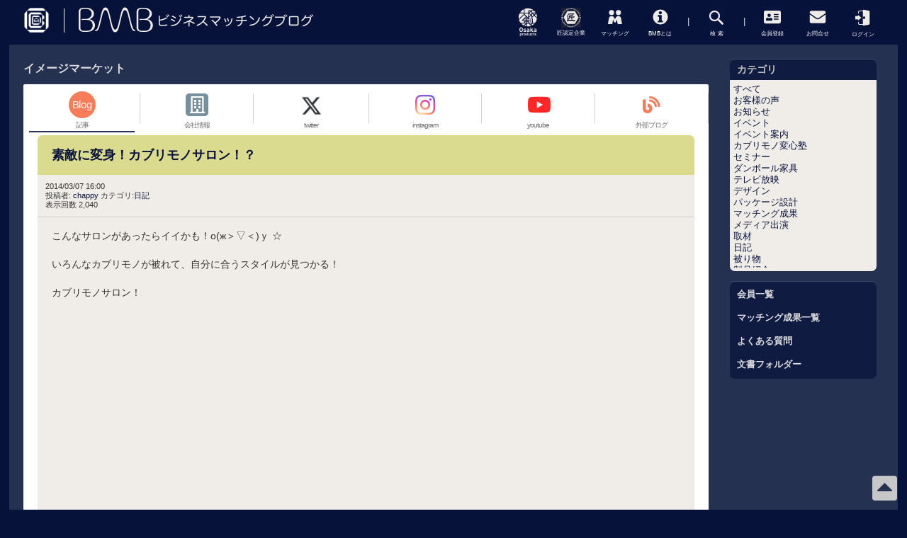

--- FILE ---
content_type: text/html; charset=utf-8
request_url: https://bmb.oidc.jp/article.php?story=20140307164806949
body_size: 36688
content:
<!DOCTYPE html>
<html lang="ja" xmlns="http://www.w3.org/1999/xhtml" xml:lang="ja">

<head>
<meta charset="utf-8" />
<title>素敵に変身！カブリモノサロン！？ - BMB</title>

<!-- Mobile Specific Metas -->
<!-- default  -->
<!-- <meta name="viewport" content="width=device-width, initial-scale=1, user-scalable=yes" /> -->
<!-- rel_links -->
<link rel="home" href="https://bmb.oidc.jp/" title="ホーム" />
<link rel="search" href="https://bmb.oidc.jp/search.php" title="検索オプション" />
<link rel="contents" href="https://bmb.oidc.jp/directory.php" title="記事一覧" />
<link rel="service" type="application/atomsvc+xml" href="https://bmb.oidc.jp/webservices/atom/?introspection" title="Webサービス" />
<meta name="viewport" content="initial-scale = 1.0, maximum-scale = 1.0, user-scalable = no, width = device-width">
<!-- トップのみに表示するメタディスクリプション　は　コンフィギュレーションで設定している -->

<!-- ログインページに表示するメタディスクリプション -->

<!-- Google Tag Manager -->
<script>(function(w,d,s,l,i){w[l]=w[l]||[];w[l].push({'gtm.start':
new Date().getTime(),event:'gtm.js'});var f=d.getElementsByTagName(s)[0],
j=d.createElement(s),dl=l!='dataLayer'?'&l='+l:'';j.async=true;j.src=
'https://www.googletagmanager.com/gtm.js?id='+i+dl;f.parentNode.insertBefore(j,f);
})(window,document,'script','dataLayer','GTM-5BGCSTJ');</script>
<!-- End Google Tag Manager -->

<meta property="og:type"        content="article" />
<meta property="og:image" content="https://bmb.oidc.jp/layout/bmb7/images/bmb_fb_icon.png">

<!-- Favicons -->
<link rel="apple-touch-icon" sizes="180x180" href="https://bmb.oidc.jp/layout/bmb7/images/apple-touch-icon.png">
<link rel="icon" type="image/png" sizes="32x32" href="https://bmb.oidc.jp/layout/bmb7/images/favicon-32x32.png">
<link rel="icon" type="image/png" sizes="16x16" href="https://bmb.oidc.jp/layout/bmb7/images/favicon-16x16.png">
<link rel="manifest" href="https://bmb.oidc.jp/layout/bmb7/images/site.webmanifest">
<link rel="mask-icon" href="https://bmb.oidc.jp/layout/bmb7/images/safari-pinned-tab.svg" color="#111b42">
<link rel="shortcut icon" href="https://bmb.oidc.jp/layout/bmb7/images/favicon.ico">
<meta name="msapplication-TileColor" content="#2b5797">
<meta name="msapplication-config" content="https://bmb.oidc.jp/layout/bmb7/images/browserconfig.xml">
<meta name="theme-color" content="#ffffff">

<!-- <meta http-equiv="Pragma" content="no-cache" /> -->
<link rel="start contents" href="https://bmb.oidc.jp" />
<link rel="alternate" type="application/rss+xml" href="https://bmb.oidc.jp/backend/sitemap.xml" title="RSS Feed: ビジネスマッチングブログ「BMB」" />
<link rel="alternate" type="application/rss+xml" href="https://bmb.oidc.jp/backend/-m-D26.xml" title="RSS Feed: イメージマーケット" />

<!--     <link rel="preload" as="font" href="https://bmb.oidc.jp/layout/bmb7/css_ltr/fontawesome-free-5.12.0-web/webfonts/fa-regular-400.ttf" type="font/woff2" crossorigin="anonymous">
 -->

<link rel="preload" as="font" href="https://bmb.oidc.jp/layout/bmb7/fontawesome/webfonts/fa-regular-400.ttf" type="font/woff2" crossorigin="anonymous" media="(max-width: 500px)">
<link rel="preload" href="https://bmb.oidc.jp/layout/bmb7/images/takumilogo.svg" as="image" media="(min-width: 1001px)">
<link rel="preload" href="https://bmb.oidc.jp/layout/bmb7/images/osakasei.svg" as="image" media="(min-width: 1001px)">

<!-- plg_hc -->

<link rel="stylesheet" href="https://bmb.oidc.jp/r.php?k=178498f556081a1c99d804b1357ee3d9" />
<script type="text/javascript" src="https://bmb.oidc.jp/vendor/jquery/jquery.min.js"></script>
<script type="text/javascript" src="https://bmb.oidc.jp/vendor/uikit/js/uikit.min.js"></script>
<script type="text/javascript">var geeklog={ doc:document,win:window,$:function(id){ return this.doc.getElementById(id); },site_url:"https://bmb.oidc.jp",site_admin_url:"https://bmb.oidc.jp/admin",layout_url:"https://bmb.oidc.jp/layout/bmb7",xhtml:" /",lang:{iso639Code:"ja",tooltip_loading:"読み込み中...",tooltip_not_found:"ヘルプが見つかりません。",tooltip_select_date:"クリックして日付を選択してください",tabs_more:"More..",confirm_delete:"この項目を削除してもよいですか?",confirm_send:"この項目を送信しますか?"},device:{isMobile:false,isTablet:false},theme_options:{uikit_theme:"default",uikit_components:{accordion:0,autocomplete:0,datepicker:0,form_password:0,form_select:0,grid_parallax:0,grid:0,htmleditor:0,lightbox:1,nestable:0,notify:0,pagination:0,parallax:0,search:0,slider:0,slideset:0,slideshow_fx:0,slideshow:0,sortable:0,sticky:0,timepicker:0,tooltip:1,upload:0},use_minified_css:1,header_search:1,block_left_search:1,welcome_msg:1,trademark_msg:0,execution_time:0,pagenavi_string:1,header_brand_type:1,off_canvas_mode:2,enable_etag:0} };</script>
<script type="text/javascript" src="https://bmb.oidc.jp/r.php?k=c1d40a4ba46c6fbba80b8a43b49694bb"></script>
<link rel="canonical" href="https://bmb.oidc.jp/article.php?story=20140307164806949" />


<link rel="stylesheet" href="https://bmb.oidc.jp/layout/bmb7/style.css?202001" media="screen">



<!-- Required for Material Design's Tabs 後日読み込むURLを絞る処理を入れる事 jsファイルはfooterでOK-->
<!--
<link rel="stylesheet" href="https://fonts.googleapis.com/icon?family=Material+Icons">
<link rel="stylesheet" href="https://unpkg.com/material-components-web@latest/dist/material-components-web.min.css">
<link rel="stylesheet" href="https://bmb.oidc.jp/layout/bmb7/css_ltr/materialdesign.9ffc8ab3.css">
<script src="https://unpkg.com/material-components-web@latest/dist/material-components-web.min.js"></script>
-->
<!-- <link rel="stylesheet" href="https://unpkg.com/material-components-web@latest/dist/material-components-web.min.css"> -->
<link rel="stylesheet" href="https://bmb.oidc.jp/layout/bmb7/mdc/material-components-web.min.css">
<!-- /mdc/material-components-web-dist7.0.0.min.css もあるが、差がみられなかったので、軽い古い方のファイルを採用-->
<!--　このmaterial-components-web.min.css系のファイル自体、不要な可能性高。 -->

<link rel="stylesheet" href="https://bmb.oidc.jp/layout/bmb7/css_ltr/main.9ffc8ab3.css">

<!-- for sns icons in mdctabnav -->
<!-- <link rel="stylesheet" href="https://bmb.oidc.jp/layout/bmb7/fontawesome/css/all.min.css"> -->
<!-- styling options -->
<!-- <link rel="stylesheet" href="https://bmb.oidc.jp/layout/bmb7/fontawesome/font-awesome-animation.min.css"> -->
<style>
.area {
    padding: 4px 20px 20px;
    border-radius: 0px;
    background-color: #fff;
}
</style>
<link rel="stylesheet" href="https://bmb.oidc.jp/layout/bmb7/fontawesome/css/all.min.css">

<!-- bmb7までこの位置に入っていたstyleとscriptを削除 style:.art-content  script:cc_on _d=document など -->


<!-- トップのみ　マッチング成果スライダー用 -->
<!--// トップのみ　マッチング成果スライダー -->

<!-- お問合せのみ -->
<!--// お問合せのみ -->

<!-- カスタムスタイル＆スクリプト -->
<link rel="stylesheet" href="https://bmb.oidc.jp/layout/bmb7/style_custom.css?20240514" media="screen">
<style>
</style>
<!-- <link rel="stylesheet" type="text/css" href="https://bmb.oidc.jp/layout/bmb7/css_ltr/bmb8_tmpstyle.css?202001"> style_customに統合ずみ -->
<script src="https://bmb.oidc.jp/layout/bmb7/script_custom.js?20230615b"></script>
<script src="https://bmb.oidc.jp/layout/bmb7/js/BMB8_tmpcustom.js?202001"></script>


<!-- <script>
(function(i,s,o,g,r,a,m){i['GoogleAnalyticsObject']=r;i[r]=i[r]||function(){
(i[r].q=i[r].q||[]).push(arguments)},i[r].l=1*new Date();a=s.createElement(o),
m=s.getElementsByTagName(o)[0];a.async=1;a.src=g;m.parentNode.insertBefore(a,m)
})(window,document,'script','//www.google-analytics.com/analytics.js','ga');

ga('create', 'UA-1614605-1', 'auto');
ga('send', 'pageview');

</script> -->

<meta name="google" content="notranslate"/>
</head>

<!-- グリッドレイアウトブログかどうか -->
<body dir="ltr" class="left-center" itemscope="itemscope" itemtype="http://schema.org/WebPage">

<!-- Google Tag Manager (noscript) -->
<noscript><iframe src="https://www.googletagmanager.com/ns.html?id=GTM-5BGCSTJ"
height="0" width="0" style="display:none;visibility:hidden"></iframe></noscript>
<!-- End Google Tag Manager (noscript) -->

<!--  start header.thtml  -->

        <div id="top"></div>

<div id="site-overlay" class="site-overlay"></div>

<!-- <div class="modalmenu search_gamma" style="display: none;">

</div> -->
<div id="modal_srch" class="modal">
    <div class="modal__bg js-modal-close2"></div>
    <div class="modal__content">
        <a class="js-modal-close2" href="">×</a>
<form id="form_searchgamma" action="/search.php?mode=search&version=bmb8&modeextra=simple" method="POST"><div class="flexinputwrap"><input class="xpinputfield form-control" type="text" gtbfieldid="70"  name="query" value="" maxlength="255"><input id="search_sbmt" type="submit" value="検索"></div><div class="hidden_box"><label class="hidden_box_lbl" for="srch_opt_ttl">オプション</label><input type="checkbox" id="srch_opt_ttl"/><div class="hidden_show"><!--非表示ここから--><div id="searchoptions"><fieldset class="searchfieldset"><legend> 検索結果 </legend><div><label><input type="radio" name="hirakata" value="1" checked> ルーズ </label></div><div><label><input type="radio" name="hirakata" value="0" > 厳密 </label></div></fieldset><fieldset class="searchfieldset"><legend> 記事絞り込み </legend><div><label><input type="radio" name="srchppl" value="0" checked> なし </label></div><div><label><input type="radio" name="srchppl" value="1" > 自分の投稿 </label></div></fieldset></div><!--ここまで--></div></div><input type="hidden" name="mode" value="search"><input type="hidden" name="version" value="beta"></form><div style="clear:both"></div>    </div><!--modal__inner-->
</div>

        <!-- <div class="page-back"><a href="#top">fbで勝手に表示されるのでfooterにこの部分を移動20171226</a></div> -->
        <div class="header">
                            <div class="header-inner">
                    <div class="logo">
                        <a class="osakalogoatag" href="https://www.obda.or.jp/jigyo/oidc.html">
                            <img id="icon_prefOSAKA" class="logo-img osaka" src="https://bmb.oidc.jp/layout/bmb7/images/obda_symbol_w.png?202304" alt="odba logo">
                        </a>
                        <a class="bmblogoatag" href="/">
                            <img id="logo_img" class="logo-img" src="https://bmb.oidc.jp/layout/bmb7/images/bmb.svg" alt="BMB ビジネスマッチングブログ">
                        </a>
                        <!-- <span class="sitettl">ビジネスマッチングブログ</span> -->
                    </div>


<header id="top-head">
    <div id="top-head-inner">
        <div id="nav-toggle">
            <div>
                <span></span>
                <span></span>
                <span></span>
            </div>
        </div>
        <nav id="global-nav">
            <ul>
                <li class="gnttl">一般メニュー</li>
                <li><a routerlinkactive="" href="/index.php">TOPページ & 新着</a></li>
                <li><a routerlinkactive="" href="/staticpages/index.php?page=BMB">BMBとは</a></li>
                <li><a routerlinkactive="" href="/index.php?topic=matching">マッチング成果</a></li>
                <li class="categ_bdr"><a routerlinkactive="" href="/index.php?topic=0interview">BMBインタビュー</a></li>
                <li><a routerlinkactive="" href="/downloads/">文書フォルダー</a></li>
                <li class="gnttl">会員メニュー</li>
                <li><a routerlinkactive="" href="https://bmb.oidc.jp/users.php">ログイン</a></li>
                <li><a routerlinkactive="" href="/index.php?topic=0faq">よくある質問</a></li>
                <li class="gnttl">サポートメニュー</li>
                <li><a routerlinkactive="" href="/staticpages/index.php?page=kiyaku">会員登録</a></li>
                <li class="categ_bdr"><a routerlinkactive="" href="/staticpages/index.php?page=z-contact">お問合せ</a></li>
            </ul>
        </nav>
        <div id="nav-bg"></div>
    </div>
</header>

                    <div class="menu" >
                        <a href="/index.php?topic=osakasei" class="menuitem_a action_osakasei">
                            <span class="menuitem _osakasei">
                                <picture>
                                    <source type="image/svg+xml" srcset="https://bmb.oidc.jp/layout/bmb7/images/osakasei.svg" media="(min-width: 1001px)">
                                    <img width="640" height="640" src="[data-uri]" loading="lazy" class="menu-icon" alt="link to OSAKASEI-BRAND">
                                </picture>
                            </span>
                        </a>
                        <a href="/staticpages/index.php?page=takumi" class="menuitem_a action_takumi">
                            <span class="menuitem _takumi">
                                <picture>
                                    <source type="image/svg+xml" srcset="https://bmb.oidc.jp/layout/bmb7/images/takumilogo.svg" media="(min-width: 1001px)">
                                    <img width="640" height="640" src="[data-uri]" loading="lazy" class="menu-icon" alt="link to TAKUMI-COMPANIES">
                                </picture>
                            </span>
                        </a>
                        <a href="/index.php?topic=matching" class="menuitem_a action_matching">
                            <span class="menuitem mmatching">
                                <!-- <img class="menu-icon" src="https://bmb.oidc.jp/layout/bmb7/images/matching.png"> -->
                                <svg id="matching_svg" xmlns="http://www.w3.org/2000/svg" xmlns:xlink="http://www.w3.org/1999/xlink" width="28px" height="28px" viewBox="0 0 100 100"><defs><style>.cls-3{fill:#efece8}</style></defs><path fill="#07133b" d="M0 0h100v100H0z"/><path transform="rotate(90 349.42 -11.53)" fill="none" d="M375.12 252.07h71.65v71.65h-71.65z"/><circle class="cls-3" cx="32.28" cy="27.76" r="12.72"/><circle class="cls-3" cx="66.98" cy="27.76" r="12.72"/><path class="cls-3" d="M441.35 295.7a14.21 14.21 0 00-27.08-3.89l-3.7 7.64-3.69-7.64a14.22 14.22 0 00-27.09 3.89l-4.69 28h21.61l2-10.25 2-12.61 4.93 11.66a5.14 5.14 0 009.68 0l4.93-11.66 2 12.61 2.05 10.25H446z" transform="translate(-360.95 -237.89)"/></svg>
                            </span>
                        </a>
                        <a href="/staticpages/index.php?page=BMB" class="menuitem_a _mipl action_aboutbmb">
                            <span class="menuitem minfo">
                                <!-- <i class="fas fa-info-circle _fabmb"></i> -->
                                <svg id="information_svg" xmlns="http://www.w3.org/2000/svg" xmlns:xlink="http://www.w3.org/1999/xlink" width="28px" height="28px" viewBox="0 0 100 100"><defs><style>.cls-1{fill:#07133b}.cls-2{fill:none}.cls-3{fill:#efece8}</style></defs><path class="cls-1" d="M0 0h100v100H0z"/><path class="cls-2" transform="rotate(90 349.315 -11.525)" d="M375.01 252.07h71.65v71.65h-71.65z"/><circle class="cls-3" cx="50" cy="50" r="37.67"/><circle class="cls-2" cx="50" cy="50" r="29.01"/><path class="cls-1" d="M418.34 266.5a7.5 7.5 0 01-.61 3 8.36 8.36 0 01-1.63 2.5 7.42 7.42 0 01-2.43 1.67 7.53 7.53 0 01-3 .6 7.25 7.25 0 01-3-.6 8.11 8.11 0 01-2.43-1.67 7.76 7.76 0 01-1.67-2.47 7.34 7.34 0 01-.61-3 7.1 7.1 0 01.61-3 7.42 7.42 0 011.67-2.39 8.36 8.36 0 012.43-1.63 7.1 7.1 0 013-.61 7.37 7.37 0 013 .61 7.63 7.63 0 012.43 1.63 8 8 0 011.63 2.39 7.26 7.26 0 01.61 2.97z" transform="translate(-360.95 -237.89)"/><rect class="cls-1" x="37.01" y="68.65" width="25.5" height="8.43" rx="1.2"/><rect class="cls-1" x="37.01" y="40.31" width="19.43" height="8.43" rx="1.2"/><path class="cls-1" d="M43.19 45.19h13.25v26.34H43.19z"/><path class="cls-1" d="M402.93 306.55h1.21v-1.21a1.21 1.21 0 01-1.21 1.21zM418.59 306.55h-1.2v-1.21a1.21 1.21 0 001.2 1.21zM402.93 286.57h1.21v1.2a1.2 1.2 0 00-1.21-1.2z" transform="translate(-360.95 -237.89)"/></svg>
                            </span>
                        </a>
                        <span class="menuitem">|</span>

                        <a href="" class="menuitem_a action_searchgamma" data-target="modal_srch"><span class="menuitem msearch">
                            <!-- <img class="menu-icon" src="https://bmb.oidc.jp/layout/bmb7/images/search.png"> -->
                            <svg id="search_svg" xmlns="http://www.w3.org/2000/svg" xmlns:xlink="http://www.w3.org/1999/xlink" width="28px" height="28px" viewBox="0 0 100.14 100.14"><defs><style>#search_svg>.cls-3{fill:#efece8}</style></defs><path fill="#07133b" d="M0 0h100.14v100.14H0z"/><path transform="rotate(90 349.385 -11.455)" fill="none" d="M375.03 252.09h71.75v71.75h-71.75z"/><path class="cls-3" d="M421.27 259.61a27.38 27.38 0 11-38.71 0 27.38 27.38 0 0138.71 0zm-5.73 5.74a19.27 19.27 0 100 27.24 19.3 19.3 0 000-27.24z" transform="translate(-360.95 -237.89)"/><rect class="cls-3" x="427.47" y="292.48" width="10.14" height="33.93" rx="4.06" transform="rotate(-45 -35.1 626.199)"/></svg>
                        </span></a>
<!--                         <a href="#!" class="menuitem_a"><span class="menuitem mhamburger"><img class="menu-icon" src="https://bmb.oidc.jp/layout/bmb7/images/menu.png"></span></a> -->
                        <span class="menuitem">|</span>
                        <a href="/staticpages/index.php?page=kiyaku" class="menuitem_a">
                            <span class="menuitem mentry">
                                <!-- <i class="fas fa-address-card _fabmb"></i> -->
                                <svg id="registration_svg" xmlns="http://www.w3.org/2000/svg" xmlns:xlink="http://www.w3.org/1999/xlink" width="28px" height="28px" viewBox="0 0 100.04 100.04"><defs><style>.cls-1{fill:#07133b}.cls-4{fill:none}.cls-3{fill:#efece8}.cls-4{stroke:#07133b;stroke-miterlimit:10;stroke-width:5.5px}</style></defs><path class="cls-1" d="M0 0h100.04v100.04H0z"/><path transform="rotate(90 349.335 -11.505)" fill="none" d="M375.02 252.07h71.68v71.68h-71.68z"/><rect class="cls-3" x="7.48" y="17.53" width="85.08" height="65.22" rx="8.51"/><circle class="cls-1" cx="33.77" cy="41.71" r="8.51"/><path class="cls-1" d="M402.64 292h-2.23a13.5 13.5 0 01-11.41 0h-2.23c-3.67 0-8.1 2.53-8.1 7v5.16a2.68 2.68 0 002.67 2.67h26.7a2.68 2.68 0 002.67-2.67V299c.02-4.52-4.4-7-8.07-7z" transform="translate(-360.95 -237.89)"/><path class="cls-4" d="M56.77 37.5h24.8M56.77 49.23h24.8M56.77 60.95h24.8"/></svg>
                            </span>
                        </a>
                        <a href="/staticpages/index.php?page=z-contact" class="menuitem_a _mipl">
                            <span class="menuitem mcontact">
                                <!-- <i class="fas fa-envelope _fabmb"></i> -->
                                <svg id="contact_svg" xmlns="http://www.w3.org/2000/svg" xmlns:xlink="http://www.w3.org/1999/xlink" width="28px" height="28px" viewBox="0 0 100.04 100.04"><defs><style>#contact_svg>.cls-3{fill:#efece8}</style></defs><path fill="#07133b" d="M0 0h100.04v100.04H0z"/><path transform="rotate(90 349.335 -11.505)" fill="none" d="M375.02 252.07h71.68v71.68h-71.68z"/><rect class="cls-3" x="9.61" y="19.16" width="80.82" height="61.96" rx="8.08"/><path d="M92.67 32.19L57.39 56.7a13.92 13.92 0 01-14.75 0L7.36 32.19" stroke="#07133b" stroke-miterlimit="10" stroke-width="5.5" fill="none"/></svg>
                            </span>
                        </a>
                        <a href="https://bmb.oidc.jp/users.php" class="menuitem_a _mipl _login">
                            <span class="menuitem mlogin">
                                <!-- <img class="menu-icon" src="https://bmb.oidc.jp/layout/bmb7/images/login.png"> -->
                                <svg id="login_svg" xmlns="http://www.w3.org/2000/svg" xmlns:xlink="http://www.w3.org/1999/xlink" width="28px" height="28px" viewBox="0 0 100.04 100.04"><defs><style>.cls-3{fill:#efece8}.cls-4{fill:#171d35}</style></defs><path fill="#07133b" d="M0 0h100.04v100.04H0z"/><path transform="rotate(90 345.795 -11.505)" fill="none" d="M371.48 252.07h71.68v71.68h-71.68z"/><path class="cls-3" d="M409.79 324a3.8 3.8 0 004.65 3.87l25.36-4.66a5.93 5.93 0 004.65-5.59V258a5.86 5.86 0 00-4.66-5.55l-25.35-4.49a3.83 3.83 0 00-4.65 3.9z" transform="translate(-360.95 -237.89)"/><ellipse class="cls-4" cx="54.94" cy="50.02" rx="3.39" ry="3.76"/><path class="cls-3" d="M435 256.07a3.09 3.09 0 013.09 3.09v57.51a3.09 3.09 0 01-3.09 3.09h-42.15a3.1 3.1 0 01-3.09-3.09v-57.51a3.1 3.1 0 013.09-3.09H435m0-4h-42.15a7.11 7.11 0 00-7.09 7.09v57.51a7.11 7.11 0 007.09 7.09H435a7.11 7.11 0 007.09-7.09v-57.51a7.11 7.11 0 00-7.09-7.09z" transform="translate(-360.95 -237.89)"/><path class="cls-4" d="M30.93 64.14l-7.66 6.51V29.39l7.66 6.52v28.23z"/><path class="cls-3" d="M10.63 41.59h17.19v16.87H10.63z"/><path class="cls-3" d="M41 50.02L24.81 36.03v27.98L41 50.02z"/></svg>
                            </span>
                        </a>
                    </div>
                    <div class="sp_menu" >
                        <a href="" class="menuitem_a action_searchgamma" data-target="modal_srch">
                            <span class="menuitem msearch">
                                <!-- <i class="fas fa-search _fabmb"></i> -->
                                <svg id="search_svg" xmlns="http://www.w3.org/2000/svg" xmlns:xlink="http://www.w3.org/1999/xlink" width="24px" height="24px" viewBox="0 0 100.14 100.14"><defs><style>#search_svg>.cls-3{fill:#efece8}</style></defs><path fill="#07133b" d="M0 0h100.14v100.14H0z"/><path transform="rotate(90 349.385 -11.455)" fill="none" d="M375.03 252.09h71.75v71.75h-71.75z"/><path class="cls-3" d="M421.27 259.61a27.38 27.38 0 11-38.71 0 27.38 27.38 0 0138.71 0zm-5.73 5.74a19.27 19.27 0 100 27.24 19.3 19.3 0 000-27.24z" transform="translate(-360.95 -237.89)"/><rect class="cls-3" x="427.47" y="292.48" width="10.14" height="33.93" rx="4.06" transform="rotate(-45 -35.1 626.199)"/></svg>
                            </span>
                        </a>
                        <a href="#!" class="menuitem_a">
                            <span class="menuitem mhamburger">
                                <i class="fas fa-bars _fabmb"></i>
                            </span>
                        </a>
                        <div class="mhamburger">
                            <span></span>
                            <span></span>
                            <span></span>
                            <span></span>
                        </div>
                    </div>
                    <div style="clear: both;"></div>
                </div>
            
<div class="featured_navi featured_navi_osakasei">
    <div class="boxes">
<div class="box box-1"><article class="card-product-alt"><a href="https://bmb.oidc.jp/article.php?story=20220928143349767"><div class="prop-overlay"></div><picture><source srcset="https://bmb.oidc.jp/images/3/images/%E8%A2%8B%E8%B0%B7%E3%81%95%E3%82%93%E5%B8%8C%E6%9C%9B%E3%82%B5%E3%82%A4%E3%82%B9%E3%82%99%E3%80%80face-4-2_1%281%29.jpg" media="(min-width: 1001px)"><img src="[data-uri]" loading="lazy" class="" alt=""></picture><p>NOKORI-FUKU のこり福 ワインタオル</p></a></article></div><div class="box box-1"><article class="card-product-alt"><a href="https://bmb.oidc.jp/article.php?story=2022092915323679"><div class="prop-overlay"></div><picture><source srcset="https://bmb.oidc.jp/images/3/images/%E3%82%BD%E3%83%83%E3%82%AF%E3%82%B9%E3%83%A1%E3%82%A4%E3%83%B3.jpg" media="(min-width: 1001px)"><img src="[data-uri]" loading="lazy" class="" alt=""></picture><p>FOOTMAX® Life Fit ラク～にはけるソックス</p></a></article></div><div class="box box-1"><article class="card-product-alt"><a href="https://bmb.oidc.jp/article.php?story=20221004140113186"><div class="prop-overlay"></div><picture><source srcset="https://bmb.oidc.jp/images/3/images/12_main.jpg" media="(min-width: 1001px)"><img src="[data-uri]" loading="lazy" class="" alt=""></picture><p>IKUTA KABAN フラップバッグ</p></a></article></div><div class="box box-1"><article class="card-product-alt"><a href="https://bmb.oidc.jp/article.php?story=20220929132000344"><div class="prop-overlay"></div><picture><source srcset="https://bmb.oidc.jp/images/3/images/%E7%B1%B3%E3%81%B2%E3%82%99%E3%81%A4%E3%83%A1%E3%82%A4%E3%83%B3.jpg" media="(min-width: 1001px)"><img src="[data-uri]" loading="lazy" class="" alt=""></picture><p>泉州留河　桐製一合計量米びつ</p></a></article></div>    </div>
    <a href="https://bmb.oidc.jp/index.php?topic=osakasei" class="featured_navi__all"><span class="to_m_ichiran">大阪製ブランド一覧へ</span>
        <svg version="1.1" id="Layer_1" xmlns="http://www.w3.org/2000/svg" xmlns:xlink="http://www.w3.org/1999/xlink" width="21px" height="13px" viewBox="0 0 22.9 13.4">
            <polygon points="16.2,0 14.8,1.4 19.1,5.7 0,5.7 0,7.7 19.1,7.7 14.8,12 16.2,13.4 22.9,6.7 "></polygon>
        </svg>
    </a>
</div>

<div class="featured_navi featured_navi_takumi">
    <div class="boxes">
<div class="box box-1"><article class="card-product-alt"><a href="https://bmb.oidc.jp/index.php?topic=-m-M150"><div class="prop-overlay"></div><picture><source srcset="https://bmb.oidc.jp/images/3/images/ask.jpg" media="(min-width: 1001px)"><img src="[data-uri]" loading="lazy" class="" alt=""></picture><p>株式会社アスク</p></a></article></div><div class="box box-1"><article class="card-product-alt"><a href="https://bmb.oidc.jp/index.php?topic=-m-M37"><div class="prop-overlay"></div><picture><source srcset="https://bmb.oidc.jp/images/Image/3_20070921_1737.jpg" media="(min-width: 1001px)"><img src="[data-uri]" loading="lazy" class="" alt=""></picture><p>株式会社クヌギザ</p></a></article></div><div class="box box-1"><article class="card-product-alt"><a href="https://bmb.oidc.jp/index.php?topic=-m-M104"><div class="prop-overlay"></div><picture><source srcset="https://bmb.oidc.jp/images/3/images/nakayama.jpg" media="(min-width: 1001px)"><img src="[data-uri]" loading="lazy" class="" alt=""></picture><p>中山産業株式会社</p></a></article></div><div class="box box-1"><article class="card-product-alt"><a href="https://bmb.oidc.jp/index.php?topic=-m-M38"><div class="prop-overlay"></div><picture><source srcset="https://bmb.oidc.jp/images/3/images/logo.jpg" media="(min-width: 1001px)"><img src="[data-uri]" loading="lazy" class="" alt=""></picture><p>退会済み</p></a></article></div>    </div>
    <a href="https://bmb.oidc.jp/staticpages/index.php?page=takumi" class="featured_navi__all"><span class="to_m_ichiran">大阪の元気！ものづくり企業」BMB会員一覧へ</span>
        <svg version="1.1" id="Layer_1" xmlns="http://www.w3.org/2000/svg" xmlns:xlink="http://www.w3.org/1999/xlink" width="21px" height="13px" viewBox="0 0 22.9 13.4">
            <polygon points="16.2,0 14.8,1.4 19.1,5.7 0,5.7 0,7.7 19.1,7.7 14.8,12 16.2,13.4 22.9,6.7 "></polygon>
        </svg>
    </a>
</div>

<div class="featured_navi featured_navi_matching">

    <div class="boxes">
        <div class="box box-1">
            <article class="card-product-alt">
                <a href="https://bmb.oidc.jp/article.php?story=20211110153307208">
                    <div class="prop-overlay">
                    </div>
                    <picture>
                        <source type="image/webp" srcset="/images/3/images/smart-pole.webp?202301" media="(min-width: 1001px)">
                        <source srcset="/images/3/images/smart-pole.png" media="(min-width: 1001px)">
                        <img width="640" height="640" src="[data-uri]" loading="lazy" class="" alt="マッチング第108号（樋原製作所×オフィスしのも）">
                    </picture>
                    <p>マッチング第108号（樋原製作所×オフィスしのも）</p>
                </a>
            </article>
        </div>
        <div class="box box-1">
            <article class="card-product-alt">
                <a href="https://bmb.oidc.jp/article.php?story=20211014143214923">
                    <div class="prop-overlay">
                    </div>
                   <picture>
                        <source type="image/webp" srcset="/images/3/images/matching-107-yoshimochi.webp?202301" media="(min-width: 1001px)">
                        <source srcset="/images/3/images/matching-107-yoshimochi.png" media="(min-width: 1001px)">
                        <img width="640" height="640" src="[data-uri]" loading="lazy" class="" alt="マッチング第107号（吉持製作所×オフィス戸部）">
                    </picture>
                    <p>マッチング第107号（吉持製作所×オフィス戸部）</p>
                </a>
            </article>
        </div>
        <div class="box box-1">
            <article class="card-product-alt">
                <a href="https://bmb.oidc.jp/article.php?story=20210430095026318">
                    <div class="prop-overlay">
                    </div>
                    <picture>
                        <source type="image/webp" srcset="/images/3/images/yazawatosen_ページ_1.webp?202301" media="(min-width: 1001px)">
                        <source srcset="/images/3/images/yazawatosen_ページ_1.jpg" media="(min-width: 1001px)">
                        <img width="640" height="640" src="[data-uri]" loading="lazy" class="" alt="">
                    </picture>
                    <p>マッチング第106号（ヤザワ渡船×オフィスしのも×オフィス戸部）</p>
                </a>
            </article>
        </div>
        <div class="box box-1">
            <article class="card-product-alt">
                <a href="https://bmb.oidc.jp/article.php?story=20210310094347353">
                    <div class="prop-overlay">
                    </div>
                    <picture>
                        <source type="image/webp" srcset="/images/3/images/bonneys001.webp?202301" media="(min-width: 1001px)">
                        <source srcset="/images/3/images/bonneys001.jpg" media="(min-width: 1001px)">
                        <img width="640" height="640" src="[data-uri]" loading="lazy" class="" alt="">
                    </picture>
                    <p>マッチング第105号（BOONEY’S×オビタスター株式会社×株式会社ルセット）</p>
                </a>
            </article>
        </div>

    </div>
    <a href="https://bmb.oidc.jp/index.php?topic=matching" class="featured_navi__all"><span class="to_m_ichiran">マッチング成果一覧へ</span>
        <svg version="1.1" id="Layer_1" xmlns="http://www.w3.org/2000/svg" xmlns:xlink="http://www.w3.org/1999/xlink" width="21px" height="13px" viewBox="0 0 22.9 13.4">
            <polygon points="16.2,0 14.8,1.4 19.1,5.7 0,5.7 0,7.7 19.1,7.7 14.8,12 16.2,13.4 22.9,6.7 "></polygon>
        </svg>
    </a>
</div>

<div class="featured_navi featured_navi_bmb">
    <div class="boxes">
        <div class="box box-1">
            <article class="card-product-alt">
                <a href="/staticpages/index.php?page=BMB#feature">
                    <div class="prop-overlay">
                    </div>
                    <picture>
                        <source type="image/webp" srcset="/images/3/images/aboutbmb_1.webp?202301" media="(min-width: 1001px)">
                        <source srcset="/images/3/images/aboutbmb_1.png" media="(min-width: 1001px)">
                        <img width="640" height="640" src="[data-uri]" loading="lazy" class="" alt="BMB（ビジネスマッチングブログ）の特長">
                    </picture>
                    <p>BMBの特長</p>
                </a>
            </article>
        </div>
        <div class="box box-1">
            <article class="card-product-alt">
                <a href="/staticpages/index.php?page=BMB#strength">
                    <div class="prop-overlay">
                    </div>
                    <picture>
                        <source type="image/webp" srcset="/images/3/images/aboutbmb_2.webp" media="(min-width: 1001px)">
                        <source srcset="/images/3/images/aboutbmb_2.png" media="(min-width: 1001px)">
                        <img width="640" height="640" src="[data-uri]" loading="lazy" class="" alt="BMB（ビジネスマッチングブログ）の強み">
                    </picture>
                    <p>BMBの強み</p>
                </a>
            </article>
        </div>
        <div class="box box-1">
            <article class="card-product-alt">
                <a href="/staticpages/index.php?page=BMB#area">
                    <div class="prop-overlay">
                    </div>
                    <picture>
                        <source type="image/webp" srcset="/images/3/images/aboutbmb_3.webp" media="(min-width: 1001px)">
                        <source srcset="/images/3/images/aboutbmb_3.png" media="(min-width: 1001px)">
                        <img width="640" height="640" src="[data-uri]" loading="lazy" class="" alt="BMB（ビジネスマッチングブログ）の対象エリア">
                    </picture>
                    <p>対象エリア</p>
                </a>
            </article>
        </div>
    </div>

</div>




        </div>
        <div class="clearfix" ></div>
        <div class="art-sheet">

            <div class="center-column">
                <div class="center-column-wrapper">

                    <!-- end if_notCOM_onFrontpage -->



                    <h1 class='topicname'>イメージマーケット</h1>

    <!-- Render tab component (_scrollable) -->
    <div id="mdc_sec" class="mdc-tab-bar" role="tablist">
        <div class="mdc-tab-scroller">
            <div class="mdc-tab-scroller__scroll-area">
                <div id ="social_sec" class="mdc-tab-scroller__scroll-content" style="transform: none;">

                    <!-- ブログ -->
                    <button class="mdc-tab mdc-tab--active list-inline-item social outer_texblog" role="tab" aria-selected="true" tabindex="0" id="mdc-tab-10">
                        <span class="mdc-tab__content sociala _texblog">
                            <div class="mdc-tab__text-label">
                                <span class="spa_texblog">Blog</span>
                            </div>
                        </span>
                        <span class="mdc-tab-indicator mdc-tab-indicator--active">
                            <span class="mdc-tab-indicator__content mdc-tab-indicator__content--underline" style=""></span>
                        </span>
                        <span class="mdc-tab__ripple mdc-ripple-upgraded"></span>
                    </button>

                    <!-- 会社情報 -->
                    <button class="mdc-tab list-inline-item social outer_kaisha" role="tab" aria-selected="false" tabindex="-1" id="mdc-tab-11">
                        <span class="mdc-tab__content sociala _kaisha">
                            <div class="mdc-tab__text-label">
                                    <i class="far fa-building"></i>
                            </div>
                        </span>
                        <span class="mdc-tab-indicator">
                            <span class="mdc-tab-indicator__content mdc-tab-indicator__content--underline"></span>
                        </span>
                        <span class="mdc-tab__ripple mdc-ripple-upgraded"></span>
                    </button>


                    <button class="mdc-tab list-inline-item social outer_twitter" role="tab" aria-selected="false" tabindex="-1" id="mdc-tab-13">
                        <span class="mdc-tab__content sociala _twitter">
                            <img src="https://bmb.oidc.jp/layout/bmb7/images/X.jpg" class="x_logo" width="35" height="30" alt="X">
                        </span>
                        <span class="mdc-tab-indicator">
                            <span class="mdc-tab-indicator__content mdc-tab-indicator__content--underline" style=""></span>
                        </span>
                        <span class="mdc-tab__ripple mdc-ripple-upgraded"></span>
                    </button>
                    <button class="mdc-tab list-inline-item social outer_instagram" role="tab" aria-selected="false" tabindex="-1" id="mdc-tab-14">
                        <span class="mdc-tab__content sociala _instagram">
                            <div class="mdc-tab__text-label">
                                    <i class="fab fa-instagram"></i>
                            </div>
                        </span>
                        <span class="mdc-tab-indicator">
                            <span class="mdc-tab-indicator__content mdc-tab-indicator__content--underline"></span>
                        </span>
                        <span class="mdc-tab__ripple mdc-ripple-upgraded"></span>
                    </button>
                    <button class="mdc-tab list-inline-item social outer_youtube" role="tab" aria-selected="false" tabindex="-1" id="mdc-tab-15">
                        <span class="mdc-tab__content sociala _youtube">
                            <div class="mdc-tab__text-label">
                                    <i class="fab fa-youtube"></i>
                            </div>
                        </span>
                        <span class="mdc-tab-indicator">
                            <span class="mdc-tab-indicator__content mdc-tab-indicator__content--underline"></span>
                        </span>
                        <span class="mdc-tab__ripple mdc-ripple-upgraded"></span>
                     </button>
               <!-- <button class="mdc-tab" role="tab" aria-selected="false" tabindex="-1" id="mdc-tab-15"> -->
                <!-- <button class="mdc-tab list-inline-item social outer_oblog1" role="tab" aria-selected="false" tabindex="-1" id="mdc-tab-17"  onclick="console.log('start');outputtest('');"> -->
                <button class="mdc-tab list-inline-item social outer_oblog1" role="tab" aria-selected="false" tabindex="-1" id="mdc-tab-17">
                    <span class="mdc-tab__content sociala _oblog">
                        <div class="mdc-tab__text-label">
                                <i class="fas fa-blog"></i>
                        </div>
                    </span>
                    <span class="mdc-tab-indicator">
                        <span class="mdc-tab-indicator__content mdc-tab-indicator__content--underline"></span>
                    </span>
                    <span class="mdc-tab__ripple mdc-ripple-upgraded"></span>
                </button>
                <!-- debug -->
                <!--<script>console.log('title of outsideblog is : '+ 'outside_blog_1');</script>-->
              </div>
            </div>
        </div>
    </div>

<div class="area">

<!-- blog -->
<div id="blog" class="tabcontent show">

<!-- end if_check_article -->
<!-- ##(./article/article.thtml) -->
    <main role="main">
    <div id="articleblock">
            <!--  begin articletext.thtml  -->

<article class="storytext">
  <header id="atcltxt_header">
    <h2 class="story_title" itemprop="headline">素敵に変身！カブリモノサロン！？</h2>

    <div class="story_icon">
                      </div>

    <ul class="story_status">
      <li itemprop="datePublished">2014/03/07 16:00</li>
      <li>投稿者: <a class="storybyline" href="https://bmb.oidc.jp/users.php?mode=profile&amp;uid=70" rel="author"><span itemprop="author" itemscope itemtype="http://schema.org/Person"><span itemprop="name">chappy</span></span></a>&nbsp;カテゴリ:<a href="https://bmb.oidc.jp/index.php?topic=-m-D26&category=日記">日記</a></li>
      <li>表示回数 2,040</li>
    </ul>
  </header>

  <div class="story_introtext" itemprop="description">
    
<p>こんなサロンがあったらイイかも！о(ж＞▽＜)ｙ ☆<br>
<br>
いろんなカブリモノが被れて、自分に合うスタイルが見つかる！<br>
<br>
カブリモノサロン！</p>
<p><div class='embed-container'><div class='embed-inner'><iframe allowfullscreen frameborder="0" height="220" src=
"//www.youtube.com/embed/xIBzt_IyQQQ?rel=0" width=
"392"></iframe></div></div></p>
<p>&nbsp;</p>
<p>今回は、全国ご当地カブリモノの一部を被っていただき動画で紹介！(^O^)/</p>
<p><br>
私の手にかかれば</p>
<p>どんなモノでも1枚の紙で、カブリモノを作っちゃいます！(°∀°)b&nbsp;</p>
<p>平らな1枚の紙の2カ所差し込むだけで</p>
<p>こんな楽しい、立体的なカブリモノが出来ます！！</p>
<p><br>
1枚の紙で出来るので、量産も可能で<br>
みんなで被るとより盛り上がること間違いなし！！( ´艸｀)</p>
<p>ノベルティや記念品として配るのもいいね！</p>
<p>お気軽にご相談下さい！('-^*)/</p>
<p>&nbsp;</p>
<p>詳しくは、<a href="http://www.kaburimono.com/" target=
"_blank">カブリモノ.com</a>を見てね！<br>
<br>
<br>
<a href="http://www.kaburimono.com/wsp2013.html" target=
"_blank">★ご当地カブリモノ作品展</a><br>
<br>
<a href="http://www.kaburimono.com/seminar.html" target=
"_blank">★自分で作るワークショップ「カブリモノ変心塾」</a><br>
<br>
<a href="http://www.kaburimono.com/howto.html" target=
"_blank">★オリジナルカブリモノ制作の採用例</a><br>
<br>
<a href="http://www.kaburimono.com/book.html" target=
"_blank">★かぶりものの作り方解説本</a><br>
<br>
&nbsp;</p>
<p>&nbsp;</p>
<p><object cotype="cs" id="SILOBFWOBJECTID" type=
"cosymantecnisbfw"></object></p>

 
<p><object cotype="cs" id="SILOBFWOBJECTID" style=
"width: 0px; height: 0px; display: block;" type=
"cosymantecnisbfw"></object></p>

  </div>

  <footer>

    <!--  begin topicrelated.thtml - Related Topics uses template blocks which is built into this file  -->

<div class="related-topics">ブログ: <a href="https://bmb.oidc.jp/index.php?topic=-m-D26">イメージマーケット</a>
</div>

<!--  end topicrelated.thtml  -->
    


  </footer>
</article>

<!--  end articletext.thtml  -->        <div align="right"></div>　
        <div align="right"></div>
                            </div>
    </main><!-- main tag was added at 21Nov2017 -->
</div>
<!-- company -->
        <div id="company" class="tabcontent _articlephp" data-ajax="https://bmb.oidc.jp/ajax_index.php?topic=-m-D26">

<!-- ##(end ./article/article.thtml) -->
</div><!-- end div_company -->



<!-- twitter -->
<div id="twitter" class="tabcontent"><p style="color: #999;">※「Tweets by xxxxx_PR」と表示される場合はTwitterが10秒ほど遅延している可能性があります。表示までしばらく待ってみてください。「通知はまだ届いていません」と表示される場合はtwitterの公開設定が不十分な可能性があります。
	<p><a class="twitter-timeline" href="https://twitter.com/Chappy1115?ref_src=twsrc%5Etfw">Tweets by Chappy1115</a> <script async src="https://platform.twitter.com/widgets.js" charset="utf-8"></script></div>

<!-- //twitter -->

<!-- instagram -->
<div id="instagram" class="tabcontent">
    <div class="card-columns insta-card"></div>
</div>
<script>
$(function(){
    try {

        this.html = '<div style="color: #333;white-space: pre;background: #fff;min-width: 60vw;">アクセストークンが無効です。認証を更新(再登録)してください。※FBのパスワード変更やセキュリティー変更が理由</div>';
        $(".insta-card").append(this.html);

    } catch (error) {
        console.log(error);
    }


});
</script>
<!-- //instagram -->

<!-- youtube -->
<style>
article, aside, footer, header, nav, section {
    display: block;
}
#youtube>.container {
    width: auto;
    max-width: 1120px;
    margin: 0 auto;
    -webkit-transition: all 0.2s ease;
    -moz-transition: all 0.2s ease;
    -o-transition: all 0.2s ease;
    transition: all 0.2s ease;
}
#youtube>.container--top {
    padding-top: 24px;
}
#youtube .top-news {
    overflow: hidden;
    padding: 0 52px 70px 52px;
}
#youtube .subhead {
    font-weight: 700;
    letter-spacing: 0.1em;
    font-size: 17px;
    display: block;
    margin-bottom: 26px;
    text-indent: .3em;
}

#yuthumbnail {
    /*overflow: scroll;*//*scroll指定すると読み込み中にスクロールバーが表示される*/
    overflow: auto;/*Similar to scroll, but it adds scrollbars only when necessary*/
    /*white-space: nowrap;*/
    -webkit-overflow-scrolling: touch;
    width: 100%;
    padding: 0;

    margin-left: -20px;
    display: -webkit-box;
    display: -moz-box;
    display: -ms-flexbox;
    display: -webkit-flex;
    display: flex;
    -webkit-flex-wrap: wrap;
    -moz-flex-wrap: wrap;
    -ms-flex-wrap: wrap;
    flex-wrap: wrap;
}
#yuthumbnail>li {
    margin-bottom: 7px;
    padding: 0 2%;
    display: inline-block;
    box-sizing: border-box;
}

#youtube .box-list__item.news {
    /*float: left;*/
    width: 33%;
}
#youtube .box-list__item.news>a {
  display: inline-block;
}
#yuthumbnail.box-list .box-thumb {
    display: block;
    padding: 8px;
    border: solid 5px #f2f2f2;
    background-color: #ffffff;
    -webkit-transition: all 0.5s ease;
    -moz-transition: all 0.5s ease;
    -o-transition: all 0.5s ease;
    transition: all 0.5s ease;
    /*width: 225px;*/
    max-width: 100%;
    margin-bottom: 8px;
    box-sizing: border-box;
}



#yuthumbnail.box-list .box-text {
    display: block;
}


#yuthumbnail.box-list .box-thumb img {
    display: block;
    width: 100%;
    height: auto;
    max-width: 100%;
    -webkit-transition: all 0.5s ease;
    -moz-transition: all 0.5s ease;
    -o-transition: all 0.5s ease;
    transition: all 0.5s ease;
    backface-visibility: hidden;
}

#yuthumbnail.box-list .date {
    font-size: 12px;
    display: block;
    /*color: #858585;*/
    color:rgb(133, 133, 133);
    font-family: 'HiraKakuPro-W3','Hiragino Sans', 'ヒラギノ角ゴ ProN W3', 'Hiragino Kaku Gothic ProN', '游ゴシック Medium', 'Yu Gothic Medium', Meiryo, sans-serif;
    margin-bottom: 4px;
    line-height: 1;
    -webkit-transition: all 0.3s ease;
    -moz-transition: all 0.3s ease;
    -o-transition: all 0.3s ease;
    transition: all 0.3s ease;
    font-weight: 400;
}
#yuthumbnail.box-list .article-title {
    line-height: 1.4;
    margin-bottom: 0.5em;
    font-size: 14px;
    font-weight: bold;
}
#youtube .top-news .article-title {
    margin-bottom: 0.6em;
    /*overflow: hidden;*/
    max-height: 4.2em;
    color: rgb(0, 0, 238);
    margin-top: 0.8em;
}
#yuthumbnail.box-list .box-text .article-title {
    -webkit-transition: all 0.3s ease;
    -moz-transition: all 0.3s ease;
    -o-transition: all 0.3s ease;
    transition: all 0.3s ease;
}

#youtube .top-showmore {
    font-weight: bold;
    font-weight: 700;
    letter-spacing: .1em;
    display: block;
    font-size: 12px;
    font-feature-settings: palt;
    -webkit-transition: all 0.3s ease;
    -moz-transition: all 0.3s ease;
    -o-transition: all 0.3s ease;
    transition: all 0.3s ease;
    float: left;
}
#youtube .top-news .top-showmore {
    margin-top: 10px;
}

/*#youtube .is-mobile {
    display: none;
}
#youtube .top-showmore.is-mobile {
    display: none;
}*/

/*#youtube .modal-open{
    background: #fff;
    color: #222;
    left: 50%;
    padding: 10px 40px;
    position: absolute;
    top: 50%;transform: translate(-50%,-50%);
}*/
#ytplayer_wrapper.modal{
    display: none;
    height: 100vh;
    position: fixed;
    top: 0;
    width: 100%;
    left: 0;
}
#ytplayer_wrapper .modal__bg{
    background: rgba(0,0,0,0.8);
    height: 100vh;
    position: absolute;
    width: 100%;
}
#ytplayer_wrapper .modal__content{
    background: #fff;
    left: 50%;
    padding: 40px 60px;
    position: absolute;
    top: 50%;
    transform: translate(-50%,-50%);
    width: auto;
    text-align: center;
}

/* プレイヤー部分 */
/*https://h2ham.net/youtube-responsive,http://www.html5-memo.com/webtips/responsive-movie/*/

#ytplayer{
    display: flex;
    margin: 0 auto 20px;
}


@media screen and (max-width: 1100px){
    #youtube .box-list {
        display: -webkit-box;
        display: -moz-box;
        display: -ms-flexbox;
        display: -webkit-flex;
        display: flex;
        -webkit-flex-wrap: wrap;
        -moz-flex-wrap: wrap;
        -ms-flex-wrap: wrap;
        flex-wrap: wrap;
    }
    #youtube .box-list .box-list__item{
        width: 50%;
        margin-bottom: 40px;
    }
    #yuthumbnail.box-list .box-list__item .box-thumb {
        margin: 0 auto 8px;
    }
    #yuthumbnail.box-list .box-list__item .box-text {
        margin: 0 auto;
        width: 100%;
    }
}

@media screen and (max-width: 768px){/* サイトのレスポンシブ仕様に合わせる*/
    #youtube>.container {
    padding: 0 25px;
    }
    #youtube .top-news {
    padding: 0 0 60px 0;
    }
    #youtube .top-news .box-list {
    margin-left: 0;
    padding-left: 0;
    }
    #youtube .box-list__item.news {
        display: -webkit-box;
        display: -moz-box;
        display: -ms-flexbox;
        display: -webkit-flex;
        display: flex;
        -webkit-flex-wrap: wrap;
        -moz-flex-wrap: wrap;
        -ms-flex-wrap: wrap;
        flex-wrap: wrap;
        float: none;
        max-width: 293px;
        margin: 0 auto 30px;
    }

    #yuthumbnail.box-list .box-thumb {
        margin: 0 auto 23px auto;
        padding: 14px;
        width: auto;
    }
    #youtube .top-news .article-title{
        overflow: hidden;
        max-height: 4.5em;
        margin-bottom: 3px;
    }

    #ytplayer_wrapper .modal__content{
        background: #131313;
        left: 0%;
        padding: 0;
        position: absolute;
        top: 0%;
        transform: none;
        width: 100%;
        text-align: center;
        bottom: 15%;
    }
    #ytplayer_wrapper .modal__content>iframe#ytplayer{
        width: 100%;
        margin-bottom: 0;
    }
    #ytplayer_wrapper .modal__content>a{
        color: #fff;
        display: inline-block;
        padding: 10px 0 13px;
    }
}
@media screen and (max-width: 500px){
    #youtube>.container{
        padding: 0;
    }
    #youtube .box-list>li {
        padding: 0;
    }
    #yuthumbnail.box-list .box-list__item {
        float: none;
        width: 100%;
        max-width: none;
        margin: 0 0 30px;
    }
    #yuthumbnail.box-list .box-list__item img {
        max-width: none;
    }
    #youtube .top-news .article-title{
        text-align: left;
    }
    #youtube .box-list .box-list__item .box-text{
        padding: 3px 20px;
    }
    #youtube .top-news .article-title{
        padding: 0;
    }
    #ytplayer_wrapper.modal{
        height: 80vh;
    }
}
@media (min-width: 600px) {
    #yuthumbnail li img {
        max-width: 200px;
    }
}
@media screen and (min-width: 769px){

}
</style>
<div id="youtube" class="tabcontent">
    <!-- UCFJsEdQKa7BxXiN4fE7Uazw -->
    <div class="container container--top">
        <section class="top-news">
          <h4 class="subhead">Youtubeチャンネル</h4>

          <ul id="yuthumbnail" class="box-list"></ul>

          <a class="top-showmore" href="https://www.youtube.com/channel/UCFJsEdQKa7BxXiN4fE7Uazw/videos" target="_blank" rel="noopener noreferrer">youtubeのサイトでこのチャンネルを見る</a>
        </section>
    </div>
    <!-- modal section -->
    <section>
        <div id="ytplayer_wrapper" class="modal js-modal">
            <div class="modal__bg js-modal-close"></div>
            <div class="modal__content">
                <div id="ytplayer"></div>
                <a class="js-modal-close" href="">閉じる</a>
            </div>
        </div>
    </section>
</div>

<!-- Youtubeで Failed to execute ‘postMessage’ on ‘DOMWindowになることがある。コンソールエラーが出るだけ。playerVarsを有効にしていたらこれが出る。ただし、デスクトップ上のhtmlファイルやローカルサーバーの単体htmlファイルではならない。ので、bmbのfooter,header,内で読み込まれている他の処理と干渉している可能性が高い -->

<script>
// ref https://github.com/faisalpak14/Youtube-Data-API-v3-jQuery-To-List-Channel-Videos-on-Website
// https://stackoverflow.com/questions/43521856/cross-domain-javascript-calls-using-jsonp-or-cors
// https://support.google.com/youtube/thread/9238731?hl=ja
// https://developers.google.com/youtube/iframe_api_reference?hl=ja
// http://cly7796.net/wp/javascript/switch-the-youtube-videos/

// 予備https://www.tam-tam.co.jp/tipsnote/javascript/post9896.html(廃止になったshowinfoがまだ使われていたりする)
// 参考Failed to execute 'postMessage' on 'DOMWindow' エラーが出た場合
// https://www.it-swarm.asia/ja/javascript/%27domwindow%27%E3%81%A7-%27postmessage%27%E3%82%92%E5%AE%9F%E8%A1%8C%E3%81%A7%E3%81%8D%E3%81%BE%E3%81%9B%E3%82%93%E3%81%A7%E3%81%97%E3%81%9F%EF%BC%9Ahttpswwwyoutubecom%EF%BC%81-http%EF%BC%9A-localhost%EF%BC%9A9000/1050177301/
// https://stackoverflow.com/questions/27573017/failed-to-execute-postmessage-on-domwindow-https-www-youtube-com-http?rq=1


// var channelName = 'UC_SI1j1d8vJo_rYMV5o_dRg';//ポケモンのチャンネル　オートプレイ不可の動画が多い
// var channelName = 'UCrXUsMBcfTVqwAS7DKg9C0Q';//youtube公式チャンネル　オートプレイ可の動画が多い
var channelName = 'UCZWhO5EFPTvWKpKybBfJfcw';//株式会社ユタカメイク チャンネル　オートプレイ可の動画が多い
var channelName = "UCFJsEdQKa7BxXiN4fE7Uazw";

var api_key = 'AIzaSyAma1u36zKYYv2GEDH8yFgQ7ttgMzOxsd8';

$(function(){// ref https://hi3103.net/notes/web/1271
    //step1:uploadsのplaylistIdの取得を試みる
    $.ajax({
        type: 'get',//リクエスト方法
        url: 'https://www.googleapis.com/youtube/v3/channels',//リクエストURL
        dataType: 'json',//取得するデータの形式
        data: {
            //リクエスト内容に応じたパラメータ
            // part: 'id,snippet,brandingSettings,contentDetails',//debug
            part: 'contentDetails',
            //使用するAPIキー
            id:channelName,
            key: api_key
        }
    }).done(function(res) {
        // 成功時の動作を記述
        var jsonData = JSON.stringify(res, null , "\t");
        //$('#result').text(jsonData);//debug
        // 正解 uploads": "UU_SI1j1d8vJo_rYMV5o_dRg"(上記2行でブラウザに表示される中に記述されている var channelNameと同値か)

        if(!res || !res.items || !res.items[0] || !res.items[0].contentDetails || !res.items[0].contentDetails.relatedPlaylists || !res.items[0].contentDetails.relatedPlaylists.uploads) {
            //error処理
            // alert("error!");
            console.log('youtubeerror1');
            return "";
        }

        var playlistId = res.items[0].contentDetails.relatedPlaylists.uploads;
        //alert(playlistId );// UU_SI1j1d8vJo_rYMV5o_dRg

        //step2:uploadsのplaylistIdが動画リストを取得する
        $.ajax({
            "timeout": 5000,
            "url": "https://www.googleapis.com/youtube/v3/playlistItems",
            "type": "GET",
            "dataType": "jsonp",
            "data": {
                "part": "snippet",
                "key": api_key,
                "playlistId": playlistId,
                "maxResults": 10
            }
        }).done(function(res) {
             if(!res || !res.items || !res.items[0] || !res.items[0].snippet || !res.items[0].snippet.resourceId || !res.items[0].snippet.resourceId.videoId) {
                    //error処理
                    //alert("error!");
                    console.log('youtubeerror2');
                    return "";
            }

            var videoIds = [];
            // var channelIds = [];
            var publishedAt = [];
            var videoTitles = [];
            var videoDescr = [];
            for(var i = 0; i < res.items.length; i++) {
                var id = res.items[i].snippet.resourceId.videoId;
                var pubdate = res.items[i].snippet.publishedAt;
                var title = res.items[i].snippet.title;
                var description = res.items[i].snippet.description;

                if($.inArray(id, videoIds) !== -1) {//配列に同じものが含まれていない場合に-1を返す
                    continue;//videoIds.pushに下りずに次のループに進む
                }
                videoIds.push(id);
                publishedAt.push(pubdate);
                videoTitles.push(title);
                videoDescr.push(description);
            }
// console.log('res.item:');//debug
// console.dir(res.items[0]);//debug
// console.log('end res.item:');//debug

// console.log('videoIds:');//debug
// console.dir(videoIds);//debug
// console.log('publishedAt:');//debug
// console.dir(publishedAt);//debug
// console.log('videoTitles:');//debug
// console.dir(videoTitles);//debug
// console.log('videoDescr:');//debug
// console.dir(videoDescr);//debug

            //videoIdsの取得成功のチェック（処理中断alert）
            //alert(videoIds.join("\n") );

            //console.dir(videoIds);//debug

        /* for debug before embedvideos;処理を遅延させてブラウザ開発モードで調べる時間を作る

            let promise = new Promise((resolve, reject) => { // #1
              console.log('#1')
              resolve('Hello ')
            })

            promise.then((msg) => { // #2
              return new Promise((resolve, reject) => {
                setTimeout(() => {
                  console.log('#2')
                  resolve(msg + "I'm ")
                }, 7500)
              })
            }).then((msg) => { // #3
              console.log('#3')
              return msg + 'Jeccy.'
            }).then((msg) => { // #4
              console.log('#4')
              console.log(msg)
              embedvideos(videoIds);
            }).catch(() => { // エラーハンドリング
              console.error('Something wrong!')
            })
        */

            embedvideos(videoIds, publishedAt, videoTitles, videoDescr);

        }).fail(function() {
            // 失敗時の動作を記述
            //$('#result').text('失敗しました');
            console.log('youtubeerror3');
        });

    }).fail(function() {
        // 失敗時の動作を記述
        //$('#result').text('失敗しました');
        console.log('youtubeerror4');
    });

});

function embedvideos(videoIds, publishedAt, videoTitles, videoDescr){
    // console.log('aaaaa');//debug
    // プレーヤーのサイズを指定
    // var ytWidth = 640;
    // var ytHeight = 390;
    ytWidth = 640;
    ytHeight = checkSP_size()?345:390;//小さい画面サイズにyoutubeを埋め込むとデフォルトのままでは上限端の付加表示内容が幅をきかせ始めるための対処
// console.log('ytHeight:'+ytHeight);//debug
    // 埋め込むyoutubeのIDを指定
    // var ytData = videoIds;
    ytData = videoIds;
    ytTitle = videoTitles;
    ytPublish = publishedAt;

    ytBaseUrl = 'https://www.youtube.com/embed/';

    // サムネイル画像の埋め込み準備
    var thumbInsert = '';
    for(var i = 0; i < ytData.length; i++) {
        thumbInsert += '<li class="box-list__item news"><a href="' + ytBaseUrl + ytData[i] + '" data-target="ytplayer_wrapper">';
        thumbInsert += '<div class="box-thumb"><img class="" src="https://img.youtube.com/vi/' + ytData[i] + '/mqdefault.jpg" alt="' + ytTitle[i] + '" /></div>';
        thumbInsert += '<date class="date">' + ytPublish[i].substr(0,10) + '</date><h3 class="article-title">' + ytTitle[i] + '</h3></a>';
        thumbInsert += '</li>';
    }
 // console.log('thumbInsert:');//debug
 // console.log(thumbInsert);//debug
    var ytPlayer;
    // IFrame Player API code(script)を非同期に読み込む
    var tag = document.createElement('script');
    tag.src = "https://www.youtube.com/iframe_api";
    var firstScriptTag = document.getElementsByTagName('script')[0];
    firstScriptTag.parentNode.insertBefore(tag, firstScriptTag);

    // サムネイル画像の埋め込み
    $('#yuthumbnail').append(thumbInsert);

    /* クリックするとモーダルで動画の再生 */
    var winScrollTop;
    $(document).on('click', '#yuthumbnail a', function() {
        var ytId = $(this).attr('href').replace(ytBaseUrl, '');
        play(ytId, 0);

        //スクロール位置を取得
        winScrollTop = $(window).scrollTop();
        var target = $(this).data('target');
        var modal = document.getElementById(target);
        $(modal).fadeIn();

        return false;
    });

    /* 閉じる処理：
　   モーダルが閉じられると、きっちりクリックする直前のポジションに戻り表示する。動画中に背後でスクロールしていても問題ない*/
    $('.js-modal-close').on('click',function(){
        // $('.js-modal').fadeOut();// ...version ok but audio keep playing in the background after closing modal.

        $('.js-modal').fadeOut(function() {
            // $("#ytplayer").attr("src", "");  // version NG..閉じた後に他の動画を再生できない。
            $("#ytplayer").attr("src", $("#ytplayer").attr("src"));// version OK.プレイヤーのsrcをクリア
            // ref.https://stackoverflow.com/questions/37139962/why-does-youtube-audo-keep-playing-after-closing

    });
        $('body,html').stop().animate({scrollTop:winScrollTop}, 100);
        return false;
    });
}

// IFrame Player API code の読み込み後にiframeとプレーヤーを作成する
//https://developers.google.com/youtube/iframe_api_reference
function onYouTubeIframeAPIReady() {
    ytPlayer = new YT.Player('ytplayer', {
        height: ytHeight,
        width: ytWidth,
        videoId: ytData[0],
        // playerVars: {
        //     controls:0,
        // }
    });
}
// 動画の再生
function play(ytId, seekTime) {
    ytPlayer.loadVideoById(ytId, seekTime);
}

function checkSP_size(){
    var windowWidth = $(window).width();
    var windowSm = 640;
    if (windowWidth <= windowSm) {
        //横幅640px以下のとき（つまりスマホ時）に行う処理を書く
        return true;
    } else {
        //横幅640px超のとき（タブレット、PC）に行う処理を書く
        return false;
    }
}

</script>
<!-- //youtube -->




<!-- OutsideBlog_1 -->
<div id="outsideBlog_1" class="tabcontent">
    <div class='storytext'><div class="story_title"><a href="https://ameblo.jp/cavrina/entry-12953387433.html" TARGET="rsslink">ジャンケン被り物！新年会に！</a></div><br /><hr /><div> <p>新年会のイベントにジャンケン被り物はいかがですか！？</p><p>今回は、全部同じ赤色で作らせていただきました！</p><p><a href="https://stat.ameba.jp/user_images/20260114/13/cavrina/0e/f9/j/o1000100015740800053.jpg"></a><a href="https://stat.ameba.jp/user_images/20260114/13/cavrina/cb/60/j/o1000100015740800060.jpg"></a></p><p><a href="https://kaburimono.shop-pro.jp/?pid=76431592" rel="noopener noreferrer" target="_blank">既製品</a>は、<a href="https://kaburimono.shop-pro.jp/?pid=76431592" rel="noopener noreferrer" target="_blank">赤、青、黄色</a>の3色ですが、色変えも対応可能です！</p><p>お気軽にお問い合わせください！</p><p><a href="https://stat.ameba.jp/user_images/20260114/14/cavrina/fc/64/j/o1000100015740801229.jpg"></a></p><p><a href="https://kaburimono.shop-pro.jp/?pid=76431592" rel="noopener noreferrer" target="_blank">詳しくはこちら！</a></p><p>&nbsp;</p><p><a href="https://www.kaburimono.com/profile.html" rel="noopener noreferrer" target="_blank">カブリモノ作家 チャッピー岡本</a></p><p>&nbsp;</p><p>&nbsp;</p><p>&nbsp;</p><p>&nbsp;</p><p>&nbsp;</p><p>★オリジナルの被り物もデザインし制作いたします。</p><p>企業の展示会イベント用、CM広告動画用など</p><p>お気軽にお問い合わせください！！</p><p>&nbsp;</p><p>イベント・広告用被り物制作事例は<a href="https://www.kaburimono.com/ad.html">こちら</a>！</p><p><a href="https://www.kaburimono.com/ad.html"></a></p><p>今までの制作実績は、<a href="https://www.kaburimono.com/howto.html">こちらをクリックしてご覧ください！</a></p><p><a href="https://www.kaburimono.com/howto.html"></a></p><p>配布用ノベルティ制作は<a href="https://www.kaburimono.com/buy.html">こちら</a>！</p><p><a href="https://www.kaburimono.com/buy.html"></a></p><p>たった1枚の紙で世界を変えるワークショップイベントの依頼も受付中！詳しくは<a href="https://www.kaburimono.com/seminar.html">こちら</a>！</p><p><a href="https://www.kaburimono.com/seminar.html"></a></p><p>工作キットや完成品（既製品）の被り物ショップは<a href="https://kaburimono.shop-pro.jp" rel="noopener noreferrer" target="_blank">こちら</a>！</p><p><a href="https://kaburimono.shop-pro.jp" rel="noopener noreferrer" target="_blank"></a></p><p>&nbsp;</p><p>&nbsp;</p><div class="pickCreative_root" style="font-size:0"><article class="pickCreative_wrap" contenteditable="false" style="display:inline-block;max-width:100%"><a class="pickCreative pickLayout2" data-aid="GT0wPR6Lg5iS3ESCVjOsW4" data-detail-setting="{&quot;show_price&quot;:false}" data-df-item-id="4091016472" data-img-size="medium" data-img-url="https://m.media-amazon.com/images/I/51TIkKv2rxL._SL500_.jpg" data-item-id="AZ000001" data-layout-type="2" href="https://d.odsyms15.com/click?aid=GT0wPR6Lg5iS3ESCVjOsW4" id="GT0wPR6Lg5iS3ESCVjOsW4" style="background-color:#fff;border-radius:4px;box-sizing:border-box;display:block;max-width:100%;padding:4px 8px;text-decoration:none;width:450px;font-family:ヒラギノ角ゴ Pro W3, Hiragino Kaku Gothic Pro, ＭＳ Ｐゴシック, Helvetica, Arial, sans-serif;line-height:1;font-weight:normal;font-style:normal;word-break:break-all" target="_blank"><div class="pickLayout2_inner" style="display:flex"><div class="pickLayout2_info" style="flex:1 1 0%;overflow:hidden;min-width:56px"><div class="pickLayout2_title pickLayout2_title--medium" style="font-weight:bold;margin-bottom:8px;overflow:hidden;color:#333;text-align:left;white-space:normal;text-overflow:ellipsis;font-size:14px;line-height:1.3;max-height:3em;-webkit-box-orient:vertical;display:-webkit-box;-webkit-line-clamp:2;margin-top:19px">カブリモノ紙工作: 子どもとイベントで使える (Oyakoムック)</div><div class="pickLayout2_advertiser pickLayout2_advertiser--medium" style="font-size:10px;color:#757575;text-align:left;overflow:hidden;white-space:nowrap;text-overflow:ellipsis">Amazon（アマゾン）</div><div class="pickLayout2_price pickLayout2_price--medium" style="color:#333;text-align:left;font-size:14px;margin-top:12px;margin-bottom:12px">&nbsp;</div></div><div class="pickLayout2_imgWrapper pickLayout2_imgWrapper--medium" style="padding:4px 0;position:relative;margin-left:16px;width:144px;height:144px;flex-shrink:0"></div></div></a></article></div><p>&nbsp;</p><div class="pickCreative_root" style="font-size:0"><article class="pickCreative_wrap" contenteditable="false" style="display:inline-block;max-width:100%"><a class="pickCreative pickLayout2" data-aid="T40c9gE0Etx2Xv29qqH473" data-detail-setting="{&quot;show_price&quot;:false}" data-df-item-id="4780301904" data-img-size="medium" data-img-url="https://m.media-amazon.com/images/I/61meVO2XG9L._SL500_.jpg" data-item-id="AZ000001" data-layout-type="2" href="https://d.odsyms15.com/click?aid=T40c9gE0Etx2Xv29qqH473" id="T40c9gE0Etx2Xv29qqH473" style="background-color:#fff;border-radius:4px;box-sizing:border-box;display:block;max-width:100%;padding:4px 8px;text-decoration:none;width:450px;font-family:ヒラギノ角ゴ Pro W3, Hiragino Kaku Gothic Pro, ＭＳ Ｐゴシック, Helvetica, Arial, sans-serif;line-height:1;font-weight:normal;font-style:normal;word-break:break-all" target="_blank"><div class="pickLayout2_inner" style="display:flex"><div class="pickLayout2_info" style="flex:1 1 0%;overflow:hidden;min-width:56px"><div class="pickLayout2_title pickLayout2_title--medium" style="font-weight:bold;margin-bottom:8px;overflow:hidden;color:#333;text-align:left;white-space:normal;text-overflow:ellipsis;font-size:14px;line-height:1.3;max-height:3em;-webkit-box-orient:vertical;display:-webkit-box;-webkit-line-clamp:2;margin-top:19px">カブリモノdeへ~んしん! ([バラエティ])</div><div class="pickLayout2_advertiser pickLayout2_advertiser--medium" style="font-size:10px;color:#757575;text-align:left;overflow:hidden;white-space:nowrap;text-overflow:ellipsis">Amazon（アマゾン）</div><div class="pickLayout2_price pickLayout2_price--medium" style="color:#333;text-align:left;font-size:14px;margin-top:12px;margin-bottom:12px">&nbsp;</div></div><div class="pickLayout2_imgWrapper pickLayout2_imgWrapper--medium" style="padding:4px 0;position:relative;margin-left:16px;width:144px;height:144px;flex-shrink:0"></div></div></a></article></div><p>&nbsp;</p><div class="pickCreative_root" style="font-size:0"><article class="pickCreative_wrap" contenteditable="false" style="display:inline-block;max-width:100%"><a class="pickCreative pickLayout2" data-aid="sTTKxCehTqUMGsn1Ua9f15" data-detail-setting="{&quot;show_price&quot;:false}" data-df-item-id="4569770746" data-img-size="medium" data-img-url="https://m.media-amazon.com/images/I/61QXH46cC3L._SL500_.jpg" data-item-id="AZ000001" data-layout-type="2" href="https://d.odsyms15.com/click?aid=sTTKxCehTqUMGsn1Ua9f15" id="sTTKxCehTqUMGsn1Ua9f15" style="background-color:#fff;border-radius:4px;box-sizing:border-box;display:block;max-width:100%;padding:4px 8px;text-decoration:none;width:450px;font-family:ヒラギノ角ゴ Pro W3, Hiragino Kaku Gothic Pro, ＭＳ Ｐゴシック, Helvetica, Arial, sans-serif;line-height:1;font-weight:normal;font-style:normal;word-break:break-all" target="_blank"><div class="pickLayout2_inner" style="display:flex"><div class="pickLayout2_info" style="flex:1 1 0%;overflow:hidden;min-width:56px"><div class="pickLayout2_title pickLayout2_title--medium" style="font-weight:bold;margin-bottom:8px;overflow:hidden;color:#333;text-align:left;white-space:normal;text-overflow:ellipsis;font-size:14px;line-height:1.3;max-height:3em;-webkit-box-orient:vertical;display:-webkit-box;-webkit-line-clamp:2;margin-top:19px">おりがみで作る季節の「カブリモノ」: なりきり!へ~んしん!</div><div class="pickLayout2_advertiser pickLayout2_advertiser--medium" style="font-size:10px;color:#757575;text-align:left;overflow:hidden;white-space:nowrap;text-overflow:ellipsis">Amazon（アマゾン）</div><div class="pickLayout2_price pickLayout2_price--medium" style="color:#333;text-align:left;font-size:14px;margin-top:12px;margin-bottom:12px">&nbsp;</div></div><div class="pickLayout2_imgWrapper pickLayout2_imgWrapper--medium" style="padding:4px 0;position:relative;margin-left:16px;width:144px;height:144px;flex-shrink:0"></div></div></a></article></div><p>&nbsp;</p>（この記事には画像があります。画像部分は外部ブログサイトで見れます。）</div><hr /><br /><br /></div><div class='storytext'><div class="story_title"><a href="https://ameblo.jp/cavrina/entry-12951923866.html" TARGET="rsslink">あけおめ！2026年</a></div><br /><hr /><div> <p>新年明けまして、おめでとうございます。</p><p>今年もカブリモノやダンボール家具など、</p><p>アート＆デザインを通して、皆さんを楽しませます！</p><p>今年もよろしくお願いします！</p><p><span style="color:#ff0000;"><b>cHappy New Year!</b></span></p><p><a href="https://stat.ameba.jp/user_images/20260101/08/cavrina/a0/91/j/o1195119515736244941.jpg"></a></p><p><a href="https://www.kaburimono.com/profile.html" rel="noopener noreferrer" target="_blank">カブリモノ作家 チャッピー岡本</a></p><p>&nbsp;</p><p>&nbsp;</p><p>&nbsp;</p><p>&nbsp;</p><p>★オリジナルの被り物をデザインし制作いたします。</p><p>企業の展示会イベント用、CM広告動画用など</p><p>お気軽にお問い合わせください！！</p><p>&nbsp;</p><p>イベント・広告用被り物制作事例は<a href="https://www.kaburimono.com/ad.html">こちら</a>！</p><p><a href="https://www.kaburimono.com/ad.html"></a></p><p>今までの制作実績は、<a href="https://www.kaburimono.com/howto.html">こちらをクリックしてご覧ください！</a></p><p><a href="https://www.kaburimono.com/howto.html"></a></p><p>配布用ノベルティ制作は<a href="https://www.kaburimono.com/buy.html">こちら</a>！</p><p><a href="https://www.kaburimono.com/buy.html"></a></p><p>たった1枚の紙で世界を変えるワークショップイベントの依頼も受付中！詳しくは<a href="https://www.kaburimono.com/seminar.html">こちら</a>！</p><p><a href="https://www.kaburimono.com/seminar.html"></a></p><p>工作キットや完成品（既製品）の被り物ショップは<a href="https://kaburimono.shop-pro.jp" rel="noopener noreferrer" target="_blank">こちら</a>！</p><p><a href="https://kaburimono.shop-pro.jp" rel="noopener noreferrer" target="_blank"></a></p><p>&nbsp;</p><p>&nbsp;</p><div class="pickCreative_root" style="font-size:0"><article class="pickCreative_wrap" contenteditable="false" style="display:inline-block;max-width:100%"><a class="pickCreative pickLayout2" data-aid="foPfgmPS5R9Q2kOkz7Kbi7" data-detail-setting="{&quot;show_price&quot;:false}" data-df-item-id="4091016472" data-img-size="medium" data-img-url="https://m.media-amazon.com/images/I/51TIkKv2rxL._SL500_.jpg" data-item-id="AZ000001" data-layout-type="2" href="https://d.odsyms15.com/click?aid=foPfgmPS5R9Q2kOkz7Kbi7" id="foPfgmPS5R9Q2kOkz7Kbi7" style="background-color:#fff;border-radius:4px;box-sizing:border-box;display:block;max-width:100%;padding:4px 8px;text-decoration:none;width:450px;font-family:ヒラギノ角ゴ Pro W3, Hiragino Kaku Gothic Pro, ＭＳ Ｐゴシック, Helvetica, Arial, sans-serif;line-height:1;font-weight:normal;font-style:normal;word-break:break-all" target="_blank"><div class="pickLayout2_inner" style="display:flex"><div class="pickLayout2_info" style="flex:1 1 0%;overflow:hidden;min-width:56px"><div class="pickLayout2_title pickLayout2_title--medium" style="font-weight:bold;margin-bottom:8px;overflow:hidden;color:#333;text-align:left;white-space:normal;text-overflow:ellipsis;font-size:14px;line-height:1.3;max-height:3em;-webkit-box-orient:vertical;display:-webkit-box;-webkit-line-clamp:2;margin-top:19px">カブリモノ紙工作: 子どもとイベントで使える (Oyakoムック)</div><div class="pickLayout2_advertiser pickLayout2_advertiser--medium" style="font-size:10px;color:#757575;text-align:left;overflow:hidden;white-space:nowrap;text-overflow:ellipsis">Amazon（アマゾン）</div><div class="pickLayout2_price pickLayout2_price--medium" style="color:#333;text-align:left;font-size:14px;margin-top:12px;margin-bottom:12px">&nbsp;</div></div><div class="pickLayout2_imgWrapper pickLayout2_imgWrapper--medium" style="padding:4px 0;position:relative;margin-left:16px;width:144px;height:144px;flex-shrink:0"></div></div></a></article></div><p>&nbsp;</p><div class="pickCreative_root" style="font-size:0"><article class="pickCreative_wrap" contenteditable="false" style="display:inline-block;max-width:100%"><a class="pickCreative pickLayout2" data-aid="zlNKF2hEx5HyHa2rFlePXl" data-detail-setting="{&quot;show_price&quot;:false}" data-df-item-id="4780301904" data-img-size="medium" data-img-url="https://m.media-amazon.com/images/I/61meVO2XG9L._SL500_.jpg" data-item-id="AZ000001" data-layout-type="2" href="https://d.odsyms15.com/click?aid=zlNKF2hEx5HyHa2rFlePXl" id="zlNKF2hEx5HyHa2rFlePXl" style="background-color:#fff;border-radius:4px;box-sizing:border-box;display:block;max-width:100%;padding:4px 8px;text-decoration:none;width:450px;font-family:ヒラギノ角ゴ Pro W3, Hiragino Kaku Gothic Pro, ＭＳ Ｐゴシック, Helvetica, Arial, sans-serif;line-height:1;font-weight:normal;font-style:normal;word-break:break-all" target="_blank"><div class="pickLayout2_inner" style="display:flex"><div class="pickLayout2_info" style="flex:1 1 0%;overflow:hidden;min-width:56px"><div class="pickLayout2_title pickLayout2_title--medium" style="font-weight:bold;margin-bottom:8px;overflow:hidden;color:#333;text-align:left;white-space:normal;text-overflow:ellipsis;font-size:14px;line-height:1.3;max-height:3em;-webkit-box-orient:vertical;display:-webkit-box;-webkit-line-clamp:2;margin-top:19px">カブリモノdeへ~んしん! ([バラエティ])</div><div class="pickLayout2_advertiser pickLayout2_advertiser--medium" style="font-size:10px;color:#757575;text-align:left;overflow:hidden;white-space:nowrap;text-overflow:ellipsis">Amazon（アマゾン）</div><div class="pickLayout2_price pickLayout2_price--medium" style="color:#333;text-align:left;font-size:14px;margin-top:12px;margin-bottom:12px">&nbsp;</div></div><div class="pickLayout2_imgWrapper pickLayout2_imgWrapper--medium" style="padding:4px 0;position:relative;margin-left:16px;width:144px;height:144px;flex-shrink:0"></div></div></a></article></div><p>&nbsp;</p><div class="pickCreative_root" style="font-size:0"><article class="pickCreative_wrap" contenteditable="false" style="display:inline-block;max-width:100%"><a class="pickCreative pickLayout2" data-aid="zcbYAATZeoidhQaEZ5DPq4" data-detail-setting="{&quot;show_price&quot;:false}" data-df-item-id="4569770746" data-img-size="medium" data-img-url="https://m.media-amazon.com/images/I/61QXH46cC3L._SL500_.jpg" data-item-id="AZ000001" data-layout-type="2" href="https://d.odsyms15.com/click?aid=zcbYAATZeoidhQaEZ5DPq4" id="zcbYAATZeoidhQaEZ5DPq4" style="background-color:#fff;border-radius:4px;box-sizing:border-box;display:block;max-width:100%;padding:4px 8px;text-decoration:none;width:450px;font-family:ヒラギノ角ゴ Pro W3, Hiragino Kaku Gothic Pro, ＭＳ Ｐゴシック, Helvetica, Arial, sans-serif;line-height:1;font-weight:normal;font-style:normal;word-break:break-all" target="_blank"><div class="pickLayout2_inner" style="display:flex"><div class="pickLayout2_info" style="flex:1 1 0%;overflow:hidden;min-width:56px"><div class="pickLayout2_title pickLayout2_title--medium" style="font-weight:bold;margin-bottom:8px;overflow:hidden;color:#333;text-align:left;white-space:normal;text-overflow:ellipsis;font-size:14px;line-height:1.3;max-height:3em;-webkit-box-orient:vertical;display:-webkit-box;-webkit-line-clamp:2;margin-top:19px">おりがみで作る季節の「カブリモノ」: なりきり!へ~んしん!</div><div class="pickLayout2_advertiser pickLayout2_advertiser--medium" style="font-size:10px;color:#757575;text-align:left;overflow:hidden;white-space:nowrap;text-overflow:ellipsis">Amazon（アマゾン）</div><div class="pickLayout2_price pickLayout2_price--medium" style="color:#333;text-align:left;font-size:14px;margin-top:12px;margin-bottom:12px">&nbsp;</div></div><div class="pickLayout2_imgWrapper pickLayout2_imgWrapper--medium" style="padding:4px 0;position:relative;margin-left:16px;width:144px;height:144px;flex-shrink:0"></div></div></a></article></div><p>&nbsp;</p>（この記事には画像があります。画像部分は外部ブログサイトで見れます。）</div><hr /><br /><br /></div><div class='storytext'><div class="story_title"><a href="https://ameblo.jp/cavrina/entry-12951923240.html" TARGET="rsslink">2025年ありがとう！</a></div><br /><hr /><div> <p><a href="https://stat.ameba.jp/user_images/20251231/23/cavrina/01/bd/j/o0809161415736160941.jpg"></a></p><p>&nbsp;</p><p><a href="https://www.kaburimono.com/profile.html" rel="noopener noreferrer" target="_blank">カブリモノ作家 チャッピー岡本</a></p><p>&nbsp;</p><p>&nbsp;</p><p>&nbsp;</p><p>★オリジナルの被り物もデザインし制作いたします。</p><p>企業の展示会イベント用、CM広告動画用など</p><p>お気軽にお問い合わせください！！</p><p>&nbsp;</p><p>イベント・広告用被り物制作事例は<a href="https://www.kaburimono.com/ad.html">こちら</a>！</p><p><a href="https://www.kaburimono.com/ad.html"></a></p><p>今までの制作実績は、<a href="https://www.kaburimono.com/howto.html">こちらをクリックしてご覧ください！</a></p><p><a href="https://www.kaburimono.com/howto.html"></a></p><p>配布用ノベルティ制作は<a href="https://www.kaburimono.com/buy.html">こちら</a>！</p><p><a href="https://www.kaburimono.com/buy.html"></a></p><p>たった1枚の紙で世界を変えるワークショップイベントの依頼も受付中！詳しくは<a href="https://www.kaburimono.com/seminar.html">こちら</a>！</p><p><a href="https://www.kaburimono.com/seminar.html"></a></p><p>工作キットや完成品（既製品）の被り物ショップは<a href="https://kaburimono.shop-pro.jp" rel="noopener noreferrer" target="_blank">こちら</a>！</p><p><a href="https://kaburimono.shop-pro.jp" rel="noopener noreferrer" target="_blank"></a></p><p>&nbsp;</p><p>&nbsp;</p><div class="pickCreative_root" style="font-size:0"><article class="pickCreative_wrap" contenteditable="false" style="display:inline-block;max-width:100%"><a class="pickCreative pickLayout2" data-aid="EnmtnYMTvHqkaOHxoxgC67" data-detail-setting="{&quot;show_price&quot;:false}" data-df-item-id="4091016472" data-img-size="medium" data-img-url="https://m.media-amazon.com/images/I/51TIkKv2rxL._SL500_.jpg" data-item-id="AZ000001" data-layout-type="2" href="https://d.odsyms15.com/click?aid=EnmtnYMTvHqkaOHxoxgC67" id="EnmtnYMTvHqkaOHxoxgC67" style="background-color:#fff;border-radius:4px;box-sizing:border-box;display:block;max-width:100%;padding:4px 8px;text-decoration:none;width:450px;font-family:ヒラギノ角ゴ Pro W3, Hiragino Kaku Gothic Pro, ＭＳ Ｐゴシック, Helvetica, Arial, sans-serif;line-height:1;font-weight:normal;font-style:normal;word-break:break-all" target="_blank"><div class="pickLayout2_inner" style="display:flex"><div class="pickLayout2_info" style="flex:1 1 0%;overflow:hidden;min-width:56px"><div class="pickLayout2_title pickLayout2_title--medium" style="font-weight:bold;margin-bottom:8px;overflow:hidden;color:#333;text-align:left;white-space:normal;text-overflow:ellipsis;font-size:14px;line-height:1.3;max-height:3em;-webkit-box-orient:vertical;display:-webkit-box;-webkit-line-clamp:2;margin-top:19px">カブリモノ紙工作: 子どもとイベントで使える (Oyakoムック)</div><div class="pickLayout2_advertiser pickLayout2_advertiser--medium" style="font-size:10px;color:#757575;text-align:left;overflow:hidden;white-space:nowrap;text-overflow:ellipsis">Amazon（アマゾン）</div><div class="pickLayout2_price pickLayout2_price--medium" style="color:#333;text-align:left;font-size:14px;margin-top:12px;margin-bottom:12px">&nbsp;</div></div><div class="pickLayout2_imgWrapper pickLayout2_imgWrapper--medium" style="padding:4px 0;position:relative;margin-left:16px;width:144px;height:144px;flex-shrink:0"></div></div></a></article></div><p>&nbsp;</p><div class="pickCreative_root" style="font-size:0"><article class="pickCreative_wrap" contenteditable="false" style="display:inline-block;max-width:100%"><a class="pickCreative pickLayout2" data-aid="OUFUnFN3wDtTDBbNY5Hhr7" data-detail-setting="{&quot;show_price&quot;:false}" data-df-item-id="4780301904" data-img-size="medium" data-img-url="https://m.media-amazon.com/images/I/61meVO2XG9L._SL500_.jpg" data-item-id="AZ000001" data-layout-type="2" href="https://d.odsyms15.com/click?aid=OUFUnFN3wDtTDBbNY5Hhr7" id="OUFUnFN3wDtTDBbNY5Hhr7" style="background-color:#fff;border-radius:4px;box-sizing:border-box;display:block;max-width:100%;padding:4px 8px;text-decoration:none;width:450px;font-family:ヒラギノ角ゴ Pro W3, Hiragino Kaku Gothic Pro, ＭＳ Ｐゴシック, Helvetica, Arial, sans-serif;line-height:1;font-weight:normal;font-style:normal;word-break:break-all" target="_blank"><div class="pickLayout2_inner" style="display:flex"><div class="pickLayout2_info" style="flex:1 1 0%;overflow:hidden;min-width:56px"><div class="pickLayout2_title pickLayout2_title--medium" style="font-weight:bold;margin-bottom:8px;overflow:hidden;color:#333;text-align:left;white-space:normal;text-overflow:ellipsis;font-size:14px;line-height:1.3;max-height:3em;-webkit-box-orient:vertical;display:-webkit-box;-webkit-line-clamp:2;margin-top:19px">カブリモノdeへ~んしん! ([バラエティ])</div><div class="pickLayout2_advertiser pickLayout2_advertiser--medium" style="font-size:10px;color:#757575;text-align:left;overflow:hidden;white-space:nowrap;text-overflow:ellipsis">Amazon（アマゾン）</div><div class="pickLayout2_price pickLayout2_price--medium" style="color:#333;text-align:left;font-size:14px;margin-top:12px;margin-bottom:12px">&nbsp;</div></div><div class="pickLayout2_imgWrapper pickLayout2_imgWrapper--medium" style="padding:4px 0;position:relative;margin-left:16px;width:144px;height:144px;flex-shrink:0"></div></div></a></article></div><p>&nbsp;</p><div class="pickCreative_root" style="font-size:0"><article class="pickCreative_wrap" contenteditable="false" style="display:inline-block;max-width:100%"><a class="pickCreative pickLayout2" data-aid="uPoRewVFbXd7iW1xooQ1G5" data-detail-setting="{&quot;show_price&quot;:false}" data-df-item-id="4569770746" data-img-size="medium" data-img-url="https://m.media-amazon.com/images/I/61QXH46cC3L._SL500_.jpg" data-item-id="AZ000001" data-layout-type="2" href="https://d.odsyms15.com/click?aid=uPoRewVFbXd7iW1xooQ1G5" id="uPoRewVFbXd7iW1xooQ1G5" style="background-color:#fff;border-radius:4px;box-sizing:border-box;display:block;max-width:100%;padding:4px 8px;text-decoration:none;width:450px;font-family:ヒラギノ角ゴ Pro W3, Hiragino Kaku Gothic Pro, ＭＳ Ｐゴシック, Helvetica, Arial, sans-serif;line-height:1;font-weight:normal;font-style:normal;word-break:break-all" target="_blank"><div class="pickLayout2_inner" style="display:flex"><div class="pickLayout2_info" style="flex:1 1 0%;overflow:hidden;min-width:56px"><div class="pickLayout2_title pickLayout2_title--medium" style="font-weight:bold;margin-bottom:8px;overflow:hidden;color:#333;text-align:left;white-space:normal;text-overflow:ellipsis;font-size:14px;line-height:1.3;max-height:3em;-webkit-box-orient:vertical;display:-webkit-box;-webkit-line-clamp:2;margin-top:19px">おりがみで作る季節の「カブリモノ」: なりきり!へ~んしん!</div><div class="pickLayout2_advertiser pickLayout2_advertiser--medium" style="font-size:10px;color:#757575;text-align:left;overflow:hidden;white-space:nowrap;text-overflow:ellipsis">Amazon（アマゾン）</div><div class="pickLayout2_price pickLayout2_price--medium" style="color:#333;text-align:left;font-size:14px;margin-top:12px;margin-bottom:12px">&nbsp;</div></div><div class="pickLayout2_imgWrapper pickLayout2_imgWrapper--medium" style="padding:4px 0;position:relative;margin-left:16px;width:144px;height:144px;flex-shrink:0"></div></div></a></article></div><p>&nbsp;</p>（この記事には画像があります。画像部分は外部ブログサイトで見れます。）</div><hr /><br /><br /></div><div class='storytext'><div class="story_title"><a href="https://ameblo.jp/cavrina/entry-12951431768.html" TARGET="rsslink">馬カブリモノで運気を上げて！</a></div><br /><hr /><div> <p>もうすぐ新年！午年！</p><p>馬カブリモノで変身して、運気をあげよう！</p><p>この馬かぶりものは<a href="https://creativepark.canon/jp/contents/CNT-0019399/index.html" rel="noopener noreferrer" target="_blank">無料でダウンロード</a>できて作れますよ！</p><p><a href="https://stat.ameba.jp/user_images/20251227/15/cavrina/90/e8/j/o0480048015734449235.jpg"></a></p><p>ダウンロードはこちらから！</p><p>　▼</p><p><a href="https://creativepark.canon/jp/contents/CNT-0019399/index.html" rel="noopener noreferrer" target="_blank">キャノンクリエイティブパーク</a></p><p>&nbsp;</p><p>&nbsp;</p><p><a href="https://stat.ameba.jp/user_images/20251227/15/cavrina/bc/af/j/o0480048015734450022.jpg"></a></p><p>イベントなどで配布用にこんなサンバイザー式、馬の被り物も量産できます！</p><p>詳しくはこちら！</p><p>　▼</p><p><a href="https://www.kaburimono.com/buy.html" rel="noopener noreferrer" target="_blank">配布用ノベルティ被り物</a></p><div class="ogpCard_root">&nbsp;</div><p>&nbsp;</p><p>&nbsp;</p><p>&nbsp;</p><p><a href="https://stat.ameba.jp/user_images/20251227/15/cavrina/44/77/j/o0690050015734451781.jpg"></a></p><p>来年の<a href="https://www.kaburimono.com/seminar.html" rel="noopener noreferrer" target="_blank">ワークショップ「カブリモノ変心塾</a>」も絶賛オファー受付中！！</p><p>お気軽にお問い合わせください。</p><p>&nbsp;</p><p><a href="https://www.kaburimono.com/profile.html" rel="noopener noreferrer" target="_blank">カブリモノ作家 チャッピー岡本</a></p><p>&nbsp;</p><p>&nbsp;</p><p>&nbsp;</p><p>★オリジナルの被り物もデザインし制作いたします。</p><p>企業の展示会イベント用、CM広告動画用など</p><p>お気軽にお問い合わせください！！</p><p>&nbsp;</p><p>イベント・広告用被り物制作事例は<a href="https://www.kaburimono.com/ad.html">こちら</a>！</p><p><a href="https://www.kaburimono.com/ad.html"></a></p><p>今までの制作実績は、<a href="https://www.kaburimono.com/howto.html">こちらをクリックしてご覧ください！</a></p><p><a href="https://www.kaburimono.com/howto.html"></a></p><p>配布用ノベルティ制作は<a href="https://www.kaburimono.com/buy.html">こちら</a>！</p><p><a href="https://www.kaburimono.com/buy.html"></a></p><p>たった1枚の紙で世界を変えるワークショップイベントの依頼も受付中！詳しくは<a href="https://www.kaburimono.com/seminar.html">こちら</a>！</p><p><a href="https://www.kaburimono.com/seminar.html"></a></p><p>工作キットや完成品（既製品）の被り物ショップは<a href="https://kaburimono.shop-pro.jp" rel="noopener noreferrer" target="_blank">こちら</a>！</p><p><a href="https://kaburimono.shop-pro.jp" rel="noopener noreferrer" target="_blank"></a></p><p>&nbsp;</p><p>&nbsp;</p><div class="pickCreative_root" style="font-size:0"><article class="pickCreative_wrap" contenteditable="false" style="display:inline-block;max-width:100%"><a class="pickCreative pickLayout2" data-aid="9wC4lXro80KPCzvGQ0AR67" data-detail-setting="{&quot;show_price&quot;:false}" data-df-item-id="4091016472" data-img-size="medium" data-img-url="https://m.media-amazon.com/images/I/51TIkKv2rxL._SL500_.jpg" data-item-id="AZ000001" data-layout-type="2" href="https://d.odsyms15.com/click?aid=9wC4lXro80KPCzvGQ0AR67" id="9wC4lXro80KPCzvGQ0AR67" style="background-color:#fff;border-radius:4px;box-sizing:border-box;display:block;max-width:100%;padding:4px 8px;text-decoration:none;width:450px;font-family:ヒラギノ角ゴ Pro W3, Hiragino Kaku Gothic Pro, ＭＳ Ｐゴシック, Helvetica, Arial, sans-serif;line-height:1;font-weight:normal;font-style:normal;word-break:break-all" target="_blank"><div class="pickLayout2_inner" style="display:flex"><div class="pickLayout2_info" style="flex:1 1 0%;overflow:hidden;min-width:56px"><div class="pickLayout2_title pickLayout2_title--medium" style="font-weight:bold;margin-bottom:8px;overflow:hidden;color:#333;text-align:left;white-space:normal;text-overflow:ellipsis;font-size:14px;line-height:1.3;max-height:3em;-webkit-box-orient:vertical;display:-webkit-box;-webkit-line-clamp:2;margin-top:19px">カブリモノ紙工作: 子どもとイベントで使える (Oyakoムック)</div><div class="pickLayout2_advertiser pickLayout2_advertiser--medium" style="font-size:10px;color:#757575;text-align:left;overflow:hidden;white-space:nowrap;text-overflow:ellipsis">Amazon（アマゾン）</div><div class="pickLayout2_price pickLayout2_price--medium" style="color:#333;text-align:left;font-size:14px;margin-top:12px;margin-bottom:12px">&nbsp;</div></div><div class="pickLayout2_imgWrapper pickLayout2_imgWrapper--medium" style="padding:4px 0;position:relative;margin-left:16px;width:144px;height:144px;flex-shrink:0"></div></div></a></article></div><p>&nbsp;</p><div class="pickCreative_root" style="font-size:0"><article class="pickCreative_wrap" contenteditable="false" style="display:inline-block;max-width:100%"><a class="pickCreative pickLayout2" data-aid="VJahzyrs4I610rHuHOdpT4" data-detail-setting="{&quot;show_price&quot;:false}" data-df-item-id="4780301904" data-img-size="medium" data-img-url="https://m.media-amazon.com/images/I/61meVO2XG9L._SL500_.jpg" data-item-id="AZ000001" data-layout-type="2" href="https://d.odsyms15.com/click?aid=VJahzyrs4I610rHuHOdpT4" id="VJahzyrs4I610rHuHOdpT4" style="background-color:#fff;border-radius:4px;box-sizing:border-box;display:block;max-width:100%;padding:4px 8px;text-decoration:none;width:450px;font-family:ヒラギノ角ゴ Pro W3, Hiragino Kaku Gothic Pro, ＭＳ Ｐゴシック, Helvetica, Arial, sans-serif;line-height:1;font-weight:normal;font-style:normal;word-break:break-all" target="_blank"><div class="pickLayout2_inner" style="display:flex"><div class="pickLayout2_info" style="flex:1 1 0%;overflow:hidden;min-width:56px"><div class="pickLayout2_title pickLayout2_title--medium" style="font-weight:bold;margin-bottom:8px;overflow:hidden;color:#333;text-align:left;white-space:normal;text-overflow:ellipsis;font-size:14px;line-height:1.3;max-height:3em;-webkit-box-orient:vertical;display:-webkit-box;-webkit-line-clamp:2;margin-top:19px">カブリモノdeへ~んしん! ([バラエティ])</div><div class="pickLayout2_advertiser pickLayout2_advertiser--medium" style="font-size:10px;color:#757575;text-align:left;overflow:hidden;white-space:nowrap;text-overflow:ellipsis">Amazon（アマゾン）</div><div class="pickLayout2_price pickLayout2_price--medium" style="color:#333;text-align:left;font-size:14px;margin-top:12px;margin-bottom:12px">&nbsp;</div></div><div class="pickLayout2_imgWrapper pickLayout2_imgWrapper--medium" style="padding:4px 0;position:relative;margin-left:16px;width:144px;height:144px;flex-shrink:0"></div></div></a></article></div><p>&nbsp;</p><div class="pickCreative_root" style="font-size:0"><article class="pickCreative_wrap" contenteditable="false" style="display:inline-block;max-width:100%"><a class="pickCreative pickLayout2" data-aid="j3DXjF4ihWuEpDmqnWNsP3" data-detail-setting="{&quot;show_price&quot;:false}" data-df-item-id="4569770746" data-img-size="medium" data-img-url="https://m.media-amazon.com/images/I/61QXH46cC3L._SL500_.jpg" data-item-id="AZ000001" data-layout-type="2" href="https://d.odsyms15.com/click?aid=j3DXjF4ihWuEpDmqnWNsP3" id="j3DXjF4ihWuEpDmqnWNsP3" style="background-color:#fff;border-radius:4px;box-sizing:border-box;display:block;max-width:100%;padding:4px 8px;text-decoration:none;width:450px;font-family:ヒラギノ角ゴ Pro W3, Hiragino Kaku Gothic Pro, ＭＳ Ｐゴシック, Helvetica, Arial, sans-serif;line-height:1;font-weight:normal;font-style:normal;word-break:break-all" target="_blank"><div class="pickLayout2_inner" style="display:flex"><div class="pickLayout2_info" style="flex:1 1 0%;overflow:hidden;min-width:56px"><div class="pickLayout2_title pickLayout2_title--medium" style="font-weight:bold;margin-bottom:8px;overflow:hidden;color:#333;text-align:left;white-space:normal;text-overflow:ellipsis;font-size:14px;line-height:1.3;max-height:3em;-webkit-box-orient:vertical;display:-webkit-box;-webkit-line-clamp:2;margin-top:19px">おりがみで作る季節の「カブリモノ」: なりきり!へ~んしん!</div><div class="pickLayout2_advertiser pickLayout2_advertiser--medium" style="font-size:10px;color:#757575;text-align:left;overflow:hidden;white-space:nowrap;text-overflow:ellipsis">Amazon（アマゾン）</div><div class="pickLayout2_price pickLayout2_price--medium" style="color:#333;text-align:left;font-size:14px;margin-top:12px;margin-bottom:12px">&nbsp;</div></div><div class="pickLayout2_imgWrapper pickLayout2_imgWrapper--medium" style="padding:4px 0;position:relative;margin-left:16px;width:144px;height:144px;flex-shrink:0"></div></div></a></article></div><p>&nbsp;</p>（この記事には画像があります。画像部分は外部ブログサイトで見れます。）</div><hr /><br /><br /></div><div class='storytext'><div class="story_title"><a href="https://ameblo.jp/cavrina/entry-12951090396.html" TARGET="rsslink">メリークリスマス！</a></div><br /><hr /><div> <p>素敵なクリスマスイブを！！</p><p><a href="https://stat.ameba.jp/user_images/20251224/11/cavrina/4f/f7/j/o0986118215733346234.jpg"></a></p><p>&nbsp;</p><p>&nbsp;</p><p>&nbsp;</p><p>&nbsp;</p><p>&nbsp;</p><p>来年の<a href="https://www.kaburimono.com/seminar.html" rel="noopener noreferrer" target="_blank">ワークショップ「カブリモノ変心塾</a>」も絶賛オファー受付中！！</p><p>お気軽にお問い合わせください。</p><p>&nbsp;</p><p><a href="https://www.kaburimono.com/profile.html" rel="noopener noreferrer" target="_blank">カブリモノ作家 チャッピー岡本</a></p><p>&nbsp;</p><p>&nbsp;</p><p>&nbsp;</p><p>★オリジナルの被り物もデザインし制作いたします。</p><p>企業の展示会イベント用、CM広告動画用など</p><p>お気軽にお問い合わせください！！</p><p>&nbsp;</p><p>イベント・広告用被り物制作事例は<a href="https://www.kaburimono.com/ad.html">こちら</a>！</p><p><a href="https://www.kaburimono.com/ad.html"></a></p><p>今までの制作実績は、<a href="https://www.kaburimono.com/howto.html">こちらをクリックしてご覧ください！</a></p><p><a href="https://www.kaburimono.com/howto.html"></a></p><p>配布用ノベルティ制作は<a href="https://www.kaburimono.com/buy.html">こちら</a>！</p><p><a href="https://www.kaburimono.com/buy.html"></a></p><p>たった1枚の紙で世界を変えるワークショップイベントの依頼も受付中！詳しくは<a href="https://www.kaburimono.com/seminar.html">こちら</a>！</p><p><a href="https://www.kaburimono.com/seminar.html"></a></p><p>工作キットや完成品（既製品）の被り物ショップは<a href="https://kaburimono.shop-pro.jp" rel="noopener noreferrer" target="_blank">こちら</a>！</p><p><a href="https://kaburimono.shop-pro.jp" rel="noopener noreferrer" target="_blank"></a></p><p>&nbsp;</p><p>&nbsp;</p><div class="pickCreative_root" style="font-size:0"><article class="pickCreative_wrap" contenteditable="false" style="display:inline-block;max-width:100%"><a class="pickCreative pickLayout2" data-aid="U9jmMuBMpHC59ZbU0p5Lw2" data-detail-setting="{&quot;show_price&quot;:false}" data-df-item-id="4091016472" data-img-size="medium" data-img-url="https://m.media-amazon.com/images/I/51TIkKv2rxL._SL500_.jpg" data-item-id="AZ000001" data-layout-type="2" href="https://d.odsyms15.com/click?aid=U9jmMuBMpHC59ZbU0p5Lw2" id="U9jmMuBMpHC59ZbU0p5Lw2" style="background-color:#fff;border-radius:4px;box-sizing:border-box;display:block;max-width:100%;padding:4px 8px;text-decoration:none;width:450px;font-family:ヒラギノ角ゴ Pro W3, Hiragino Kaku Gothic Pro, ＭＳ Ｐゴシック, Helvetica, Arial, sans-serif;line-height:1;font-weight:normal;font-style:normal;word-break:break-all" target="_blank"><div class="pickLayout2_inner" style="display:flex"><div class="pickLayout2_info" style="flex:1 1 0%;overflow:hidden;min-width:56px"><div class="pickLayout2_title pickLayout2_title--medium" style="font-weight:bold;margin-bottom:8px;overflow:hidden;color:#333;text-align:left;white-space:normal;text-overflow:ellipsis;font-size:14px;line-height:1.3;max-height:3em;-webkit-box-orient:vertical;display:-webkit-box;-webkit-line-clamp:2;margin-top:19px">カブリモノ紙工作: 子どもとイベントで使える (Oyakoムック)</div><div class="pickLayout2_advertiser pickLayout2_advertiser--medium" style="font-size:10px;color:#757575;text-align:left;overflow:hidden;white-space:nowrap;text-overflow:ellipsis">Amazon（アマゾン）</div><div class="pickLayout2_price pickLayout2_price--medium" style="color:#333;text-align:left;font-size:14px;margin-top:12px;margin-bottom:12px">&nbsp;</div></div><div class="pickLayout2_imgWrapper pickLayout2_imgWrapper--medium" style="padding:4px 0;position:relative;margin-left:16px;width:144px;height:144px;flex-shrink:0"></div></div></a></article></div><p>&nbsp;</p><div class="pickCreative_root" style="font-size:0"><article class="pickCreative_wrap" contenteditable="false" style="display:inline-block;max-width:100%"><a class="pickCreative pickLayout2" data-aid="WXFfDoTrm4OEGFgYTLmne1" data-detail-setting="{&quot;show_price&quot;:false}" data-df-item-id="4780301904" data-img-size="medium" data-img-url="https://m.media-amazon.com/images/I/61meVO2XG9L._SL500_.jpg" data-item-id="AZ000001" data-layout-type="2" href="https://d.odsyms15.com/click?aid=WXFfDoTrm4OEGFgYTLmne1" id="WXFfDoTrm4OEGFgYTLmne1" style="background-color:#fff;border-radius:4px;box-sizing:border-box;display:block;max-width:100%;padding:4px 8px;text-decoration:none;width:450px;font-family:ヒラギノ角ゴ Pro W3, Hiragino Kaku Gothic Pro, ＭＳ Ｐゴシック, Helvetica, Arial, sans-serif;line-height:1;font-weight:normal;font-style:normal;word-break:break-all" target="_blank"><div class="pickLayout2_inner" style="display:flex"><div class="pickLayout2_info" style="flex:1 1 0%;overflow:hidden;min-width:56px"><div class="pickLayout2_title pickLayout2_title--medium" style="font-weight:bold;margin-bottom:8px;overflow:hidden;color:#333;text-align:left;white-space:normal;text-overflow:ellipsis;font-size:14px;line-height:1.3;max-height:3em;-webkit-box-orient:vertical;display:-webkit-box;-webkit-line-clamp:2;margin-top:19px">カブリモノdeへ~んしん! ([バラエティ])</div><div class="pickLayout2_advertiser pickLayout2_advertiser--medium" style="font-size:10px;color:#757575;text-align:left;overflow:hidden;white-space:nowrap;text-overflow:ellipsis">Amazon（アマゾン）</div><div class="pickLayout2_price pickLayout2_price--medium" style="color:#333;text-align:left;font-size:14px;margin-top:12px;margin-bottom:12px">&nbsp;</div></div><div class="pickLayout2_imgWrapper pickLayout2_imgWrapper--medium" style="padding:4px 0;position:relative;margin-left:16px;width:144px;height:144px;flex-shrink:0"></div></div></a></article></div><p>&nbsp;</p><div class="pickCreative_root" style="font-size:0"><article class="pickCreative_wrap" contenteditable="false" style="display:inline-block;max-width:100%"><a class="pickCreative pickLayout2" data-aid="LT8UzYkujECMcJNTUvoZl4" data-detail-setting="{&quot;show_price&quot;:false}" data-df-item-id="4569770746" data-img-size="medium" data-img-url="https://m.media-amazon.com/images/I/61QXH46cC3L._SL500_.jpg" data-item-id="AZ000001" data-layout-type="2" href="https://d.odsyms15.com/click?aid=LT8UzYkujECMcJNTUvoZl4" id="LT8UzYkujECMcJNTUvoZl4" style="background-color:#fff;border-radius:4px;box-sizing:border-box;display:block;max-width:100%;padding:4px 8px;text-decoration:none;width:450px;font-family:ヒラギノ角ゴ Pro W3, Hiragino Kaku Gothic Pro, ＭＳ Ｐゴシック, Helvetica, Arial, sans-serif;line-height:1;font-weight:normal;font-style:normal;word-break:break-all" target="_blank"><div class="pickLayout2_inner" style="display:flex"><div class="pickLayout2_info" style="flex:1 1 0%;overflow:hidden;min-width:56px"><div class="pickLayout2_title pickLayout2_title--medium" style="font-weight:bold;margin-bottom:8px;overflow:hidden;color:#333;text-align:left;white-space:normal;text-overflow:ellipsis;font-size:14px;line-height:1.3;max-height:3em;-webkit-box-orient:vertical;display:-webkit-box;-webkit-line-clamp:2;margin-top:19px">おりがみで作る季節の「カブリモノ」: なりきり!へ~んしん!</div><div class="pickLayout2_advertiser pickLayout2_advertiser--medium" style="font-size:10px;color:#757575;text-align:left;overflow:hidden;white-space:nowrap;text-overflow:ellipsis">Amazon（アマゾン）</div><div class="pickLayout2_price pickLayout2_price--medium" style="color:#333;text-align:left;font-size:14px;margin-top:12px;margin-bottom:12px">&nbsp;</div></div><div class="pickLayout2_imgWrapper pickLayout2_imgWrapper--medium" style="padding:4px 0;position:relative;margin-left:16px;width:144px;height:144px;flex-shrink:0"></div></div></a></article></div><p>&nbsp;</p>（この記事には画像があります。画像部分は外部ブログサイトで見れます。）</div><hr /><br /><br /></div><div class='storytext'><div class="story_title"><a href="https://ameblo.jp/cavrina/entry-12950917206.html" TARGET="rsslink">クリスマス会で被り物制作ワークショップ！</a></div><br /><hr /><div> <p>笑顔がいっぱい！</p><p>久しぶりのワークショップ<a href="https://www.kaburimono.com/seminar.html" rel="noopener noreferrer" target="_blank">「カブリモノ変心塾」</a>！</p><p>コミュニティーセンター「しあわせのいえ」のクリスマス会で被り物制作を楽しんでいただきました！</p><p><a href="https://stat.ameba.jp/user_images/20251222/18/cavrina/ff/91/j/o0943060615732801006.jpg"></a></p><p>クリスマス会だけあって、トナカイさん多めの変身！</p><p><a href="https://stat.ameba.jp/user_images/20251222/18/cavrina/1e/78/j/o0802069415732803273.jpg"></a></p><p>自由に色を塗ってから、型取りして、オリジナルのカブリモノを作ります！</p><p>これだけでも綺麗！</p><p>&nbsp;</p><p>やっぱり最後は参加者みんなファミリーのように仲良くなれました！</p><p>これがカブリモノのパワー！＾＾</p><p>&nbsp;</p><p>これからもこのように、ものづくりを通して、子供たちの心にアートの種まきをしていきます！</p><p>参加者・関係者の皆様、ありがとうございました！！</p><p>&nbsp;</p><p>来年の<a href="https://www.kaburimono.com/seminar.html" rel="noopener noreferrer" target="_blank">ワークショップ「カブリモノ変心塾</a>」も絶賛オファー受付中！！</p><p>お気軽にお問い合わせください。</p><p>&nbsp;</p><p><a href="https://www.kaburimono.com/profile.html" rel="noopener noreferrer" target="_blank">カブリモノ作家 チャッピー岡本</a></p><p>&nbsp;</p><p>&nbsp;</p><p>&nbsp;</p><p>★オリジナルの被り物もデザインし制作いたします。</p><p>企業の展示会イベント用、CM広告動画用など</p><p>お気軽にお問い合わせください！！</p><p>&nbsp;</p><p>イベント・広告用被り物制作事例は<a href="https://www.kaburimono.com/ad.html">こちら</a>！</p><p><a href="https://www.kaburimono.com/ad.html"></a></p><p>今までの制作実績は、<a href="https://www.kaburimono.com/howto.html">こちらをクリックしてご覧ください！</a></p><p><a href="https://www.kaburimono.com/howto.html"></a></p><p>配布用ノベルティ制作は<a href="https://www.kaburimono.com/buy.html">こちら</a>！</p><p><a href="https://www.kaburimono.com/buy.html"></a></p><p>たった1枚の紙で世界を変えるワークショップイベントの依頼も受付中！詳しくは<a href="https://www.kaburimono.com/seminar.html">こちら</a>！</p><p><a href="https://www.kaburimono.com/seminar.html"></a></p><p>工作キットや完成品（既製品）の被り物ショップは<a href="https://kaburimono.shop-pro.jp" rel="noopener noreferrer" target="_blank">こちら</a>！</p><p><a href="https://kaburimono.shop-pro.jp" rel="noopener noreferrer" target="_blank"></a></p><p>&nbsp;</p><p>&nbsp;</p><div class="pickCreative_root" style="font-size:0"><article class="pickCreative_wrap" contenteditable="false" style="display:inline-block;max-width:100%"><a class="pickCreative pickLayout2" data-aid="MKuCWXGYSNHqYEK7JvdGp6" data-detail-setting="{&quot;show_price&quot;:false}" data-df-item-id="4091016472" data-img-size="medium" data-img-url="https://m.media-amazon.com/images/I/51TIkKv2rxL._SL500_.jpg" data-item-id="AZ000001" data-layout-type="2" href="https://d.odsyms15.com/click?aid=MKuCWXGYSNHqYEK7JvdGp6" id="MKuCWXGYSNHqYEK7JvdGp6" style="background-color:#fff;border-radius:4px;box-sizing:border-box;display:block;max-width:100%;padding:4px 8px;text-decoration:none;width:450px;font-family:ヒラギノ角ゴ Pro W3, Hiragino Kaku Gothic Pro, ＭＳ Ｐゴシック, Helvetica, Arial, sans-serif;line-height:1;font-weight:normal;font-style:normal;word-break:break-all" target="_blank"><div class="pickLayout2_inner" style="display:flex"><div class="pickLayout2_info" style="flex:1 1 0%;overflow:hidden;min-width:56px"><div class="pickLayout2_title pickLayout2_title--medium" style="font-weight:bold;margin-bottom:8px;overflow:hidden;color:#333;text-align:left;white-space:normal;text-overflow:ellipsis;font-size:14px;line-height:1.3;max-height:3em;-webkit-box-orient:vertical;display:-webkit-box;-webkit-line-clamp:2;margin-top:19px">カブリモノ紙工作: 子どもとイベントで使える (Oyakoムック)</div><div class="pickLayout2_advertiser pickLayout2_advertiser--medium" style="font-size:10px;color:#757575;text-align:left;overflow:hidden;white-space:nowrap;text-overflow:ellipsis">Amazon（アマゾン）</div><div class="pickLayout2_price pickLayout2_price--medium" style="color:#333;text-align:left;font-size:14px;margin-top:12px;margin-bottom:12px">&nbsp;</div></div><div class="pickLayout2_imgWrapper pickLayout2_imgWrapper--medium" style="padding:4px 0;position:relative;margin-left:16px;width:144px;height:144px;flex-shrink:0"></div></div></a></article></div><p>&nbsp;</p><div class="pickCreative_root" style="font-size:0"><article class="pickCreative_wrap" contenteditable="false" style="display:inline-block;max-width:100%"><a class="pickCreative pickLayout2" data-aid="SnDXZPJ7a8qMwdt99oOwrN" data-detail-setting="{&quot;show_price&quot;:false}" data-df-item-id="4780301904" data-img-size="medium" data-img-url="https://m.media-amazon.com/images/I/61meVO2XG9L._SL500_.jpg" data-item-id="AZ000001" data-layout-type="2" href="https://d.odsyms15.com/click?aid=SnDXZPJ7a8qMwdt99oOwrN" id="SnDXZPJ7a8qMwdt99oOwrN" style="background-color:#fff;border-radius:4px;box-sizing:border-box;display:block;max-width:100%;padding:4px 8px;text-decoration:none;width:450px;font-family:ヒラギノ角ゴ Pro W3, Hiragino Kaku Gothic Pro, ＭＳ Ｐゴシック, Helvetica, Arial, sans-serif;line-height:1;font-weight:normal;font-style:normal;word-break:break-all" target="_blank"><div class="pickLayout2_inner" style="display:flex"><div class="pickLayout2_info" style="flex:1 1 0%;overflow:hidden;min-width:56px"><div class="pickLayout2_title pickLayout2_title--medium" style="font-weight:bold;margin-bottom:8px;overflow:hidden;color:#333;text-align:left;white-space:normal;text-overflow:ellipsis;font-size:14px;line-height:1.3;max-height:3em;-webkit-box-orient:vertical;display:-webkit-box;-webkit-line-clamp:2;margin-top:19px">カブリモノdeへ~んしん! ([バラエティ])</div><div class="pickLayout2_advertiser pickLayout2_advertiser--medium" style="font-size:10px;color:#757575;text-align:left;overflow:hidden;white-space:nowrap;text-overflow:ellipsis">Amazon（アマゾン）</div><div class="pickLayout2_price pickLayout2_price--medium" style="color:#333;text-align:left;font-size:14px;margin-top:12px;margin-bottom:12px">&nbsp;</div></div><div class="pickLayout2_imgWrapper pickLayout2_imgWrapper--medium" style="padding:4px 0;position:relative;margin-left:16px;width:144px;height:144px;flex-shrink:0"></div></div></a></article></div><p>&nbsp;</p><div class="pickCreative_root" style="font-size:0"><article class="pickCreative_wrap" contenteditable="false" style="display:inline-block;max-width:100%"><a class="pickCreative pickLayout2" data-aid="8Lk8bygLnWsE3M2ygdybd4" data-detail-setting="{&quot;show_price&quot;:false}" data-df-item-id="4569770746" data-img-size="medium" data-img-url="https://m.media-amazon.com/images/I/61QXH46cC3L._SL500_.jpg" data-item-id="AZ000001" data-layout-type="2" href="https://d.odsyms15.com/click?aid=8Lk8bygLnWsE3M2ygdybd4" id="8Lk8bygLnWsE3M2ygdybd4" style="background-color:#fff;border-radius:4px;box-sizing:border-box;display:block;max-width:100%;padding:4px 8px;text-decoration:none;width:450px;font-family:ヒラギノ角ゴ Pro W3, Hiragino Kaku Gothic Pro, ＭＳ Ｐゴシック, Helvetica, Arial, sans-serif;line-height:1;font-weight:normal;font-style:normal;word-break:break-all" target="_blank"><div class="pickLayout2_inner" style="display:flex"><div class="pickLayout2_info" style="flex:1 1 0%;overflow:hidden;min-width:56px"><div class="pickLayout2_title pickLayout2_title--medium" style="font-weight:bold;margin-bottom:8px;overflow:hidden;color:#333;text-align:left;white-space:normal;text-overflow:ellipsis;font-size:14px;line-height:1.3;max-height:3em;-webkit-box-orient:vertical;display:-webkit-box;-webkit-line-clamp:2;margin-top:19px">おりがみで作る季節の「カブリモノ」: なりきり!へ~んしん!</div><div class="pickLayout2_advertiser pickLayout2_advertiser--medium" style="font-size:10px;color:#757575;text-align:left;overflow:hidden;white-space:nowrap;text-overflow:ellipsis">Amazon（アマゾン）</div><div class="pickLayout2_price pickLayout2_price--medium" style="color:#333;text-align:left;font-size:14px;margin-top:12px;margin-bottom:12px">&nbsp;</div></div><div class="pickLayout2_imgWrapper pickLayout2_imgWrapper--medium" style="padding:4px 0;position:relative;margin-left:16px;width:144px;height:144px;flex-shrink:0"></div></div></a></article></div><p>&nbsp;</p>（この記事には画像があります。画像部分は外部ブログサイトで見れます。）</div><hr /><br /><br /></div><div class='storytext'><div class="story_title"><a href="https://ameblo.jp/cavrina/entry-12950551200.html" TARGET="rsslink">トナカイかぶりもの！作って遊ぼう！</a></div><br /><hr /><div> <p>トナカイ被り物！</p><p>クリスマスで作って、被って、楽しんでね！</p><p><a href="https://creativepark.canon/jp/contents/CNT-0024818/index.html" rel="noopener noreferrer" target="_blank">無料DL</a>でき作れますよ！</p><p><a href="https://stat.ameba.jp/user_images/20251219/09/cavrina/32/cf/j/o0480048015731587795.jpg"></a></p><p>ダウンロードはこちら！</p><p>　▼</p><p><a href="https://creativepark.canon/jp/contents/CNT-0024818/index.html" rel="noopener noreferrer" target="_blank">トナカイ被り物</a></p><p>&nbsp;</p><p>素敵なクリスマスを！！</p><p>&nbsp;</p><p>&nbsp;</p><p><a href="https://www.kaburimono.com/profile.html" rel="noopener noreferrer" target="_blank">カブリモノ作家 チャッピー岡本</a></p><p>&nbsp;</p><p>&nbsp;</p><p>★オリジナルの被り物もデザインし制作いたします。</p><p>企業の展示会イベント用、CM広告動画用など</p><p>お気軽にお問い合わせください！！</p><p>&nbsp;</p><p>イベント・広告用被り物制作事例は<a href="https://www.kaburimono.com/ad.html">こちら</a>！</p><p><a href="https://www.kaburimono.com/ad.html"></a></p><p>今までの制作実績は、<a href="https://www.kaburimono.com/howto.html">こちらをクリックしてご覧ください！</a></p><p><a href="https://www.kaburimono.com/howto.html"></a></p><p>配布用ノベルティ制作は<a href="https://www.kaburimono.com/buy.html">こちら</a>！</p><p><a href="https://www.kaburimono.com/buy.html"></a></p><p>たった1枚の紙で世界を変えるワークショップイベントの依頼も受付中！詳しくは<a href="https://www.kaburimono.com/seminar.html">こちら</a>！</p><p><a href="https://www.kaburimono.com/seminar.html"></a></p><p>工作キットや完成品（既製品）の被り物ショップは<a href="https://kaburimono.shop-pro.jp" rel="noopener noreferrer" target="_blank">こちら</a>！</p><p><a href="https://kaburimono.shop-pro.jp" rel="noopener noreferrer" target="_blank"></a></p><p>&nbsp;</p><p>&nbsp;</p><div class="pickCreative_root" style="font-size:0"><article class="pickCreative_wrap" contenteditable="false" style="display:inline-block;max-width:100%"><a class="pickCreative pickLayout2" data-aid="xpbYS8pXE0WlsXv4oCGDu5" data-detail-setting="{&quot;show_price&quot;:false}" data-df-item-id="4091016472" data-img-size="medium" data-img-url="https://m.media-amazon.com/images/I/51TIkKv2rxL._SL500_.jpg" data-item-id="AZ000001" data-layout-type="2" href="https://d.odsyms15.com/click?aid=xpbYS8pXE0WlsXv4oCGDu5" id="xpbYS8pXE0WlsXv4oCGDu5" style="background-color:#fff;border-radius:4px;box-sizing:border-box;display:block;max-width:100%;padding:4px 8px;text-decoration:none;width:450px;font-family:ヒラギノ角ゴ Pro W3, Hiragino Kaku Gothic Pro, ＭＳ Ｐゴシック, Helvetica, Arial, sans-serif;line-height:1;font-weight:normal;font-style:normal;word-break:break-all" target="_blank"><div class="pickLayout2_inner" style="display:flex"><div class="pickLayout2_info" style="flex:1 1 0%;overflow:hidden;min-width:56px"><div class="pickLayout2_title pickLayout2_title--medium" style="font-weight:bold;margin-bottom:8px;overflow:hidden;color:#333;text-align:left;white-space:normal;text-overflow:ellipsis;font-size:14px;line-height:1.3;max-height:3em;-webkit-box-orient:vertical;display:-webkit-box;-webkit-line-clamp:2;margin-top:19px">カブリモノ紙工作: 子どもとイベントで使える (Oyakoムック)</div><div class="pickLayout2_advertiser pickLayout2_advertiser--medium" style="font-size:10px;color:#757575;text-align:left;overflow:hidden;white-space:nowrap;text-overflow:ellipsis">Amazon（アマゾン）</div><div class="pickLayout2_price pickLayout2_price--medium" style="color:#333;text-align:left;font-size:14px;margin-top:12px;margin-bottom:12px">&nbsp;</div></div><div class="pickLayout2_imgWrapper pickLayout2_imgWrapper--medium" style="padding:4px 0;position:relative;margin-left:16px;width:144px;height:144px;flex-shrink:0"></div></div></a></article></div><p>&nbsp;</p><div class="pickCreative_root" style="font-size:0"><article class="pickCreative_wrap" contenteditable="false" style="display:inline-block;max-width:100%"><a class="pickCreative pickLayout2" data-aid="dF08mQk3YO16XTGHKSoUT6" data-detail-setting="{&quot;show_price&quot;:false}" data-df-item-id="4780301904" data-img-size="medium" data-img-url="https://m.media-amazon.com/images/I/61meVO2XG9L._SL500_.jpg" data-item-id="AZ000001" data-layout-type="2" href="https://d.odsyms15.com/click?aid=dF08mQk3YO16XTGHKSoUT6" id="dF08mQk3YO16XTGHKSoUT6" style="background-color:#fff;border-radius:4px;box-sizing:border-box;display:block;max-width:100%;padding:4px 8px;text-decoration:none;width:450px;font-family:ヒラギノ角ゴ Pro W3, Hiragino Kaku Gothic Pro, ＭＳ Ｐゴシック, Helvetica, Arial, sans-serif;line-height:1;font-weight:normal;font-style:normal;word-break:break-all" target="_blank"><div class="pickLayout2_inner" style="display:flex"><div class="pickLayout2_info" style="flex:1 1 0%;overflow:hidden;min-width:56px"><div class="pickLayout2_title pickLayout2_title--medium" style="font-weight:bold;margin-bottom:8px;overflow:hidden;color:#333;text-align:left;white-space:normal;text-overflow:ellipsis;font-size:14px;line-height:1.3;max-height:3em;-webkit-box-orient:vertical;display:-webkit-box;-webkit-line-clamp:2;margin-top:19px">カブリモノdeへ~んしん! ([バラエティ])</div><div class="pickLayout2_advertiser pickLayout2_advertiser--medium" style="font-size:10px;color:#757575;text-align:left;overflow:hidden;white-space:nowrap;text-overflow:ellipsis">Amazon（アマゾン）</div><div class="pickLayout2_price pickLayout2_price--medium" style="color:#333;text-align:left;font-size:14px;margin-top:12px;margin-bottom:12px">&nbsp;</div></div><div class="pickLayout2_imgWrapper pickLayout2_imgWrapper--medium" style="padding:4px 0;position:relative;margin-left:16px;width:144px;height:144px;flex-shrink:0"></div></div></a></article></div><p>&nbsp;</p><div class="pickCreative_root" style="font-size:0"><article class="pickCreative_wrap" contenteditable="false" style="display:inline-block;max-width:100%"><a class="pickCreative pickLayout2" data-aid="ktPM3UcXNUZgkxBxIYgDg6" data-detail-setting="{&quot;show_price&quot;:false}" data-df-item-id="4569770746" data-img-size="medium" data-img-url="https://m.media-amazon.com/images/I/61QXH46cC3L._SL500_.jpg" data-item-id="AZ000001" data-layout-type="2" href="https://d.odsyms15.com/click?aid=ktPM3UcXNUZgkxBxIYgDg6" id="ktPM3UcXNUZgkxBxIYgDg6" style="background-color:#fff;border-radius:4px;box-sizing:border-box;display:block;max-width:100%;padding:4px 8px;text-decoration:none;width:450px;font-family:ヒラギノ角ゴ Pro W3, Hiragino Kaku Gothic Pro, ＭＳ Ｐゴシック, Helvetica, Arial, sans-serif;line-height:1;font-weight:normal;font-style:normal;word-break:break-all" target="_blank"><div class="pickLayout2_inner" style="display:flex"><div class="pickLayout2_info" style="flex:1 1 0%;overflow:hidden;min-width:56px"><div class="pickLayout2_title pickLayout2_title--medium" style="font-weight:bold;margin-bottom:8px;overflow:hidden;color:#333;text-align:left;white-space:normal;text-overflow:ellipsis;font-size:14px;line-height:1.3;max-height:3em;-webkit-box-orient:vertical;display:-webkit-box;-webkit-line-clamp:2;margin-top:19px">おりがみで作る季節の「カブリモノ」: なりきり!へ~んしん!</div><div class="pickLayout2_advertiser pickLayout2_advertiser--medium" style="font-size:10px;color:#757575;text-align:left;overflow:hidden;white-space:nowrap;text-overflow:ellipsis">Amazon（アマゾン）</div><div class="pickLayout2_price pickLayout2_price--medium" style="color:#333;text-align:left;font-size:14px;margin-top:12px;margin-bottom:12px">&nbsp;</div></div><div class="pickLayout2_imgWrapper pickLayout2_imgWrapper--medium" style="padding:4px 0;position:relative;margin-left:16px;width:144px;height:144px;flex-shrink:0"></div></div></a></article></div><p>&nbsp;</p>（この記事には画像があります。画像部分は外部ブログサイトで見れます。）</div><hr /><br /><br /></div><div class='storytext'><div class="story_title"><a href="https://ameblo.jp/cavrina/entry-12950489024.html" TARGET="rsslink">馬の被り物で新年を！</a></div><br /><hr /><div> <p>あなたはどんなお馬さんを作りたいですか！？</p><p>2026年の午年は、干支のお馬さんを作って、被って、福を招きませんか！</p><p><a href="https://www.dumboo.com/SHOP/DG005.html" rel="noopener noreferrer" target="_blank">工作キット</a>を使えば、簡単にオリジナルの馬カブリモノが作れます！</p><p>少し恥ずかしい人は、かぶらなくても飾っておくこともできますよ！</p><p><a href="https://stat.ameba.jp/user_images/20250602/16/cavrina/4c/43/j/o0640064015608499491.jpg"></a></p><p><a href="https://stat.ameba.jp/user_images/20250602/16/cavrina/16/06/j/o0640064015608499492.jpg"></a></p><p>これが何も色が塗られていな状態です。</p><p><a href="https://stat.ameba.jp/user_images/20251218/17/cavrina/88/cd/j/o0640064015731395275.jpg"></a></p><p>色の塗り方で、シマウマなどオリジナルの馬被り物が作れますよ！</p><p><a href="https://stat.ameba.jp/user_images/20251021/17/cavrina/bc/34/j/o0640064015700606337.jpg"></a></p><p>詳しくは、<a href="https://www.dumboo.com/SHOP/DG005.html" rel="noopener noreferrer" target="_blank">なりきり！ダンボール工作「馬かぶりもの・帽子」工作キット</a>をご覧ください！</p><p>イベント用に大量注文も可能です！</p><p>お気軽にお問い合わせください！</p><p>&nbsp;</p><p><a href="https://www.kaburimono.com/profile.html" rel="noopener noreferrer" target="_blank">カブリモノ作家 チャッピー岡本</a></p><p>&nbsp;</p><p>&nbsp;</p><p>★オリジナルの被り物もデザインし制作いたします。</p><p>企業の展示会イベント用、CM広告動画用など</p><p>お気軽にお問い合わせください！！</p><p>&nbsp;</p><p>イベント・広告用被り物制作事例は<a href="https://www.kaburimono.com/ad.html">こちら</a>！</p><p><a href="https://www.kaburimono.com/ad.html"></a></p><p>今までの制作実績は、<a href="https://www.kaburimono.com/howto.html">こちらをクリックしてご覧ください！</a></p><p><a href="https://www.kaburimono.com/howto.html"></a></p><p>配布用ノベルティ制作は<a href="https://www.kaburimono.com/buy.html">こちら</a>！</p><p><a href="https://www.kaburimono.com/buy.html"></a></p><p>たった1枚の紙で世界を変えるワークショップイベントの依頼も受付中！詳しくは<a href="https://www.kaburimono.com/seminar.html">こちら</a>！</p><p><a href="https://www.kaburimono.com/seminar.html"></a></p><p>工作キットや完成品（既製品）の被り物ショップは<a href="https://kaburimono.shop-pro.jp" rel="noopener noreferrer" target="_blank">こちら</a>！</p><p><a href="https://kaburimono.shop-pro.jp" rel="noopener noreferrer" target="_blank"></a></p><p>&nbsp;</p><p>&nbsp;</p><div class="pickCreative_root" style="font-size:0"><article class="pickCreative_wrap" contenteditable="false" style="display:inline-block;max-width:100%"><a class="pickCreative pickLayout2" data-aid="gmVIIOVFXRYlqlEvm994I2" data-detail-setting="{&quot;show_price&quot;:false}" data-df-item-id="4091016472" data-img-size="medium" data-img-url="https://m.media-amazon.com/images/I/51TIkKv2rxL._SL500_.jpg" data-item-id="AZ000001" data-layout-type="2" href="https://d.odsyms15.com/click?aid=gmVIIOVFXRYlqlEvm994I2" id="gmVIIOVFXRYlqlEvm994I2" style="background-color:#fff;border-radius:4px;box-sizing:border-box;display:block;max-width:100%;padding:4px 8px;text-decoration:none;width:450px;font-family:ヒラギノ角ゴ Pro W3, Hiragino Kaku Gothic Pro, ＭＳ Ｐゴシック, Helvetica, Arial, sans-serif;line-height:1;font-weight:normal;font-style:normal;word-break:break-all" target="_blank"><div class="pickLayout2_inner" style="display:flex"><div class="pickLayout2_info" style="flex:1 1 0%;overflow:hidden;min-width:56px"><div class="pickLayout2_title pickLayout2_title--medium" style="font-weight:bold;margin-bottom:8px;overflow:hidden;color:#333;text-align:left;white-space:normal;text-overflow:ellipsis;font-size:14px;line-height:1.3;max-height:3em;-webkit-box-orient:vertical;display:-webkit-box;-webkit-line-clamp:2;margin-top:19px">カブリモノ紙工作: 子どもとイベントで使える (Oyakoムック)</div><div class="pickLayout2_advertiser pickLayout2_advertiser--medium" style="font-size:10px;color:#757575;text-align:left;overflow:hidden;white-space:nowrap;text-overflow:ellipsis">Amazon（アマゾン）</div><div class="pickLayout2_price pickLayout2_price--medium" style="color:#333;text-align:left;font-size:14px;margin-top:12px;margin-bottom:12px">&nbsp;</div></div><div class="pickLayout2_imgWrapper pickLayout2_imgWrapper--medium" style="padding:4px 0;position:relative;margin-left:16px;width:144px;height:144px;flex-shrink:0"></div></div></a></article></div><p>&nbsp;</p><div class="pickCreative_root" style="font-size:0"><article class="pickCreative_wrap" contenteditable="false" style="display:inline-block;max-width:100%"><a class="pickCreative pickLayout2" data-aid="lEUsJsAQQ5VS7JDmBf4he2" data-detail-setting="{&quot;show_price&quot;:false}" data-df-item-id="4780301904" data-img-size="medium" data-img-url="https://m.media-amazon.com/images/I/61meVO2XG9L._SL500_.jpg" data-item-id="AZ000001" data-layout-type="2" href="https://d.odsyms15.com/click?aid=lEUsJsAQQ5VS7JDmBf4he2" id="lEUsJsAQQ5VS7JDmBf4he2" style="background-color:#fff;border-radius:4px;box-sizing:border-box;display:block;max-width:100%;padding:4px 8px;text-decoration:none;width:450px;font-family:ヒラギノ角ゴ Pro W3, Hiragino Kaku Gothic Pro, ＭＳ Ｐゴシック, Helvetica, Arial, sans-serif;line-height:1;font-weight:normal;font-style:normal;word-break:break-all" target="_blank"><div class="pickLayout2_inner" style="display:flex"><div class="pickLayout2_info" style="flex:1 1 0%;overflow:hidden;min-width:56px"><div class="pickLayout2_title pickLayout2_title--medium" style="font-weight:bold;margin-bottom:8px;overflow:hidden;color:#333;text-align:left;white-space:normal;text-overflow:ellipsis;font-size:14px;line-height:1.3;max-height:3em;-webkit-box-orient:vertical;display:-webkit-box;-webkit-line-clamp:2;margin-top:19px">カブリモノdeへ~んしん! ([バラエティ])</div><div class="pickLayout2_advertiser pickLayout2_advertiser--medium" style="font-size:10px;color:#757575;text-align:left;overflow:hidden;white-space:nowrap;text-overflow:ellipsis">Amazon（アマゾン）</div><div class="pickLayout2_price pickLayout2_price--medium" style="color:#333;text-align:left;font-size:14px;margin-top:12px;margin-bottom:12px">&nbsp;</div></div><div class="pickLayout2_imgWrapper pickLayout2_imgWrapper--medium" style="padding:4px 0;position:relative;margin-left:16px;width:144px;height:144px;flex-shrink:0"></div></div></a></article></div><p>&nbsp;</p><div class="pickCreative_root" style="font-size:0"><article class="pickCreative_wrap" contenteditable="false" style="display:inline-block;max-width:100%"><a class="pickCreative pickLayout2" data-aid="ZvodCzJ6iJAh1E4iHTjxk1" data-detail-setting="{&quot;show_price&quot;:false}" data-df-item-id="4569770746" data-img-size="medium" data-img-url="https://m.media-amazon.com/images/I/61QXH46cC3L._SL500_.jpg" data-item-id="AZ000001" data-layout-type="2" href="https://d.odsyms15.com/click?aid=ZvodCzJ6iJAh1E4iHTjxk1" id="ZvodCzJ6iJAh1E4iHTjxk1" style="background-color:#fff;border-radius:4px;box-sizing:border-box;display:block;max-width:100%;padding:4px 8px;text-decoration:none;width:450px;font-family:ヒラギノ角ゴ Pro W3, Hiragino Kaku Gothic Pro, ＭＳ Ｐゴシック, Helvetica, Arial, sans-serif;line-height:1;font-weight:normal;font-style:normal;word-break:break-all" target="_blank"><div class="pickLayout2_inner" style="display:flex"><div class="pickLayout2_info" style="flex:1 1 0%;overflow:hidden;min-width:56px"><div class="pickLayout2_title pickLayout2_title--medium" style="font-weight:bold;margin-bottom:8px;overflow:hidden;color:#333;text-align:left;white-space:normal;text-overflow:ellipsis;font-size:14px;line-height:1.3;max-height:3em;-webkit-box-orient:vertical;display:-webkit-box;-webkit-line-clamp:2;margin-top:19px">おりがみで作る季節の「カブリモノ」: なりきり!へ~んしん!</div><div class="pickLayout2_advertiser pickLayout2_advertiser--medium" style="font-size:10px;color:#757575;text-align:left;overflow:hidden;white-space:nowrap;text-overflow:ellipsis">Amazon（アマゾン）</div><div class="pickLayout2_price pickLayout2_price--medium" style="color:#333;text-align:left;font-size:14px;margin-top:12px;margin-bottom:12px">&nbsp;</div></div><div class="pickLayout2_imgWrapper pickLayout2_imgWrapper--medium" style="padding:4px 0;position:relative;margin-left:16px;width:144px;height:144px;flex-shrink:0"></div></div></a></article></div><p>&nbsp;</p>（この記事には画像があります。画像部分は外部ブログサイトで見れます。）</div><hr /><br /><br /></div><div class='storytext'><div class="story_title"><a href="https://ameblo.jp/cavrina/entry-12948965686.html" TARGET="rsslink">クリスマス用ソリの違いとは！？</a></div><br /><hr /><div> <p>もうすぐクリスマスですね！</p><p>人気のダンボール製ソリについてよくお問合せをいただきます。</p><p>そのことについて紹介します！</p><p>&nbsp;</p><p>ダンボール倶楽部で見た目が同じような商品</p><p><b>A<a href="https://www.dumboo.com/SHOP/DP006L.html">「トナカイとソリ」</a>のソリ</b>と</p><p><b>B<a href="https://www.dumboo.com/SHOP/DP007.html">「子供が乗れるサンタさんのソリ」</a></b></p><p>があり、その違いについてわからないので教えてください。</p><p>&nbsp;</p><p>という質問がよくあります。</p><p>そのことについて、お答えします。</p><p>&nbsp;</p><p><b>A<a href="https://www.dumboo.com/SHOP/DP006L.html">「トナカイとソリ」</a></b></p><p><a href="https://stat.ameba.jp/user_images/20251204/14/cavrina/9b/57/j/o0640046815726422326.jpg"></a></p><p>&nbsp;</p><p><b>B<a href="https://www.dumboo.com/SHOP/DP007.html">「子供が乗れるサンタさんのソリ」</a></b></p><p><a href="https://stat.ameba.jp/user_images/20251204/14/cavrina/ec/2b/j/o0640061515726422363.jpg"></a></p><p><span style="font-size:1.4em;">＜お答え＞</span></p><p><b>A「トナカイとソリ」</b>のソリは、展示用の構造、素材のため、人が乗れる強度はありません。そのため、装飾として軽いぬいぐるみをやプレゼント箱を載せてお使いください。</p><p>そのソリを上から見たところ。▼</p><p><a href="https://stat.ameba.jp/user_images/20251204/14/cavrina/19/b7/j/o0640064015726421515.jpg"></a></p><p>&nbsp;</p><p><b>B「子供が乗れるサンタさんのソリ」</b>は、その名の通り、実際に子供が一人座って乗り込める強度があります。ソリの中には椅子があり、乗り降りしやすいように片面に乗降口が開いています。素材もAよりこちら方が2倍の厚みがあり、より丈夫なものを使用しています。▼</p><p><a href="https://stat.ameba.jp/user_images/20251204/14/cavrina/3e/b1/j/o0640064015726421510.jpg"></a></p><p>そのため、使い方によって、お好みの商品を選んでください！</p><p><b style="font-weight:bold;">装飾として飾る場合は、</b><b>A<a href="https://www.dumboo.com/SHOP/DP006L.html" rel="noopener noreferrer" target="_blank">「トナカイとソリ」</a></b></p><p><b>人が乗ってフォトスポットしてして使いたい場合は、B<a href="https://www.dumboo.com/SHOP/DP007.html" rel="noopener noreferrer" target="_blank">「子供が乗れるサンタさんのソリ」</a>がおすすめです。</b></p><p>&nbsp;</p><p>その他わからないとこがありましたら、お気軽にお問い合わせください。</p><p>&nbsp;</p><p>&nbsp;</p><p>&nbsp;</p><p>&nbsp;</p><p>★オリジナルの段ボール家具・什器の制作も承ります！</p><p>制作事例など詳しくは<a href="https://www.dumboo.com/hpgen/HPB/categories/58728.html" rel="noopener noreferrer" target="_blank">「オーダーメイド」</a>をご覧ください。</p><p>&nbsp;</p><p>&nbsp;</p><p><a href="https://stat.ameba.jp/user_images/20250130/10/chttps://www.dumboo.com/SHOP/DF009L.html" rel="noopener noreferrer" target="_blank"></a></p><p>&nbsp;</p><article contenteditable="false"><a data-ogp-card-log="" href="https://www.dumboo.com/SHOP/DF009L.html" rel="noopener noreferrer" target="_blank">女性の一人暮らしにおすすめ！軽いダンボール本棚・本箱「モナカ900」従来の木製家具の半分の重さ！軽い本棚・収納棚です！女性や高齢者でも移動しやすく、軽いので地震などで倒れてきても安心。ダンボール製だからと軽いだけではなく、丈夫で長持ちする木のような強化ダンボール素材でできています。軽くて、丈夫で、リサイクルができてエコロジー！棚板に２層と３層の強化ダンボールを重ねて使い、５層にして、本をいっぱい詰めても大丈夫です！（18年以…www.dumboo.com</a></article>（この記事には画像があります。画像部分は外部ブログサイトで見れます。）</div><hr /><br /><br /></div><div class='storytext'><div class="story_title"><a href="https://ameblo.jp/cavrina/entry-12948948211.html" TARGET="rsslink">牛こま・卵・豆腐かぶりもの！？</a></div><br /><hr /><div> <p>ありがたいことにオーダーメイドの被り物で色んな注文をいただきます。</p><p>今回は、牛こま（牛肉細切れ）・たまご・とうふ！</p><p><a href="https://stat.ameba.jp/user_images/20251204/11/cavrina/34/d6/j/o1000100015726370010.jpg"></a><a href="https://stat.ameba.jp/user_images/20251204/11/cavrina/b6/82/j/o1000100015726370025.jpg"></a><a href="https://stat.ameba.jp/user_images/20251204/11/cavrina/21/93/j/o1000100015726370033.jpg"></a></p><p>博多の調味料メーカー「くばら醤油」さんの「<a href="https://www.kubara.co.jp/products/archives/228" rel="noopener noreferrer" target="_blank">博多あごだし肉すい</a>」のPRイベントで使用されるということで、その材料になる具材の被り物をスタックさんが被り盛り上げました！</p><p>こんなの被れば、盛り上がらないわけないない！！</p><p>&nbsp;</p><p>イベントも大成功だったそうです。</p><p>&nbsp;</p><p>&nbsp;</p><p>★そんなオリジナルの被り物をデザインし制作いたします。</p><p>どんなモチーフでもお作りしますので、</p><p>お気軽にお問い合わせください！！</p><p>&nbsp;</p><p>イベント・広告用被り物制作事例は<a href="https://www.kaburimono.com/ad.html">こちら</a>！</p><p><a href="https://www.kaburimono.com/ad.html"></a></p><p>今までの制作実績は、<a href="https://www.kaburimono.com/howto.html">こちらをクリックしてご覧ください！</a></p><p><a href="https://www.kaburimono.com/howto.html"></a></p><p>配布用ノベルティ制作は<a href="https://www.kaburimono.com/buy.html">こちら</a>！</p><p><a href="https://www.kaburimono.com/buy.html"></a></p><p>たった1枚の紙で世界を変えるワークショップイベントの依頼も受付中！詳しくは<a href="https://www.kaburimono.com/seminar.html">こちら</a>！</p><p><a href="https://www.kaburimono.com/seminar.html"></a></p><p>工作キットや完成品（既製品）の被り物ショップは<a href="https://kaburimono.shop-pro.jp" rel="noopener noreferrer" target="_blank">こちら</a>！</p><p><a href="https://kaburimono.shop-pro.jp" rel="noopener noreferrer" target="_blank"></a></p><p>&nbsp;</p><p>&nbsp;</p><div class="pickCreative_root" style="font-size:0"><article class="pickCreative_wrap" contenteditable="false" style="display:inline-block;max-width:100%"><a class="pickCreative pickLayout2" data-aid="jzTMmuTw2dl7azPoUNyoT4" data-detail-setting="{&quot;show_price&quot;:false}" data-df-item-id="4091016472" data-img-size="medium" data-img-url="https://m.media-amazon.com/images/I/51TIkKv2rxL._SL500_.jpg" data-item-id="AZ000001" data-layout-type="2" href="https://d.odsyms15.com/click?aid=jzTMmuTw2dl7azPoUNyoT4" id="jzTMmuTw2dl7azPoUNyoT4" style="background-color:#fff;border-radius:4px;box-sizing:border-box;display:block;max-width:100%;padding:4px 8px;text-decoration:none;width:450px;font-family:ヒラギノ角ゴ Pro W3, Hiragino Kaku Gothic Pro, ＭＳ Ｐゴシック, Helvetica, Arial, sans-serif;line-height:1;font-weight:normal;font-style:normal;word-break:break-all" target="_blank"><div class="pickLayout2_inner" style="display:flex"><div class="pickLayout2_info" style="flex:1 1 0%;overflow:hidden;min-width:56px"><div class="pickLayout2_title pickLayout2_title--medium" style="font-weight:bold;margin-bottom:8px;overflow:hidden;color:#333;text-align:left;white-space:normal;text-overflow:ellipsis;font-size:14px;line-height:1.3;max-height:3em;-webkit-box-orient:vertical;display:-webkit-box;-webkit-line-clamp:2;margin-top:19px">カブリモノ紙工作: 子どもとイベントで使える (Oyakoムック)</div><div class="pickLayout2_advertiser pickLayout2_advertiser--medium" style="font-size:10px;color:#757575;text-align:left;overflow:hidden;white-space:nowrap;text-overflow:ellipsis">Amazon（アマゾン）</div><div class="pickLayout2_price pickLayout2_price--medium" style="color:#333;text-align:left;font-size:14px;margin-top:12px;margin-bottom:12px">&nbsp;</div><div data-eventlabel-itemid="AZ000001" hidden>&nbsp;</div></div><div class="pickLayout2_imgWrapper pickLayout2_imgWrapper--medium" style="padding:4px 0;position:relative;margin-left:16px;width:144px;height:144px;flex-shrink:0"></div></div></a></article></div><p>&nbsp;</p><div class="pickCreative_root" style="font-size:0"><article class="pickCreative_wrap" contenteditable="false" style="display:inline-block;max-width:100%"><a class="pickCreative pickLayout2" data-aid="61nd73moBIKwRk9Vpmv6F5" data-detail-setting="{&quot;show_price&quot;:false}" data-df-item-id="4780301904" data-img-size="medium" data-img-url="https://m.media-amazon.com/images/I/61meVO2XG9L._SL500_.jpg" data-item-id="AZ000001" data-layout-type="2" href="https://d.odsyms15.com/click?aid=61nd73moBIKwRk9Vpmv6F5" id="61nd73moBIKwRk9Vpmv6F5" style="background-color:#fff;border-radius:4px;box-sizing:border-box;display:block;max-width:100%;padding:4px 8px;text-decoration:none;width:450px;font-family:ヒラギノ角ゴ Pro W3, Hiragino Kaku Gothic Pro, ＭＳ Ｐゴシック, Helvetica, Arial, sans-serif;line-height:1;font-weight:normal;font-style:normal;word-break:break-all" target="_blank"><div class="pickLayout2_inner" style="display:flex"><div class="pickLayout2_info" style="flex:1 1 0%;overflow:hidden;min-width:56px"><div class="pickLayout2_title pickLayout2_title--medium" style="font-weight:bold;margin-bottom:8px;overflow:hidden;color:#333;text-align:left;white-space:normal;text-overflow:ellipsis;font-size:14px;line-height:1.3;max-height:3em;-webkit-box-orient:vertical;display:-webkit-box;-webkit-line-clamp:2;margin-top:19px">カブリモノdeへ~んしん! ([バラエティ])</div><div class="pickLayout2_advertiser pickLayout2_advertiser--medium" style="font-size:10px;color:#757575;text-align:left;overflow:hidden;white-space:nowrap;text-overflow:ellipsis">Amazon（アマゾン）</div><div class="pickLayout2_price pickLayout2_price--medium" style="color:#333;text-align:left;font-size:14px;margin-top:12px;margin-bottom:12px">&nbsp;</div><div data-eventlabel-itemid="AZ000001" hidden>&nbsp;</div></div><div class="pickLayout2_imgWrapper pickLayout2_imgWrapper--medium" style="padding:4px 0;position:relative;margin-left:16px;width:144px;height:144px;flex-shrink:0"></div></div></a></article></div><p>&nbsp;</p><div class="pickCreative_root" style="font-size:0"><article class="pickCreative_wrap" contenteditable="false" style="display:inline-block;max-width:100%"><a class="pickCreative pickLayout2" data-aid="wN4lZYbaTf2UrwM63U8ul3" data-detail-setting="{&quot;show_price&quot;:false}" data-df-item-id="4569770746" data-img-size="medium" data-img-url="https://m.media-amazon.com/images/I/61QXH46cC3L._SL500_.jpg" data-item-id="AZ000001" data-layout-type="2" href="https://d.odsyms15.com/click?aid=wN4lZYbaTf2UrwM63U8ul3" id="wN4lZYbaTf2UrwM63U8ul3" style="background-color:#fff;border-radius:4px;box-sizing:border-box;display:block;max-width:100%;padding:4px 8px;text-decoration:none;width:450px;font-family:ヒラギノ角ゴ Pro W3, Hiragino Kaku Gothic Pro, ＭＳ Ｐゴシック, Helvetica, Arial, sans-serif;line-height:1;font-weight:normal;font-style:normal;word-break:break-all" target="_blank"><div class="pickLayout2_inner" style="display:flex"><div class="pickLayout2_info" style="flex:1 1 0%;overflow:hidden;min-width:56px"><div class="pickLayout2_title pickLayout2_title--medium" style="font-weight:bold;margin-bottom:8px;overflow:hidden;color:#333;text-align:left;white-space:normal;text-overflow:ellipsis;font-size:14px;line-height:1.3;max-height:3em;-webkit-box-orient:vertical;display:-webkit-box;-webkit-line-clamp:2;margin-top:19px">おりがみで作る季節の「カブリモノ」: なりきり!へ~んしん!</div><div class="pickLayout2_advertiser pickLayout2_advertiser--medium" style="font-size:10px;color:#757575;text-align:left;overflow:hidden;white-space:nowrap;text-overflow:ellipsis">Amazon（アマゾン）</div><div class="pickLayout2_price pickLayout2_price--medium" style="color:#333;text-align:left;font-size:14px;margin-top:12px;margin-bottom:12px">&nbsp;</div><div data-eventlabel-itemid="AZ000001" hidden>&nbsp;</div></div><div class="pickLayout2_imgWrapper pickLayout2_imgWrapper--medium" style="padding:4px 0;position:relative;margin-left:16px;width:144px;height:144px;flex-shrink:0"></div></div></a></article></div><p>&nbsp;</p>（この記事には画像があります。画像部分は外部ブログサイトで見れます。）</div><hr /><br /><br /></div>    <!-- <script>outputviaajax('ajax_get_outsideblog.php','POST',''); </script> -->
    <!-- 作業後、上記開発検討スクリプトのコメントアウトはバックアップを残して削除しておく。 -->
</div>

<!-- //OutsideBlog_1 -->










</div><!-- end div with class area -->


<!-- ccbottomを使って下部コンテンツを作成する場合のプレースフォルダ
<div id="freeContentBottomArea"></div>
 -->


	</div>
		</div>
		<div class="side-column">
		<div class="side-column-wrapper">
			<!-- leftblocks.thtml -->
    <hr class="separator" />

    <div id="leftblocks" role="complementary">


      <!--  begin blockheader-left.thtml  -->

    <section class="block-left">
      <h2 class="block-title">カテゴリ</h2>
      <div class="block-left-content">

<!--  end blockheader-left.thtml  -->
<div style="width:100%;height:20em;overflow:auto"><A HREF="https://bmb.oidc.jp/index.php?topic=-m-D26">すべて</A><br><A HREF="https://bmb.oidc.jp/index.php?topic=-m-D26&category=%E3%81%8A%E5%AE%A2%E6%A7%98%E3%81%AE%E5%A3%B0">お客様の声</A><br><A HREF="https://bmb.oidc.jp/index.php?topic=-m-D26&category=%E3%81%8A%E7%9F%A5%E3%82%89%E3%81%9B">お知らせ</A><br><A HREF="https://bmb.oidc.jp/index.php?topic=-m-D26&category=%E3%82%A4%E3%83%99%E3%83%B3%E3%83%88">イベント</A><br><A HREF="https://bmb.oidc.jp/index.php?topic=-m-D26&category=%E3%82%A4%E3%83%99%E3%83%B3%E3%83%88%E6%A1%88%E5%86%85">イベント案内</A><br><A HREF="https://bmb.oidc.jp/index.php?topic=-m-D26&category=%E3%82%AB%E3%83%96%E3%83%AA%E3%83%A2%E3%83%8E%E5%A4%89%E5%BF%83%E5%A1%BE">カブリモノ変心塾</A><br><A HREF="https://bmb.oidc.jp/index.php?topic=-m-D26&category=%E3%82%BB%E3%83%9F%E3%83%8A%E3%83%BC">セミナー</A><br><A HREF="https://bmb.oidc.jp/index.php?topic=-m-D26&category=%E3%83%80%E3%83%B3%E3%83%9C%E3%83%BC%E3%83%AB%E5%AE%B6%E5%85%B7">ダンボール家具</A><br><A HREF="https://bmb.oidc.jp/index.php?topic=-m-D26&category=%E3%83%86%E3%83%AC%E3%83%93%E6%94%BE%E6%98%A0">テレビ放映</A><br><A HREF="https://bmb.oidc.jp/index.php?topic=-m-D26&category=%E3%83%87%E3%82%B6%E3%82%A4%E3%83%B3">デザイン</A><br><A HREF="https://bmb.oidc.jp/index.php?topic=-m-D26&category=%E3%83%91%E3%83%83%E3%82%B1%E3%83%BC%E3%82%B8%E8%A8%AD%E8%A8%88">パッケージ設計</A><br><A HREF="https://bmb.oidc.jp/index.php?topic=-m-D26&category=%E3%83%9E%E3%83%83%E3%83%81%E3%83%B3%E3%82%B0%E6%88%90%E6%9E%9C">マッチング成果</A><br><A HREF="https://bmb.oidc.jp/index.php?topic=-m-D26&category=%E3%83%A1%E3%83%87%E3%82%A3%E3%82%A2%E5%87%BA%E6%BC%94">メディア出演</A><br><A HREF="https://bmb.oidc.jp/index.php?topic=-m-D26&category=%E5%8F%96%E6%9D%90">取材</A><br><A HREF="https://bmb.oidc.jp/index.php?topic=-m-D26&category=%E6%97%A5%E8%A8%98">日記</A><br><A HREF="https://bmb.oidc.jp/index.php?topic=-m-D26&category=%E8%A2%AB%E3%82%8A%E7%89%A9">被り物</A><br><A HREF="https://bmb.oidc.jp/index.php?topic=-m-D26&category=%E8%A3%BD%E5%93%81%E7%B4%B9%E4%BB%8B">製品紹介</A><br><A HREF="https://bmb.oidc.jp/index.php?topic=-m-D26&category=%E8%A8%98%E4%BA%8B%E3%81%AE%E7%B4%B9%E4%BB%8B">記事の紹介</A><br><A HREF="https://bmb.oidc.jp/index.php?topic=-m-D26&category=NULL">なし</A><br></div><!--  begin blockfooter-left.thtml  -->

      </div>
    </section>

<!--  end blockfooter-left.thtml  -->

<!-- blockheader-noinner.thtml { -->

<div class="block-center art-block clearfix" >

<!-- } blockheader-noinner.thtml -->
<div id="benri">
<a class="_pc" href="/listmembers_2.php">
	<h2 class="benri_h2">会員一覧</h2>
</a>
<a class="_sp" href="/listmembers_2_sp.php">
	<h2 class="benri_h2">会員一覧</h2>
</a>
<a href="/index.php?topic=matching">
	<h2 class="benri_h2">マッチング成果一覧</h2>
</a>
<a href="/index.php?topic=0faq">
	<h2 class="benri_h2">よくある質問</h2>
</a>
<a href="/downloads/">
	<h2 class="benri_h2">文書フォルダー</h2>
</a>
</div>


<!-- blockfooter.thtml { -->

</div>
<br />

<!-- } blockfooter.thtml -->
     </div>
<!--// leftblocks.thtml -->					</div>
		</div>
	</div>


<br style="clear:both">

    <footer id="footer" role="contentinfo" class="clearfix" itemscope="itemscope" itemtype="http://schema.org/WPFooter">
      <div id="footer-content">
        <div id="copyright" itemprop="copyrightHolder" itemscope="itemscope" itemtype="http://schema.org/Organization" style="margin-bottom: 10px;"><span itemprop="name" style="padding-right: 10px;">Copyright &copy; 2008 BMB</span><small style="display: inline-block;">Powered by&nbsp;BMBCMS ページ作成時間 0.24 秒</small></div>
        <div id="trademark">本ページのすべての商標と著作権はそれぞれの所有者に帰属します。</div>
<!--         <a href="https://www.obda.or.jp/jigyo/oidc.html" class="footerbannar" style="display: inline-block;">
            <img class="logo-img osaka" src="https://bmb.oidc.jp/layout/bmb7/images/obda_yoko_01.png" style="margin: 0;vertical-align: middle;float: unset;">
        </a> -->
		<a class="footerbanner" href="https://oidc.jp" alt="公益財団法人大阪産業局デザイン活用支援oidc" style="background-color: #fff;width:81px;padding:2px 5px;">
			<!-- 			<img src="/images/3/images/OIDC-logo.png" width="88" height="31" border="0" align="top" alt="大阪府産業デザインセンターについて"> -->
<svg id="test.svg" xmlns="http://www.w3.org/2000/svg" xmlns:xlink="http://www.w3.org/1999/xlink" width="176.076" height="66.795" viewBox="0 0 804 305">
  <image id="レイヤー_0" data-name="レイヤー 0" width="804" height="305" xlink:href="[data-uri]"/>
</svg>

		</a>&nbsp;
		<a class="footerbanner" href="https://orist.jp/index.html">
			<!-- 			<img src="/images/3/images/orist.png" width="88" height="31" border="0" align="top" alt="大阪産業技術研究所について"> -->
			<svg id="ORIST_svg" xmlns="http://www.w3.org/2000/svg" xmlns:xlink="http://www.w3.org/1999/xlink" width="88px" height="31px" viewBox="0 0 283.47 99.72"><defs><style>#ORIST_svg>.cls-2{fill:#595858}#ORIST_svg>.cls-3{fill:#c50030}</style></defs><path fill="#fff" d="M0 0h283.47v99.72H0z"/><path class="cls-2" d="M385.08 298.43c-10.26 0-16.34-7-16.34-15.91 0-9.37 6.7-16.37 16.91-16.37 10.67 0 16.49 7.19 16.49 15.82 0 10.3-6.85 16.46-17 16.46zm.36-5.61c5.31 0 8.35-4.5 8.35-10.62 0-5.61-2.94-10.44-8.35-10.44S377 276.5 377 282.34s3.14 10.48 8.4 10.48zM412.73 267.12a68.2 68.2 0 0110.46-.69c5.15 0 8.76.69 11.24 2.5a7.56 7.56 0 013.25 6.54c0 3.94-3.15 6.68-6.14 7.66v.13c2.43.89 3.77 2.93 4.64 5.8 1.08 3.57 2.11 7.66 2.79 8.86h-8.05a38 38 0 01-2.37-7.28c-1-3.94-2.47-5-5.72-5h-2.32v12.29h-7.78zm7.78 13.41h3.09c3.92 0 6.24-1.76 6.24-4.5s-2.16-4.32-5.77-4.32a17.08 17.08 0 00-3.56.24z" transform="translate(-256.87 -231.12)"/><path class="cls-2" d="M192.19 35.54h7.83V66.8h-7.83z"/><path class="cls-2" d="M469.4 290.69a21.65 21.65 0 008.71 1.94c3.6 0 5.51-1.34 5.51-3.43 0-1.9-1.65-3.06-5.83-4.36-5.77-1.85-9.58-4.73-9.58-9.32 0-5.34 5-9.37 13.14-9.37a22.29 22.29 0 018.87 1.58l-1.76 5.66a17.52 17.52 0 00-7.21-1.49c-3.4 0-5.05 1.44-5.05 3 0 2 1.91 2.87 6.44 4.45 6.13 2 9 4.92 9 9.36 0 5.25-4.43 9.7-14 9.7a24.63 24.63 0 01-9.84-1.95z" transform="translate(-256.87 -231.12)"/><path class="cls-2" d="M252.29 41.48h-9.38v-5.94h26.7v5.94h-9.49V66.8h-7.83V41.48z"/><path class="cls-3" d="M306.52 274.06L322.09 250c-16.91-11.13-36.33-12.19-47.2-1.32-13.19 13.19-8.81 39 9.79 57.56s44.38 23 57.57 9.79c10.87-10.87 9.8-30.29-1.33-47.2l-24.06 15.57c-2.17 1.37-5.69.56-8.29-2s-3.42-6.11-2.05-8.28M350.51 262.44c-4.31 4.32-12.75 2.88-18.84-3.21s-7.52-14.52-3.21-18.84 12.76-2.88 18.85 3.2 7.53 14.53 3.2 18.85" transform="translate(-256.87 -231.12)"/></svg>
		</a>
        <a class="footerbanner _fb" href="https://www.facebook.com/bmb.oidc.jp/" target="_blank" rel="noopener noreferrer"><i class="fab fa-facebook"></i>
        </a><br>
        <div style="display: flex;justify-content: center;margin-top: 12px;">
		<a href="https://bmb.oidc.jp/staticpages/index.php/kiyaku2">利用規約	</a>
		｜
		<a href="https://bmb.oidc.jp/staticpages/index.php/PrivacyPolicy">プライバシーポリシー</a>｜
        <a href="https://bmb.oidc.jp/staticpages/index.php?page=BMBoperationpolicy">SNS運用ポリシー</a>
        </div>
      </div>
    </footer>


<script type="text/javascript" src="https://bmb.oidc.jp/r.php?k=fdfa07e557add36ee2b1105a2f8ff883"></script>

<!-- タブ2020年 -->
    <!-- Required MDC Web JavaScript library -->
    <!-- <script src="https://unpkg.com/material-components-web@latest/dist/material-components-web.min.js"></script> -->
    <script src="https://bmb.oidc.jp/layout/bmb7/mdc/material-components-web.min.js"></script>

    <!-- Instantiate single textfield component rendered in the document -->
<!--     <script>
    //mdc.textField.MDCTextField.attachTo(document.querySelector('.mdc-text-field'));
    mdc.tabBar.MDCTabBar.attachTo(document.querySelector('.mdc-tab-bar'));
    </script> -->

    <script>
    // console.log('mdc 0 @footer.thtml');
    var iOS = parseFloat(('' + (/CPU.*OS ([0-9_]{1,5})|(CPU like).*AppleWebKit.*Mobile/i.exec(navigator.userAgent) || [0,''])[1]) .replace('undefined', '3_2').replace('_', '.').replace('_', '')) || false;
    // console.log('iOS ver @footer.thtml is :'+iOS);

// jQuery.fn.extend({
//     fbParse: function () {
//         console.log(this);
//         // window.FB.XFBML.parse();
//         setTimeout(function() {
//                     window.FB.XFBML.parse();
//         }, 2000);
//     }
// });

$(function() {
    // console.log('mdc tab custom script start @footer.thtml');
if((!(iOS)) || (iOS>=9)){
    mdc.tabBar.MDCTabBar.attachTo(document.querySelector('.mdc-tab-bar'));
}
        // console.log('mdc 2 @footer.thtml');
/*
  // ①タブをクリックしたら発動
  $('.mdc-tab-scroller__scroll-content button').click(function() {
 
    // ②クリックされたタブの順番を変数に格納
    var index = $('.mdc-tab-scroller__scroll-content button').index(this);
 
    // 不要③クリック済みタブのデザインを設定したcssのクラスを一旦削除
    //         $('.tab li').removeClass('active');
 
    // 不要④クリックされたタブにクリック済みデザインを適用する
    //         $(this).addClass('active');
 
    // ⑤コンテンツを一旦非表示にし、クリックされた順番のコンテンツのみを表示
    $('.area ul').removeClass('show').eq(index).addClass('show');
 
  });
*/
  // ①タブをクリックしたら発動
  $('.mdc-tab-scroller__scroll-content button').click(function() {
         // console.log('mdc 3 @footer.thtml');
    // ②クリックされたタブの順番を変数に格納
    var index = $('.mdc-tab-scroller__scroll-content button').index(this);
         // console.log('mdc 4 @footer.thtml');
    // 不要③クリック済みタブのデザインを設定したcssのクラスを一旦削除
    //           $('.tab li').removeClass('active');
 
    // 不要④クリックされたタブにクリック済みデザインを適用する
    //           $(this).addClass('active');
 
    // ⑤コンテンツを一旦非表示にし、クリックされた順番のコンテンツのみを表示
    $('.tabcontent').removeClass('show').eq(index).addClass('show');
            // console.log('mdc 5 @footer.thtml');
    // $('.tabcontent').removeClass('show').eq(index).addClass('show').fbParse();
    // console.log('clicked on the tabs b:');
            
    $("div.area:has(div#twitter.show)").addClass("bmb8_bg_white");

    $("div.area:has(div#mediagallery.show)").addClass("bmb8_bg_white2");

    });


    /* アニメーション。仮でこの位置に入れた.後でscript_customに移すときにスクリプト間の順序は調整 */
    /*==========  タブアニメーション  ==========*/
    // BMB8〜
    // 使用場所：index.php?topic=で始まるページ、article.phpのページ
    // 条件：スマホのみ(この制限は未実装)
    // 単体テスト：slide-tabs/final.html 元サンプル:scroll-back-tabs
    // 必要ライブラリ：jquery-3.2.1.min.js(3系でおそらくOK), jquery.easing.min.js
    // 更新日：20200215
    // 注記：修正用オプションコードやデバッグコードは単体テストファイルに記載している。このファイルはコメントアウトは全て削除済

    var tab_showall_ani = $(".mdc-tab-scroller__scroll-area");
    tab_showall_ani.scrollLeft(1000);//※(1) まず右端を表示しておく

      var myDefer = $.Deferred(); // deferオブジェクト生成
      setTimeout(function() {
        myDefer.resolve( "hurray" );
      }, 2000 );//※(2) 最後の引数は開始までのタイムラグ。ms後に処理開始。
      setTimeout(function(){  // 失敗に倒れる条件設定；ここは無用
          myDefer.reject();
      },3000);
      var myPromise = myDefer.promise();
      myPromise.then(
          function(){
            tab_showall_ani.animate({scrollLeft: 0}, 1000,"swing");//※(3) 左端に移動。scrollLeft: 0の0はx座標=0へ移動の意味。第二引数の数値で移動時間が決まる。easingはswingとlinearしかない。plugin追加でeasingを増やせる.改良版。
          },
          function(){
              alert("FAIL! 4");
          }
      );

  
});
    </script>
<!-- end タブ2020年 -->
<!--
<script type="text/javascript">
// not working
// 	function reflow1( element ) {
//     if ( element === undefined ) {
//         element = document.documentElement;
//     }
//     void( element.offsetHeight );
// }

//need this.
jQuery(function() {
    jQuery('.fb-page').hide().show();
});

jQuery('#fbtab201807').on('click',function(){
//	console.log("cl");
     fbrepaint();
});
function fbrepaint(){
	//console.log("ys");
	jQuery( "#tabs" ).tabs({
		show: function(event, ui) { console.log('clicked on the tabs b:');
			window.FB.XFBML.parse();
		}
	});
}
</script>
-->

<!-- check if url is article.php  -->
<script>
//ajax_index.phpを使って会社情報を取得してarticle.phpに埋め込む処理. 詳しくはarticle.phpの$ajax_topicurl変数とarticle.thtmlの変数参照。
$(function() {
    const ajaxurl = $("#company._articlephp").data('ajax');
    // console.log('data-ajax is '+ajaxurl);//debug
    $.ajax({
        url: ajaxurl
    })
    .then(
        // 1つめは通信成功時のコールバック
        function (data) {
            $("#company._articlephp").append(data);
        },
        // 2つめは通信失敗時のコールバック
        function () {
            console.log('会社情報の読み込み失敗');
    });
});
</script>


<!-- お問合せのみ -->
<!--// お問合せのみ -->

  <!-- Depending on the situation, HTML body element's class attribute to specify a value by JavaScript
       The argument from the left, the right block container, the middle block left the right block id attribute value -->
  <script type="text/javascript">
  <!--
    FixHTML('leftblocks', 'centerblocks', 'rightblocks');
  -->
  </script>

<!--  end footer.thtml  -->

<!-- <div class="page-back"><a href="#top"><img  src="/layout/bmb7/images/up.gif" alt="上に戻る"/></a></div> -->
<div class="page-back"><a href="#top"><i class="fas fa-caret-square-up"></i></a></div>
</body>
</html>

--- FILE ---
content_type: text/css; charset=UTF-8
request_url: https://bmb.oidc.jp/r.php?k=178498f556081a1c99d804b1357ee3d9
body_size: 33742
content:
html{font:400 14px/20px "Helvetica Neue",Helvetica,Arial,sans-serif;-webkit-text-size-adjust:100%;-ms-text-size-adjust:100%;background:#fff;color:#444}body{margin:0}a{background:0 0}a:active,a:hover{outline:0}.uk-link,a{color:#07D;text-decoration:none;cursor:pointer}.uk-link:hover,a:hover{color:#059;text-decoration:underline}abbr[title]{border-bottom:1px dotted}b,strong{font-weight:700}:not(pre)>code,:not(pre)>kbd,:not(pre)>samp{font-size:12px;font-family:Consolas,monospace,serif;color:#D05;white-space:nowrap}em{color:#D05}ins{background:#ffa;color:#444;text-decoration:none}mark{background:#ffa;color:#444}q{font-style:italic}small{font-size:80%}sub,sup{font-size:75%;line-height:0;position:relative;vertical-align:baseline}sup{top:-.5em}sub{bottom:-.25em}audio,canvas,iframe,img,svg,video{vertical-align:middle}audio,canvas,img,svg,video{max-width:100%;height:auto;box-sizing:border-box}.uk-img-preserve,.uk-img-preserve audio,.uk-img-preserve canvas,.uk-img-preserve img,.uk-img-preserve svg,.uk-img-preserve video{max-width:none}img{border:0}svg:not(:root){overflow:hidden}blockquote,figure{margin:0}address,blockquote,dl,fieldset,figure,ol,p,pre,ul{margin:0 0 15px 0}*+address,*+blockquote,*+dl,*+fieldset,*+figure,*+ol,*+p,*+pre,*+ul{margin-top:15px}h1,h2,h3,h4,h5,h6{margin:0 0 15px 0;font-family:"Helvetica Neue",Helvetica,Arial,sans-serif;font-weight:400;color:#444;text-transform:none}*+h1,*+h2,*+h3,*+h4,*+h5,*+h6{margin-top:25px}.uk-h1,h1{font-size:36px;line-height:42px}.uk-h2,h2{font-size:24px;line-height:30px}.uk-h3,h3{font-size:18px;line-height:24px}.uk-h4,h4{font-size:16px;line-height:22px}.uk-h5,h5{font-size:14px;line-height:20px}.uk-h6,h6{font-size:12px;line-height:18px}ol,ul{padding-left:30px}ol>li>ol,ol>li>ul,ul>li>ol,ul>li>ul{margin:0}dt{font-weight:700}dd{margin-left:0}hr{box-sizing:content-box;height:0;margin:15px 0;border:0;border-top:1px solid #ddd}address{font-style:normal}blockquote{padding-left:15px;border-left:5px solid #ddd;font-size:16px;line-height:22px;font-style:italic}pre{padding:10px;background:#f5f5f5;font:12px/18px Consolas,monospace,serif;color:#444;-moz-tab-size:4;tab-size:4;overflow:auto}::-moz-selection{background:#39f;color:#fff;text-shadow:none}::selection{background:#39f;color:#fff;text-shadow:none}article,aside,details,figcaption,figure,footer,header,main,nav,section,summary{display:block}progress{vertical-align:baseline}audio:not([controls]){display:none}[hidden],template{display:none}iframe{border:0}@media screen and (max-width:400px){@-ms-viewport{width:device-width}}.uk-grid{display:-ms-flexbox;display:-webkit-flex;display:flex;-ms-flex-wrap:wrap;-webkit-flex-wrap:wrap;flex-wrap:wrap;margin:0;padding:0;list-style:none}.uk-grid:after,.uk-grid:before{content:"";display:block;overflow:hidden}.uk-grid:after{clear:both}.uk-grid>*{-ms-flex:none;-webkit-flex:none;flex:none;margin:0;float:left}.uk-grid>*>:last-child{margin-bottom:0}.uk-grid{margin-left:-25px}.uk-grid>*{padding-left:25px}.uk-grid+.uk-grid,.uk-grid-margin,.uk-grid>*>.uk-panel+.uk-panel{margin-top:25px}@media (min-width:1220px){.uk-grid{margin-left:-35px}.uk-grid>*{padding-left:35px}.uk-grid+.uk-grid,.uk-grid-margin,.uk-grid>*>.uk-panel+.uk-panel{margin-top:35px}}.uk-grid-collapse{margin-left:0}.uk-grid-collapse>*{padding-left:0}.uk-grid-collapse+.uk-grid-collapse,.uk-grid-collapse>*>.uk-panel+.uk-panel,.uk-grid-collapse>.uk-grid-margin{margin-top:0}.uk-grid-small{margin-left:-10px}.uk-grid-small>*{padding-left:10px}.uk-grid-small+.uk-grid-small,.uk-grid-small>*>.uk-panel+.uk-panel,.uk-grid-small>.uk-grid-margin{margin-top:10px}.uk-grid-medium{margin-left:-25px}.uk-grid-medium>*{padding-left:25px}.uk-grid-medium+.uk-grid-medium,.uk-grid-medium>*>.uk-panel+.uk-panel,.uk-grid-medium>.uk-grid-margin{margin-top:25px}@media (min-width:960px){.uk-grid-large{margin-left:-35px}.uk-grid-large>*{padding-left:35px}.uk-grid-large+.uk-grid-large,.uk-grid-large-margin,.uk-grid-large>*>.uk-panel+.uk-panel{margin-top:35px}}@media (min-width:1220px){.uk-grid-large{margin-left:-50px}.uk-grid-large>*{padding-left:50px}.uk-grid-large+.uk-grid-large,.uk-grid-large-margin,.uk-grid-large>*>.uk-panel+.uk-panel{margin-top:50px}}.uk-grid-divider:not(:empty){margin-left:-25px;margin-right:-25px}.uk-grid-divider>*{padding-left:25px;padding-right:25px}.uk-grid-divider>[class*=uk-width-9-]:nth-child(n+2),.uk-grid-divider>[class*=uk-width-1-]:not(.uk-width-1-1):nth-child(n+2),.uk-grid-divider>[class*=uk-width-2-]:nth-child(n+2),.uk-grid-divider>[class*=uk-width-3-]:nth-child(n+2),.uk-grid-divider>[class*=uk-width-4-]:nth-child(n+2),.uk-grid-divider>[class*=uk-width-5-]:nth-child(n+2),.uk-grid-divider>[class*=uk-width-6-]:nth-child(n+2),.uk-grid-divider>[class*=uk-width-7-]:nth-child(n+2),.uk-grid-divider>[class*=uk-width-8-]:nth-child(n+2){border-left:1px solid #ddd}@media (min-width:768px){.uk-grid-divider>[class*=uk-width-medium-]:not(.uk-width-medium-1-1):nth-child(n+2){border-left:1px solid #ddd}}@media (min-width:960px){.uk-grid-divider>[class*=uk-width-large-]:not(.uk-width-large-1-1):nth-child(n+2){border-left:1px solid #ddd}}@media (min-width:1220px){.uk-grid-divider:not(:empty){margin-left:-35px;margin-right:-35px}.uk-grid-divider>*{padding-left:35px;padding-right:35px}.uk-grid-divider:empty{margin-top:35px;margin-bottom:35px}}.uk-grid-divider:empty{margin-top:25px;margin-bottom:25px;border-top:1px solid #ddd}.uk-grid-match>*{display:-ms-flexbox;display:-webkit-flex;display:flex;-ms-flex-wrap:wrap;-webkit-flex-wrap:wrap;flex-wrap:wrap}.uk-grid-match>*>*{-ms-flex:none;-webkit-flex:none;flex:none;box-sizing:border-box;width:100%}[class*=uk-grid-width]>*{box-sizing:border-box;width:100%}.uk-grid-width-1-2>*{width:50%}.uk-grid-width-1-3>*{width:33.333%}.uk-grid-width-1-4>*{width:25%}.uk-grid-width-1-5>*{width:20%}.uk-grid-width-1-6>*{width:16.666%}.uk-grid-width-1-10>*{width:10%}.uk-grid-width-auto>*{width:auto}@media (min-width:480px){.uk-grid-width-small-1-1>*{width:100%}.uk-grid-width-small-1-2>*{width:50%}.uk-grid-width-small-1-3>*{width:33.333%}.uk-grid-width-small-1-4>*{width:25%}.uk-grid-width-small-1-5>*{width:20%}.uk-grid-width-small-1-6>*{width:16.666%}.uk-grid-width-small-1-10>*{width:10%}}@media (min-width:768px){.uk-grid-width-medium-1-1>*{width:100%}.uk-grid-width-medium-1-2>*{width:50%}.uk-grid-width-medium-1-3>*{width:33.333%}.uk-grid-width-medium-1-4>*{width:25%}.uk-grid-width-medium-1-5>*{width:20%}.uk-grid-width-medium-1-6>*{width:16.666%}.uk-grid-width-medium-1-10>*{width:10%}}@media (min-width:960px){.uk-grid-width-large-1-1>*{width:100%}.uk-grid-width-large-1-2>*{width:50%}.uk-grid-width-large-1-3>*{width:33.333%}.uk-grid-width-large-1-4>*{width:25%}.uk-grid-width-large-1-5>*{width:20%}.uk-grid-width-large-1-6>*{width:16.666%}.uk-grid-width-large-1-10>*{width:10%}}@media (min-width:1220px){.uk-grid-width-xlarge-1-1>*{width:100%}.uk-grid-width-xlarge-1-2>*{width:50%}.uk-grid-width-xlarge-1-3>*{width:33.333%}.uk-grid-width-xlarge-1-4>*{width:25%}.uk-grid-width-xlarge-1-5>*{width:20%}.uk-grid-width-xlarge-1-6>*{width:16.666%}.uk-grid-width-xlarge-1-10>*{width:10%}}[class*=uk-width]{box-sizing:border-box;width:100%}.uk-width-1-1{width:100%}.uk-width-1-2,.uk-width-2-4,.uk-width-3-6,.uk-width-5-10{width:50%}.uk-width-1-3,.uk-width-2-6{width:33.333%}.uk-width-2-3,.uk-width-4-6{width:66.666%}.uk-width-1-4{width:25%}.uk-width-3-4{width:75%}.uk-width-1-5,.uk-width-2-10{width:20%}.uk-width-2-5,.uk-width-4-10{width:40%}.uk-width-3-5,.uk-width-6-10{width:60%}.uk-width-4-5,.uk-width-8-10{width:80%}.uk-width-1-6{width:16.666%}.uk-width-5-6{width:83.333%}.uk-width-1-10{width:10%}.uk-width-3-10{width:30%}.uk-width-7-10{width:70%}.uk-width-9-10{width:90%}@media (min-width:480px){.uk-width-small-1-1{width:100%}.uk-width-small-1-2,.uk-width-small-2-4,.uk-width-small-3-6,.uk-width-small-5-10{width:50%}.uk-width-small-1-3,.uk-width-small-2-6{width:33.333%}.uk-width-small-2-3,.uk-width-small-4-6{width:66.666%}.uk-width-small-1-4{width:25%}.uk-width-small-3-4{width:75%}.uk-width-small-1-5,.uk-width-small-2-10{width:20%}.uk-width-small-2-5,.uk-width-small-4-10{width:40%}.uk-width-small-3-5,.uk-width-small-6-10{width:60%}.uk-width-small-4-5,.uk-width-small-8-10{width:80%}.uk-width-small-1-6{width:16.666%}.uk-width-small-5-6{width:83.333%}.uk-width-small-1-10{width:10%}.uk-width-small-3-10{width:30%}.uk-width-small-7-10{width:70%}.uk-width-small-9-10{width:90%}}@media (min-width:768px){.uk-width-medium-1-1{width:100%}.uk-width-medium-1-2,.uk-width-medium-2-4,.uk-width-medium-3-6,.uk-width-medium-5-10{width:50%}.uk-width-medium-1-3,.uk-width-medium-2-6{width:33.333%}.uk-width-medium-2-3,.uk-width-medium-4-6{width:66.666%}.uk-width-medium-1-4{width:25%}.uk-width-medium-3-4{width:75%}.uk-width-medium-1-5,.uk-width-medium-2-10{width:20%}.uk-width-medium-2-5,.uk-width-medium-4-10{width:40%}.uk-width-medium-3-5,.uk-width-medium-6-10{width:60%}.uk-width-medium-4-5,.uk-width-medium-8-10{width:80%}.uk-width-medium-1-6{width:16.666%}.uk-width-medium-5-6{width:83.333%}.uk-width-medium-1-10{width:10%}.uk-width-medium-3-10{width:30%}.uk-width-medium-7-10{width:70%}.uk-width-medium-9-10{width:90%}}@media (min-width:960px){.uk-width-large-1-1{width:100%}.uk-width-large-1-2,.uk-width-large-2-4,.uk-width-large-3-6,.uk-width-large-5-10{width:50%}.uk-width-large-1-3,.uk-width-large-2-6{width:33.333%}.uk-width-large-2-3,.uk-width-large-4-6{width:66.666%}.uk-width-large-1-4{width:25%}.uk-width-large-3-4{width:75%}.uk-width-large-1-5,.uk-width-large-2-10{width:20%}.uk-width-large-2-5,.uk-width-large-4-10{width:40%}.uk-width-large-3-5,.uk-width-large-6-10{width:60%}.uk-width-large-4-5,.uk-width-large-8-10{width:80%}.uk-width-large-1-6{width:16.666%}.uk-width-large-5-6{width:83.333%}.uk-width-large-1-10{width:10%}.uk-width-large-3-10{width:30%}.uk-width-large-7-10{width:70%}.uk-width-large-9-10{width:90%}}@media (min-width:1220px){.uk-width-xlarge-1-1{width:100%}.uk-width-xlarge-1-2,.uk-width-xlarge-2-4,.uk-width-xlarge-3-6,.uk-width-xlarge-5-10{width:50%}.uk-width-xlarge-1-3,.uk-width-xlarge-2-6{width:33.333%}.uk-width-xlarge-2-3,.uk-width-xlarge-4-6{width:66.666%}.uk-width-xlarge-1-4{width:25%}.uk-width-xlarge-3-4{width:75%}.uk-width-xlarge-1-5,.uk-width-xlarge-2-10{width:20%}.uk-width-xlarge-2-5,.uk-width-xlarge-4-10{width:40%}.uk-width-xlarge-3-5,.uk-width-xlarge-6-10{width:60%}.uk-width-xlarge-4-5,.uk-width-xlarge-8-10{width:80%}.uk-width-xlarge-1-6{width:16.666%}.uk-width-xlarge-5-6{width:83.333%}.uk-width-xlarge-1-10{width:10%}.uk-width-xlarge-3-10{width:30%}.uk-width-xlarge-7-10{width:70%}.uk-width-xlarge-9-10{width:90%}}@media (min-width:768px){[class*=uk-push-],[class*=uk-pull-]{position:relative}.uk-push-1-2,.uk-push-2-4,.uk-push-3-6,.uk-push-5-10{left:50%}.uk-push-1-3,.uk-push-2-6{left:33.333%}.uk-push-2-3,.uk-push-4-6{left:66.666%}.uk-push-1-4{left:25%}.uk-push-3-4{left:75%}.uk-push-1-5,.uk-push-2-10{left:20%}.uk-push-2-5,.uk-push-4-10{left:40%}.uk-push-3-5,.uk-push-6-10{left:60%}.uk-push-4-5,.uk-push-8-10{left:80%}.uk-push-1-6{left:16.666%}.uk-push-5-6{left:83.333%}.uk-push-1-10{left:10%}.uk-push-3-10{left:30%}.uk-push-7-10{left:70%}.uk-push-9-10{left:90%}.uk-pull-1-2,.uk-pull-2-4,.uk-pull-3-6,.uk-pull-5-10{left:-50%}.uk-pull-1-3,.uk-pull-2-6{left:-33.333%}.uk-pull-2-3,.uk-pull-4-6{left:-66.666%}.uk-pull-1-4{left:-25%}.uk-pull-3-4{left:-75%}.uk-pull-1-5,.uk-pull-2-10{left:-20%}.uk-pull-2-5,.uk-pull-4-10{left:-40%}.uk-pull-3-5,.uk-pull-6-10{left:-60%}.uk-pull-4-5,.uk-pull-8-10{left:-80%}.uk-pull-1-6{left:-16.666%}.uk-pull-5-6{left:-83.333%}.uk-pull-1-10{left:-10%}.uk-pull-3-10{left:-30%}.uk-pull-7-10{left:-70%}.uk-pull-9-10{left:-90%}}.uk-panel{display:block;position:relative}.uk-panel,.uk-panel:hover{text-decoration:none}.uk-panel:after,.uk-panel:before{content:"";display:table}.uk-panel:after{clear:both}.uk-panel>:not(.uk-panel-title):last-child{margin-bottom:0}.uk-panel-title{margin-top:0;margin-bottom:15px;font-size:18px;line-height:24px;font-weight:400;text-transform:none;color:#444}.uk-panel-badge{position:absolute;top:0;right:0;z-index:1}.uk-panel-teaser{margin-bottom:15px}.uk-panel-body{padding:15px}.uk-panel-box{padding:15px;background:#f5f5f5;color:#444}.uk-panel-box-hover:hover{color:#444}.uk-panel-box .uk-panel-title{color:#444}.uk-panel-box .uk-panel-badge{top:10px;right:10px}.uk-panel-box>.uk-panel-teaser{margin-top:-15px;margin-left:-15px;margin-right:-15px}.uk-panel-box>.uk-nav-side{margin:0 -15px}.uk-panel-box-primary{background-color:#ebf7fd;color:#2d7091}.uk-panel-box-primary-hover:hover{color:#2d7091}.uk-panel-box-primary .uk-panel-title{color:#2d7091}.uk-panel-box-secondary{background-color:#eee;color:#444}.uk-panel-box-secondary-hover:hover{color:#444}.uk-panel-box-secondary .uk-panel-title{color:#444}.uk-panel-hover{padding:15px;color:#444}.uk-panel-hover:hover{background:#f5f5f5;color:#444}.uk-panel-hover .uk-panel-badge{top:10px;right:10px}.uk-panel-hover>.uk-panel-teaser{margin-top:-15px;margin-left:-15px;margin-right:-15px}.uk-panel-header .uk-panel-title{padding-bottom:10px;border-bottom:1px solid #ddd;color:#444}.uk-panel-space{padding:30px}.uk-panel-space .uk-panel-badge{top:30px;right:30px}.uk-panel+.uk-panel-divider{margin-top:50px!important}.uk-panel+.uk-panel-divider:before{content:"";display:block;position:absolute;top:-25px;left:0;right:0;border-top:1px solid #ddd}@media (min-width:1220px){.uk-panel+.uk-panel-divider{margin-top:70px!important}.uk-panel+.uk-panel-divider:before{top:-35px}}.uk-block{position:relative;box-sizing:border-box;padding-top:20px;padding-bottom:20px}@media (min-width:768px){.uk-block{padding-top:50px;padding-bottom:50px}}.uk-block:after,.uk-block:before{content:"";display:table}.uk-block:after{clear:both}.uk-block>:last-child{margin-bottom:0}.uk-block-large{padding-top:20px;padding-bottom:20px}@media (min-width:768px){.uk-block-large{padding-top:50px;padding-bottom:50px}}@media (min-width:960px){.uk-block-large{padding-top:100px;padding-bottom:100px}}.uk-block-default{background:#fff}.uk-block-muted{background:#f9f9f9}.uk-block-primary{background:#00a8e6}.uk-block-secondary{background:#222}.uk-block-default+.uk-block-default,.uk-block-muted+.uk-block-muted,.uk-block-primary+.uk-block-primary,.uk-block-secondary+.uk-block-secondary{padding-top:0}.uk-article:after,.uk-article:before{content:"";display:table}.uk-article:after{clear:both}.uk-article>:last-child{margin-bottom:0}.uk-article+.uk-article{margin-top:25px}.uk-article-title{font-size:36px;line-height:42px;font-weight:400;text-transform:none}.uk-article-title a{color:inherit;text-decoration:none}.uk-article-meta{font-size:12px;line-height:18px;color:#999}.uk-article-lead{color:#444;font-size:18px;line-height:24px;font-weight:400}.uk-article-divider{margin-bottom:25px;border-color:#ddd}*+.uk-article-divider{margin-top:25px}.uk-comment-header{margin-bottom:15px}.uk-comment-header:after,.uk-comment-header:before{content:"";display:table}.uk-comment-header:after{clear:both}.uk-comment-avatar{margin-right:15px;float:left}.uk-comment-title{margin:5px 0 0 0;font-size:16px;line-height:22px}.uk-comment-meta{margin:2px 0 0 0;font-size:11px;line-height:16px;color:#999}.uk-comment-body>:last-child{margin-bottom:0}.uk-comment-list{padding:0;list-style:none}.uk-comment-list .uk-comment+ul{margin:15px 0 0 0;list-style:none}.uk-comment-list .uk-comment+ul>li:nth-child(n+2),.uk-comment-list>li:nth-child(n+2){margin-top:15px}@media (min-width:768px){.uk-comment-list .uk-comment+ul{padding-left:100px}}.uk-cover-background{background-position:50% 50%;background-size:cover;background-repeat:no-repeat}.uk-cover{overflow:hidden}.uk-cover-object{width:auto;height:auto;min-width:100%;min-height:100%;max-width:none;position:relative;left:50%;top:50%;-webkit-transform:translate(-50%,-50%);transform:translate(-50%,-50%)}[data-uk-cover]{position:relative;left:50%;top:50%;-webkit-transform:translate(-50%,-50%);transform:translate(-50%,-50%)}.uk-nav,.uk-nav ul{margin:0;padding:0;list-style:none}.uk-nav li>a{display:block;text-decoration:none}.uk-nav>li>a{padding:5px 15px}.uk-nav ul{padding-left:15px}.uk-nav ul a{padding:2px 0}.uk-nav li>a>div{font-size:12px;line-height:18px}.uk-nav-header{padding:5px 15px;text-transform:uppercase;font-weight:700;font-size:12px}.uk-nav-header:not(:first-child){margin-top:15px}.uk-nav-divider{margin:9px 15px}ul.uk-nav-sub{padding:5px 0 5px 15px}.uk-nav-parent-icon>.uk-parent>a:after{content:"\f104";width:20px;margin-right:-10px;float:right;font-family:FontAwesome;text-align:center}.uk-nav-parent-icon>.uk-parent.uk-open>a:after{content:"\f107"}.uk-nav-side>li>a{color:#444}.uk-nav-side>li>a:focus,.uk-nav-side>li>a:hover{background:rgba(0,0,0,.05);color:#444;outline:0}.uk-nav-side>li.uk-active>a{background:#00a8e6;color:#fff}.uk-nav-side .uk-nav-header{color:#444}.uk-nav-side .uk-nav-divider{border-top:1px solid #ddd}.uk-nav-side ul a{color:#07D}.uk-nav-side ul a:hover{color:#059}.uk-nav-dropdown>li>a{color:#444}.uk-nav-dropdown>li>a:focus,.uk-nav-dropdown>li>a:hover{background:#00a8e6;color:#fff;outline:0}.uk-nav-dropdown .uk-nav-header{color:#999}.uk-nav-dropdown .uk-nav-divider{border-top:1px solid #ddd}.uk-nav-dropdown ul a{color:#07D}.uk-nav-dropdown ul a:hover{color:#059}.uk-nav-navbar>li>a{color:#444}.uk-nav-navbar>li>a:focus,.uk-nav-navbar>li>a:hover{background:#00a8e6;color:#fff;outline:0}.uk-nav-navbar .uk-nav-header{color:#999}.uk-nav-navbar .uk-nav-divider{border-top:1px solid #ddd}.uk-nav-navbar ul a{color:#07D}.uk-nav-navbar ul a:hover{color:#059}.uk-nav-offcanvas>li>a{color:#ccc;padding:10px 15px}.uk-nav-offcanvas>.uk-open>a,html:not(.uk-touch) .uk-nav-offcanvas>li>a:focus,html:not(.uk-touch) .uk-nav-offcanvas>li>a:hover{background:#404040;color:#fff;outline:0}html .uk-nav.uk-nav-offcanvas>li.uk-active>a{background:#1a1a1a;color:#fff}.uk-nav-offcanvas .uk-nav-header{color:#777}.uk-nav-offcanvas .uk-nav-divider{border-top:1px solid #1a1a1a}.uk-nav-offcanvas ul a{color:#ccc}html:not(.uk-touch) .uk-nav-offcanvas ul a:hover{color:#fff}.uk-navbar{background:#eee;color:#444}.uk-navbar:after,.uk-navbar:before{content:"";display:table}.uk-navbar:after{clear:both}.uk-navbar-nav{margin:0;padding:0;list-style:none;float:left}.uk-navbar-nav>li{float:left;position:relative}.uk-navbar-nav>li>a{display:block;box-sizing:border-box;text-decoration:none;height:40px;padding:0 15px;line-height:40px;color:#444;font-size:14px;font-family:"Helvetica Neue",Helvetica,Arial,sans-serif;font-weight:400}.uk-navbar-nav>li>a[href='#']{cursor:text}.uk-navbar-nav>li.uk-open>a,.uk-navbar-nav>li:hover>a,.uk-navbar-nav>li>a:focus{background-color:#f5f5f5;color:#444;outline:0}.uk-navbar-nav>li>a:active{background-color:#ddd;color:#444}.uk-navbar-nav>li.uk-active>a{background-color:#f5f5f5;color:#444}.uk-navbar-nav .uk-navbar-nav-subtitle{line-height:28px}.uk-navbar-nav-subtitle>div{margin-top:-6px;font-size:10px;line-height:12px}.uk-navbar-brand,.uk-navbar-content,.uk-navbar-toggle{box-sizing:border-box;display:block;height:40px;padding:0 15px;float:left}.uk-navbar-brand:before,.uk-navbar-content:before,.uk-navbar-toggle:before{content:'';display:inline-block;height:100%;vertical-align:middle}.uk-navbar-content+.uk-navbar-content:not(.uk-navbar-center){padding-left:0}.uk-navbar-content>a:not([class]){color:#07D}.uk-navbar-content>a:not([class]):hover{color:#059}.uk-navbar-brand{font-size:18px;color:#444;text-decoration:none}.uk-navbar-brand:focus,.uk-navbar-brand:hover{color:#444;text-decoration:none;outline:0}.uk-navbar-toggle{font-size:18px;color:#444;text-decoration:none}.uk-navbar-toggle:focus,.uk-navbar-toggle:hover{color:#444;text-decoration:none;outline:0}.uk-navbar-toggle:after{content:"\f0c9";font-family:FontAwesome;vertical-align:middle}.uk-navbar-toggle-alt:after{content:"\f002"}.uk-navbar-center{float:none;text-align:center;max-width:50%;margin-left:auto;margin-right:auto}.uk-navbar-flip{float:right}.uk-subnav{display:-ms-flexbox;display:-webkit-flex;display:flex;-ms-flex-wrap:wrap;-webkit-flex-wrap:wrap;flex-wrap:wrap;margin-left:-10px;margin-top:-10px;padding:0;list-style:none}.uk-subnav>*{-ms-flex:none;-webkit-flex:none;flex:none;padding-left:10px;margin-top:10px;position:relative}.uk-subnav:after,.uk-subnav:before{content:"";display:block;overflow:hidden}.uk-subnav:after{clear:both}.uk-subnav>*{float:left}.uk-subnav>*>*{display:inline-block;color:#444}.uk-subnav>*>:focus,.uk-subnav>*>:hover{color:#07D;text-decoration:none}.uk-subnav>.uk-active>*{color:#07D}.uk-subnav-line>:before{content:"";display:inline-block;height:10px;vertical-align:middle}.uk-subnav-line>:nth-child(n+2):before{margin-right:10px;border-left:1px solid #ddd}.uk-subnav-pill>*>*{padding:3px 9px}.uk-subnav-pill>*>:focus,.uk-subnav-pill>*>:hover{background:#eee;color:#444;text-decoration:none;outline:0}.uk-subnav-pill>.uk-active>*{background:#00a8e6;color:#fff}.uk-subnav>.uk-disabled>*{background:0 0;color:#999;text-decoration:none;cursor:text}.uk-breadcrumb{padding:0;list-style:none;font-size:0}.uk-breadcrumb>li{font-size:1rem;vertical-align:top}.uk-breadcrumb>li,.uk-breadcrumb>li>a,.uk-breadcrumb>li>span{display:inline-block}.uk-breadcrumb>li:nth-child(n+2):before{content:"/";display:inline-block;margin:0 8px}.uk-breadcrumb>li:not(.uk-active)>span{color:#999}.uk-pagination{padding:0;list-style:none;text-align:center;font-size:0}.uk-pagination:after,.uk-pagination:before{content:"";display:table}.uk-pagination:after{clear:both}.uk-pagination>li{display:inline-block;font-size:1rem;vertical-align:top}.uk-pagination>li:nth-child(n+2){margin-left:5px}.uk-pagination>li>a,.uk-pagination>li>span{display:inline-block;min-width:16px;padding:3px 5px;line-height:20px;text-decoration:none;box-sizing:content-box;text-align:center}.uk-pagination>li>a{background:#eee;color:#444}.uk-pagination>li>a:focus,.uk-pagination>li>a:hover{background-color:#f5f5f5;color:#444;outline:0}.uk-pagination>li>a:active{background-color:#ddd;color:#444}.uk-pagination>.uk-active>span{background:#00a8e6;color:#fff}.uk-pagination>.uk-disabled>span{background-color:#f5f5f5;color:#999}.uk-pagination-previous{float:left}.uk-pagination-next{float:right}.uk-pagination-left{text-align:left}.uk-pagination-right{text-align:right}.uk-tab{margin:0;padding:0;list-style:none;border-bottom:1px solid #ddd}.uk-tab:after,.uk-tab:before{content:"";display:table}.uk-tab:after{clear:both}.uk-tab>li{margin-bottom:-1px;float:left;position:relative}.uk-tab>li>a{display:block;padding:8px 12px 8px 12px;border:1px solid transparent;border-bottom-width:0;color:#07D;text-decoration:none}.uk-tab>li:nth-child(n+2)>a{margin-left:5px}.uk-tab>li.uk-open>a,.uk-tab>li>a:focus,.uk-tab>li>a:hover{border-color:#f5f5f5;background:#f5f5f5;color:#059;outline:0}.uk-tab>li.uk-open:not(.uk-active)>a,.uk-tab>li:not(.uk-active)>a:focus,.uk-tab>li:not(.uk-active)>a:hover{margin-bottom:1px;padding-bottom:7px}.uk-tab>li.uk-active>a{border-color:#ddd;border-bottom-color:transparent;background:#fff;color:#444}.uk-tab>li.uk-disabled>a{color:#999;cursor:text}.uk-tab>li.uk-disabled.uk-active>a,.uk-tab>li.uk-disabled>a:focus,.uk-tab>li.uk-disabled>a:hover{background:0 0;border-color:transparent}.uk-tab-flip>li{float:right}.uk-tab-flip>li:nth-child(n+2)>a{margin-left:0;margin-right:5px}.uk-tab>li.uk-tab-responsive>a{margin-left:0;margin-right:0}.uk-tab-responsive>a:before{content:"\f0c9\00a0";font-family:FontAwesome}.uk-tab-center{border-bottom:1px solid #ddd}.uk-tab-center-bottom{border-bottom:none;border-top:1px solid #ddd}.uk-tab-center:after,.uk-tab-center:before{content:"";display:table}.uk-tab-center:after{clear:both}.uk-tab-center .uk-tab{position:relative;right:50%;border:none;float:right}.uk-tab-center .uk-tab>li{position:relative;right:-50%}.uk-tab-center .uk-tab>li>a{text-align:center}.uk-tab-bottom{border-top:1px solid #ddd;border-bottom:none}.uk-tab-bottom>li{margin-top:-1px;margin-bottom:0}.uk-tab-bottom>li>a{padding-top:8px;padding-bottom:8px;border-bottom-width:1px;border-top-width:0}.uk-tab-bottom>li.uk-open:not(.uk-active)>a,.uk-tab-bottom>li:not(.uk-active)>a:focus,.uk-tab-bottom>li:not(.uk-active)>a:hover{margin-bottom:0;margin-top:1px;padding-bottom:8px;padding-top:7px}.uk-tab-bottom>li.uk-active>a{border-top-color:transparent;border-bottom-color:#ddd}.uk-tab-grid{margin-left:-5px;border-bottom:none;position:relative;z-index:0}.uk-tab-grid:before{display:block;position:absolute;left:5px;right:0;bottom:-1px;border-top:1px solid #ddd;z-index:-1}.uk-tab-grid>li:first-child>a{margin-left:5px}.uk-tab-grid>li>a{text-align:center}.uk-tab-grid.uk-tab-bottom{border-top:none}.uk-tab-grid.uk-tab-bottom:before{top:-1px;bottom:auto}@media (min-width:768px){.uk-tab-left,.uk-tab-right{border-bottom:none}.uk-tab-left>li,.uk-tab-right>li{margin-bottom:0;float:none}.uk-tab-left>li>a,.uk-tab-right>li>a{padding-top:8px;padding-bottom:8px}.uk-tab-left>li:nth-child(n+2)>a,.uk-tab-right>li:nth-child(n+2)>a{margin-left:0;margin-top:5px}.uk-tab-left>li.uk-active>a,.uk-tab-right>li.uk-active>a{border-color:#ddd}.uk-tab-left{border-right:1px solid #ddd}.uk-tab-left>li{margin-right:-1px}.uk-tab-left>li>a{border-bottom-width:1px;border-right-width:0}.uk-tab-left>li:not(.uk-active)>a:focus,.uk-tab-left>li:not(.uk-active)>a:hover{margin-bottom:0;margin-right:1px;padding-bottom:8px;padding-right:11px}.uk-tab-left>li.uk-active>a{border-right-color:transparent}.uk-tab-right{border-left:1px solid #ddd}.uk-tab-right>li{margin-left:-1px}.uk-tab-right>li>a{border-bottom-width:1px;border-left-width:0}.uk-tab-right>li:not(.uk-active)>a:focus,.uk-tab-right>li:not(.uk-active)>a:hover{margin-bottom:0;margin-left:1px;padding-bottom:8px;padding-left:11px}.uk-tab-right>li.uk-active>a{border-left-color:transparent}}.uk-thumbnav{display:-ms-flexbox;display:-webkit-flex;display:flex;-ms-flex-wrap:wrap;-webkit-flex-wrap:wrap;flex-wrap:wrap;margin-left:-10px;margin-top:-10px;padding:0;list-style:none}.uk-thumbnav>*{-ms-flex:none;-webkit-flex:none;flex:none;padding-left:10px;margin-top:10px}.uk-thumbnav:after,.uk-thumbnav:before{content:"";display:block;overflow:hidden}.uk-thumbnav:after{clear:both}.uk-thumbnav>*{float:left}.uk-thumbnav>*>*{display:block;background:#fff}.uk-thumbnav>*>*>img{opacity:.7;-webkit-transition:opacity .15s linear;transition:opacity .15s linear}.uk-thumbnav>*>:focus>img,.uk-thumbnav>*>:hover>img{opacity:1}.uk-thumbnav>.uk-active>*>img{opacity:1}.uk-list{padding:0;list-style:none}.uk-list>li:after,.uk-list>li:before{content:"";display:table}.uk-list>li:after{clear:both}.uk-list>li>:last-child{margin-bottom:0}.uk-list ul{margin:0;padding-left:20px;list-style:none}.uk-list-line>li:nth-child(n+2){margin-top:5px;padding-top:5px;border-top:1px solid #ddd}.uk-list-striped>li{padding:5px 5px}.uk-list-striped>li:nth-of-type(odd){background:#f5f5f5}.uk-list-space>li:nth-child(n+2){margin-top:10px}@media (min-width:768px){.uk-description-list-horizontal{overflow:hidden}.uk-description-list-horizontal>dt{width:160px;float:left;clear:both;overflow:hidden;text-overflow:ellipsis;white-space:nowrap}.uk-description-list-horizontal>dd{margin-left:180px}}.uk-description-list-line>dt{font-weight:400}.uk-description-list-line>dt:nth-child(n+2){margin-top:5px;padding-top:5px;border-top:1px solid #ddd}.uk-description-list-line>dd{color:#999}.uk-table{border-collapse:collapse;border-spacing:0;width:100%;margin-bottom:15px}*+.uk-table{margin-top:15px}.uk-table td,.uk-table th{padding:8px 8px}.uk-table th{text-align:left}.uk-table td{vertical-align:top}.uk-table thead th{vertical-align:bottom}.uk-table caption,.uk-table tfoot{font-size:12px;font-style:italic}.uk-table caption{text-align:left;color:#999}.uk-table tbody tr.uk-active{background:#EEE}.uk-table-middle,.uk-table-middle td{vertical-align:middle!important}.uk-table-striped tbody tr:nth-of-type(odd){background:#f5f5f5}.uk-table-condensed td{padding:4px 8px}.uk-table-hover tbody tr:hover{background:#EEE}.uk-form input,.uk-form select,.uk-form textarea{box-sizing:border-box;margin:0;border-radius:0;font:inherit;color:inherit}.uk-form select{text-transform:none}.uk-form optgroup{font:inherit;font-weight:700}.uk-form input::-moz-focus-inner{border:0;padding:0}.uk-form input[type=checkbox],.uk-form input[type=radio]{padding:0}.uk-form input[type=checkbox]:not(:disabled),.uk-form input[type=radio]:not(:disabled){cursor:pointer}.uk-form input:not([type]),.uk-form input[type=text],.uk-form input[type=password],.uk-form input[type=email],.uk-form input[type=url],.uk-form input[type=search],.uk-form input[type=tel],.uk-form input[type=number],.uk-form input[type=datetime],.uk-form textarea{-webkit-appearance:none}.uk-form input[type=search]::-webkit-search-cancel-button,.uk-form input[type=search]::-webkit-search-decoration{-webkit-appearance:none}.uk-form input[type=number]::-webkit-inner-spin-button,.uk-form input[type=number]::-webkit-outer-spin-button{height:auto}.uk-form fieldset{border:none;margin:0;padding:0}.uk-form textarea{overflow:auto;vertical-align:top}.uk-form ::-moz-placeholder{opacity:1}.uk-form :invalid{box-shadow:none}.uk-form input:not([type=radio]):not([type=checkbox]),.uk-form select{vertical-align:middle}.uk-form>:last-child{margin-bottom:0}.uk-form input:not([type]),.uk-form input[type=text],.uk-form input[type=password],.uk-form input[type=email],.uk-form input[type=url],.uk-form input[type=search],.uk-form input[type=tel],.uk-form input[type=number],.uk-form input[type=datetime],.uk-form input[type=datetime-local],.uk-form input[type=date],.uk-form input[type=month],.uk-form input[type=time],.uk-form input[type=week],.uk-form input[type=color],.uk-form select,.uk-form textarea{height:30px;max-width:100%;padding:4px 6px;border:1px solid #ddd;background:#fff;color:#444;-webkit-transition:all .2s linear;-webkit-transition-property:border,background,color,box-shadow,padding;transition:all .2s linear;transition-property:border,background,color,box-shadow,padding}.uk-form input:not([type]):focus,.uk-form input[type=text]:focus,.uk-form input[type=password]:focus,.uk-form input[type=email]:focus,.uk-form input[type=url]:focus,.uk-form input[type=search]:focus,.uk-form input[type=tel]:focus,.uk-form input[type=number]:focus,.uk-form input[type=datetime]:focus,.uk-form input[type=datetime-local]:focus,.uk-form input[type=date]:focus,.uk-form input[type=month]:focus,.uk-form input[type=time]:focus,.uk-form input[type=week]:focus,.uk-form input[type=color]:focus,.uk-form select:focus,.uk-form textarea:focus{border-color:#99baca;outline:0;background:#f5fbfe;color:#444}.uk-form input:not([type]):disabled,.uk-form input[type=text]:disabled,.uk-form input[type=password]:disabled,.uk-form input[type=email]:disabled,.uk-form input[type=url]:disabled,.uk-form input[type=search]:disabled,.uk-form input[type=tel]:disabled,.uk-form input[type=number]:disabled,.uk-form input[type=datetime]:disabled,.uk-form input[type=datetime-local]:disabled,.uk-form input[type=date]:disabled,.uk-form input[type=month]:disabled,.uk-form input[type=time]:disabled,.uk-form input[type=week]:disabled,.uk-form input[type=color]:disabled,.uk-form select:disabled,.uk-form textarea:disabled{border-color:#ddd;background-color:#f5f5f5;color:#999}.uk-form :-ms-input-placeholder{color:#999!important}.uk-form ::-moz-placeholder{color:#999}.uk-form ::-webkit-input-placeholder{color:#999}.uk-form :disabled:-ms-input-placeholder{color:#999!important}.uk-form :disabled::-moz-placeholder{color:#999}.uk-form :disabled::-webkit-input-placeholder{color:#999}.uk-form legend{width:100%;border:0;padding:0;padding-bottom:15px;font-size:18px;line-height:30px}.uk-form legend:after{content:"";display:block;border-bottom:1px solid #ddd;width:100%}input:not([type]).uk-form-small,input[type].uk-form-small,select.uk-form-small,textarea.uk-form-small{height:25px;padding:3px 3px;font-size:12px}input:not([type]).uk-form-large,input[type].uk-form-large,select.uk-form-large,textarea.uk-form-large{height:40px;padding:8px 6px;font-size:16px}.uk-form select[multiple],.uk-form select[size],.uk-form textarea{height:auto}.uk-form-danger{border-color:#dc8d99!important;background:#fff7f8!important;color:#d85030!important}.uk-form-success{border-color:#8ec73b!important;background:#fafff2!important;color:#659f13!important}.uk-form-blank{border-color:transparent!important;border-style:dashed!important;background:0 0!important}.uk-form-blank:focus{border-color:#ddd!important}input.uk-form-width-mini{width:40px}select.uk-form-width-mini{width:65px}.uk-form-width-small{width:130px}.uk-form-width-medium{width:200px}.uk-form-width-large{width:500px}.uk-form-row:after,.uk-form-row:before{content:"";display:table}.uk-form-row:after{clear:both}.uk-form-row+.uk-form-row{margin-top:15px}.uk-form-help-inline{display:inline-block;margin:0 0 0 10px}.uk-form-help-block{margin:5px 0 0 0}.uk-form-controls>:first-child{margin-top:0}.uk-form-controls>:last-child{margin-bottom:0}.uk-form-controls-condensed{margin:5px 0}.uk-form-stacked .uk-form-label{display:block;margin-bottom:5px;font-weight:700}@media (max-width:959px){.uk-form-horizontal .uk-form-label{display:block;margin-bottom:5px;font-weight:700}}@media (min-width:960px){.uk-form-horizontal .uk-form-label{width:200px;margin-top:5px;float:left}.uk-form-horizontal .uk-form-controls{margin-left:215px}.uk-form-horizontal .uk-form-controls-text{padding-top:5px}}.uk-form-icon{display:inline-block;position:relative;max-width:100%}.uk-form-icon>[class*=uk-icon-]{position:absolute;top:50%;width:30px;margin-top:-7px;font-size:14px;color:#999;text-align:center;pointer-events:none}.uk-form-icon:not(.uk-form-icon-flip)>input{padding-left:30px!important}.uk-form-icon-flip>[class*=uk-icon-]{right:0}.uk-form-icon-flip>input{padding-right:30px!important}.uk-button::-moz-focus-inner{border:0;padding:0}.uk-button{-webkit-appearance:none;margin:0;border:none;overflow:visible;font:inherit;color:#444;text-transform:none;display:inline-block;box-sizing:border-box;padding:0 12px;background:#eee;vertical-align:middle;line-height:30px;min-height:30px;font-size:1rem;text-decoration:none;text-align:center}.uk-button:not(:disabled){cursor:pointer}.uk-button:focus,.uk-button:hover{background-color:#f5f5f5;color:#444;outline:0;text-decoration:none}.uk-button.uk-active,.uk-button:active{background-color:#ddd;color:#444}.uk-button-primary{background-color:#00a8e6;color:#fff}.uk-button-primary:focus,.uk-button-primary:hover{background-color:#35b3ee;color:#fff}.uk-button-primary.uk-active,.uk-button-primary:active{background-color:#0091ca;color:#fff}.uk-button-success{background-color:#8cc14c;color:#fff}.uk-button-success:focus,.uk-button-success:hover{background-color:#8ec73b;color:#fff}.uk-button-success.uk-active,.uk-button-success:active{background-color:#72ae41;color:#fff}.uk-button-danger{background-color:#da314b;color:#fff}.uk-button-danger:focus,.uk-button-danger:hover{background-color:#e4354f;color:#fff}.uk-button-danger.uk-active,.uk-button-danger:active{background-color:#c91032;color:#fff}.uk-button:disabled{background-color:#f5f5f5;color:#999}.uk-button-link,.uk-button-link.uk-active,.uk-button-link:active,.uk-button-link:disabled,.uk-button-link:focus,.uk-button-link:hover{border-color:transparent;background:0 0}.uk-button-link{color:#07D}.uk-button-link.uk-active,.uk-button-link:active,.uk-button-link:focus,.uk-button-link:hover{color:#059;text-decoration:underline}.uk-button-link:disabled{color:#999}.uk-button-link:focus{outline:1px dotted}.uk-button-mini{min-height:20px;padding:0 6px;line-height:20px;font-size:11px}.uk-button-small{min-height:25px;padding:0 10px;line-height:25px;font-size:12px}.uk-button-large{min-height:40px;padding:0 15px;line-height:40px;font-size:16px}.uk-button-group{display:inline-block;vertical-align:middle;position:relative;font-size:0;white-space:nowrap}.uk-button-group>*{display:inline-block}.uk-button-group .uk-button{vertical-align:top}.uk-button-dropdown{display:inline-block;vertical-align:middle;position:relative}@font-face{font-family:FontAwesome;src:url(vendor/uikit/fonts/fontawesome-webfont.woff2) format('woff2'),url(vendor/uikit/fonts/fontawesome-webfont.woff) format("woff"),url(vendor/uikit/fonts/fontawesome-webfont.ttf) format("truetype");font-weight:400;font-style:normal}[class*=uk-icon-]{font-family:FontAwesome;display:inline-block;font-weight:400;font-style:normal;line-height:1;-webkit-font-smoothing:antialiased;-moz-osx-font-smoothing:grayscale}[class*=uk-icon-],[class*=uk-icon-]:focus,[class*=uk-icon-]:hover{text-decoration:none}.uk-icon-small{font-size:150%;vertical-align:-10%}.uk-icon-medium{font-size:200%;vertical-align:-16%}.uk-icon-large{font-size:250%;vertical-align:-22%}.uk-icon-justify{width:1em;text-align:center}.uk-icon-spin{display:inline-block;-webkit-animation:uk-rotate 2s infinite linear;animation:uk-rotate 2s infinite linear}.uk-icon-hover{color:#999}.uk-icon-hover:hover{color:#444}.uk-icon-button{box-sizing:border-box;display:inline-block;width:35px;height:35px;border-radius:100%;background:#eee;line-height:35px;color:#444;font-size:18px;text-align:center}.uk-icon-button:focus,.uk-icon-button:hover{background-color:#f5f5f5;color:#444;outline:0}.uk-icon-button:active{background-color:#ddd;color:#444}.uk-icon-glass:before{content:"\f000"}.uk-icon-music:before{content:"\f001"}.uk-icon-search:before{content:"\f002"}.uk-icon-envelope-o:before{content:"\f003"}.uk-icon-heart:before{content:"\f004"}.uk-icon-star:before{content:"\f005"}.uk-icon-star-o:before{content:"\f006"}.uk-icon-user:before{content:"\f007"}.uk-icon-film:before{content:"\f008"}.uk-icon-th-large:before{content:"\f009"}.uk-icon-th:before{content:"\f00a"}.uk-icon-th-list:before{content:"\f00b"}.uk-icon-check:before{content:"\f00c"}.uk-icon-close:before,.uk-icon-remove:before,.uk-icon-times:before{content:"\f00d"}.uk-icon-search-plus:before{content:"\f00e"}.uk-icon-search-minus:before{content:"\f010"}.uk-icon-power-off:before{content:"\f011"}.uk-icon-signal:before{content:"\f012"}.uk-icon-cog:before,.uk-icon-gear:before{content:"\f013"}.uk-icon-trash-o:before{content:"\f014"}.uk-icon-home:before{content:"\f015"}.uk-icon-file-o:before{content:"\f016"}.uk-icon-clock-o:before{content:"\f017"}.uk-icon-road:before{content:"\f018"}.uk-icon-download:before{content:"\f019"}.uk-icon-arrow-circle-o-down:before{content:"\f01a"}.uk-icon-arrow-circle-o-up:before{content:"\f01b"}.uk-icon-inbox:before{content:"\f01c"}.uk-icon-play-circle-o:before{content:"\f01d"}.uk-icon-repeat:before,.uk-icon-rotate-right:before{content:"\f01e"}.uk-icon-refresh:before{content:"\f021"}.uk-icon-list-alt:before{content:"\f022"}.uk-icon-lock:before{content:"\f023"}.uk-icon-flag:before{content:"\f024"}.uk-icon-headphones:before{content:"\f025"}.uk-icon-volume-off:before{content:"\f026"}.uk-icon-volume-down:before{content:"\f027"}.uk-icon-volume-up:before{content:"\f028"}.uk-icon-qrcode:before{content:"\f029"}.uk-icon-barcode:before{content:"\f02a"}.uk-icon-tag:before{content:"\f02b"}.uk-icon-tags:before{content:"\f02c"}.uk-icon-book:before{content:"\f02d"}.uk-icon-bookmark:before{content:"\f02e"}.uk-icon-print:before{content:"\f02f"}.uk-icon-camera:before{content:"\f030"}.uk-icon-font:before{content:"\f031"}.uk-icon-bold:before{content:"\f032"}.uk-icon-italic:before{content:"\f033"}.uk-icon-text-height:before{content:"\f034"}.uk-icon-text-width:before{content:"\f035"}.uk-icon-align-left:before{content:"\f036"}.uk-icon-align-center:before{content:"\f037"}.uk-icon-align-right:before{content:"\f038"}.uk-icon-align-justify:before{content:"\f039"}.uk-icon-list:before{content:"\f03a"}.uk-icon-dedent:before,.uk-icon-outdent:before{content:"\f03b"}.uk-icon-indent:before{content:"\f03c"}.uk-icon-video-camera:before{content:"\f03d"}.uk-icon-image:before,.uk-icon-photo:before,.uk-icon-picture-o:before{content:"\f03e"}.uk-icon-pencil:before{content:"\f040"}.uk-icon-map-marker:before{content:"\f041"}.uk-icon-adjust:before{content:"\f042"}.uk-icon-tint:before{content:"\f043"}.uk-icon-edit:before,.uk-icon-pencil-square-o:before{content:"\f044"}.uk-icon-share-square-o:before{content:"\f045"}.uk-icon-check-square-o:before{content:"\f046"}.uk-icon-arrows:before{content:"\f047"}.uk-icon-step-backward:before{content:"\f048"}.uk-icon-fast-backward:before{content:"\f049"}.uk-icon-backward:before{content:"\f04a"}.uk-icon-play:before{content:"\f04b"}.uk-icon-pause:before{content:"\f04c"}.uk-icon-stop:before{content:"\f04d"}.uk-icon-forward:before{content:"\f04e"}.uk-icon-fast-forward:before{content:"\f050"}.uk-icon-step-forward:before{content:"\f051"}.uk-icon-eject:before{content:"\f052"}.uk-icon-chevron-left:before{content:"\f053"}.uk-icon-chevron-right:before{content:"\f054"}.uk-icon-plus-circle:before{content:"\f055"}.uk-icon-minus-circle:before{content:"\f056"}.uk-icon-times-circle:before{content:"\f057"}.uk-icon-check-circle:before{content:"\f058"}.uk-icon-question-circle:before{content:"\f059"}.uk-icon-info-circle:before{content:"\f05a"}.uk-icon-crosshairs:before{content:"\f05b"}.uk-icon-times-circle-o:before{content:"\f05c"}.uk-icon-check-circle-o:before{content:"\f05d"}.uk-icon-ban:before{content:"\f05e"}.uk-icon-arrow-left:before{content:"\f060"}.uk-icon-arrow-right:before{content:"\f061"}.uk-icon-arrow-up:before{content:"\f062"}.uk-icon-arrow-down:before{content:"\f063"}.uk-icon-mail-forward:before,.uk-icon-share:before{content:"\f064"}.uk-icon-expand:before{content:"\f065"}.uk-icon-compress:before{content:"\f066"}.uk-icon-plus:before{content:"\f067"}.uk-icon-minus:before{content:"\f068"}.uk-icon-asterisk:before{content:"\f069"}.uk-icon-exclamation-circle:before{content:"\f06a"}.uk-icon-gift:before{content:"\f06b"}.uk-icon-leaf:before{content:"\f06c"}.uk-icon-fire:before{content:"\f06d"}.uk-icon-eye:before{content:"\f06e"}.uk-icon-eye-slash:before{content:"\f070"}.uk-icon-exclamation-triangle:before,.uk-icon-warning:before{content:"\f071"}.uk-icon-plane:before{content:"\f072"}.uk-icon-calendar:before{content:"\f073"}.uk-icon-random:before{content:"\f074"}.uk-icon-comment:before{content:"\f075"}.uk-icon-magnet:before{content:"\f076"}.uk-icon-chevron-up:before{content:"\f077"}.uk-icon-chevron-down:before{content:"\f078"}.uk-icon-retweet:before{content:"\f079"}.uk-icon-shopping-cart:before{content:"\f07a"}.uk-icon-folder:before{content:"\f07b"}.uk-icon-folder-open:before{content:"\f07c"}.uk-icon-arrows-v:before{content:"\f07d"}.uk-icon-arrows-h:before{content:"\f07e"}.uk-icon-bar-chart-o:before,.uk-icon-bar-chart:before{content:"\f080"}.uk-icon-twitter-square:before{content:"\f081"}.uk-icon-facebook-square:before{content:"\f082"}.uk-icon-camera-retro:before{content:"\f083"}.uk-icon-key:before{content:"\f084"}.uk-icon-cogs:before,.uk-icon-gears:before{content:"\f085"}.uk-icon-comments:before{content:"\f086"}.uk-icon-thumbs-o-up:before{content:"\f087"}.uk-icon-thumbs-o-down:before{content:"\f088"}.uk-icon-star-half:before{content:"\f089"}.uk-icon-heart-o:before{content:"\f08a"}.uk-icon-sign-out:before{content:"\f08b"}.uk-icon-linkedin-square:before{content:"\f08c"}.uk-icon-thumb-tack:before{content:"\f08d"}.uk-icon-external-link:before{content:"\f08e"}.uk-icon-sign-in:before{content:"\f090"}.uk-icon-trophy:before{content:"\f091"}.uk-icon-github-square:before{content:"\f092"}.uk-icon-upload:before{content:"\f093"}.uk-icon-lemon-o:before{content:"\f094"}.uk-icon-phone:before{content:"\f095"}.uk-icon-square-o:before{content:"\f096"}.uk-icon-bookmark-o:before{content:"\f097"}.uk-icon-phone-square:before{content:"\f098"}.uk-icon-twitter:before{content:"\f099"}.uk-icon-facebook-f:before,.uk-icon-facebook:before{content:"\f09a"}.uk-icon-github:before{content:"\f09b"}.uk-icon-unlock:before{content:"\f09c"}.uk-icon-credit-card:before{content:"\f09d"}.uk-icon-rss:before{content:"\f09e"}.uk-icon-hdd-o:before{content:"\f0a0"}.uk-icon-bullhorn:before{content:"\f0a1"}.uk-icon-bell:before{content:"\f0f3"}.uk-icon-certificate:before{content:"\f0a3"}.uk-icon-hand-o-right:before{content:"\f0a4"}.uk-icon-hand-o-left:before{content:"\f0a5"}.uk-icon-hand-o-up:before{content:"\f0a6"}.uk-icon-hand-o-down:before{content:"\f0a7"}.uk-icon-arrow-circle-left:before{content:"\f0a8"}.uk-icon-arrow-circle-right:before{content:"\f0a9"}.uk-icon-arrow-circle-up:before{content:"\f0aa"}.uk-icon-arrow-circle-down:before{content:"\f0ab"}.uk-icon-globe:before{content:"\f0ac"}.uk-icon-wrench:before{content:"\f0ad"}.uk-icon-tasks:before{content:"\f0ae"}.uk-icon-filter:before{content:"\f0b0"}.uk-icon-briefcase:before{content:"\f0b1"}.uk-icon-arrows-alt:before{content:"\f0b2"}.uk-icon-group:before,.uk-icon-users:before{content:"\f0c0"}.uk-icon-chain:before,.uk-icon-link:before{content:"\f0c1"}.uk-icon-cloud:before{content:"\f0c2"}.uk-icon-flask:before{content:"\f0c3"}.uk-icon-cut:before,.uk-icon-scissors:before{content:"\f0c4"}.uk-icon-copy:before,.uk-icon-files-o:before{content:"\f0c5"}.uk-icon-paperclip:before{content:"\f0c6"}.uk-icon-floppy-o:before,.uk-icon-save:before{content:"\f0c7"}.uk-icon-square:before{content:"\f0c8"}.uk-icon-bars:before,.uk-icon-navicon:before,.uk-icon-reorder:before{content:"\f0c9"}.uk-icon-list-ul:before{content:"\f0ca"}.uk-icon-list-ol:before{content:"\f0cb"}.uk-icon-strikethrough:before{content:"\f0cc"}.uk-icon-underline:before{content:"\f0cd"}.uk-icon-table:before{content:"\f0ce"}.uk-icon-magic:before{content:"\f0d0"}.uk-icon-truck:before{content:"\f0d1"}.uk-icon-pinterest:before{content:"\f0d2"}.uk-icon-pinterest-square:before{content:"\f0d3"}.uk-icon-google-plus-square:before{content:"\f0d4"}.uk-icon-google-plus:before{content:"\f0d5"}.uk-icon-money:before{content:"\f0d6"}.uk-icon-caret-down:before{content:"\f0d7"}.uk-icon-caret-up:before{content:"\f0d8"}.uk-icon-caret-left:before{content:"\f0d9"}.uk-icon-caret-right:before{content:"\f0da"}.uk-icon-columns:before{content:"\f0db"}.uk-icon-sort:before,.uk-icon-unsorted:before{content:"\f0dc"}.uk-icon-sort-desc:before,.uk-icon-sort-down:before{content:"\f0dd"}.uk-icon-sort-asc:before,.uk-icon-sort-up:before{content:"\f0de"}.uk-icon-envelope:before{content:"\f0e0"}.uk-icon-linkedin:before{content:"\f0e1"}.uk-icon-rotate-left:before,.uk-icon-undo:before{content:"\f0e2"}.uk-icon-gavel:before,.uk-icon-legal:before{content:"\f0e3"}.uk-icon-dashboard:before,.uk-icon-tachometer:before{content:"\f0e4"}.uk-icon-comment-o:before{content:"\f0e5"}.uk-icon-comments-o:before{content:"\f0e6"}.uk-icon-bolt:before,.uk-icon-flash:before{content:"\f0e7"}.uk-icon-sitemap:before{content:"\f0e8"}.uk-icon-umbrella:before{content:"\f0e9"}.uk-icon-clipboard:before,.uk-icon-paste:before{content:"\f0ea"}.uk-icon-lightbulb-o:before{content:"\f0eb"}.uk-icon-exchange:before{content:"\f0ec"}.uk-icon-cloud-download:before{content:"\f0ed"}.uk-icon-cloud-upload:before{content:"\f0ee"}.uk-icon-user-md:before{content:"\f0f0"}.uk-icon-stethoscope:before{content:"\f0f1"}.uk-icon-suitcase:before{content:"\f0f2"}.uk-icon-bell-o:before{content:"\f0a2"}.uk-icon-coffee:before{content:"\f0f4"}.uk-icon-cutlery:before{content:"\f0f5"}.uk-icon-file-text-o:before{content:"\f0f6"}.uk-icon-building-o:before{content:"\f0f7"}.uk-icon-hospital-o:before{content:"\f0f8"}.uk-icon-ambulance:before{content:"\f0f9"}.uk-icon-medkit:before{content:"\f0fa"}.uk-icon-fighter-jet:before{content:"\f0fb"}.uk-icon-beer:before{content:"\f0fc"}.uk-icon-h-square:before{content:"\f0fd"}.uk-icon-plus-square:before{content:"\f0fe"}.uk-icon-angle-double-left:before{content:"\f100"}.uk-icon-angle-double-right:before{content:"\f101"}.uk-icon-angle-double-up:before{content:"\f102"}.uk-icon-angle-double-down:before{content:"\f103"}.uk-icon-angle-left:before{content:"\f104"}.uk-icon-angle-right:before{content:"\f105"}.uk-icon-angle-up:before{content:"\f106"}.uk-icon-angle-down:before{content:"\f107"}.uk-icon-desktop:before{content:"\f108"}.uk-icon-laptop:before{content:"\f109"}.uk-icon-tablet:before{content:"\f10a"}.uk-icon-mobile-phone:before,.uk-icon-mobile:before{content:"\f10b"}.uk-icon-circle-o:before{content:"\f10c"}.uk-icon-quote-left:before{content:"\f10d"}.uk-icon-quote-right:before{content:"\f10e"}.uk-icon-spinner:before{content:"\f110"}.uk-icon-circle:before{content:"\f111"}.uk-icon-mail-reply:before,.uk-icon-reply:before{content:"\f112"}.uk-icon-github-alt:before{content:"\f113"}.uk-icon-folder-o:before{content:"\f114"}.uk-icon-folder-open-o:before{content:"\f115"}.uk-icon-smile-o:before{content:"\f118"}.uk-icon-frown-o:before{content:"\f119"}.uk-icon-meh-o:before{content:"\f11a"}.uk-icon-gamepad:before{content:"\f11b"}.uk-icon-keyboard-o:before{content:"\f11c"}.uk-icon-flag-o:before{content:"\f11d"}.uk-icon-flag-checkered:before{content:"\f11e"}.uk-icon-terminal:before{content:"\f120"}.uk-icon-code:before{content:"\f121"}.uk-icon-mail-reply-all:before,.uk-icon-reply-all:before{content:"\f122"}.uk-icon-star-half-empty:before,.uk-icon-star-half-full:before,.uk-icon-star-half-o:before{content:"\f123"}.uk-icon-location-arrow:before{content:"\f124"}.uk-icon-crop:before{content:"\f125"}.uk-icon-code-fork:before{content:"\f126"}.uk-icon-chain-broken:before,.uk-icon-unlink:before{content:"\f127"}.uk-icon-question:before{content:"\f128"}.uk-icon-info:before{content:"\f129"}.uk-icon-exclamation:before{content:"\f12a"}.uk-icon-superscript:before{content:"\f12b"}.uk-icon-subscript:before{content:"\f12c"}.uk-icon-eraser:before{content:"\f12d"}.uk-icon-puzzle-piece:before{content:"\f12e"}.uk-icon-microphone:before{content:"\f130"}.uk-icon-microphone-slash:before{content:"\f131"}.uk-icon-shield:before{content:"\f132"}.uk-icon-calendar-o:before{content:"\f133"}.uk-icon-fire-extinguisher:before{content:"\f134"}.uk-icon-rocket:before{content:"\f135"}.uk-icon-maxcdn:before{content:"\f136"}.uk-icon-chevron-circle-left:before{content:"\f137"}.uk-icon-chevron-circle-right:before{content:"\f138"}.uk-icon-chevron-circle-up:before{content:"\f139"}.uk-icon-chevron-circle-down:before{content:"\f13a"}.uk-icon-html5:before{content:"\f13b"}.uk-icon-css3:before{content:"\f13c"}.uk-icon-anchor:before{content:"\f13d"}.uk-icon-unlock-alt:before{content:"\f13e"}.uk-icon-bullseye:before{content:"\f140"}.uk-icon-ellipsis-h:before{content:"\f141"}.uk-icon-ellipsis-v:before{content:"\f142"}.uk-icon-rss-square:before{content:"\f143"}.uk-icon-play-circle:before{content:"\f144"}.uk-icon-ticket:before{content:"\f145"}.uk-icon-minus-square:before{content:"\f146"}.uk-icon-minus-square-o:before{content:"\f147"}.uk-icon-level-up:before{content:"\f148"}.uk-icon-level-down:before{content:"\f149"}.uk-icon-check-square:before{content:"\f14a"}.uk-icon-pencil-square:before{content:"\f14b"}.uk-icon-external-link-square:before{content:"\f14c"}.uk-icon-share-square:before{content:"\f14d"}.uk-icon-compass:before{content:"\f14e"}.uk-icon-caret-square-o-down:before,.uk-icon-toggle-down:before{content:"\f150"}.uk-icon-caret-square-o-up:before,.uk-icon-toggle-up:before{content:"\f151"}.uk-icon-caret-square-o-right:before,.uk-icon-toggle-right:before{content:"\f152"}.uk-icon-eur:before,.uk-icon-euro:before{content:"\f153"}.uk-icon-gbp:before{content:"\f154"}.uk-icon-dollar:before,.uk-icon-usd:before{content:"\f155"}.uk-icon-inr:before,.uk-icon-rupee:before{content:"\f156"}.uk-icon-cny:before,.uk-icon-jpy:before,.uk-icon-rmb:before,.uk-icon-yen:before{content:"\f157"}.uk-icon-rouble:before,.uk-icon-rub:before,.uk-icon-ruble:before{content:"\f158"}.uk-icon-krw:before,.uk-icon-won:before{content:"\f159"}.uk-icon-bitcoin:before,.uk-icon-btc:before{content:"\f15a"}.uk-icon-file:before{content:"\f15b"}.uk-icon-file-text:before{content:"\f15c"}.uk-icon-sort-alpha-asc:before{content:"\f15d"}.uk-icon-sort-alpha-desc:before{content:"\f15e"}.uk-icon-sort-amount-asc:before{content:"\f160"}.uk-icon-sort-amount-desc:before{content:"\f161"}.uk-icon-sort-numeric-asc:before{content:"\f162"}.uk-icon-sort-numeric-desc:before{content:"\f163"}.uk-icon-thumbs-up:before{content:"\f164"}.uk-icon-thumbs-down:before{content:"\f165"}.uk-icon-youtube-square:before{content:"\f166"}.uk-icon-youtube:before{content:"\f167"}.uk-icon-xing:before{content:"\f168"}.uk-icon-xing-square:before{content:"\f169"}.uk-icon-youtube-play:before{content:"\f16a"}.uk-icon-dropbox:before{content:"\f16b"}.uk-icon-stack-overflow:before{content:"\f16c"}.uk-icon-instagram:before{content:"\f16d"}.uk-icon-flickr:before{content:"\f16e"}.uk-icon-adn:before{content:"\f170"}.uk-icon-bitbucket:before{content:"\f171"}.uk-icon-bitbucket-square:before{content:"\f172"}.uk-icon-tumblr:before{content:"\f173"}.uk-icon-tumblr-square:before{content:"\f174"}.uk-icon-long-arrow-down:before{content:"\f175"}.uk-icon-long-arrow-up:before{content:"\f176"}.uk-icon-long-arrow-left:before{content:"\f177"}.uk-icon-long-arrow-right:before{content:"\f178"}.uk-icon-apple:before{content:"\f179"}.uk-icon-windows:before{content:"\f17a"}.uk-icon-android:before{content:"\f17b"}.uk-icon-linux:before{content:"\f17c"}.uk-icon-dribbble:before{content:"\f17d"}.uk-icon-skype:before{content:"\f17e"}.uk-icon-foursquare:before{content:"\f180"}.uk-icon-trello:before{content:"\f181"}.uk-icon-female:before{content:"\f182"}.uk-icon-male:before{content:"\f183"}.uk-icon-gittip:before,.uk-icon-gratipay:before{content:"\f184"}.uk-icon-sun-o:before{content:"\f185"}.uk-icon-moon-o:before{content:"\f186"}.uk-icon-archive:before{content:"\f187"}.uk-icon-bug:before{content:"\f188"}.uk-icon-vk:before{content:"\f189"}.uk-icon-weibo:before{content:"\f18a"}.uk-icon-renren:before{content:"\f18b"}.uk-icon-pagelines:before{content:"\f18c"}.uk-icon-stack-exchange:before{content:"\f18d"}.uk-icon-arrow-circle-o-right:before{content:"\f18e"}.uk-icon-arrow-circle-o-left:before{content:"\f190"}.uk-icon-caret-square-o-left:before,.uk-icon-toggle-left:before{content:"\f191"}.uk-icon-dot-circle-o:before{content:"\f192"}.uk-icon-wheelchair:before{content:"\f193"}.uk-icon-vimeo-square:before{content:"\f194"}.uk-icon-try:before,.uk-icon-turkish-lira:before{content:"\f195"}.uk-icon-plus-square-o:before{content:"\f196"}.uk-icon-space-shuttle:before{content:"\f197"}.uk-icon-slack:before{content:"\f198"}.uk-icon-envelope-square:before{content:"\f199"}.uk-icon-wordpress:before{content:"\f19a"}.uk-icon-openid:before{content:"\f19b"}.uk-icon-bank:before,.uk-icon-institution:before,.uk-icon-university:before{content:"\f19c"}.uk-icon-graduation-cap:before,.uk-icon-mortar-board:before{content:"\f19d"}.uk-icon-yahoo:before{content:"\f19e"}.uk-icon-google:before{content:"\f1a0"}.uk-icon-reddit:before{content:"\f1a1"}.uk-icon-reddit-square:before{content:"\f1a2"}.uk-icon-stumbleupon-circle:before{content:"\f1a3"}.uk-icon-stumbleupon:before{content:"\f1a4"}.uk-icon-delicious:before{content:"\f1a5"}.uk-icon-digg:before{content:"\f1a6"}.uk-icon-pied-piper:before{content:"\f1a7"}.uk-icon-pied-piper-alt:before{content:"\f1a8"}.uk-icon-drupal:before{content:"\f1a9"}.uk-icon-joomla:before{content:"\f1aa"}.uk-icon-language:before{content:"\f1ab"}.uk-icon-fax:before{content:"\f1ac"}.uk-icon-building:before{content:"\f1ad"}.uk-icon-child:before{content:"\f1ae"}.uk-icon-paw:before{content:"\f1b0"}.uk-icon-spoon:before{content:"\f1b1"}.uk-icon-cube:before{content:"\f1b2"}.uk-icon-cubes:before{content:"\f1b3"}.uk-icon-behance:before{content:"\f1b4"}.uk-icon-behance-square:before{content:"\f1b5"}.uk-icon-steam:before{content:"\f1b6"}.uk-icon-steam-square:before{content:"\f1b7"}.uk-icon-recycle:before{content:"\f1b8"}.uk-icon-automobile:before,.uk-icon-car:before{content:"\f1b9"}.uk-icon-cab:before,.uk-icon-taxi:before{content:"\f1ba"}.uk-icon-tree:before{content:"\f1bb"}.uk-icon-spotify:before{content:"\f1bc"}.uk-icon-deviantart:before{content:"\f1bd"}.uk-icon-soundcloud:before{content:"\f1be"}.uk-icon-database:before{content:"\f1c0"}.uk-icon-file-pdf-o:before{content:"\f1c1"}.uk-icon-file-word-o:before{content:"\f1c2"}.uk-icon-file-excel-o:before{content:"\f1c3"}.uk-icon-file-powerpoint-o:before{content:"\f1c4"}.uk-icon-file-image-o:before,.uk-icon-file-photo-o:before,.uk-icon-file-picture-o:before{content:"\f1c5"}.uk-icon-file-archive-o:before,.uk-icon-file-zip-o:before{content:"\f1c6"}.uk-icon-file-audio-o:before,.uk-icon-file-sound-o:before{content:"\f1c7"}.uk-icon-file-movie-o:before,.uk-icon-file-video-o:before{content:"\f1c8"}.uk-icon-file-code-o:before{content:"\f1c9"}.uk-icon-vine:before{content:"\f1ca"}.uk-icon-codepen:before{content:"\f1cb"}.uk-icon-jsfiddle:before{content:"\f1cc"}.uk-icon-life-bouy:before,.uk-icon-life-buoy:before,.uk-icon-life-ring:before,.uk-icon-life-saver:before,.uk-icon-support:before{content:"\f1cd"}.uk-icon-circle-o-notch:before{content:"\f1ce"}.uk-icon-ra:before,.uk-icon-rebel:before{content:"\f1d0"}.uk-icon-empire:before,.uk-icon-ge:before{content:"\f1d1"}.uk-icon-git-square:before{content:"\f1d2"}.uk-icon-git:before{content:"\f1d3"}.uk-icon-hacker-news:before{content:"\f1d4"}.uk-icon-tencent-weibo:before{content:"\f1d5"}.uk-icon-qq:before{content:"\f1d6"}.uk-icon-wechat:before,.uk-icon-weixin:before{content:"\f1d7"}.uk-icon-paper-plane:before,.uk-icon-send:before{content:"\f1d8"}.uk-icon-paper-plane-o:before,.uk-icon-send-o:before{content:"\f1d9"}.uk-icon-history:before{content:"\f1da"}.uk-icon-circle-thin:before,.uk-icon-genderless:before{content:"\f1db"}.uk-icon-header:before{content:"\f1dc"}.uk-icon-paragraph:before{content:"\f1dd"}.uk-icon-sliders:before{content:"\f1de"}.uk-icon-share-alt:before{content:"\f1e0"}.uk-icon-share-alt-square:before{content:"\f1e1"}.uk-icon-bomb:before{content:"\f1e2"}.uk-icon-futbol-o:before,.uk-icon-soccer-ball-o:before{content:"\f1e3"}.uk-icon-tty:before{content:"\f1e4"}.uk-icon-binoculars:before{content:"\f1e5"}.uk-icon-plug:before{content:"\f1e6"}.uk-icon-slideshare:before{content:"\f1e7"}.uk-icon-twitch:before{content:"\f1e8"}.uk-icon-yelp:before{content:"\f1e9"}.uk-icon-newspaper-o:before{content:"\f1ea"}.uk-icon-wifi:before{content:"\f1eb"}.uk-icon-calculator:before{content:"\f1ec"}.uk-icon-paypal:before{content:"\f1ed"}.uk-icon-google-wallet:before{content:"\f1ee"}.uk-icon-cc-visa:before{content:"\f1f0"}.uk-icon-cc-mastercard:before{content:"\f1f1"}.uk-icon-cc-discover:before{content:"\f1f2"}.uk-icon-cc-amex:before{content:"\f1f3"}.uk-icon-cc-paypal:before{content:"\f1f4"}.uk-icon-cc-stripe:before{content:"\f1f5"}.uk-icon-bell-slash:before{content:"\f1f6"}.uk-icon-bell-slash-o:before{content:"\f1f7"}.uk-icon-trash:before{content:"\f1f8"}.uk-icon-copyright:before{content:"\f1f9"}.uk-icon-at:before{content:"\f1fa"}.uk-icon-eyedropper:before{content:"\f1fb"}.uk-icon-paint-brush:before{content:"\f1fc"}.uk-icon-birthday-cake:before{content:"\f1fd"}.uk-icon-area-chart:before{content:"\f1fe"}.uk-icon-pie-chart:before{content:"\f200"}.uk-icon-line-chart:before{content:"\f201"}.uk-icon-lastfm:before{content:"\f202"}.uk-icon-lastfm-square:before{content:"\f203"}.uk-icon-toggle-off:before{content:"\f204"}.uk-icon-toggle-on:before{content:"\f205"}.uk-icon-bicycle:before{content:"\f206"}.uk-icon-bus:before{content:"\f207"}.uk-icon-ioxhost:before{content:"\f208"}.uk-icon-angellist:before{content:"\f209"}.uk-icon-cc:before{content:"\f20a"}.uk-icon-ils:before,.uk-icon-shekel:before,.uk-icon-sheqel:before{content:"\f20b"}.uk-icon-meanpath:before{content:"\f20c"}.uk-icon-buysellads:before{content:"\f20d"}.uk-icon-connectdevelop:before{content:"\f20e"}.uk-icon-dashcube:before{content:"\f210"}.uk-icon-forumbee:before{content:"\f211"}.uk-icon-leanpub:before{content:"\f212"}.uk-icon-sellsy:before{content:"\f213"}.uk-icon-shirtsinbulk:before{content:"\f214"}.uk-icon-simplybuilt:before{content:"\f215"}.uk-icon-skyatlas:before{content:"\f216"}.uk-icon-cart-plus:before{content:"\f217"}.uk-icon-cart-arrow-down:before{content:"\f218"}.uk-icon-diamond:before{content:"\f219"}.uk-icon-ship:before{content:"\f21a"}.uk-icon-user-secret:before{content:"\f21b"}.uk-icon-motorcycle:before{content:"\f21c"}.uk-icon-street-view:before{content:"\f21d"}.uk-icon-heartbeat:before{content:"\f21e"}.uk-icon-venus:before{content:"\f221"}.uk-icon-mars:before{content:"\f222"}.uk-icon-mercury:before{content:"\f223"}.uk-icon-transgender:before{content:"\f224"}.uk-icon-transgender-alt:before{content:"\f225"}.uk-icon-venus-double:before{content:"\f226"}.uk-icon-mars-double:before{content:"\f227"}.uk-icon-venus-mars:before{content:"\f228"}.uk-icon-mars-stroke:before{content:"\f229"}.uk-icon-mars-stroke-v:before{content:"\f22a"}.uk-icon-mars-stroke-h:before{content:"\f22b"}.uk-icon-neuter:before{content:"\f22c"}.uk-icon-facebook-official:before{content:"\f230"}.uk-icon-pinterest-p:before{content:"\f231"}.uk-icon-whatsapp:before{content:"\f232"}.uk-icon-server:before{content:"\f233"}.uk-icon-user-plus:before{content:"\f234"}.uk-icon-user-times:before{content:"\f235"}.uk-icon-bed:before,.uk-icon-hotel:before{content:"\f236"}.uk-icon-viacoin:before{content:"\f237"}.uk-icon-train:before{content:"\f238"}.uk-icon-subway:before{content:"\f239"}.uk-icon-medium-logo:before{content:"\f23a"}.uk-icon-500px:before{content:"\f26e"}.uk-icon-amazon:before{content:"\f270"}.uk-icon-balance-scale:before{content:"\f24e"}.uk-icon-battery-0:before,.uk-icon-battery-empty:before{content:"\f244"}.uk-icon-battery-1:before,.uk-icon-battery-quarter:before{content:"\f243"}.uk-icon-battery-2:before,.uk-icon-battery-half:before{content:"\f242"}.uk-icon-battery-3:before,.uk-icon-battery-three-quarters:before{content:"\f241"}.uk-icon-battery-4:before,.uk-icon-battery-full:before{content:"\f240"}.uk-icon-black-tie:before{content:"\f27e"}.uk-icon-calendar-check-o:before{content:"\f274"}.uk-icon-calendar-minus-o:before{content:"\f272"}.uk-icon-calendar-plus-o:before{content:"\f271"}.uk-icon-calendar-times-o:before{content:"\f273"}.uk-icon-cc-diners-club:before{content:"\f24c"}.uk-icon-cc-jcb:before{content:"\f24b"}.uk-icon-chrome:before{content:"\f268"}.uk-icon-clone:before{content:"\f24d"}.uk-icon-commenting:before{content:"\f27a"}.uk-icon-commenting-o:before{content:"\f27b"}.uk-icon-contao:before{content:"\f26d"}.uk-icon-creative-commons:before{content:"\f25e"}.uk-icon-expeditedssl:before{content:"\f23e"}.uk-icon-firefox:before{content:"\f269"}.uk-icon-fonticons:before{content:"\f280"}.uk-icon-get-pocket:before{content:"\f265"}.uk-icon-gg:before{content:"\f260"}.uk-icon-gg-circle:before{content:"\f261"}.uk-icon-hand-lizard-o:before{content:"\f258"}.uk-icon-hand-paper-o:before,.uk-icon-hand-stop-o:before{content:"\f256"}.uk-icon-hand-peace-o:before{content:"\f25b"}.uk-icon-hand-pointer-o:before{content:"\f25a"}.uk-icon-hand-grab-o:before,.uk-icon-hand-rock-o:before{content:"\f255"}.uk-icon-hand-scissors-o:before{content:"\f257"}.uk-icon-hand-spock-o:before{content:"\f259"}.uk-icon-hourglass:before{content:"\f254"}.uk-icon-hourglass-o:before{content:"\f250"}.uk-icon-hourglass-1:before,.uk-icon-hourglass-start:before{content:"\f251"}.uk-icon-hourglass-2:before,.uk-icon-hourglass-half:before{content:"\f252"}.uk-icon-hourglass-3:before,.uk-icon-hourglass-end:before{content:"\f253"}.uk-icon-houzz:before{content:"\f27c"}.uk-icon-i-cursor:before{content:"\f246"}.uk-icon-industry:before{content:"\f275"}.uk-icon-internet-explorer:before{content:"\f26b"}.uk-icon-map:before{content:"\f279"}.uk-icon-map-o:before{content:"\f278"}.uk-icon-map-pin:before{content:"\f276"}.uk-icon-map-signs:before{content:"\f277"}.uk-icon-mouse-pointer:before{content:"\f245"}.uk-icon-object-group:before{content:"\f247"}.uk-icon-object-ungroup:before{content:"\f248"}.uk-icon-odnoklassniki:before{content:"\f263"}.uk-icon-odnoklassniki-square:before{content:"\f264"}.uk-icon-opencart:before{content:"\f23d"}.uk-icon-opera:before{content:"\f26a"}.uk-icon-optin-monster:before{content:"\f23c"}.uk-icon-registered:before{content:"\f25d"}.uk-icon-safari:before{content:"\f267"}.uk-icon-sticky-note:before{content:"\f249"}.uk-icon-sticky-note-o:before{content:"\f24a"}.uk-icon-television:before,.uk-icon-tv:before{content:"\f26c"}.uk-icon-trademark:before{content:"\f25c"}.uk-icon-tripadvisor:before{content:"\f262"}.uk-icon-vimeo:before{content:"\f27d"}.uk-icon-wikipedia-w:before{content:"\f266"}.uk-icon-y-combinator:before,.uk-icon-yc:before{content:"\f23b"}.uk-icon-y-combinator-square:before,.uk-icon-yc-square:before{content:"\f1d4"}.uk-icon-bluetooth:before{content:"\f293"}.uk-icon-bluetooth-b:before{content:"\f294"}.uk-icon-codiepie:before{content:"\f284"}.uk-icon-credit-card-alt:before{content:"\f283"}.uk-icon-edge:before{content:"\f282"}.uk-icon-fort-awesome:before{content:"\f286"}.uk-icon-hashtag:before{content:"\f292"}.uk-icon-mixcloud:before{content:"\f289"}.uk-icon-modx:before{content:"\f285"}.uk-icon-pause-circle:before{content:"\f28b"}.uk-icon-pause-circle-o:before{content:"\f28c"}.uk-icon-percent:before{content:"\f295"}.uk-icon-product-hunt:before{content:"\f288"}.uk-icon-reddit-alien:before{content:"\f281"}.uk-icon-scribd:before{content:"\f28a"}.uk-icon-shopping-bag:before{content:"\f290"}.uk-icon-shopping-basket:before{content:"\f291"}.uk-icon-stop-circle:before{content:"\f28d"}.uk-icon-stop-circle-o:before{content:"\f28e"}.uk-icon-usb:before{content:"\f287"}.uk-icon-american-sign-language-interpreting:before,.uk-icon-asl-interpreting:before{content:"\f2a3"}.uk-icon-assistive-listening-systems:before{content:"\f2a2"}.uk-icon-audio-description:before{content:"\f29e"}.uk-icon-blind:before{content:"\f29d"}.uk-icon-braille:before{content:"\f2a1"}.uk-icon-deaf:before,.uk-icon-deafness:before{content:"\f2a4"}.uk-icon-envira:before{content:"\f299"}.uk-icon-fa:before,.uk-icon-font-awesome:before{content:"\f2b4"}.uk-icon-first-order:before{content:"\f2b0"}.uk-icon-gitlab:before{content:"\f296"}.uk-icon-glide:before{content:"\f2a5"}.uk-icon-glide-g:before{content:"\f2a6"}.uk-icon-hard-of-hearing:before{content:"\f2a4"}.uk-icon-low-vision:before{content:"\f2a8"}.uk-icon-question-circle-o:before{content:"\f29c"}.uk-icon-sign-language:before,.uk-icon-signing:before{content:"\f2a7"}.uk-icon-snapchat:before{content:"\f2ab"}.uk-icon-snapchat-ghost:before{content:"\f2ac"}.uk-icon-snapchat-square:before{content:"\f2ad"}.uk-icon-themeisle:before{content:"\f2b2"}.uk-icon-universal-access:before{content:"\f29a"}.uk-icon-viadeo:before{content:"\f2a9"}.uk-icon-viadeo-square:before{content:"\f2aa"}.uk-icon-volume-control-phone:before{content:"\f2a0"}.uk-icon-wheelchair-alt:before{content:"\f29b"}.uk-icon-wpbeginner:before{content:"\f297"}.uk-icon-wpforms:before{content:"\f298"}.uk-icon-yoast:before{content:"\f2b1"}.uk-icon-adress-book:before{content:"\f2b9"}.uk-icon-adress-book-o:before{content:"\f2ba"}.uk-icon-adress-card:before{content:"\f2bb"}.uk-icon-adress-card-o:before{content:"\f2bc"}.uk-icon-bandcamp:before{content:"\f2d5"}.uk-icon-bath:before{content:"\f2cd"}.uk-icon-bathub:before{content:"\f2cd"}.uk-icon-drivers-license:before{content:"\f2c2"}.uk-icon-drivers-license-o:before{content:"\f2c3"}.uk-icon-eercast:before{content:"\f2da"}.uk-icon-envelope-open:before{content:"\f2b6"}.uk-icon-envelope-open-o:before{content:"\f2b7"}.uk-icon-etsy:before{content:"\f2d7"}.uk-icon-free-code-camp:before{content:"\f2c5"}.uk-icon-grav:before{content:"\f2d6"}.uk-icon-handshake-o:before{content:"\f2b5"}.uk-icon-id-badge:before{content:"\f2c1"}.uk-icon-id-card:before{content:"\f2c2"}.uk-icon-id-card-o:before{content:"\f2c3"}.uk-icon-imdb:before{content:"\f2d8"}.uk-icon-linode:before{content:"\f2b8"}.uk-icon-meetup:before{content:"\f2e0"}.uk-icon-microchip:before{content:"\f2db"}.uk-icon-podcast:before{content:"\f2ce"}.uk-icon-quora:before{content:"\f2c4"}.uk-icon-ravelry:before{content:"\f2d9"}.uk-icon-s15:before{content:"\f2cd"}.uk-icon-shower:before{content:"\f2cc"}.uk-icon-snowflake-o:before{content:"\f2dc"}.uk-icon-superpowers:before{content:"\f2dd"}.uk-icon-telegram:before{content:"\f2c6"}.uk-icon-thermometer:before{content:"\f2c7"}.uk-icon-thermometer-0:before{content:"\f2cb"}.uk-icon-thermometer-1:before{content:"\f2ca"}.uk-icon-thermometer-2:before{content:"\f2c9"}.uk-icon-thermometer-3:before{content:"\f2c8"}.uk-icon-thermometer-4:before{content:"\f2c7"}.uk-icon-thermometer-empty:before{content:"\f2cb"}.uk-icon-thermometer-full:before{content:"\f2c7"}.uk-icon-thermometer-half:before{content:"\f2c9"}.uk-icon-thermometer-quarter:before{content:"\f2ca"}.uk-icon-thermometer-three-quarters:before{content:"\f2c8"}.uk-icon-times-rectangle:before{content:"\f2d3"}.uk-icon-times-rectangle-o:before{content:"\f2d4"}.uk-icon-user-circle:before{content:"\f2bd"}.uk-icon-user-circle-o:before{content:"\f2be"}.uk-icon-user-o:before{content:"\f2c0"}.uk-icon-vcard:before{content:"\f2bb"}.uk-icon-vcard-o:before{content:"\f2bc"}.uk-icon-widow-close:before{content:"\f2d3"}.uk-icon-widow-close-o:before{content:"\f2d4"}.uk-icon-window-maximize:before{content:"\f2d0"}.uk-icon-window-minimize:before{content:"\f2d1"}.uk-icon-window-restore:before{content:"\f2d2"}.uk-icon-wpexplorer:before{content:"\f2de"}.uk-close::-moz-focus-inner{border:0;padding:0}.uk-close{-webkit-appearance:none;margin:0;border:none;overflow:visible;font:inherit;color:inherit;text-transform:none;padding:0;background:0 0;display:inline-block;box-sizing:content-box;width:20px;line-height:20px;text-align:center;vertical-align:middle;opacity:.3}.uk-close:after{display:block;content:"\f00d";font-family:FontAwesome}.uk-close:focus,.uk-close:hover{opacity:.5;outline:0;color:inherit;text-decoration:none;cursor:pointer}.uk-close-alt{padding:2px;border-radius:50%;background:#eee;opacity:1}.uk-close-alt:focus,.uk-close-alt:hover{opacity:1}.uk-close-alt:after{opacity:.5}.uk-close-alt:focus:after,.uk-close-alt:hover:after{opacity:.8}.uk-badge{display:inline-block;padding:0 5px;background:#00a8e6;font-size:10px;font-weight:700;line-height:14px;color:#fff;text-align:center;vertical-align:middle;text-transform:none}a.uk-badge:hover{color:#fff}.uk-badge-notification{box-sizing:border-box;min-width:18px;border-radius:500px;font-size:12px;line-height:18px}.uk-badge-success{background-color:#8cc14c}.uk-badge-warning{background-color:#faa732}.uk-badge-danger{background-color:#da314b}.uk-alert{margin-bottom:15px;padding:10px;background:#ebf7fd;color:#2d7091}*+.uk-alert{margin-top:15px}.uk-alert>:last-child{margin-bottom:0}.uk-alert h1,.uk-alert h2,.uk-alert h3,.uk-alert h4,.uk-alert h5,.uk-alert h6{color:inherit}.uk-alert>.uk-close:first-child{float:right}.uk-alert>.uk-close:first-child+*{margin-top:0}.uk-alert-success{background:#f2fae3;color:#659f13}.uk-alert-warning{background:#fffceb;color:#e28327}.uk-alert-danger{background:#fff1f0;color:#d85030}.uk-alert-large{padding:20px}.uk-alert-large>.uk-close:first-child{margin:-10px -10px 0 0}.uk-thumbnail{display:inline-block;max-width:100%;box-sizing:border-box;margin:0;padding:4px;border:1px solid #ddd;background:#fff}a.uk-thumbnail:focus,a.uk-thumbnail:hover{border-color:#aaa;background-color:#fff;text-decoration:none;outline:0}.uk-thumbnail-caption{padding-top:4px;text-align:center;color:#444}.uk-thumbnail-mini{width:150px}.uk-thumbnail-small{width:200px}.uk-thumbnail-medium{width:300px}.uk-thumbnail-large{width:400px}.uk-thumbnail-expand,.uk-thumbnail-expand>img{width:100%}.uk-overlay{display:inline-block;position:relative;max-width:100%;vertical-align:middle;overflow:hidden;-webkit-transform:translateZ(0);margin:0}.uk-overlay.uk-border-circle{-webkit-mask-image:-webkit-radial-gradient(circle,#fff 100%,#000 100%)}.uk-overlay>:first-child{margin-bottom:0}.uk-overlay-panel{position:absolute;top:0;bottom:0;left:0;right:0;padding:20px;color:#fff}.uk-overlay-panel.uk-flex>*>:last-child,.uk-overlay-panel>:last-child{margin-bottom:0}.uk-overlay-panel h1,.uk-overlay-panel h2,.uk-overlay-panel h3,.uk-overlay-panel h4,.uk-overlay-panel h5,.uk-overlay-panel h6{color:inherit}.uk-overlay-panel a:not([class]){color:inherit;text-decoration:underline}.uk-overlay-panel a[class*=uk-icon-]:not(.uk-icon-button){color:inherit}.uk-overlay-hover:not(:hover):not(.uk-hover) .uk-overlay-panel:not(.uk-ignore){opacity:0}.uk-overlay-active :not(.uk-active)>.uk-overlay-panel:not(.uk-ignore){opacity:0}.uk-overlay-background{background:rgba(0,0,0,.5)}.uk-overlay-image{padding:0}.uk-overlay-top{bottom:auto}.uk-overlay-bottom{top:auto}.uk-overlay-left{right:auto}.uk-overlay-right{left:auto}.uk-overlay-icon:before{content:"\f002";position:absolute;top:50%;left:50%;width:50px;height:50px;margin-top:-25px;margin-left:-25px;font-size:50px;line-height:1;font-family:FontAwesome;text-align:center;color:#fff}.uk-overlay-blur,.uk-overlay-fade,.uk-overlay-grayscale,.uk-overlay-scale,.uk-overlay-spin,[class*=uk-overlay-slide]{transition-duration:.3s;transition-timing-function:ease-out;transition-property:opacity,transform,filter}.uk-overlay-active .uk-overlay-fade,.uk-overlay-active .uk-overlay-scale,.uk-overlay-active .uk-overlay-spin,.uk-overlay-active [class*=uk-overlay-slide]{transition-duration:.8s}.uk-overlay-fade{opacity:.7}.uk-overlay-active .uk-active>.uk-overlay-fade,.uk-overlay-hover.uk-hover .uk-overlay-fade,.uk-overlay-hover:hover .uk-overlay-fade{opacity:1}.uk-overlay-scale{-webkit-transform:scale(1);transform:scale(1)}.uk-overlay-active .uk-active>.uk-overlay-scale,.uk-overlay-hover.uk-hover .uk-overlay-scale,.uk-overlay-hover:hover .uk-overlay-scale{-webkit-transform:scale(1.1);transform:scale(1.1)}.uk-overlay-spin{-webkit-transform:scale(1) rotate(0);transform:scale(1) rotate(0)}.uk-overlay-active .uk-active>.uk-overlay-spin,.uk-overlay-hover.uk-hover .uk-overlay-spin,.uk-overlay-hover:hover .uk-overlay-spin{-webkit-transform:scale(1.1) rotate(3deg);transform:scale(1.1) rotate(3deg)}.uk-overlay-grayscale{-webkit-filter:grayscale(100%);filter:grayscale(100%)}.uk-overlay-active .uk-active>.uk-overlay-grayscale,.uk-overlay-hover.uk-hover .uk-overlay-grayscale,.uk-overlay-hover:hover .uk-overlay-grayscale{-webkit-filter:grayscale(0);filter:grayscale(0)}[class*=uk-overlay-slide]{opacity:0}.uk-overlay-slide-top{-webkit-transform:translateY(-100%);transform:translateY(-100%)}.uk-overlay-slide-bottom{-webkit-transform:translateY(100%);transform:translateY(100%)}.uk-overlay-slide-left{-webkit-transform:translateX(-100%);transform:translateX(-100%)}.uk-overlay-slide-right{-webkit-transform:translateX(100%);transform:translateX(100%)}.uk-overlay-active .uk-active>[class*=uk-overlay-slide],.uk-overlay-hover.uk-hover [class*=uk-overlay-slide],.uk-overlay-hover:hover [class*=uk-overlay-slide]{opacity:1;-webkit-transform:translateX(0) translateY(0);transform:translateX(0) translateY(0)}.uk-overlay-area{position:absolute;top:0;bottom:0;left:0;right:0;background:rgba(0,0,0,.3);opacity:0;-webkit-transition:opacity .15s linear;transition:opacity .15s linear;-webkit-transform:translate3d(0,0,0)}.uk-overlay-toggle.uk-hover .uk-overlay-area,.uk-overlay-toggle:hover .uk-overlay-area,.uk-overlay.uk-hover .uk-overlay-area,.uk-overlay:hover .uk-overlay-area{opacity:1}.uk-overlay-area:empty:before{content:"\f002";position:absolute;top:50%;left:50%;width:50px;height:50px;margin-top:-25px;margin-left:-25px;font-size:50px;line-height:1;font-family:FontAwesome;text-align:center;color:#fff}.uk-overlay-area:not(:empty){font-size:0}.uk-overlay-area:not(:empty):before{content:'';display:inline-block;height:100%;vertical-align:middle}.uk-overlay-area-content{display:inline-block;box-sizing:border-box;width:100%;vertical-align:middle;font-size:1rem;text-align:center;padding:0 15px;color:#fff}.uk-overlay-area-content>:last-child{margin-bottom:0}.uk-overlay-area-content a:not([class]),.uk-overlay-area-content a:not([class]):hover{color:inherit}.uk-overlay-caption{position:absolute;bottom:0;left:0;right:0;padding:15px;background:rgba(0,0,0,.5);color:#fff;opacity:0;-webkit-transition:opacity .15s linear;transition:opacity .15s linear;-webkit-transform:translate3d(0,0,0)}.uk-overlay-toggle.uk-hover .uk-overlay-caption,.uk-overlay-toggle:hover .uk-overlay-caption,.uk-overlay.uk-hover .uk-overlay-caption,.uk-overlay:hover .uk-overlay-caption{opacity:1}[class*=uk-column-]{-webkit-column-gap:25px;-moz-column-gap:25px;column-gap:25px}.uk-column-1-2{-webkit-column-count:2;-moz-column-count:2;column-count:2}.uk-column-1-3{-webkit-column-count:3;-moz-column-count:3;column-count:3}.uk-column-1-4{-webkit-column-count:4;-moz-column-count:4;column-count:4}.uk-column-1-5{-webkit-column-count:5;-moz-column-count:5;column-count:5}.uk-column-1-6{-webkit-column-count:6;-moz-column-count:6;column-count:6}@media (min-width:480px){.uk-column-small-1-2{-webkit-column-count:2;-moz-column-count:2;column-count:2}.uk-column-small-1-3{-webkit-column-count:3;-moz-column-count:3;column-count:3}.uk-column-small-1-4{-webkit-column-count:4;-moz-column-count:4;column-count:4}.uk-column-small-1-5{-webkit-column-count:5;-moz-column-count:5;column-count:5}.uk-column-small-1-6{-webkit-column-count:6;-moz-column-count:6;column-count:6}}@media (min-width:768px){.uk-column-medium-1-2{-webkit-column-count:2;-moz-column-count:2;column-count:2}.uk-column-medium-1-3{-webkit-column-count:3;-moz-column-count:3;column-count:3}.uk-column-medium-1-4{-webkit-column-count:4;-moz-column-count:4;column-count:4}.uk-column-medium-1-5{-webkit-column-count:5;-moz-column-count:5;column-count:5}.uk-column-medium-1-6{-webkit-column-count:6;-moz-column-count:6;column-count:6}}@media (min-width:960px){.uk-column-large-1-2{-webkit-column-count:2;-moz-column-count:2;column-count:2}.uk-column-large-1-3{-webkit-column-count:3;-moz-column-count:3;column-count:3}.uk-column-large-1-4{-webkit-column-count:4;-moz-column-count:4;column-count:4}.uk-column-large-1-5{-webkit-column-count:5;-moz-column-count:5;column-count:5}.uk-column-large-1-6{-webkit-column-count:6;-moz-column-count:6;column-count:6}}@media (min-width:1220px){.uk-column-xlarge-1-2{-webkit-column-count:2;-moz-column-count:2;column-count:2}.uk-column-xlarge-1-3{-webkit-column-count:3;-moz-column-count:3;column-count:3}.uk-column-xlarge-1-4{-webkit-column-count:4;-moz-column-count:4;column-count:4}.uk-column-xlarge-1-5{-webkit-column-count:5;-moz-column-count:5;column-count:5}.uk-column-xlarge-1-6{-webkit-column-count:6;-moz-column-count:6;column-count:6}}[class*=uk-animation-]{-webkit-animation-duration:.5s;animation-duration:.5s;-webkit-animation-timing-function:ease-out;animation-timing-function:ease-out;-webkit-animation-fill-mode:both;animation-fill-mode:both}@media screen{[data-uk-scrollspy*=uk-animation-]:not([data-uk-scrollspy*=target]){opacity:0}}.uk-animation-fade{-webkit-animation-name:uk-fade;animation-name:uk-fade;-webkit-animation-duration:.8s;animation-duration:.8s;-webkit-animation-timing-function:linear!important;animation-timing-function:linear!important}.uk-animation-scale-up{-webkit-animation-name:uk-fade-scale-02;animation-name:uk-fade-scale-02}.uk-animation-scale-down{-webkit-animation-name:uk-fade-scale-18;animation-name:uk-fade-scale-18}.uk-animation-slide-top{-webkit-animation-name:uk-fade-top;animation-name:uk-fade-top}.uk-animation-slide-bottom{-webkit-animation-name:uk-fade-bottom;animation-name:uk-fade-bottom}.uk-animation-slide-left{-webkit-animation-name:uk-fade-left;animation-name:uk-fade-left}.uk-animation-slide-right{-webkit-animation-name:uk-fade-right;animation-name:uk-fade-right}.uk-animation-scale{-webkit-animation-name:uk-scale-12;animation-name:uk-scale-12}.uk-animation-shake{-webkit-animation-name:uk-shake;animation-name:uk-shake}.uk-animation-reverse{-webkit-animation-direction:reverse;animation-direction:reverse;-webkit-animation-timing-function:ease-in;animation-timing-function:ease-in}.uk-animation-15{-webkit-animation-duration:15s;animation-duration:15s}.uk-animation-top-left{-webkit-transform-origin:0 0;transform-origin:0 0}.uk-animation-top-center{-webkit-transform-origin:50% 0;transform-origin:50% 0}.uk-animation-top-right{-webkit-transform-origin:100% 0;transform-origin:100% 0}.uk-animation-middle-left{-webkit-transform-origin:0 50%;transform-origin:0 50%}.uk-animation-middle-right{-webkit-transform-origin:100% 50%;transform-origin:100% 50%}.uk-animation-bottom-left{-webkit-transform-origin:0 100%;transform-origin:0 100%}.uk-animation-bottom-center{-webkit-transform-origin:50% 100%;transform-origin:50% 100%}.uk-animation-bottom-right{-webkit-transform-origin:100% 100%;transform-origin:100% 100%}.uk-animation-hover:not(:hover),.uk-animation-hover:not(:hover) [class*=uk-animation-],.uk-touch .uk-animation-hover:not(.uk-hover),.uk-touch .uk-animation-hover:not(.uk-hover) [class*=uk-animation-]{-webkit-animation-name:none;animation-name:none}@-webkit-keyframes uk-fade{0%{opacity:0}100%{opacity:1}}@keyframes uk-fade{0%{opacity:0}100%{opacity:1}}@-webkit-keyframes uk-fade-top{0%{opacity:0;-webkit-transform:translateY(-100%)}100%{opacity:1;-webkit-transform:translateY(0)}}@keyframes uk-fade-top{0%{opacity:0;transform:translateY(-100%)}100%{opacity:1;transform:translateY(0)}}@-webkit-keyframes uk-fade-bottom{0%{opacity:0;-webkit-transform:translateY(100%)}100%{opacity:1;-webkit-transform:translateY(0)}}@keyframes uk-fade-bottom{0%{opacity:0;transform:translateY(100%)}100%{opacity:1;transform:translateY(0)}}@-webkit-keyframes uk-fade-left{0%{opacity:0;-webkit-transform:translateX(-100%)}100%{opacity:1;-webkit-transform:translateX(0)}}@keyframes uk-fade-left{0%{opacity:0;transform:translateX(-100%)}100%{opacity:1;transform:translateX(0)}}@-webkit-keyframes uk-fade-right{0%{opacity:0;-webkit-transform:translateX(100%)}100%{opacity:1;-webkit-transform:translateX(0)}}@keyframes uk-fade-right{0%{opacity:0;transform:translateX(100%)}100%{opacity:1;transform:translateX(0)}}@-webkit-keyframes uk-fade-scale-02{0%{opacity:0;-webkit-transform:scale(.2)}100%{opacity:1;-webkit-transform:scale(1)}}@keyframes uk-fade-scale-02{0%{opacity:0;transform:scale(.2)}100%{opacity:1;transform:scale(1)}}@-webkit-keyframes uk-fade-scale-15{0%{opacity:0;-webkit-transform:scale(1.5)}100%{opacity:1;-webkit-transform:scale(1)}}@keyframes uk-fade-scale-15{0%{opacity:0;transform:scale(1.5)}100%{opacity:1;transform:scale(1)}}@-webkit-keyframes uk-fade-scale-18{0%{opacity:0;-webkit-transform:scale(1.8)}100%{opacity:1;-webkit-transform:scale(1)}}@keyframes uk-fade-scale-18{0%{opacity:0;transform:scale(1.8)}100%{opacity:1;transform:scale(1)}}@-webkit-keyframes uk-slide-left{0%{-webkit-transform:translateX(-100%)}100%{-webkit-transform:translateX(0)}}@keyframes uk-slide-left{0%{transform:translateX(-100%)}100%{transform:translateX(0)}}@-webkit-keyframes uk-slide-right{0%{-webkit-transform:translateX(100%)}100%{-webkit-transform:translateX(0)}}@keyframes uk-slide-right{0%{transform:translateX(100%)}100%{transform:translateX(0)}}@-webkit-keyframes uk-slide-left-33{0%{-webkit-transform:translateX(33%)}100%{-webkit-transform:translateX(0)}}@keyframes uk-slide-left-33{0%{transform:translateX(33%)}100%{transform:translateX(0)}}@-webkit-keyframes uk-slide-right-33{0%{-webkit-transform:translateX(-33%)}100%{-webkit-transform:translateX(0)}}@keyframes uk-slide-right-33{0%{transform:translateX(-33%)}100%{transform:translateX(0)}}@-webkit-keyframes uk-scale-12{0%{-webkit-transform:scale(1.2)}100%{-webkit-transform:scale(1)}}@keyframes uk-scale-12{0%{transform:scale(1.2)}100%{transform:scale(1)}}@-webkit-keyframes uk-rotate{0%{-webkit-transform:rotate(0)}100%{-webkit-transform:rotate(359deg)}}@keyframes uk-rotate{0%{transform:rotate(0)}100%{transform:rotate(359deg)}}@-webkit-keyframes uk-shake{0%,100%{-webkit-transform:translateX(0)}10%{-webkit-transform:translateX(-9px)}20%{-webkit-transform:translateX(8px)}30%{-webkit-transform:translateX(-7px)}40%{-webkit-transform:translateX(6px)}50%{-webkit-transform:translateX(-5px)}60%{-webkit-transform:translateX(4px)}70%{-webkit-transform:translateX(-3px)}80%{-webkit-transform:translateX(2px)}90%{-webkit-transform:translateX(-1px)}}@keyframes uk-shake{0%,100%{transform:translateX(0)}10%{transform:translateX(-9px)}20%{transform:translateX(8px)}30%{transform:translateX(-7px)}40%{transform:translateX(6px)}50%{transform:translateX(-5px)}60%{transform:translateX(4px)}70%{transform:translateX(-3px)}80%{transform:translateX(2px)}90%{transform:translateX(-1px)}}@-webkit-keyframes uk-slide-top-fixed{0%{opacity:0;-webkit-transform:translateY(-10px)}100%{opacity:1;-webkit-transform:translateY(0)}}@keyframes uk-slide-top-fixed{0%{opacity:0;transform:translateY(-10px)}100%{opacity:1;transform:translateY(0)}}@-webkit-keyframes uk-slide-bottom-fixed{0%{opacity:0;-webkit-transform:translateY(10px)}100%{opacity:1;-webkit-transform:translateY(0)}}@keyframes uk-slide-bottom-fixed{0%{opacity:0;transform:translateY(10px)}100%{opacity:1;transform:translateY(0)}}.uk-dropdown,.uk-dropdown-blank{display:none;position:absolute;z-index:1020;box-sizing:border-box;width:200px}.uk-dropdown{padding:15px;background:#f5f5f5;color:#444;font-size:1rem;vertical-align:top}.uk-dropdown:focus{outline:0}.uk-open>.uk-dropdown,.uk-open>.uk-dropdown-blank{display:block;-webkit-animation:uk-fade .2s ease-in-out;animation:uk-fade .2s ease-in-out;-webkit-transform-origin:0 0;transform-origin:0 0}.uk-dropdown-top{margin-top:-5px}.uk-dropdown-bottom{margin-top:5px}.uk-dropdown-left{margin-left:-5px}.uk-dropdown-right{margin-left:5px}.uk-dropdown .uk-nav{margin:0 -15px}.uk-grid .uk-dropdown-grid+.uk-dropdown-grid{margin-top:15px}.uk-dropdown-grid>[class*=uk-width-]>.uk-panel+.uk-panel{margin-top:15px}@media (min-width:768px){.uk-dropdown:not(.uk-dropdown-stack)>.uk-dropdown-grid{margin-left:-15px;margin-right:-15px}.uk-dropdown:not(.uk-dropdown-stack)>.uk-dropdown-grid>[class*=uk-width-]{padding-left:15px;padding-right:15px}.uk-dropdown:not(.uk-dropdown-stack)>.uk-dropdown-grid>[class*=uk-width-]:nth-child(n+2){border-left:1px solid #ddd}.uk-dropdown-width-2:not(.uk-dropdown-stack){width:400px}.uk-dropdown-width-3:not(.uk-dropdown-stack){width:600px}.uk-dropdown-width-4:not(.uk-dropdown-stack){width:800px}.uk-dropdown-width-5:not(.uk-dropdown-stack){width:1000px}}@media (max-width:767px){.uk-dropdown-grid>[class*=uk-width-]{width:100%}.uk-dropdown-grid>[class*=uk-width-]:nth-child(n+2){margin-top:15px}}.uk-dropdown-stack>.uk-dropdown-grid>[class*=uk-width-]{width:100%}.uk-dropdown-stack>.uk-dropdown-grid>[class*=uk-width-]:nth-child(n+2){margin-top:15px}.uk-dropdown-small{min-width:150px;width:auto;padding:5px;white-space:nowrap}.uk-dropdown-small .uk-nav{margin:0 -5px}.uk-dropdown-navbar{margin-top:0;background:#f5f5f5;color:#444}.uk-open>.uk-dropdown-navbar{-webkit-animation:uk-slide-top-fixed .2s ease-in-out;animation:uk-slide-top-fixed .2s ease-in-out}.uk-dropdown-scrollable{overflow-y:auto;max-height:200px}.uk-modal{display:none;position:fixed;top:0;right:0;bottom:0;left:0;z-index:1010;overflow-y:auto;-webkit-overflow-scrolling:touch;background:rgba(0,0,0,.6);opacity:0;-webkit-transition:opacity .15s linear;transition:opacity .15s linear;touch-action:cross-slide-y pinch-zoom double-tap-zoom;-webkit-transform:translateZ(0);transform:translateZ(0)}.uk-modal.uk-open{opacity:1}.uk-modal-page,.uk-modal-page body{overflow:hidden}.uk-modal-dialog{position:relative;box-sizing:border-box;margin:50px auto;padding:20px;width:600px;max-width:100%;max-width:calc(100% - 20px);background:#fff;opacity:0;-webkit-transform:translateY(-100px);transform:translateY(-100px);-webkit-transition:opacity .3s linear,-webkit-transform .3s ease-out;transition:opacity .3s linear,transform .3s ease-out}@media (max-width:767px){.uk-modal-dialog{width:auto;margin:10px auto}}.uk-open .uk-modal-dialog{opacity:1;-webkit-transform:translateY(0);transform:translateY(0)}.uk-modal-dialog>:not([class*=uk-modal-]):last-child{margin-bottom:0}.uk-modal-dialog>.uk-close:first-child{margin:-10px -10px 0 0;float:right}.uk-modal-dialog>.uk-close:first-child+:not([class*=uk-modal-]){margin-top:0}.uk-modal-dialog-lightbox{margin:15px auto;padding:0;max-width:95%;max-width:calc(100% - 30px);min-height:50px}.uk-modal-dialog-lightbox>.uk-close:first-child{position:absolute;top:-12px;right:-12px;margin:0;float:none}@media (max-width:767px){.uk-modal-dialog-lightbox>.uk-close:first-child{top:-7px;right:-7px}}.uk-modal-dialog-blank{margin:0;padding:0;width:100%;max-width:100%;-webkit-transition:opacity .3s linear;transition:opacity .3s linear}.uk-modal-dialog-blank>.uk-close:first-child{position:absolute;top:20px;right:20px;z-index:1;margin:0;float:none}@media (min-width:768px){.uk-modal-dialog-large{width:930px}}@media (min-width:1220px){.uk-modal-dialog-large{width:1130px}}.uk-modal-header{margin-bottom:15px}.uk-modal-footer{margin-top:15px}.uk-modal-footer>:last-child,.uk-modal-header>:last-child{margin-bottom:0}.uk-modal-caption{position:absolute;left:0;right:0;bottom:-20px;margin-bottom:-10px;color:#fff;text-align:center;overflow:hidden;text-overflow:ellipsis;white-space:nowrap}.uk-modal-spinner{position:absolute;top:50%;left:50%;-webkit-transform:translate(-50%,-50%);transform:translate(-50%,-50%);font-size:25px;color:#ddd}.uk-modal-spinner:after{content:"\f110";display:block;font-family:FontAwesome;-webkit-animation:uk-rotate 2s infinite linear;animation:uk-rotate 2s infinite linear}.uk-offcanvas{display:none;position:fixed;top:0;right:0;bottom:0;left:0;z-index:1000;touch-action:none;background:rgba(0,0,0,.1)}.uk-offcanvas.uk-active{display:block}.uk-offcanvas-page{position:fixed;-webkit-transition:margin-left .3s ease-in-out;transition:margin-left .3s ease-in-out;margin-left:0}.uk-offcanvas-bar{position:fixed;top:0;bottom:0;left:0;-webkit-transform:translateX(-100%);transform:translateX(-100%);z-index:1001;width:270px;max-width:100%;background:#333;overflow-y:auto;-webkit-overflow-scrolling:touch;-webkit-transition:-webkit-transform .3s ease-in-out;transition:transform .3s ease-in-out;-ms-scroll-chaining:none}.uk-offcanvas.uk-active .uk-offcanvas-bar.uk-offcanvas-bar-show{-webkit-transform:translateX(0);transform:translateX(0)}.uk-offcanvas-bar-flip{left:auto;right:0;-webkit-transform:translateX(100%);transform:translateX(100%)}.uk-offcanvas-bar[mode=none]{-webkit-transition:none;transition:none}.uk-offcanvas-bar[mode=reveal]{-webkit-transform:translateX(0);transform:translateX(0);clip:rect(0,0,100vh,0);-webkit-transition:-webkit-transform .3s ease-in-out,clip .3s ease-in-out;transition:transform .3s ease-in-out,clip .3s ease-in-out}.uk-offcanvas-bar-flip[mode=reveal]{clip:none;-webkit-transform:translateX(100%);transform:translateX(100%)}.uk-offcanvas-bar-flip[mode=reveal]>*{-webkit-transform:translateX(-100%);transform:translateX(-100%);-webkit-transition:-webkit-transform .3s ease-in-out;transition:transform .3s ease-in-out}.uk-offcanvas.uk-active .uk-offcanvas-bar-flip[mode=reveal].uk-offcanvas-bar-show>*{-webkit-transform:translateX(0);transform:translateX(0)}.uk-offcanvas .uk-panel{margin:20px 15px;color:#777}.uk-offcanvas .uk-panel-title{color:#ccc}.uk-offcanvas .uk-panel a:not([class]){color:#ccc}.uk-offcanvas .uk-panel a:not([class]):hover{color:#fff}.uk-switcher{margin:0;padding:0;list-style:none;touch-action:cross-slide-y pinch-zoom double-tap-zoom}.uk-switcher>:not(.uk-active){display:none}.uk-text-small{font-size:11px;line-height:16px}.uk-text-large{font-size:18px;line-height:24px;font-weight:400}.uk-text-bold{font-weight:700}.uk-text-muted{color:#999!important}.uk-text-primary{color:#2d7091!important}.uk-text-success{color:#659f13!important}.uk-text-warning{color:#e28327!important}.uk-text-danger{color:#d85030!important}.uk-text-contrast{color:#fff!important}.uk-text-left{text-align:left!important}.uk-text-right{text-align:right!important}.uk-text-center{text-align:center!important}.uk-text-justify{text-align:justify!important}.uk-text-top{vertical-align:top!important}.uk-text-middle{vertical-align:middle!important}.uk-text-bottom{vertical-align:bottom!important}@media (max-width:959px){.uk-text-center-medium{text-align:center!important}.uk-text-left-medium{text-align:left!important}}@media (max-width:767px){.uk-text-center-small{text-align:center!important}.uk-text-left-small{text-align:left!important}}.uk-text-nowrap{white-space:nowrap}.uk-text-truncate{overflow:hidden;text-overflow:ellipsis;white-space:nowrap}.uk-text-break{word-wrap:break-word;-webkit-hyphens:auto;-ms-hyphens:auto;-moz-hyphens:auto;hyphens:auto}.uk-text-capitalize{text-transform:capitalize!important}.uk-text-lowercase{text-transform:lowercase!important}.uk-text-uppercase{text-transform:uppercase!important}.uk-container{box-sizing:border-box;max-width:980px;padding:0 25px}@media (min-width:1220px){.uk-container{max-width:1200px;padding:0 35px}}.uk-container:after,.uk-container:before{content:"";display:table}.uk-container:after{clear:both}.uk-container-center{margin-left:auto;margin-right:auto}.uk-clearfix:before{content:"";display:table-cell}.uk-clearfix:after{content:"";display:table;clear:both}.uk-nbfc{overflow:hidden}.uk-nbfc-alt{display:table-cell;width:10000px}.uk-float-left{float:left}.uk-float-right{float:right}[class*=uk-float-]{max-width:100%}[class*=uk-align-]{display:block;margin-bottom:15px}.uk-align-left{margin-right:15px;float:left}.uk-align-right{margin-left:15px;float:right}@media (min-width:768px){.uk-align-medium-left{margin-right:15px;float:left}.uk-align-medium-right{margin-left:15px;float:right}}.uk-align-center{margin-left:auto;margin-right:auto}.uk-vertical-align{font-size:0}.uk-vertical-align:before{content:'';display:inline-block;height:100%;vertical-align:middle}.uk-vertical-align-bottom,.uk-vertical-align-middle{display:inline-block;max-width:100%;font-size:1rem}.uk-vertical-align-middle{vertical-align:middle}.uk-vertical-align-bottom{vertical-align:bottom}[class*=uk-height]{box-sizing:border-box}.uk-height-1-1{height:100%}.uk-height-viewport{height:100vh;min-height:600px}.uk-responsive-height,.uk-responsive-width{box-sizing:border-box}.uk-responsive-width{max-width:100%!important;height:auto}.uk-responsive-height{max-height:100%;width:auto}.uk-margin{margin-bottom:15px}*+.uk-margin{margin-top:15px}.uk-margin-top{margin-top:15px!important}.uk-margin-bottom{margin-bottom:15px!important}.uk-margin-left{margin-left:15px!important}.uk-margin-right{margin-right:15px!important}.uk-margin-large{margin-bottom:50px}*+.uk-margin-large{margin-top:50px}.uk-margin-large-top{margin-top:50px!important}.uk-margin-large-bottom{margin-bottom:50px!important}.uk-margin-large-left{margin-left:50px!important}.uk-margin-large-right{margin-right:50px!important}.uk-margin-small{margin-bottom:5px}*+.uk-margin-small{margin-top:5px}.uk-margin-small-top{margin-top:5px!important}.uk-margin-small-bottom{margin-bottom:5px!important}.uk-margin-small-left{margin-left:5px!important}.uk-margin-small-right{margin-right:5px!important}.uk-margin-remove{margin:0!important}.uk-margin-top-remove{margin-top:0!important}.uk-margin-bottom-remove{margin-bottom:0!important}.uk-padding-remove{padding:0!important}.uk-padding-top-remove{padding-top:0!important}.uk-padding-bottom-remove{padding-bottom:0!important}.uk-padding-vertical-remove{padding-top:0!important;padding-bottom:0!important}.uk-border-circle{border-radius:50%}.uk-border-rounded{border-radius:5px}.uk-heading-large{font-size:36px;line-height:42px}@media (min-width:768px){.uk-heading-large{font-size:52px;line-height:64px}}.uk-link-muted,.uk-link-muted a{color:#444}.uk-link-muted a:hover,.uk-link-muted:hover{color:#444}.uk-link-reset,.uk-link-reset a,.uk-link-reset a:focus,.uk-link-reset a:hover,.uk-link-reset:focus,.uk-link-reset:hover{color:inherit;text-decoration:none}.uk-scrollable-text{height:300px;overflow-y:scroll;-webkit-overflow-scrolling:touch;resize:both}.uk-scrollable-box{box-sizing:border-box;height:170px;padding:10px;border:1px solid #ddd;overflow:auto;-webkit-overflow-scrolling:touch;resize:both}.uk-scrollable-box>:last-child{margin-bottom:0}.uk-overflow-hidden{overflow:hidden}.uk-overflow-container{overflow:auto;-webkit-overflow-scrolling:touch}.uk-overflow-container>:last-child{margin-bottom:0}.uk-position-absolute,[class*=uk-position-top],[class*=uk-position-bottom]{position:absolute!important}.uk-position-top{top:0;left:0;right:0}.uk-position-bottom{bottom:0;left:0;right:0}.uk-position-top-left{top:0;left:0}.uk-position-top-right{top:0;right:0}.uk-position-bottom-left{bottom:0;left:0}.uk-position-bottom-right{bottom:0;right:0}.uk-position-cover{position:absolute;top:0;bottom:0;left:0;right:0}.uk-position-relative{position:relative!important}.uk-position-z-index{z-index:1}.uk-display-block{display:block!important}.uk-display-inline{display:inline!important}.uk-display-inline-block{display:inline-block!important;max-width:100%}@media (min-width:960px){.uk-visible-small{display:none!important}.uk-visible-medium{display:none!important}.uk-hidden-large{display:none!important}}@media (min-width:768px) and (max-width:959px){.uk-visible-small{display:none!important}.uk-visible-large{display:none!important}.uk-hidden-medium{display:none!important}}@media (max-width:767px){.uk-visible-medium{display:none!important}.uk-visible-large{display:none!important}.uk-hidden-small{display:none!important}}.uk-hidden{display:none!important;visibility:hidden!important}.uk-invisible{visibility:hidden!important}.uk-visible-hover:hover .uk-hidden,.uk-visible-hover:hover .uk-invisible{display:block!important;visibility:visible!important}.uk-visible-hover-inline:hover .uk-hidden,.uk-visible-hover-inline:hover .uk-invisible{display:inline-block!important;visibility:visible!important}.uk-notouch .uk-hidden-notouch,.uk-touch .uk-hidden-touch{display:none!important}.uk-flex{display:-ms-flexbox;display:-webkit-flex;display:flex}.uk-flex-inline{display:-ms-inline-flexbox;display:-webkit-inline-flex;display:inline-flex}.uk-flex-inline>*,.uk-flex>*{-ms-flex-negative:1}.uk-flex-top{-ms-flex-align:start;-webkit-align-items:flex-start;align-items:flex-start}.uk-flex-middle{-ms-flex-align:center;-webkit-align-items:center;align-items:center}.uk-flex-bottom{-ms-flex-align:end;-webkit-align-items:flex-end;align-items:flex-end}.uk-flex-center{-ms-flex-pack:center;-webkit-justify-content:center;justify-content:center}.uk-flex-right{-ms-flex-pack:end;-webkit-justify-content:flex-end;justify-content:flex-end}.uk-flex-space-between{-ms-flex-pack:justify;-webkit-justify-content:space-between;justify-content:space-between}.uk-flex-space-around{-ms-flex-pack:distribute;-webkit-justify-content:space-around;justify-content:space-around}.uk-flex-row-reverse{-ms-flex-direction:row-reverse;-webkit-flex-direction:row-reverse;flex-direction:row-reverse}.uk-flex-column{-ms-flex-direction:column;-webkit-flex-direction:column;flex-direction:column}.uk-flex-column-reverse{-ms-flex-direction:column-reverse;-webkit-flex-direction:column-reverse;flex-direction:column-reverse}.uk-flex-nowrap{-ms-flex-wrap:nowrap;-webkit-flex-wrap:nowrap;flex-wrap:nowrap}.uk-flex-wrap{-ms-flex-wrap:wrap;-webkit-flex-wrap:wrap;flex-wrap:wrap}.uk-flex-wrap-reverse{-ms-flex-wrap:wrap-reverse;-webkit-flex-wrap:wrap-reverse;flex-wrap:wrap-reverse}.uk-flex-wrap-top{-ms-flex-line-pack:start;-webkit-align-content:flex-start;align-content:flex-start}.uk-flex-wrap-middle{-ms-flex-line-pack:center;-webkit-align-content:center;align-content:center}.uk-flex-wrap-bottom{-ms-flex-line-pack:end;-webkit-align-content:flex-end;align-content:flex-end}.uk-flex-wrap-space-between{-ms-flex-line-pack:justify;-webkit-align-content:space-between;align-content:space-between}.uk-flex-wrap-space-around{-ms-flex-line-pack:distribute;-webkit-align-content:space-around;align-content:space-around}.uk-flex-order-first{-ms-flex-order:-1;-webkit-order:-1;order:-1}.uk-flex-order-last{-ms-flex-order:99;-webkit-order:99;order:99}@media (min-width:480px){.uk-flex-order-first-small{-ms-flex-order:-1;-webkit-order:-1;order:-1}.uk-flex-order-last-small{-ms-flex-order:99;-webkit-order:99;order:99}}@media (min-width:768px){.uk-flex-order-first-medium{-ms-flex-order:-1;-webkit-order:-1;order:-1}.uk-flex-order-last-medium{-ms-flex-order:99;-webkit-order:99;order:99}}@media (min-width:960px){.uk-flex-order-first-large{-ms-flex-order:-1;-webkit-order:-1;order:-1}.uk-flex-order-last-large{-ms-flex-order:99;-webkit-order:99;order:99}}@media (min-width:1220px){.uk-flex-order-first-xlarge{-ms-flex-order:-1;-webkit-order:-1;order:-1}.uk-flex-order-last-xlarge{-ms-flex-order:99;-webkit-order:99;order:99}}.uk-flex-item-none{-ms-flex:none;-webkit-flex:none;flex:none}.uk-flex-item-auto{-ms-flex:auto;-webkit-flex:auto;flex:auto;-ms-flex-negative:1}.uk-flex-item-1{-ms-flex:1;-webkit-flex:1;flex:1}.uk-contrast{color:#fff}.uk-contrast .uk-link,.uk-contrast a:not([class]){color:rgba(255,255,255,.7);text-decoration:none}.uk-contrast .uk-link:hover,.uk-contrast a:not([class]):hover{color:#fff;text-decoration:underline}.uk-contrast :not(pre)>code,.uk-contrast :not(pre)>kbd,.uk-contrast :not(pre)>samp{color:#fff}.uk-contrast em{color:#fff}.uk-contrast h1,.uk-contrast h2,.uk-contrast h3,.uk-contrast h4,.uk-contrast h5,.uk-contrast h6{color:#fff}.uk-contrast hr{border-top-color:rgba(255,255,255,.2)}.uk-contrast .uk-nav li>a,.uk-contrast .uk-nav li>a:hover{text-decoration:none}.uk-contrast .uk-nav-side>li>a{color:#fff}.uk-contrast .uk-nav-side>li>a:focus,.uk-contrast .uk-nav-side>li>a:hover{background:rgba(255,255,255,.1);color:#fff}.uk-contrast .uk-nav-side>li.uk-active>a{background:#fff;color:#444}.uk-contrast .uk-nav-side .uk-nav-header{color:#fff}.uk-contrast .uk-nav-side .uk-nav-divider{border-top-color:rgba(255,255,255,.2)}.uk-contrast .uk-nav-side ul a{color:rgba(255,255,255,.7)}.uk-contrast .uk-nav-side ul a:hover{color:#fff}.uk-contrast .uk-subnav>*>a{color:rgba(255,255,255,.7);text-decoration:none}.uk-contrast .uk-subnav>*>a:focus,.uk-contrast .uk-subnav>*>a:hover{color:#fff;text-decoration:none}.uk-contrast .uk-subnav>.uk-active>a{color:#fff}.uk-contrast .uk-subnav-line>:nth-child(n+2):before{border-left-color:rgba(255,255,255,.2)}.uk-contrast .uk-subnav-pill>*>a:focus,.uk-contrast .uk-subnav-pill>*>a:hover{background:rgba(255,255,255,.7);color:#444;text-decoration:none}.uk-contrast .uk-subnav-pill>.uk-active>a{background:#fff;color:#444}.uk-contrast .uk-tab{border-bottom-color:rgba(255,255,255,.2)}.uk-contrast .uk-tab>li>a{border-color:transparent;color:rgba(255,255,255,.7)}.uk-contrast .uk-tab>li.uk-open>a,.uk-contrast .uk-tab>li>a:focus,.uk-contrast .uk-tab>li>a:hover{border-color:rgba(255,255,255,.7);background:rgba(255,255,255,.7);color:#444;text-decoration:none}.uk-contrast .uk-tab>li.uk-active>a{border-color:rgba(255,255,255,.2);border-bottom-color:transparent;background:#fff;color:#444}.uk-contrast .uk-tab-center{border-bottom-color:rgba(255,255,255,.2)}.uk-contrast .uk-tab-grid:before{border-top-color:rgba(255,255,255,.2)}.uk-contrast .uk-list-line>li:nth-child(n+2){border-top-color:rgba(255,255,255,.2)}.uk-contrast .uk-form input:not([type]),.uk-contrast .uk-form input[type=text],.uk-contrast .uk-form input[type=password],.uk-contrast .uk-form input[type=email],.uk-contrast .uk-form input[type=url],.uk-contrast .uk-form input[type=search],.uk-contrast .uk-form input[type=tel],.uk-contrast .uk-form input[type=number],.uk-contrast .uk-form input[type=datetime],.uk-contrast .uk-form input[type=datetime-local],.uk-contrast .uk-form input[type=date],.uk-contrast .uk-form input[type=month],.uk-contrast .uk-form input[type=time],.uk-contrast .uk-form input[type=week],.uk-contrast .uk-form input[type=color],.uk-contrast .uk-form select,.uk-contrast .uk-form textarea{border-color:rgba(255,255,255,.8);background:rgba(255,255,255,.8);color:#444;background-clip:padding-box}.uk-contrast .uk-form input:not([type]):focus,.uk-contrast .uk-form input[type=text]:focus,.uk-contrast .uk-form input[type=password]:focus,.uk-contrast .uk-form input[type=email]:focus,.uk-contrast .uk-form input[type=url]:focus,.uk-contrast .uk-form input[type=search]:focus,.uk-contrast .uk-form input[type=tel]:focus,.uk-contrast .uk-form input[type=number]:focus,.uk-contrast .uk-form input[type=datetime]:focus,.uk-contrast .uk-form input[type=datetime-local]:focus,.uk-contrast .uk-form input[type=date]:focus,.uk-contrast .uk-form input[type=month]:focus,.uk-contrast .uk-form input[type=time]:focus,.uk-contrast .uk-form input[type=week]:focus,.uk-contrast .uk-form input[type=color]:focus,.uk-contrast .uk-form select:focus,.uk-contrast .uk-form textarea:focus{border-color:#fff;background:#fff;color:#444}.uk-contrast .uk-form :-ms-input-placeholder{color:rgba(68,68,68,.7)!important}.uk-contrast .uk-form ::-moz-placeholder{color:rgba(68,68,68,.7)}.uk-contrast .uk-form ::-webkit-input-placeholder{color:rgba(68,68,68,.7)}.uk-contrast .uk-button{color:#444;background:#fff}.uk-contrast .uk-button:focus,.uk-contrast .uk-button:hover{background-color:rgba(255,255,255,.8);color:#444}.uk-contrast .uk-button.uk-active,.uk-contrast .uk-button:active{background-color:rgba(255,255,255,.7);color:#444}.uk-contrast .uk-button-primary{background-color:#00a8e6;color:#fff}.uk-contrast .uk-button-primary:focus,.uk-contrast .uk-button-primary:hover{background-color:#35b3ee;color:#fff}.uk-contrast .uk-button-primary.uk-active,.uk-contrast .uk-button-primary:active{background-color:#0091ca;color:#fff}.uk-contrast .uk-icon-hover{color:rgba(255,255,255,.7)}.uk-contrast .uk-icon-hover:hover{color:#fff}.uk-contrast .uk-icon-button{background:#fff;color:#444}.uk-contrast .uk-icon-button:focus,.uk-contrast .uk-icon-button:hover{background-color:rgba(255,255,255,.8);color:#444}.uk-contrast .uk-icon-button:active{background-color:rgba(255,255,255,.7);color:#444}.uk-contrast .uk-text-muted{color:rgba(255,255,255,.6)!important}.uk-contrast .uk-text-primary{color:#2d7091!important}@media print{*,:after,:before{background:0 0!important;color:#000!important;box-shadow:none!important;text-shadow:none!important}a,a:visited{text-decoration:underline}blockquote,pre{border:1px solid #999;page-break-inside:avoid}thead{display:table-header-group}img,tr{page-break-inside:avoid}img{max-width:100%!important}@page{margin:.5cm}h2,h3,p{orphans:3;widows:3}h2,h3{page-break-after:avoid}}address{font-style:normal;font-weight:400}q:before{content:open-quote}q:after{content:close-quote}cite,dfn,em,var{font-style:italic}code,kbd,samp{font-family:monospace}abbr[title],acronym[title]{border-bottom:1px dotted}a{color:#2664a2;outline:0}a:hover{color:#2664a2;text-decoration:underline}dt{font-weight:700;margin-left:20px}dd{margin-left:20px}ins{text-decoration:underline}del{text-decoration:line-through}textarea{font-size:100%;width:75%;min-height:60px}hr{height:1px;border:none;border-top:1px solid #ccc;margin:.5em auto}sub{vertical-align:sub;font-size:.83em;line-height:normal}sup{vertical-align:super;font-size:.83em;line-height:normal}fieldset{margin:0 0 1em 0;padding:8px 12px;border:1px solid #ccc;border-radius:4px}legend{padding:2px 4px}iframe[width="100%"]{width:99%}em{font-weight:700}img{border:none;vertical-align:bottom}h1,h2,h3,h4,h5,h6{margin:0 0 15px 0;font-family:"Helvetica Neue",Helvetica,Arial,sans-serif,"Apple Color Emoji","Segoe UI","Segoe UI Emoji","Segoe UI Symbol"}body{font-family:"Helvetica Neue",Helvetica,Arial,sans-serif,"Apple Color Emoji","Segoe UI","Segoe UI Emoji","Segoe UI Symbol"}*+h1,*+h2,*+h3,*+h4,*+h5,*+h6{margin-top:15px}h1{font-size:22px;line-height:28px}h2{font-size:20px;line-height:26px}h3{font-size:18px;line-height:24px}h4{font-size:16px;line-height:22px}h5{font-size:14px;line-height:20px}h6{font-size:12px;line-height:18px}table img{vertical-align:middle}@media only screen and (max-width:479px){select{max-width:270px}}select{height:28px;line-height:28px}select.multiple,select[multiple=multiple]{height:auto}option{padding-right:4px}input[type=email]:focus,input[type=password]:focus,input[type=text]:focus,textarea:focus{border:1px solid #aaa;color:#222;-webkit-box-shadow:0 0 3px rgba(0,0,0,.2);box-shadow:0 0 3px rgba(0,0,0,.2)}input[type=button]::-moz-focus-inner,input[type=reset]::-moz-focus-inner,input[type=submit]::-moz-focus-inner{border:0;padding:0}input[type=button],input[type=reset],input[type=submit]{-webkit-appearance:none;margin:0;border:none;overflow:visible;font:inherit;color:#444;text-transform:none;display:inline-block;-moz-box-sizing:border-box;-webkit-box-sizing:border-box;-moz-box-sizing:border-box;box-sizing:border-box;padding:0 12px;background:#eee;vertical-align:middle;line-height:28px;min-height:30px;font-size:1rem;text-decoration:none;text-align:center}input[type=button]:not(:disabled),input[type=reset]:not(:disabled),input[type=submit]:not(:disabled){cursor:pointer}input[type=button]:focus,input[type=button]:hover,input[type=reset]:focus,input[type=reset]:hover,input[type=submit]:focus,input[type=submit]:hover{background-color:#f5f5f5;color:#444;outline:0;text-decoration:none}input[type=button].uk-active,input[type=button]:active,input[type=reset].uk-active,input[type=reset]:active,input[type=submit].uk-active,input[type=submit]:active{background-color:#ddd;color:#444}input[type=button]:disabled,input[type=reset]:disabled,input[type=submit]:disabled{background-color:#f5f5f5;color:#999}.uk-button-group input[type=button],.uk-button-group input[type=reset],.uk-button-group input[type=submit]{vertical-align:top}.uk-contrast input[type=button],.uk-contrast input[type=reset],.uk-contrast input[type=submit]{color:#444;background:#fff}.uk-contrast input[type=button]:focus,.uk-contrast input[type=button]:hover,.uk-contrast input[type=reset]:focus,.uk-contrast input[type=reset]:hover,.uk-contrast input[type=submit]:focus,.uk-contrast input[type=submit]:hover{background-color:rgba(255,255,255,.8);color:#444}.uk-contrast input[type=button].uk-active,.uk-contrast input[type=button]:active,.uk-contrast input[type=reset].uk-active,.uk-contrast input[type=reset]:active,.uk-contrast input[type=submit].uk-active,.uk-contrast input[type=submit]:active{background-color:rgba(255,255,255,.7);color:#444}.uk-form button,.uk-form input,.uk-form select,.uk-form textarea{margin:0 1px 2px}.uk-form .uk-button-group button,.uk-form .uk-button-group input,.uk-form .uk-button-group select,.uk-form .uk-button-group textarea{margin:0 0 2px}.uk-form input[type=checkbox],.uk-form input[type=radio]{margin-left:3px;margin-right:3px;vertical-align:middle}.uk-form>.admin-list-search{margin-bottom:.5em}.blocklist ul{list-style:none;padding:0;margin:0}.alignleft{text-align:left}.alignright{text-align:right}.aligncenter{text-align:center}.aligntop{vertical-align:top}.floatright{float:right}.floatleft{float:left}.clearboth{clear:both}.clearfix:after{content:".";display:block;height:1px;clear:both;overflow:hidden;visibility:hidden}.b{font-weight:700}.ext-link{background-color:transparent;background:url([data-uri]) center right no-repeat;background-attachment:scroll;padding-right:13px}.feed-link{background-color:transparent;background:url([data-uri]) center right no-repeat;background-attachment:scroll;padding:2px 16px 2px 0}.strike{text-decoration:line-through}.break-word,.url{white-space:pre-wrap;word-wrap:break-word;word-break:break-all;overflow:auto}.fieldhelp{font-size:.85em;color:#666;padding-left:.8em;padding-right:.8em}.form-description{font-weight:700;float:left;width:100px;text-align:right;padding-right:5px;display:block}.form-field{padding-bottom:5px;margin-left:105px}.checkboxes-list{list-style:none;padding:0;margin:0}.checkboxes-list span{padding-left:5px}.checkboxes-list .gldefault{font-weight:700}.highlight{color:#000;background-color:#ff0;text-decoration:none}.inputTable td{padding:4px;vertical-align:top}.inputTable label{font-weight:700;float:right;white-space:nowrap}.nowrap{white-space:nowrap}.pagenav{text-align:center;line-height:1.5}.row_center td{text-align:center}.searchresult-byline{color:green}.sysmessage{margin:0}.sysmessage a{text-decoration:underline}.sysmessage img{border:none;float:left;padding:0 8px 8px 0}.stats-list-count{text-align:right;padding-left:5px;padding-right:5px}.stats-header-title{text-align:left;width:90%;padding-left:5px;padding-right:5px}.stats-header-count{text-align:left;width:10%;padding-left:5px;padding-right:5px}#token-expirynotice{padding:1em;border:1px solid #ccc;background:#f7f7f7}#token-expirytime{font-weight:700}.warning{background:0 0;color:#d14;font-weight:700}.warningsmall{background:0 0;color:#d14}.plugin{color:#000;background-color:#efefef;font-weight:400;border:1px solid #ccc}.plugin th{color:#000;background-color:#b7c1dc;padding:5px;text-align:left}.plugin tr{vertical-align:top}.plugin td{padding:2px 5px}.pluginBG{color:#fefefe;background-color:#7398ba}.pluginAltBG{background-color:#7398ba}.pluginAltBG td{color:#fff}.pluginCellTitle{color:#666;font-weight:700;background-color:#e6e6e6;padding:5px}.pluginCellFill{background-color:#f8fafd}.pluginCellText{color:#636363;font-weight:400}.pluginHeader{color:#204275;font-weight:bolder;padding-top:3px;padding-bottom:3px}.pluginFooter,.pluginFooter td{background-color:#507aa1;color:#fff}.pluginAlert{padding:5px 15px;color:#d8010e;background-color:#fef1b4;font-weight:700;margin-bottom:1em}.pluginInfo{padding:5px 15px;color:#707070;background-color:#fef1b4;font-weight:400}.pluginSubTable{color:#000;background-color:#ccc;font-weight:400;border:1px solid #ccc}.pluginSubTable th{color:#000;background-color:#c9d1e4;padding:5px;text-align:left}.pluginSubTable tr{vertical-align:top}.pluginSolidOutline{background-color:#ccc}.pluginSolidFill{background-color:#1a3955}.pluginTitle{background-color:#507aa1;color:#f5f9ff;padding:4px 6px}.pluginCellSubTitle{background-color:#f7f7f7;color:#000;padding:4px 6px}.pluginTinyText{font-size:.7em}.pluginSmallText{font-size:.8em}.pluginMediumText{font-size:1em}.pluginLargeText{font-size:1.25em}.pluginAltText{color:#fff}.pluginRow1,.pluginRow1 td{color:#222;background-color:#f7f7f7;line-height:120%}.pluginRow2,.pluginRow2 td{color:#222;background-color:#e7e7e7;line-height:120%}.pluginRollOver,.pluginRow1 .pluginRollOver,.pluginRow2 .pluginRollOver{color:#222;background-color:#ffff8f;line-height:120%}.pluginRollOut,.pluginRow1 .pluginRollOut,.pluginRow2 .pluginRollOut{color:#222;background-color:#f7f7f7;line-height:120%}.pluginLinks a:link{color:#000;font-style:normal;font-weight:400;text-decoration:none}.pluginLinks a:visited{color:#000;font-style:normal;font-weight:400;text-decoration:none}.pluginLinks a:hover{color:#000;font-style:normal;font-weight:400;text-decoration:underline}.pluginBreadCrumbs,.pluginBreadCrumbs a:link{color:#fff;font-style:normal;font-weight:400;text-decoration:none}.pluginBreadCrumbs a:visited{color:#fff;font-style:normal;font-weight:400;text-decoration:none}.pluginBreadCrumbs a:hover{color:#fff;font-style:normal;font-weight:400;text-decoration:none}a.pluginButton:link,a.pluginButton:visited{color:#000;text-align:center;padding-top:2px;display:block;height:19px;text-decoration:none;background-color:transparent}a.pluginButton:hover{color:#00f;text-align:center;padding-top:2px;background:center url([data-uri]);background-repeat:repeat-x;display:block;height:19px;text-decoration:none;background-color:transparent}.form_block{margin:0;padding:0}.form_block:after{content:"";display:block;clear:both;height:1px;overflow:hidden}fieldset.form_block{margin:15px 0}.form_message{margin:0 0 1em 0;padding:0}.noborder_fieldset{margin:0;border:none}.hidden_legend{display:none}.user_basic{padding:.5em 2em}@media only screen and (max-width:962px){.user_basic{padding:.5em 0}}.wide{width:98%;resize:vertical}.separator{display:none}.speech{overflow:hidden;position:absolute;left:-999px;width:0;height:0}#save_button{padding-bottom:1em}.loose{display:inline}@media only screen and (max-width:767px){.loose{display:block}}.layout,.layout td,.layout tr{margin:0;padding:0;border:none;background:0 0}.size1{width:60px}.size2{width:120px}.size3{width:180px}.size4{width:240px}.size5{width:300px}.size6{width:360px}.size7{width:420px}.size8{width:480px}.size9{width:540px}.size10{width:600px}@media only screen and (min-width:768px) and (max-width:962px){.size6{width:75%}.size7{width:80%}.size8{width:85%}.size9{width:90%}.size10{width:95%}}@media only screen and (max-width:767px){.size1,.size10,.size2,.size3,.size4,.size5,.size6,.size7,.size8,.size9,.wide{width:100%}}.compact dt{float:left;clear:left;width:24%;margin:5px 0 1em 0;padding:0 1% 0 0;font-weight:400}.compact dd{float:left;width:75%;margin:0 0 1em 0;padding:0}.compact dd.description{margin:-.5em 0 1em 25%;padding:0}.compact p.description{margin:0 0 1em 0;padding:0}.compact .controls_text{margin-top:5px}@media only screen and (max-width:962px){.compact dt{float:none;width:auto;margin:0;padding:0;font-weight:700}.compact dd{float:none;width:auto;margin:0 0 .5em 0;padding:0}.compact dd.description{margin:-.5em 0 1em 0;padding:0}.compact p.description{margin:0 0 1em 0;padding:0}.compact .controls_text{margin-top:0}}.linear dt{margin:0;padding:0;font-weight:700}.linear dd{margin:0 0 .5em 0;padding:0}.linear dd.description{margin:-.5em 0 1em 0;padding:0}.linear p.description{margin:0 0 1em 0;padding:0}.profile_notes{font-size:13px;margin:0 0 15px}.profile_notes>.uk-panel-title{font-size:16px;margin-bottom:10px}.profile_notes ul{list-style-position:inside;margin:0;padding:0}.profile_notes li{margin:0 0 0 5px;padding:0}ul.compact{margin:0;padding:0}ul.compact li{display:inline;margin:0;padding:0}#container{position:relative;width:100%;margin:0 auto}#header{width:auto;margin:0 auto;height:80px}#header:before{width:auto}#header-content{width:auto;margin:0 auto;padding:0;width:1140px}#navigation{width:auto;margin:0 auto}#navigation:after{content:"";display:block;clear:both;height:1px;overflow:hidden;margin-bottom:-1px}.navigation_content{width:1124px;margin:0 auto}#wrapper{width:1140px;margin:0 auto}#wrapper:after{content:"";display:block;clear:both;height:1px;overflow:hidden}#leftblocks,body.js_off #leftblocks{overflow:visible;float:left;width:180px;margin:0 0 0 -1140px;padding:0}#centerblocks{overflow:visible;float:left;width:100%}body.js_off #main-content,body.left-center-right #main-content{width:660px;margin:0 280px 0 180px;padding:0 10px}body.left-center #main-content{width:940px;margin:0 0 0 180px;padding:0 10px}body.center-right #main-content{width:840px;margin:0 280px 0 0;padding:0 10px}body.center #main-content{width:100%}#rightblocks,body.js_off #rightblocks{overflow:visible;float:left;width:280px;margin:0 0 0 -280px}#footer{clear:left;width:auto;margin:0 auto;padding:16px 0}#footer-content{width:auto;margin:0 auto;width:1140px}#config_menu{float:left;width:280px;padding:0 10px}body.center-right #config_menu{width:200px}#config_content{float:left;width:820px;padding:10px}body.center-right #config_content{width:600px}@media only screen and (min-width:963px) and (max-width:1199px){#container{position:relative;width:100%;margin:0 auto}#header{width:auto;margin:0 auto;height:80px}#header:before{width:auto}#header-content{width:auto;margin:0 auto;padding:0;width:960px}#navigation{width:auto;margin:0 auto}#navigation:after{content:"";display:block;clear:both;height:1px;overflow:hidden;margin-bottom:-1px}.navigation_content{width:944px;margin:0 auto}#wrapper{width:960px;margin:0 auto}#wrapper:after{content:"";display:block;clear:both;height:1px;overflow:hidden}#leftblocks,body.js_off #leftblocks{overflow:visible;float:right;width:280px;margin:0;padding:0}#centerblocks{overflow:visible;float:none;width:auto}body.js_off #centerblocks{width:100%;margin:0;padding:0}body.js_off #main-content,body.left-center-right #main-content{float:left;width:660px;margin:0;padding:0 10px}body.left-center #main-content{float:left;width:660px;margin:0;padding:0 10px}body.center-right #main-content{float:left;width:660px;margin:0;padding:0 10px}body.center #main-content{width:100%}#rightblocks,body.js_off #rightblocks{overflow:visible;clear:right;float:right;width:280px;margin:0}#footer{clear:left;width:auto;margin:0 auto;padding:16px 0}#footer-content{width:auto;margin:0 auto;width:960px}#config_menu{float:left;width:210px;padding:0 10px}body.center-right #config_menu{width:200px}#config_content{float:left;width:710px;padding:10px}body.center-right #config_content{width:600px}}@media only screen and (min-width:768px) and (max-width:962px){#container{position:relative;width:100%;margin:0 auto}#header{width:auto;margin:0 auto;height:80px}#header:before{width:auto}#header-content{width:auto;margin:0 auto;padding:0}#navigation{width:auto;margin:0 auto}#navigation:after{content:"";display:block;clear:both;height:1px;overflow:hidden;margin-bottom:-1px}.navigation_content{width:auto;margin:0 auto}#wrapper{width:auto;margin:0 auto}#wrapper:after{content:"";display:block;clear:both;height:1px;overflow:hidden}#leftblocks,body.js_off #leftblocks{overflow:visible;float:right;width:230px;margin:0;padding:0}#centerblocks{overflow:visible;float:left;width:100%;margin-left:-230px}body.js_off #centerblocks{width:100%;margin:0;padding:0}body.js_off #main-content,body.left-center-right #main-content{float:none;width:auto;margin:0;margin-left:230px;padding:0 10px}body.left-center #main-content{float:none;width:auto;margin:0;margin-left:230px;padding:0 10px}body.center-right #main-content{float:none;width:auto;margin:0;margin-left:230px;padding:0 10px}body.center #main-content{width:100%}body.center #centerblocks{float:left;width:auto;padding:0 10px;margin:0}#rightblocks,body.js_off #rightblocks{overflow:visible;clear:right;float:right;width:230px;margin:0}#footer{clear:left;width:100%;margin:0 auto;padding:16px 0}#footer-content{width:auto;margin:0 auto}}@media only screen and (max-width:767px){#container{position:relative;width:auto;margin:0 auto}#header{width:auto;margin:0 auto;height:80px}#header:before{width:auto}#header-content{width:auto;margin:0 auto;height:100%;padding:0}#navigation{width:auto;margin:0 auto}#navigation:after{content:"";display:block;clear:both;height:1px;overflow:hidden;margin-bottom:-1px}.navigation_content{width:auto;margin:0 auto;padding:5px 0}#wrapper{width:auto;margin:0 auto}#wrapper:after{content:"";display:block;clear:both;height:1px;overflow:hidden}#leftblocks,body.js_off #leftblocks{overflow:visible;clear:both;float:left;width:100%;margin:0;padding:0}#centerblocks{overflow:visible;float:none;width:auto;margin:0;padding:0 10px}body.js_off #centerblocks{float:none;width:auto;margin:0;padding:0 10px}body.js_off #main-content,body.left-center-right #main-content{float:none;width:100%;margin:0;padding:10px 0 0 0}body.left-center #main-content{float:none;width:100%;margin:0;padding:10px 0 0 0}body.center-right #main-content{float:none;width:100%;margin:0;padding:10px 0 0 0}body.center #main-content{width:100%;padding-top:10px}body.center #centerblocks{float:left;width:auto;margin:0;padding:0 10px}#rightblocks,body.js_off #rightblocks{overflow:visible;clear:both;float:left;width:100%;margin:0;padding:0}#footer{clear:left;width:auto;margin-top:-1px;padding:16px}#footer-content{width:auto;margin:0 auto}}#container{background-color:#fff;margin-top:0;margin-bottom:0;padding:0}@media only screen and (max-width:767px){#container{margin-top:0;margin-bottom:0;padding:0;border:none}}#wrapper{overflow:visible;background-color:transparent;padding:30px 0}@media only screen and (max-width:767px){#wrapper{padding:0;border:none}}#header.brand-text{padding:0;background-color:#426f9c;height:80px}@media only screen and (max-width:767px){#header.brand-text{padding:0;border:none}}@media only screen and (max-width:767px){#header.brand-text{height:80px;margin-top:0}}.brand-text .site_name{position:relative;float:left;font-size:30px;font-weight:700;text-shadow:0 2px 2px rgba(0,0,0,.5);line-height:36px;margin:22px 0 0 20px;padding:0}.brand-text .site_name a:hover,.brand-text .site_name a:link,.brand-text .site_name a:visited{color:#eee;text-decoration:none}@media only screen and (max-width:767px){.brand-text .site_name{float:none;font-size:1.6em;height:50px;line-height:50px;margin:0 auto;text-align:center}}.brand-text .site_slogan{position:relative;margin:0;padding:16px 16px 0 16px;float:right;color:#fff;text-align:right;text-shadow:0 1px 1px rgba(0,0,0,.3)}@media only screen and (max-width:767px){.brand-text .site_slogan{font-size:75%;float:none;margin:0 auto;padding:0;text-align:center;line-height:1.2em}}@media only screen and (max-width:767px){.brand-text .nameplate{float:none;height:100%;margin:0 auto;max-width:230px;text-align:center}}#header.brand-image{padding:0;background-color:#426f9c;height:120px}@media only screen and (max-width:767px){#header.brand-image{padding:0;border:none}}@media only screen and (max-width:767px){#header.brand-image{height:80px;margin-top:0}}.brand-image .site_name{position:relative;margin:20px 0 0 16px;padding:0;float:left;width:226px;height:80px}.brand-image .site_name a{background:url(layout/bmb7/images/logo2.png) 0 0 no-repeat;text-indent:-3000px;display:block;width:100%;height:100%}@media only screen and (max-width:767px){.brand-image .site_name{margin:0 auto;padding:10px 0;float:none;width:98.875px;height:35px}.brand-image .site_name a{-webkit-background-size:98.875px auto;-moz-background-size:98.875px auto;background-size:98.875px auto}}.brand-image .site_slogan{position:relative;margin:0;padding:16px 16px 0 16px;float:right;color:#fff;text-align:right;text-shadow:0 1px 1px rgba(0,0,0,.3)}@media only screen and (max-width:767px){.brand-image .site_slogan{font-size:75%;float:none;margin:0 auto;padding:0;text-align:center;line-height:1.2em}}@media only screen and (max-width:767px){.brand-image .nameplate{float:none;height:100%;margin:0 auto;max-width:230px;text-align:center}}#navigation{padding:0;text-align:left;text-shadow:0 1px 0 #fff;color:#444;background-color:#eee;border-top:1px solid #eee;border-bottom:1px solid #eee}@media only screen and (max-width:767px){#navigation{padding:0}}#navigation .uk-navbar{border:none}#navigation .gl-navbar-small .uk-navbar-nav>li>a{height:31px;font-size:13px;line-height:30px;padding:0 10px}#header-content>.uk-navbar-toggle{height:80px}#header-search{padding:5px}.gl-navbar-small #header-search{padding:2.5px}.gl-navbar-small #header-search-box{font-size:12px;height:25px;padding:3px}.welcome_msg{margin:.5em 0 1.5em;padding:.5em 0;border-bottom:1px solid #e7e7e7;color:#888}#centerblocks div.block-center,#centerblocks section.block-center{margin:0 0 1em 0;padding:0 0 2em 0;border-bottom:1px solid #ccc}#footer{border-top:1px solid #ccc;font-size:12px;color:#666;background-color:transparent}@media only screen and (max-width:767px){#footer{border:none}}#footer a:active,#footer a:link,#footer a:visited{color:#666;text-decoration:none}#footer a:hover{color:#2664a2;text-decoration:underline}@media only screen and (max-width:767px){#footer{border:none;color:#999;background-color:#284664}#footer a:active,#footer a:link,#footer a:visited{color:#999;text-shadow:0 1px 1px rgba(0,0,0,.3)}}#footer-content{text-align:center}@media only screen and (max-width:767px){#footer-content{text-shadow:0 1px 1px rgba(0,0,0,.3)}}#leftblocks address,#leftblocks blockquote,#leftblocks dl,#leftblocks fieldset,#leftblocks figure,#leftblocks ol,#leftblocks p,#leftblocks pre,#leftblocks ul,#rightblocks address,#rightblocks blockquote,#rightblocks dl,#rightblocks fieldset,#rightblocks figure,#rightblocks ol,#rightblocks p,#rightblocks pre,#rightblocks ul{margin:0 0 9px 0}#leftblocks *+address,#leftblocks *+blockquote,#leftblocks *+dl,#leftblocks *+fieldset,#leftblocks *+figure,#leftblocks *+ol,#leftblocks *+p,#leftblocks *+pre,#leftblocks *+ul,#rightblocks *+address,#rightblocks *+blockquote,#rightblocks *+dl,#rightblocks *+fieldset,#rightblocks *+figure,#rightblocks *+ol,#rightblocks *+p,#rightblocks *+pre,#rightblocks *+ul{margin-top:9px}#leftblocks p,#rightblocks p{line-height:1.25}#leftblocks ul,#rightblocks ul{list-style-position:inside;padding-left:.5em}#leftblocks ol,#rightblocks ol{list-style-position:inside;padding-left:.9em}#leftblocks li,#rightblocks li{margin:0 0 .25em 0;padding:0}#leftblocks input,#rightblocks input{font-size:95%;margin-left:0;margin-right:0}#leftblocks .sideoption,#rightblocks .sideoption{list-style:none outside;color:#999;margin:0;padding:0}#leftblocks .sideoption a,#rightblocks .sideoption a{display:block;color:#222;height:1.8em;line-height:1.8em;overflow:hidden;padding:0 5px;white-space:nowrap;text-decoration:none}#leftblocks .sideoption a:hover,#rightblocks .sideoption a:hover{background-color:#f1f1f1}#leftblocks .sideoption span,#rightblocks .sideoption span{color:#999;text-decoration:none;margin-left:3px}#leftblocks .sideoption_off,#rightblocks .sideoption_off{list-style:none outside;color:#999;display:block;height:1.8em;line-height:1.8em;overflow:hidden;margin:0;padding:0 5px;white-space:nowrap}#leftblocks .sideoption_off span,#rightblocks .sideoption_off span{color:#999;text-decoration:none;margin-left:3px}#leftblocks .sideoption_group_label,#rightblocks .sideoption_group_label{color:#630;font-size:103%;font-weight:700;height:1.6em;line-height:1.6em;overflow:hidden;margin:0;padding:0 5px;white-space:nowrap;border-bottom:1px dotted #ccc}#leftblocks .noliststyle,#rightblocks .noliststyle{padding-left:0}#leftblocks .branch_level2 a,#rightblocks .branch_level2 a{padding-left:15px}#leftblocks .branch_level3 a,#rightblocks .branch_level3 a{padding-left:25px}#leftblocks .branch_level4 a,#rightblocks .branch_level4 a{padding-left:35px}#leftblocks .sideoption_off.branch_level2,#rightblocks .sideoption_off.branch_level2{padding-left:15px}#leftblocks .sideoption_off.branch_level3,#rightblocks .sideoption_off.branch_level3{padding-left:25px}#leftblocks .sideoption_off.branch_level4,#rightblocks .sideoption_off.branch_level4{padding-left:35px}#leftblocks h1,#leftblocks h2,#leftblocks h3,#leftblocks h4,#leftblocks h5,#leftblocks h6,#rightblocks h1,#rightblocks h2,#rightblocks h3,#rightblocks h4,#rightblocks h5,#rightblocks h6{margin:0 0 9px 0}#leftblocks *+h1,#leftblocks *+h2,#leftblocks *+h3,#leftblocks *+h4,#leftblocks *+h5,#leftblocks *+h6,#rightblocks *+h1,#rightblocks *+h2,#rightblocks *+h3,#rightblocks *+h4,#rightblocks *+h5,#rightblocks *+h6{margin-top:9px}#leftblocks h1,#rightblocks h1{font-size:17px;line-height:23px}#leftblocks h2,#rightblocks h2{font-size:16px;line-height:22px}#leftblocks h3,#rightblocks h3{font-size:15px;line-height:21px}#leftblocks h4,#rightblocks h4{font-size:14px;line-height:20px}#leftblocks h5,#rightblocks h5{font-size:13px;line-height:19px}#leftblocks h6,#rightblocks h6{font-size:12px;line-height:18px}@media only screen and (max-width:767px){#leftblocks nav>ol,#leftblocks nav>ul,#rightblocks nav>ol,#rightblocks nav>ul{margin:0}#leftblocks p,#rightblocks p{line-height:1.625}#leftblocks .sideoption_group_label,#rightblocks .sideoption_group_label{color:#630;font-size:103%;font-weight:700;height:1.6em;line-height:1.6em;overflow:hidden;margin:0;padding:0 5px;white-space:nowrap;border-top:1px solid #e7e7e7;border-bottom:1px solid #e7e7e7}#leftblocks input,#rightblocks input{font-size:16px}#leftblocks input[type=submit],#rightblocks input[type=submit]{font-size:14px}#leftblocks .sideoption a,#leftblocks .sideoption a:hover,#leftblocks .sideoption_off,#rightblocks .sideoption a,#rightblocks .sideoption a:hover,#rightblocks .sideoption_off{color:#222;display:block;font-size:16px;text-decoration:none;padding:10px 15px}#leftblocks .sideoption_off,#rightblocks .sideoption_off{color:#999}#leftblocks h1,#leftblocks h2,#leftblocks h3,#leftblocks h4,#leftblocks h5,#leftblocks h6,#rightblocks h1,#rightblocks h2,#rightblocks h3,#rightblocks h4,#rightblocks h5,#rightblocks h6{margin:0 0 15px 0}#leftblocks *+h1,#leftblocks *+h2,#leftblocks *+h3,#leftblocks *+h4,#leftblocks *+h5,#leftblocks *+h6,#rightblocks *+h1,#rightblocks *+h2,#rightblocks *+h3,#rightblocks *+h4,#rightblocks *+h5,#rightblocks *+h6{margin-top:15px}#leftblocks h1,#rightblocks h1{font-size:22px;line-height:28px}#leftblocks h2,#rightblocks h2{font-size:20px;line-height:26px}#leftblocks h3,#rightblocks h3{font-size:18px;line-height:24px}#leftblocks h4,#rightblocks h4{font-size:16px;line-height:22px}#leftblocks h5,#rightblocks h5{font-size:14px;line-height:20px}#leftblocks h6,#rightblocks h6{font-size:12px;line-height:18px}}#loginform-loginname,#loginform-passwd{width:75%}h1 img,h2 img,h3 img,h4 img{vertical-align:middle}.block-message{margin:1.5em 0;padding:0;border-radius:6px;-webkit-box-shadow:0 1px 2px rgba(0,0,0,.1);box-shadow:0 1px 2px rgba(0,0,0,.1)}.block-message dl{margin:0;padding:0}.block-message dt{margin:0;padding:4px 8px;background:#3e6b98;color:#eeeeec;text-shadow:0 1px 1px rgba(0,0,0,.3);font-weight:700;border:1px solid rgba(0,0,0,.2);border-radius:6px 6px 0 0}.block-message dd{margin:0;padding:8px 12px;background:#eee;color:#404040;text-shadow:0 1px 0 rgba(255,255,255,.5);border:1px solid rgba(0,0,0,.2);border-radius:0 0 6px 6px}.block-message p{margin:.2em 0;line-height:1.25}.block-left,.block-list,.block-right{margin:0 8px .5em 8px;padding:8px 0;font-size:13px}@media only screen and (max-width:767px){.block-left,.block-list,.block-right{font-size:100%;margin:0 10px;padding:0}}#leftblocks .block-title,#rightblocks .block-title{margin:0 0 .5em 0;padding:0 0 .1em 0;border-bottom:1px solid #ccc;font-size:14px;font-weight:700;line-height:20px}#searchform fieldset{margin-top:15px;padding:0}#searchform a{line-height:1.5em}@media only screen and (max-width:767px){#searchform fieldset{margin-top:10px;margin-bottom:10px;padding:0;text-align:center}#searchform .searchform{text-align:center}}.searchform{line-height:2.2em;margin-bottom:.3em}input[type=text].search{background:url(layout/bmb7/images/search.png) left center no-repeat #fff;padding-left:24px;width:120px;color:#999}#login_facebook{left:0;width:141px;background:url(/images/oauth-login-with-sprite.png) no-repeat;background-position:0 0}#login_twitter{left:0;width:141px;background:url(/images/oauth-login-with-sprite.png) no-repeat;background-position:0 -23px}#login_linkedin{left:0;width:141px;background:url(/images/oauth-login-with-sprite.png) no-repeat;background-position:0 -44px}#login_google{left:0;width:141px;background:url(/images/oauth-login-with-sprite.png) no-repeat;background-position:0 -66px}#login_yahoo{left:0;width:141px;background:url(/images/oauth-login-with-sprite.png) no-repeat;background-position:0 -88px}#login_microsoft{left:0;width:141px;background:url(/images/oauth-login-with-sprite.png) no-repeat;background-position:0 -110px}#login_github{left:0;width:141px;background:url(/images/oauth-login-with-sprite.png) no-repeat;background-position:0 -132px}#login_openid{left:0;width:141px;background:url(/images/oauth-login-with-sprite.png) no-repeat;background-position:0 -154px}#loginform fieldset{margin-top:15px;padding:0}#loginform .submit{margin-bottom:.3em}#loginform a{line-height:1.5em}.form_part{margin-bottom:.3em}.form_part label{display:block;line-height:1.2em;margin-bottom:.3em}form.third-party-login{margin:.1em 0}form.third-party-login div{position:relative}form.third-party-login div img{position:absolute;left:6px;top:6px}form.third-party-login div input{-webkit-box-sizing:border-box;-moz-box-sizing:border-box;box-sizing:border-box}form.third-party-login div input.submit{text-indent:24px;font-size:12px;height:28px}div.third-party-login{width:164px}@media only screen and (max-width:767px){#navigation_ul{display:none}#block-left-search>h2,#leftblocks .block-title,#rightblocks .block-title{background:#3b6998;color:#eeeeec;font-weight:700;padding:8px 5px;text-align:left;font-size:16px;margin-left:-10px;margin-right:-10px;text-shadow:0 1px 1px rgba(0,0,0,.3);border:none}#block-left-search>h2.show,h2.show{background:url([data-uri]) no-repeat #3b6998;-webkit-background-size:36px auto;-moz-background-size:36px auto;background-size:36px auto;background-position:right 50%}#block-left-search>h2.hide,h2.hide{background:url([data-uri]) no-repeat #3b6998;-webkit-background-size:36px auto;-moz-background-size:36px auto;background-size:36px auto;background-position:right 50%}#leftblocks .block-title,#rightblocks .block-title{margin-top:0;margin-bottom:0}#block-left-search>h2{margin-top:0;margin-bottom:0}#search-configuration-container label{margin:0 0 .5em 0;padding:0 0 .1em 0;display:block;border-bottom:1px solid #ccc;background:#3b6998;color:#eeeeec;font-weight:700;padding:8px 5px;text-align:left;font-size:16px;margin-left:-10px;margin-right:-10px;text-shadow:0 1px 1px rgba(0,0,0,.3)}#search-configuration{font-size:16px}.block-left-content,.block-list-content,.block-right-content{padding:10px 0;text-shadow:0 1px 0 #fff}#block-left-search>.block-left-content{padding:10px;margin:0}.noliststyle{list-style:none;padding:0;margin:0}.block-list-content{margin-left:-10px;margin-right:-10px;padding:0}.block-list-content li{border-bottom:1px solid #e7e7e7}.block-list-content li:last-child{border-bottom:none}}.storytext{margin:0 0 1.5em 0;border-bottom:1px solid #e7e7e7}.storytext table{text-align:left;border-collapse:collapse;margin:1em .5em}.storytext tr{margin:0;padding:0;vertical-align:middle}.storytext td,.storytext th{margin:0;padding:.2em .6em;vertical-align:middle;line-height:160%;border:1px solid #ddd}.storytext th{font-weight:700;background:#f5f5f5}.storytext img{max-width:100%;height:auto}.story_title{float:left;margin:0 0 10px 0;font-size:20px;text-decoration:none;color:#222}.story_title a:link,.story_title a:visited{color:#222;text-decoration:none}.story_title a:hover{color:#2664a2;text-decoration:underline}.story_icon{float:right;font-size:18px}.story_icon a{margin-left:5px}@media only screen and (max-width:767px){.story_icon{display:none}}.story_status{list-style-position:outside;list-style-type:none;clear:both;margin:0 0 10px 0;padding-left:1em;color:#999;font-size:85%;line-height:1.25}.story_introtext{margin:0 0 2em 0;line-height:1.625;zoom:1}.story_introtext:after,.story_introtext:before{content:"";display:table}.story_introtext:after{clear:both}.story_image{float:right;width:48px;height:48px;margin:15px}.story_image+address,.story_image+blockquote,.story_image+dl,.story_image+fieldset,.story_image+figure,.story_image+ol,.story_image+p,.story_image+pre,.story_image+ul{margin-top:0}.story_navi{list-style-type:none;clear:both;margin:0;padding-left:0;text-align:center}.story_navi li{display:inline;margin:0 2px}.feedback{list-style-type:none;margin:0 0 .5em 0;padding-left:0;text-align:center}.feedback li{display:inline;margin:0 2px}.article{font-size:100%}.gl-article-figure{width:auto;margin:0;padding:0}.gl-article-figure-center{width:auto;margin:0;padding:0;text-align:center}@media (max-width:479px){.gl-article-figure{text-align:center;padding:0}.gl-article-figure:after,.gl-article-figure:before{content:"";display:table}.gl-article-figure:after{clear:both}}[class*=gl-align-]{display:inline-block;margin-left:auto;margin-right:auto;margin-bottom:20px}.gl-align-left{margin-right:30px;float:left}.gl-align-right{margin-left:30px;float:right}.gl-align-center{margin-left:auto;margin-right:auto}.gl-align-none{margin-left:0;margin-right:0;float:none}@media (min-width:480px){.gl-align-left-s{margin-right:30px;float:left}.gl-align-right-s{margin-left:30px;float:right}}.gl-thumbnail{display:inline-block;max-width:100%;-webkit-box-sizing:border-box;-moz-box-sizing:border-box;box-sizing:border-box;margin:0;border:1px solid transparent}a.gl-thumbnail:focus,a.gl-thumbnail:hover{border-color:#aaa;text-decoration:none;outline:0}.gl-tooltip span{margin-left:-999em;position:absolute;text-align:left;width:250px}.gl-tooltip:link,.gl-tooltip:visited{color:#2664a2;outline:0;text-decoration:none;position:relative}.gl-tooltip:hover span{border-radius:8px;-webkit-box-shadow:2px 2px 8px #666;box-shadow:2px 2px 8px #666;font-size:1em;text-align:left;white-space:normal;font-family:Calibri,Tahoma,Geneva,sans,sans-serif;position:absolute;left:2.2em;top:2.2em;z-index:99;margin-left:0;width:250px}.gl-tooltip:hover img.icon{border:0;margin:-15px 0 0 -51px;float:left;position:absolute}.gl-tooltip:hover em{font-family:Candara,Tahoma,Geneva,sans,sans-serif;font-size:1.2em;font-weight:700;display:block;padding:.2em 0 .6em .4em}.gl-tooltip-icon{border:0}span.classic{padding:.8em 1em}span.custom{padding:.5em .8em .8em 2em}span.classic{background:#eeeeec;border:2px solid #555753}span.critical{background:#f5f0f0;border:2px solid #a40000}span.critical em{color:#a40000}span.help{background:#edf0f2;border:2px solid #204a87}span.help em{color:#204a87}span.info{background:#edf0f2;border:2px solid #204a87}span.info em{color:#204a87}span.warning{background:#fcf7ef;border:2px solid #ce5c00;font-weight:400;color:#000}span.warning em{color:#ce5c00}.list-story-options,.list-whats-related{line-height:1.7em;margin:0 0 0 20px;padding:0}#commentarea{clear:both}.commentbar_status{text-align:center;margin:1em 0}.bar_separator{padding-left:5px;padding-right:5px;color:#ccc}#commentbar{padding:3px;background:none repeat scroll 0 0 #eee;border-radius:4px;zoom:1}#commentbar:after,#commentbar:before{content:"";display:table}#commentbar:after{clear:both}#commentbar-comment{float:left;padding:.3em}#commentbar-selector{float:right;padding:.3em}.disclaimer{text-align:center;color:#666;margin:.5em 0 1em}#commentpreview{margin:0;background:0 0;border:1px dashed grey;padding:5px 10px}#commenteditform{margin:0;background:#f7f7f7;border:1px solid #e7e7e7;padding:10px}.comment_thread{list-style-position:outside;list-style-type:none;margin:0 0 .5em 0;padding:0;text-align:left}.thread_title{display:inline;margin:0;padding:0}.thread_author{display:inline;margin:0 0 0 8px;padding:0}.thread_author:before{content:" - "}.block-comment-content{margin:0;padding:0;text-align:left}.level-0{margin-left:0}.level-25{margin-left:16px}.level-50{margin-left:32px}.level-75{margin-left:48px}.level-100{margin-left:64px}.level-125{margin-left:80px}.level-150{margin-left:96px}.level-175{margin-left:112px}.level-200{margin-left:128px}.level-225{margin-left:144px}.level-250{margin-left:160px}.level-275{margin-left:176px}.level-300{margin-left:192px}.level-325{margin-left:208px}.level-350{margin-left:224px}.level-375{margin-left:240px}.level-400{margin-left:256px}.comment_status{list-style-position:outside;list-style-type:none;margin:0;padding:0}.comment_title{display:block;margin:1em 0 .5em 0;padding:4px;border:1px solid #e7e7e7;background:#f7f7f7}.comment_author{display:block;margin:0 0 1em 0;padding:0;color:#666}.comment_content{margin:0 0 1em 0;padding:0}.comment_navi{clear:both;color:#666}.reportcomment{margin:0 0 1em 0;padding:0;border-bottom:1px solid #e7e7e7}.dt-commentform-username{display:inline}.logoutorcreateaccount{padding:0 3px}.importantstuff{margin-top:0}.ul-importantstuff{margin:0 0 0 1em;padding:0}.li-importantstuff{margin:0 0 0 8px;padding:0}.navbar-breadcrumbs{list-style-position:outside;list-style-type:none;margin:0;padding:0}.li-navbar-breadcrumbs{display:inline}.a-navbar-breadcrumbs{margin:0 8px}#navcontainer{width:100%;margin-bottom:10px;padding-bottom:2px;font-size:90%;line-height:normal;border-bottom:1px solid #ddd;height:30px}#navlist{display:block;margin:0 0 20px 0;padding:0;list-style:none}#navlist:after,#navlist:before{content:"";display:block;overflow:hidden;visibility:hidden;width:0;height:0}#navlist:after{clear:both}.li-navlist{display:block;width:auto;height:30px;padding:0;float:left;margin:2px -1px 0 0}.li-navlist #current{background:#fff;height:29px;position:relative;top:-5px;padding-top:5px;border-left-width:1px;margin:0;color:#111;border-top-left-radius:3px;border-top-right-radius:3px;border-bottom-color:#fff}.li-navlist #current:first-child a{border-width:1px;border-top-left-radius:3px}.li-navlist #current:last-child a{border-top-right-radius:3px}.a-navlist{display:block;text-decoration:none;width:auto;height:29px;padding:0 12px;line-height:30px;border:solid 1px #ddd;border-width:1px;margin:0;background:#f5f5f5}.a-navlist:hover,.a-navlist:link,.a-navlist:visited{color:#555;text-decoration:none}.gl-pagenav{text-align:center;color:#ccc;margin:0 0 1.5em;line-height:1.4em}.gl-pagenav a,.gl-pagenav b{display:inline-block;margin:1px 2px;padding:2px 7px;background:0 0;border:1px solid #e7e7e7}.gl-pagenav b{color:#222}.gl-pagenav a:hover{background:#eee;border:1px solid #ccc}.gl-pagenav span{display:inline-block;color:#999}.gl-pagenav span a{margin:0;padding:2px 0;background:0 0;border:none}.gl-pagenav span a:hover{background:0 0;border:none}.gl-pagenav .divider{padding:0;margin:0 4px}.bc_navigation{margin:0 0 15px}#boxesblock>.checkboxes-list>li,#exclude_topic>.checkboxes-list>li{margin-right:.5em}.itemstatistics{width:100%;margin:0;padding:0;border-collapse:collapse}.itemstatistics th{margin:0;padding:2px;text-align:left}.itemstatistics td{margin:0;padding:2px}#trackback{clear:both}.block-trackback-content{border-bottom:1px solid #e7e7e7}.block-trackback-content>p{margin:0 0 1em 0}.trackback_comments_no_link{margin:0 0 1em 0;padding:0}.formattedcomment{margin:0 0 1em 0;padding:0}.trackback_status{list-style-position:outside;list-style-type:none;margin:0;padding:0}.trackback_title{margin:0 0 .5em 0;padding:4px;border:1px solid #e7e7e7;background:#f7f7f7}.trackback_date{margin:0 0 .5em 0;padding:0}.trackback_excerpt_readmore{margin:0 0 1em 0;padding:0}#profile-userprofile{overflow:hidden;margin:0;padding:0;zoom:1}#profile-userprofile:after,#profile-userprofile:before{content:"";display:table}#profile-userprofile:after{clear:both}#profile-userprofile dt{float:left;clear:left;width:25%;margin:0 0 .5em 0;padding:0}#profile-userprofile dd{float:left;width:75%;margin:0 0 .5em 0;padding:0}dd#profile-user_photo{float:none;width:auto;margin-left:25%;margin-bottom:1em}@media only screen and (max-width:767px){dd#profile-user_photo{margin-left:50%}}.last10row{margin:0;padding:0}.last10row a{margin:0 8px 0 0;padding:0}#profile-postingstats{margin:0;padding:0}#profile-postingstats dt{float:left;clear:left;width:25%;margin:0 0 .5em 0;padding:0}#profile-postingstats dd{float:left;width:75%;margin:0 0 .5em 0;padding:0}@media only screen and (max-width:767px){#profile-postingstats dd,#profile-postingstats dt,#profile-userprofile dd,#profile-userprofile dt{width:50%}}#profile-all_postings_by{clear:left;padding-top:1em}.tm-updating{background-image:url([data-uri]);background-repeat:no-repeat;background-position:5px 4px;border-width:1px;padding-left:3px}.admin_basic{padding:.5em 2em}@media only screen and (max-width:962px){.admin_basic{padding:.5em 0}}#admin-topmenu{margin-bottom:2em;border:1px solid rgba(0,0,0,.2);padding:10px;line-height:1.25;border-radius:4px;-webkit-box-shadow:0 1px 2px rgba(0,0,0,.1);box-shadow:0 1px 2px rgba(0,0,0,.1)}.admin-menu-icon{float:left;margin-right:10px;width:48px;height:48px}#instructions{padding:5px 0}#instructions>p{margin:0 0 5px 0;line-height:1.25}#admin-menu-fields{color:#ccc}.admin-topic-image{margin:0 5px 0 0;vertical-align:middle}.gl-flex-rights-list{display:-webkit-box;display:-moz-box;display:-webkit-flex;display:-ms-flexbox;display:box;display:flex;-webkit-box-lines:multiple;-moz-box-lines:multiple;-o-box-lines:multiple;-webkit-flex-wrap:wrap;-ms-flex-wrap:wrap;flex-wrap:wrap;list-style-type:none;font-size:13px}.gl-flex-rights-list>li{width:300px}.listmembers{float:left;width:35%;height:15em}#admin-groupmembers-fieldFrom,#admin-groupmembers-fieldInherit,#admin-groupmembers-fieldTo{width:100%;height:100%}.movemembers{float:left;width:30%;padding-top:5em;text-align:center;height:12em}.movebutton{margin:.5em 0;text-align:center}.admin-list-table{margin:0;width:100%;font-size:13px;border-collapse:collapse;border-spacing:0}@media only screen and (max-width:1199px){.admin-list-table{width:900px}}.fieldset-table-wrapper>.admin-list-table{width:100%}.admin-list-table td,.admin-list-table th{vertical-align:middle;height:24px;padding:4px 8px;border-bottom:1px solid #e5e5e5}.admin-list-table th{background-color:#dae0ed}.admin-list-table img{vertical-align:middle}.uk-table tbody tr.uk-active>td{background:#f0f0f0}.uk-table-striped tbody tr:nth-of-type(odd){background:#fafafa}.uk-table-hover tbody tr:hover>td{background:#f0f0f0}.admin-list-navi{margin-top:.5em}.admin-list-message{margin:1em 0 0 0;padding:0;text-align:center}.admin-list-search{text-align:center;margin:.5em 0;zoom:1}.admin-list-search:after,.admin-list-search:before{content:"";display:table}.admin-list-search:after{clear:both}@media only screen and (max-width:767px){.admin-list-search{text-align:left}}.admin-list-smalltable{margin:0 0 .5em 0;border-collapse:separate;border-spacing:1px;font-size:13px}.search-part{display:inline-block;margin-right:5px;white-space:nowrap}@media only screen and (max-width:767px){.search-part{display:block}}#admin-permissions{margin:0 0 .5em 0;width:auto;font-size:13px;border-collapse:collapse;border-spacing:0;border:1px solid rgba(0,0,0,.2)}#admin-permissions th{background-color:#dae0ed}#admin-permissions td,#admin-permissions th{font-weight:700;text-align:center;vertical-align:middle;border-bottom:1px solid rgba(0,0,0,.2);border-right:1px solid rgba(0,0,0,.2)}.admin-commandcontrol{list-style-position:outside;list-style-type:none;margin:0;padding:0}.admin-commandcontrol li{float:left;width:12.5%;height:8em;margin:0;padding:0;text-align:center}@media only screen and (max-width:1199px){.admin-commandcontrol li{width:16.66%}}@media only screen and (min-width:768px) and (max-width:962px){.admin-commandcontrol li{width:20%}}@media only screen and (max-width:767px){.admin-commandcontrol li{width:25%}}@media only screen and (max-width:479px){.admin-commandcontrol li{width:33.33%}}.admin-commandcontrol a{display:block;font-size:90%;margin:5px 0}#admin-editor #title{font-size:13px;font-weight:700;position:relative;top:10px}b.notbold{font-weight:400}b.status_red{display:inline;color:#a40000}b.status_orange{display:inline;color:#b25000}b.status_green{display:inline;color:#3d7805}b.status_black{display:inline;color:#000}.story_editor{margin:0 0 1em 0;padding:8px;border:1px solid #ccc}.story_editor dl{margin-bottom:0}.story_editor dt{width:14%}.story_editor dd{width:85%}@media only screen and (max-width:962px){.story_editor dt{width:auto}.story_editor dd{width:auto}}#text_editor dd.description{margin-left:15%}#admin-storyeditor-bodytext,#admin-storyeditor-introtext{width:98%}.gl-image-form-thumb-frame{width:64px;height:64px;background-color:#ddd}.gl-image-form-thumb-frame img{width:64px;height:64px}#preview{margin:1em 0;padding:1em 0;border-top:1px solid #ccc;border-bottom:none}.story_stats{display:inline-block;float:left;margin-right:2em}#admin-topiclist{list-style-position:outside;list-style-type:none;margin:0;padding:0}#admin-topiclist li{float:left;width:20%;height:8em;margin:0;padding:0;text-align:center}#admin-topiclist a{display:block}.trackback-message{margin:0 0 1em 0;padding:0}.userphoto{margin:.5em .5em 0 0}.groupinstructions{margin:0 0 .5em 0}#reminder-submit{margin:.5em 0}.pathtext{font-size:11px;color:#666}.pathtext-status{text-align:right;white-space:nowrap}.iswriteable,.yes{font-weight:700;color:#46882b}.no,.notok,.notwriteable{font-weight:700;color:#c00}#toggle_phpinfo{padding:5px;width:200px;margin:auto;text-align:center;border:solid 1px #c3c3c3}#panel_phpinfo{display:none;font-size:13px}#panel_phpinfo pre{margin:0;font-family:monospace}#panel_phpinfo a:link{color:#009;text-decoration:none;background-color:#fff}#panel_phpinfo a:hover{text-decoration:underline}#panel_phpinfo table{border-collapse:collapse;border:0;width:100%}#panel_phpinfo .center{text-align:center}#panel_phpinfo .center table{margin:1em auto;text-align:left}#panel_phpinfo .center th{text-align:center!important}#panel_phpinfo td,#panel_phpinfo th{border:1px solid #666;vertical-align:baseline;padding:4px 5px}#panel_phpinfo .p{text-align:left}#panel_phpinfo .e{background-color:#ccf;width:300px;font-weight:700}#panel_phpinfo .h{background-color:#99c;font-weight:700}#panel_phpinfo .v{background-color:#f0f0f0;max-width:300px;overflow-x:auto;word-wrap:break-word}#panel_phpinfo .v i{color:#999}#panel_phpinfo .v p{margin:0}#panel_phpinfo img{float:right;border:0}#panel_phpinfo hr{background-color:#ccc;border:0;height:1px}.allowed_autotags,.allowed_html_tags{margin-top:15px;margin-bottom:15px}#totop-scroller{position:fixed;z-index:99;bottom:20px;right:20px;text-align:center;font-size:40px;cursor:pointer;color:rgba(128,128,128,.6)}.block-help-icon{font-size:18px;margin-left:8px}#config_menu{float:left;padding:0 10px}#search-configuration-container,.block-config{margin:0 0 .5em;padding:8px 0;text-align:left}#search-configuration-container label,.block-config-title{margin:0 0 .5em 0;padding:0 0 .1em 0;display:block;border-bottom:1px solid #ccc;font-size:105%;font-weight:700}.block-config-content{padding-left:5px}.configoption{list-style:none outside;color:#999;margin:0;padding:0}.configoption a{display:block;color:#222;height:1.8em;line-height:1.8em;overflow:hidden;padding:0 5px;white-space:nowrap;text-decoration:none}.configoption a:hover{background-color:#f1f1f1}.configoption_off{list-style:none outside;color:#999;display:block;height:1.8em;line-height:1.8em;overflow:hidden;margin:0;padding:0 5px;white-space:nowrap}#config_content{float:left;padding:10px}body.center-right #config_content{width:600px}#geeklog_config_editor{zoom:1}#geeklog_config_editor:after,#geeklog_config_editor:before{content:"";display:table}#geeklog_config_editor:after{clear:both}#config_main{width:100%}#search-configuration{width:90%;margin:10px 0 10px 5px}.inputTable{width:100%;margin:0;padding:0}.config_label{float:left;width:35%;padding:.5em 0}.restore{padding:.5em 0}.config_input{float:left;width:53%}.config_name{clear:left;margin:5px 0;padding:5px}.config_name input[type=text],.config_name textarea{width:53%}.config_name select{width:54.5%;max-width:none}.config_validation_error_block{color:#d14;font-size:12px}@media only screen and (max-width:962px){body.center #config_menu{width:100%;padding:0}body.center #config_content{float:left;width:100%;padding:10px 0}.configoption{display:inline-block;border:1px solid #666;border-color:#bedaf3;border-radius:2px 2px 2px 2px;background:#e4edf5;color:#369;margin:.2em 0;margin-right:.4em}.configoption a{overflow:visible;padding:0 10px;height:1.8em;line-height:1.8em;color:#369}.configoption_off{display:inline-block;border:1px solid #666;border-color:#79b1e7;border-radius:2px 2px 2px 2px;background:#a8c4e0;color:#2a527a;font-weight:700;overflow:visible;margin:.2em 0;margin-right:.4em;padding:0 10px;height:1.8em;line-height:1.8em}#text_editor dd.description{margin-left:0}}@media only screen and (min-width:768px) and (max-width:962px){#config_menu{float:left;width:728px;padding:0 10px}body.center-right #config_menu{width:508px}#config_content{float:left;width:728px;padding:10px}body.center-right #config_content{width:508px}#search-configuration-container,.block-config{margin:0;padding:5px 0}}@media only screen and (max-width:767px){#geeklog_config_editor{padding:0}#config_menu{float:left;width:100%;padding:0}body.center-right #config_menu{width:100%}#config_content{float:left;width:100%;padding:10px 0}body.center-right #config_content{width:100%}.config_label{float:left;width:100%;padding:0;font-weight:700}.restore{padding:.5em 0}.config_input{float:left;width:90%}.config_name{margin:5px 0;padding:5px}.config_name input[type=text],.config_name textarea{width:95%}.config_name select{max-width:none;width:98%}#search-configuration-container,.block-config{margin:0;padding:5px 0}}.uk-tooltip{display:none;position:absolute;z-index:1030;box-sizing:border-box;max-width:200px;padding:5px 8px;background:#333;color:rgba(255,255,255,.7);font-size:12px;line-height:18px}.uk-tooltip:after{content:"";display:block;position:absolute;width:0;height:0;border:5px dashed #333}.uk-tooltip-top-left:after,.uk-tooltip-top-right:after,.uk-tooltip-top:after{bottom:-5px;border-top-style:solid;border-bottom:none;border-left-color:transparent;border-right-color:transparent;border-top-color:#333}.uk-tooltip-bottom-left:after,.uk-tooltip-bottom-right:after,.uk-tooltip-bottom:after{top:-5px;border-bottom-style:solid;border-top:none;border-left-color:transparent;border-right-color:transparent;border-bottom-color:#333}.uk-tooltip-bottom:after,.uk-tooltip-top:after{left:50%;margin-left:-5px}.uk-tooltip-bottom-left:after,.uk-tooltip-top-left:after{left:10px}.uk-tooltip-bottom-right:after,.uk-tooltip-top-right:after{right:10px}.uk-tooltip-left:after{right:-5px;top:50%;margin-top:-5px;border-left-style:solid;border-right:none;border-top-color:transparent;border-bottom-color:transparent;border-left-color:#333}.uk-tooltip-right:after{left:-5px;top:50%;margin-top:-5px;border-right-style:solid;border-left:none;border-top-color:transparent;border-bottom-color:transparent;border-right-color:#333}

--- FILE ---
content_type: text/css
request_url: https://bmb.oidc.jp/layout/bmb7/style.css?202001
body_size: 2312
content:

body
{
    padding: 0;
    margin:auto;
    width:98%;
    max-width: 2000px;
/*    max-width: 900px;*/
    color: #DEDEDE;
    background: #07123B;
    font-size: 0.8em;
    font-family:“ヒラギノ角ゴ Pro W3″,”Hiragino Kaku Gothic Pro”,”Osaka”,”メイリオ”,”Meiryo”,”ＭＳ Ｐゴシック”,”MS PGothic”,sans-serif;
}

th {
    /*    font-size: 0.5em;*/
    line-height: 130%;
}

a {
    color: #07123B;
    text-decoration: none;
}

/*
a:link { color: #101B42; }
a:visited { color: #101B42; }
a:hover { color: #101B42; }
a:active { color: #101B42; }
*/

.header
{
    margin:auto;
}

.header-inner
{
    float: left;
    /*	width:85%;*/
/*    max-width: 570px;*/
    width: 100%;
}

.logo
{
    float:left;
}

.logo-img
{
    margin-top: 10px;
    /* 	width:110px;*/
    /* 	height:50px;*/
    float: left;
    border:0;
}

.menu
{
    float: right;
    margin-top: 10px;
}
.menu2
{
    float: right;
    margin-top: 10px;
    /*	width: 270px;*/
}


.menu-icon
{
    width:50px;
    height:50px;
    border:0;
}


.clearfix:before, .clearfix:after {
    content: "";
    display: table;
}

.clearfix:after {
    clear: both;
}

.cleared {
    font: 0/0 serif;
    clear: both;
}

#art-main
{
    background: #101B42;
    margin:0 auto;
    font-size: 13px;
    /*   font-family: Lekton, Arial, 'Arial Unicode MS', Helvetica, Sans-Serif;*/
    font-weight: normal;
    font-style: normal;
    text-align: justify;
    position: relative;
    width: 100%;
    min-height: 100%;
    left: 0;
    top: 0;
    cursor:default;
    overflow:hidden;
}

.art-sheet
{
    background: #253151;
    border-top-left-radius:15px;
    border-top-right-radius:15px;
    -webkit-border-radius:15px;
    -moz-border-radius:15px;
    border-radius:15px;
    margin:0 auto 0;
    position:relative;
    cursor:auto;
    z-index: auto !important;
    float: left;
    width: 100%;
    margin-bottom: 5px;
    /*	box-shadow:inset 0px 1px 0px rgba(255,255,255,0.09);*/
}

.center-column
{
    /*	max-width: 480px; */
    float: left;
    max-width: 600px;
    width: 65%;
}

.center-column-wrapper
{
    margin: 10px;
}

.side-column
{
/*    width: 35%;*/
	width: auto;
    float: left;
}

.side-column-wrapper
{
    margin: 10px;
}

.side-column div .block-center {
    background-color: #101B42;
    color:#C0C0C0;
    -webkit-border-radius:7px;
    -moz-border-radius:7px;
    border-radius:7px;
    box-shadow:inset 0px 1px 0px rgba(255,255,255,0.2);

}

.side-column div .block-center  h2{
    margin-bottom: 5px;
    margin-top: 5px;
    margin-left: 10px;
    font-size: 1.1em;
}

.side-column div .block-center-content {
    background-color: rgb(240,237,233);
    color:rgb(51,51,51);
    -webkit-border-radius:7px;
    -moz-border-radius:7px;
    border-radius: 0px 0px 7px 7px;
    margin: 0px;
    padding: 5px;
}


div.block_body_inner {
    display: block;
    padding: 2px;
}

#admin-instructions img, #admin-instructions ul{
    float: left;
}

#admin-topmenu {
    clear: both;
}

.TD, .TH {
    display: table-cell;
}

#admin-topmenu .TD {
    width: 50px;
}

#admin-moderation li{
    margin:12px;
    width: 48px;
    float: left;
    list-style-type: none;
    display: inline;
}

.lastarticles_contents {
    background-color: rgb(240,237,233);
    color:rgb(51,51,51);
    padding: 15px;
    -webkit-border-radius:7px;
    -moz-border-radius:7px;
    border-radius:7px;
        margin-bottom: 10px;
}

div#benri h2{
    font-size: 1em;
    color: #DEDEDE;
}

div#benri h2 a ,
div#benri h2 a:link ,
div#benri h2 a:visited ,
div#benri h2 a:active
{
    color: #DEDEDE;
}


img.benri-icon {
    width:1.5em;
    height:1.5em;
    border:0;
    padding-right: 5px;
    margin-bottom: -5px;
}


td.mycalTodayHighlight {
    /*  	font-weight: bold;*/
    background-color: #FFCC60;
}

td.mycalTodayActiveHighlight {
    /*	font-weight: bold;*/
    background-color: #FFCC60;
    font-weight: bold;
}

td.mycalActiveHighlight {
    /*  	font-weight: bold;*/
    font-weight: bold;
}


td.class_Sun {
    background-color: #FFCCCC;
}

td.class_Sat {
    background-color: #99CCFF;
}

td.mycalEventHighlight {
    background-color: #CCFFCC;
}

#kiyaku ,#kiyaku2 ,#about , #privacypolicy ,#takumi , #BMB ,  #z-contact , .colPlugin , .profile,.block-center-content, .standard-login-panel
{
    background-color: rgb(240,237,233);
    color:rgb(51,51,51);
    padding: 20px;
    -webkit-border-radius:7px;
    -moz-border-radius:7px;
    border-radius:7px;
    margin-top: 15px;
}

 .colPlugin
{
    background-color: rgb(240,237,233);
    color:rgb(51,51,51);
    -webkit-border-radius:7px;
    -moz-border-radius:7px;
    border-radius:7px;
    margin: -10px;
}

.profile {
background-color: rgb(240,237,233);
color:rgb(51,51,51);
-webkit-border-radius:7px;
-moz-border-radius:7px;
border-radius:7px;
margin-top: 15px;
}

#link .block-center-content {
    padding: 20px;
}

#editortab1 , #editortab2 {
    background-color: #F0EDE9;
    -webkit-border-radius:7px;
    -moz-border-radius:7px;
    border-radius:7px;
    padding: 5px;
}

#searchresults {
    background-color: #F0EDE9;
    -webkit-border-radius:7px;
    -moz-border-radius:7px;
    border-radius:7px;
    padding: 5px;

    color:rgb(51,51,51);
}

#article   ,.profile,#featuredstorytext , .mgPlugin,.storytext , .comment , .commentheader
{
    background-color: rgb(240,237,233);
    color:rgb(51,51,51);
    -webkit-border-radius:7px;
    -moz-border-radius:7px;
    border-radius:7px;
    margin-bottom: 10px;
    padding: 20px;
}



.cal-header, .cal-body {
    -webkit-border-radius:7px;
    -moz-border-radius:7px;
    border-radius:7px;
    margin-top: 15px;
}

td.lastarticles_owner_photo
{
    padding-right: 10px;
}

.lastarticles_contents img {
    width:100% !important;
    height:auto;
}

.lastarticles_contents a img {
    width:100% !important;
    height:auto;
}

div.block_body_inner a img {
    width:100% !important;
}

.story-title {
    background-color: #DBDB8F;
    color:rgb(7,18,59);
    padding: 5px 10px;
    margin-bottom: 5px;
}

.block-center-content {
/*    padding: 0px;*/
}

.ranking_row {
    padding: 2px;
}

.ranking_icon {
    position:relative;
    top:-5px;
    margin-left: 5px;
}

.ranking_image {
    padding: 0px;
    float: left;
    margin-right: 10px;
    height:30px
}

.ranking_info {
    padding: 0px;
    height:30px;
    margin-top: 5px;
}


.lastarticles_owner_photo a {
    color:  #253151;
}

#account fieldset {
    border: 3px #0080ff groove;
}

#pagination {
    background-color: #07123b;
    color:#DEDEDE;
    text-align:center;
    border-radius: 7px 7px 7px 7px;
}

#pagination img {
    display: block;
    margin-left: auto;
    margin-right: auto;
}

.page-back {
    position: fixed;
    bottom: 0px;
    right: 0px;
    z-index: 1;
    filter: alpha(opacity=50);
    -moz-opacity:0.5;
    opacity:0.5;
}

/*
.page-back img{
    width: 80%;
}
*/

div#benri h2 {
    padding-top: 5px;
    padding-bottom: 5px;
}

.list-feed {
    padding-left: 15px;
}

#footer {
    padding-bottom: 5px;

}

.footer a {
    color: #DEDEDE;
}

ul li {
    list-style: none outside none;
}

/* //////////////////////////////////////////////////////////////////////////////////////////////////////////////// */

@media all and (max-width: 800px)
{

    .center-column-wrapper {
        margin-left: 0px;
        margin-right: 0px;
    }

    .art-sheet {
        border-radius: 8px;
    }

    .lastarticles_contents {
                    border-radius: 5px 5px 5px 5px;
                    padding: 7px;
    }

    td.lastarticles_contents_thumbnail
    {
        display: none;
    }

    td.lastarticles_owner_photo
    {
        display: none;
    }

}

@media all and (max-width: 600px)
{
    .center-column {
        float: none;
        width:98%;
        margin: auto;
        padding-top: 5px;
    }

    .side-column {
        float: none;
        width:98%;
        margin: auto;
    }

    div#ranking ol {
        margin-left: 0px;
        padding-left: 12px;
    }

    #logo_img { width: 95px; }

}

@media all and (max-width: 480px)
{
    #art-resp, #art-resp-m { display: block; }
    #art-resp-t { display: none; }
    div#ranking ol {
        margin-left: 0px;
        padding-left: 12px;
    }

    #icon_prefOSAKA { display:none;}
    #calender-icon { display:none;}
}



--- FILE ---
content_type: text/css
request_url: https://bmb.oidc.jp/layout/bmb7/css_ltr/main.9ffc8ab3.css
body_size: 40420
content:
.mdc-drawer {
    border-color: rgba(0, 0, 0, .12);
    background-color: #fff;
    border-radius: 0 0 0 0;
    z-index: 6;
    width: 256px;
    display: -ms-flexbox;
    display: flex;
    -ms-flex-direction: column;
    flex-direction: column;
    -ms-flex-negative: 0;
    flex-shrink: 0;
    -webkit-box-sizing: border-box;
    box-sizing: border-box;
    height: 100%;
    border-right-width: 1px;
    border-right-style: solid;
    overflow: hidden;
    -webkit-transition-property: -webkit-transform;
    transition-property: -webkit-transform;
    -o-transition-property: transform;
    transition-property: transform;
    transition-property: transform, -webkit-transform;
    -webkit-transition-timing-function: cubic-bezier(.4, 0, .2, 1);
    -o-transition-timing-function: cubic-bezier(.4, 0, .2, 1);
    transition-timing-function: cubic-bezier(.4, 0, .2, 1)
}

.mdc-drawer .mdc-drawer__title {
    color: rgba(0, 0, 0, .87)
}

.mdc-drawer .mdc-drawer__subtitle,
.mdc-drawer .mdc-list-group__subheader,
.mdc-drawer .mdc-list-item__graphic {
    color: rgba(0, 0, 0, .6)
}

.mdc-drawer .mdc-list-item {
    color: rgba(0, 0, 0, .87)
}

.mdc-drawer .mdc-list-item--activated .mdc-list-item__graphic {
    color: #6200ee
}

.mdc-drawer .mdc-list-item--activated {
    color: rgba(98, 0, 238, .87)
}

.mdc-drawer[dir=rtl],
[dir=rtl] .mdc-drawer {
    border-radius: 0 0 0 0
}

.mdc-drawer .mdc-list-item {
    border-radius: 4px
}

.mdc-drawer.mdc-drawer--open:not(.mdc-drawer--closing)+.mdc-drawer-app-content {
    margin-left: 256px;
    margin-right: 0
}

.mdc-drawer.mdc-drawer--open:not(.mdc-drawer--closing)+.mdc-drawer-app-content[dir=rtl],
[dir=rtl] .mdc-drawer.mdc-drawer--open:not(.mdc-drawer--closing)+.mdc-drawer-app-content {
    margin-left: 0;
    margin-right: 256px
}

.mdc-drawer[dir=rtl],
[dir=rtl] .mdc-drawer {
    border-right-width: 0;
    border-left-width: 1px;
    border-right-style: none;
    border-left-style: solid
}

.mdc-drawer .mdc-list-item {
    font-family: Roboto, sans-serif;
    -moz-osx-font-smoothing: grayscale;
    -webkit-font-smoothing: antialiased;
    font-size: .875rem;
    line-height: 1.375rem;
    font-weight: 500;
    letter-spacing: .0071428571em;
    text-decoration: inherit;
    text-transform: inherit;
    height: 40px;
    margin: 8px;
    padding: 0 8px
}

.mdc-drawer .mdc-list-item:first-child {
    margin-top: 2px
}

.mdc-drawer .mdc-list-item:last-child {
    margin-bottom: 0
}

.mdc-drawer .mdc-list-group__subheader {
    font-family: Roboto, sans-serif;
    -moz-osx-font-smoothing: grayscale;
    -webkit-font-smoothing: antialiased;
    font-size: .875rem;
    line-height: 1.25rem;
    font-weight: 400;
    letter-spacing: .0178571429em;
    text-decoration: inherit;
    text-transform: inherit;
    display: block;
    margin-top: 0;
    line-height: normal;
    margin: 0;
    padding: 0 16px
}

.mdc-drawer .mdc-list-group__subheader:before {
    display: inline-block;
    width: 0;
    height: 24px;
    content: "";
    vertical-align: 0
}

.mdc-drawer .mdc-list-divider {
    margin: 3px 0 4px
}

.mdc-drawer .mdc-list-item__graphic,
.mdc-drawer .mdc-list-item__text {
    pointer-events: none
}

.mdc-drawer--animate {
    -webkit-transform: translateX(-100%);
    -ms-transform: translateX(-100%);
    transform: translateX(-100%)
}

.mdc-drawer--animate[dir=rtl],
[dir=rtl] .mdc-drawer--animate {
    -webkit-transform: translateX(100%);
    -ms-transform: translateX(100%);
    transform: translateX(100%)
}

.mdc-drawer--opening {
    -webkit-transition-duration: .25s;
    -o-transition-duration: .25s;
    transition-duration: .25s
}

.mdc-drawer--opening,
.mdc-drawer--opening[dir=rtl],
[dir=rtl] .mdc-drawer--opening {
    -webkit-transform: translateX(0);
    -ms-transform: translateX(0);
    transform: translateX(0)
}

.mdc-drawer--closing {
    -webkit-transform: translateX(-100%);
    -ms-transform: translateX(-100%);
    transform: translateX(-100%);
    -webkit-transition-duration: .2s;
    -o-transition-duration: .2s;
    transition-duration: .2s
}

.mdc-drawer--closing[dir=rtl],
[dir=rtl] .mdc-drawer--closing {
    -webkit-transform: translateX(100%);
    -ms-transform: translateX(100%);
    transform: translateX(100%)
}

.mdc-drawer__header {
    -ms-flex-negative: 0;
    flex-shrink: 0;
    -webkit-box-sizing: border-box;
    box-sizing: border-box;
    min-height: 64px;
    padding: 0 16px 4px
}

.mdc-drawer__title {
    font-family: Roboto, sans-serif;
    -moz-osx-font-smoothing: grayscale;
    -webkit-font-smoothing: antialiased;
    font-size: 1.25rem;
    line-height: 2rem;
    font-weight: 500;
    letter-spacing: .0125em;
    text-decoration: inherit;
    text-transform: inherit;
    display: block;
    margin-top: 0;
    line-height: normal;
    margin-bottom: -20px
}

.mdc-drawer__title:before {
    display: inline-block;
    width: 0;
    height: 36px;
    content: "";
    vertical-align: 0
}

.mdc-drawer__title:after {
    display: inline-block;
    width: 0;
    height: 20px;
    content: "";
    vertical-align: -20px
}

.mdc-drawer__subtitle {
    font-family: Roboto, sans-serif;
    -moz-osx-font-smoothing: grayscale;
    -webkit-font-smoothing: antialiased;
    font-size: .875rem;
    line-height: 1.25rem;
    font-weight: 400;
    letter-spacing: .0178571429em;
    text-decoration: inherit;
    text-transform: inherit;
    display: block;
    margin-top: 0;
    line-height: normal;
    margin-bottom: 0
}

.mdc-drawer__subtitle:before {
    display: inline-block;
    width: 0;
    height: 20px;
    content: "";
    vertical-align: 0
}

.mdc-drawer__content {
    height: 100%;
    overflow-y: auto;
    -webkit-overflow-scrolling: touch
}

.mdc-drawer--dismissible {
    left: 0;
    right: auto;
    display: none;
    position: absolute
}

.mdc-drawer--dismissible[dir=rtl],
[dir=rtl] .mdc-drawer--dismissible {
    left: auto;
    right: 0
}

.mdc-drawer--dismissible.mdc-drawer--open {
    display: -ms-flexbox;
    display: flex
}

.mdc-drawer-app-content {
    position: relative
}

.mdc-drawer-app-content,
.mdc-drawer-app-content[dir=rtl],
[dir=rtl] .mdc-drawer-app-content {
    margin-left: 0;
    margin-right: 0
}

.mdc-drawer--modal {
    -webkit-box-shadow: 0 8px 10px -5px rgba(0, 0, 0, .2), 0 16px 24px 2px rgba(0, 0, 0, .14), 0 6px 30px 5px rgba(0, 0, 0, .12);
    box-shadow: 0 8px 10px -5px rgba(0, 0, 0, .2), 0 16px 24px 2px rgba(0, 0, 0, .14), 0 6px 30px 5px rgba(0, 0, 0, .12);
    left: 0;
    right: auto;
    display: none;
    position: fixed
}

.mdc-drawer--modal+.mdc-drawer-scrim {
    background-color: rgba(0, 0, 0, .32)
}

.mdc-drawer--modal[dir=rtl],
[dir=rtl] .mdc-drawer--modal {
    left: auto;
    right: 0
}

.mdc-drawer--modal.mdc-drawer--open {
    display: -ms-flexbox;
    display: flex
}

.mdc-drawer-scrim {
    display: none;
    position: fixed;
    top: 0;
    left: 0;
    width: 100%;
    height: 100%;
    z-index: 5;
    -webkit-transition-property: opacity;
    -o-transition-property: opacity;
    transition-property: opacity;
    -webkit-transition-timing-function: cubic-bezier(.4, 0, .2, 1);
    -o-transition-timing-function: cubic-bezier(.4, 0, .2, 1);
    transition-timing-function: cubic-bezier(.4, 0, .2, 1)
}

.mdc-drawer--open+.mdc-drawer-scrim {
    display: block
}

.mdc-drawer--animate+.mdc-drawer-scrim {
    opacity: 0
}

.mdc-drawer--opening+.mdc-drawer-scrim {
    -webkit-transition-duration: .25s;
    -o-transition-duration: .25s;
    transition-duration: .25s;
    opacity: 1
}

.mdc-drawer--closing+.mdc-drawer-scrim {
    -webkit-transition-duration: .2s;
    -o-transition-duration: .2s;
    transition-duration: .2s;
    opacity: 0
}

.hero {
    display: -ms-flexbox;
    display: flex;
    -ms-flex-flow: row nowrap;
    flex-flow: row nowrap;
    -ms-flex-align: center;
    align-items: center;
    -ms-flex-pack: center;
    justify-content: center;
    min-height: 360px;
    background-color: #f2f2f2;
    overflow: auto
}

.sidebar-active {
    font-weight: 600
}

.demo-title {
    border-bottom: 1px solid rgba(0, 0, 0, .87)
}

.resources-graphic {
    width: 30px;
    height: 30px
}

.demo-panel {
    display: -ms-flexbox;
    display: flex;
    position: relative;
    height: 100vh;
    overflow: hidden
}

.mdc-drawer--dismissible.demo-drawer {
    z-index: 1
}

.demo-drawer {
    height: 100%
}

.demo-drawer .mdc-list-item {
    cursor: pointer
}

.demo-drawer-header {
    position: absolute;
    top: 18px;
    opacity: .74
}

.demo-content {
    height: 100%;
    -webkit-box-sizing: border-box;
    box-sizing: border-box;
    max-width: 100%;
    padding: 40px 16px 100px;
    -webkit-transition: -webkit-transform .2s cubic-bezier(.4, 0, .2, 1) 50ms;
    transition: -webkit-transform .2s cubic-bezier(.4, 0, .2, 1) 50ms;
    -o-transition: .2s transform cubic-bezier(.4, 0, .2, 1) 50ms;
    transition: transform .2s cubic-bezier(.4, 0, .2, 1) 50ms;
    transition: transform .2s cubic-bezier(.4, 0, .2, 1) 50ms, -webkit-transform .2s cubic-bezier(.4, 0, .2, 1) 50ms;
    width: 100%;
    overflow: auto;
    display: -ms-flexbox;
    display: flex;
    -ms-flex-direction: column;
    flex-direction: column;
    -ms-flex-align: center;
    align-items: center;
    -ms-flex-pack: start;
    justify-content: flex-start
}

@supports (-webkit-overflow-scrolling:touch) {
    .demo-content {
        overflow: scroll;
        -webkit-overflow-scrolling: touch
    }
}

.demo-content-transition {
    width: 100%;
    max-width: 1200px
}

.loadComponent-enter {
    opacity: 0;
    -webkit-transform: translateY(15px);
    -ms-transform: translateY(15px);
    transform: translateY(15px)
}

.loadComponent-enter.loadComponent-enter-active {
    opacity: 1;
    -webkit-transform: translateY(0);
    -ms-transform: translateY(0);
    transform: translateY(0);
    -webkit-transition: all 235ms linear .1s;
    -o-transition: all 235ms linear .1s;
    transition: all 235ms linear .1s
}

.loadComponent-enter.loadComponent-enter-active .mdc-snackbar,
.loadComponent-exit,
.loadComponent-exit-active,
.loadComponent-exit-done {
    display: none
}

.catalog-hero-tab-bar {
    width: 100%;
    background-color: #fff
}

.hero-component {
    -ms-flex-flow: row nowrap;
    flex-flow: row nowrap;
    -ms-flex-align: center;
    -ms-flex-pack: center;
    max-width: 860px;
    -ms-flex-direction: column;
    flex-direction: column
}

.hero-component,
.tab-container,
.tab-content {
    align-items: center;
    justify-content: center;
    width: 100%;
    display: -ms-flexbox;
    display: flex
}

.tab-container,
.tab-content {
    height: 0;
    min-height: 100%;
    max-width: 100%;
    padding: 24px 0;
    -ms-flex: 1 1 auto;
    flex: 1 1 auto;
    -ms-flex-flow: row nowrap;
    flex-flow: row nowrap;
    -ms-flex-align: center;
    -ms-flex-pack: center;
    background-color: #f7f7f7
}

.tab-container {
    min-height: 360px;
    position: relative
}

.highlight-html {
    width: 100%;
    max-height: 100%;
    -webkit-box-sizing: border-box;
    box-sizing: border-box
}

.hero-tab .mdc-tab-indicator .mdc-tab-indicator__content--underline {
    border-color: #000
}

.hero-tab.mdc-tab--active .mdc-tab__text-label {
    color: #000
}

.hero-tab .mdc-tab__ripple:after,
.hero-tab .mdc-tab__ripple:before {
    background-color: #000
}

.hero-tab .mdc-tab__ripple:hover:before {
    opacity: .04
}

.hero-tab .mdc-tab__ripple.mdc-ripple-upgraded--background-focused:before,
.hero-tab .mdc-tab__ripple:not(.mdc-ripple-upgraded):focus:before {
    -webkit-transition-duration: 75ms;
    -o-transition-duration: 75ms;
    transition-duration: 75ms;
    opacity: .12
}

.hero-tab .mdc-tab__ripple:not(.mdc-ripple-upgraded):after {
    -webkit-transition: opacity .15s linear;
    -o-transition: opacity .15s linear;
    transition: opacity .15s linear
}

.hero-tab .mdc-tab__ripple:not(.mdc-ripple-upgraded):active:after {
    -webkit-transition-duration: 75ms;
    -o-transition-duration: 75ms;
    transition-duration: 75ms;
    opacity: .12
}

.hero-tab .mdc-tab__ripple.mdc-ripple-upgraded {
    --mdc-ripple-fg-opacity: 0.12
}

.hero-options {
    border-radius: 4px;
    max-height: 312px;
    width: 100%
}

.hero-options .catalog-tf-list-item {
    min-height: 65px;
    overflow: visible;
    padding-bottom: 24px
}

.hero-options .mdc-chip-set {
    padding: 16px 0
}

.hero-options .mdc-chip-set .mdc-chip {
    margin: 0 4px 0 0
}

.copy-all-button.copy-all-button {
    position: absolute;
    right: 16px;
    bottom: 16px
}

.hero-component__filter-chip-set-option .mdc-chip {
    border-radius: 4px;
    background-color: #fff;
    padding-right: 11px;
    padding-left: 11px;
    border: 1px solid rgba(25, 25, 25, .32)
}

.hero-component__filter-chip-set-option .mdc-chip .mdc-chip__ripple {
    border-radius: 4px;
    top: -1px;
    left: -1px;
    border: 1px solid transparent
}

.hero-component__filter-chip-set-option .mdc-chip.mdc-chip--selected {
    background-color: #f7f7f7
}

.mdc-typography--overline {
    padding: 0 0 16px
}

.react-syntax-highlighter-line-number {
    -webkit-user-select: none;
    -moz-user-select: none;
    -ms-user-select: none;
    user-select: none
}

.mdc-card {
    border-radius: 4px;
    background-color: #fff;
    background-color: var(--mdc-theme-surface, #fff);
    -webkit-box-shadow: 0 2px 1px -1px rgba(0, 0, 0, .2), 0 1px 1px 0 rgba(0, 0, 0, .14), 0 1px 3px 0 rgba(0, 0, 0, .12);
    box-shadow: 0 2px 1px -1px rgba(0, 0, 0, .2), 0 1px 1px 0 rgba(0, 0, 0, .14), 0 1px 3px 0 rgba(0, 0, 0, .12);
    display: -ms-flexbox;
    display: flex;
    -ms-flex-direction: column;
    flex-direction: column;
    -webkit-box-sizing: border-box;
    box-sizing: border-box
}

.mdc-card--outlined {
    -webkit-box-shadow: 0 0 0 0 rgba(0, 0, 0, .2), 0 0 0 0 rgba(0, 0, 0, .14), 0 0 0 0 rgba(0, 0, 0, .12);
    box-shadow: 0 0 0 0 rgba(0, 0, 0, .2), 0 0 0 0 rgba(0, 0, 0, .14), 0 0 0 0 rgba(0, 0, 0, .12);
    border: 1px solid #e0e0e0
}

.mdc-card__media {
    position: relative;
    -webkit-box-sizing: border-box;
    box-sizing: border-box;
    background-repeat: no-repeat;
    background-position: 50%;
    background-size: cover
}

.mdc-card__media:before {
    display: block;
    content: ""
}

.mdc-card__media:first-child {
    border-top-left-radius: inherit;
    border-top-right-radius: inherit
}

.mdc-card__media:last-child {
    border-bottom-left-radius: inherit;
    border-bottom-right-radius: inherit
}

.mdc-card__media--square:before {
    margin-top: 100%
}

.mdc-card__media--16-9:before {
    margin-top: 56.25%
}

.mdc-card__media-content {
    position: absolute;
    top: 0;
    right: 0;
    bottom: 0;
    left: 0
}

.mdc-card__media-content,
.mdc-card__primary-action {
    -webkit-box-sizing: border-box;
    box-sizing: border-box
}

.mdc-card__primary-action {
    display: -ms-flexbox;
    display: flex;
    -ms-flex-direction: column;
    flex-direction: column;
    position: relative;
    outline: none;
    color: inherit;
    text-decoration: none;
    cursor: pointer;
    overflow: hidden
}

.mdc-card__primary-action:first-child {
    border-top-left-radius: inherit;
    border-top-right-radius: inherit
}

.mdc-card__primary-action:last-child {
    border-bottom-left-radius: inherit;
    border-bottom-right-radius: inherit
}

.mdc-card__actions {
    display: -ms-flexbox;
    display: flex;
    -ms-flex-direction: row;
    flex-direction: row;
    -ms-flex-align: center;
    align-items: center;
    -webkit-box-sizing: border-box;
    box-sizing: border-box;
    min-height: 52px;
    padding: 8px
}

.mdc-card__actions--full-bleed {
    padding: 0
}

.mdc-card__action-buttons,
.mdc-card__action-icons {
    display: -ms-flexbox;
    display: flex;
    -ms-flex-direction: row;
    flex-direction: row;
    -ms-flex-align: center;
    align-items: center;
    -webkit-box-sizing: border-box;
    box-sizing: border-box
}

.mdc-card__action-icons {
    color: rgba(0, 0, 0, .6);
    -ms-flex-positive: 1;
    flex-grow: 1;
    -ms-flex-pack: end;
    justify-content: flex-end
}

.mdc-card__action-buttons+.mdc-card__action-icons {
    margin-left: 16px;
    margin-right: 0
}

.mdc-card__action-buttons+.mdc-card__action-icons[dir=rtl],
[dir=rtl] .mdc-card__action-buttons+.mdc-card__action-icons {
    margin-left: 0;
    margin-right: 16px
}

.mdc-card__action {
    display: -ms-inline-flexbox;
    display: inline-flex;
    -ms-flex-direction: row;
    flex-direction: row;
    -ms-flex-align: center;
    align-items: center;
    -webkit-box-sizing: border-box;
    box-sizing: border-box;
    -ms-flex-pack: center;
    justify-content: center;
    cursor: pointer;
    -webkit-user-select: none;
    -moz-user-select: none;
    -ms-user-select: none;
    user-select: none
}

.mdc-card__action:focus {
    outline: none
}

.mdc-card__action--button {
    margin-left: 0;
    margin-right: 8px;
    padding: 0 8px
}

.mdc-card__action--button[dir=rtl],
[dir=rtl] .mdc-card__action--button {
    margin-left: 8px;
    margin-right: 0
}

.mdc-card__action--button:last-child,
.mdc-card__action--button:last-child[dir=rtl],
[dir=rtl] .mdc-card__action--button:last-child {
    margin-left: 0;
    margin-right: 0
}

.mdc-card__actions--full-bleed .mdc-card__action--button {
    -ms-flex-pack: justify;
    justify-content: space-between;
    width: 100%;
    height: auto;
    max-height: none;
    margin: 0;
    padding: 8px 16px;
    text-align: left
}

.mdc-card__actions--full-bleed .mdc-card__action--button[dir=rtl],
[dir=rtl] .mdc-card__actions--full-bleed .mdc-card__action--button {
    text-align: right
}

.mdc-card__action--icon {
    margin: -6px 0;
    padding: 12px
}

.mdc-card__action--icon:not(:disabled) {
    color: rgba(0, 0, 0, .6)
}

@-webkit-keyframes mdc-ripple-fg-radius-in {
    0% {
        -webkit-animation-timing-function: cubic-bezier(.4, 0, .2, 1);
        animation-timing-function: cubic-bezier(.4, 0, .2, 1);
        -webkit-transform: translate(var(--mdc-ripple-fg-translate-start, 0)) scale(1);
        transform: translate(var(--mdc-ripple-fg-translate-start, 0)) scale(1)
    }

    to {
        -webkit-transform: translate(var(--mdc-ripple-fg-translate-end, 0)) scale(var(--mdc-ripple-fg-scale, 1));
        transform: translate(var(--mdc-ripple-fg-translate-end, 0)) scale(var(--mdc-ripple-fg-scale, 1))
    }
}

@keyframes mdc-ripple-fg-radius-in {
    0% {
        -webkit-animation-timing-function: cubic-bezier(.4, 0, .2, 1);
        animation-timing-function: cubic-bezier(.4, 0, .2, 1);
        -webkit-transform: translate(var(--mdc-ripple-fg-translate-start, 0)) scale(1);
        transform: translate(var(--mdc-ripple-fg-translate-start, 0)) scale(1)
    }

    to {
        -webkit-transform: translate(var(--mdc-ripple-fg-translate-end, 0)) scale(var(--mdc-ripple-fg-scale, 1));
        transform: translate(var(--mdc-ripple-fg-translate-end, 0)) scale(var(--mdc-ripple-fg-scale, 1))
    }
}

@-webkit-keyframes mdc-ripple-fg-opacity-in {
    0% {
        -webkit-animation-timing-function: linear;
        animation-timing-function: linear;
        opacity: 0
    }

    to {
        opacity: var(--mdc-ripple-fg-opacity, 0)
    }
}

@keyframes mdc-ripple-fg-opacity-in {
    0% {
        -webkit-animation-timing-function: linear;
        animation-timing-function: linear;
        opacity: 0
    }

    to {
        opacity: var(--mdc-ripple-fg-opacity, 0)
    }
}

@-webkit-keyframes mdc-ripple-fg-opacity-out {
    0% {
        -webkit-animation-timing-function: linear;
        animation-timing-function: linear;
        opacity: var(--mdc-ripple-fg-opacity, 0)
    }

    to {
        opacity: 0
    }
}

@keyframes mdc-ripple-fg-opacity-out {
    0% {
        -webkit-animation-timing-function: linear;
        animation-timing-function: linear;
        opacity: var(--mdc-ripple-fg-opacity, 0)
    }

    to {
        opacity: 0
    }
}

.mdc-ripple-surface--test-edge-var-bug {
    --mdc-ripple-surface-test-edge-var: 1px solid #000;
    visibility: hidden
}

.mdc-ripple-surface--test-edge-var-bug:before {
    border: var(--mdc-ripple-surface-test-edge-var)
}

.mdc-card__primary-action {
    --mdc-ripple-fg-size: 0;
    --mdc-ripple-left: 0;
    --mdc-ripple-top: 0;
    --mdc-ripple-fg-scale: 1;
    --mdc-ripple-fg-translate-end: 0;
    --mdc-ripple-fg-translate-start: 0;
    -webkit-tap-highlight-color: rgba(0, 0, 0, 0)
}

.mdc-card__primary-action:after,
.mdc-card__primary-action:before {
    position: absolute;
    border-radius: 50%;
    opacity: 0;
    pointer-events: none;
    content: ""
}

.mdc-card__primary-action:before {
    -webkit-transition: opacity 15ms linear, background-color 15ms linear;
    -o-transition: opacity 15ms linear, background-color 15ms linear;
    transition: opacity 15ms linear, background-color 15ms linear;
    z-index: 1
}

.mdc-card__primary-action.mdc-ripple-upgraded:before {
    -webkit-transform: scale(var(--mdc-ripple-fg-scale, 1));
    -ms-transform: scale(var(--mdc-ripple-fg-scale, 1));
    transform: scale(var(--mdc-ripple-fg-scale, 1))
}

.mdc-card__primary-action.mdc-ripple-upgraded:after {
    top: 0;
    left: 0;
    -webkit-transform: scale(0);
    -ms-transform: scale(0);
    transform: scale(0);
    -webkit-transform-origin: center center;
    -ms-transform-origin: center center;
    transform-origin: center center
}

.mdc-card__primary-action.mdc-ripple-upgraded--unbounded:after {
    top: var(--mdc-ripple-top, 0);
    left: var(--mdc-ripple-left, 0)
}

.mdc-card__primary-action.mdc-ripple-upgraded--foreground-activation:after {
    -webkit-animation: mdc-ripple-fg-radius-in 225ms forwards, mdc-ripple-fg-opacity-in 75ms forwards;
    animation: mdc-ripple-fg-radius-in 225ms forwards, mdc-ripple-fg-opacity-in 75ms forwards
}

.mdc-card__primary-action.mdc-ripple-upgraded--foreground-deactivation:after {
    -webkit-animation: mdc-ripple-fg-opacity-out .15s;
    animation: mdc-ripple-fg-opacity-out .15s;
    -webkit-transform: translate(var(--mdc-ripple-fg-translate-end, 0)) scale(var(--mdc-ripple-fg-scale, 1));
    -ms-transform: translate(var(--mdc-ripple-fg-translate-end, 0)) scale(var(--mdc-ripple-fg-scale, 1));
    transform: translate(var(--mdc-ripple-fg-translate-end, 0)) scale(var(--mdc-ripple-fg-scale, 1))
}

.mdc-card__primary-action:after,
.mdc-card__primary-action:before {
    top: -50%;
    left: -50%;
    width: 200%;
    height: 200%
}

.mdc-card__primary-action.mdc-ripple-upgraded:after {
    width: var(--mdc-ripple-fg-size, 100%);
    height: var(--mdc-ripple-fg-size, 100%)
}

.mdc-card__primary-action:after,
.mdc-card__primary-action:before {
    background-color: #000
}

.mdc-card__primary-action:hover:before {
    opacity: .04
}

.mdc-card__primary-action.mdc-ripple-upgraded--background-focused:before,
.mdc-card__primary-action:not(.mdc-ripple-upgraded):focus:before {
    -webkit-transition-duration: 75ms;
    -o-transition-duration: 75ms;
    transition-duration: 75ms;
    opacity: .12
}

.mdc-card__primary-action:not(.mdc-ripple-upgraded):after {
    -webkit-transition: opacity .15s linear;
    -o-transition: opacity .15s linear;
    transition: opacity .15s linear
}

.mdc-card__primary-action:not(.mdc-ripple-upgraded):active:after {
    -webkit-transition-duration: 75ms;
    -o-transition-duration: 75ms;
    transition-duration: 75ms;
    opacity: .12
}

.mdc-card__primary-action.mdc-ripple-upgraded {
    --mdc-ripple-fg-opacity: 0.12
}

.mdc-ripple-surface {
    --mdc-ripple-fg-size: 0;
    --mdc-ripple-left: 0;
    --mdc-ripple-top: 0;
    --mdc-ripple-fg-scale: 1;
    --mdc-ripple-fg-translate-end: 0;
    --mdc-ripple-fg-translate-start: 0;
    -webkit-tap-highlight-color: rgba(0, 0, 0, 0);
    position: relative;
    outline: none;
    overflow: hidden
}

.mdc-ripple-surface:after,
.mdc-ripple-surface:before {
    position: absolute;
    border-radius: 50%;
    opacity: 0;
    pointer-events: none;
    content: ""
}

.mdc-ripple-surface:before {
    -webkit-transition: opacity 15ms linear, background-color 15ms linear;
    -o-transition: opacity 15ms linear, background-color 15ms linear;
    transition: opacity 15ms linear, background-color 15ms linear;
    z-index: 1
}

.mdc-ripple-surface.mdc-ripple-upgraded:before {
    -webkit-transform: scale(var(--mdc-ripple-fg-scale, 1));
    -ms-transform: scale(var(--mdc-ripple-fg-scale, 1));
    transform: scale(var(--mdc-ripple-fg-scale, 1))
}

.mdc-ripple-surface.mdc-ripple-upgraded:after {
    top: 0;
    left: 0;
    -webkit-transform: scale(0);
    -ms-transform: scale(0);
    transform: scale(0);
    -webkit-transform-origin: center center;
    -ms-transform-origin: center center;
    transform-origin: center center
}

.mdc-ripple-surface.mdc-ripple-upgraded--unbounded:after {
    top: var(--mdc-ripple-top, 0);
    left: var(--mdc-ripple-left, 0)
}

.mdc-ripple-surface.mdc-ripple-upgraded--foreground-activation:after {
    -webkit-animation: mdc-ripple-fg-radius-in 225ms forwards, mdc-ripple-fg-opacity-in 75ms forwards;
    animation: mdc-ripple-fg-radius-in 225ms forwards, mdc-ripple-fg-opacity-in 75ms forwards
}

.mdc-ripple-surface.mdc-ripple-upgraded--foreground-deactivation:after {
    -webkit-animation: mdc-ripple-fg-opacity-out .15s;
    animation: mdc-ripple-fg-opacity-out .15s;
    -webkit-transform: translate(var(--mdc-ripple-fg-translate-end, 0)) scale(var(--mdc-ripple-fg-scale, 1));
    -ms-transform: translate(var(--mdc-ripple-fg-translate-end, 0)) scale(var(--mdc-ripple-fg-scale, 1));
    transform: translate(var(--mdc-ripple-fg-translate-end, 0)) scale(var(--mdc-ripple-fg-scale, 1))
}

.mdc-ripple-surface:after,
.mdc-ripple-surface:before {
    background-color: #000
}

.mdc-ripple-surface:hover:before {
    opacity: .04
}

.mdc-ripple-surface.mdc-ripple-upgraded--background-focused:before,
.mdc-ripple-surface:not(.mdc-ripple-upgraded):focus:before {
    -webkit-transition-duration: 75ms;
    -o-transition-duration: 75ms;
    transition-duration: 75ms;
    opacity: .12
}

.mdc-ripple-surface:not(.mdc-ripple-upgraded):after {
    -webkit-transition: opacity .15s linear;
    -o-transition: opacity .15s linear;
    transition: opacity .15s linear
}

.mdc-ripple-surface:not(.mdc-ripple-upgraded):active:after {
    -webkit-transition-duration: 75ms;
    -o-transition-duration: 75ms;
    transition-duration: 75ms;
    opacity: .12
}

.mdc-ripple-surface.mdc-ripple-upgraded {
    --mdc-ripple-fg-opacity: 0.12
}

.mdc-ripple-surface:after,
.mdc-ripple-surface:before {
    top: -50%;
    left: -50%;
    width: 200%;
    height: 200%
}

.mdc-ripple-surface.mdc-ripple-upgraded:after {
    width: var(--mdc-ripple-fg-size, 100%);
    height: var(--mdc-ripple-fg-size, 100%)
}

.mdc-ripple-surface[data-mdc-ripple-is-unbounded] {
    overflow: visible
}

.mdc-ripple-surface[data-mdc-ripple-is-unbounded]:after,
.mdc-ripple-surface[data-mdc-ripple-is-unbounded]:before {
    top: 0%;
    left: 0%;
    width: 100%;
    height: 100%
}

.mdc-ripple-surface[data-mdc-ripple-is-unbounded].mdc-ripple-upgraded:after,
.mdc-ripple-surface[data-mdc-ripple-is-unbounded].mdc-ripple-upgraded:before {
    top: var(--mdc-ripple-top, 0%);
    left: var(--mdc-ripple-left, 0%);
    width: var(--mdc-ripple-fg-size, 100%);
    height: var(--mdc-ripple-fg-size, 100%)
}

.mdc-ripple-surface[data-mdc-ripple-is-unbounded].mdc-ripple-upgraded:after {
    width: var(--mdc-ripple-fg-size, 100%);
    height: var(--mdc-ripple-fg-size, 100%)
}

.mdc-ripple-surface--primary:after,
.mdc-ripple-surface--primary:before {
    background-color: #6200ee
}

@supports not (-ms-ime-align:auto) {

    .mdc-ripple-surface--primary:after,
    .mdc-ripple-surface--primary:before {
        background-color: var(--mdc-theme-primary, #6200ee)
    }
}

.mdc-ripple-surface--primary:hover:before {
    opacity: .04
}

.mdc-ripple-surface--primary.mdc-ripple-upgraded--background-focused:before,
.mdc-ripple-surface--primary:not(.mdc-ripple-upgraded):focus:before {
    -webkit-transition-duration: 75ms;
    -o-transition-duration: 75ms;
    transition-duration: 75ms;
    opacity: .12
}

.mdc-ripple-surface--primary:not(.mdc-ripple-upgraded):after {
    -webkit-transition: opacity .15s linear;
    -o-transition: opacity .15s linear;
    transition: opacity .15s linear
}

.mdc-ripple-surface--primary:not(.mdc-ripple-upgraded):active:after {
    -webkit-transition-duration: 75ms;
    -o-transition-duration: 75ms;
    transition-duration: 75ms;
    opacity: .12
}

.mdc-ripple-surface--primary.mdc-ripple-upgraded {
    --mdc-ripple-fg-opacity: 0.12
}

.mdc-ripple-surface--accent:after,
.mdc-ripple-surface--accent:before {
    background-color: #018786
}

@supports not (-ms-ime-align:auto) {

    .mdc-ripple-surface--accent:after,
    .mdc-ripple-surface--accent:before {
        background-color: var(--mdc-theme-secondary, #018786)
    }
}

.mdc-ripple-surface--accent:hover:before {
    opacity: .04
}

.mdc-ripple-surface--accent.mdc-ripple-upgraded--background-focused:before,
.mdc-ripple-surface--accent:not(.mdc-ripple-upgraded):focus:before {
    -webkit-transition-duration: 75ms;
    -o-transition-duration: 75ms;
    transition-duration: 75ms;
    opacity: .12
}

.mdc-ripple-surface--accent:not(.mdc-ripple-upgraded):after {
    -webkit-transition: opacity .15s linear;
    -o-transition: opacity .15s linear;
    transition: opacity .15s linear
}

.mdc-ripple-surface--accent:not(.mdc-ripple-upgraded):active:after {
    -webkit-transition-duration: 75ms;
    -o-transition-duration: 75ms;
    transition-duration: 75ms;
    opacity: .12
}

.mdc-ripple-surface--accent.mdc-ripple-upgraded {
    --mdc-ripple-fg-opacity: 0.12
}

.demo-card {
    width: 350px;
    margin: 48px 0
}

.demo-card__primary {
    padding: 1rem
}

.demo-card__title {
    margin: 0
}

.demo-card__subtitle {
    margin: 0
}

.demo-card__secondary,
.demo-card__subtitle {
    color: rgba(0, 0, 0, .54);
    color: var(--mdc-theme-text-secondary-on-background, rgba(0, 0, 0, .54))
}

.demo-card__secondary {
    padding: 0 1rem 8px
}

.demo-card-shaped {
    border-radius: 24px 8px
}

.demo-card-shaped[dir=rtl],
[dir=rtl] .demo-card-shaped {
    border-radius: 8px 24px
}

.demo-card__media.mdc-card__media--square {
    width: 110px
}

.demo-basic-with-header .demo-card__secondary,
.demo-basic-with-text-over-media .demo-card__secondary {
    padding-top: 1rem
}

.demo-basic-with-text-over-media .demo-card__media-content {
    display: -ms-flexbox;
    display: flex;
    -ms-flex-align: end;
    align-items: flex-end
}

.demo-basic-with-text-over-media .demo-card__media-content .demo-card__subtitle,
.demo-basic-with-text-over-media .demo-card__media-content .demo-card__title {
    color: #fff
}

.demo-ui-control .demo-card__primary-action {
    display: -ms-flexbox;
    display: flex;
    -ms-flex-direction: row;
    flex-direction: row
}

.mdc-floating-label {
    font-family: Roboto, sans-serif;
    -moz-osx-font-smoothing: grayscale;
    -webkit-font-smoothing: antialiased;
    font-size: 1rem;
    line-height: 1.75rem;
    font-weight: 400;
    letter-spacing: .009375em;
    text-decoration: inherit;
    text-transform: inherit;
    position: absolute;
    left: 0;
    -webkit-transform-origin: left top;
    -ms-transform-origin: left top;
    transform-origin: left top;
    -webkit-transition: color .15s cubic-bezier(.4, 0, .2, 1), -webkit-transform .15s cubic-bezier(.4, 0, .2, 1);
    transition: color .15s cubic-bezier(.4, 0, .2, 1), -webkit-transform .15s cubic-bezier(.4, 0, .2, 1);
    -o-transition: transform .15s cubic-bezier(.4, 0, .2, 1), color .15s cubic-bezier(.4, 0, .2, 1);
    transition: transform .15s cubic-bezier(.4, 0, .2, 1), color .15s cubic-bezier(.4, 0, .2, 1);
    transition: transform .15s cubic-bezier(.4, 0, .2, 1), color .15s cubic-bezier(.4, 0, .2, 1), -webkit-transform .15s cubic-bezier(.4, 0, .2, 1);
    line-height: 1.15rem;
    text-align: left;
    -o-text-overflow: ellipsis;
    text-overflow: ellipsis;
    white-space: nowrap;
    cursor: text;
    overflow: hidden;
    will-change: transform
}

.mdc-floating-label[dir=rtl],
[dir=rtl] .mdc-floating-label {
    right: 0;
    left: auto;
    -webkit-transform-origin: right top;
    -ms-transform-origin: right top;
    transform-origin: right top;
    text-align: right
}

.mdc-floating-label--float-above {
    cursor: auto;
    -webkit-transform: translateY(-106%) scale(.75);
    -ms-transform: translateY(-106%) scale(.75);
    transform: translateY(-106%) scale(.75)
}

.mdc-floating-label--shake {
    -webkit-animation: mdc-floating-label-shake-float-above-standard .25s 1;
    animation: mdc-floating-label-shake-float-above-standard .25s 1
}

@-webkit-keyframes mdc-floating-label-shake-float-above-standard {
    0% {
        -webkit-transform: translateX(0%) translateY(-106%) scale(.75);
        transform: translateX(0%) translateY(-106%) scale(.75)
    }

    33% {
        -webkit-animation-timing-function: cubic-bezier(.5, 0, .701732, .495819);
        animation-timing-function: cubic-bezier(.5, 0, .701732, .495819);
        -webkit-transform: translateX(4%) translateY(-106%) scale(.75);
        transform: translateX(4%) translateY(-106%) scale(.75)
    }

    66% {
        -webkit-animation-timing-function: cubic-bezier(.302435, .381352, .55, .956352);
        animation-timing-function: cubic-bezier(.302435, .381352, .55, .956352);
        -webkit-transform: translateX(-4%) translateY(-106%) scale(.75);
        transform: translateX(-4%) translateY(-106%) scale(.75)
    }

    to {
        -webkit-transform: translateX(0%) translateY(-106%) scale(.75);
        transform: translateX(0%) translateY(-106%) scale(.75)
    }
}

@keyframes mdc-floating-label-shake-float-above-standard {
    0% {
        -webkit-transform: translateX(0%) translateY(-106%) scale(.75);
        transform: translateX(0%) translateY(-106%) scale(.75)
    }

    33% {
        -webkit-animation-timing-function: cubic-bezier(.5, 0, .701732, .495819);
        animation-timing-function: cubic-bezier(.5, 0, .701732, .495819);
        -webkit-transform: translateX(4%) translateY(-106%) scale(.75);
        transform: translateX(4%) translateY(-106%) scale(.75)
    }

    66% {
        -webkit-animation-timing-function: cubic-bezier(.302435, .381352, .55, .956352);
        animation-timing-function: cubic-bezier(.302435, .381352, .55, .956352);
        -webkit-transform: translateX(-4%) translateY(-106%) scale(.75);
        transform: translateX(-4%) translateY(-106%) scale(.75)
    }

    to {
        -webkit-transform: translateX(0%) translateY(-106%) scale(.75);
        transform: translateX(0%) translateY(-106%) scale(.75)
    }
}

.mdc-line-ripple {
    position: absolute;
    bottom: 0;
    left: 0;
    width: 100%;
    height: 2px;
    -webkit-transform: scaleX(0);
    -ms-transform: scaleX(0);
    transform: scaleX(0);
    -webkit-transition: opacity .18s cubic-bezier(.4, 0, .2, 1), -webkit-transform .18s cubic-bezier(.4, 0, .2, 1);
    transition: opacity .18s cubic-bezier(.4, 0, .2, 1), -webkit-transform .18s cubic-bezier(.4, 0, .2, 1);
    -o-transition: transform .18s cubic-bezier(.4, 0, .2, 1), opacity .18s cubic-bezier(.4, 0, .2, 1);
    transition: transform .18s cubic-bezier(.4, 0, .2, 1), opacity .18s cubic-bezier(.4, 0, .2, 1);
    transition: transform .18s cubic-bezier(.4, 0, .2, 1), opacity .18s cubic-bezier(.4, 0, .2, 1), -webkit-transform .18s cubic-bezier(.4, 0, .2, 1);
    opacity: 0;
    z-index: 2
}

.mdc-line-ripple--active {
    -webkit-transform: scaleX(1);
    -ms-transform: scaleX(1);
    transform: scaleX(1);
    opacity: 1
}

.mdc-line-ripple--deactivating {
    opacity: 0
}

.mdc-notched-outline {
    display: -ms-flexbox;
    display: flex;
    position: absolute;
    right: 0;
    left: 0;
    -webkit-box-sizing: border-box;
    box-sizing: border-box;
    width: 100%;
    max-width: 100%;
    height: 100%;
    text-align: left;
    pointer-events: none
}

.mdc-notched-outline[dir=rtl],
[dir=rtl] .mdc-notched-outline {
    text-align: right
}

.mdc-notched-outline__leading,
.mdc-notched-outline__notch,
.mdc-notched-outline__trailing {
    -webkit-box-sizing: border-box;
    box-sizing: border-box;
    height: 100%;
    border-top: 1px solid;
    border-bottom: 1px solid;
    pointer-events: none
}

.mdc-notched-outline__leading {
    border-left: 1px solid;
    border-right: none;
    width: 12px
}

.mdc-notched-outline__leading[dir=rtl],
.mdc-notched-outline__trailing,
[dir=rtl] .mdc-notched-outline__leading {
    border-left: none;
    border-right: 1px solid
}

.mdc-notched-outline__trailing {
    -ms-flex-positive: 1;
    flex-grow: 1
}

.mdc-notched-outline__trailing[dir=rtl],
[dir=rtl] .mdc-notched-outline__trailing {
    border-left: 1px solid;
    border-right: none
}

.mdc-notched-outline__notch {
    -ms-flex: 0 0 auto;
    flex: 0 0 auto;
    width: auto;
    max-width: calc(100% - 12px * 2)
}

.mdc-notched-outline .mdc-floating-label {
    display: inline-block;
    position: relative;
    max-width: 100%
}

.mdc-notched-outline .mdc-floating-label--float-above {
    -o-text-overflow: clip;
    text-overflow: clip
}

.mdc-notched-outline--upgraded .mdc-floating-label--float-above {
    max-width: 133.33333%
}

.mdc-notched-outline--notched .mdc-notched-outline__notch {
    padding-left: 0;
    padding-right: 8px;
    border-top: none
}

.mdc-notched-outline--notched .mdc-notched-outline__notch[dir=rtl],
[dir=rtl] .mdc-notched-outline--notched .mdc-notched-outline__notch {
    padding-left: 8px;
    padding-right: 0
}

.mdc-notched-outline--no-label .mdc-notched-outline__notch {
    padding: 0
}

@-webkit-keyframes mdc-ripple-fg-radius-in {
    0% {
        -webkit-animation-timing-function: cubic-bezier(.4, 0, .2, 1);
        animation-timing-function: cubic-bezier(.4, 0, .2, 1);
        -webkit-transform: translate(var(--mdc-ripple-fg-translate-start, 0)) scale(1);
        transform: translate(var(--mdc-ripple-fg-translate-start, 0)) scale(1)
    }

    to {
        -webkit-transform: translate(var(--mdc-ripple-fg-translate-end, 0)) scale(var(--mdc-ripple-fg-scale, 1));
        transform: translate(var(--mdc-ripple-fg-translate-end, 0)) scale(var(--mdc-ripple-fg-scale, 1))
    }
}

@keyframes mdc-ripple-fg-radius-in {
    0% {
        -webkit-animation-timing-function: cubic-bezier(.4, 0, .2, 1);
        animation-timing-function: cubic-bezier(.4, 0, .2, 1);
        -webkit-transform: translate(var(--mdc-ripple-fg-translate-start, 0)) scale(1);
        transform: translate(var(--mdc-ripple-fg-translate-start, 0)) scale(1)
    }

    to {
        -webkit-transform: translate(var(--mdc-ripple-fg-translate-end, 0)) scale(var(--mdc-ripple-fg-scale, 1));
        transform: translate(var(--mdc-ripple-fg-translate-end, 0)) scale(var(--mdc-ripple-fg-scale, 1))
    }
}

@-webkit-keyframes mdc-ripple-fg-opacity-in {
    0% {
        -webkit-animation-timing-function: linear;
        animation-timing-function: linear;
        opacity: 0
    }

    to {
        opacity: var(--mdc-ripple-fg-opacity, 0)
    }
}

@keyframes mdc-ripple-fg-opacity-in {
    0% {
        -webkit-animation-timing-function: linear;
        animation-timing-function: linear;
        opacity: 0
    }

    to {
        opacity: var(--mdc-ripple-fg-opacity, 0)
    }
}

@-webkit-keyframes mdc-ripple-fg-opacity-out {
    0% {
        -webkit-animation-timing-function: linear;
        animation-timing-function: linear;
        opacity: var(--mdc-ripple-fg-opacity, 0)
    }

    to {
        opacity: 0
    }
}

@keyframes mdc-ripple-fg-opacity-out {
    0% {
        -webkit-animation-timing-function: linear;
        animation-timing-function: linear;
        opacity: var(--mdc-ripple-fg-opacity, 0)
    }

    to {
        opacity: 0
    }
}

.mdc-ripple-surface--test-edge-var-bug {
    --mdc-ripple-surface-test-edge-var: 1px solid #000;
    visibility: hidden
}

.mdc-ripple-surface--test-edge-var-bug:before {
    border: var(--mdc-ripple-surface-test-edge-var)
}

.mdc-text-field-helper-text {
    font-family: Roboto, sans-serif;
    -moz-osx-font-smoothing: grayscale;
    -webkit-font-smoothing: antialiased;
    font-size: .75rem;
    line-height: 1.25rem;
    font-weight: 400;
    letter-spacing: .0333333333em;
    text-decoration: inherit;
    text-transform: inherit;
    display: block;
    margin-top: 0;
    line-height: normal;
    margin: 0;
    -webkit-transition: opacity .15s cubic-bezier(.4, 0, .2, 1);
    -o-transition: opacity .15s cubic-bezier(.4, 0, .2, 1);
    transition: opacity .15s cubic-bezier(.4, 0, .2, 1);
    opacity: 0;
    will-change: opacity
}

.mdc-text-field-helper-text:before {
    display: inline-block;
    width: 0;
    height: 16px;
    content: "";
    vertical-align: 0
}

.mdc-text-field-helper-text--persistent {
    -webkit-transition: none;
    -o-transition: none;
    transition: none;
    opacity: 1;
    will-change: auto
}

.mdc-text-field-character-counter {
    font-family: Roboto, sans-serif;
    -moz-osx-font-smoothing: grayscale;
    -webkit-font-smoothing: antialiased;
    font-size: .75rem;
    line-height: 1.25rem;
    font-weight: 400;
    letter-spacing: .0333333333em;
    text-decoration: inherit;
    text-transform: inherit;
    display: block;
    margin-top: 0;
    line-height: normal;
    margin-left: auto;
    margin-right: 0;
    padding-left: 16px;
    padding-right: 0;
    white-space: nowrap
}

.mdc-text-field-character-counter:before {
    display: inline-block;
    width: 0;
    height: 16px;
    content: "";
    vertical-align: 0
}

.mdc-text-field-character-counter[dir=rtl],
[dir=rtl] .mdc-text-field-character-counter {
    margin-left: 0;
    margin-right: auto;
    padding-left: 0;
    padding-right: 16px
}

.mdc-text-field--with-leading-icon .mdc-text-field__icon,
.mdc-text-field--with-trailing-icon .mdc-text-field__icon {
    position: absolute;
    top: 50%;
    -webkit-transform: translateY(-50%);
    -ms-transform: translateY(-50%);
    transform: translateY(-50%);
    cursor: pointer
}

.mdc-text-field__icon:not([tabindex]),
.mdc-text-field__icon[tabindex="-1"] {
    cursor: default;
    pointer-events: none
}

.mdc-text-field {
    --mdc-ripple-fg-size: 0;
    --mdc-ripple-left: 0;
    --mdc-ripple-top: 0;
    --mdc-ripple-fg-scale: 1;
    --mdc-ripple-fg-translate-end: 0;
    --mdc-ripple-fg-translate-start: 0;
    -webkit-tap-highlight-color: rgba(0, 0, 0, 0);
    height: 56px;
    border-radius: 4px 4px 0 0;
    display: -ms-inline-flexbox;
    display: inline-flex;
    position: relative;
    -webkit-box-sizing: border-box;
    box-sizing: border-box;
    overflow: hidden;
    will-change: opacity, transform, color
}

.mdc-text-field:after,
.mdc-text-field:before {
    position: absolute;
    border-radius: 50%;
    opacity: 0;
    pointer-events: none;
    content: ""
}

.mdc-text-field:before {
    -webkit-transition: opacity 15ms linear, background-color 15ms linear;
    -o-transition: opacity 15ms linear, background-color 15ms linear;
    transition: opacity 15ms linear, background-color 15ms linear;
    z-index: 1
}

.mdc-text-field.mdc-ripple-upgraded:before {
    -webkit-transform: scale(var(--mdc-ripple-fg-scale, 1));
    -ms-transform: scale(var(--mdc-ripple-fg-scale, 1));
    transform: scale(var(--mdc-ripple-fg-scale, 1))
}

.mdc-text-field.mdc-ripple-upgraded:after {
    top: 0;
    left: 0;
    -webkit-transform: scale(0);
    -ms-transform: scale(0);
    transform: scale(0);
    -webkit-transform-origin: center center;
    -ms-transform-origin: center center;
    transform-origin: center center
}

.mdc-text-field.mdc-ripple-upgraded--unbounded:after {
    top: var(--mdc-ripple-top, 0);
    left: var(--mdc-ripple-left, 0)
}

.mdc-text-field.mdc-ripple-upgraded--foreground-activation:after {
    -webkit-animation: mdc-ripple-fg-radius-in 225ms forwards, mdc-ripple-fg-opacity-in 75ms forwards;
    animation: mdc-ripple-fg-radius-in 225ms forwards, mdc-ripple-fg-opacity-in 75ms forwards
}

.mdc-text-field.mdc-ripple-upgraded--foreground-deactivation:after {
    -webkit-animation: mdc-ripple-fg-opacity-out .15s;
    animation: mdc-ripple-fg-opacity-out .15s;
    -webkit-transform: translate(var(--mdc-ripple-fg-translate-end, 0)) scale(var(--mdc-ripple-fg-scale, 1));
    -ms-transform: translate(var(--mdc-ripple-fg-translate-end, 0)) scale(var(--mdc-ripple-fg-scale, 1));
    transform: translate(var(--mdc-ripple-fg-translate-end, 0)) scale(var(--mdc-ripple-fg-scale, 1))
}

.mdc-text-field:after,
.mdc-text-field:before {
    background-color: rgba(0, 0, 0, .87)
}

.mdc-text-field:hover:before {
    opacity: .04
}

.mdc-text-field.mdc-ripple-upgraded--background-focused:before,
.mdc-text-field:not(.mdc-ripple-upgraded):focus:before {
    -webkit-transition-duration: 75ms;
    -o-transition-duration: 75ms;
    transition-duration: 75ms;
    opacity: .12
}

.mdc-text-field:after,
.mdc-text-field:before {
    top: -50%;
    left: -50%;
    width: 200%;
    height: 200%
}

.mdc-text-field.mdc-ripple-upgraded:after {
    width: var(--mdc-ripple-fg-size, 100%);
    height: var(--mdc-ripple-fg-size, 100%)
}

.mdc-text-field:not(.mdc-text-field--disabled) .mdc-floating-label {
    color: rgba(0, 0, 0, .6)
}

.mdc-text-field:not(.mdc-text-field--disabled) .mdc-text-field__input {
    color: rgba(0, 0, 0, .87)
}

.mdc-text-field .mdc-text-field__input {
    caret-color: #6200ee;
    caret-color: var(--mdc-theme-primary, #6200ee)
}

.mdc-text-field:not(.mdc-text-field--disabled):not(.mdc-text-field--outlined):not(.mdc-text-field--textarea) .mdc-text-field__input {
    border-bottom-color: rgba(0, 0, 0, .42)
}

.mdc-text-field:not(.mdc-text-field--disabled):not(.mdc-text-field--outlined):not(.mdc-text-field--textarea) .mdc-text-field__input:hover {
    border-bottom-color: rgba(0, 0, 0, .87)
}

.mdc-text-field .mdc-line-ripple {
    background-color: #6200ee;
    background-color: var(--mdc-theme-primary, #6200ee)
}

.mdc-text-field:not(.mdc-text-field--disabled):not(.mdc-text-field--textarea) {
    border-bottom-color: rgba(0, 0, 0, .12)
}

.mdc-text-field:not(.mdc-text-field--disabled)+.mdc-text-field-helper-line .mdc-text-field-character-counter,
.mdc-text-field:not(.mdc-text-field--disabled)+.mdc-text-field-helper-line .mdc-text-field-helper-text,
.mdc-text-field:not(.mdc-text-field--disabled) .mdc-text-field-character-counter {
    color: rgba(0, 0, 0, .6)
}

.mdc-text-field:not(.mdc-text-field--disabled) .mdc-text-field__icon {
    color: rgba(0, 0, 0, .54)
}

.mdc-text-field:not(.mdc-text-field--disabled) {
    background-color: #f5f5f5
}

.mdc-text-field .mdc-floating-label {
    left: 16px;
    right: auto;
    top: 50%;
    -webkit-transform: translateY(-50%);
    -ms-transform: translateY(-50%);
    transform: translateY(-50%);
    pointer-events: none
}

.mdc-text-field .mdc-floating-label[dir=rtl],
[dir=rtl] .mdc-text-field .mdc-floating-label {
    left: auto;
    right: 16px
}

.mdc-text-field .mdc-floating-label--float-above {
    -webkit-transform: translateY(-106%) scale(.75);
    -ms-transform: translateY(-106%) scale(.75);
    transform: translateY(-106%) scale(.75)
}

.mdc-text-field--textarea .mdc-floating-label {
    left: 4px;
    right: auto
}

.mdc-text-field--textarea .mdc-floating-label[dir=rtl],
[dir=rtl] .mdc-text-field--textarea .mdc-floating-label {
    left: auto;
    right: 4px
}

.mdc-text-field--outlined .mdc-floating-label {
    left: 4px;
    right: auto
}

.mdc-text-field--outlined .mdc-floating-label[dir=rtl],
[dir=rtl] .mdc-text-field--outlined .mdc-floating-label {
    left: auto;
    right: 4px
}

.mdc-text-field--outlined--with-leading-icon .mdc-floating-label {
    left: 36px;
    right: auto
}

.mdc-text-field--outlined--with-leading-icon .mdc-floating-label[dir=rtl],
[dir=rtl] .mdc-text-field--outlined--with-leading-icon .mdc-floating-label {
    left: auto;
    right: 36px
}

.mdc-text-field--outlined--with-leading-icon .mdc-floating-label--float-above {
    left: 40px;
    right: auto
}

.mdc-text-field--outlined--with-leading-icon .mdc-floating-label--float-above[dir=rtl],
[dir=rtl] .mdc-text-field--outlined--with-leading-icon .mdc-floating-label--float-above {
    left: auto;
    right: 40px
}

.mdc-text-field__input {
    font-family: Roboto, sans-serif;
    -moz-osx-font-smoothing: grayscale;
    -webkit-font-smoothing: antialiased;
    font-size: 1rem;
    font-weight: 400;
    letter-spacing: .009375em;
    text-decoration: inherit;
    text-transform: inherit;
    -ms-flex-item-align: end;
    align-self: flex-end;
    -webkit-box-sizing: border-box;
    box-sizing: border-box;
    width: 100%;
    height: 100%;
    padding: 20px 16px 6px;
    -webkit-transition: opacity .15s cubic-bezier(.4, 0, .2, 1);
    -o-transition: opacity .15s cubic-bezier(.4, 0, .2, 1);
    transition: opacity .15s cubic-bezier(.4, 0, .2, 1);
    border: none;
    border-bottom: 1px solid;
    border-radius: 0;
    background: none;
    -webkit-appearance: none;
    -moz-appearance: none;
    appearance: none
}

.mdc-text-field__input::-webkit-input-placeholder {
    -webkit-transition: opacity 67ms cubic-bezier(.4, 0, .2, 1);
    -o-transition: opacity 67ms cubic-bezier(.4, 0, .2, 1);
    transition: opacity 67ms cubic-bezier(.4, 0, .2, 1);
    opacity: 0;
    color: rgba(0, 0, 0, .54)
}

.mdc-text-field__input:-ms-input-placeholder,
.mdc-text-field__input::-ms-input-placeholder {
    -webkit-transition: opacity 67ms cubic-bezier(.4, 0, .2, 1);
    -o-transition: opacity 67ms cubic-bezier(.4, 0, .2, 1);
    transition: opacity 67ms cubic-bezier(.4, 0, .2, 1);
    opacity: 0;
    color: rgba(0, 0, 0, .54)
}

.mdc-text-field__input::placeholder {
    -webkit-transition: opacity 67ms cubic-bezier(.4, 0, .2, 1);
    -o-transition: opacity 67ms cubic-bezier(.4, 0, .2, 1);
    transition: opacity 67ms cubic-bezier(.4, 0, .2, 1);
    opacity: 0;
    color: rgba(0, 0, 0, .54)
}

.mdc-text-field__input:-ms-input-placeholder {
    color: rgba(0, 0, 0, .54) !important
}

.mdc-text-field--focused .mdc-text-field__input::-webkit-input-placeholder,
.mdc-text-field--fullwidth .mdc-text-field__input::-webkit-input-placeholder,
.mdc-text-field--no-label .mdc-text-field__input::-webkit-input-placeholder {
    -webkit-transition-delay: 40ms;
    transition-delay: 40ms;
    -webkit-transition-duration: .11s;
    transition-duration: .11s;
    opacity: 1
}

.mdc-text-field--focused .mdc-text-field__input:-ms-input-placeholder,
.mdc-text-field--focused .mdc-text-field__input::-ms-input-placeholder,
.mdc-text-field--fullwidth .mdc-text-field__input:-ms-input-placeholder,
.mdc-text-field--fullwidth .mdc-text-field__input::-ms-input-placeholder,
.mdc-text-field--no-label .mdc-text-field__input:-ms-input-placeholder,
.mdc-text-field--no-label .mdc-text-field__input::-ms-input-placeholder {
    transition-delay: 40ms;
    transition-duration: .11s;
    opacity: 1
}

.mdc-text-field--focused .mdc-text-field__input::placeholder,
.mdc-text-field--fullwidth .mdc-text-field__input::placeholder,
.mdc-text-field--no-label .mdc-text-field__input::placeholder {
    -webkit-transition-delay: 40ms;
    -o-transition-delay: 40ms;
    transition-delay: 40ms;
    -webkit-transition-duration: .11s;
    -o-transition-duration: .11s;
    transition-duration: .11s;
    opacity: 1
}

.mdc-text-field__input:focus {
    outline: none
}

.mdc-text-field__input:invalid {
    -webkit-box-shadow: none;
    box-shadow: none
}

.mdc-text-field__input:-webkit-autofill {
    z-index: auto !important
}

.mdc-text-field--no-label:not(.mdc-text-field--outlined):not(.mdc-text-field--textarea) .mdc-text-field__input {
    padding-top: 16px;
    padding-bottom: 16px
}

.mdc-text-field__input:-webkit-autofill+.mdc-floating-label {
    -webkit-transform: translateY(-50%) scale(.75);
    transform: translateY(-50%) scale(.75);
    cursor: auto
}

.mdc-text-field--outlined {
    border: none;
    overflow: visible
}

.mdc-text-field--outlined:not(.mdc-text-field--disabled) .mdc-notched-outline__leading,
.mdc-text-field--outlined:not(.mdc-text-field--disabled) .mdc-notched-outline__notch,
.mdc-text-field--outlined:not(.mdc-text-field--disabled) .mdc-notched-outline__trailing {
    border-color: rgba(0, 0, 0, .38)
}

.mdc-text-field--outlined:not(.mdc-text-field--disabled):not(.mdc-text-field--focused) .mdc-text-field__icon:hover~.mdc-notched-outline .mdc-notched-outline__leading,
.mdc-text-field--outlined:not(.mdc-text-field--disabled):not(.mdc-text-field--focused) .mdc-text-field__icon:hover~.mdc-notched-outline .mdc-notched-outline__notch,
.mdc-text-field--outlined:not(.mdc-text-field--disabled):not(.mdc-text-field--focused) .mdc-text-field__icon:hover~.mdc-notched-outline .mdc-notched-outline__trailing,
.mdc-text-field--outlined:not(.mdc-text-field--disabled):not(.mdc-text-field--focused) .mdc-text-field__input:hover~.mdc-notched-outline .mdc-notched-outline__leading,
.mdc-text-field--outlined:not(.mdc-text-field--disabled):not(.mdc-text-field--focused) .mdc-text-field__input:hover~.mdc-notched-outline .mdc-notched-outline__notch,
.mdc-text-field--outlined:not(.mdc-text-field--disabled):not(.mdc-text-field--focused) .mdc-text-field__input:hover~.mdc-notched-outline .mdc-notched-outline__trailing {
    border-color: rgba(0, 0, 0, .87)
}

.mdc-text-field--outlined:not(.mdc-text-field--disabled).mdc-text-field--focused .mdc-notched-outline__leading,
.mdc-text-field--outlined:not(.mdc-text-field--disabled).mdc-text-field--focused .mdc-notched-outline__notch,
.mdc-text-field--outlined:not(.mdc-text-field--disabled).mdc-text-field--focused .mdc-notched-outline__trailing {
    border-color: #6200ee;
    border-color: var(--mdc-theme-primary, #6200ee)
}

.mdc-text-field--outlined .mdc-floating-label--shake {
    -webkit-animation: mdc-floating-label-shake-float-above-text-field-outlined .25s 1;
    animation: mdc-floating-label-shake-float-above-text-field-outlined .25s 1
}

.mdc-text-field--outlined .mdc-notched-outline .mdc-notched-outline__leading {
    border-radius: 4px 0 0 4px
}

.mdc-text-field--outlined .mdc-notched-outline .mdc-notched-outline__leading[dir=rtl],
.mdc-text-field--outlined .mdc-notched-outline .mdc-notched-outline__trailing,
[dir=rtl] .mdc-text-field--outlined .mdc-notched-outline .mdc-notched-outline__leading {
    border-radius: 0 4px 4px 0
}

.mdc-text-field--outlined .mdc-notched-outline .mdc-notched-outline__trailing[dir=rtl],
[dir=rtl] .mdc-text-field--outlined .mdc-notched-outline .mdc-notched-outline__trailing {
    border-radius: 4px 0 0 4px
}

.mdc-text-field--outlined .mdc-floating-label--float-above {
    -webkit-transform: translateY(-37.25px) scale(1);
    -ms-transform: translateY(-37.25px) scale(1);
    transform: translateY(-37.25px) scale(1);
    font-size: .75rem
}

.mdc-text-field--outlined.mdc-notched-outline--upgraded .mdc-floating-label--float-above,
.mdc-text-field--outlined .mdc-notched-outline--upgraded .mdc-floating-label--float-above {
    -webkit-transform: translateY(-34.75px) scale(.75);
    -ms-transform: translateY(-34.75px) scale(.75);
    transform: translateY(-34.75px) scale(.75);
    font-size: 1rem
}

.mdc-text-field--outlined .mdc-notched-outline--notched .mdc-notched-outline__notch {
    padding-top: 1px
}

.mdc-text-field--outlined:after,
.mdc-text-field--outlined:before {
    content: none
}

.mdc-text-field--outlined:not(.mdc-text-field--disabled) {
    background-color: transparent
}

.mdc-text-field--outlined .mdc-text-field__input {
    display: -ms-flexbox;
    display: flex;
    padding: 12px 16px 14px;
    border: none !important;
    background-color: transparent;
    z-index: 1
}

.mdc-text-field--outlined .mdc-text-field__icon {
    z-index: 2
}

.mdc-text-field--outlined.mdc-text-field--focused .mdc-notched-outline--notched .mdc-notched-outline__notch {
    padding-top: 2px
}

.mdc-text-field--outlined.mdc-text-field--focused .mdc-notched-outline__leading,
.mdc-text-field--outlined.mdc-text-field--focused .mdc-notched-outline__notch,
.mdc-text-field--outlined.mdc-text-field--focused .mdc-notched-outline__trailing {
    border-width: 2px
}

.mdc-text-field--outlined.mdc-text-field--disabled {
    background-color: transparent
}

.mdc-text-field--outlined.mdc-text-field--disabled .mdc-notched-outline__leading,
.mdc-text-field--outlined.mdc-text-field--disabled .mdc-notched-outline__notch,
.mdc-text-field--outlined.mdc-text-field--disabled .mdc-notched-outline__trailing {
    border-color: rgba(0, 0, 0, .06)
}

.mdc-text-field--outlined.mdc-text-field--disabled .mdc-text-field__input {
    border-bottom: none
}

.mdc-text-field--outlined.mdc-text-field--dense {
    height: 48px
}

.mdc-text-field--outlined.mdc-text-field--dense .mdc-floating-label--float-above {
    -webkit-transform: translateY(-134%) scale(1);
    -ms-transform: translateY(-134%) scale(1);
    transform: translateY(-134%) scale(1);
    font-size: .8rem
}

.mdc-text-field--outlined.mdc-text-field--dense.mdc-notched-outline--upgraded .mdc-floating-label--float-above,
.mdc-text-field--outlined.mdc-text-field--dense .mdc-notched-outline--upgraded .mdc-floating-label--float-above {
    -webkit-transform: translateY(-120%) scale(.8);
    -ms-transform: translateY(-120%) scale(.8);
    transform: translateY(-120%) scale(.8);
    font-size: 1rem
}

.mdc-text-field--outlined.mdc-text-field--dense .mdc-floating-label--shake {
    -webkit-animation: mdc-floating-label-shake-float-above-text-field-outlined-dense .25s 1;
    animation: mdc-floating-label-shake-float-above-text-field-outlined-dense .25s 1
}

.mdc-text-field--outlined.mdc-text-field--dense .mdc-text-field__input {
    padding: 12px 12px 7px
}

.mdc-text-field--outlined.mdc-text-field--dense .mdc-floating-label {
    top: 14px
}

.mdc-text-field--outlined.mdc-text-field--dense .mdc-text-field__icon {
    top: 12px
}

.mdc-text-field--with-leading-icon .mdc-text-field__icon {
    left: 16px;
    right: auto
}

.mdc-text-field--with-leading-icon .mdc-text-field__icon[dir=rtl],
[dir=rtl] .mdc-text-field--with-leading-icon .mdc-text-field__icon {
    left: auto;
    right: 16px
}

.mdc-text-field--with-leading-icon .mdc-text-field__input {
    padding-left: 48px;
    padding-right: 16px
}

.mdc-text-field--with-leading-icon .mdc-text-field__input[dir=rtl],
[dir=rtl] .mdc-text-field--with-leading-icon .mdc-text-field__input {
    padding-left: 16px;
    padding-right: 48px
}

.mdc-text-field--with-leading-icon .mdc-floating-label {
    left: 48px;
    right: auto
}

.mdc-text-field--with-leading-icon .mdc-floating-label[dir=rtl],
[dir=rtl] .mdc-text-field--with-leading-icon .mdc-floating-label {
    left: auto;
    right: 48px
}

.mdc-text-field--with-leading-icon.mdc-text-field--outlined .mdc-text-field__icon {
    left: 16px;
    right: auto
}

.mdc-text-field--with-leading-icon.mdc-text-field--outlined .mdc-text-field__icon[dir=rtl],
[dir=rtl] .mdc-text-field--with-leading-icon.mdc-text-field--outlined .mdc-text-field__icon {
    left: auto;
    right: 16px
}

.mdc-text-field--with-leading-icon.mdc-text-field--outlined .mdc-text-field__input {
    padding-left: 48px;
    padding-right: 16px
}

.mdc-text-field--with-leading-icon.mdc-text-field--outlined .mdc-text-field__input[dir=rtl],
[dir=rtl] .mdc-text-field--with-leading-icon.mdc-text-field--outlined .mdc-text-field__input {
    padding-left: 16px;
    padding-right: 48px
}

.mdc-text-field--with-leading-icon.mdc-text-field--outlined .mdc-floating-label--float-above {
    -webkit-transform: translateY(-37.25px) translateX(-32px) scale(1);
    -ms-transform: translateY(-37.25px) translateX(-32px) scale(1);
    transform: translateY(-37.25px) translateX(-32px) scale(1)
}

.mdc-text-field--with-leading-icon.mdc-text-field--outlined .mdc-floating-label--float-above[dir=rtl],
[dir=rtl] .mdc-text-field--with-leading-icon.mdc-text-field--outlined .mdc-floating-label--float-above {
    -webkit-transform: translateY(-37.25px) translateX(32px) scale(1);
    -ms-transform: translateY(-37.25px) translateX(32px) scale(1);
    transform: translateY(-37.25px) translateX(32px) scale(1)
}

.mdc-text-field--with-leading-icon.mdc-text-field--outlined .mdc-floating-label--float-above {
    font-size: .75rem
}

.mdc-text-field--with-leading-icon.mdc-text-field--outlined.mdc-notched-outline--upgraded .mdc-floating-label--float-above,
.mdc-text-field--with-leading-icon.mdc-text-field--outlined .mdc-notched-outline--upgraded .mdc-floating-label--float-above {
    -webkit-transform: translateY(-34.75px) translateX(-32px) scale(.75);
    -ms-transform: translateY(-34.75px) translateX(-32px) scale(.75);
    transform: translateY(-34.75px) translateX(-32px) scale(.75)
}

.mdc-text-field--with-leading-icon.mdc-text-field--outlined.mdc-notched-outline--upgraded .mdc-floating-label--float-above[dir=rtl],
.mdc-text-field--with-leading-icon.mdc-text-field--outlined .mdc-notched-outline--upgraded .mdc-floating-label--float-above[dir=rtl],
[dir=rtl] .mdc-text-field--with-leading-icon.mdc-text-field--outlined.mdc-notched-outline--upgraded .mdc-floating-label--float-above,
[dir=rtl] .mdc-text-field--with-leading-icon.mdc-text-field--outlined .mdc-notched-outline--upgraded .mdc-floating-label--float-above {
    -webkit-transform: translateY(-34.75px) translateX(32px) scale(.75);
    -ms-transform: translateY(-34.75px) translateX(32px) scale(.75);
    transform: translateY(-34.75px) translateX(32px) scale(.75)
}

.mdc-text-field--with-leading-icon.mdc-text-field--outlined.mdc-notched-outline--upgraded .mdc-floating-label--float-above,
.mdc-text-field--with-leading-icon.mdc-text-field--outlined .mdc-notched-outline--upgraded .mdc-floating-label--float-above {
    font-size: 1rem
}

.mdc-text-field--with-leading-icon.mdc-text-field--outlined .mdc-floating-label--shake {
    -webkit-animation: mdc-floating-label-shake-float-above-text-field-outlined-leading-icon .25s 1;
    animation: mdc-floating-label-shake-float-above-text-field-outlined-leading-icon .25s 1
}

.mdc-text-field--with-leading-icon.mdc-text-field--outlined[dir=rtl] .mdc-floating-label--shake,
[dir=rtl] .mdc-text-field--with-leading-icon.mdc-text-field--outlined .mdc-floating-label--shake {
    -webkit-animation: mdc-floating-label-shake-float-above-text-field-outlined-leading-icon-rtl .25s 1;
    animation: mdc-floating-label-shake-float-above-text-field-outlined-leading-icon-rtl .25s 1
}

.mdc-text-field--with-leading-icon.mdc-text-field--outlined .mdc-floating-label {
    left: 36px;
    right: auto
}

.mdc-text-field--with-leading-icon.mdc-text-field--outlined .mdc-floating-label[dir=rtl],
[dir=rtl] .mdc-text-field--with-leading-icon.mdc-text-field--outlined .mdc-floating-label {
    left: auto;
    right: 36px
}

.mdc-text-field--with-leading-icon.mdc-text-field--outlined.mdc-text-field--dense .mdc-floating-label--float-above {
    -webkit-transform: translateY(-134%) translateX(-21px) scale(1);
    -ms-transform: translateY(-134%) translateX(-21px) scale(1);
    transform: translateY(-134%) translateX(-21px) scale(1)
}

.mdc-text-field--with-leading-icon.mdc-text-field--outlined.mdc-text-field--dense .mdc-floating-label--float-above[dir=rtl],
[dir=rtl] .mdc-text-field--with-leading-icon.mdc-text-field--outlined.mdc-text-field--dense .mdc-floating-label--float-above {
    -webkit-transform: translateY(-134%) translateX(21px) scale(1);
    -ms-transform: translateY(-134%) translateX(21px) scale(1);
    transform: translateY(-134%) translateX(21px) scale(1)
}

.mdc-text-field--with-leading-icon.mdc-text-field--outlined.mdc-text-field--dense .mdc-floating-label--float-above {
    font-size: .8rem
}

.mdc-text-field--with-leading-icon.mdc-text-field--outlined.mdc-text-field--dense.mdc-notched-outline--upgraded .mdc-floating-label--float-above,
.mdc-text-field--with-leading-icon.mdc-text-field--outlined.mdc-text-field--dense .mdc-notched-outline--upgraded .mdc-floating-label--float-above {
    -webkit-transform: translateY(-120%) translateX(-21px) scale(.8);
    -ms-transform: translateY(-120%) translateX(-21px) scale(.8);
    transform: translateY(-120%) translateX(-21px) scale(.8)
}

.mdc-text-field--with-leading-icon.mdc-text-field--outlined.mdc-text-field--dense.mdc-notched-outline--upgraded .mdc-floating-label--float-above[dir=rtl],
.mdc-text-field--with-leading-icon.mdc-text-field--outlined.mdc-text-field--dense .mdc-notched-outline--upgraded .mdc-floating-label--float-above[dir=rtl],
[dir=rtl] .mdc-text-field--with-leading-icon.mdc-text-field--outlined.mdc-text-field--dense.mdc-notched-outline--upgraded .mdc-floating-label--float-above,
[dir=rtl] .mdc-text-field--with-leading-icon.mdc-text-field--outlined.mdc-text-field--dense .mdc-notched-outline--upgraded .mdc-floating-label--float-above {
    -webkit-transform: translateY(-120%) translateX(21px) scale(.8);
    -ms-transform: translateY(-120%) translateX(21px) scale(.8);
    transform: translateY(-120%) translateX(21px) scale(.8)
}

.mdc-text-field--with-leading-icon.mdc-text-field--outlined.mdc-text-field--dense.mdc-notched-outline--upgraded .mdc-floating-label--float-above,
.mdc-text-field--with-leading-icon.mdc-text-field--outlined.mdc-text-field--dense .mdc-notched-outline--upgraded .mdc-floating-label--float-above {
    font-size: 1rem
}

.mdc-text-field--with-leading-icon.mdc-text-field--outlined.mdc-text-field--dense .mdc-floating-label--shake {
    -webkit-animation: mdc-floating-label-shake-float-above-text-field-outlined-leading-icon-dense .25s 1;
    animation: mdc-floating-label-shake-float-above-text-field-outlined-leading-icon-dense .25s 1
}

.mdc-text-field--with-leading-icon.mdc-text-field--outlined.mdc-text-field--dense[dir=rtl] .mdc-floating-label--shake,
[dir=rtl] .mdc-text-field--with-leading-icon.mdc-text-field--outlined.mdc-text-field--dense .mdc-floating-label--shake {
    -webkit-animation: mdc-floating-label-shake-float-above-text-field-outlined-leading-icon-dense-rtl .25s 1;
    animation: mdc-floating-label-shake-float-above-text-field-outlined-leading-icon-dense-rtl .25s 1
}

.mdc-text-field--with-leading-icon.mdc-text-field--outlined.mdc-text-field--dense .mdc-floating-label {
    left: 32px;
    right: auto
}

.mdc-text-field--with-leading-icon.mdc-text-field--outlined.mdc-text-field--dense .mdc-floating-label[dir=rtl],
[dir=rtl] .mdc-text-field--with-leading-icon.mdc-text-field--outlined.mdc-text-field--dense .mdc-floating-label {
    left: auto;
    right: 32px
}

.mdc-text-field--with-trailing-icon .mdc-text-field__icon {
    left: auto;
    right: 12px
}

.mdc-text-field--with-trailing-icon .mdc-text-field__icon[dir=rtl],
[dir=rtl] .mdc-text-field--with-trailing-icon .mdc-text-field__icon {
    left: 12px;
    right: auto
}

.mdc-text-field--with-trailing-icon .mdc-text-field__input {
    padding-left: 16px;
    padding-right: 48px
}

.mdc-text-field--with-trailing-icon .mdc-text-field__input[dir=rtl],
[dir=rtl] .mdc-text-field--with-trailing-icon .mdc-text-field__input {
    padding-left: 48px;
    padding-right: 16px
}

.mdc-text-field--with-trailing-icon.mdc-text-field--outlined .mdc-text-field__icon {
    left: auto;
    right: 16px
}

.mdc-text-field--with-trailing-icon.mdc-text-field--outlined .mdc-text-field__icon[dir=rtl],
[dir=rtl] .mdc-text-field--with-trailing-icon.mdc-text-field--outlined .mdc-text-field__icon {
    left: 16px;
    right: auto
}

.mdc-text-field--with-trailing-icon.mdc-text-field--outlined .mdc-text-field__input {
    padding-left: 16px;
    padding-right: 48px
}

.mdc-text-field--with-trailing-icon.mdc-text-field--outlined .mdc-text-field__input[dir=rtl],
[dir=rtl] .mdc-text-field--with-trailing-icon.mdc-text-field--outlined .mdc-text-field__input {
    padding-left: 48px;
    padding-right: 16px
}

.mdc-text-field--with-leading-icon.mdc-text-field--with-trailing-icon .mdc-text-field__icon {
    left: 16px;
    right: auto
}

.mdc-text-field--with-leading-icon.mdc-text-field--with-trailing-icon .mdc-text-field__icon[dir=rtl],
[dir=rtl] .mdc-text-field--with-leading-icon.mdc-text-field--with-trailing-icon .mdc-text-field__icon {
    left: auto;
    right: 16px
}

.mdc-text-field--with-leading-icon.mdc-text-field--with-trailing-icon .mdc-text-field__icon~.mdc-text-field__icon {
    right: 12px;
    left: auto
}

.mdc-text-field--with-leading-icon.mdc-text-field--with-trailing-icon .mdc-text-field__icon~.mdc-text-field__icon[dir=rtl],
[dir=rtl] .mdc-text-field--with-leading-icon.mdc-text-field--with-trailing-icon .mdc-text-field__icon~.mdc-text-field__icon {
    right: auto;
    left: 12px
}

.mdc-text-field--with-leading-icon.mdc-text-field--with-trailing-icon .mdc-text-field__input,
.mdc-text-field--with-leading-icon.mdc-text-field--with-trailing-icon .mdc-text-field__input[dir=rtl],
[dir=rtl] .mdc-text-field--with-leading-icon.mdc-text-field--with-trailing-icon .mdc-text-field__input {
    padding-left: 48px;
    padding-right: 48px
}

.mdc-text-field--with-leading-icon.mdc-text-field--dense .mdc-text-field__icon,
.mdc-text-field--with-trailing-icon.mdc-text-field--dense .mdc-text-field__icon {
    bottom: 16px;
    -webkit-transform: scale(.8);
    -ms-transform: scale(.8);
    transform: scale(.8)
}

.mdc-text-field--with-leading-icon.mdc-text-field--dense .mdc-text-field__icon {
    left: 12px;
    right: auto
}

.mdc-text-field--with-leading-icon.mdc-text-field--dense .mdc-text-field__icon[dir=rtl],
[dir=rtl] .mdc-text-field--with-leading-icon.mdc-text-field--dense .mdc-text-field__icon {
    left: auto;
    right: 12px
}

.mdc-text-field--with-leading-icon.mdc-text-field--dense .mdc-text-field__input {
    padding-left: 44px;
    padding-right: 16px
}

.mdc-text-field--with-leading-icon.mdc-text-field--dense .mdc-text-field__input[dir=rtl],
[dir=rtl] .mdc-text-field--with-leading-icon.mdc-text-field--dense .mdc-text-field__input {
    padding-left: 16px;
    padding-right: 44px
}

.mdc-text-field--with-leading-icon.mdc-text-field--dense .mdc-floating-label {
    left: 44px;
    right: auto
}

.mdc-text-field--with-leading-icon.mdc-text-field--dense .mdc-floating-label[dir=rtl],
[dir=rtl] .mdc-text-field--with-leading-icon.mdc-text-field--dense .mdc-floating-label {
    left: auto;
    right: 44px
}

.mdc-text-field--with-trailing-icon.mdc-text-field--dense .mdc-text-field__icon {
    left: auto;
    right: 12px
}

.mdc-text-field--with-trailing-icon.mdc-text-field--dense .mdc-text-field__icon[dir=rtl],
[dir=rtl] .mdc-text-field--with-trailing-icon.mdc-text-field--dense .mdc-text-field__icon {
    left: 12px;
    right: auto
}

.mdc-text-field--with-trailing-icon.mdc-text-field--dense .mdc-text-field__input {
    padding-left: 16px;
    padding-right: 44px
}

.mdc-text-field--with-trailing-icon.mdc-text-field--dense .mdc-text-field__input[dir=rtl],
[dir=rtl] .mdc-text-field--with-trailing-icon.mdc-text-field--dense .mdc-text-field__input {
    padding-left: 44px;
    padding-right: 16px
}

.mdc-text-field--with-leading-icon.mdc-text-field--with-trailing-icon.mdc-text-field--dense .mdc-text-field__icon {
    left: 12px;
    right: auto
}

.mdc-text-field--with-leading-icon.mdc-text-field--with-trailing-icon.mdc-text-field--dense .mdc-text-field__icon[dir=rtl],
.mdc-text-field--with-leading-icon.mdc-text-field--with-trailing-icon.mdc-text-field--dense .mdc-text-field__icon~.mdc-text-field__icon,
[dir=rtl] .mdc-text-field--with-leading-icon.mdc-text-field--with-trailing-icon.mdc-text-field--dense .mdc-text-field__icon {
    left: auto;
    right: 12px
}

.mdc-text-field--with-leading-icon.mdc-text-field--with-trailing-icon.mdc-text-field--dense .mdc-text-field__icon~.mdc-text-field__icon[dir=rtl],
[dir=rtl] .mdc-text-field--with-leading-icon.mdc-text-field--with-trailing-icon.mdc-text-field--dense .mdc-text-field__icon~.mdc-text-field__icon {
    right: auto;
    left: 12px
}

.mdc-text-field--with-leading-icon.mdc-text-field--with-trailing-icon.mdc-text-field--dense .mdc-text-field__input,
.mdc-text-field--with-leading-icon.mdc-text-field--with-trailing-icon.mdc-text-field--dense .mdc-text-field__input[dir=rtl],
[dir=rtl] .mdc-text-field--with-leading-icon.mdc-text-field--with-trailing-icon.mdc-text-field--dense .mdc-text-field__input {
    padding-left: 44px;
    padding-right: 44px
}

.mdc-text-field--dense .mdc-floating-label--float-above {
    -webkit-transform: translateY(-70%) scale(.8);
    -ms-transform: translateY(-70%) scale(.8);
    transform: translateY(-70%) scale(.8)
}

.mdc-text-field--dense .mdc-floating-label--shake {
    -webkit-animation: mdc-floating-label-shake-float-above-text-field-dense .25s 1;
    animation: mdc-floating-label-shake-float-above-text-field-dense .25s 1
}

.mdc-text-field--dense .mdc-text-field__input {
    padding: 12px 12px 0
}

.mdc-text-field--dense .mdc-floating-label,
.mdc-text-field--dense .mdc-floating-label--float-above {
    font-size: .813rem
}

.mdc-text-field__input:required~.mdc-floating-label:after,
.mdc-text-field__input:required~.mdc-notched-outline .mdc-floating-label:after {
    margin-left: 1px;
    content: "*"
}

.mdc-text-field--textarea {
    display: -ms-inline-flexbox;
    display: inline-flex;
    width: auto;
    height: auto;
    -webkit-transition: none;
    -o-transition: none;
    transition: none;
    overflow: visible
}

.mdc-text-field--textarea:not(.mdc-text-field--disabled) .mdc-notched-outline__leading,
.mdc-text-field--textarea:not(.mdc-text-field--disabled) .mdc-notched-outline__notch,
.mdc-text-field--textarea:not(.mdc-text-field--disabled) .mdc-notched-outline__trailing {
    border-color: rgba(0, 0, 0, .38)
}

.mdc-text-field--textarea:not(.mdc-text-field--disabled):not(.mdc-text-field--focused) .mdc-text-field__icon:hover~.mdc-notched-outline .mdc-notched-outline__leading,
.mdc-text-field--textarea:not(.mdc-text-field--disabled):not(.mdc-text-field--focused) .mdc-text-field__icon:hover~.mdc-notched-outline .mdc-notched-outline__notch,
.mdc-text-field--textarea:not(.mdc-text-field--disabled):not(.mdc-text-field--focused) .mdc-text-field__icon:hover~.mdc-notched-outline .mdc-notched-outline__trailing,
.mdc-text-field--textarea:not(.mdc-text-field--disabled):not(.mdc-text-field--focused) .mdc-text-field__input:hover~.mdc-notched-outline .mdc-notched-outline__leading,
.mdc-text-field--textarea:not(.mdc-text-field--disabled):not(.mdc-text-field--focused) .mdc-text-field__input:hover~.mdc-notched-outline .mdc-notched-outline__notch,
.mdc-text-field--textarea:not(.mdc-text-field--disabled):not(.mdc-text-field--focused) .mdc-text-field__input:hover~.mdc-notched-outline .mdc-notched-outline__trailing {
    border-color: rgba(0, 0, 0, .87)
}

.mdc-text-field--textarea:not(.mdc-text-field--disabled).mdc-text-field--focused .mdc-notched-outline__leading,
.mdc-text-field--textarea:not(.mdc-text-field--disabled).mdc-text-field--focused .mdc-notched-outline__notch,
.mdc-text-field--textarea:not(.mdc-text-field--disabled).mdc-text-field--focused .mdc-notched-outline__trailing {
    border-color: #6200ee;
    border-color: var(--mdc-theme-primary, #6200ee)
}

.mdc-text-field--textarea .mdc-floating-label--shake {
    -webkit-animation: mdc-floating-label-shake-float-above-textarea .25s 1;
    animation: mdc-floating-label-shake-float-above-textarea .25s 1
}

.mdc-text-field--textarea .mdc-notched-outline .mdc-notched-outline__leading {
    border-radius: 4px 0 0 4px
}

.mdc-text-field--textarea .mdc-notched-outline .mdc-notched-outline__leading[dir=rtl],
.mdc-text-field--textarea .mdc-notched-outline .mdc-notched-outline__trailing,
[dir=rtl] .mdc-text-field--textarea .mdc-notched-outline .mdc-notched-outline__leading {
    border-radius: 0 4px 4px 0
}

.mdc-text-field--textarea .mdc-notched-outline .mdc-notched-outline__trailing[dir=rtl],
[dir=rtl] .mdc-text-field--textarea .mdc-notched-outline .mdc-notched-outline__trailing {
    border-radius: 4px 0 0 4px
}

.mdc-text-field--textarea:after,
.mdc-text-field--textarea:before {
    content: none
}

.mdc-text-field--textarea:not(.mdc-text-field--disabled) {
    background-color: transparent
}

.mdc-text-field--textarea .mdc-floating-label--float-above {
    -webkit-transform: translateY(-144%) scale(1);
    -ms-transform: translateY(-144%) scale(1);
    transform: translateY(-144%) scale(1);
    font-size: .75rem
}

.mdc-text-field--textarea.mdc-notched-outline--upgraded .mdc-floating-label--float-above,
.mdc-text-field--textarea .mdc-notched-outline--upgraded .mdc-floating-label--float-above {
    -webkit-transform: translateY(-130%) scale(.75);
    -ms-transform: translateY(-130%) scale(.75);
    transform: translateY(-130%) scale(.75);
    font-size: 1rem
}

.mdc-text-field--textarea .mdc-text-field-character-counter {
    left: auto;
    right: 16px;
    position: absolute;
    bottom: 13px
}

.mdc-text-field--textarea .mdc-text-field-character-counter[dir=rtl],
[dir=rtl] .mdc-text-field--textarea .mdc-text-field-character-counter {
    left: 16px;
    right: auto
}

.mdc-text-field--textarea .mdc-text-field__input {
    -ms-flex-item-align: auto;
    align-self: auto;
    -webkit-box-sizing: border-box;
    box-sizing: border-box;
    height: auto;
    margin: 8px 1px 1px 0;
    padding: 0 16px 16px;
    border: none;
    line-height: 1.75rem
}

.mdc-text-field--textarea .mdc-text-field-character-counter+.mdc-text-field__input {
    margin-bottom: 28px;
    padding-bottom: 0
}

.mdc-text-field--textarea .mdc-floating-label {
    top: 17px;
    width: auto;
    pointer-events: none
}

.mdc-text-field--textarea .mdc-floating-label:not(.mdc-floating-label--float-above) {
    -webkit-transform: none;
    -ms-transform: none;
    transform: none
}

.mdc-text-field--textarea.mdc-text-field--focused .mdc-notched-outline__leading,
.mdc-text-field--textarea.mdc-text-field--focused .mdc-notched-outline__notch,
.mdc-text-field--textarea.mdc-text-field--focused .mdc-notched-outline__trailing {
    border-width: 2px
}

.mdc-text-field--fullwidth {
    width: 100%
}

.mdc-text-field--fullwidth:not(.mdc-text-field--textarea) {
    display: block
}

.mdc-text-field--fullwidth:not(.mdc-text-field--textarea):after,
.mdc-text-field--fullwidth:not(.mdc-text-field--textarea):before {
    content: none
}

.mdc-text-field--fullwidth:not(.mdc-text-field--textarea):not(.mdc-text-field--disabled) {
    background-color: transparent
}

.mdc-text-field--fullwidth:not(.mdc-text-field--textarea) .mdc-text-field__input {
    padding: 0
}

.mdc-text-field--fullwidth.mdc-text-field--textarea .mdc-text-field__input {
    resize: vertical
}

.mdc-text-field--fullwidth.mdc-text-field--invalid:not(.mdc-text-field--disabled):not(.mdc-text-field--textarea) {
    border-bottom-color: #b00020;
    border-bottom-color: var(--mdc-theme-error, #b00020)
}

.mdc-text-field-helper-line {
    display: -ms-flexbox;
    display: flex;
    -ms-flex-pack: justify;
    justify-content: space-between;
    -webkit-box-sizing: border-box;
    box-sizing: border-box
}

.mdc-text-field--dense+.mdc-text-field-helper-line {
    margin-bottom: 4px
}

.mdc-text-field+.mdc-text-field-helper-line {
    padding-right: 16px;
    padding-left: 16px
}

.mdc-form-field>.mdc-text-field+label {
    -ms-flex-item-align: start;
    align-self: flex-start
}

.mdc-text-field--focused:not(.mdc-text-field--disabled) .mdc-floating-label {
    color: rgba(98, 0, 238, .87)
}

.mdc-text-field--focused+.mdc-text-field-helper-line .mdc-text-field-helper-text:not(.mdc-text-field-helper-text--validation-msg) {
    opacity: 1
}

.mdc-text-field--textarea.mdc-text-field--focused:not(.mdc-text-field--disabled) .mdc-notched-outline__leading,
.mdc-text-field--textarea.mdc-text-field--focused:not(.mdc-text-field--disabled) .mdc-notched-outline__notch,
.mdc-text-field--textarea.mdc-text-field--focused:not(.mdc-text-field--disabled) .mdc-notched-outline__trailing {
    border-color: #6200ee;
    border-color: var(--mdc-theme-primary, #6200ee)
}

.mdc-text-field--invalid:not(.mdc-text-field--disabled):not(.mdc-text-field--outlined):not(.mdc-text-field--textarea) .mdc-text-field__input,
.mdc-text-field--invalid:not(.mdc-text-field--disabled):not(.mdc-text-field--outlined):not(.mdc-text-field--textarea) .mdc-text-field__input:hover {
    border-bottom-color: #b00020;
    border-bottom-color: var(--mdc-theme-error, #b00020)
}

.mdc-text-field--invalid:not(.mdc-text-field--disabled) .mdc-line-ripple {
    background-color: #b00020;
    background-color: var(--mdc-theme-error, #b00020)
}

.mdc-text-field--invalid:not(.mdc-text-field--disabled) .mdc-floating-label,
.mdc-text-field--invalid:not(.mdc-text-field--disabled).mdc-text-field--invalid+.mdc-text-field-helper-line .mdc-text-field-helper-text--validation-msg {
    color: #b00020;
    color: var(--mdc-theme-error, #b00020)
}

.mdc-text-field--invalid .mdc-text-field__input {
    caret-color: #b00020;
    caret-color: var(--mdc-theme-error, #b00020)
}

.mdc-text-field--invalid.mdc-text-field--with-trailing-icon.mdc-text-field--with-leading-icon:not(.mdc-text-field--disabled) .mdc-text-field__icon~.mdc-text-field__icon,
.mdc-text-field--invalid.mdc-text-field--with-trailing-icon:not(.mdc-text-field--with-leading-icon):not(.mdc-text-field--disabled) .mdc-text-field__icon {
    color: #b00020;
    color: var(--mdc-theme-error, #b00020)
}

.mdc-text-field--invalid+.mdc-text-field-helper-line .mdc-text-field-helper-text--validation-msg {
    opacity: 1
}

.mdc-text-field--outlined.mdc-text-field--invalid:not(.mdc-text-field--disabled) .mdc-notched-outline__leading,
.mdc-text-field--outlined.mdc-text-field--invalid:not(.mdc-text-field--disabled) .mdc-notched-outline__notch,
.mdc-text-field--outlined.mdc-text-field--invalid:not(.mdc-text-field--disabled) .mdc-notched-outline__trailing,
.mdc-text-field--outlined.mdc-text-field--invalid:not(.mdc-text-field--disabled).mdc-text-field--focused .mdc-notched-outline__leading,
.mdc-text-field--outlined.mdc-text-field--invalid:not(.mdc-text-field--disabled).mdc-text-field--focused .mdc-notched-outline__notch,
.mdc-text-field--outlined.mdc-text-field--invalid:not(.mdc-text-field--disabled).mdc-text-field--focused .mdc-notched-outline__trailing,
.mdc-text-field--outlined.mdc-text-field--invalid:not(.mdc-text-field--disabled):not(.mdc-text-field--focused) .mdc-text-field__icon:hover~.mdc-notched-outline .mdc-notched-outline__leading,
.mdc-text-field--outlined.mdc-text-field--invalid:not(.mdc-text-field--disabled):not(.mdc-text-field--focused) .mdc-text-field__icon:hover~.mdc-notched-outline .mdc-notched-outline__notch,
.mdc-text-field--outlined.mdc-text-field--invalid:not(.mdc-text-field--disabled):not(.mdc-text-field--focused) .mdc-text-field__icon:hover~.mdc-notched-outline .mdc-notched-outline__trailing,
.mdc-text-field--outlined.mdc-text-field--invalid:not(.mdc-text-field--disabled):not(.mdc-text-field--focused) .mdc-text-field__input:hover~.mdc-notched-outline .mdc-notched-outline__leading,
.mdc-text-field--outlined.mdc-text-field--invalid:not(.mdc-text-field--disabled):not(.mdc-text-field--focused) .mdc-text-field__input:hover~.mdc-notched-outline .mdc-notched-outline__notch,
.mdc-text-field--outlined.mdc-text-field--invalid:not(.mdc-text-field--disabled):not(.mdc-text-field--focused) .mdc-text-field__input:hover~.mdc-notched-outline .mdc-notched-outline__trailing,
.mdc-text-field--textarea.mdc-text-field--invalid:not(.mdc-text-field--disabled) .mdc-notched-outline__leading,
.mdc-text-field--textarea.mdc-text-field--invalid:not(.mdc-text-field--disabled) .mdc-notched-outline__notch,
.mdc-text-field--textarea.mdc-text-field--invalid:not(.mdc-text-field--disabled) .mdc-notched-outline__trailing,
.mdc-text-field--textarea.mdc-text-field--invalid:not(.mdc-text-field--disabled).mdc-text-field--focused .mdc-notched-outline__leading,
.mdc-text-field--textarea.mdc-text-field--invalid:not(.mdc-text-field--disabled).mdc-text-field--focused .mdc-notched-outline__notch,
.mdc-text-field--textarea.mdc-text-field--invalid:not(.mdc-text-field--disabled).mdc-text-field--focused .mdc-notched-outline__trailing,
.mdc-text-field--textarea.mdc-text-field--invalid:not(.mdc-text-field--disabled):not(.mdc-text-field--focused) .mdc-text-field__icon:hover~.mdc-notched-outline .mdc-notched-outline__leading,
.mdc-text-field--textarea.mdc-text-field--invalid:not(.mdc-text-field--disabled):not(.mdc-text-field--focused) .mdc-text-field__icon:hover~.mdc-notched-outline .mdc-notched-outline__notch,
.mdc-text-field--textarea.mdc-text-field--invalid:not(.mdc-text-field--disabled):not(.mdc-text-field--focused) .mdc-text-field__icon:hover~.mdc-notched-outline .mdc-notched-outline__trailing,
.mdc-text-field--textarea.mdc-text-field--invalid:not(.mdc-text-field--disabled):not(.mdc-text-field--focused) .mdc-text-field__input:hover~.mdc-notched-outline .mdc-notched-outline__leading,
.mdc-text-field--textarea.mdc-text-field--invalid:not(.mdc-text-field--disabled):not(.mdc-text-field--focused) .mdc-text-field__input:hover~.mdc-notched-outline .mdc-notched-outline__notch,
.mdc-text-field--textarea.mdc-text-field--invalid:not(.mdc-text-field--disabled):not(.mdc-text-field--focused) .mdc-text-field__input:hover~.mdc-notched-outline .mdc-notched-outline__trailing {
    border-color: #b00020;
    border-color: var(--mdc-theme-error, #b00020)
}

.mdc-text-field--disabled {
    background-color: #fafafa;
    border-bottom: none;
    pointer-events: none
}

.mdc-text-field--disabled .mdc-text-field__input {
    border-bottom-color: rgba(0, 0, 0, .06);
    color: rgba(0, 0, 0, .37)
}

.mdc-text-field--disabled+.mdc-text-field-helper-line .mdc-text-field-character-counter,
.mdc-text-field--disabled+.mdc-text-field-helper-line .mdc-text-field-helper-text,
.mdc-text-field--disabled .mdc-floating-label,
.mdc-text-field--disabled .mdc-text-field-character-counter {
    color: rgba(0, 0, 0, .37)
}

.mdc-text-field--disabled .mdc-text-field__icon {
    color: rgba(0, 0, 0, .3)
}

.mdc-text-field--disabled:not(.mdc-text-field--textarea) {
    border-bottom-color: rgba(0, 0, 0, .12)
}

.mdc-text-field--disabled .mdc-floating-label {
    cursor: default
}

.mdc-text-field--textarea.mdc-text-field--disabled {
    background-color: transparent;
    background-color: #f9f9f9
}

.mdc-text-field--textarea.mdc-text-field--disabled .mdc-notched-outline__leading,
.mdc-text-field--textarea.mdc-text-field--disabled .mdc-notched-outline__notch,
.mdc-text-field--textarea.mdc-text-field--disabled .mdc-notched-outline__trailing {
    border-color: rgba(0, 0, 0, .06)
}

.mdc-text-field--textarea.mdc-text-field--disabled .mdc-text-field__input {
    border-bottom: none
}

@-webkit-keyframes mdc-floating-label-shake-float-above-text-field-dense {
    0% {
        -webkit-transform: translateX(0%) translateY(-70%) scale(.8);
        transform: translateX(0%) translateY(-70%) scale(.8)
    }

    33% {
        -webkit-animation-timing-function: cubic-bezier(.5, 0, .701732, .495819);
        animation-timing-function: cubic-bezier(.5, 0, .701732, .495819);
        -webkit-transform: translateX(4%) translateY(-70%) scale(.8);
        transform: translateX(4%) translateY(-70%) scale(.8)
    }

    66% {
        -webkit-animation-timing-function: cubic-bezier(.302435, .381352, .55, .956352);
        animation-timing-function: cubic-bezier(.302435, .381352, .55, .956352);
        -webkit-transform: translateX(-4%) translateY(-70%) scale(.8);
        transform: translateX(-4%) translateY(-70%) scale(.8)
    }

    to {
        -webkit-transform: translateX(0%) translateY(-70%) scale(.8);
        transform: translateX(0%) translateY(-70%) scale(.8)
    }
}

@keyframes mdc-floating-label-shake-float-above-text-field-dense {
    0% {
        -webkit-transform: translateX(0%) translateY(-70%) scale(.8);
        transform: translateX(0%) translateY(-70%) scale(.8)
    }

    33% {
        -webkit-animation-timing-function: cubic-bezier(.5, 0, .701732, .495819);
        animation-timing-function: cubic-bezier(.5, 0, .701732, .495819);
        -webkit-transform: translateX(4%) translateY(-70%) scale(.8);
        transform: translateX(4%) translateY(-70%) scale(.8)
    }

    66% {
        -webkit-animation-timing-function: cubic-bezier(.302435, .381352, .55, .956352);
        animation-timing-function: cubic-bezier(.302435, .381352, .55, .956352);
        -webkit-transform: translateX(-4%) translateY(-70%) scale(.8);
        transform: translateX(-4%) translateY(-70%) scale(.8)
    }

    to {
        -webkit-transform: translateX(0%) translateY(-70%) scale(.8);
        transform: translateX(0%) translateY(-70%) scale(.8)
    }
}

@-webkit-keyframes mdc-floating-label-shake-float-above-text-field-outlined {
    0% {
        -webkit-transform: translateX(0%) translateY(-34.75px) scale(.75);
        transform: translateX(0%) translateY(-34.75px) scale(.75)
    }

    33% {
        -webkit-animation-timing-function: cubic-bezier(.5, 0, .701732, .495819);
        animation-timing-function: cubic-bezier(.5, 0, .701732, .495819);
        -webkit-transform: translateX(4%) translateY(-34.75px) scale(.75);
        transform: translateX(4%) translateY(-34.75px) scale(.75)
    }

    66% {
        -webkit-animation-timing-function: cubic-bezier(.302435, .381352, .55, .956352);
        animation-timing-function: cubic-bezier(.302435, .381352, .55, .956352);
        -webkit-transform: translateX(-4%) translateY(-34.75px) scale(.75);
        transform: translateX(-4%) translateY(-34.75px) scale(.75)
    }

    to {
        -webkit-transform: translateX(0%) translateY(-34.75px) scale(.75);
        transform: translateX(0%) translateY(-34.75px) scale(.75)
    }
}

@keyframes mdc-floating-label-shake-float-above-text-field-outlined {
    0% {
        -webkit-transform: translateX(0%) translateY(-34.75px) scale(.75);
        transform: translateX(0%) translateY(-34.75px) scale(.75)
    }

    33% {
        -webkit-animation-timing-function: cubic-bezier(.5, 0, .701732, .495819);
        animation-timing-function: cubic-bezier(.5, 0, .701732, .495819);
        -webkit-transform: translateX(4%) translateY(-34.75px) scale(.75);
        transform: translateX(4%) translateY(-34.75px) scale(.75)
    }

    66% {
        -webkit-animation-timing-function: cubic-bezier(.302435, .381352, .55, .956352);
        animation-timing-function: cubic-bezier(.302435, .381352, .55, .956352);
        -webkit-transform: translateX(-4%) translateY(-34.75px) scale(.75);
        transform: translateX(-4%) translateY(-34.75px) scale(.75)
    }

    to {
        -webkit-transform: translateX(0%) translateY(-34.75px) scale(.75);
        transform: translateX(0%) translateY(-34.75px) scale(.75)
    }
}

@-webkit-keyframes mdc-floating-label-shake-float-above-text-field-outlined-dense {
    0% {
        -webkit-transform: translateX(0%) translateY(-120%) scale(.8);
        transform: translateX(0%) translateY(-120%) scale(.8)
    }

    33% {
        -webkit-animation-timing-function: cubic-bezier(.5, 0, .701732, .495819);
        animation-timing-function: cubic-bezier(.5, 0, .701732, .495819);
        -webkit-transform: translateX(4%) translateY(-120%) scale(.8);
        transform: translateX(4%) translateY(-120%) scale(.8)
    }

    66% {
        -webkit-animation-timing-function: cubic-bezier(.302435, .381352, .55, .956352);
        animation-timing-function: cubic-bezier(.302435, .381352, .55, .956352);
        -webkit-transform: translateX(-4%) translateY(-120%) scale(.8);
        transform: translateX(-4%) translateY(-120%) scale(.8)
    }

    to {
        -webkit-transform: translateX(0%) translateY(-120%) scale(.8);
        transform: translateX(0%) translateY(-120%) scale(.8)
    }
}

@keyframes mdc-floating-label-shake-float-above-text-field-outlined-dense {
    0% {
        -webkit-transform: translateX(0%) translateY(-120%) scale(.8);
        transform: translateX(0%) translateY(-120%) scale(.8)
    }

    33% {
        -webkit-animation-timing-function: cubic-bezier(.5, 0, .701732, .495819);
        animation-timing-function: cubic-bezier(.5, 0, .701732, .495819);
        -webkit-transform: translateX(4%) translateY(-120%) scale(.8);
        transform: translateX(4%) translateY(-120%) scale(.8)
    }

    66% {
        -webkit-animation-timing-function: cubic-bezier(.302435, .381352, .55, .956352);
        animation-timing-function: cubic-bezier(.302435, .381352, .55, .956352);
        -webkit-transform: translateX(-4%) translateY(-120%) scale(.8);
        transform: translateX(-4%) translateY(-120%) scale(.8)
    }

    to {
        -webkit-transform: translateX(0%) translateY(-120%) scale(.8);
        transform: translateX(0%) translateY(-120%) scale(.8)
    }
}

@-webkit-keyframes mdc-floating-label-shake-float-above-text-field-outlined-leading-icon {
    0% {
        -webkit-transform: translateX(0) translateY(-34.75px) scale(.75);
        transform: translateX(0) translateY(-34.75px) scale(.75)
    }

    33% {
        -webkit-animation-timing-function: cubic-bezier(.5, 0, .701732, .495819);
        animation-timing-function: cubic-bezier(.5, 0, .701732, .495819);
        -webkit-transform: translateX(4%) translateY(-34.75px) scale(.75);
        transform: translateX(4%) translateY(-34.75px) scale(.75)
    }

    66% {
        -webkit-animation-timing-function: cubic-bezier(.302435, .381352, .55, .956352);
        animation-timing-function: cubic-bezier(.302435, .381352, .55, .956352);
        -webkit-transform: translateX(-4%) translateY(-34.75px) scale(.75);
        transform: translateX(-4%) translateY(-34.75px) scale(.75)
    }

    to {
        -webkit-transform: translateX(0) translateY(-34.75px) scale(.75);
        transform: translateX(0) translateY(-34.75px) scale(.75)
    }
}

@keyframes mdc-floating-label-shake-float-above-text-field-outlined-leading-icon {
    0% {
        -webkit-transform: translateX(0) translateY(-34.75px) scale(.75);
        transform: translateX(0) translateY(-34.75px) scale(.75)
    }

    33% {
        -webkit-animation-timing-function: cubic-bezier(.5, 0, .701732, .495819);
        animation-timing-function: cubic-bezier(.5, 0, .701732, .495819);
        -webkit-transform: translateX(4%) translateY(-34.75px) scale(.75);
        transform: translateX(4%) translateY(-34.75px) scale(.75)
    }

    66% {
        -webkit-animation-timing-function: cubic-bezier(.302435, .381352, .55, .956352);
        animation-timing-function: cubic-bezier(.302435, .381352, .55, .956352);
        -webkit-transform: translateX(-4%) translateY(-34.75px) scale(.75);
        transform: translateX(-4%) translateY(-34.75px) scale(.75)
    }

    to {
        -webkit-transform: translateX(0) translateY(-34.75px) scale(.75);
        transform: translateX(0) translateY(-34.75px) scale(.75)
    }
}

@-webkit-keyframes mdc-floating-label-shake-float-above-text-field-outlined-leading-icon-dense {
    0% {
        -webkit-transform: translateX(-21px) translateY(-120%) scale(.8);
        transform: translateX(-21px) translateY(-120%) scale(.8)
    }

    33% {
        -webkit-animation-timing-function: cubic-bezier(.5, 0, .701732, .495819);
        animation-timing-function: cubic-bezier(.5, 0, .701732, .495819);
        -webkit-transform: translateX(calc(4% - 21px)) translateY(-120%) scale(.8);
        transform: translateX(calc(4% - 21px)) translateY(-120%) scale(.8)
    }

    66% {
        -webkit-animation-timing-function: cubic-bezier(.302435, .381352, .55, .956352);
        animation-timing-function: cubic-bezier(.302435, .381352, .55, .956352);
        -webkit-transform: translateX(calc(-4% - 21px)) translateY(-120%) scale(.8);
        transform: translateX(calc(-4% - 21px)) translateY(-120%) scale(.8)
    }

    to {
        -webkit-transform: translateX(-21px) translateY(-120%) scale(.8);
        transform: translateX(-21px) translateY(-120%) scale(.8)
    }
}

@keyframes mdc-floating-label-shake-float-above-text-field-outlined-leading-icon-dense {
    0% {
        -webkit-transform: translateX(-21px) translateY(-120%) scale(.8);
        transform: translateX(-21px) translateY(-120%) scale(.8)
    }

    33% {
        -webkit-animation-timing-function: cubic-bezier(.5, 0, .701732, .495819);
        animation-timing-function: cubic-bezier(.5, 0, .701732, .495819);
        -webkit-transform: translateX(calc(4% - 21px)) translateY(-120%) scale(.8);
        transform: translateX(calc(4% - 21px)) translateY(-120%) scale(.8)
    }

    66% {
        -webkit-animation-timing-function: cubic-bezier(.302435, .381352, .55, .956352);
        animation-timing-function: cubic-bezier(.302435, .381352, .55, .956352);
        -webkit-transform: translateX(calc(-4% - 21px)) translateY(-120%) scale(.8);
        transform: translateX(calc(-4% - 21px)) translateY(-120%) scale(.8)
    }

    to {
        -webkit-transform: translateX(-21px) translateY(-120%) scale(.8);
        transform: translateX(-21px) translateY(-120%) scale(.8)
    }
}

@-webkit-keyframes mdc-floating-label-shake-float-above-text-field-outlined-leading-icon-rtl {
    0% {
        -webkit-transform: translateX(0) translateY(-34.75px) scale(.75);
        transform: translateX(0) translateY(-34.75px) scale(.75)
    }

    33% {
        -webkit-animation-timing-function: cubic-bezier(.5, 0, .701732, .495819);
        animation-timing-function: cubic-bezier(.5, 0, .701732, .495819);
        -webkit-transform: translateX(4%) translateY(-34.75px) scale(.75);
        transform: translateX(4%) translateY(-34.75px) scale(.75)
    }

    66% {
        -webkit-animation-timing-function: cubic-bezier(.302435, .381352, .55, .956352);
        animation-timing-function: cubic-bezier(.302435, .381352, .55, .956352);
        -webkit-transform: translateX(-4%) translateY(-34.75px) scale(.75);
        transform: translateX(-4%) translateY(-34.75px) scale(.75)
    }

    to {
        -webkit-transform: translateX(0) translateY(-34.75px) scale(.75);
        transform: translateX(0) translateY(-34.75px) scale(.75)
    }
}

@keyframes mdc-floating-label-shake-float-above-text-field-outlined-leading-icon-rtl {
    0% {
        -webkit-transform: translateX(0) translateY(-34.75px) scale(.75);
        transform: translateX(0) translateY(-34.75px) scale(.75)
    }

    33% {
        -webkit-animation-timing-function: cubic-bezier(.5, 0, .701732, .495819);
        animation-timing-function: cubic-bezier(.5, 0, .701732, .495819);
        -webkit-transform: translateX(4%) translateY(-34.75px) scale(.75);
        transform: translateX(4%) translateY(-34.75px) scale(.75)
    }

    66% {
        -webkit-animation-timing-function: cubic-bezier(.302435, .381352, .55, .956352);
        animation-timing-function: cubic-bezier(.302435, .381352, .55, .956352);
        -webkit-transform: translateX(-4%) translateY(-34.75px) scale(.75);
        transform: translateX(-4%) translateY(-34.75px) scale(.75)
    }

    to {
        -webkit-transform: translateX(0) translateY(-34.75px) scale(.75);
        transform: translateX(0) translateY(-34.75px) scale(.75)
    }
}

@-webkit-keyframes mdc-floating-label-shake-float-above-text-field-outlined-leading-icon-dense-rtl {
    0% {
        -webkit-transform: translateX(21px) translateY(-120%) scale(.8);
        transform: translateX(21px) translateY(-120%) scale(.8)
    }

    33% {
        -webkit-animation-timing-function: cubic-bezier(.5, 0, .701732, .495819);
        animation-timing-function: cubic-bezier(.5, 0, .701732, .495819);
        -webkit-transform: translateX(calc(4% - -21px)) translateY(-120%) scale(.8);
        transform: translateX(calc(4% - -21px)) translateY(-120%) scale(.8)
    }

    66% {
        -webkit-animation-timing-function: cubic-bezier(.302435, .381352, .55, .956352);
        animation-timing-function: cubic-bezier(.302435, .381352, .55, .956352);
        -webkit-transform: translateX(calc(-4% - -21px)) translateY(-120%) scale(.8);
        transform: translateX(calc(-4% - -21px)) translateY(-120%) scale(.8)
    }

    to {
        -webkit-transform: translateX(21px) translateY(-120%) scale(.8);
        transform: translateX(21px) translateY(-120%) scale(.8)
    }
}

@keyframes mdc-floating-label-shake-float-above-text-field-outlined-leading-icon-dense-rtl {
    0% {
        -webkit-transform: translateX(21px) translateY(-120%) scale(.8);
        transform: translateX(21px) translateY(-120%) scale(.8)
    }

    33% {
        -webkit-animation-timing-function: cubic-bezier(.5, 0, .701732, .495819);
        animation-timing-function: cubic-bezier(.5, 0, .701732, .495819);
        -webkit-transform: translateX(calc(4% - -21px)) translateY(-120%) scale(.8);
        transform: translateX(calc(4% - -21px)) translateY(-120%) scale(.8)
    }

    66% {
        -webkit-animation-timing-function: cubic-bezier(.302435, .381352, .55, .956352);
        animation-timing-function: cubic-bezier(.302435, .381352, .55, .956352);
        -webkit-transform: translateX(calc(-4% - -21px)) translateY(-120%) scale(.8);
        transform: translateX(calc(-4% - -21px)) translateY(-120%) scale(.8)
    }

    to {
        -webkit-transform: translateX(21px) translateY(-120%) scale(.8);
        transform: translateX(21px) translateY(-120%) scale(.8)
    }
}

@-webkit-keyframes mdc-floating-label-shake-float-above-textarea {
    0% {
        -webkit-transform: translateX(0%) translateY(-130%) scale(.75);
        transform: translateX(0%) translateY(-130%) scale(.75)
    }

    33% {
        -webkit-animation-timing-function: cubic-bezier(.5, 0, .701732, .495819);
        animation-timing-function: cubic-bezier(.5, 0, .701732, .495819);
        -webkit-transform: translateX(4%) translateY(-130%) scale(.75);
        transform: translateX(4%) translateY(-130%) scale(.75)
    }

    66% {
        -webkit-animation-timing-function: cubic-bezier(.302435, .381352, .55, .956352);
        animation-timing-function: cubic-bezier(.302435, .381352, .55, .956352);
        -webkit-transform: translateX(-4%) translateY(-130%) scale(.75);
        transform: translateX(-4%) translateY(-130%) scale(.75)
    }

    to {
        -webkit-transform: translateX(0%) translateY(-130%) scale(.75);
        transform: translateX(0%) translateY(-130%) scale(.75)
    }
}

@keyframes mdc-floating-label-shake-float-above-textarea {
    0% {
        -webkit-transform: translateX(0%) translateY(-130%) scale(.75);
        transform: translateX(0%) translateY(-130%) scale(.75)
    }

    33% {
        -webkit-animation-timing-function: cubic-bezier(.5, 0, .701732, .495819);
        animation-timing-function: cubic-bezier(.5, 0, .701732, .495819);
        -webkit-transform: translateX(4%) translateY(-130%) scale(.75);
        transform: translateX(4%) translateY(-130%) scale(.75)
    }

    66% {
        -webkit-animation-timing-function: cubic-bezier(.302435, .381352, .55, .956352);
        animation-timing-function: cubic-bezier(.302435, .381352, .55, .956352);
        -webkit-transform: translateX(-4%) translateY(-130%) scale(.75);
        transform: translateX(-4%) translateY(-130%) scale(.75)
    }

    to {
        -webkit-transform: translateX(0%) translateY(-130%) scale(.75);
        transform: translateX(0%) translateY(-130%) scale(.75)
    }
}

.text-field-row {
    display: -ms-flexbox;
    display: flex;
    -ms-flex-align: start;
    align-items: flex-start;
    -ms-flex-pack: justify;
    justify-content: space-between;
    -ms-flex-wrap: wrap;
    flex-wrap: wrap
}

.text-field-row .text-field {
    width: 100%
}

.text-field-row-fullwidth {
    display: block
}

.text-field-row-fullwidth .text-field-container {
    margin-bottom: 8px
}

.text-field-variant-container {
    display: -ms-flexbox;
    display: flex
}

.text-field-container {
    min-width: 240px
}

.demo-text-field-shaped {
    border-radius: 16px 16px 0 0
}

.demo-text-field-outlined-shaped .mdc-notched-outline .mdc-notched-outline__leading {
    border-radius: 28px 0 0 28px;
    width: 28px
}

.demo-text-field-outlined-shaped .mdc-notched-outline .mdc-notched-outline__leading[dir=rtl],
[dir=rtl] .demo-text-field-outlined-shaped .mdc-notched-outline .mdc-notched-outline__leading {
    border-radius: 0 28px 28px 0
}

.demo-text-field-outlined-shaped .mdc-notched-outline .mdc-notched-outline__notch {
    max-width: calc(100% - 28px * 2)
}

.demo-text-field-outlined-shaped .mdc-notched-outline .mdc-notched-outline__trailing {
    border-radius: 0 28px 28px 0
}

.demo-text-field-outlined-shaped .mdc-notched-outline .mdc-notched-outline__trailing[dir=rtl],
[dir=rtl] .demo-text-field-outlined-shaped .mdc-notched-outline .mdc-notched-outline__trailing {
    border-radius: 28px 0 0 28px
}

.demo-text-field-outlined-shaped .mdc-text-field__input {
    padding-left: 32px;
    padding-right: 0
}

.demo-text-field-outlined-shaped .mdc-text-field__input[dir=rtl],
[dir=rtl] .demo-text-field-outlined-shaped .mdc-text-field__input {
    padding-left: 0;
    padding-right: 32px
}

.demo-text-field-outlined-shaped+.mdc-text-field-helper-line {
    padding-left: 32px;
    padding-right: 28px
}

.demo-text-field-outlined-shaped+.mdc-text-field-helper-line[dir=rtl],
[dir=rtl] .demo-text-field-outlined-shaped+.mdc-text-field-helper-line {
    padding-left: 28px;
    padding-right: 32px
}

.hero-text-field-container {
    display: -ms-flexbox;
    display: flex;
    -ms-flex: 1 1 100%;
    flex: 1 1 100%;
    -ms-flex-pack: distribute;
    justify-content: space-around;
    -ms-flex-wrap: wrap;
    flex-wrap: wrap
}

.hero-text-field-container .text-field-container {
    padding: 20px
}

.demos-display {
    display: -ms-flexbox;
    display: flex;
    -ms-flex-wrap: wrap;
    flex-wrap: wrap;
    min-height: 200px
}

.demo {
    display: inline-block;
    -ms-flex: 1 1 45%;
    flex: 1 1 45%;
    -ms-flex-pack: distribute;
    justify-content: space-around;
    min-height: 200px;
    min-width: 400px;
    padding: 15px
}

.frame {
    width: 100%;
    height: 200px
}

.hero-top-app-bar.mdc-top-app-bar {
    position: relative;
    z-index: 0
}

.hero-top-app-bar:not(.mdc-top-app-bar--short-collapsed) {
    width: 80%;
    min-width: 300px
}

.mdc-form-field {
    font-family: Roboto, sans-serif;
    -moz-osx-font-smoothing: grayscale;
    -webkit-font-smoothing: antialiased;
    font-size: .875rem;
    line-height: 1.25rem;
    font-weight: 400;
    letter-spacing: .0178571429em;
    text-decoration: inherit;
    text-transform: inherit;
    color: rgba(0, 0, 0, .87);
    color: var(--mdc-theme-text-primary-on-background, rgba(0, 0, 0, .87));
    display: -ms-inline-flexbox;
    display: inline-flex;
    -ms-flex-align: center;
    align-items: center;
    vertical-align: middle
}

.mdc-form-field>label {
    margin-left: 0;
    margin-right: auto;
    padding-left: 4px;
    padding-right: 0;
    -ms-flex-order: 0;
    order: 0
}

.mdc-form-field--align-end>label,
.mdc-form-field>label[dir=rtl],
[dir=rtl] .mdc-form-field>label {
    margin-left: auto;
    margin-right: 0;
    padding-left: 0;
    padding-right: 4px
}

.mdc-form-field--align-end>label {
    -ms-flex-order: -1;
    order: -1
}

.mdc-form-field--align-end>label[dir=rtl],
[dir=rtl] .mdc-form-field--align-end>label {
    margin-left: 0;
    margin-right: auto;
    padding-left: 4px;
    padding-right: 0
}

.mdc-touch-target-wrapper {
    display: inline
}

.mdc-radio {
    padding: 10px;
    display: inline-block;
    position: relative;
    -ms-flex: 0 0 auto;
    flex: 0 0 auto;
    -webkit-box-sizing: content-box;
    box-sizing: content-box;
    width: 20px;
    height: 20px;
    cursor: pointer;
    will-change: opacity, transform, border-color, color
}

.mdc-radio .mdc-radio__native-control:enabled:not(:checked)+.mdc-radio__background .mdc-radio__outer-circle {
    border-color: rgba(0, 0, 0, .54)
}

.mdc-radio .mdc-radio__native-control:enabled+.mdc-radio__background .mdc-radio__inner-circle,
.mdc-radio .mdc-radio__native-control:enabled:checked+.mdc-radio__background .mdc-radio__outer-circle {
    border-color: #018786;
    border-color: var(--mdc-theme-secondary, #018786)
}

.mdc-radio .mdc-radio__native-control:disabled+.mdc-radio__background .mdc-radio__inner-circle,
.mdc-radio .mdc-radio__native-control:disabled:checked+.mdc-radio__background .mdc-radio__outer-circle,
.mdc-radio .mdc-radio__native-control:disabled:not(:checked)+.mdc-radio__background .mdc-radio__outer-circle,
.mdc-radio [aria-disabled=true] .mdc-radio__native-control+.mdc-radio__background .mdc-radio__inner-circle,
.mdc-radio [aria-disabled=true] .mdc-radio__native-control:checked+.mdc-radio__background .mdc-radio__outer-circle,
.mdc-radio [aria-disabled=true] .mdc-radio__native-control:not(:checked)+.mdc-radio__background .mdc-radio__outer-circle {
    border-color: rgba(0, 0, 0, .26)
}

.mdc-radio .mdc-radio__background:before {
    background-color: #018786
}

@supports not (-ms-ime-align:auto) {
    .mdc-radio .mdc-radio__background:before {
        background-color: var(--mdc-theme-secondary, #018786)
    }
}

.mdc-radio .mdc-radio__background:before {
    top: -10px;
    left: -10px;
    width: 40px;
    height: 40px
}

.mdc-radio .mdc-radio__native-control {
    top: 0;
    right: 0;
    left: 0;
    width: 40px;
    height: 40px
}

.mdc-radio__background {
    display: inline-block;
    position: relative;
    -webkit-box-sizing: border-box;
    box-sizing: border-box;
    width: 20px;
    height: 20px
}

.mdc-radio__background:before {
    position: absolute;
    -webkit-transform: scale(0);
    -ms-transform: scale(0);
    transform: scale(0);
    border-radius: 50%;
    opacity: 0;
    pointer-events: none;
    content: "";
    -webkit-transition: opacity .12s cubic-bezier(.4, 0, .6, 1) 0ms, -webkit-transform .12s cubic-bezier(.4, 0, .6, 1) 0ms;
    transition: opacity .12s cubic-bezier(.4, 0, .6, 1) 0ms, -webkit-transform .12s cubic-bezier(.4, 0, .6, 1) 0ms;
    -o-transition: opacity .12s 0ms cubic-bezier(.4, 0, .6, 1), transform .12s 0ms cubic-bezier(.4, 0, .6, 1);
    transition: opacity .12s cubic-bezier(.4, 0, .6, 1) 0ms, transform .12s cubic-bezier(.4, 0, .6, 1) 0ms;
    transition: opacity .12s cubic-bezier(.4, 0, .6, 1) 0ms, transform .12s cubic-bezier(.4, 0, .6, 1) 0ms, -webkit-transform .12s cubic-bezier(.4, 0, .6, 1) 0ms
}

.mdc-radio__outer-circle {
    border-width: 2px;
    -webkit-transition: border-color .12s cubic-bezier(.4, 0, .6, 1) 0ms;
    -o-transition: border-color .12s 0ms cubic-bezier(.4, 0, .6, 1);
    transition: border-color .12s cubic-bezier(.4, 0, .6, 1) 0ms
}

.mdc-radio__inner-circle,
.mdc-radio__outer-circle {
    position: absolute;
    top: 0;
    left: 0;
    -webkit-box-sizing: border-box;
    box-sizing: border-box;
    width: 100%;
    height: 100%;
    border-style: solid;
    border-radius: 50%
}

.mdc-radio__inner-circle {
    -webkit-transform: scale(0);
    -ms-transform: scale(0);
    transform: scale(0);
    border-width: 10px;
    -webkit-transition: border-color .12s cubic-bezier(.4, 0, .6, 1) 0ms, -webkit-transform .12s cubic-bezier(.4, 0, .6, 1) 0ms;
    transition: border-color .12s cubic-bezier(.4, 0, .6, 1) 0ms, -webkit-transform .12s cubic-bezier(.4, 0, .6, 1) 0ms;
    -o-transition: transform .12s 0ms cubic-bezier(.4, 0, .6, 1), border-color .12s 0ms cubic-bezier(.4, 0, .6, 1);
    transition: transform .12s cubic-bezier(.4, 0, .6, 1) 0ms, border-color .12s cubic-bezier(.4, 0, .6, 1) 0ms;
    transition: transform .12s cubic-bezier(.4, 0, .6, 1) 0ms, border-color .12s cubic-bezier(.4, 0, .6, 1) 0ms, -webkit-transform .12s cubic-bezier(.4, 0, .6, 1) 0ms
}

.mdc-radio__native-control {
    position: absolute;
    margin: 0;
    padding: 0;
    opacity: 0;
    cursor: inherit;
    z-index: 1
}

.mdc-radio--touch {
    margin: 4px
}

.mdc-radio--touch .mdc-radio__native-control {
    top: -4px;
    right: -4px;
    left: -4px;
    width: 48px;
    height: 48px
}

.mdc-radio__native-control:checked+.mdc-radio__background,
.mdc-radio__native-control:disabled+.mdc-radio__background {
    -webkit-transition: opacity .12s cubic-bezier(0, 0, .2, 1) 0ms, -webkit-transform .12s cubic-bezier(0, 0, .2, 1) 0ms;
    transition: opacity .12s cubic-bezier(0, 0, .2, 1) 0ms, -webkit-transform .12s cubic-bezier(0, 0, .2, 1) 0ms;
    -o-transition: opacity .12s 0ms cubic-bezier(0, 0, .2, 1), transform .12s 0ms cubic-bezier(0, 0, .2, 1);
    transition: opacity .12s cubic-bezier(0, 0, .2, 1) 0ms, transform .12s cubic-bezier(0, 0, .2, 1) 0ms;
    transition: opacity .12s cubic-bezier(0, 0, .2, 1) 0ms, transform .12s cubic-bezier(0, 0, .2, 1) 0ms, -webkit-transform .12s cubic-bezier(0, 0, .2, 1) 0ms
}

.mdc-radio__native-control:checked+.mdc-radio__background .mdc-radio__outer-circle,
.mdc-radio__native-control:disabled+.mdc-radio__background .mdc-radio__outer-circle {
    -webkit-transition: border-color .12s cubic-bezier(0, 0, .2, 1) 0ms;
    -o-transition: border-color .12s 0ms cubic-bezier(0, 0, .2, 1);
    transition: border-color .12s cubic-bezier(0, 0, .2, 1) 0ms
}

.mdc-radio__native-control:checked+.mdc-radio__background .mdc-radio__inner-circle,
.mdc-radio__native-control:disabled+.mdc-radio__background .mdc-radio__inner-circle {
    -webkit-transition: border-color .12s cubic-bezier(0, 0, .2, 1) 0ms, -webkit-transform .12s cubic-bezier(0, 0, .2, 1) 0ms;
    transition: border-color .12s cubic-bezier(0, 0, .2, 1) 0ms, -webkit-transform .12s cubic-bezier(0, 0, .2, 1) 0ms;
    -o-transition: transform .12s 0ms cubic-bezier(0, 0, .2, 1), border-color .12s 0ms cubic-bezier(0, 0, .2, 1);
    transition: transform .12s cubic-bezier(0, 0, .2, 1) 0ms, border-color .12s cubic-bezier(0, 0, .2, 1) 0ms;
    transition: transform .12s cubic-bezier(0, 0, .2, 1) 0ms, border-color .12s cubic-bezier(0, 0, .2, 1) 0ms, -webkit-transform .12s cubic-bezier(0, 0, .2, 1) 0ms
}

.mdc-radio--disabled {
    cursor: default;
    pointer-events: none
}

.mdc-radio__native-control:checked+.mdc-radio__background .mdc-radio__inner-circle {
    -webkit-transform: scale(.5);
    -ms-transform: scale(.5);
    transform: scale(.5);
    -webkit-transition: border-color .12s cubic-bezier(0, 0, .2, 1) 0ms, -webkit-transform .12s cubic-bezier(0, 0, .2, 1) 0ms;
    transition: border-color .12s cubic-bezier(0, 0, .2, 1) 0ms, -webkit-transform .12s cubic-bezier(0, 0, .2, 1) 0ms;
    -o-transition: transform .12s 0ms cubic-bezier(0, 0, .2, 1), border-color .12s 0ms cubic-bezier(0, 0, .2, 1);
    transition: transform .12s cubic-bezier(0, 0, .2, 1) 0ms, border-color .12s cubic-bezier(0, 0, .2, 1) 0ms;
    transition: transform .12s cubic-bezier(0, 0, .2, 1) 0ms, border-color .12s cubic-bezier(0, 0, .2, 1) 0ms, -webkit-transform .12s cubic-bezier(0, 0, .2, 1) 0ms
}

.mdc-radio__native-control:disabled+.mdc-radio__background,
[aria-disabled=true] .mdc-radio__native-control+.mdc-radio__background {
    cursor: default
}

.mdc-radio__native-control:focus+.mdc-radio__background:before {
    -webkit-transform: scale(1);
    -ms-transform: scale(1);
    transform: scale(1);
    opacity: .12;
    -webkit-transition: opacity .12s cubic-bezier(0, 0, .2, 1) 0ms, -webkit-transform .12s cubic-bezier(0, 0, .2, 1) 0ms;
    transition: opacity .12s cubic-bezier(0, 0, .2, 1) 0ms, -webkit-transform .12s cubic-bezier(0, 0, .2, 1) 0ms;
    -o-transition: opacity .12s 0ms cubic-bezier(0, 0, .2, 1), transform .12s 0ms cubic-bezier(0, 0, .2, 1);
    transition: opacity .12s cubic-bezier(0, 0, .2, 1) 0ms, transform .12s cubic-bezier(0, 0, .2, 1) 0ms;
    transition: opacity .12s cubic-bezier(0, 0, .2, 1) 0ms, transform .12s cubic-bezier(0, 0, .2, 1) 0ms, -webkit-transform .12s cubic-bezier(0, 0, .2, 1) 0ms
}

@-webkit-keyframes mdc-ripple-fg-radius-in {
    0% {
        -webkit-animation-timing-function: cubic-bezier(.4, 0, .2, 1);
        animation-timing-function: cubic-bezier(.4, 0, .2, 1);
        -webkit-transform: translate(var(--mdc-ripple-fg-translate-start, 0)) scale(1);
        transform: translate(var(--mdc-ripple-fg-translate-start, 0)) scale(1)
    }

    to {
        -webkit-transform: translate(var(--mdc-ripple-fg-translate-end, 0)) scale(var(--mdc-ripple-fg-scale, 1));
        transform: translate(var(--mdc-ripple-fg-translate-end, 0)) scale(var(--mdc-ripple-fg-scale, 1))
    }
}

@keyframes mdc-ripple-fg-radius-in {
    0% {
        -webkit-animation-timing-function: cubic-bezier(.4, 0, .2, 1);
        animation-timing-function: cubic-bezier(.4, 0, .2, 1);
        -webkit-transform: translate(var(--mdc-ripple-fg-translate-start, 0)) scale(1);
        transform: translate(var(--mdc-ripple-fg-translate-start, 0)) scale(1)
    }

    to {
        -webkit-transform: translate(var(--mdc-ripple-fg-translate-end, 0)) scale(var(--mdc-ripple-fg-scale, 1));
        transform: translate(var(--mdc-ripple-fg-translate-end, 0)) scale(var(--mdc-ripple-fg-scale, 1))
    }
}

@-webkit-keyframes mdc-ripple-fg-opacity-in {
    0% {
        -webkit-animation-timing-function: linear;
        animation-timing-function: linear;
        opacity: 0
    }

    to {
        opacity: var(--mdc-ripple-fg-opacity, 0)
    }
}

@keyframes mdc-ripple-fg-opacity-in {
    0% {
        -webkit-animation-timing-function: linear;
        animation-timing-function: linear;
        opacity: 0
    }

    to {
        opacity: var(--mdc-ripple-fg-opacity, 0)
    }
}

@-webkit-keyframes mdc-ripple-fg-opacity-out {
    0% {
        -webkit-animation-timing-function: linear;
        animation-timing-function: linear;
        opacity: var(--mdc-ripple-fg-opacity, 0)
    }

    to {
        opacity: 0
    }
}

@keyframes mdc-ripple-fg-opacity-out {
    0% {
        -webkit-animation-timing-function: linear;
        animation-timing-function: linear;
        opacity: var(--mdc-ripple-fg-opacity, 0)
    }

    to {
        opacity: 0
    }
}

.mdc-ripple-surface--test-edge-var-bug {
    --mdc-ripple-surface-test-edge-var: 1px solid #000;
    visibility: hidden
}

.mdc-ripple-surface--test-edge-var-bug:before {
    border: var(--mdc-ripple-surface-test-edge-var)
}

.mdc-radio {
    --mdc-ripple-fg-size: 0;
    --mdc-ripple-left: 0;
    --mdc-ripple-top: 0;
    --mdc-ripple-fg-scale: 1;
    --mdc-ripple-fg-translate-end: 0;
    --mdc-ripple-fg-translate-start: 0;
    -webkit-tap-highlight-color: rgba(0, 0, 0, 0)
}

.mdc-radio .mdc-radio__ripple:after,
.mdc-radio .mdc-radio__ripple:before {
    position: absolute;
    border-radius: 50%;
    opacity: 0;
    pointer-events: none;
    content: ""
}

.mdc-radio .mdc-radio__ripple:before {
    -webkit-transition: opacity 15ms linear, background-color 15ms linear;
    -o-transition: opacity 15ms linear, background-color 15ms linear;
    transition: opacity 15ms linear, background-color 15ms linear;
    z-index: 1
}

.mdc-radio.mdc-ripple-upgraded .mdc-radio__ripple:before {
    -webkit-transform: scale(var(--mdc-ripple-fg-scale, 1));
    -ms-transform: scale(var(--mdc-ripple-fg-scale, 1));
    transform: scale(var(--mdc-ripple-fg-scale, 1))
}

.mdc-radio.mdc-ripple-upgraded .mdc-radio__ripple:after {
    top: 0;
    left: 0;
    -webkit-transform: scale(0);
    -ms-transform: scale(0);
    transform: scale(0);
    -webkit-transform-origin: center center;
    -ms-transform-origin: center center;
    transform-origin: center center
}

.mdc-radio.mdc-ripple-upgraded--unbounded .mdc-radio__ripple:after {
    top: var(--mdc-ripple-top, 0);
    left: var(--mdc-ripple-left, 0)
}

.mdc-radio.mdc-ripple-upgraded--foreground-activation .mdc-radio__ripple:after {
    -webkit-animation: mdc-ripple-fg-radius-in 225ms forwards, mdc-ripple-fg-opacity-in 75ms forwards;
    animation: mdc-ripple-fg-radius-in 225ms forwards, mdc-ripple-fg-opacity-in 75ms forwards
}

.mdc-radio.mdc-ripple-upgraded--foreground-deactivation .mdc-radio__ripple:after {
    -webkit-animation: mdc-ripple-fg-opacity-out .15s;
    animation: mdc-ripple-fg-opacity-out .15s;
    -webkit-transform: translate(var(--mdc-ripple-fg-translate-end, 0)) scale(var(--mdc-ripple-fg-scale, 1));
    -ms-transform: translate(var(--mdc-ripple-fg-translate-end, 0)) scale(var(--mdc-ripple-fg-scale, 1));
    transform: translate(var(--mdc-ripple-fg-translate-end, 0)) scale(var(--mdc-ripple-fg-scale, 1))
}

.mdc-radio .mdc-radio__ripple:after,
.mdc-radio .mdc-radio__ripple:before {
    top: 0%;
    left: 0%;
    width: 100%;
    height: 100%
}

.mdc-radio.mdc-ripple-upgraded .mdc-radio__ripple:after,
.mdc-radio.mdc-ripple-upgraded .mdc-radio__ripple:before {
    top: var(--mdc-ripple-top, 0%);
    left: var(--mdc-ripple-left, 0%);
    width: var(--mdc-ripple-fg-size, 100%);
    height: var(--mdc-ripple-fg-size, 100%)
}

.mdc-radio.mdc-ripple-upgraded .mdc-radio__ripple:after {
    width: var(--mdc-ripple-fg-size, 100%);
    height: var(--mdc-ripple-fg-size, 100%)
}

.mdc-radio .mdc-radio__ripple:after,
.mdc-radio .mdc-radio__ripple:before {
    background-color: #018786
}

@supports not (-ms-ime-align:auto) {

    .mdc-radio .mdc-radio__ripple:after,
    .mdc-radio .mdc-radio__ripple:before {
        background-color: var(--mdc-theme-secondary, #018786)
    }
}

.mdc-radio:hover .mdc-radio__ripple:before {
    opacity: .04
}

.mdc-radio.mdc-ripple-upgraded--background-focused .mdc-radio__ripple:before,
.mdc-radio:not(.mdc-ripple-upgraded):focus .mdc-radio__ripple:before {
    -webkit-transition-duration: 75ms;
    -o-transition-duration: 75ms;
    transition-duration: 75ms;
    opacity: .12
}

.mdc-radio:not(.mdc-ripple-upgraded) .mdc-radio__ripple:after {
    -webkit-transition: opacity .15s linear;
    -o-transition: opacity .15s linear;
    transition: opacity .15s linear
}

.mdc-radio:not(.mdc-ripple-upgraded):active .mdc-radio__ripple:after {
    -webkit-transition-duration: 75ms;
    -o-transition-duration: 75ms;
    transition-duration: 75ms;
    opacity: .12
}

.mdc-radio.mdc-ripple-upgraded {
    --mdc-ripple-fg-opacity: 0.12
}

.mdc-radio.mdc-ripple-upgraded--background-focused .mdc-radio__background:before {
    content: none
}

.mdc-radio__ripple {
    position: absolute;
    top: 0;
    left: 0;
    width: 100%;
    height: 100%;
    pointer-events: none
}

.demo-radio,
.demo-radio-form-field {
    margin: 0 10px
}

.mdc-menu-surface {
    display: none;
    position: absolute;
    -webkit-box-sizing: border-box;
    box-sizing: border-box;
    max-width: calc(100vw - 32px);
    max-height: calc(100vh - 32px);
    margin: 0;
    padding: 0;
    -webkit-transform: scale(1);
    -ms-transform: scale(1);
    transform: scale(1);
    -webkit-transform-origin: top left;
    -ms-transform-origin: top left;
    transform-origin: top left;
    opacity: 0;
    overflow: auto;
    will-change: transform, opacity;
    z-index: 8;
    -webkit-transition: opacity .03s linear, -webkit-transform .12s cubic-bezier(0, 0, .2, 1);
    transition: opacity .03s linear, -webkit-transform .12s cubic-bezier(0, 0, .2, 1);
    -o-transition: opacity .03s linear, transform .12s cubic-bezier(0, 0, .2, 1);
    transition: opacity .03s linear, transform .12s cubic-bezier(0, 0, .2, 1);
    transition: opacity .03s linear, transform .12s cubic-bezier(0, 0, .2, 1), -webkit-transform .12s cubic-bezier(0, 0, .2, 1);
    -webkit-box-shadow: 0 5px 5px -3px rgba(0, 0, 0, .2), 0 8px 10px 1px rgba(0, 0, 0, .14), 0 3px 14px 2px rgba(0, 0, 0, .12);
    box-shadow: 0 5px 5px -3px rgba(0, 0, 0, .2), 0 8px 10px 1px rgba(0, 0, 0, .14), 0 3px 14px 2px rgba(0, 0, 0, .12);
    background-color: #fff;
    background-color: var(--mdc-theme-surface, #fff);
    color: #000;
    color: var(--mdc-theme-on-surface, #000);
    border-radius: 4px;
    transform-origin-left: top left;
    transform-origin-right: top right
}

.mdc-menu-surface:focus {
    outline: none
}

.mdc-menu-surface--open {
    display: inline-block;
    -webkit-transform: scale(1);
    -ms-transform: scale(1);
    transform: scale(1);
    opacity: 1
}

.mdc-menu-surface--animating-open {
    display: inline-block;
    -webkit-transform: scale(.8);
    -ms-transform: scale(.8);
    transform: scale(.8);
    opacity: 0
}

.mdc-menu-surface--animating-closed {
    display: inline-block;
    opacity: 0;
    -webkit-transition: opacity 75ms linear;
    -o-transition: opacity 75ms linear;
    transition: opacity 75ms linear
}

.mdc-menu-surface[dir=rtl],
[dir=rtl] .mdc-menu-surface {
    transform-origin-left: top right;
    transform-origin-right: top left
}

.mdc-menu-surface--anchor {
    position: relative;
    overflow: visible
}

.mdc-menu-surface--fixed {
    position: fixed
}

@-webkit-keyframes mdc-ripple-fg-radius-in {
    0% {
        -webkit-animation-timing-function: cubic-bezier(.4, 0, .2, 1);
        animation-timing-function: cubic-bezier(.4, 0, .2, 1);
        -webkit-transform: translate(var(--mdc-ripple-fg-translate-start, 0)) scale(1);
        transform: translate(var(--mdc-ripple-fg-translate-start, 0)) scale(1)
    }

    to {
        -webkit-transform: translate(var(--mdc-ripple-fg-translate-end, 0)) scale(var(--mdc-ripple-fg-scale, 1));
        transform: translate(var(--mdc-ripple-fg-translate-end, 0)) scale(var(--mdc-ripple-fg-scale, 1))
    }
}

@keyframes mdc-ripple-fg-radius-in {
    0% {
        -webkit-animation-timing-function: cubic-bezier(.4, 0, .2, 1);
        animation-timing-function: cubic-bezier(.4, 0, .2, 1);
        -webkit-transform: translate(var(--mdc-ripple-fg-translate-start, 0)) scale(1);
        transform: translate(var(--mdc-ripple-fg-translate-start, 0)) scale(1)
    }

    to {
        -webkit-transform: translate(var(--mdc-ripple-fg-translate-end, 0)) scale(var(--mdc-ripple-fg-scale, 1));
        transform: translate(var(--mdc-ripple-fg-translate-end, 0)) scale(var(--mdc-ripple-fg-scale, 1))
    }
}

@-webkit-keyframes mdc-ripple-fg-opacity-in {
    0% {
        -webkit-animation-timing-function: linear;
        animation-timing-function: linear;
        opacity: 0
    }

    to {
        opacity: var(--mdc-ripple-fg-opacity, 0)
    }
}

@keyframes mdc-ripple-fg-opacity-in {
    0% {
        -webkit-animation-timing-function: linear;
        animation-timing-function: linear;
        opacity: 0
    }

    to {
        opacity: var(--mdc-ripple-fg-opacity, 0)
    }
}

@-webkit-keyframes mdc-ripple-fg-opacity-out {
    0% {
        -webkit-animation-timing-function: linear;
        animation-timing-function: linear;
        opacity: var(--mdc-ripple-fg-opacity, 0)
    }

    to {
        opacity: 0
    }
}

@keyframes mdc-ripple-fg-opacity-out {
    0% {
        -webkit-animation-timing-function: linear;
        animation-timing-function: linear;
        opacity: var(--mdc-ripple-fg-opacity, 0)
    }

    to {
        opacity: 0
    }
}

.mdc-ripple-surface--test-edge-var-bug {
    --mdc-ripple-surface-test-edge-var: 1px solid #000;
    visibility: hidden
}

.mdc-ripple-surface--test-edge-var-bug:before {
    border: var(--mdc-ripple-surface-test-edge-var)
}

.mdc-menu {
    min-width: 112px
}

.mdc-menu .mdc-list,
.mdc-menu .mdc-list-item__graphic,
.mdc-menu .mdc-list-item__meta {
    color: rgba(0, 0, 0, .87)
}

.mdc-menu .mdc-list-divider {
    margin: 8px 0
}

.mdc-menu .mdc-list-item {
    -webkit-user-select: none;
    -moz-user-select: none;
    -ms-user-select: none;
    user-select: none
}

.mdc-menu .mdc-list-item--disabled {
    cursor: auto
}

.mdc-menu a.mdc-list-item .mdc-list-item__graphic,
.mdc-menu a.mdc-list-item .mdc-list-item__text {
    pointer-events: none
}

.mdc-menu__selection-group {
    padding: 0;
    fill: currentColor
}

.mdc-menu__selection-group .mdc-list-item {
    padding-left: 56px;
    padding-right: 16px
}

.mdc-menu__selection-group .mdc-list-item[dir=rtl],
[dir=rtl] .mdc-menu__selection-group .mdc-list-item {
    padding-left: 16px;
    padding-right: 56px
}

.mdc-menu__selection-group .mdc-menu__selection-group-icon {
    left: 16px;
    right: auto;
    display: none;
    position: absolute;
    top: 50%;
    -webkit-transform: translateY(-50%);
    -ms-transform: translateY(-50%);
    transform: translateY(-50%)
}

.mdc-menu__selection-group .mdc-menu__selection-group-icon[dir=rtl],
[dir=rtl] .mdc-menu__selection-group .mdc-menu__selection-group-icon {
    left: auto;
    right: 16px
}

.mdc-menu-item--selected .mdc-menu__selection-group-icon {
    display: inline
}

@-webkit-keyframes mdc-select-float-native-control {
    0% {
        -webkit-transform: translateY(8px);
        transform: translateY(8px);
        opacity: 0
    }

    to {
        -webkit-transform: translateY(0);
        transform: translateY(0);
        opacity: 1
    }
}

@keyframes mdc-select-float-native-control {
    0% {
        -webkit-transform: translateY(8px);
        transform: translateY(8px);
        opacity: 0
    }

    to {
        -webkit-transform: translateY(0);
        transform: translateY(0);
        opacity: 1
    }
}

.mdc-line-ripple {
    position: absolute;
    bottom: 0;
    left: 0;
    width: 100%;
    height: 2px;
    -webkit-transform: scaleX(0);
    -ms-transform: scaleX(0);
    transform: scaleX(0);
    -webkit-transition: opacity .18s cubic-bezier(.4, 0, .2, 1), -webkit-transform .18s cubic-bezier(.4, 0, .2, 1);
    transition: opacity .18s cubic-bezier(.4, 0, .2, 1), -webkit-transform .18s cubic-bezier(.4, 0, .2, 1);
    -o-transition: transform .18s cubic-bezier(.4, 0, .2, 1), opacity .18s cubic-bezier(.4, 0, .2, 1);
    transition: transform .18s cubic-bezier(.4, 0, .2, 1), opacity .18s cubic-bezier(.4, 0, .2, 1);
    transition: transform .18s cubic-bezier(.4, 0, .2, 1), opacity .18s cubic-bezier(.4, 0, .2, 1), -webkit-transform .18s cubic-bezier(.4, 0, .2, 1);
    opacity: 0;
    z-index: 2
}

.mdc-line-ripple--active {
    -webkit-transform: scaleX(1);
    -ms-transform: scaleX(1);
    transform: scaleX(1);
    opacity: 1
}

.mdc-line-ripple--deactivating {
    opacity: 0
}

.mdc-notched-outline {
    display: -ms-flexbox;
    display: flex;
    position: absolute;
    right: 0;
    left: 0;
    -webkit-box-sizing: border-box;
    box-sizing: border-box;
    width: 100%;
    max-width: 100%;
    height: 100%;
    text-align: left;
    pointer-events: none
}

.mdc-notched-outline[dir=rtl],
[dir=rtl] .mdc-notched-outline {
    text-align: right
}

.mdc-notched-outline__leading,
.mdc-notched-outline__notch,
.mdc-notched-outline__trailing {
    -webkit-box-sizing: border-box;
    box-sizing: border-box;
    height: 100%;
    border-top: 1px solid;
    border-bottom: 1px solid;
    pointer-events: none
}

.mdc-notched-outline__leading {
    border-left: 1px solid;
    border-right: none;
    width: 12px
}

.mdc-notched-outline__leading[dir=rtl],
.mdc-notched-outline__trailing,
[dir=rtl] .mdc-notched-outline__leading {
    border-left: none;
    border-right: 1px solid
}

.mdc-notched-outline__trailing {
    -ms-flex-positive: 1;
    flex-grow: 1
}

.mdc-notched-outline__trailing[dir=rtl],
[dir=rtl] .mdc-notched-outline__trailing {
    border-left: 1px solid;
    border-right: none
}

.mdc-notched-outline__notch {
    -ms-flex: 0 0 auto;
    flex: 0 0 auto;
    width: auto;
    max-width: calc(100% - 12px * 2)
}

.mdc-notched-outline .mdc-floating-label {
    display: inline-block;
    position: relative;
    max-width: 100%
}

.mdc-notched-outline .mdc-floating-label--float-above {
    -o-text-overflow: clip;
    text-overflow: clip
}

.mdc-notched-outline--upgraded .mdc-floating-label--float-above {
    max-width: 133.33333%
}

.mdc-notched-outline--notched .mdc-notched-outline__notch {
    padding-left: 0;
    padding-right: 8px;
    border-top: none
}

.mdc-notched-outline--notched .mdc-notched-outline__notch[dir=rtl],
[dir=rtl] .mdc-notched-outline--notched .mdc-notched-outline__notch {
    padding-left: 8px;
    padding-right: 0
}

.mdc-notched-outline--no-label .mdc-notched-outline__notch {
    padding: 0
}

.mdc-floating-label {
    font-family: Roboto, sans-serif;
    -moz-osx-font-smoothing: grayscale;
    -webkit-font-smoothing: antialiased;
    font-size: 1rem;
    line-height: 1.75rem;
    font-weight: 400;
    letter-spacing: .009375em;
    text-decoration: inherit;
    text-transform: inherit;
    position: absolute;
    left: 0;
    -webkit-transform-origin: left top;
    -ms-transform-origin: left top;
    transform-origin: left top;
    -webkit-transition: color .15s cubic-bezier(.4, 0, .2, 1), -webkit-transform .15s cubic-bezier(.4, 0, .2, 1);
    transition: color .15s cubic-bezier(.4, 0, .2, 1), -webkit-transform .15s cubic-bezier(.4, 0, .2, 1);
    -o-transition: transform .15s cubic-bezier(.4, 0, .2, 1), color .15s cubic-bezier(.4, 0, .2, 1);
    transition: transform .15s cubic-bezier(.4, 0, .2, 1), color .15s cubic-bezier(.4, 0, .2, 1);
    transition: transform .15s cubic-bezier(.4, 0, .2, 1), color .15s cubic-bezier(.4, 0, .2, 1), -webkit-transform .15s cubic-bezier(.4, 0, .2, 1);
    line-height: 1.15rem;
    text-align: left;
    -o-text-overflow: ellipsis;
    text-overflow: ellipsis;
    white-space: nowrap;
    cursor: text;
    overflow: hidden;
    will-change: transform
}

.mdc-floating-label[dir=rtl],
[dir=rtl] .mdc-floating-label {
    right: 0;
    left: auto;
    -webkit-transform-origin: right top;
    -ms-transform-origin: right top;
    transform-origin: right top;
    text-align: right
}

.mdc-floating-label--float-above {
    cursor: auto;
    -webkit-transform: translateY(-106%) scale(.75);
    -ms-transform: translateY(-106%) scale(.75);
    transform: translateY(-106%) scale(.75)
}

.mdc-floating-label--shake {
    -webkit-animation: mdc-floating-label-shake-float-above-standard .25s 1;
    animation: mdc-floating-label-shake-float-above-standard .25s 1
}

@-webkit-keyframes mdc-floating-label-shake-float-above-standard {
    0% {
        -webkit-transform: translateX(0%) translateY(-106%) scale(.75);
        transform: translateX(0%) translateY(-106%) scale(.75)
    }

    33% {
        -webkit-animation-timing-function: cubic-bezier(.5, 0, .701732, .495819);
        animation-timing-function: cubic-bezier(.5, 0, .701732, .495819);
        -webkit-transform: translateX(4%) translateY(-106%) scale(.75);
        transform: translateX(4%) translateY(-106%) scale(.75)
    }

    66% {
        -webkit-animation-timing-function: cubic-bezier(.302435, .381352, .55, .956352);
        animation-timing-function: cubic-bezier(.302435, .381352, .55, .956352);
        -webkit-transform: translateX(-4%) translateY(-106%) scale(.75);
        transform: translateX(-4%) translateY(-106%) scale(.75)
    }

    to {
        -webkit-transform: translateX(0%) translateY(-106%) scale(.75);
        transform: translateX(0%) translateY(-106%) scale(.75)
    }
}

@keyframes mdc-floating-label-shake-float-above-standard {
    0% {
        -webkit-transform: translateX(0%) translateY(-106%) scale(.75);
        transform: translateX(0%) translateY(-106%) scale(.75)
    }

    33% {
        -webkit-animation-timing-function: cubic-bezier(.5, 0, .701732, .495819);
        animation-timing-function: cubic-bezier(.5, 0, .701732, .495819);
        -webkit-transform: translateX(4%) translateY(-106%) scale(.75);
        transform: translateX(4%) translateY(-106%) scale(.75)
    }

    66% {
        -webkit-animation-timing-function: cubic-bezier(.302435, .381352, .55, .956352);
        animation-timing-function: cubic-bezier(.302435, .381352, .55, .956352);
        -webkit-transform: translateX(-4%) translateY(-106%) scale(.75);
        transform: translateX(-4%) translateY(-106%) scale(.75)
    }

    to {
        -webkit-transform: translateX(0%) translateY(-106%) scale(.75);
        transform: translateX(0%) translateY(-106%) scale(.75)
    }
}

.mdc-select--with-leading-icon:not(.mdc-select--disabled) .mdc-select__icon {
    color: #000;
    color: var(--mdc-theme-on-surface, #000)
}

.mdc-select--with-leading-icon .mdc-select__icon {
    display: inline-block;
    position: absolute;
    bottom: 16px;
    -webkit-box-sizing: border-box;
    box-sizing: border-box;
    width: 24px;
    height: 24px;
    border: none;
    background-color: transparent;
    fill: currentColor;
    opacity: .54;
    text-decoration: none;
    cursor: pointer;
    -webkit-user-select: none;
    -moz-user-select: none;
    -ms-user-select: none;
    user-select: none
}

.mdc-select__icon:not([tabindex]),
.mdc-select__icon[tabindex="-1"] {
    cursor: default;
    pointer-events: none
}

.mdc-select-helper-text {
    font-family: Roboto, sans-serif;
    -moz-osx-font-smoothing: grayscale;
    -webkit-font-smoothing: antialiased;
    font-size: .75rem;
    line-height: 1.25rem;
    font-weight: 400;
    letter-spacing: .0333333333em;
    text-decoration: inherit;
    text-transform: inherit;
    display: block;
    margin-top: 0;
    line-height: normal;
    margin: 0;
    -webkit-transition: opacity .18s cubic-bezier(.4, 0, .2, 1);
    -o-transition: opacity .18s cubic-bezier(.4, 0, .2, 1);
    transition: opacity .18s cubic-bezier(.4, 0, .2, 1);
    opacity: 0;
    will-change: opacity
}

.mdc-select-helper-text:before {
    display: inline-block;
    width: 0;
    height: 16px;
    content: "";
    vertical-align: 0
}

.mdc-select-helper-text--persistent {
    -webkit-transition: none;
    -o-transition: none;
    transition: none;
    opacity: 1;
    will-change: auto
}

.mdc-select {
    position: relative
}

.mdc-select:not(.mdc-select--disabled) .mdc-select__anchor {
    background-color: #f5f5f5
}

.mdc-select:not(.mdc-select--disabled) .mdc-select__selected-text {
    color: rgba(0, 0, 0, .87)
}

.mdc-select:not(.mdc-select--disabled) .mdc-floating-label {
    color: rgba(0, 0, 0, .6)
}

.mdc-select:not(.mdc-select--disabled) .mdc-select__selected-text {
    border-bottom-color: rgba(0, 0, 0, .42)
}

.mdc-select:not(.mdc-select--disabled) .mdc-select__anchor+.mdc-select-helper-text {
    color: rgba(0, 0, 0, .6)
}

.mdc-select .mdc-select__anchor {
    border-radius: 4px 4px 0 0
}

.mdc-select:not(.mdc-select--disabled).mdc-select--focused .mdc-line-ripple {
    background-color: #6200ee;
    background-color: var(--mdc-theme-primary, #6200ee)
}

.mdc-select:not(.mdc-select--disabled).mdc-select--focused .mdc-floating-label {
    color: rgba(98, 0, 238, .87)
}

.mdc-select:not(.mdc-select--disabled) .mdc-select__selected-text:hover {
    border-bottom-color: rgba(0, 0, 0, .87)
}

.mdc-select .mdc-floating-label {
    left: 16px;
    right: auto;
    top: 21px;
    pointer-events: none
}

.mdc-select .mdc-floating-label[dir=rtl],
[dir=rtl] .mdc-select .mdc-floating-label {
    left: auto;
    right: 16px
}

.mdc-select.mdc-select--with-leading-icon .mdc-floating-label {
    left: 48px;
    right: auto
}

.mdc-select.mdc-select--with-leading-icon .mdc-floating-label[dir=rtl],
[dir=rtl] .mdc-select.mdc-select--with-leading-icon .mdc-floating-label {
    left: auto;
    right: 48px
}

.mdc-select.mdc-select--outlined .mdc-floating-label {
    left: 4px;
    right: auto;
    top: 17px
}

.mdc-select.mdc-select--outlined .mdc-floating-label[dir=rtl],
[dir=rtl] .mdc-select.mdc-select--outlined .mdc-floating-label {
    left: auto;
    right: 4px
}

.mdc-select.mdc-select--outlined.mdc-select--with-leading-icon .mdc-floating-label {
    left: 36px;
    right: auto
}

.mdc-select.mdc-select--outlined.mdc-select--with-leading-icon .mdc-floating-label[dir=rtl],
[dir=rtl] .mdc-select.mdc-select--outlined.mdc-select--with-leading-icon .mdc-floating-label {
    left: auto;
    right: 36px
}

.mdc-select.mdc-select--outlined.mdc-select--with-leading-icon .mdc-floating-label--float-above {
    left: 36px;
    right: auto
}

.mdc-select.mdc-select--outlined.mdc-select--with-leading-icon .mdc-floating-label--float-above[dir=rtl],
[dir=rtl] .mdc-select.mdc-select--outlined.mdc-select--with-leading-icon .mdc-floating-label--float-above {
    left: auto;
    right: 36px
}

.mdc-select__dropdown-icon {
    background: url("data:image/svg+xml;charset=utf-8,%3Csvg width='10' height='5' viewBox='7 10 10 5' xmlns='http://www.w3.org/2000/svg'%3E%3Cpath fill-rule='evenodd' opacity='.54' d='M7 10l5 5 5-5z'/%3E%3C/svg%3E") no-repeat 50%;
    left: auto;
    right: 8px;
    position: absolute;
    bottom: 16px;
    width: 24px;
    height: 24px;
    -webkit-transition: -webkit-transform .15s cubic-bezier(.4, 0, .2, 1);
    transition: -webkit-transform .15s cubic-bezier(.4, 0, .2, 1);
    -o-transition: transform .15s cubic-bezier(.4, 0, .2, 1);
    transition: transform .15s cubic-bezier(.4, 0, .2, 1);
    transition: transform .15s cubic-bezier(.4, 0, .2, 1), -webkit-transform .15s cubic-bezier(.4, 0, .2, 1);
    pointer-events: none
}

.mdc-select__dropdown-icon[dir=rtl],
[dir=rtl] .mdc-select__dropdown-icon {
    left: 8px;
    right: auto
}

.mdc-select--focused .mdc-select__dropdown-icon {
    background: url("data:image/svg+xml;charset=utf-8,%3Csvg width='10' height='5' viewBox='7 10 10 5' xmlns='http://www.w3.org/2000/svg'%3E%3Cpath fill='%236200ee' fill-rule='evenodd' d='M7 10l5 5 5-5z'/%3E%3C/svg%3E") no-repeat 50%
}

.mdc-select--activated .mdc-select__dropdown-icon {
    -webkit-transform: rotate(180deg) translateY(-5px);
    -ms-transform: rotate(180deg) translateY(-5px);
    transform: rotate(180deg) translateY(-5px);
    -webkit-transition: -webkit-transform .15s cubic-bezier(.4, 0, .2, 1);
    transition: -webkit-transform .15s cubic-bezier(.4, 0, .2, 1);
    -o-transition: transform .15s cubic-bezier(.4, 0, .2, 1);
    transition: transform .15s cubic-bezier(.4, 0, .2, 1);
    transition: transform .15s cubic-bezier(.4, 0, .2, 1), -webkit-transform .15s cubic-bezier(.4, 0, .2, 1)
}

.mdc-select__anchor {
    --mdc-ripple-fg-size: 0;
    --mdc-ripple-left: 0;
    --mdc-ripple-top: 0;
    --mdc-ripple-fg-scale: 1;
    --mdc-ripple-fg-translate-end: 0;
    --mdc-ripple-fg-translate-start: 0;
    -webkit-tap-highlight-color: rgba(0, 0, 0, 0);
    display: -ms-inline-flexbox;
    display: inline-flex;
    position: relative;
    -webkit-box-sizing: border-box;
    box-sizing: border-box;
    height: 56px;
    overflow: hidden;
    will-change: opacity, transform, color
}

.mdc-select__anchor:after,
.mdc-select__anchor:before {
    position: absolute;
    border-radius: 50%;
    opacity: 0;
    pointer-events: none;
    content: ""
}

.mdc-select__anchor:before {
    -webkit-transition: opacity 15ms linear, background-color 15ms linear;
    -o-transition: opacity 15ms linear, background-color 15ms linear;
    transition: opacity 15ms linear, background-color 15ms linear;
    z-index: 1
}

.mdc-select__anchor.mdc-ripple-upgraded:before {
    -webkit-transform: scale(var(--mdc-ripple-fg-scale, 1));
    -ms-transform: scale(var(--mdc-ripple-fg-scale, 1));
    transform: scale(var(--mdc-ripple-fg-scale, 1))
}

.mdc-select__anchor.mdc-ripple-upgraded:after {
    top: 0;
    left: 0;
    -webkit-transform: scale(0);
    -ms-transform: scale(0);
    transform: scale(0);
    -webkit-transform-origin: center center;
    -ms-transform-origin: center center;
    transform-origin: center center
}

.mdc-select__anchor.mdc-ripple-upgraded--unbounded:after {
    top: var(--mdc-ripple-top, 0);
    left: var(--mdc-ripple-left, 0)
}

.mdc-select__anchor.mdc-ripple-upgraded--foreground-activation:after {
    -webkit-animation: mdc-ripple-fg-radius-in 225ms forwards, mdc-ripple-fg-opacity-in 75ms forwards;
    animation: mdc-ripple-fg-radius-in 225ms forwards, mdc-ripple-fg-opacity-in 75ms forwards
}

.mdc-select__anchor.mdc-ripple-upgraded--foreground-deactivation:after {
    -webkit-animation: mdc-ripple-fg-opacity-out .15s;
    animation: mdc-ripple-fg-opacity-out .15s;
    -webkit-transform: translate(var(--mdc-ripple-fg-translate-end, 0)) scale(var(--mdc-ripple-fg-scale, 1));
    -ms-transform: translate(var(--mdc-ripple-fg-translate-end, 0)) scale(var(--mdc-ripple-fg-scale, 1));
    transform: translate(var(--mdc-ripple-fg-translate-end, 0)) scale(var(--mdc-ripple-fg-scale, 1))
}

.mdc-select__anchor:after,
.mdc-select__anchor:before {
    top: -50%;
    left: -50%;
    width: 200%;
    height: 200%
}

.mdc-select__anchor.mdc-ripple-upgraded:after {
    width: var(--mdc-ripple-fg-size, 100%);
    height: var(--mdc-ripple-fg-size, 100%)
}

.mdc-select__anchor:after,
.mdc-select__anchor:before {
    background-color: rgba(0, 0, 0, .87)
}

.mdc-select__anchor:hover:before {
    opacity: .04
}

.mdc-select__anchor.mdc-ripple-upgraded--background-focused:before,
.mdc-select__anchor:not(.mdc-ripple-upgraded):focus:before {
    -webkit-transition-duration: 75ms;
    -o-transition-duration: 75ms;
    transition-duration: 75ms;
    opacity: .12
}

.mdc-select__anchor .mdc-floating-label--float-above {
    -webkit-transform: translateY(-70%) scale(.75);
    -ms-transform: translateY(-70%) scale(.75);
    transform: translateY(-70%) scale(.75)
}

.mdc-select__anchor.mdc-select--focused .mdc-line-ripple:after {
    -webkit-transform: scaleY(2);
    -ms-transform: scaleY(2);
    transform: scaleY(2);
    opacity: 1
}

.mdc-select__anchor+.mdc-select-helper-text {
    margin-right: 12px;
    margin-left: 12px
}

.mdc-select--outlined .mdc-select__anchor+.mdc-select-helper-text {
    margin-right: 16px;
    margin-left: 16px
}

.mdc-select--focused .mdc-select__anchor+.mdc-select-helper-text:not(.mdc-select-helper-text--validation-msg) {
    opacity: 1
}

.mdc-select__selected-text {
    padding: 20px 52px 4px 16px;
    font-family: Roboto, sans-serif;
    -moz-osx-font-smoothing: grayscale;
    -webkit-font-smoothing: antialiased;
    font-size: 1rem;
    line-height: 1.75rem;
    font-weight: 400;
    letter-spacing: .009375em;
    text-decoration: inherit;
    text-transform: inherit;
    -webkit-box-sizing: border-box;
    box-sizing: border-box;
    width: 100%;
    min-width: 200px;
    height: 56px;
    border: none;
    border-bottom: 1px solid;
    outline: none;
    background-color: transparent;
    color: inherit;
    white-space: nowrap;
    cursor: pointer;
    -webkit-appearance: none;
    -moz-appearance: none;
    appearance: none
}

.mdc-select__selected-text[dir=rtl],
[dir=rtl] .mdc-select__selected-text {
    padding-left: 52px;
    padding-right: 16px
}

.mdc-select__selected-text::-ms-expand {
    display: none
}

.mdc-select__selected-text::-ms-value {
    background-color: transparent;
    color: inherit
}

@-moz-document url-prefix("") {
    .mdc-select__selected-text {
        text-indent: -2px
    }
}

.mdc-select--outlined {
    border: none
}

.mdc-select--outlined:not(.mdc-select--disabled) .mdc-notched-outline__leading,
.mdc-select--outlined:not(.mdc-select--disabled) .mdc-notched-outline__notch,
.mdc-select--outlined:not(.mdc-select--disabled) .mdc-notched-outline__trailing {
    border-color: rgba(0, 0, 0, .38)
}

.mdc-select--outlined:not(.mdc-select--disabled):not(.mdc-select--focused) .mdc-select__selected-text:hover~.mdc-notched-outline .mdc-notched-outline__leading,
.mdc-select--outlined:not(.mdc-select--disabled):not(.mdc-select--focused) .mdc-select__selected-text:hover~.mdc-notched-outline .mdc-notched-outline__notch,
.mdc-select--outlined:not(.mdc-select--disabled):not(.mdc-select--focused) .mdc-select__selected-text:hover~.mdc-notched-outline .mdc-notched-outline__trailing {
    border-color: rgba(0, 0, 0, .87)
}

.mdc-select--outlined:not(.mdc-select--disabled).mdc-select--focused .mdc-notched-outline .mdc-notched-outline__leading,
.mdc-select--outlined:not(.mdc-select--disabled).mdc-select--focused .mdc-notched-outline .mdc-notched-outline__notch,
.mdc-select--outlined:not(.mdc-select--disabled).mdc-select--focused .mdc-notched-outline .mdc-notched-outline__trailing {
    border-width: 2px;
    border-color: #6200ee;
    border-color: var(--mdc-theme-primary, #6200ee)
}

.mdc-select--outlined .mdc-notched-outline .mdc-notched-outline__leading {
    border-radius: 4px 0 0 4px
}

.mdc-select--outlined .mdc-notched-outline .mdc-notched-outline__leading[dir=rtl],
.mdc-select--outlined .mdc-notched-outline .mdc-notched-outline__trailing,
[dir=rtl] .mdc-select--outlined .mdc-notched-outline .mdc-notched-outline__leading {
    border-radius: 0 4px 4px 0
}

.mdc-select--outlined .mdc-notched-outline .mdc-notched-outline__trailing[dir=rtl],
[dir=rtl] .mdc-select--outlined .mdc-notched-outline .mdc-notched-outline__trailing {
    border-radius: 4px 0 0 4px
}

.mdc-select--outlined .mdc-select__selected-text {
    border-radius: 4px
}

.mdc-select--outlined:not(.mdc-select--disabled) .mdc-select__anchor {
    background-color: transparent
}

.mdc-select--outlined .mdc-select__anchor {
    overflow: visible
}

.mdc-select--outlined .mdc-select__anchor:after,
.mdc-select--outlined .mdc-select__anchor:before {
    content: none
}

.mdc-select--outlined .mdc-select__anchor .mdc-floating-label--shake {
    -webkit-animation: mdc-floating-label-shake-float-above-text-field-outlined .25s 1;
    animation: mdc-floating-label-shake-float-above-text-field-outlined .25s 1
}

.mdc-select--outlined .mdc-select__anchor .mdc-floating-label--float-above {
    -webkit-transform: translateY(-144%) scale(1);
    -ms-transform: translateY(-144%) scale(1);
    transform: translateY(-144%) scale(1);
    font-size: .75rem
}

.mdc-select--outlined .mdc-select__anchor.mdc-notched-outline--upgraded .mdc-floating-label--float-above,
.mdc-select--outlined .mdc-select__anchor .mdc-notched-outline--upgraded .mdc-floating-label--float-above {
    -webkit-transform: translateY(-130%) scale(.75);
    -ms-transform: translateY(-130%) scale(.75);
    transform: translateY(-130%) scale(.75);
    font-size: 1rem
}

.mdc-select--outlined .mdc-select__selected-text {
    padding: 14px 52px 12px 16px;
    display: -ms-flexbox;
    display: flex;
    border: none;
    background-color: transparent;
    z-index: 1
}

.mdc-select--outlined .mdc-select__selected-text[dir=rtl],
[dir=rtl] .mdc-select--outlined .mdc-select__selected-text {
    padding-left: 52px;
    padding-right: 16px
}

.mdc-select--outlined .mdc-select__icon {
    z-index: 2
}

.mdc-select--outlined .mdc-floating-label {
    line-height: 1.15rem;
    pointer-events: auto
}

.mdc-select--invalid:not(.mdc-select--disabled) .mdc-floating-label {
    color: #b00020;
    color: var(--mdc-theme-error, #b00020)
}

.mdc-select--invalid:not(.mdc-select--disabled) .mdc-select__selected-text {
    border-bottom-color: #b00020;
    border-bottom-color: var(--mdc-theme-error, #b00020)
}

.mdc-select--invalid:not(.mdc-select--disabled).mdc-select--focused .mdc-line-ripple {
    background-color: #b00020;
    background-color: var(--mdc-theme-error, #b00020)
}

.mdc-select--invalid:not(.mdc-select--disabled).mdc-select--focused .mdc-floating-label {
    color: #b00020
}

.mdc-select--invalid:not(.mdc-select--disabled).mdc-select--invalid .mdc-select__anchor+.mdc-select-helper-text--validation-msg {
    color: #b00020;
    color: var(--mdc-theme-error, #b00020)
}

.mdc-select--invalid:not(.mdc-select--disabled) .mdc-select__selected-text:hover {
    border-bottom-color: #b00020;
    border-bottom-color: var(--mdc-theme-error, #b00020)
}

.mdc-select--invalid.mdc-select--outlined:not(.mdc-select--disabled) .mdc-notched-outline__leading,
.mdc-select--invalid.mdc-select--outlined:not(.mdc-select--disabled) .mdc-notched-outline__notch,
.mdc-select--invalid.mdc-select--outlined:not(.mdc-select--disabled) .mdc-notched-outline__trailing,
.mdc-select--invalid.mdc-select--outlined:not(.mdc-select--disabled):not(.mdc-select--focused) .mdc-select__selected-text:hover~.mdc-notched-outline .mdc-notched-outline__leading,
.mdc-select--invalid.mdc-select--outlined:not(.mdc-select--disabled):not(.mdc-select--focused) .mdc-select__selected-text:hover~.mdc-notched-outline .mdc-notched-outline__notch,
.mdc-select--invalid.mdc-select--outlined:not(.mdc-select--disabled):not(.mdc-select--focused) .mdc-select__selected-text:hover~.mdc-notched-outline .mdc-notched-outline__trailing {
    border-color: #b00020;
    border-color: var(--mdc-theme-error, #b00020)
}

.mdc-select--invalid.mdc-select--outlined:not(.mdc-select--disabled).mdc-select--focused .mdc-notched-outline .mdc-notched-outline__leading,
.mdc-select--invalid.mdc-select--outlined:not(.mdc-select--disabled).mdc-select--focused .mdc-notched-outline .mdc-notched-outline__notch,
.mdc-select--invalid.mdc-select--outlined:not(.mdc-select--disabled).mdc-select--focused .mdc-notched-outline .mdc-notched-outline__trailing {
    border-width: 2px;
    border-color: #b00020;
    border-color: var(--mdc-theme-error, #b00020)
}

.mdc-select--invalid .mdc-select__dropdown-icon {
    background: url("data:image/svg+xml;charset=utf-8,%3Csvg width='10' height='5' viewBox='7 10 10 5' xmlns='http://www.w3.org/2000/svg'%3E%3Cpath fill='%23b00020' fill-rule='evenodd' d='M7 10l5 5 5-5z'/%3E%3C/svg%3E") no-repeat 50%
}

.mdc-select--invalid+.mdc-select-helper-text--validation-msg {
    opacity: 1
}

.mdc-select--required .mdc-floating-label:after {
    content: "*"
}

.mdc-select--disabled {
    cursor: default;
    pointer-events: none
}

.mdc-select--disabled .mdc-select__anchor {
    background-color: #fafafa
}

.mdc-select--disabled .mdc-floating-label {
    color: rgba(0, 0, 0, .37)
}

.mdc-select--disabled .mdc-select__dropdown-icon {
    background: url("data:image/svg+xml;charset=utf-8,%3Csvg width='10' height='5' viewBox='7 10 10 5' xmlns='http://www.w3.org/2000/svg'%3E%3Cpath fill-rule='evenodd' opacity='.37' d='M7 10l5 5 5-5z'/%3E%3C/svg%3E") no-repeat 50%
}

.mdc-select--disabled .mdc-line-ripple {
    display: none
}

.mdc-select--disabled .mdc-select__icon {
    color: rgba(0, 0, 0, .37)
}

.mdc-select--disabled .mdc-select__selected-text {
    color: rgba(0, 0, 0, .37);
    border-bottom-style: dotted;
    pointer-events: none
}

.mdc-select--disabled.mdc-select--outlined .mdc-select__anchor {
    background-color: transparent
}

.mdc-select--disabled.mdc-select--outlined .mdc-notched-outline__leading,
.mdc-select--disabled.mdc-select--outlined .mdc-notched-outline__notch,
.mdc-select--disabled.mdc-select--outlined .mdc-notched-outline__trailing {
    border-color: rgba(0, 0, 0, .16)
}

.mdc-select--disabled.mdc-select--outlined .mdc-select__selected-text {
    border-bottom-style: none
}

.mdc-select--no-label:not(.mdc-select--outlined) .mdc-select__anchor .mdc-select__selected-text {
    padding-top: 14px
}

.mdc-select--with-leading-icon .mdc-select__icon {
    left: 16px;
    right: auto
}

.mdc-select--with-leading-icon .mdc-select__icon[dir=rtl],
[dir=rtl] .mdc-select--with-leading-icon .mdc-select__icon {
    left: auto;
    right: 16px
}

.mdc-select--with-leading-icon .mdc-select__selected-text {
    padding-left: 48px;
    padding-right: 32px
}

.mdc-select--with-leading-icon .mdc-select__selected-text[dir=rtl],
[dir=rtl] .mdc-select--with-leading-icon .mdc-select__selected-text {
    padding-left: 32px;
    padding-right: 48px
}

.mdc-select--with-leading-icon.mdc-select--outlined .mdc-floating-label--float-above {
    -webkit-transform: translateY(-144%) translateX(-32px) scale(1);
    -ms-transform: translateY(-144%) translateX(-32px) scale(1);
    transform: translateY(-144%) translateX(-32px) scale(1)
}

.mdc-select--with-leading-icon.mdc-select--outlined .mdc-floating-label--float-above[dir=rtl],
[dir=rtl] .mdc-select--with-leading-icon.mdc-select--outlined .mdc-floating-label--float-above {
    -webkit-transform: translateY(-144%) translateX(32px) scale(1);
    -ms-transform: translateY(-144%) translateX(32px) scale(1);
    transform: translateY(-144%) translateX(32px) scale(1)
}

.mdc-select--with-leading-icon.mdc-select--outlined .mdc-floating-label--float-above {
    font-size: .75rem
}

.mdc-select--with-leading-icon.mdc-select--outlined.mdc-notched-outline--upgraded .mdc-floating-label--float-above,
.mdc-select--with-leading-icon.mdc-select--outlined .mdc-notched-outline--upgraded .mdc-floating-label--float-above {
    -webkit-transform: translateY(-130%) translateX(-32px) scale(.75);
    -ms-transform: translateY(-130%) translateX(-32px) scale(.75);
    transform: translateY(-130%) translateX(-32px) scale(.75)
}

.mdc-select--with-leading-icon.mdc-select--outlined.mdc-notched-outline--upgraded .mdc-floating-label--float-above[dir=rtl],
.mdc-select--with-leading-icon.mdc-select--outlined .mdc-notched-outline--upgraded .mdc-floating-label--float-above[dir=rtl],
[dir=rtl] .mdc-select--with-leading-icon.mdc-select--outlined.mdc-notched-outline--upgraded .mdc-floating-label--float-above,
[dir=rtl] .mdc-select--with-leading-icon.mdc-select--outlined .mdc-notched-outline--upgraded .mdc-floating-label--float-above {
    -webkit-transform: translateY(-130%) translateX(32px) scale(.75);
    -ms-transform: translateY(-130%) translateX(32px) scale(.75);
    transform: translateY(-130%) translateX(32px) scale(.75)
}

.mdc-select--with-leading-icon.mdc-select--outlined.mdc-notched-outline--upgraded .mdc-floating-label--float-above,
.mdc-select--with-leading-icon.mdc-select--outlined .mdc-notched-outline--upgraded .mdc-floating-label--float-above {
    font-size: 1rem
}

.mdc-select--with-leading-icon.mdc-select--outlined .mdc-floating-label--shake {
    -webkit-animation: mdc-floating-label-shake-float-above-select-outlined-leading-icon .25s 1;
    animation: mdc-floating-label-shake-float-above-select-outlined-leading-icon .25s 1
}

.mdc-select--with-leading-icon.mdc-select--outlined[dir=rtl] .mdc-floating-label--shake,
[dir=rtl] .mdc-select--with-leading-icon.mdc-select--outlined .mdc-floating-label--shake {
    -webkit-animation: mdc-floating-label-shake-float-above-select-outlined-leading-icon-rtl .25s 1;
    animation: mdc-floating-label-shake-float-above-select-outlined-leading-icon-rtl .25s 1
}

.mdc-select--with-leading-icon.mdc-select__menu .mdc-list-item__text,
.mdc-select--with-leading-icon.mdc-select__menu .mdc-list-item__text[dir=rtl],
[dir=rtl] .mdc-select--with-leading-icon.mdc-select__menu .mdc-list-item__text {
    padding-left: 32px;
    padding-right: 32px
}

.mdc-select__menu .mdc-list .mdc-list-item--selected {
    color: #000;
    color: var(--mdc-theme-on-surface, #000)
}

.mdc-select__menu .mdc-list .mdc-list-item--selected:after,
.mdc-select__menu .mdc-list .mdc-list-item--selected:before {
    background-color: #000
}

@supports not (-ms-ime-align:auto) {

    .mdc-select__menu .mdc-list .mdc-list-item--selected:after,
    .mdc-select__menu .mdc-list .mdc-list-item--selected:before {
        background-color: var(--mdc-theme-on-surface, #000)
    }
}

.mdc-select__menu .mdc-list .mdc-list-item--selected:hover:before {
    opacity: .04
}

.mdc-select__menu .mdc-list .mdc-list-item--selected.mdc-ripple-upgraded--background-focused:before,
.mdc-select__menu .mdc-list .mdc-list-item--selected:not(.mdc-ripple-upgraded):focus:before {
    -webkit-transition-duration: 75ms;
    -o-transition-duration: 75ms;
    transition-duration: 75ms;
    opacity: .12
}

.mdc-select__menu .mdc-list .mdc-list-item--selected:not(.mdc-ripple-upgraded):after {
    -webkit-transition: opacity .15s linear;
    -o-transition: opacity .15s linear;
    transition: opacity .15s linear
}

.mdc-select__menu .mdc-list .mdc-list-item--selected:not(.mdc-ripple-upgraded):active:after {
    -webkit-transition-duration: 75ms;
    -o-transition-duration: 75ms;
    transition-duration: 75ms;
    opacity: .12
}

.mdc-select__menu .mdc-list .mdc-list-item--selected.mdc-ripple-upgraded {
    --mdc-ripple-fg-opacity: 0.12
}

@-webkit-keyframes mdc-floating-label-shake-float-above-select-outlined-leading-icon {
    0% {
        -webkit-transform: translateX(-32px) translateY(-130%) scale(.75);
        transform: translateX(-32px) translateY(-130%) scale(.75)
    }

    33% {
        -webkit-animation-timing-function: cubic-bezier(.5, 0, .701732, .495819);
        animation-timing-function: cubic-bezier(.5, 0, .701732, .495819);
        -webkit-transform: translateX(calc(4% - 32px)) translateY(-130%) scale(.75);
        transform: translateX(calc(4% - 32px)) translateY(-130%) scale(.75)
    }

    66% {
        -webkit-animation-timing-function: cubic-bezier(.302435, .381352, .55, .956352);
        animation-timing-function: cubic-bezier(.302435, .381352, .55, .956352);
        -webkit-transform: translateX(calc(-4% - 32px)) translateY(-130%) scale(.75);
        transform: translateX(calc(-4% - 32px)) translateY(-130%) scale(.75)
    }

    to {
        -webkit-transform: translateX(-32px) translateY(-130%) scale(.75);
        transform: translateX(-32px) translateY(-130%) scale(.75)
    }
}

@keyframes mdc-floating-label-shake-float-above-select-outlined-leading-icon {
    0% {
        -webkit-transform: translateX(-32px) translateY(-130%) scale(.75);
        transform: translateX(-32px) translateY(-130%) scale(.75)
    }

    33% {
        -webkit-animation-timing-function: cubic-bezier(.5, 0, .701732, .495819);
        animation-timing-function: cubic-bezier(.5, 0, .701732, .495819);
        -webkit-transform: translateX(calc(4% - 32px)) translateY(-130%) scale(.75);
        transform: translateX(calc(4% - 32px)) translateY(-130%) scale(.75)
    }

    66% {
        -webkit-animation-timing-function: cubic-bezier(.302435, .381352, .55, .956352);
        animation-timing-function: cubic-bezier(.302435, .381352, .55, .956352);
        -webkit-transform: translateX(calc(-4% - 32px)) translateY(-130%) scale(.75);
        transform: translateX(calc(-4% - 32px)) translateY(-130%) scale(.75)
    }

    to {
        -webkit-transform: translateX(-32px) translateY(-130%) scale(.75);
        transform: translateX(-32px) translateY(-130%) scale(.75)
    }
}

@-webkit-keyframes mdc-floating-label-shake-float-above-select-outlined-leading-icon-rtl {
    0% {
        -webkit-transform: translateX(32px) translateY(-130%) scale(.75);
        transform: translateX(32px) translateY(-130%) scale(.75)
    }

    33% {
        -webkit-animation-timing-function: cubic-bezier(.5, 0, .701732, .495819);
        animation-timing-function: cubic-bezier(.5, 0, .701732, .495819);
        -webkit-transform: translateX(calc(4% - -32px)) translateY(-130%) scale(.75);
        transform: translateX(calc(4% - -32px)) translateY(-130%) scale(.75)
    }

    66% {
        -webkit-animation-timing-function: cubic-bezier(.302435, .381352, .55, .956352);
        animation-timing-function: cubic-bezier(.302435, .381352, .55, .956352);
        -webkit-transform: translateX(calc(-4% - -32px)) translateY(-130%) scale(.75);
        transform: translateX(calc(-4% - -32px)) translateY(-130%) scale(.75)
    }

    to {
        -webkit-transform: translateX(32px) translateY(-130%) scale(.75);
        transform: translateX(32px) translateY(-130%) scale(.75)
    }
}

@keyframes mdc-floating-label-shake-float-above-select-outlined-leading-icon-rtl {
    0% {
        -webkit-transform: translateX(32px) translateY(-130%) scale(.75);
        transform: translateX(32px) translateY(-130%) scale(.75)
    }

    33% {
        -webkit-animation-timing-function: cubic-bezier(.5, 0, .701732, .495819);
        animation-timing-function: cubic-bezier(.5, 0, .701732, .495819);
        -webkit-transform: translateX(calc(4% - -32px)) translateY(-130%) scale(.75);
        transform: translateX(calc(4% - -32px)) translateY(-130%) scale(.75)
    }

    66% {
        -webkit-animation-timing-function: cubic-bezier(.302435, .381352, .55, .956352);
        animation-timing-function: cubic-bezier(.302435, .381352, .55, .956352);
        -webkit-transform: translateX(calc(-4% - -32px)) translateY(-130%) scale(.75);
        transform: translateX(calc(-4% - -32px)) translateY(-130%) scale(.75)
    }

    to {
        -webkit-transform: translateX(32px) translateY(-130%) scale(.75);
        transform: translateX(32px) translateY(-130%) scale(.75)
    }
}

.custom-enhanced-select-width {
    width: 240px
}

.demo-select-box-shaped .mdc-select__anchor {
    border-radius: 17.92px 17.92px 0 0
}

.demo-select-outline-shaped .mdc-notched-outline .mdc-notched-outline__leading {
    border-radius: 28px 0 0 28px;
    width: 28px
}

.demo-select-outline-shaped .mdc-notched-outline .mdc-notched-outline__leading[dir=rtl],
[dir=rtl] .demo-select-outline-shaped .mdc-notched-outline .mdc-notched-outline__leading {
    border-radius: 0 28px 28px 0
}

.demo-select-outline-shaped .mdc-notched-outline .mdc-notched-outline__notch {
    max-width: calc(100% - 28px * 2)
}

.demo-select-outline-shaped .mdc-notched-outline .mdc-notched-outline__trailing {
    border-radius: 0 28px 28px 0
}

.demo-select-outline-shaped .mdc-notched-outline .mdc-notched-outline__trailing[dir=rtl],
[dir=rtl] .demo-select-outline-shaped .mdc-notched-outline .mdc-notched-outline__trailing {
    border-radius: 28px 0 0 28px
}

.demo-select-outline-shaped .mdc-select__selected-text {
    border-radius: 28px;
    padding-left: 32px;
    padding-right: 52px
}

.demo-select-outline-shaped .mdc-select__selected-text[dir=rtl],
[dir=rtl] .demo-select-outline-shaped .mdc-select__selected-text {
    padding-left: 52px;
    padding-right: 32px
}

.demo-select-outline-shaped+.mdc-select-helper-text {
    margin-left: 32px;
    margin-right: 16px
}

.demo-select-outline-shaped+.mdc-select-helper-text[dir=rtl],
[dir=rtl] .demo-select-outline-shaped+.mdc-select-helper-text {
    margin-left: 16px;
    margin-right: 32px
}

.select-row {
    display: -ms-flexbox;
    display: flex;
    -ms-flex-align: start;
    align-items: flex-start;
    -ms-flex-pack: start;
    justify-content: flex-start;
    -ms-flex-wrap: wrap;
    flex-wrap: wrap
}

.select-row .mdc-select {
    margin-right: 5em
}

@-webkit-keyframes mdc-ripple-fg-radius-in {
    0% {
        -webkit-animation-timing-function: cubic-bezier(.4, 0, .2, 1);
        animation-timing-function: cubic-bezier(.4, 0, .2, 1);
        -webkit-transform: translate(var(--mdc-ripple-fg-translate-start, 0)) scale(1);
        transform: translate(var(--mdc-ripple-fg-translate-start, 0)) scale(1)
    }

    to {
        -webkit-transform: translate(var(--mdc-ripple-fg-translate-end, 0)) scale(var(--mdc-ripple-fg-scale, 1));
        transform: translate(var(--mdc-ripple-fg-translate-end, 0)) scale(var(--mdc-ripple-fg-scale, 1))
    }
}

@keyframes mdc-ripple-fg-radius-in {
    0% {
        -webkit-animation-timing-function: cubic-bezier(.4, 0, .2, 1);
        animation-timing-function: cubic-bezier(.4, 0, .2, 1);
        -webkit-transform: translate(var(--mdc-ripple-fg-translate-start, 0)) scale(1);
        transform: translate(var(--mdc-ripple-fg-translate-start, 0)) scale(1)
    }

    to {
        -webkit-transform: translate(var(--mdc-ripple-fg-translate-end, 0)) scale(var(--mdc-ripple-fg-scale, 1));
        transform: translate(var(--mdc-ripple-fg-translate-end, 0)) scale(var(--mdc-ripple-fg-scale, 1))
    }
}

@-webkit-keyframes mdc-ripple-fg-opacity-in {
    0% {
        -webkit-animation-timing-function: linear;
        animation-timing-function: linear;
        opacity: 0
    }

    to {
        opacity: var(--mdc-ripple-fg-opacity, 0)
    }
}

@keyframes mdc-ripple-fg-opacity-in {
    0% {
        -webkit-animation-timing-function: linear;
        animation-timing-function: linear;
        opacity: 0
    }

    to {
        opacity: var(--mdc-ripple-fg-opacity, 0)
    }
}

@-webkit-keyframes mdc-ripple-fg-opacity-out {
    0% {
        -webkit-animation-timing-function: linear;
        animation-timing-function: linear;
        opacity: var(--mdc-ripple-fg-opacity, 0)
    }

    to {
        opacity: 0
    }
}

@keyframes mdc-ripple-fg-opacity-out {
    0% {
        -webkit-animation-timing-function: linear;
        animation-timing-function: linear;
        opacity: var(--mdc-ripple-fg-opacity, 0)
    }

    to {
        opacity: 0
    }
}

.mdc-ripple-surface--test-edge-var-bug {
    --mdc-ripple-surface-test-edge-var: 1px solid #000;
    visibility: hidden
}

.mdc-ripple-surface--test-edge-var-bug:before {
    border: var(--mdc-ripple-surface-test-edge-var)
}

.mdc-chip {
    --mdc-ripple-fg-size: 0;
    --mdc-ripple-left: 0;
    --mdc-ripple-top: 0;
    --mdc-ripple-fg-scale: 1;
    --mdc-ripple-fg-translate-end: 0;
    --mdc-ripple-fg-translate-start: 0;
    -webkit-tap-highlight-color: rgba(0, 0, 0, 0);
    will-change: transform, opacity;
    border-radius: 16px;
    background-color: #e0e0e0;
    color: rgba(0, 0, 0, .87);
    font-family: Roboto, sans-serif;
    -moz-osx-font-smoothing: grayscale;
    -webkit-font-smoothing: antialiased;
    font-size: .875rem;
    line-height: 1.25rem;
    font-weight: 400;
    letter-spacing: .0178571429em;
    text-decoration: inherit;
    text-transform: inherit;
    height: 32px;
    display: -ms-inline-flexbox;
    display: inline-flex;
    position: relative;
    -ms-flex-align: center;
    align-items: center;
    -webkit-box-sizing: border-box;
    box-sizing: border-box;
    padding: 7px 12px;
    outline: none;
    cursor: pointer;
    overflow: hidden
}

.mdc-chip:after,
.mdc-chip:before {
    position: absolute;
    border-radius: 50%;
    opacity: 0;
    pointer-events: none;
    content: ""
}

.mdc-chip:before {
    -webkit-transition: opacity 15ms linear, background-color 15ms linear;
    -o-transition: opacity 15ms linear, background-color 15ms linear;
    transition: opacity 15ms linear, background-color 15ms linear;
    z-index: 1
}

.mdc-chip.mdc-ripple-upgraded:before {
    -webkit-transform: scale(var(--mdc-ripple-fg-scale, 1));
    -ms-transform: scale(var(--mdc-ripple-fg-scale, 1));
    transform: scale(var(--mdc-ripple-fg-scale, 1))
}

.mdc-chip.mdc-ripple-upgraded:after {
    top: 0;
    left: 0;
    -webkit-transform: scale(0);
    -ms-transform: scale(0);
    transform: scale(0);
    -webkit-transform-origin: center center;
    -ms-transform-origin: center center;
    transform-origin: center center
}

.mdc-chip.mdc-ripple-upgraded--unbounded:after {
    top: var(--mdc-ripple-top, 0);
    left: var(--mdc-ripple-left, 0)
}

.mdc-chip.mdc-ripple-upgraded--foreground-activation:after {
    -webkit-animation: 225ms mdc-ripple-fg-radius-in forwards, 75ms mdc-ripple-fg-opacity-in forwards;
    animation: 225ms mdc-ripple-fg-radius-in forwards, 75ms mdc-ripple-fg-opacity-in forwards
}

.mdc-chip.mdc-ripple-upgraded--foreground-deactivation:after {
    -webkit-animation: .15s mdc-ripple-fg-opacity-out;
    animation: .15s mdc-ripple-fg-opacity-out;
    -webkit-transform: translate(var(--mdc-ripple-fg-translate-end, 0)) scale(var(--mdc-ripple-fg-scale, 1));
    -ms-transform: translate(var(--mdc-ripple-fg-translate-end, 0)) scale(var(--mdc-ripple-fg-scale, 1));
    transform: translate(var(--mdc-ripple-fg-translate-end, 0)) scale(var(--mdc-ripple-fg-scale, 1))
}

.mdc-chip:after,
.mdc-chip:before {
    top: -50%;
    left: -50%;
    width: 200%;
    height: 200%
}

.mdc-chip.mdc-ripple-upgraded:after {
    width: var(--mdc-ripple-fg-size, 100%);
    height: var(--mdc-ripple-fg-size, 100%)
}

.mdc-chip:after,
.mdc-chip:before {
    background-color: rgba(0, 0, 0, .87)
}

.mdc-chip:hover:before {
    opacity: .04
}

.mdc-chip.mdc-ripple-upgraded--background-focused:before,
.mdc-chip:not(.mdc-ripple-upgraded):focus:before {
    -webkit-transition-duration: 75ms;
    -o-transition-duration: 75ms;
    transition-duration: 75ms;
    opacity: .12
}

.mdc-chip:not(.mdc-ripple-upgraded):after {
    -webkit-transition: opacity .15s linear;
    -o-transition: opacity .15s linear;
    transition: opacity .15s linear
}

.mdc-chip:not(.mdc-ripple-upgraded):active:after {
    -webkit-transition-duration: 75ms;
    -o-transition-duration: 75ms;
    transition-duration: 75ms;
    opacity: .16
}

.mdc-chip.mdc-ripple-upgraded {
    --mdc-ripple-fg-opacity: 0.16
}

.mdc-chip:hover {
    color: rgba(0, 0, 0, .87)
}

.mdc-chip.mdc-chip--selected .mdc-chip__checkmark,
.mdc-chip .mdc-chip__icon--leading:not(.mdc-chip__icon--leading-hidden) {
    margin: -4px 4px -4px -4px
}

.mdc-chip:hover {
    color: #000;
    color: var(--mdc-theme-on-surface, #000)
}

.mdc-chip__icon--leading,
.mdc-chip__icon--trailing {
    color: rgba(0, 0, 0, .54)
}

.mdc-chip__icon--trailing:hover {
    color: rgba(0, 0, 0, .62)
}

.mdc-chip__icon--trailing:focus {
    color: rgba(0, 0, 0, .87)
}

.mdc-chip__icon.mdc-chip__icon--leading:not(.mdc-chip__icon--leading-hidden) {
    width: 20px;
    height: 20px;
    font-size: 20px
}

.mdc-chip__icon.mdc-chip__icon--trailing {
    width: 18px;
    height: 18px;
    font-size: 18px
}

.mdc-chip__icon--trailing {
    margin: 0 -4px 0 4px
}

.mdc-chip--exit {
    -webkit-transition: opacity 75ms cubic-bezier(.4, 0, .2, 1), width .15s cubic-bezier(0, 0, .2, 1), padding .1s linear, margin .1s linear;
    -o-transition: opacity 75ms cubic-bezier(.4, 0, .2, 1), width .15s cubic-bezier(0, 0, .2, 1), padding .1s linear, margin .1s linear;
    transition: opacity 75ms cubic-bezier(.4, 0, .2, 1), width .15s cubic-bezier(0, 0, .2, 1), padding .1s linear, margin .1s linear;
    opacity: 0
}

.mdc-chip__text {
    white-space: nowrap
}

.mdc-chip__icon {
    border-radius: 50%;
    outline: none;
    vertical-align: middle
}

.mdc-chip__checkmark {
    height: 20px
}

.mdc-chip__checkmark-path {
    -webkit-transition: stroke-dashoffset .15s cubic-bezier(.4, 0, .6, 1) 50ms;
    -o-transition: stroke-dashoffset .15s 50ms cubic-bezier(.4, 0, .6, 1);
    transition: stroke-dashoffset .15s cubic-bezier(.4, 0, .6, 1) 50ms;
    stroke-width: 2px;
    stroke-dashoffset: 29.7833385;
    stroke-dasharray: 29.7833385
}

.mdc-chip--selected .mdc-chip__checkmark-path {
    stroke-dashoffset: 0
}

.mdc-chip-set--choice .mdc-chip.mdc-chip--selected:before {
    opacity: .08
}

.mdc-chip-set--choice .mdc-chip.mdc-chip--selected:after,
.mdc-chip-set--choice .mdc-chip.mdc-chip--selected:before {
    background-color: #6200ee
}

@supports not (-ms-ime-align:auto) {

    .mdc-chip-set--choice .mdc-chip.mdc-chip--selected:after,
    .mdc-chip-set--choice .mdc-chip.mdc-chip--selected:before {
        background-color: var(--mdc-theme-primary, #6200ee)
    }
}

.mdc-chip-set--choice .mdc-chip.mdc-chip--selected:hover:before {
    opacity: .12
}

.mdc-chip-set--choice .mdc-chip.mdc-chip--selected.mdc-ripple-upgraded--background-focused:before,
.mdc-chip-set--choice .mdc-chip.mdc-chip--selected:not(.mdc-ripple-upgraded):focus:before {
    -webkit-transition-duration: 75ms;
    -o-transition-duration: 75ms;
    transition-duration: 75ms;
    opacity: .2
}

.mdc-chip-set--choice .mdc-chip.mdc-chip--selected:not(.mdc-ripple-upgraded):after {
    -webkit-transition: opacity .15s linear;
    -o-transition: opacity .15s linear;
    transition: opacity .15s linear
}

.mdc-chip-set--choice .mdc-chip.mdc-chip--selected:not(.mdc-ripple-upgraded):active:after {
    -webkit-transition-duration: 75ms;
    -o-transition-duration: 75ms;
    transition-duration: 75ms;
    opacity: .24
}

.mdc-chip-set--choice .mdc-chip.mdc-chip--selected.mdc-ripple-upgraded {
    --mdc-ripple-fg-opacity: 0.24
}

.mdc-chip-set--choice .mdc-chip.mdc-chip--selected {
    color: #6200ee;
    color: var(--mdc-theme-primary, #6200ee)
}

.mdc-chip-set--choice .mdc-chip.mdc-chip--selected .mdc-chip__icon--leading {
    color: rgba(98, 0, 238, .54)
}

.mdc-chip-set--choice .mdc-chip.mdc-chip--selected:hover {
    color: #6200ee;
    color: var(--mdc-theme-primary, #6200ee)
}

.mdc-chip-set--choice .mdc-chip .mdc-chip__checkmark-path {
    stroke: #6200ee;
    stroke: var(--mdc-theme-primary, #6200ee)
}

.mdc-chip-set--choice .mdc-chip--selected {
    background-color: #fff;
    background-color: var(--mdc-theme-surface, #fff)
}

.mdc-chip__checkmark-svg {
    width: 0;
    height: 20px;
    -webkit-transition: width .15s cubic-bezier(.4, 0, .2, 1);
    -o-transition: width .15s cubic-bezier(.4, 0, .2, 1);
    transition: width .15s cubic-bezier(.4, 0, .2, 1)
}

.mdc-chip--selected .mdc-chip__checkmark-svg {
    width: 20px
}

.mdc-chip-set--filter .mdc-chip__icon--leading {
    -webkit-transition: opacity 75ms linear;
    -o-transition: opacity 75ms linear;
    transition: opacity 75ms linear;
    -webkit-transition-delay: -50ms;
    -o-transition-delay: -50ms;
    transition-delay: -50ms;
    opacity: 1
}

.mdc-chip-set--filter .mdc-chip__icon--leading+.mdc-chip__checkmark {
    -webkit-transition: opacity 75ms linear;
    -o-transition: opacity 75ms linear;
    transition: opacity 75ms linear;
    -webkit-transition-delay: 80ms;
    -o-transition-delay: 80ms;
    transition-delay: 80ms;
    opacity: 0
}

.mdc-chip-set--filter .mdc-chip__icon--leading+.mdc-chip__checkmark .mdc-chip__checkmark-svg {
    -webkit-transition: width 0ms;
    -o-transition: width 0ms;
    transition: width 0ms
}

.mdc-chip-set--filter .mdc-chip--selected .mdc-chip__icon--leading {
    opacity: 0
}

.mdc-chip-set--filter .mdc-chip--selected .mdc-chip__icon--leading+.mdc-chip__checkmark {
    width: 0;
    opacity: 1
}

.mdc-chip-set--filter .mdc-chip__icon--leading-hidden.mdc-chip__icon--leading {
    width: 0;
    opacity: 0
}

.mdc-chip-set--filter .mdc-chip__icon--leading-hidden.mdc-chip__icon--leading+.mdc-chip__checkmark {
    width: 20px
}

@-webkit-keyframes mdc-chip-entry {
    0% {
        -webkit-transform: scale(.8);
        transform: scale(.8);
        opacity: .4
    }

    to {
        -webkit-transform: scale(1);
        transform: scale(1);
        opacity: 1
    }
}

@keyframes mdc-chip-entry {
    0% {
        -webkit-transform: scale(.8);
        transform: scale(.8);
        opacity: .4
    }

    to {
        -webkit-transform: scale(1);
        transform: scale(1);
        opacity: 1
    }
}

.mdc-chip-set {
    padding: 4px;
    display: -ms-flexbox;
    display: flex;
    -ms-flex-wrap: wrap;
    flex-wrap: wrap;
    -webkit-box-sizing: border-box;
    box-sizing: border-box
}

.mdc-chip-set .mdc-chip {
    margin: 4px
}

.mdc-chip-set--input .mdc-chip {
    -webkit-animation: mdc-chip-entry .1s cubic-bezier(0, 0, .2, 1);
    animation: mdc-chip-entry .1s cubic-bezier(0, 0, .2, 1)
}

.demo-content {
    padding: 64px 16px 0
}

.component-catalog-panel {
    margin-top: 24px;
    padding-bottom: 24px
}

.component-catalog-panel.component-catalog-panel--v2-hero .component-catalog-panel__header {
    -ms-flex: 1 1 40%;
    flex: 1 1 40%
}

.component-catalog-panel__header {
    display: -ms-flexbox;
    display: flex;
    -ms-flex-flow: column wrap;
    flex-flow: column wrap;
    height: 550px;
    -ms-flex-align: start;
    align-items: flex-start
}

.component-catalog-panel__header.component-catalog-panel--v2-hero {
    -ms-flex: 1 1 auto;
    flex: 1 1 auto
}

.component-catalog-panel__hero-area {
    height: 100%;
    margin-bottom: 48px
}

.component-catalog-panel__header-elements {
    max-width: 300px;
    padding-right: 40px
}

.component-catalog-panel .hero {
    -ms-flex-order: 4;
    order: 4;
    -ms-flex: 1 1 100%;
    flex: 1 1 100%;
    width: calc(100% - 340px);
    height: 550px;
    padding: 24px;
    -webkit-box-sizing: border-box;
    box-sizing: border-box
}

.component-catalog-panel .hero-options {
    -ms-flex: 1 1 auto;
    flex: 1 1 auto
}

.component-catalog-panel .hero-component {
    -ms-flex-order: 4;
    order: 4;
    -ms-flex: 1 1 100%;
    flex: 1 1 100%;
    height: 550px;
    width: calc(100% - 340px);
    margin-top: 32px
}

@media screen and (max-width:820px) {
    .component-catalog-panel.component-catalog-panel--v2-hero .hero-component {
        -ms-flex-order: 0;
        order: 0;
        -ms-flex: 1 1 auto;
        flex: 1 1 auto;
        height: auto
    }

    .component-catalog-panel__header-elements {
        max-width: none
    }

    .component-catalog-panel__header {
        -ms-flex-flow: column nowrap;
        flex-flow: column nowrap;
        height: auto
    }

    .component-catalog-panel .hero-options {
        max-height: none
    }

    .component-catalog-panel .hero,
    .component-catalog-panel .hero-component {
        width: 100%
    }
}

.hero-select {
    width: 250px
}

.hero-iframe {
    display: -ms-flexbox;
    display: flex;
    -ms-flex-flow: row nowrap;
    flex-flow: row nowrap;
    -ms-flex-align: center;
    align-items: center;
    -ms-flex-pack: center;
    justify-content: center;
    background-color: rgba(0, 0, 0, .05);
    -ms-flex: 1 1 100%;
    flex: 1 1 100%;
    height: 408px;
    padding: 24px;
    -webkit-box-sizing: border-box;
    box-sizing: border-box
}

.component-catalog-resources {
    margin: 0;
    padding: 0;
    list-style: none
}

.mdc-touch-target-wrapper {
    display: inline
}

.mdc-button {
    font-family: Roboto, sans-serif;
    -moz-osx-font-smoothing: grayscale;
    -webkit-font-smoothing: antialiased;
    font-size: .875rem;
    line-height: 2.25rem;
    font-weight: 500;
    letter-spacing: .0892857143em;
    text-decoration: none;
    text-transform: uppercase;
    padding: 0 8px;
    display: -ms-inline-flexbox;
    display: inline-flex;
    position: relative;
    -ms-flex-align: center;
    align-items: center;
    -ms-flex-pack: center;
    justify-content: center;
    -webkit-box-sizing: border-box;
    box-sizing: border-box;
    min-width: 64px;
    border: none;
    outline: none;
    line-height: inherit;
    -webkit-user-select: none;
    -moz-user-select: none;
    -ms-user-select: none;
    user-select: none;
    -webkit-appearance: none;
    overflow: visible;
    vertical-align: middle;
    border-radius: 4px
}

.mdc-button::-moz-focus-inner {
    padding: 0;
    border: 0
}

.mdc-button:active {
    outline: none
}

.mdc-button:hover {
    cursor: pointer
}

.mdc-button:disabled {
    background-color: transparent;
    color: rgba(0, 0, 0, .37);
    cursor: default;
    pointer-events: none
}

.mdc-button .mdc-button__ripple {
    border-radius: 4px
}

.mdc-button:not(:disabled) {
    background-color: transparent
}

.mdc-button .mdc-button__icon {
    margin-left: 0;
    margin-right: 8px;
    display: inline-block;
    width: 18px;
    height: 18px;
    font-size: 18px;
    vertical-align: top
}

.mdc-button .mdc-button__icon[dir=rtl],
[dir=rtl] .mdc-button .mdc-button__icon {
    margin-left: 8px;
    margin-right: 0
}

.mdc-button .mdc-button__touch {
    position: absolute;
    top: 50%;
    right: 0;
    left: 0;
    height: 48px;
    -webkit-transform: translateY(-50%);
    -ms-transform: translateY(-50%);
    transform: translateY(-50%)
}

.mdc-button:not(:disabled) {
    color: #6200ee;
    color: var(--mdc-theme-primary, #6200ee)
}

.mdc-button__label+.mdc-button__icon {
    margin-left: 8px;
    margin-right: 0
}

.mdc-button__label+.mdc-button__icon[dir=rtl],
[dir=rtl] .mdc-button__label+.mdc-button__icon {
    margin-left: 0;
    margin-right: 8px
}

svg.mdc-button__icon {
    fill: currentColor
}

.mdc-button--outlined .mdc-button__icon,
.mdc-button--raised .mdc-button__icon,
.mdc-button--unelevated .mdc-button__icon {
    margin-left: -4px;
    margin-right: 8px
}

.mdc-button--outlined .mdc-button__icon[dir=rtl],
.mdc-button--outlined .mdc-button__label+.mdc-button__icon,
.mdc-button--raised .mdc-button__icon[dir=rtl],
.mdc-button--raised .mdc-button__label+.mdc-button__icon,
.mdc-button--unelevated .mdc-button__icon[dir=rtl],
.mdc-button--unelevated .mdc-button__label+.mdc-button__icon,
[dir=rtl] .mdc-button--outlined .mdc-button__icon,
[dir=rtl] .mdc-button--raised .mdc-button__icon,
[dir=rtl] .mdc-button--unelevated .mdc-button__icon {
    margin-left: 8px;
    margin-right: -4px
}

.mdc-button--outlined .mdc-button__label+.mdc-button__icon[dir=rtl],
.mdc-button--raised .mdc-button__label+.mdc-button__icon[dir=rtl],
.mdc-button--unelevated .mdc-button__label+.mdc-button__icon[dir=rtl],
[dir=rtl] .mdc-button--outlined .mdc-button__label+.mdc-button__icon,
[dir=rtl] .mdc-button--raised .mdc-button__label+.mdc-button__icon,
[dir=rtl] .mdc-button--unelevated .mdc-button__label+.mdc-button__icon {
    margin-left: -4px;
    margin-right: 8px
}

.mdc-button--raised,
.mdc-button--unelevated {
    padding: 0 16px
}

.mdc-button--raised:disabled,
.mdc-button--unelevated:disabled {
    background-color: rgba(0, 0, 0, .12);
    color: rgba(0, 0, 0, .37)
}

.mdc-button--raised:not(:disabled),
.mdc-button--unelevated:not(:disabled) {
    background-color: #6200ee
}

@supports not (-ms-ime-align:auto) {

    .mdc-button--raised:not(:disabled),
    .mdc-button--unelevated:not(:disabled) {
        background-color: var(--mdc-theme-primary, #6200ee)
    }
}

.mdc-button--raised:not(:disabled),
.mdc-button--unelevated:not(:disabled) {
    color: #fff;
    color: var(--mdc-theme-on-primary, #fff)
}

.mdc-button--raised {
    -webkit-box-shadow: 0 3px 1px -2px rgba(0, 0, 0, .2), 0 2px 2px 0 rgba(0, 0, 0, .14), 0 1px 5px 0 rgba(0, 0, 0, .12);
    box-shadow: 0 3px 1px -2px rgba(0, 0, 0, .2), 0 2px 2px 0 rgba(0, 0, 0, .14), 0 1px 5px 0 rgba(0, 0, 0, .12);
    -webkit-transition: -webkit-box-shadow .28s cubic-bezier(.4, 0, .2, 1);
    transition: -webkit-box-shadow .28s cubic-bezier(.4, 0, .2, 1);
    -o-transition: box-shadow .28s cubic-bezier(.4, 0, .2, 1);
    transition: box-shadow .28s cubic-bezier(.4, 0, .2, 1);
    transition: box-shadow .28s cubic-bezier(.4, 0, .2, 1), -webkit-box-shadow .28s cubic-bezier(.4, 0, .2, 1)
}

.mdc-button--raised:focus,
.mdc-button--raised:hover {
    -webkit-box-shadow: 0 2px 4px -1px rgba(0, 0, 0, .2), 0 4px 5px 0 rgba(0, 0, 0, .14), 0 1px 10px 0 rgba(0, 0, 0, .12);
    box-shadow: 0 2px 4px -1px rgba(0, 0, 0, .2), 0 4px 5px 0 rgba(0, 0, 0, .14), 0 1px 10px 0 rgba(0, 0, 0, .12)
}

.mdc-button--raised:active {
    -webkit-box-shadow: 0 5px 5px -3px rgba(0, 0, 0, .2), 0 8px 10px 1px rgba(0, 0, 0, .14), 0 3px 14px 2px rgba(0, 0, 0, .12);
    box-shadow: 0 5px 5px -3px rgba(0, 0, 0, .2), 0 8px 10px 1px rgba(0, 0, 0, .14), 0 3px 14px 2px rgba(0, 0, 0, .12)
}

.mdc-button--raised:disabled {
    -webkit-box-shadow: 0 0 0 0 rgba(0, 0, 0, .2), 0 0 0 0 rgba(0, 0, 0, .14), 0 0 0 0 rgba(0, 0, 0, .12);
    box-shadow: 0 0 0 0 rgba(0, 0, 0, .2), 0 0 0 0 rgba(0, 0, 0, .14), 0 0 0 0 rgba(0, 0, 0, .12)
}

.mdc-button--outlined {
    border-style: solid;
    padding: 0 15px;
    border-width: 1px
}

.mdc-button--outlined:disabled {
    border-color: rgba(0, 0, 0, .37)
}

.mdc-button--outlined .mdc-button__ripple {
    top: -1px;
    left: -1px;
    border: 1px solid transparent
}

.mdc-button--outlined:not(:disabled) {
    border-color: #6200ee;
    border-color: var(--mdc-theme-primary, #6200ee)
}

.mdc-button--touch {
    margin-top: 6px;
    margin-bottom: 6px
}

@-webkit-keyframes mdc-ripple-fg-radius-in {
    0% {
        -webkit-animation-timing-function: cubic-bezier(.4, 0, .2, 1);
        animation-timing-function: cubic-bezier(.4, 0, .2, 1);
        -webkit-transform: translate(var(--mdc-ripple-fg-translate-start, 0)) scale(1);
        transform: translate(var(--mdc-ripple-fg-translate-start, 0)) scale(1)
    }

    to {
        -webkit-transform: translate(var(--mdc-ripple-fg-translate-end, 0)) scale(var(--mdc-ripple-fg-scale, 1));
        transform: translate(var(--mdc-ripple-fg-translate-end, 0)) scale(var(--mdc-ripple-fg-scale, 1))
    }
}

@keyframes mdc-ripple-fg-radius-in {
    0% {
        -webkit-animation-timing-function: cubic-bezier(.4, 0, .2, 1);
        animation-timing-function: cubic-bezier(.4, 0, .2, 1);
        -webkit-transform: translate(var(--mdc-ripple-fg-translate-start, 0)) scale(1);
        transform: translate(var(--mdc-ripple-fg-translate-start, 0)) scale(1)
    }

    to {
        -webkit-transform: translate(var(--mdc-ripple-fg-translate-end, 0)) scale(var(--mdc-ripple-fg-scale, 1));
        transform: translate(var(--mdc-ripple-fg-translate-end, 0)) scale(var(--mdc-ripple-fg-scale, 1))
    }
}

@-webkit-keyframes mdc-ripple-fg-opacity-in {
    0% {
        -webkit-animation-timing-function: linear;
        animation-timing-function: linear;
        opacity: 0
    }

    to {
        opacity: var(--mdc-ripple-fg-opacity, 0)
    }
}

@keyframes mdc-ripple-fg-opacity-in {
    0% {
        -webkit-animation-timing-function: linear;
        animation-timing-function: linear;
        opacity: 0
    }

    to {
        opacity: var(--mdc-ripple-fg-opacity, 0)
    }
}

@-webkit-keyframes mdc-ripple-fg-opacity-out {
    0% {
        -webkit-animation-timing-function: linear;
        animation-timing-function: linear;
        opacity: var(--mdc-ripple-fg-opacity, 0)
    }

    to {
        opacity: 0
    }
}

@keyframes mdc-ripple-fg-opacity-out {
    0% {
        -webkit-animation-timing-function: linear;
        animation-timing-function: linear;
        opacity: var(--mdc-ripple-fg-opacity, 0)
    }

    to {
        opacity: 0
    }
}

.mdc-ripple-surface--test-edge-var-bug {
    --mdc-ripple-surface-test-edge-var: 1px solid #000;
    visibility: hidden
}

.mdc-ripple-surface--test-edge-var-bug:before {
    border: var(--mdc-ripple-surface-test-edge-var)
}

.mdc-button {
    --mdc-ripple-fg-size: 0;
    --mdc-ripple-left: 0;
    --mdc-ripple-top: 0;
    --mdc-ripple-fg-scale: 1;
    --mdc-ripple-fg-translate-end: 0;
    --mdc-ripple-fg-translate-start: 0;
    -webkit-tap-highlight-color: rgba(0, 0, 0, 0)
}

.mdc-button .mdc-button__ripple:after,
.mdc-button .mdc-button__ripple:before {
    position: absolute;
    border-radius: 50%;
    opacity: 0;
    pointer-events: none;
    content: ""
}

.mdc-button .mdc-button__ripple:before {
    -webkit-transition: opacity 15ms linear, background-color 15ms linear;
    -o-transition: opacity 15ms linear, background-color 15ms linear;
    transition: opacity 15ms linear, background-color 15ms linear;
    z-index: 1
}

.mdc-button.mdc-ripple-upgraded .mdc-button__ripple:before {
    -webkit-transform: scale(var(--mdc-ripple-fg-scale, 1));
    -ms-transform: scale(var(--mdc-ripple-fg-scale, 1));
    transform: scale(var(--mdc-ripple-fg-scale, 1))
}

.mdc-button.mdc-ripple-upgraded .mdc-button__ripple:after {
    top: 0;
    left: 0;
    -webkit-transform: scale(0);
    -ms-transform: scale(0);
    transform: scale(0);
    -webkit-transform-origin: center center;
    -ms-transform-origin: center center;
    transform-origin: center center
}

.mdc-button.mdc-ripple-upgraded--unbounded .mdc-button__ripple:after {
    top: var(--mdc-ripple-top, 0);
    left: var(--mdc-ripple-left, 0)
}

.mdc-button.mdc-ripple-upgraded--foreground-activation .mdc-button__ripple:after {
    -webkit-animation: mdc-ripple-fg-radius-in 225ms forwards, mdc-ripple-fg-opacity-in 75ms forwards;
    animation: mdc-ripple-fg-radius-in 225ms forwards, mdc-ripple-fg-opacity-in 75ms forwards
}

.mdc-button.mdc-ripple-upgraded--foreground-deactivation .mdc-button__ripple:after {
    -webkit-animation: mdc-ripple-fg-opacity-out .15s;
    animation: mdc-ripple-fg-opacity-out .15s;
    -webkit-transform: translate(var(--mdc-ripple-fg-translate-end, 0)) scale(var(--mdc-ripple-fg-scale, 1));
    -ms-transform: translate(var(--mdc-ripple-fg-translate-end, 0)) scale(var(--mdc-ripple-fg-scale, 1));
    transform: translate(var(--mdc-ripple-fg-translate-end, 0)) scale(var(--mdc-ripple-fg-scale, 1))
}

.mdc-button .mdc-button__ripple:after,
.mdc-button .mdc-button__ripple:before {
    top: -50%;
    left: -50%;
    width: 200%;
    height: 200%
}

.mdc-button.mdc-ripple-upgraded .mdc-button__ripple:after {
    width: var(--mdc-ripple-fg-size, 100%);
    height: var(--mdc-ripple-fg-size, 100%)
}

.mdc-button .mdc-button__ripple:after,
.mdc-button .mdc-button__ripple:before {
    background-color: #6200ee
}

@supports not (-ms-ime-align:auto) {

    .mdc-button .mdc-button__ripple:after,
    .mdc-button .mdc-button__ripple:before {
        background-color: var(--mdc-theme-primary, #6200ee)
    }
}

.mdc-button:hover .mdc-button__ripple:before {
    opacity: .04
}

.mdc-button.mdc-ripple-upgraded--background-focused .mdc-button__ripple:before,
.mdc-button:not(.mdc-ripple-upgraded):focus .mdc-button__ripple:before {
    -webkit-transition-duration: 75ms;
    -o-transition-duration: 75ms;
    transition-duration: 75ms;
    opacity: .12
}

.mdc-button:not(.mdc-ripple-upgraded) .mdc-button__ripple:after {
    -webkit-transition: opacity .15s linear;
    -o-transition: opacity .15s linear;
    transition: opacity .15s linear
}

.mdc-button:not(.mdc-ripple-upgraded):active .mdc-button__ripple:after {
    -webkit-transition-duration: 75ms;
    -o-transition-duration: 75ms;
    transition-duration: 75ms;
    opacity: .12
}

.mdc-button.mdc-ripple-upgraded {
    --mdc-ripple-fg-opacity: 0.12
}

.mdc-button .mdc-button__ripple {
    position: absolute;
    -webkit-box-sizing: content-box;
    box-sizing: content-box;
    width: 100%;
    height: 100%;
    overflow: hidden
}

.mdc-button:not(.mdc-button--outlined) .mdc-button__ripple {
    top: 0;
    left: 0
}

.mdc-button--raised .mdc-button__ripple:after,
.mdc-button--raised .mdc-button__ripple:before,
.mdc-button--unelevated .mdc-button__ripple:after,
.mdc-button--unelevated .mdc-button__ripple:before {
    background-color: #fff
}

@supports not (-ms-ime-align:auto) {

    .mdc-button--raised .mdc-button__ripple:after,
    .mdc-button--raised .mdc-button__ripple:before,
    .mdc-button--unelevated .mdc-button__ripple:after,
    .mdc-button--unelevated .mdc-button__ripple:before {
        background-color: var(--mdc-theme-on-primary, #fff)
    }
}

.mdc-button--raised:hover .mdc-button__ripple:before,
.mdc-button--unelevated:hover .mdc-button__ripple:before {
    opacity: .08
}

.mdc-button--raised.mdc-ripple-upgraded--background-focused .mdc-button__ripple:before,
.mdc-button--raised:not(.mdc-ripple-upgraded):focus .mdc-button__ripple:before,
.mdc-button--unelevated.mdc-ripple-upgraded--background-focused .mdc-button__ripple:before,
.mdc-button--unelevated:not(.mdc-ripple-upgraded):focus .mdc-button__ripple:before {
    -webkit-transition-duration: 75ms;
    -o-transition-duration: 75ms;
    transition-duration: 75ms;
    opacity: .24
}

.mdc-button--raised:not(.mdc-ripple-upgraded) .mdc-button__ripple:after,
.mdc-button--unelevated:not(.mdc-ripple-upgraded) .mdc-button__ripple:after {
    -webkit-transition: opacity .15s linear;
    -o-transition: opacity .15s linear;
    transition: opacity .15s linear
}

.mdc-button--raised:not(.mdc-ripple-upgraded):active .mdc-button__ripple:after,
.mdc-button--unelevated:not(.mdc-ripple-upgraded):active .mdc-button__ripple:after {
    -webkit-transition-duration: 75ms;
    -o-transition-duration: 75ms;
    transition-duration: 75ms;
    opacity: .24
}

.mdc-button--raised.mdc-ripple-upgraded,
.mdc-button--unelevated.mdc-ripple-upgraded {
    --mdc-ripple-fg-opacity: 0.24
}

.mdc-button {
    height: 36px
}

.demo-button {
    margin: 8px 16px
}

.hero-button {
    margin: 16px 32px
}

.hero-button-container {
    display: -ms-flexbox;
    display: flex;
    -ms-flex-flow: row nowrap;
    flex-flow: row nowrap;
    -ms-flex-align: center;
    align-items: center
}

@media screen and (max-width:600px) {
    .hero-button-container {
        -ms-flex-flow: column nowrap;
        flex-flow: column nowrap
    }
}

.demo-button-shaped,
.demo-button-shaped .mdc-button__ripple {
    border-radius: 18px
}

.mdc-touch-target-wrapper {
    display: inline
}

@-webkit-keyframes mdc-checkbox-unchecked-checked-checkmark-path {

    0%,
    50% {
        stroke-dashoffset: 29.7833385
    }

    50% {
        -webkit-animation-timing-function: cubic-bezier(0, 0, .2, 1);
        animation-timing-function: cubic-bezier(0, 0, .2, 1)
    }

    to {
        stroke-dashoffset: 0
    }
}

@keyframes mdc-checkbox-unchecked-checked-checkmark-path {

    0%,
    50% {
        stroke-dashoffset: 29.7833385
    }

    50% {
        -webkit-animation-timing-function: cubic-bezier(0, 0, .2, 1);
        animation-timing-function: cubic-bezier(0, 0, .2, 1)
    }

    to {
        stroke-dashoffset: 0
    }
}

@-webkit-keyframes mdc-checkbox-unchecked-indeterminate-mixedmark {

    0%,
    68.2% {
        -webkit-transform: scaleX(0);
        transform: scaleX(0)
    }

    68.2% {
        -webkit-animation-timing-function: cubic-bezier(0, 0, 0, 1);
        animation-timing-function: cubic-bezier(0, 0, 0, 1)
    }

    to {
        -webkit-transform: scaleX(1);
        transform: scaleX(1)
    }
}

@keyframes mdc-checkbox-unchecked-indeterminate-mixedmark {

    0%,
    68.2% {
        -webkit-transform: scaleX(0);
        transform: scaleX(0)
    }

    68.2% {
        -webkit-animation-timing-function: cubic-bezier(0, 0, 0, 1);
        animation-timing-function: cubic-bezier(0, 0, 0, 1)
    }

    to {
        -webkit-transform: scaleX(1);
        transform: scaleX(1)
    }
}

@-webkit-keyframes mdc-checkbox-checked-unchecked-checkmark-path {
    0% {
        -webkit-animation-timing-function: cubic-bezier(.4, 0, 1, 1);
        animation-timing-function: cubic-bezier(.4, 0, 1, 1);
        opacity: 1;
        stroke-dashoffset: 0
    }

    to {
        opacity: 0;
        stroke-dashoffset: -29.7833385
    }
}

@keyframes mdc-checkbox-checked-unchecked-checkmark-path {
    0% {
        -webkit-animation-timing-function: cubic-bezier(.4, 0, 1, 1);
        animation-timing-function: cubic-bezier(.4, 0, 1, 1);
        opacity: 1;
        stroke-dashoffset: 0
    }

    to {
        opacity: 0;
        stroke-dashoffset: -29.7833385
    }
}

@-webkit-keyframes mdc-checkbox-checked-indeterminate-checkmark {
    0% {
        -webkit-animation-timing-function: cubic-bezier(0, 0, .2, 1);
        animation-timing-function: cubic-bezier(0, 0, .2, 1);
        -webkit-transform: rotate(0deg);
        transform: rotate(0deg);
        opacity: 1
    }

    to {
        -webkit-transform: rotate(45deg);
        transform: rotate(45deg);
        opacity: 0
    }
}

@keyframes mdc-checkbox-checked-indeterminate-checkmark {
    0% {
        -webkit-animation-timing-function: cubic-bezier(0, 0, .2, 1);
        animation-timing-function: cubic-bezier(0, 0, .2, 1);
        -webkit-transform: rotate(0deg);
        transform: rotate(0deg);
        opacity: 1
    }

    to {
        -webkit-transform: rotate(45deg);
        transform: rotate(45deg);
        opacity: 0
    }
}

@-webkit-keyframes mdc-checkbox-indeterminate-checked-checkmark {
    0% {
        -webkit-animation-timing-function: cubic-bezier(.14, 0, 0, 1);
        animation-timing-function: cubic-bezier(.14, 0, 0, 1);
        -webkit-transform: rotate(45deg);
        transform: rotate(45deg);
        opacity: 0
    }

    to {
        -webkit-transform: rotate(1turn);
        transform: rotate(1turn);
        opacity: 1
    }
}

@keyframes mdc-checkbox-indeterminate-checked-checkmark {
    0% {
        -webkit-animation-timing-function: cubic-bezier(.14, 0, 0, 1);
        animation-timing-function: cubic-bezier(.14, 0, 0, 1);
        -webkit-transform: rotate(45deg);
        transform: rotate(45deg);
        opacity: 0
    }

    to {
        -webkit-transform: rotate(1turn);
        transform: rotate(1turn);
        opacity: 1
    }
}

@-webkit-keyframes mdc-checkbox-checked-indeterminate-mixedmark {
    0% {
        -webkit-animation-timing-function: mdc-animation-deceleration-curve-timing-function;
        animation-timing-function: mdc-animation-deceleration-curve-timing-function;
        -webkit-transform: rotate(-45deg);
        transform: rotate(-45deg);
        opacity: 0
    }

    to {
        -webkit-transform: rotate(0deg);
        transform: rotate(0deg);
        opacity: 1
    }
}

@keyframes mdc-checkbox-checked-indeterminate-mixedmark {
    0% {
        -webkit-animation-timing-function: mdc-animation-deceleration-curve-timing-function;
        animation-timing-function: mdc-animation-deceleration-curve-timing-function;
        -webkit-transform: rotate(-45deg);
        transform: rotate(-45deg);
        opacity: 0
    }

    to {
        -webkit-transform: rotate(0deg);
        transform: rotate(0deg);
        opacity: 1
    }
}

@-webkit-keyframes mdc-checkbox-indeterminate-checked-mixedmark {
    0% {
        -webkit-animation-timing-function: cubic-bezier(.14, 0, 0, 1);
        animation-timing-function: cubic-bezier(.14, 0, 0, 1);
        -webkit-transform: rotate(0deg);
        transform: rotate(0deg);
        opacity: 1
    }

    to {
        -webkit-transform: rotate(315deg);
        transform: rotate(315deg);
        opacity: 0
    }
}

@keyframes mdc-checkbox-indeterminate-checked-mixedmark {
    0% {
        -webkit-animation-timing-function: cubic-bezier(.14, 0, 0, 1);
        animation-timing-function: cubic-bezier(.14, 0, 0, 1);
        -webkit-transform: rotate(0deg);
        transform: rotate(0deg);
        opacity: 1
    }

    to {
        -webkit-transform: rotate(315deg);
        transform: rotate(315deg);
        opacity: 0
    }
}

@-webkit-keyframes mdc-checkbox-indeterminate-unchecked-mixedmark {
    0% {
        -webkit-animation-timing-function: linear;
        animation-timing-function: linear;
        -webkit-transform: scaleX(1);
        transform: scaleX(1);
        opacity: 1
    }

    32.8%,
    to {
        -webkit-transform: scaleX(0);
        transform: scaleX(0);
        opacity: 0
    }
}

@keyframes mdc-checkbox-indeterminate-unchecked-mixedmark {
    0% {
        -webkit-animation-timing-function: linear;
        animation-timing-function: linear;
        -webkit-transform: scaleX(1);
        transform: scaleX(1);
        opacity: 1
    }

    32.8%,
    to {
        -webkit-transform: scaleX(0);
        transform: scaleX(0);
        opacity: 0
    }
}

.mdc-checkbox {
    display: inline-block;
    position: relative;
    -ms-flex: 0 0 18px;
    flex: 0 0 18px;
    -webkit-box-sizing: content-box;
    box-sizing: content-box;
    width: 18px;
    height: 18px;
    line-height: 0;
    white-space: nowrap;
    cursor: pointer;
    vertical-align: bottom;
    padding: 11px
}

.mdc-checkbox .mdc-checkbox__native-control:checked~.mdc-checkbox__background:before,
.mdc-checkbox .mdc-checkbox__native-control:indeterminate~.mdc-checkbox__background:before {
    background-color: #018786
}

@supports not (-ms-ime-align:auto) {

    .mdc-checkbox .mdc-checkbox__native-control:checked~.mdc-checkbox__background:before,
    .mdc-checkbox .mdc-checkbox__native-control:indeterminate~.mdc-checkbox__background:before {
        background-color: var(--mdc-theme-secondary, #018786)
    }
}

.mdc-checkbox.mdc-checkbox--selected .mdc-checkbox__ripple:after,
.mdc-checkbox.mdc-checkbox--selected .mdc-checkbox__ripple:before {
    background-color: #018786
}

@supports not (-ms-ime-align:auto) {

    .mdc-checkbox.mdc-checkbox--selected .mdc-checkbox__ripple:after,
    .mdc-checkbox.mdc-checkbox--selected .mdc-checkbox__ripple:before {
        background-color: var(--mdc-theme-secondary, #018786)
    }
}

.mdc-checkbox.mdc-checkbox--selected:hover .mdc-checkbox__ripple:before {
    opacity: .04
}

.mdc-checkbox.mdc-checkbox--selected.mdc-ripple-upgraded--background-focused .mdc-checkbox__ripple:before,
.mdc-checkbox.mdc-checkbox--selected:not(.mdc-ripple-upgraded):focus .mdc-checkbox__ripple:before {
    -webkit-transition-duration: 75ms;
    -o-transition-duration: 75ms;
    transition-duration: 75ms;
    opacity: .12
}

.mdc-checkbox.mdc-checkbox--selected:not(.mdc-ripple-upgraded) .mdc-checkbox__ripple:after {
    -webkit-transition: opacity .15s linear;
    -o-transition: opacity .15s linear;
    transition: opacity .15s linear
}

.mdc-checkbox.mdc-checkbox--selected:not(.mdc-ripple-upgraded):active .mdc-checkbox__ripple:after {
    -webkit-transition-duration: 75ms;
    -o-transition-duration: 75ms;
    transition-duration: 75ms;
    opacity: .12
}

.mdc-checkbox.mdc-checkbox--selected.mdc-ripple-upgraded {
    --mdc-ripple-fg-opacity: 0.12
}

.mdc-checkbox.mdc-ripple-upgraded--background-focused.mdc-checkbox--selected .mdc-checkbox__ripple:after,
.mdc-checkbox.mdc-ripple-upgraded--background-focused.mdc-checkbox--selected .mdc-checkbox__ripple:before {
    background-color: #018786
}

@supports not (-ms-ime-align:auto) {

    .mdc-checkbox.mdc-ripple-upgraded--background-focused.mdc-checkbox--selected .mdc-checkbox__ripple:after,
    .mdc-checkbox.mdc-ripple-upgraded--background-focused.mdc-checkbox--selected .mdc-checkbox__ripple:before {
        background-color: var(--mdc-theme-secondary, #018786)
    }
}

.mdc-checkbox .mdc-checkbox__background {
    top: 11px;
    left: 11px
}

.mdc-checkbox .mdc-checkbox__background:before {
    top: -13px;
    left: -13px;
    width: 40px;
    height: 40px
}

.mdc-checkbox .mdc-checkbox__native-control {
    top: 0;
    right: 0;
    left: 0;
    width: 40px;
    height: 40px
}

.mdc-checkbox__native-control:enabled:not(:checked):not(:indeterminate)~.mdc-checkbox__background {
    border-color: rgba(0, 0, 0, .54);
    background-color: transparent
}

.mdc-checkbox__native-control:enabled:checked~.mdc-checkbox__background,
.mdc-checkbox__native-control:enabled:indeterminate~.mdc-checkbox__background {
    border-color: #018786;
    border-color: var(--mdc-theme-secondary, #018786);
    background-color: #018786;
    background-color: var(--mdc-theme-secondary, #018786)
}

@-webkit-keyframes mdc-checkbox-fade-in-background-u2nmdlf {
    0% {
        border-color: rgba(0, 0, 0, .54);
        background-color: transparent
    }

    50% {
        border-color: #018786;
        border-color: var(--mdc-theme-secondary, #018786);
        background-color: #018786;
        background-color: var(--mdc-theme-secondary, #018786)
    }
}

@keyframes mdc-checkbox-fade-in-background-u2nmdlf {
    0% {
        border-color: rgba(0, 0, 0, .54);
        background-color: transparent
    }

    50% {
        border-color: #018786;
        border-color: var(--mdc-theme-secondary, #018786);
        background-color: #018786;
        background-color: var(--mdc-theme-secondary, #018786)
    }
}

@-webkit-keyframes mdc-checkbox-fade-out-background-u2nmdlf {

    0%,
    80% {
        border-color: #018786;
        border-color: var(--mdc-theme-secondary, #018786);
        background-color: #018786;
        background-color: var(--mdc-theme-secondary, #018786)
    }

    to {
        border-color: rgba(0, 0, 0, .54);
        background-color: transparent
    }
}

@keyframes mdc-checkbox-fade-out-background-u2nmdlf {

    0%,
    80% {
        border-color: #018786;
        border-color: var(--mdc-theme-secondary, #018786);
        background-color: #018786;
        background-color: var(--mdc-theme-secondary, #018786)
    }

    to {
        border-color: rgba(0, 0, 0, .54);
        background-color: transparent
    }
}

.mdc-checkbox--anim-unchecked-checked .mdc-checkbox__native-control:enabled~.mdc-checkbox__background,
.mdc-checkbox--anim-unchecked-indeterminate .mdc-checkbox__native-control:enabled~.mdc-checkbox__background {
    -webkit-animation-name: mdc-checkbox-fade-in-background-u2nmdlf;
    animation-name: mdc-checkbox-fade-in-background-u2nmdlf
}

.mdc-checkbox--anim-checked-unchecked .mdc-checkbox__native-control:enabled~.mdc-checkbox__background,
.mdc-checkbox--anim-indeterminate-unchecked .mdc-checkbox__native-control:enabled~.mdc-checkbox__background {
    -webkit-animation-name: mdc-checkbox-fade-out-background-u2nmdlf;
    animation-name: mdc-checkbox-fade-out-background-u2nmdlf
}

.mdc-checkbox__native-control[disabled]:not(:checked):not(:indeterminate)~.mdc-checkbox__background {
    border-color: rgba(0, 0, 0, .26);
    background-color: transparent
}

.mdc-checkbox__native-control[disabled]:checked~.mdc-checkbox__background,
.mdc-checkbox__native-control[disabled]:indeterminate~.mdc-checkbox__background {
    border-color: transparent;
    background-color: rgba(0, 0, 0, .26)
}

.mdc-checkbox__native-control:enabled~.mdc-checkbox__background .mdc-checkbox__checkmark {
    color: #fff
}

.mdc-checkbox__native-control:enabled~.mdc-checkbox__background .mdc-checkbox__mixedmark {
    border-color: #fff
}

.mdc-checkbox__native-control:disabled~.mdc-checkbox__background .mdc-checkbox__checkmark {
    color: #fff
}

.mdc-checkbox__native-control:disabled~.mdc-checkbox__background .mdc-checkbox__mixedmark {
    border-color: #fff
}

@media screen and (-ms-high-contrast:active) {
    .mdc-checkbox__mixedmark {
        margin: 0 1px
    }
}

.mdc-checkbox--disabled {
    cursor: default;
    pointer-events: none
}

.mdc-checkbox__background {
    display: -ms-inline-flexbox;
    display: inline-flex;
    position: absolute;
    -ms-flex-align: center;
    align-items: center;
    -ms-flex-pack: center;
    justify-content: center;
    -webkit-box-sizing: border-box;
    box-sizing: border-box;
    width: 18px;
    height: 18px;
    border: 2px solid currentColor;
    border-radius: 2px;
    background-color: transparent;
    pointer-events: none;
    will-change: background-color, border-color;
    -webkit-transition: background-color 90ms cubic-bezier(.4, 0, .6, 1) 0ms, border-color 90ms cubic-bezier(.4, 0, .6, 1) 0ms;
    -o-transition: background-color 90ms 0ms cubic-bezier(.4, 0, .6, 1), border-color 90ms 0ms cubic-bezier(.4, 0, .6, 1);
    transition: background-color 90ms cubic-bezier(.4, 0, .6, 1) 0ms, border-color 90ms cubic-bezier(.4, 0, .6, 1) 0ms
}

.mdc-checkbox__background .mdc-checkbox__background:before {
    background-color: #000
}

@supports not (-ms-ime-align:auto) {
    .mdc-checkbox__background .mdc-checkbox__background:before {
        background-color: var(--mdc-theme-on-surface, #000)
    }
}

.mdc-checkbox__checkmark {
    position: absolute;
    top: 0;
    right: 0;
    bottom: 0;
    left: 0;
    width: 100%;
    opacity: 0;
    -webkit-transition: opacity .18s cubic-bezier(.4, 0, .6, 1) 0ms;
    -o-transition: opacity .18s 0ms cubic-bezier(.4, 0, .6, 1);
    transition: opacity .18s cubic-bezier(.4, 0, .6, 1) 0ms
}

.mdc-checkbox--upgraded .mdc-checkbox__checkmark {
    opacity: 1
}

.mdc-checkbox__checkmark-path {
    -webkit-transition: stroke-dashoffset .18s cubic-bezier(.4, 0, .6, 1) 0ms;
    -o-transition: stroke-dashoffset .18s 0ms cubic-bezier(.4, 0, .6, 1);
    transition: stroke-dashoffset .18s cubic-bezier(.4, 0, .6, 1) 0ms;
    stroke: currentColor;
    stroke-width: 3.12px;
    stroke-dashoffset: 29.7833385;
    stroke-dasharray: 29.7833385
}

.mdc-checkbox__mixedmark {
    width: 100%;
    height: 0;
    -webkit-transform: scaleX(0) rotate(0deg);
    -ms-transform: scaleX(0) rotate(0deg);
    transform: scaleX(0) rotate(0deg);
    border-width: 1px;
    border-style: solid;
    opacity: 0;
    -webkit-transition: opacity 90ms cubic-bezier(.4, 0, .6, 1) 0ms, -webkit-transform 90ms cubic-bezier(.4, 0, .6, 1) 0ms;
    transition: opacity 90ms cubic-bezier(.4, 0, .6, 1) 0ms, -webkit-transform 90ms cubic-bezier(.4, 0, .6, 1) 0ms;
    -o-transition: opacity 90ms 0ms cubic-bezier(.4, 0, .6, 1), transform 90ms 0ms cubic-bezier(.4, 0, .6, 1);
    transition: opacity 90ms cubic-bezier(.4, 0, .6, 1) 0ms, transform 90ms cubic-bezier(.4, 0, .6, 1) 0ms;
    transition: opacity 90ms cubic-bezier(.4, 0, .6, 1) 0ms, transform 90ms cubic-bezier(.4, 0, .6, 1) 0ms, -webkit-transform 90ms cubic-bezier(.4, 0, .6, 1) 0ms
}

.mdc-checkbox--upgraded .mdc-checkbox__background,
.mdc-checkbox--upgraded .mdc-checkbox__checkmark,
.mdc-checkbox--upgraded .mdc-checkbox__checkmark-path,
.mdc-checkbox--upgraded .mdc-checkbox__mixedmark {
    -webkit-transition: none !important;
    -o-transition: none !important;
    transition: none !important
}

.mdc-checkbox--anim-checked-unchecked .mdc-checkbox__background,
.mdc-checkbox--anim-indeterminate-unchecked .mdc-checkbox__background,
.mdc-checkbox--anim-unchecked-checked .mdc-checkbox__background,
.mdc-checkbox--anim-unchecked-indeterminate .mdc-checkbox__background {
    -webkit-animation-duration: .18s;
    animation-duration: .18s;
    -webkit-animation-timing-function: linear;
    animation-timing-function: linear
}

.mdc-checkbox--anim-unchecked-checked .mdc-checkbox__checkmark-path {
    -webkit-animation: mdc-checkbox-unchecked-checked-checkmark-path .18s linear 0s;
    animation: mdc-checkbox-unchecked-checked-checkmark-path .18s linear 0s;
    -webkit-transition: none;
    -o-transition: none;
    transition: none
}

.mdc-checkbox--anim-unchecked-indeterminate .mdc-checkbox__mixedmark {
    -webkit-animation: mdc-checkbox-unchecked-indeterminate-mixedmark 90ms linear 0s;
    animation: mdc-checkbox-unchecked-indeterminate-mixedmark 90ms linear 0s;
    -webkit-transition: none;
    -o-transition: none;
    transition: none
}

.mdc-checkbox--anim-checked-unchecked .mdc-checkbox__checkmark-path {
    -webkit-animation: mdc-checkbox-checked-unchecked-checkmark-path 90ms linear 0s;
    animation: mdc-checkbox-checked-unchecked-checkmark-path 90ms linear 0s;
    -webkit-transition: none;
    -o-transition: none;
    transition: none
}

.mdc-checkbox--anim-checked-indeterminate .mdc-checkbox__checkmark {
    -webkit-animation: mdc-checkbox-checked-indeterminate-checkmark 90ms linear 0s;
    animation: mdc-checkbox-checked-indeterminate-checkmark 90ms linear 0s;
    -webkit-transition: none;
    -o-transition: none;
    transition: none
}

.mdc-checkbox--anim-checked-indeterminate .mdc-checkbox__mixedmark {
    -webkit-animation: mdc-checkbox-checked-indeterminate-mixedmark 90ms linear 0s;
    animation: mdc-checkbox-checked-indeterminate-mixedmark 90ms linear 0s;
    -webkit-transition: none;
    -o-transition: none;
    transition: none
}

.mdc-checkbox--anim-indeterminate-checked .mdc-checkbox__checkmark {
    -webkit-animation: mdc-checkbox-indeterminate-checked-checkmark .5s linear 0s;
    animation: mdc-checkbox-indeterminate-checked-checkmark .5s linear 0s;
    -webkit-transition: none;
    -o-transition: none;
    transition: none
}

.mdc-checkbox--anim-indeterminate-checked .mdc-checkbox__mixedmark {
    -webkit-animation: mdc-checkbox-indeterminate-checked-mixedmark .5s linear 0s;
    animation: mdc-checkbox-indeterminate-checked-mixedmark .5s linear 0s;
    -webkit-transition: none;
    -o-transition: none;
    transition: none
}

.mdc-checkbox--anim-indeterminate-unchecked .mdc-checkbox__mixedmark {
    -webkit-animation: mdc-checkbox-indeterminate-unchecked-mixedmark .3s linear 0s;
    animation: mdc-checkbox-indeterminate-unchecked-mixedmark .3s linear 0s;
    -webkit-transition: none;
    -o-transition: none;
    transition: none
}

.mdc-checkbox__native-control:checked~.mdc-checkbox__background,
.mdc-checkbox__native-control:indeterminate~.mdc-checkbox__background {
    -webkit-transition: border-color 90ms cubic-bezier(0, 0, .2, 1) 0ms, background-color 90ms cubic-bezier(0, 0, .2, 1) 0ms;
    -o-transition: border-color 90ms 0ms cubic-bezier(0, 0, .2, 1), background-color 90ms 0ms cubic-bezier(0, 0, .2, 1);
    transition: border-color 90ms cubic-bezier(0, 0, .2, 1) 0ms, background-color 90ms cubic-bezier(0, 0, .2, 1) 0ms
}

.mdc-checkbox__native-control:checked~.mdc-checkbox__background .mdc-checkbox__checkmark-path,
.mdc-checkbox__native-control:indeterminate~.mdc-checkbox__background .mdc-checkbox__checkmark-path {
    stroke-dashoffset: 0
}

.mdc-checkbox__background:before {
    position: absolute;
    -webkit-transform: scale(0);
    -ms-transform: scale(0);
    transform: scale(0);
    border-radius: 50%;
    opacity: 0;
    pointer-events: none;
    content: "";
    will-change: opacity, transform;
    -webkit-transition: opacity 90ms cubic-bezier(.4, 0, .6, 1) 0ms, -webkit-transform 90ms cubic-bezier(.4, 0, .6, 1) 0ms;
    transition: opacity 90ms cubic-bezier(.4, 0, .6, 1) 0ms, -webkit-transform 90ms cubic-bezier(.4, 0, .6, 1) 0ms;
    -o-transition: opacity 90ms 0ms cubic-bezier(.4, 0, .6, 1), transform 90ms 0ms cubic-bezier(.4, 0, .6, 1);
    transition: opacity 90ms cubic-bezier(.4, 0, .6, 1) 0ms, transform 90ms cubic-bezier(.4, 0, .6, 1) 0ms;
    transition: opacity 90ms cubic-bezier(.4, 0, .6, 1) 0ms, transform 90ms cubic-bezier(.4, 0, .6, 1) 0ms, -webkit-transform 90ms cubic-bezier(.4, 0, .6, 1) 0ms
}

.mdc-checkbox__native-control:focus~.mdc-checkbox__background:before {
    -webkit-transform: scale(1);
    -ms-transform: scale(1);
    transform: scale(1);
    opacity: .12;
    -webkit-transition: opacity 80ms cubic-bezier(0, 0, .2, 1) 0ms, -webkit-transform 80ms cubic-bezier(0, 0, .2, 1) 0ms;
    transition: opacity 80ms cubic-bezier(0, 0, .2, 1) 0ms, -webkit-transform 80ms cubic-bezier(0, 0, .2, 1) 0ms;
    -o-transition: opacity 80ms 0ms cubic-bezier(0, 0, .2, 1), transform 80ms 0ms cubic-bezier(0, 0, .2, 1);
    transition: opacity 80ms cubic-bezier(0, 0, .2, 1) 0ms, transform 80ms cubic-bezier(0, 0, .2, 1) 0ms;
    transition: opacity 80ms cubic-bezier(0, 0, .2, 1) 0ms, transform 80ms cubic-bezier(0, 0, .2, 1) 0ms, -webkit-transform 80ms cubic-bezier(0, 0, .2, 1) 0ms
}

.mdc-checkbox__native-control {
    position: absolute;
    margin: 0;
    padding: 0;
    opacity: 0;
    cursor: inherit
}

.mdc-checkbox__native-control:disabled {
    cursor: default;
    pointer-events: none
}

.mdc-checkbox--touch {
    margin: 4px
}

.mdc-checkbox--touch .mdc-checkbox__native-control {
    top: -4px;
    right: -4px;
    left: -4px;
    width: 48px;
    height: 48px
}

.mdc-checkbox__native-control:checked~.mdc-checkbox__background .mdc-checkbox__checkmark {
    -webkit-transition: opacity .18s cubic-bezier(0, 0, .2, 1) 0ms, -webkit-transform .18s cubic-bezier(0, 0, .2, 1) 0ms;
    transition: opacity .18s cubic-bezier(0, 0, .2, 1) 0ms, -webkit-transform .18s cubic-bezier(0, 0, .2, 1) 0ms;
    -o-transition: opacity .18s 0ms cubic-bezier(0, 0, .2, 1), transform .18s 0ms cubic-bezier(0, 0, .2, 1);
    transition: opacity .18s cubic-bezier(0, 0, .2, 1) 0ms, transform .18s cubic-bezier(0, 0, .2, 1) 0ms;
    transition: opacity .18s cubic-bezier(0, 0, .2, 1) 0ms, transform .18s cubic-bezier(0, 0, .2, 1) 0ms, -webkit-transform .18s cubic-bezier(0, 0, .2, 1) 0ms;
    opacity: 1
}

.mdc-checkbox__native-control:checked~.mdc-checkbox__background .mdc-checkbox__mixedmark {
    -webkit-transform: scaleX(1) rotate(-45deg);
    -ms-transform: scaleX(1) rotate(-45deg);
    transform: scaleX(1) rotate(-45deg)
}

.mdc-checkbox__native-control:indeterminate~.mdc-checkbox__background .mdc-checkbox__checkmark {
    -webkit-transform: rotate(45deg);
    -ms-transform: rotate(45deg);
    transform: rotate(45deg);
    opacity: 0;
    -webkit-transition: opacity 90ms cubic-bezier(.4, 0, .6, 1) 0ms, -webkit-transform 90ms cubic-bezier(.4, 0, .6, 1) 0ms;
    transition: opacity 90ms cubic-bezier(.4, 0, .6, 1) 0ms, -webkit-transform 90ms cubic-bezier(.4, 0, .6, 1) 0ms;
    -o-transition: opacity 90ms 0ms cubic-bezier(.4, 0, .6, 1), transform 90ms 0ms cubic-bezier(.4, 0, .6, 1);
    transition: opacity 90ms cubic-bezier(.4, 0, .6, 1) 0ms, transform 90ms cubic-bezier(.4, 0, .6, 1) 0ms;
    transition: opacity 90ms cubic-bezier(.4, 0, .6, 1) 0ms, transform 90ms cubic-bezier(.4, 0, .6, 1) 0ms, -webkit-transform 90ms cubic-bezier(.4, 0, .6, 1) 0ms
}

.mdc-checkbox__native-control:indeterminate~.mdc-checkbox__background .mdc-checkbox__mixedmark {
    -webkit-transform: scaleX(1) rotate(0deg);
    -ms-transform: scaleX(1) rotate(0deg);
    transform: scaleX(1) rotate(0deg);
    opacity: 1
}

@-webkit-keyframes mdc-ripple-fg-radius-in {
    0% {
        -webkit-animation-timing-function: cubic-bezier(.4, 0, .2, 1);
        animation-timing-function: cubic-bezier(.4, 0, .2, 1);
        -webkit-transform: translate(var(--mdc-ripple-fg-translate-start, 0)) scale(1);
        transform: translate(var(--mdc-ripple-fg-translate-start, 0)) scale(1)
    }

    to {
        -webkit-transform: translate(var(--mdc-ripple-fg-translate-end, 0)) scale(var(--mdc-ripple-fg-scale, 1));
        transform: translate(var(--mdc-ripple-fg-translate-end, 0)) scale(var(--mdc-ripple-fg-scale, 1))
    }
}

@keyframes mdc-ripple-fg-radius-in {
    0% {
        -webkit-animation-timing-function: cubic-bezier(.4, 0, .2, 1);
        animation-timing-function: cubic-bezier(.4, 0, .2, 1);
        -webkit-transform: translate(var(--mdc-ripple-fg-translate-start, 0)) scale(1);
        transform: translate(var(--mdc-ripple-fg-translate-start, 0)) scale(1)
    }

    to {
        -webkit-transform: translate(var(--mdc-ripple-fg-translate-end, 0)) scale(var(--mdc-ripple-fg-scale, 1));
        transform: translate(var(--mdc-ripple-fg-translate-end, 0)) scale(var(--mdc-ripple-fg-scale, 1))
    }
}

@-webkit-keyframes mdc-ripple-fg-opacity-in {
    0% {
        -webkit-animation-timing-function: linear;
        animation-timing-function: linear;
        opacity: 0
    }

    to {
        opacity: var(--mdc-ripple-fg-opacity, 0)
    }
}

@keyframes mdc-ripple-fg-opacity-in {
    0% {
        -webkit-animation-timing-function: linear;
        animation-timing-function: linear;
        opacity: 0
    }

    to {
        opacity: var(--mdc-ripple-fg-opacity, 0)
    }
}

@-webkit-keyframes mdc-ripple-fg-opacity-out {
    0% {
        -webkit-animation-timing-function: linear;
        animation-timing-function: linear;
        opacity: var(--mdc-ripple-fg-opacity, 0)
    }

    to {
        opacity: 0
    }
}

@keyframes mdc-ripple-fg-opacity-out {
    0% {
        -webkit-animation-timing-function: linear;
        animation-timing-function: linear;
        opacity: var(--mdc-ripple-fg-opacity, 0)
    }

    to {
        opacity: 0
    }
}

.mdc-ripple-surface--test-edge-var-bug {
    --mdc-ripple-surface-test-edge-var: 1px solid #000;
    visibility: hidden
}

.mdc-ripple-surface--test-edge-var-bug:before {
    border: var(--mdc-ripple-surface-test-edge-var)
}

.mdc-checkbox {
    --mdc-ripple-fg-size: 0;
    --mdc-ripple-left: 0;
    --mdc-ripple-top: 0;
    --mdc-ripple-fg-scale: 1;
    --mdc-ripple-fg-translate-end: 0;
    --mdc-ripple-fg-translate-start: 0;
    -webkit-tap-highlight-color: rgba(0, 0, 0, 0)
}

.mdc-checkbox .mdc-checkbox__ripple:after,
.mdc-checkbox .mdc-checkbox__ripple:before {
    position: absolute;
    border-radius: 50%;
    opacity: 0;
    pointer-events: none;
    content: ""
}

.mdc-checkbox .mdc-checkbox__ripple:before {
    -webkit-transition: opacity 15ms linear, background-color 15ms linear;
    -o-transition: opacity 15ms linear, background-color 15ms linear;
    transition: opacity 15ms linear, background-color 15ms linear;
    z-index: 1
}

.mdc-checkbox.mdc-ripple-upgraded .mdc-checkbox__ripple:before {
    -webkit-transform: scale(var(--mdc-ripple-fg-scale, 1));
    -ms-transform: scale(var(--mdc-ripple-fg-scale, 1));
    transform: scale(var(--mdc-ripple-fg-scale, 1))
}

.mdc-checkbox.mdc-ripple-upgraded .mdc-checkbox__ripple:after {
    top: 0;
    left: 0;
    -webkit-transform: scale(0);
    -ms-transform: scale(0);
    transform: scale(0);
    -webkit-transform-origin: center center;
    -ms-transform-origin: center center;
    transform-origin: center center
}

.mdc-checkbox.mdc-ripple-upgraded--unbounded .mdc-checkbox__ripple:after {
    top: var(--mdc-ripple-top, 0);
    left: var(--mdc-ripple-left, 0)
}

.mdc-checkbox.mdc-ripple-upgraded--foreground-activation .mdc-checkbox__ripple:after {
    -webkit-animation: mdc-ripple-fg-radius-in 225ms forwards, mdc-ripple-fg-opacity-in 75ms forwards;
    animation: mdc-ripple-fg-radius-in 225ms forwards, mdc-ripple-fg-opacity-in 75ms forwards
}

.mdc-checkbox.mdc-ripple-upgraded--foreground-deactivation .mdc-checkbox__ripple:after {
    -webkit-animation: mdc-ripple-fg-opacity-out .15s;
    animation: mdc-ripple-fg-opacity-out .15s;
    -webkit-transform: translate(var(--mdc-ripple-fg-translate-end, 0)) scale(var(--mdc-ripple-fg-scale, 1));
    -ms-transform: translate(var(--mdc-ripple-fg-translate-end, 0)) scale(var(--mdc-ripple-fg-scale, 1));
    transform: translate(var(--mdc-ripple-fg-translate-end, 0)) scale(var(--mdc-ripple-fg-scale, 1))
}

.mdc-checkbox .mdc-checkbox__ripple:after,
.mdc-checkbox .mdc-checkbox__ripple:before {
    background-color: #000
}

@supports not (-ms-ime-align:auto) {

    .mdc-checkbox .mdc-checkbox__ripple:after,
    .mdc-checkbox .mdc-checkbox__ripple:before {
        background-color: var(--mdc-theme-on-surface, #000)
    }
}

.mdc-checkbox:hover .mdc-checkbox__ripple:before {
    opacity: .04
}

.mdc-checkbox.mdc-ripple-upgraded--background-focused .mdc-checkbox__ripple:before,
.mdc-checkbox:not(.mdc-ripple-upgraded):focus .mdc-checkbox__ripple:before {
    -webkit-transition-duration: 75ms;
    -o-transition-duration: 75ms;
    transition-duration: 75ms;
    opacity: .12
}

.mdc-checkbox:not(.mdc-ripple-upgraded) .mdc-checkbox__ripple:after {
    -webkit-transition: opacity .15s linear;
    -o-transition: opacity .15s linear;
    transition: opacity .15s linear
}

.mdc-checkbox:not(.mdc-ripple-upgraded):active .mdc-checkbox__ripple:after {
    -webkit-transition-duration: 75ms;
    -o-transition-duration: 75ms;
    transition-duration: 75ms;
    opacity: .12
}

.mdc-checkbox.mdc-ripple-upgraded {
    --mdc-ripple-fg-opacity: 0.12
}

.mdc-checkbox .mdc-checkbox__ripple:after,
.mdc-checkbox .mdc-checkbox__ripple:before {
    top: 0%;
    left: 0%;
    width: 100%;
    height: 100%
}

.mdc-checkbox.mdc-ripple-upgraded .mdc-checkbox__ripple:after,
.mdc-checkbox.mdc-ripple-upgraded .mdc-checkbox__ripple:before {
    top: var(--mdc-ripple-top, 0%);
    left: var(--mdc-ripple-left, 0%);
    width: var(--mdc-ripple-fg-size, 100%);
    height: var(--mdc-ripple-fg-size, 100%)
}

.mdc-checkbox.mdc-ripple-upgraded .mdc-checkbox__ripple:after {
    width: var(--mdc-ripple-fg-size, 100%);
    height: var(--mdc-ripple-fg-size, 100%)
}

.mdc-checkbox__ripple {
    position: absolute;
    top: 0;
    left: 0;
    width: 100%;
    height: 100%;
    pointer-events: none
}

.mdc-ripple-upgraded--background-focused .mdc-checkbox__background:before {
    content: none
}

.demo-checkbox {
    margin: 8px 16px
}

.mdc-chip__icon--leading,
.mdc-chip__icon--trailing {
    color: rgba(0, 0, 0, .54)
}

.mdc-chip__icon--trailing:hover {
    color: rgba(0, 0, 0, .62)
}

.mdc-chip__icon--trailing:focus {
    color: rgba(0, 0, 0, .87)
}

.mdc-chip__icon.mdc-chip__icon--leading:not(.mdc-chip__icon--leading-hidden) {
    width: 20px;
    height: 20px;
    font-size: 20px
}

.mdc-chip__icon.mdc-chip__icon--trailing {
    width: 18px;
    height: 18px;
    font-size: 18px
}

.mdc-chip__icon--trailing {
    margin-left: 4px;
    margin-right: -4px
}

.mdc-chip__icon--trailing[dir=rtl],
[dir=rtl] .mdc-chip__icon--trailing {
    margin-left: -4px;
    margin-right: 4px
}

.mdc-touch-target-wrapper {
    display: inline
}

.mdc-chip {
    background-color: #e0e0e0;
    color: rgba(0, 0, 0, .87);
    font-family: Roboto, sans-serif;
    -moz-osx-font-smoothing: grayscale;
    -webkit-font-smoothing: antialiased;
    font-size: .875rem;
    line-height: 1.25rem;
    font-weight: 400;
    letter-spacing: .0178571429em;
    text-decoration: inherit;
    text-transform: inherit;
    height: 32px;
    display: -ms-inline-flexbox;
    display: inline-flex;
    position: relative;
    -ms-flex-align: center;
    align-items: center;
    -webkit-box-sizing: border-box;
    box-sizing: border-box;
    padding: 0 12px;
    border-width: 0;
    outline: none;
    cursor: pointer;
    -webkit-appearance: none
}

.mdc-chip,
.mdc-chip .mdc-chip__ripple {
    border-radius: 16px
}

.mdc-chip:hover {
    color: rgba(0, 0, 0, .87)
}

.mdc-chip.mdc-chip--selected .mdc-chip__checkmark,
.mdc-chip .mdc-chip__icon--leading:not(.mdc-chip__icon--leading-hidden) {
    margin-left: -4px;
    margin-right: 4px
}

.mdc-chip.mdc-chip--selected .mdc-chip__checkmark[dir=rtl],
.mdc-chip .mdc-chip__icon--leading:not(.mdc-chip__icon--leading-hidden)[dir=rtl],
[dir=rtl] .mdc-chip.mdc-chip--selected .mdc-chip__checkmark,
[dir=rtl] .mdc-chip .mdc-chip__icon--leading:not(.mdc-chip__icon--leading-hidden) {
    margin-left: 4px;
    margin-right: -4px
}

.mdc-chip::-moz-focus-inner {
    padding: 0;
    border: 0
}

.mdc-chip:hover {
    color: #000;
    color: var(--mdc-theme-on-surface, #000)
}

.mdc-chip .mdc-chip__touch {
    position: absolute;
    top: 50%;
    right: 0;
    left: 0;
    height: 48px;
    -webkit-transform: translateY(-50%);
    -ms-transform: translateY(-50%);
    transform: translateY(-50%)
}

.mdc-chip--exit {
    -webkit-transition: opacity 75ms cubic-bezier(.4, 0, .2, 1), width .15s cubic-bezier(0, 0, .2, 1), padding .1s linear, margin .1s linear;
    -o-transition: opacity 75ms cubic-bezier(.4, 0, .2, 1), width .15s cubic-bezier(0, 0, .2, 1), padding .1s linear, margin .1s linear;
    transition: opacity 75ms cubic-bezier(.4, 0, .2, 1), width .15s cubic-bezier(0, 0, .2, 1), padding .1s linear, margin .1s linear;
    opacity: 0
}

.mdc-chip__text {
    white-space: nowrap
}

.mdc-chip__icon {
    border-radius: 50%;
    outline: none;
    vertical-align: middle
}

.mdc-chip__checkmark {
    height: 20px
}

.mdc-chip__checkmark-path {
    -webkit-transition: stroke-dashoffset .15s cubic-bezier(.4, 0, .6, 1) 50ms;
    -o-transition: stroke-dashoffset .15s 50ms cubic-bezier(.4, 0, .6, 1);
    transition: stroke-dashoffset .15s cubic-bezier(.4, 0, .6, 1) 50ms;
    stroke-width: 2px;
    stroke-dashoffset: 29.7833385;
    stroke-dasharray: 29.7833385
}

.mdc-chip__text:focus {
    outline: none
}

.mdc-chip--selected .mdc-chip__checkmark-path {
    stroke-dashoffset: 0
}

.mdc-chip__icon--leading,
.mdc-chip__icon--trailing {
    position: relative
}

.mdc-chip-set--choice .mdc-chip.mdc-chip--selected {
    color: #6200ee;
    color: var(--mdc-theme-primary, #6200ee)
}

.mdc-chip-set--choice .mdc-chip.mdc-chip--selected .mdc-chip__icon--leading {
    color: rgba(98, 0, 238, .54)
}

.mdc-chip-set--choice .mdc-chip.mdc-chip--selected:hover {
    color: #6200ee;
    color: var(--mdc-theme-primary, #6200ee)
}

.mdc-chip-set--choice .mdc-chip .mdc-chip__checkmark-path {
    stroke: #6200ee;
    stroke: var(--mdc-theme-primary, #6200ee)
}

.mdc-chip-set--choice .mdc-chip--selected {
    background-color: #fff;
    background-color: var(--mdc-theme-surface, #fff)
}

.mdc-chip__checkmark-svg {
    width: 0;
    height: 20px;
    -webkit-transition: width .15s cubic-bezier(.4, 0, .2, 1);
    -o-transition: width .15s cubic-bezier(.4, 0, .2, 1);
    transition: width .15s cubic-bezier(.4, 0, .2, 1)
}

.mdc-chip--selected .mdc-chip__checkmark-svg {
    width: 20px
}

.mdc-chip-set--filter .mdc-chip__icon--leading {
    -webkit-transition: opacity 75ms linear;
    -o-transition: opacity 75ms linear;
    transition: opacity 75ms linear;
    -webkit-transition-delay: -50ms;
    -o-transition-delay: -50ms;
    transition-delay: -50ms;
    opacity: 1
}

.mdc-chip-set--filter .mdc-chip__icon--leading+.mdc-chip__checkmark {
    -webkit-transition: opacity 75ms linear;
    -o-transition: opacity 75ms linear;
    transition: opacity 75ms linear;
    -webkit-transition-delay: 80ms;
    -o-transition-delay: 80ms;
    transition-delay: 80ms;
    opacity: 0
}

.mdc-chip-set--filter .mdc-chip__icon--leading+.mdc-chip__checkmark .mdc-chip__checkmark-svg {
    -webkit-transition: width 0ms;
    -o-transition: width 0ms;
    transition: width 0ms
}

.mdc-chip-set--filter .mdc-chip--selected .mdc-chip__icon--leading {
    opacity: 0
}

.mdc-chip-set--filter .mdc-chip--selected .mdc-chip__icon--leading+.mdc-chip__checkmark {
    width: 0;
    opacity: 1
}

.mdc-chip-set--filter .mdc-chip__icon--leading-hidden.mdc-chip__icon--leading {
    width: 0;
    opacity: 0
}

.mdc-chip-set--filter .mdc-chip__icon--leading-hidden.mdc-chip__icon--leading+.mdc-chip__checkmark {
    width: 20px
}

@-webkit-keyframes mdc-ripple-fg-radius-in {
    0% {
        -webkit-animation-timing-function: cubic-bezier(.4, 0, .2, 1);
        animation-timing-function: cubic-bezier(.4, 0, .2, 1);
        -webkit-transform: translate(var(--mdc-ripple-fg-translate-start, 0)) scale(1);
        transform: translate(var(--mdc-ripple-fg-translate-start, 0)) scale(1)
    }

    to {
        -webkit-transform: translate(var(--mdc-ripple-fg-translate-end, 0)) scale(var(--mdc-ripple-fg-scale, 1));
        transform: translate(var(--mdc-ripple-fg-translate-end, 0)) scale(var(--mdc-ripple-fg-scale, 1))
    }
}

@keyframes mdc-ripple-fg-radius-in {
    0% {
        -webkit-animation-timing-function: cubic-bezier(.4, 0, .2, 1);
        animation-timing-function: cubic-bezier(.4, 0, .2, 1);
        -webkit-transform: translate(var(--mdc-ripple-fg-translate-start, 0)) scale(1);
        transform: translate(var(--mdc-ripple-fg-translate-start, 0)) scale(1)
    }

    to {
        -webkit-transform: translate(var(--mdc-ripple-fg-translate-end, 0)) scale(var(--mdc-ripple-fg-scale, 1));
        transform: translate(var(--mdc-ripple-fg-translate-end, 0)) scale(var(--mdc-ripple-fg-scale, 1))
    }
}

@-webkit-keyframes mdc-ripple-fg-opacity-in {
    0% {
        -webkit-animation-timing-function: linear;
        animation-timing-function: linear;
        opacity: 0
    }

    to {
        opacity: var(--mdc-ripple-fg-opacity, 0)
    }
}

@keyframes mdc-ripple-fg-opacity-in {
    0% {
        -webkit-animation-timing-function: linear;
        animation-timing-function: linear;
        opacity: 0
    }

    to {
        opacity: var(--mdc-ripple-fg-opacity, 0)
    }
}

@-webkit-keyframes mdc-ripple-fg-opacity-out {
    0% {
        -webkit-animation-timing-function: linear;
        animation-timing-function: linear;
        opacity: var(--mdc-ripple-fg-opacity, 0)
    }

    to {
        opacity: 0
    }
}

@keyframes mdc-ripple-fg-opacity-out {
    0% {
        -webkit-animation-timing-function: linear;
        animation-timing-function: linear;
        opacity: var(--mdc-ripple-fg-opacity, 0)
    }

    to {
        opacity: 0
    }
}

.mdc-ripple-surface--test-edge-var-bug {
    --mdc-ripple-surface-test-edge-var: 1px solid #000;
    visibility: hidden
}

.mdc-ripple-surface--test-edge-var-bug:before {
    border: var(--mdc-ripple-surface-test-edge-var)
}

.mdc-chip {
    --mdc-ripple-fg-size: 0;
    --mdc-ripple-left: 0;
    --mdc-ripple-top: 0;
    --mdc-ripple-fg-scale: 1;
    --mdc-ripple-fg-translate-end: 0;
    --mdc-ripple-fg-translate-start: 0;
    -webkit-tap-highlight-color: rgba(0, 0, 0, 0)
}

.mdc-chip .mdc-chip__ripple:after,
.mdc-chip .mdc-chip__ripple:before {
    position: absolute;
    border-radius: 50%;
    opacity: 0;
    pointer-events: none;
    content: ""
}

.mdc-chip .mdc-chip__ripple:before {
    -webkit-transition: opacity 15ms linear, background-color 15ms linear;
    -o-transition: opacity 15ms linear, background-color 15ms linear;
    transition: opacity 15ms linear, background-color 15ms linear;
    z-index: 1
}

.mdc-chip.mdc-ripple-upgraded .mdc-chip__ripple:before {
    -webkit-transform: scale(var(--mdc-ripple-fg-scale, 1));
    -ms-transform: scale(var(--mdc-ripple-fg-scale, 1));
    transform: scale(var(--mdc-ripple-fg-scale, 1))
}

.mdc-chip.mdc-ripple-upgraded .mdc-chip__ripple:after {
    top: 0;
    left: 0;
    -webkit-transform: scale(0);
    -ms-transform: scale(0);
    transform: scale(0);
    -webkit-transform-origin: center center;
    -ms-transform-origin: center center;
    transform-origin: center center
}

.mdc-chip.mdc-ripple-upgraded--unbounded .mdc-chip__ripple:after {
    top: var(--mdc-ripple-top, 0);
    left: var(--mdc-ripple-left, 0)
}

.mdc-chip.mdc-ripple-upgraded--foreground-activation .mdc-chip__ripple:after {
    -webkit-animation: mdc-ripple-fg-radius-in 225ms forwards, mdc-ripple-fg-opacity-in 75ms forwards;
    animation: mdc-ripple-fg-radius-in 225ms forwards, mdc-ripple-fg-opacity-in 75ms forwards
}

.mdc-chip.mdc-ripple-upgraded--foreground-deactivation .mdc-chip__ripple:after {
    -webkit-animation: mdc-ripple-fg-opacity-out .15s;
    animation: mdc-ripple-fg-opacity-out .15s;
    -webkit-transform: translate(var(--mdc-ripple-fg-translate-end, 0)) scale(var(--mdc-ripple-fg-scale, 1));
    -ms-transform: translate(var(--mdc-ripple-fg-translate-end, 0)) scale(var(--mdc-ripple-fg-scale, 1));
    transform: translate(var(--mdc-ripple-fg-translate-end, 0)) scale(var(--mdc-ripple-fg-scale, 1))
}

.mdc-chip .mdc-chip__ripple:after,
.mdc-chip .mdc-chip__ripple:before {
    top: -50%;
    left: -50%;
    width: 200%;
    height: 200%
}

.mdc-chip.mdc-ripple-upgraded .mdc-chip__ripple:after {
    width: var(--mdc-ripple-fg-size, 100%);
    height: var(--mdc-ripple-fg-size, 100%)
}

.mdc-chip .mdc-chip__ripple:after,
.mdc-chip .mdc-chip__ripple:before {
    background-color: rgba(0, 0, 0, .87)
}

.mdc-chip:hover .mdc-chip__ripple:before {
    opacity: .04
}

.mdc-chip.mdc-ripple-upgraded--background-focused .mdc-chip__ripple:before,
.mdc-chip.mdc-ripple-upgraded:focus-within .mdc-chip__ripple:before,
.mdc-chip:not(.mdc-ripple-upgraded):focus-within .mdc-chip__ripple:before,
.mdc-chip:not(.mdc-ripple-upgraded):focus .mdc-chip__ripple:before {
    -webkit-transition-duration: 75ms;
    -o-transition-duration: 75ms;
    transition-duration: 75ms;
    opacity: .12
}

.mdc-chip:not(.mdc-ripple-upgraded) .mdc-chip__ripple:after {
    -webkit-transition: opacity .15s linear;
    -o-transition: opacity .15s linear;
    transition: opacity .15s linear
}

.mdc-chip:not(.mdc-ripple-upgraded):active .mdc-chip__ripple:after {
    -webkit-transition-duration: 75ms;
    -o-transition-duration: 75ms;
    transition-duration: 75ms;
    opacity: .12
}

.mdc-chip.mdc-ripple-upgraded {
    --mdc-ripple-fg-opacity: 0.12
}

.mdc-chip .mdc-chip__ripple {
    position: absolute;
    top: 0;
    left: 0;
    width: 100%;
    height: 100%;
    pointer-events: none;
    overflow: hidden
}

.mdc-chip-set--choice .mdc-chip.mdc-chip--selected .mdc-chip__ripple:before {
    opacity: .08
}

.mdc-chip-set--choice .mdc-chip.mdc-chip--selected .mdc-chip__ripple:after,
.mdc-chip-set--choice .mdc-chip.mdc-chip--selected .mdc-chip__ripple:before {
    background-color: #6200ee
}

@supports not (-ms-ime-align:auto) {

    .mdc-chip-set--choice .mdc-chip.mdc-chip--selected .mdc-chip__ripple:after,
    .mdc-chip-set--choice .mdc-chip.mdc-chip--selected .mdc-chip__ripple:before {
        background-color: var(--mdc-theme-primary, #6200ee)
    }
}

.mdc-chip-set--choice .mdc-chip.mdc-chip--selected:hover .mdc-chip__ripple:before {
    opacity: .12
}

.mdc-chip-set--choice .mdc-chip.mdc-chip--selected.mdc-ripple-upgraded--background-focused .mdc-chip__ripple:before,
.mdc-chip-set--choice .mdc-chip.mdc-chip--selected.mdc-ripple-upgraded:focus-within .mdc-chip__ripple:before,
.mdc-chip-set--choice .mdc-chip.mdc-chip--selected:not(.mdc-ripple-upgraded):focus-within .mdc-chip__ripple:before,
.mdc-chip-set--choice .mdc-chip.mdc-chip--selected:not(.mdc-ripple-upgraded):focus .mdc-chip__ripple:before {
    -webkit-transition-duration: 75ms;
    -o-transition-duration: 75ms;
    transition-duration: 75ms;
    opacity: .2
}

.mdc-chip-set--choice .mdc-chip.mdc-chip--selected:not(.mdc-ripple-upgraded) .mdc-chip__ripple:after {
    -webkit-transition: opacity .15s linear;
    -o-transition: opacity .15s linear;
    transition: opacity .15s linear
}

.mdc-chip-set--choice .mdc-chip.mdc-chip--selected:not(.mdc-ripple-upgraded):active .mdc-chip__ripple:after {
    -webkit-transition-duration: 75ms;
    -o-transition-duration: 75ms;
    transition-duration: 75ms;
    opacity: .2
}

.mdc-chip-set--choice .mdc-chip.mdc-chip--selected.mdc-ripple-upgraded {
    --mdc-ripple-fg-opacity: 0.2
}

@-webkit-keyframes mdc-chip-entry {
    0% {
        -webkit-transform: scale(.8);
        transform: scale(.8);
        opacity: .4
    }

    to {
        -webkit-transform: scale(1);
        transform: scale(1);
        opacity: 1
    }
}

@keyframes mdc-chip-entry {
    0% {
        -webkit-transform: scale(.8);
        transform: scale(.8);
        opacity: .4
    }

    to {
        -webkit-transform: scale(1);
        transform: scale(1);
        opacity: 1
    }
}

.mdc-chip-set {
    padding: 4px;
    display: -ms-flexbox;
    display: flex;
    -ms-flex-wrap: wrap;
    flex-wrap: wrap;
    -webkit-box-sizing: border-box;
    box-sizing: border-box
}

.mdc-chip-set .mdc-chip {
    margin: 4px
}

.mdc-chip-set .mdc-chip--touch {
    margin-top: 8px;
    margin-bottom: 8px
}

.mdc-chip-set--input .mdc-chip {
    -webkit-animation: mdc-chip-entry .1s cubic-bezier(0, 0, .2, 1);
    animation: mdc-chip-entry .1s cubic-bezier(0, 0, .2, 1)
}

.demo-chip-shaped,
.demo-chip-shaped .mdc-chip__ripple {
    border-radius: 4px
}

.mdc-touch-target-wrapper {
    display: inline
}

@-webkit-keyframes mdc-checkbox-unchecked-checked-checkmark-path {

    0%,
    50% {
        stroke-dashoffset: 29.7833385
    }

    50% {
        -webkit-animation-timing-function: cubic-bezier(0, 0, .2, 1);
        animation-timing-function: cubic-bezier(0, 0, .2, 1)
    }

    to {
        stroke-dashoffset: 0
    }
}

@keyframes mdc-checkbox-unchecked-checked-checkmark-path {

    0%,
    50% {
        stroke-dashoffset: 29.7833385
    }

    50% {
        -webkit-animation-timing-function: cubic-bezier(0, 0, .2, 1);
        animation-timing-function: cubic-bezier(0, 0, .2, 1)
    }

    to {
        stroke-dashoffset: 0
    }
}

@-webkit-keyframes mdc-checkbox-unchecked-indeterminate-mixedmark {

    0%,
    68.2% {
        -webkit-transform: scaleX(0);
        transform: scaleX(0)
    }

    68.2% {
        -webkit-animation-timing-function: cubic-bezier(0, 0, 0, 1);
        animation-timing-function: cubic-bezier(0, 0, 0, 1)
    }

    to {
        -webkit-transform: scaleX(1);
        transform: scaleX(1)
    }
}

@keyframes mdc-checkbox-unchecked-indeterminate-mixedmark {

    0%,
    68.2% {
        -webkit-transform: scaleX(0);
        transform: scaleX(0)
    }

    68.2% {
        -webkit-animation-timing-function: cubic-bezier(0, 0, 0, 1);
        animation-timing-function: cubic-bezier(0, 0, 0, 1)
    }

    to {
        -webkit-transform: scaleX(1);
        transform: scaleX(1)
    }
}

@-webkit-keyframes mdc-checkbox-checked-unchecked-checkmark-path {
    0% {
        -webkit-animation-timing-function: cubic-bezier(.4, 0, 1, 1);
        animation-timing-function: cubic-bezier(.4, 0, 1, 1);
        opacity: 1;
        stroke-dashoffset: 0
    }

    to {
        opacity: 0;
        stroke-dashoffset: -29.7833385
    }
}

@keyframes mdc-checkbox-checked-unchecked-checkmark-path {
    0% {
        -webkit-animation-timing-function: cubic-bezier(.4, 0, 1, 1);
        animation-timing-function: cubic-bezier(.4, 0, 1, 1);
        opacity: 1;
        stroke-dashoffset: 0
    }

    to {
        opacity: 0;
        stroke-dashoffset: -29.7833385
    }
}

@-webkit-keyframes mdc-checkbox-checked-indeterminate-checkmark {
    0% {
        -webkit-animation-timing-function: cubic-bezier(0, 0, .2, 1);
        animation-timing-function: cubic-bezier(0, 0, .2, 1);
        -webkit-transform: rotate(0deg);
        transform: rotate(0deg);
        opacity: 1
    }

    to {
        -webkit-transform: rotate(45deg);
        transform: rotate(45deg);
        opacity: 0
    }
}

@keyframes mdc-checkbox-checked-indeterminate-checkmark {
    0% {
        -webkit-animation-timing-function: cubic-bezier(0, 0, .2, 1);
        animation-timing-function: cubic-bezier(0, 0, .2, 1);
        -webkit-transform: rotate(0deg);
        transform: rotate(0deg);
        opacity: 1
    }

    to {
        -webkit-transform: rotate(45deg);
        transform: rotate(45deg);
        opacity: 0
    }
}

@-webkit-keyframes mdc-checkbox-indeterminate-checked-checkmark {
    0% {
        -webkit-animation-timing-function: cubic-bezier(.14, 0, 0, 1);
        animation-timing-function: cubic-bezier(.14, 0, 0, 1);
        -webkit-transform: rotate(45deg);
        transform: rotate(45deg);
        opacity: 0
    }

    to {
        -webkit-transform: rotate(1turn);
        transform: rotate(1turn);
        opacity: 1
    }
}

@keyframes mdc-checkbox-indeterminate-checked-checkmark {
    0% {
        -webkit-animation-timing-function: cubic-bezier(.14, 0, 0, 1);
        animation-timing-function: cubic-bezier(.14, 0, 0, 1);
        -webkit-transform: rotate(45deg);
        transform: rotate(45deg);
        opacity: 0
    }

    to {
        -webkit-transform: rotate(1turn);
        transform: rotate(1turn);
        opacity: 1
    }
}

@-webkit-keyframes mdc-checkbox-checked-indeterminate-mixedmark {
    0% {
        -webkit-animation-timing-function: mdc-animation-deceleration-curve-timing-function;
        animation-timing-function: mdc-animation-deceleration-curve-timing-function;
        -webkit-transform: rotate(-45deg);
        transform: rotate(-45deg);
        opacity: 0
    }

    to {
        -webkit-transform: rotate(0deg);
        transform: rotate(0deg);
        opacity: 1
    }
}

@keyframes mdc-checkbox-checked-indeterminate-mixedmark {
    0% {
        -webkit-animation-timing-function: mdc-animation-deceleration-curve-timing-function;
        animation-timing-function: mdc-animation-deceleration-curve-timing-function;
        -webkit-transform: rotate(-45deg);
        transform: rotate(-45deg);
        opacity: 0
    }

    to {
        -webkit-transform: rotate(0deg);
        transform: rotate(0deg);
        opacity: 1
    }
}

@-webkit-keyframes mdc-checkbox-indeterminate-checked-mixedmark {
    0% {
        -webkit-animation-timing-function: cubic-bezier(.14, 0, 0, 1);
        animation-timing-function: cubic-bezier(.14, 0, 0, 1);
        -webkit-transform: rotate(0deg);
        transform: rotate(0deg);
        opacity: 1
    }

    to {
        -webkit-transform: rotate(315deg);
        transform: rotate(315deg);
        opacity: 0
    }
}

@keyframes mdc-checkbox-indeterminate-checked-mixedmark {
    0% {
        -webkit-animation-timing-function: cubic-bezier(.14, 0, 0, 1);
        animation-timing-function: cubic-bezier(.14, 0, 0, 1);
        -webkit-transform: rotate(0deg);
        transform: rotate(0deg);
        opacity: 1
    }

    to {
        -webkit-transform: rotate(315deg);
        transform: rotate(315deg);
        opacity: 0
    }
}

@-webkit-keyframes mdc-checkbox-indeterminate-unchecked-mixedmark {
    0% {
        -webkit-animation-timing-function: linear;
        animation-timing-function: linear;
        -webkit-transform: scaleX(1);
        transform: scaleX(1);
        opacity: 1
    }

    32.8%,
    to {
        -webkit-transform: scaleX(0);
        transform: scaleX(0);
        opacity: 0
    }
}

@keyframes mdc-checkbox-indeterminate-unchecked-mixedmark {
    0% {
        -webkit-animation-timing-function: linear;
        animation-timing-function: linear;
        -webkit-transform: scaleX(1);
        transform: scaleX(1);
        opacity: 1
    }

    32.8%,
    to {
        -webkit-transform: scaleX(0);
        transform: scaleX(0);
        opacity: 0
    }
}

.mdc-checkbox {
    display: inline-block;
    position: relative;
    -ms-flex: 0 0 18px;
    flex: 0 0 18px;
    -webkit-box-sizing: content-box;
    box-sizing: content-box;
    width: 18px;
    height: 18px;
    line-height: 0;
    white-space: nowrap;
    cursor: pointer;
    vertical-align: bottom;
    padding: 11px
}

.mdc-checkbox .mdc-checkbox__native-control:checked~.mdc-checkbox__background:before,
.mdc-checkbox .mdc-checkbox__native-control:indeterminate~.mdc-checkbox__background:before {
    background-color: #018786
}

@supports not (-ms-ime-align:auto) {

    .mdc-checkbox .mdc-checkbox__native-control:checked~.mdc-checkbox__background:before,
    .mdc-checkbox .mdc-checkbox__native-control:indeterminate~.mdc-checkbox__background:before {
        background-color: var(--mdc-theme-secondary, #018786)
    }
}

.mdc-checkbox.mdc-checkbox--selected .mdc-checkbox__ripple:after,
.mdc-checkbox.mdc-checkbox--selected .mdc-checkbox__ripple:before {
    background-color: #018786
}

@supports not (-ms-ime-align:auto) {

    .mdc-checkbox.mdc-checkbox--selected .mdc-checkbox__ripple:after,
    .mdc-checkbox.mdc-checkbox--selected .mdc-checkbox__ripple:before {
        background-color: var(--mdc-theme-secondary, #018786)
    }
}

.mdc-checkbox.mdc-checkbox--selected:hover .mdc-checkbox__ripple:before {
    opacity: .04
}

.mdc-checkbox.mdc-checkbox--selected.mdc-ripple-upgraded--background-focused .mdc-checkbox__ripple:before,
.mdc-checkbox.mdc-checkbox--selected:not(.mdc-ripple-upgraded):focus .mdc-checkbox__ripple:before {
    -webkit-transition-duration: 75ms;
    -o-transition-duration: 75ms;
    transition-duration: 75ms;
    opacity: .12
}

.mdc-checkbox.mdc-checkbox--selected:not(.mdc-ripple-upgraded) .mdc-checkbox__ripple:after {
    -webkit-transition: opacity .15s linear;
    -o-transition: opacity .15s linear;
    transition: opacity .15s linear
}

.mdc-checkbox.mdc-checkbox--selected:not(.mdc-ripple-upgraded):active .mdc-checkbox__ripple:after {
    -webkit-transition-duration: 75ms;
    -o-transition-duration: 75ms;
    transition-duration: 75ms;
    opacity: .12
}

.mdc-checkbox.mdc-checkbox--selected.mdc-ripple-upgraded {
    --mdc-ripple-fg-opacity: 0.12
}

.mdc-checkbox.mdc-ripple-upgraded--background-focused.mdc-checkbox--selected .mdc-checkbox__ripple:after,
.mdc-checkbox.mdc-ripple-upgraded--background-focused.mdc-checkbox--selected .mdc-checkbox__ripple:before {
    background-color: #018786
}

@supports not (-ms-ime-align:auto) {

    .mdc-checkbox.mdc-ripple-upgraded--background-focused.mdc-checkbox--selected .mdc-checkbox__ripple:after,
    .mdc-checkbox.mdc-ripple-upgraded--background-focused.mdc-checkbox--selected .mdc-checkbox__ripple:before {
        background-color: var(--mdc-theme-secondary, #018786)
    }
}

.mdc-checkbox .mdc-checkbox__background {
    top: 11px;
    left: 11px
}

.mdc-checkbox .mdc-checkbox__background:before {
    top: -13px;
    left: -13px;
    width: 40px;
    height: 40px
}

.mdc-checkbox .mdc-checkbox__native-control {
    top: 0;
    right: 0;
    left: 0;
    width: 40px;
    height: 40px
}

.mdc-checkbox__native-control:enabled:not(:checked):not(:indeterminate)~.mdc-checkbox__background {
    border-color: rgba(0, 0, 0, .54);
    background-color: transparent
}

.mdc-checkbox__native-control:enabled:checked~.mdc-checkbox__background,
.mdc-checkbox__native-control:enabled:indeterminate~.mdc-checkbox__background {
    border-color: #018786;
    border-color: var(--mdc-theme-secondary, #018786);
    background-color: #018786;
    background-color: var(--mdc-theme-secondary, #018786)
}

@-webkit-keyframes mdc-checkbox-fade-in-background-u2nmdls {
    0% {
        border-color: rgba(0, 0, 0, .54);
        background-color: transparent
    }

    50% {
        border-color: #018786;
        border-color: var(--mdc-theme-secondary, #018786);
        background-color: #018786;
        background-color: var(--mdc-theme-secondary, #018786)
    }
}

@keyframes mdc-checkbox-fade-in-background-u2nmdls {
    0% {
        border-color: rgba(0, 0, 0, .54);
        background-color: transparent
    }

    50% {
        border-color: #018786;
        border-color: var(--mdc-theme-secondary, #018786);
        background-color: #018786;
        background-color: var(--mdc-theme-secondary, #018786)
    }
}

@-webkit-keyframes mdc-checkbox-fade-out-background-u2nmdls {

    0%,
    80% {
        border-color: #018786;
        border-color: var(--mdc-theme-secondary, #018786);
        background-color: #018786;
        background-color: var(--mdc-theme-secondary, #018786)
    }

    to {
        border-color: rgba(0, 0, 0, .54);
        background-color: transparent
    }
}

@keyframes mdc-checkbox-fade-out-background-u2nmdls {

    0%,
    80% {
        border-color: #018786;
        border-color: var(--mdc-theme-secondary, #018786);
        background-color: #018786;
        background-color: var(--mdc-theme-secondary, #018786)
    }

    to {
        border-color: rgba(0, 0, 0, .54);
        background-color: transparent
    }
}

.mdc-checkbox--anim-unchecked-checked .mdc-checkbox__native-control:enabled~.mdc-checkbox__background,
.mdc-checkbox--anim-unchecked-indeterminate .mdc-checkbox__native-control:enabled~.mdc-checkbox__background {
    -webkit-animation-name: mdc-checkbox-fade-in-background-u2nmdls;
    animation-name: mdc-checkbox-fade-in-background-u2nmdls
}

.mdc-checkbox--anim-checked-unchecked .mdc-checkbox__native-control:enabled~.mdc-checkbox__background,
.mdc-checkbox--anim-indeterminate-unchecked .mdc-checkbox__native-control:enabled~.mdc-checkbox__background {
    -webkit-animation-name: mdc-checkbox-fade-out-background-u2nmdls;
    animation-name: mdc-checkbox-fade-out-background-u2nmdls
}

.mdc-checkbox__native-control[disabled]:not(:checked):not(:indeterminate)~.mdc-checkbox__background {
    border-color: rgba(0, 0, 0, .26);
    background-color: transparent
}

.mdc-checkbox__native-control[disabled]:checked~.mdc-checkbox__background,
.mdc-checkbox__native-control[disabled]:indeterminate~.mdc-checkbox__background {
    border-color: transparent;
    background-color: rgba(0, 0, 0, .26)
}

.mdc-checkbox__native-control:enabled~.mdc-checkbox__background .mdc-checkbox__checkmark {
    color: #fff
}

.mdc-checkbox__native-control:enabled~.mdc-checkbox__background .mdc-checkbox__mixedmark {
    border-color: #fff
}

.mdc-checkbox__native-control:disabled~.mdc-checkbox__background .mdc-checkbox__checkmark {
    color: #fff
}

.mdc-checkbox__native-control:disabled~.mdc-checkbox__background .mdc-checkbox__mixedmark {
    border-color: #fff
}

@media screen and (-ms-high-contrast:active) {
    .mdc-checkbox__mixedmark {
        margin: 0 1px
    }
}

.mdc-checkbox--disabled {
    cursor: default;
    pointer-events: none
}

.mdc-checkbox__background {
    display: -ms-inline-flexbox;
    display: inline-flex;
    position: absolute;
    -ms-flex-align: center;
    align-items: center;
    -ms-flex-pack: center;
    justify-content: center;
    -webkit-box-sizing: border-box;
    box-sizing: border-box;
    width: 18px;
    height: 18px;
    border: 2px solid currentColor;
    border-radius: 2px;
    background-color: transparent;
    pointer-events: none;
    will-change: background-color, border-color;
    -webkit-transition: background-color 90ms cubic-bezier(.4, 0, .6, 1) 0ms, border-color 90ms cubic-bezier(.4, 0, .6, 1) 0ms;
    -o-transition: background-color 90ms 0ms cubic-bezier(.4, 0, .6, 1), border-color 90ms 0ms cubic-bezier(.4, 0, .6, 1);
    transition: background-color 90ms cubic-bezier(.4, 0, .6, 1) 0ms, border-color 90ms cubic-bezier(.4, 0, .6, 1) 0ms
}

.mdc-checkbox__background .mdc-checkbox__background:before {
    background-color: #000
}

@supports not (-ms-ime-align:auto) {
    .mdc-checkbox__background .mdc-checkbox__background:before {
        background-color: var(--mdc-theme-on-surface, #000)
    }
}

.mdc-checkbox__checkmark {
    position: absolute;
    top: 0;
    right: 0;
    bottom: 0;
    left: 0;
    width: 100%;
    opacity: 0;
    -webkit-transition: opacity .18s cubic-bezier(.4, 0, .6, 1) 0ms;
    -o-transition: opacity .18s 0ms cubic-bezier(.4, 0, .6, 1);
    transition: opacity .18s cubic-bezier(.4, 0, .6, 1) 0ms
}

.mdc-checkbox--upgraded .mdc-checkbox__checkmark {
    opacity: 1
}

.mdc-checkbox__checkmark-path {
    -webkit-transition: stroke-dashoffset .18s cubic-bezier(.4, 0, .6, 1) 0ms;
    -o-transition: stroke-dashoffset .18s 0ms cubic-bezier(.4, 0, .6, 1);
    transition: stroke-dashoffset .18s cubic-bezier(.4, 0, .6, 1) 0ms;
    stroke: currentColor;
    stroke-width: 3.12px;
    stroke-dashoffset: 29.7833385;
    stroke-dasharray: 29.7833385
}

.mdc-checkbox__mixedmark {
    width: 100%;
    height: 0;
    -webkit-transform: scaleX(0) rotate(0deg);
    -ms-transform: scaleX(0) rotate(0deg);
    transform: scaleX(0) rotate(0deg);
    border-width: 1px;
    border-style: solid;
    opacity: 0;
    -webkit-transition: opacity 90ms cubic-bezier(.4, 0, .6, 1) 0ms, -webkit-transform 90ms cubic-bezier(.4, 0, .6, 1) 0ms;
    transition: opacity 90ms cubic-bezier(.4, 0, .6, 1) 0ms, -webkit-transform 90ms cubic-bezier(.4, 0, .6, 1) 0ms;
    -o-transition: opacity 90ms 0ms cubic-bezier(.4, 0, .6, 1), transform 90ms 0ms cubic-bezier(.4, 0, .6, 1);
    transition: opacity 90ms cubic-bezier(.4, 0, .6, 1) 0ms, transform 90ms cubic-bezier(.4, 0, .6, 1) 0ms;
    transition: opacity 90ms cubic-bezier(.4, 0, .6, 1) 0ms, transform 90ms cubic-bezier(.4, 0, .6, 1) 0ms, -webkit-transform 90ms cubic-bezier(.4, 0, .6, 1) 0ms
}

.mdc-checkbox--upgraded .mdc-checkbox__background,
.mdc-checkbox--upgraded .mdc-checkbox__checkmark,
.mdc-checkbox--upgraded .mdc-checkbox__checkmark-path,
.mdc-checkbox--upgraded .mdc-checkbox__mixedmark {
    -webkit-transition: none !important;
    -o-transition: none !important;
    transition: none !important
}

.mdc-checkbox--anim-checked-unchecked .mdc-checkbox__background,
.mdc-checkbox--anim-indeterminate-unchecked .mdc-checkbox__background,
.mdc-checkbox--anim-unchecked-checked .mdc-checkbox__background,
.mdc-checkbox--anim-unchecked-indeterminate .mdc-checkbox__background {
    -webkit-animation-duration: .18s;
    animation-duration: .18s;
    -webkit-animation-timing-function: linear;
    animation-timing-function: linear
}

.mdc-checkbox--anim-unchecked-checked .mdc-checkbox__checkmark-path {
    -webkit-animation: mdc-checkbox-unchecked-checked-checkmark-path .18s linear 0s;
    animation: mdc-checkbox-unchecked-checked-checkmark-path .18s linear 0s;
    -webkit-transition: none;
    -o-transition: none;
    transition: none
}

.mdc-checkbox--anim-unchecked-indeterminate .mdc-checkbox__mixedmark {
    -webkit-animation: mdc-checkbox-unchecked-indeterminate-mixedmark 90ms linear 0s;
    animation: mdc-checkbox-unchecked-indeterminate-mixedmark 90ms linear 0s;
    -webkit-transition: none;
    -o-transition: none;
    transition: none
}

.mdc-checkbox--anim-checked-unchecked .mdc-checkbox__checkmark-path {
    -webkit-animation: mdc-checkbox-checked-unchecked-checkmark-path 90ms linear 0s;
    animation: mdc-checkbox-checked-unchecked-checkmark-path 90ms linear 0s;
    -webkit-transition: none;
    -o-transition: none;
    transition: none
}

.mdc-checkbox--anim-checked-indeterminate .mdc-checkbox__checkmark {
    -webkit-animation: mdc-checkbox-checked-indeterminate-checkmark 90ms linear 0s;
    animation: mdc-checkbox-checked-indeterminate-checkmark 90ms linear 0s;
    -webkit-transition: none;
    -o-transition: none;
    transition: none
}

.mdc-checkbox--anim-checked-indeterminate .mdc-checkbox__mixedmark {
    -webkit-animation: mdc-checkbox-checked-indeterminate-mixedmark 90ms linear 0s;
    animation: mdc-checkbox-checked-indeterminate-mixedmark 90ms linear 0s;
    -webkit-transition: none;
    -o-transition: none;
    transition: none
}

.mdc-checkbox--anim-indeterminate-checked .mdc-checkbox__checkmark {
    -webkit-animation: mdc-checkbox-indeterminate-checked-checkmark .5s linear 0s;
    animation: mdc-checkbox-indeterminate-checked-checkmark .5s linear 0s;
    -webkit-transition: none;
    -o-transition: none;
    transition: none
}

.mdc-checkbox--anim-indeterminate-checked .mdc-checkbox__mixedmark {
    -webkit-animation: mdc-checkbox-indeterminate-checked-mixedmark .5s linear 0s;
    animation: mdc-checkbox-indeterminate-checked-mixedmark .5s linear 0s;
    -webkit-transition: none;
    -o-transition: none;
    transition: none
}

.mdc-checkbox--anim-indeterminate-unchecked .mdc-checkbox__mixedmark {
    -webkit-animation: mdc-checkbox-indeterminate-unchecked-mixedmark .3s linear 0s;
    animation: mdc-checkbox-indeterminate-unchecked-mixedmark .3s linear 0s;
    -webkit-transition: none;
    -o-transition: none;
    transition: none
}

.mdc-checkbox__native-control:checked~.mdc-checkbox__background,
.mdc-checkbox__native-control:indeterminate~.mdc-checkbox__background {
    -webkit-transition: border-color 90ms cubic-bezier(0, 0, .2, 1) 0ms, background-color 90ms cubic-bezier(0, 0, .2, 1) 0ms;
    -o-transition: border-color 90ms 0ms cubic-bezier(0, 0, .2, 1), background-color 90ms 0ms cubic-bezier(0, 0, .2, 1);
    transition: border-color 90ms cubic-bezier(0, 0, .2, 1) 0ms, background-color 90ms cubic-bezier(0, 0, .2, 1) 0ms
}

.mdc-checkbox__native-control:checked~.mdc-checkbox__background .mdc-checkbox__checkmark-path,
.mdc-checkbox__native-control:indeterminate~.mdc-checkbox__background .mdc-checkbox__checkmark-path {
    stroke-dashoffset: 0
}

.mdc-checkbox__background:before {
    position: absolute;
    -webkit-transform: scale(0);
    -ms-transform: scale(0);
    transform: scale(0);
    border-radius: 50%;
    opacity: 0;
    pointer-events: none;
    content: "";
    will-change: opacity, transform;
    -webkit-transition: opacity 90ms cubic-bezier(.4, 0, .6, 1) 0ms, -webkit-transform 90ms cubic-bezier(.4, 0, .6, 1) 0ms;
    transition: opacity 90ms cubic-bezier(.4, 0, .6, 1) 0ms, -webkit-transform 90ms cubic-bezier(.4, 0, .6, 1) 0ms;
    -o-transition: opacity 90ms 0ms cubic-bezier(.4, 0, .6, 1), transform 90ms 0ms cubic-bezier(.4, 0, .6, 1);
    transition: opacity 90ms cubic-bezier(.4, 0, .6, 1) 0ms, transform 90ms cubic-bezier(.4, 0, .6, 1) 0ms;
    transition: opacity 90ms cubic-bezier(.4, 0, .6, 1) 0ms, transform 90ms cubic-bezier(.4, 0, .6, 1) 0ms, -webkit-transform 90ms cubic-bezier(.4, 0, .6, 1) 0ms
}

.mdc-checkbox__native-control:focus~.mdc-checkbox__background:before {
    -webkit-transform: scale(1);
    -ms-transform: scale(1);
    transform: scale(1);
    opacity: .12;
    -webkit-transition: opacity 80ms cubic-bezier(0, 0, .2, 1) 0ms, -webkit-transform 80ms cubic-bezier(0, 0, .2, 1) 0ms;
    transition: opacity 80ms cubic-bezier(0, 0, .2, 1) 0ms, -webkit-transform 80ms cubic-bezier(0, 0, .2, 1) 0ms;
    -o-transition: opacity 80ms 0ms cubic-bezier(0, 0, .2, 1), transform 80ms 0ms cubic-bezier(0, 0, .2, 1);
    transition: opacity 80ms cubic-bezier(0, 0, .2, 1) 0ms, transform 80ms cubic-bezier(0, 0, .2, 1) 0ms;
    transition: opacity 80ms cubic-bezier(0, 0, .2, 1) 0ms, transform 80ms cubic-bezier(0, 0, .2, 1) 0ms, -webkit-transform 80ms cubic-bezier(0, 0, .2, 1) 0ms
}

.mdc-checkbox__native-control {
    position: absolute;
    margin: 0;
    padding: 0;
    opacity: 0;
    cursor: inherit
}

.mdc-checkbox__native-control:disabled {
    cursor: default;
    pointer-events: none
}

.mdc-checkbox--touch {
    margin: 4px
}

.mdc-checkbox--touch .mdc-checkbox__native-control {
    top: -4px;
    right: -4px;
    left: -4px;
    width: 48px;
    height: 48px
}

.mdc-checkbox__native-control:checked~.mdc-checkbox__background .mdc-checkbox__checkmark {
    -webkit-transition: opacity .18s cubic-bezier(0, 0, .2, 1) 0ms, -webkit-transform .18s cubic-bezier(0, 0, .2, 1) 0ms;
    transition: opacity .18s cubic-bezier(0, 0, .2, 1) 0ms, -webkit-transform .18s cubic-bezier(0, 0, .2, 1) 0ms;
    -o-transition: opacity .18s 0ms cubic-bezier(0, 0, .2, 1), transform .18s 0ms cubic-bezier(0, 0, .2, 1);
    transition: opacity .18s cubic-bezier(0, 0, .2, 1) 0ms, transform .18s cubic-bezier(0, 0, .2, 1) 0ms;
    transition: opacity .18s cubic-bezier(0, 0, .2, 1) 0ms, transform .18s cubic-bezier(0, 0, .2, 1) 0ms, -webkit-transform .18s cubic-bezier(0, 0, .2, 1) 0ms;
    opacity: 1
}

.mdc-checkbox__native-control:checked~.mdc-checkbox__background .mdc-checkbox__mixedmark {
    -webkit-transform: scaleX(1) rotate(-45deg);
    -ms-transform: scaleX(1) rotate(-45deg);
    transform: scaleX(1) rotate(-45deg)
}

.mdc-checkbox__native-control:indeterminate~.mdc-checkbox__background .mdc-checkbox__checkmark {
    -webkit-transform: rotate(45deg);
    -ms-transform: rotate(45deg);
    transform: rotate(45deg);
    opacity: 0;
    -webkit-transition: opacity 90ms cubic-bezier(.4, 0, .6, 1) 0ms, -webkit-transform 90ms cubic-bezier(.4, 0, .6, 1) 0ms;
    transition: opacity 90ms cubic-bezier(.4, 0, .6, 1) 0ms, -webkit-transform 90ms cubic-bezier(.4, 0, .6, 1) 0ms;
    -o-transition: opacity 90ms 0ms cubic-bezier(.4, 0, .6, 1), transform 90ms 0ms cubic-bezier(.4, 0, .6, 1);
    transition: opacity 90ms cubic-bezier(.4, 0, .6, 1) 0ms, transform 90ms cubic-bezier(.4, 0, .6, 1) 0ms;
    transition: opacity 90ms cubic-bezier(.4, 0, .6, 1) 0ms, transform 90ms cubic-bezier(.4, 0, .6, 1) 0ms, -webkit-transform 90ms cubic-bezier(.4, 0, .6, 1) 0ms
}

.mdc-checkbox__native-control:indeterminate~.mdc-checkbox__background .mdc-checkbox__mixedmark {
    -webkit-transform: scaleX(1) rotate(0deg);
    -ms-transform: scaleX(1) rotate(0deg);
    transform: scaleX(1) rotate(0deg);
    opacity: 1
}

@-webkit-keyframes mdc-ripple-fg-radius-in {
    0% {
        -webkit-animation-timing-function: cubic-bezier(.4, 0, .2, 1);
        animation-timing-function: cubic-bezier(.4, 0, .2, 1);
        -webkit-transform: translate(var(--mdc-ripple-fg-translate-start, 0)) scale(1);
        transform: translate(var(--mdc-ripple-fg-translate-start, 0)) scale(1)
    }

    to {
        -webkit-transform: translate(var(--mdc-ripple-fg-translate-end, 0)) scale(var(--mdc-ripple-fg-scale, 1));
        transform: translate(var(--mdc-ripple-fg-translate-end, 0)) scale(var(--mdc-ripple-fg-scale, 1))
    }
}

@keyframes mdc-ripple-fg-radius-in {
    0% {
        -webkit-animation-timing-function: cubic-bezier(.4, 0, .2, 1);
        animation-timing-function: cubic-bezier(.4, 0, .2, 1);
        -webkit-transform: translate(var(--mdc-ripple-fg-translate-start, 0)) scale(1);
        transform: translate(var(--mdc-ripple-fg-translate-start, 0)) scale(1)
    }

    to {
        -webkit-transform: translate(var(--mdc-ripple-fg-translate-end, 0)) scale(var(--mdc-ripple-fg-scale, 1));
        transform: translate(var(--mdc-ripple-fg-translate-end, 0)) scale(var(--mdc-ripple-fg-scale, 1))
    }
}

@-webkit-keyframes mdc-ripple-fg-opacity-in {
    0% {
        -webkit-animation-timing-function: linear;
        animation-timing-function: linear;
        opacity: 0
    }

    to {
        opacity: var(--mdc-ripple-fg-opacity, 0)
    }
}

@keyframes mdc-ripple-fg-opacity-in {
    0% {
        -webkit-animation-timing-function: linear;
        animation-timing-function: linear;
        opacity: 0
    }

    to {
        opacity: var(--mdc-ripple-fg-opacity, 0)
    }
}

@-webkit-keyframes mdc-ripple-fg-opacity-out {
    0% {
        -webkit-animation-timing-function: linear;
        animation-timing-function: linear;
        opacity: var(--mdc-ripple-fg-opacity, 0)
    }

    to {
        opacity: 0
    }
}

@keyframes mdc-ripple-fg-opacity-out {
    0% {
        -webkit-animation-timing-function: linear;
        animation-timing-function: linear;
        opacity: var(--mdc-ripple-fg-opacity, 0)
    }

    to {
        opacity: 0
    }
}

.mdc-ripple-surface--test-edge-var-bug {
    --mdc-ripple-surface-test-edge-var: 1px solid #000;
    visibility: hidden
}

.mdc-ripple-surface--test-edge-var-bug:before {
    border: var(--mdc-ripple-surface-test-edge-var)
}

.mdc-checkbox {
    --mdc-ripple-fg-size: 0;
    --mdc-ripple-left: 0;
    --mdc-ripple-top: 0;
    --mdc-ripple-fg-scale: 1;
    --mdc-ripple-fg-translate-end: 0;
    --mdc-ripple-fg-translate-start: 0;
    -webkit-tap-highlight-color: rgba(0, 0, 0, 0)
}

.mdc-checkbox .mdc-checkbox__ripple:after,
.mdc-checkbox .mdc-checkbox__ripple:before {
    position: absolute;
    border-radius: 50%;
    opacity: 0;
    pointer-events: none;
    content: ""
}

.mdc-checkbox .mdc-checkbox__ripple:before {
    -webkit-transition: opacity 15ms linear, background-color 15ms linear;
    -o-transition: opacity 15ms linear, background-color 15ms linear;
    transition: opacity 15ms linear, background-color 15ms linear;
    z-index: 1
}

.mdc-checkbox.mdc-ripple-upgraded .mdc-checkbox__ripple:before {
    -webkit-transform: scale(var(--mdc-ripple-fg-scale, 1));
    -ms-transform: scale(var(--mdc-ripple-fg-scale, 1));
    transform: scale(var(--mdc-ripple-fg-scale, 1))
}

.mdc-checkbox.mdc-ripple-upgraded .mdc-checkbox__ripple:after {
    top: 0;
    left: 0;
    -webkit-transform: scale(0);
    -ms-transform: scale(0);
    transform: scale(0);
    -webkit-transform-origin: center center;
    -ms-transform-origin: center center;
    transform-origin: center center
}

.mdc-checkbox.mdc-ripple-upgraded--unbounded .mdc-checkbox__ripple:after {
    top: var(--mdc-ripple-top, 0);
    left: var(--mdc-ripple-left, 0)
}

.mdc-checkbox.mdc-ripple-upgraded--foreground-activation .mdc-checkbox__ripple:after {
    -webkit-animation: mdc-ripple-fg-radius-in 225ms forwards, mdc-ripple-fg-opacity-in 75ms forwards;
    animation: mdc-ripple-fg-radius-in 225ms forwards, mdc-ripple-fg-opacity-in 75ms forwards
}

.mdc-checkbox.mdc-ripple-upgraded--foreground-deactivation .mdc-checkbox__ripple:after {
    -webkit-animation: mdc-ripple-fg-opacity-out .15s;
    animation: mdc-ripple-fg-opacity-out .15s;
    -webkit-transform: translate(var(--mdc-ripple-fg-translate-end, 0)) scale(var(--mdc-ripple-fg-scale, 1));
    -ms-transform: translate(var(--mdc-ripple-fg-translate-end, 0)) scale(var(--mdc-ripple-fg-scale, 1));
    transform: translate(var(--mdc-ripple-fg-translate-end, 0)) scale(var(--mdc-ripple-fg-scale, 1))
}

.mdc-checkbox .mdc-checkbox__ripple:after,
.mdc-checkbox .mdc-checkbox__ripple:before {
    background-color: #000
}

@supports not (-ms-ime-align:auto) {

    .mdc-checkbox .mdc-checkbox__ripple:after,
    .mdc-checkbox .mdc-checkbox__ripple:before {
        background-color: var(--mdc-theme-on-surface, #000)
    }
}

.mdc-checkbox:hover .mdc-checkbox__ripple:before {
    opacity: .04
}

.mdc-checkbox.mdc-ripple-upgraded--background-focused .mdc-checkbox__ripple:before,
.mdc-checkbox:not(.mdc-ripple-upgraded):focus .mdc-checkbox__ripple:before {
    -webkit-transition-duration: 75ms;
    -o-transition-duration: 75ms;
    transition-duration: 75ms;
    opacity: .12
}

.mdc-checkbox:not(.mdc-ripple-upgraded) .mdc-checkbox__ripple:after {
    -webkit-transition: opacity .15s linear;
    -o-transition: opacity .15s linear;
    transition: opacity .15s linear
}

.mdc-checkbox:not(.mdc-ripple-upgraded):active .mdc-checkbox__ripple:after {
    -webkit-transition-duration: 75ms;
    -o-transition-duration: 75ms;
    transition-duration: 75ms;
    opacity: .12
}

.mdc-checkbox.mdc-ripple-upgraded {
    --mdc-ripple-fg-opacity: 0.12
}

.mdc-checkbox .mdc-checkbox__ripple:after,
.mdc-checkbox .mdc-checkbox__ripple:before {
    top: 0%;
    left: 0%;
    width: 100%;
    height: 100%
}

.mdc-checkbox.mdc-ripple-upgraded .mdc-checkbox__ripple:after,
.mdc-checkbox.mdc-ripple-upgraded .mdc-checkbox__ripple:before {
    top: var(--mdc-ripple-top, 0%);
    left: var(--mdc-ripple-left, 0%);
    width: var(--mdc-ripple-fg-size, 100%);
    height: var(--mdc-ripple-fg-size, 100%)
}

.mdc-checkbox.mdc-ripple-upgraded .mdc-checkbox__ripple:after {
    width: var(--mdc-ripple-fg-size, 100%);
    height: var(--mdc-ripple-fg-size, 100%)
}

.mdc-checkbox__ripple {
    position: absolute;
    top: 0;
    left: 0;
    width: 100%;
    height: 100%;
    pointer-events: none
}

.mdc-ripple-upgraded--background-focused .mdc-checkbox__background:before {
    content: none
}

.mdc-data-table__content {
    font-family: Roboto, sans-serif;
    -moz-osx-font-smoothing: grayscale;
    -webkit-font-smoothing: antialiased;
    font-size: .875rem;
    line-height: 1.25rem;
    font-weight: 400;
    letter-spacing: .0178571429em;
    text-decoration: inherit;
    text-transform: inherit
}

.mdc-data-table {
    background-color: #fff;
    background-color: var(--mdc-theme-surface, #fff);
    border-radius: 4px;
    border: 1px solid rgba(0, 0, 0, .12);
    -webkit-overflow-scrolling: touch;
    display: -ms-inline-flexbox;
    display: inline-flex;
    -ms-flex-direction: column;
    flex-direction: column;
    -webkit-box-sizing: border-box;
    box-sizing: border-box;
    overflow-x: auto
}

.mdc-data-table__header-row,
.mdc-data-table__row {
    background-color: inherit
}

.mdc-data-table__row--selected {
    background-color: rgba(98, 0, 238, .04)
}

.mdc-data-table__row {
    border-top-color: rgba(0, 0, 0, .12);
    border-top-width: 1px;
    border-top-style: solid
}

.mdc-data-table__row:not(.mdc-data-table__row--selected):hover {
    background-color: rgba(0, 0, 0, .04)
}

.mdc-data-table__cell,
.mdc-data-table__header-cell {
    color: rgba(0, 0, 0, .87)
}

.mdc-data-table__cell {
    height: 52px
}

.mdc-data-table__header-cell {
    height: 56px
}

.mdc-data-table__cell,
.mdc-data-table__header-cell {
    padding-right: 16px;
    padding-left: 16px
}

.mdc-data-table__cell--checkbox,
.mdc-data-table__header-cell--checkbox {
    padding-left: 16px;
    padding-right: 0
}

.mdc-data-table__cell--checkbox[dir=rtl],
.mdc-data-table__header-cell--checkbox[dir=rtl],
[dir=rtl] .mdc-data-table__cell--checkbox,
[dir=rtl] .mdc-data-table__header-cell--checkbox {
    padding-left: 0;
    padding-right: 16px
}

.mdc-data-table__table {
    min-width: 100%;
    border: 0;
    white-space: nowrap;
    border-collapse: collapse;
    table-layout: fixed
}

.mdc-data-table__cell {
    font-family: Roboto, sans-serif;
    -moz-osx-font-smoothing: grayscale;
    -webkit-font-smoothing: antialiased;
    font-size: .875rem;
    line-height: 1.25rem;
    font-weight: 400;
    letter-spacing: .0178571429em;
    text-decoration: inherit;
    text-transform: inherit;
    -webkit-box-sizing: border-box;
    box-sizing: border-box;
    -o-text-overflow: ellipsis;
    text-overflow: ellipsis;
    overflow: hidden
}

.mdc-data-table__cell--numeric {
    text-align: right
}

.mdc-data-table__cell--numeric[dir=rtl],
[dir=rtl] .mdc-data-table__cell--numeric {
    text-align: left
}

.mdc-data-table__header-cell {
    font-family: Roboto, sans-serif;
    -moz-osx-font-smoothing: grayscale;
    -webkit-font-smoothing: antialiased;
    font-size: .875rem;
    line-height: 1.375rem;
    font-weight: 500;
    letter-spacing: .0071428571em;
    text-decoration: inherit;
    text-transform: inherit;
    -webkit-box-sizing: border-box;
    box-sizing: border-box;
    text-align: left;
    -o-text-overflow: ellipsis;
    text-overflow: ellipsis;
    overflow: hidden
}

.mdc-data-table__header-cell--numeric,
.mdc-data-table__header-cell[dir=rtl],
[dir=rtl] .mdc-data-table__header-cell {
    text-align: right
}

.mdc-data-table__header-cell--numeric[dir=rtl],
[dir=rtl] .mdc-data-table__header-cell--numeric {
    text-align: left
}

.mdc-data-table__header-row-checkbox .mdc-checkbox__native-control:checked~.mdc-checkbox__background:before,
.mdc-data-table__header-row-checkbox .mdc-checkbox__native-control:indeterminate~.mdc-checkbox__background:before,
.mdc-data-table__row-checkbox .mdc-checkbox__native-control:checked~.mdc-checkbox__background:before,
.mdc-data-table__row-checkbox .mdc-checkbox__native-control:indeterminate~.mdc-checkbox__background:before {
    background-color: #6200ee
}

@supports not (-ms-ime-align:auto) {

    .mdc-data-table__header-row-checkbox .mdc-checkbox__native-control:checked~.mdc-checkbox__background:before,
    .mdc-data-table__header-row-checkbox .mdc-checkbox__native-control:indeterminate~.mdc-checkbox__background:before,
    .mdc-data-table__row-checkbox .mdc-checkbox__native-control:checked~.mdc-checkbox__background:before,
    .mdc-data-table__row-checkbox .mdc-checkbox__native-control:indeterminate~.mdc-checkbox__background:before {
        background-color: var(--mdc-theme-primary, #6200ee)
    }
}

.mdc-data-table__header-row-checkbox.mdc-checkbox--selected .mdc-checkbox__ripple:after,
.mdc-data-table__header-row-checkbox.mdc-checkbox--selected .mdc-checkbox__ripple:before,
.mdc-data-table__row-checkbox.mdc-checkbox--selected .mdc-checkbox__ripple:after,
.mdc-data-table__row-checkbox.mdc-checkbox--selected .mdc-checkbox__ripple:before {
    background-color: #6200ee
}

@supports not (-ms-ime-align:auto) {

    .mdc-data-table__header-row-checkbox.mdc-checkbox--selected .mdc-checkbox__ripple:after,
    .mdc-data-table__header-row-checkbox.mdc-checkbox--selected .mdc-checkbox__ripple:before,
    .mdc-data-table__row-checkbox.mdc-checkbox--selected .mdc-checkbox__ripple:after,
    .mdc-data-table__row-checkbox.mdc-checkbox--selected .mdc-checkbox__ripple:before {
        background-color: var(--mdc-theme-primary, #6200ee)
    }
}

.mdc-data-table__header-row-checkbox.mdc-checkbox--selected:hover .mdc-checkbox__ripple:before,
.mdc-data-table__row-checkbox.mdc-checkbox--selected:hover .mdc-checkbox__ripple:before {
    opacity: .04
}

.mdc-data-table__header-row-checkbox.mdc-checkbox--selected.mdc-ripple-upgraded--background-focused .mdc-checkbox__ripple:before,
.mdc-data-table__header-row-checkbox.mdc-checkbox--selected:not(.mdc-ripple-upgraded):focus .mdc-checkbox__ripple:before,
.mdc-data-table__row-checkbox.mdc-checkbox--selected.mdc-ripple-upgraded--background-focused .mdc-checkbox__ripple:before,
.mdc-data-table__row-checkbox.mdc-checkbox--selected:not(.mdc-ripple-upgraded):focus .mdc-checkbox__ripple:before {
    -webkit-transition-duration: 75ms;
    -o-transition-duration: 75ms;
    transition-duration: 75ms;
    opacity: .12
}

.mdc-data-table__header-row-checkbox.mdc-checkbox--selected:not(.mdc-ripple-upgraded) .mdc-checkbox__ripple:after,
.mdc-data-table__row-checkbox.mdc-checkbox--selected:not(.mdc-ripple-upgraded) .mdc-checkbox__ripple:after {
    -webkit-transition: opacity .15s linear;
    -o-transition: opacity .15s linear;
    transition: opacity .15s linear
}

.mdc-data-table__header-row-checkbox.mdc-checkbox--selected:not(.mdc-ripple-upgraded):active .mdc-checkbox__ripple:after,
.mdc-data-table__row-checkbox.mdc-checkbox--selected:not(.mdc-ripple-upgraded):active .mdc-checkbox__ripple:after {
    -webkit-transition-duration: 75ms;
    -o-transition-duration: 75ms;
    transition-duration: 75ms;
    opacity: .12
}

.mdc-data-table__header-row-checkbox.mdc-checkbox--selected.mdc-ripple-upgraded,
.mdc-data-table__row-checkbox.mdc-checkbox--selected.mdc-ripple-upgraded {
    --mdc-ripple-fg-opacity: 0.12
}

.mdc-data-table__header-row-checkbox.mdc-ripple-upgraded--background-focused.mdc-checkbox--selected .mdc-checkbox__ripple:after,
.mdc-data-table__header-row-checkbox.mdc-ripple-upgraded--background-focused.mdc-checkbox--selected .mdc-checkbox__ripple:before,
.mdc-data-table__row-checkbox.mdc-ripple-upgraded--background-focused.mdc-checkbox--selected .mdc-checkbox__ripple:after,
.mdc-data-table__row-checkbox.mdc-ripple-upgraded--background-focused.mdc-checkbox--selected .mdc-checkbox__ripple:before {
    background-color: #6200ee
}

@supports not (-ms-ime-align:auto) {

    .mdc-data-table__header-row-checkbox.mdc-ripple-upgraded--background-focused.mdc-checkbox--selected .mdc-checkbox__ripple:after,
    .mdc-data-table__header-row-checkbox.mdc-ripple-upgraded--background-focused.mdc-checkbox--selected .mdc-checkbox__ripple:before,
    .mdc-data-table__row-checkbox.mdc-ripple-upgraded--background-focused.mdc-checkbox--selected .mdc-checkbox__ripple:after,
    .mdc-data-table__row-checkbox.mdc-ripple-upgraded--background-focused.mdc-checkbox--selected .mdc-checkbox__ripple:before {
        background-color: var(--mdc-theme-primary, #6200ee)
    }
}

.mdc-data-table__header-row-checkbox .mdc-checkbox__native-control:enabled:not(:checked):not(:indeterminate)~.mdc-checkbox__background,
.mdc-data-table__row-checkbox .mdc-checkbox__native-control:enabled:not(:checked):not(:indeterminate)~.mdc-checkbox__background {
    border-color: rgba(0, 0, 0, .54);
    background-color: transparent
}

.mdc-data-table__header-row-checkbox .mdc-checkbox__native-control:enabled:checked~.mdc-checkbox__background,
.mdc-data-table__header-row-checkbox .mdc-checkbox__native-control:enabled:indeterminate~.mdc-checkbox__background,
.mdc-data-table__row-checkbox .mdc-checkbox__native-control:enabled:checked~.mdc-checkbox__background,
.mdc-data-table__row-checkbox .mdc-checkbox__native-control:enabled:indeterminate~.mdc-checkbox__background {
    border-color: #6200ee;
    border-color: var(--mdc-theme-primary, #6200ee);
    background-color: #6200ee;
    background-color: var(--mdc-theme-primary, #6200ee)
}

@-webkit-keyframes mdc-checkbox-fade-in-background-u2nmdm2 {
    0% {
        border-color: rgba(0, 0, 0, .54);
        background-color: transparent
    }

    50% {
        border-color: #6200ee;
        border-color: var(--mdc-theme-primary, #6200ee);
        background-color: #6200ee;
        background-color: var(--mdc-theme-primary, #6200ee)
    }
}

@keyframes mdc-checkbox-fade-in-background-u2nmdm2 {
    0% {
        border-color: rgba(0, 0, 0, .54);
        background-color: transparent
    }

    50% {
        border-color: #6200ee;
        border-color: var(--mdc-theme-primary, #6200ee);
        background-color: #6200ee;
        background-color: var(--mdc-theme-primary, #6200ee)
    }
}

@-webkit-keyframes mdc-checkbox-fade-out-background-u2nmdm2 {

    0%,
    80% {
        border-color: #6200ee;
        border-color: var(--mdc-theme-primary, #6200ee);
        background-color: #6200ee;
        background-color: var(--mdc-theme-primary, #6200ee)
    }

    to {
        border-color: rgba(0, 0, 0, .54);
        background-color: transparent
    }
}

@keyframes mdc-checkbox-fade-out-background-u2nmdm2 {

    0%,
    80% {
        border-color: #6200ee;
        border-color: var(--mdc-theme-primary, #6200ee);
        background-color: #6200ee;
        background-color: var(--mdc-theme-primary, #6200ee)
    }

    to {
        border-color: rgba(0, 0, 0, .54);
        background-color: transparent
    }
}

.mdc-data-table__header-row-checkbox.mdc-checkbox--anim-unchecked-checked .mdc-checkbox__native-control:enabled~.mdc-checkbox__background,
.mdc-data-table__header-row-checkbox.mdc-checkbox--anim-unchecked-indeterminate .mdc-checkbox__native-control:enabled~.mdc-checkbox__background,
.mdc-data-table__row-checkbox.mdc-checkbox--anim-unchecked-checked .mdc-checkbox__native-control:enabled~.mdc-checkbox__background,
.mdc-data-table__row-checkbox.mdc-checkbox--anim-unchecked-indeterminate .mdc-checkbox__native-control:enabled~.mdc-checkbox__background {
    -webkit-animation-name: mdc-checkbox-fade-in-background-u2nmdm2;
    animation-name: mdc-checkbox-fade-in-background-u2nmdm2
}

.mdc-data-table__header-row-checkbox.mdc-checkbox--anim-checked-unchecked .mdc-checkbox__native-control:enabled~.mdc-checkbox__background,
.mdc-data-table__header-row-checkbox.mdc-checkbox--anim-indeterminate-unchecked .mdc-checkbox__native-control:enabled~.mdc-checkbox__background,
.mdc-data-table__row-checkbox.mdc-checkbox--anim-checked-unchecked .mdc-checkbox__native-control:enabled~.mdc-checkbox__background,
.mdc-data-table__row-checkbox.mdc-checkbox--anim-indeterminate-unchecked .mdc-checkbox__native-control:enabled~.mdc-checkbox__background {
    -webkit-animation-name: mdc-checkbox-fade-out-background-u2nmdm2;
    animation-name: mdc-checkbox-fade-out-background-u2nmdm2
}

.demo-data-table-header {
    font-family: Roboto, sans-serif;
    -moz-osx-font-smoothing: grayscale;
    -webkit-font-smoothing: antialiased;
    font-size: 1rem;
    line-height: 1.75rem;
    font-weight: 400;
    letter-spacing: .009375em;
    text-decoration: inherit;
    text-transform: inherit;
    margin-top: 32px
}

.mdc-dialog,
.mdc-dialog__scrim {
    position: fixed;
    top: 0;
    left: 0;
    -ms-flex-align: center;
    align-items: center;
    -ms-flex-pack: center;
    justify-content: center;
    -webkit-box-sizing: border-box;
    box-sizing: border-box;
    width: 100%;
    height: 100%
}

.mdc-dialog {
    display: none;
    z-index: 7
}

.mdc-dialog .mdc-dialog__surface {
    background-color: #fff;
    background-color: var(--mdc-theme-surface, #fff)
}

.mdc-dialog .mdc-dialog__scrim {
    background-color: rgba(0, 0, 0, .32)
}

.mdc-dialog .mdc-dialog__title {
    color: rgba(0, 0, 0, .87)
}

.mdc-dialog .mdc-dialog__content {
    color: rgba(0, 0, 0, .6)
}

.mdc-dialog.mdc-dialog--scrollable .mdc-dialog__actions,
.mdc-dialog.mdc-dialog--scrollable .mdc-dialog__title {
    border-color: rgba(0, 0, 0, .12)
}

.mdc-dialog .mdc-dialog__surface {
    min-width: 280px
}

@media (max-width:592px) {
    .mdc-dialog .mdc-dialog__surface {
        max-width: calc(100vw - 32px)
    }
}

@media (min-width:592px) {
    .mdc-dialog .mdc-dialog__surface {
        max-width: 560px
    }
}

.mdc-dialog .mdc-dialog__surface {
    max-height: calc(100% - 32px)
}

.mdc-dialog .mdc-dialog__surface {
    border-radius: 4px
}

.mdc-dialog__scrim {
    opacity: 0;
    z-index: -1
}

.mdc-dialog__container {
    -ms-flex-direction: row;
    flex-direction: row;
    -ms-flex-align: center;
    align-items: center;
    -ms-flex-pack: distribute;
    justify-content: space-around;
    height: 100%;
    -webkit-transform: scale(.8);
    -ms-transform: scale(.8);
    transform: scale(.8);
    opacity: 0;
    pointer-events: none
}

.mdc-dialog__container,
.mdc-dialog__surface {
    display: -ms-flexbox;
    display: flex;
    -webkit-box-sizing: border-box;
    box-sizing: border-box
}

.mdc-dialog__surface {
    -webkit-box-shadow: 0 11px 15px -7px rgba(0, 0, 0, .2), 0 24px 38px 3px rgba(0, 0, 0, .14), 0 9px 46px 8px rgba(0, 0, 0, .12);
    box-shadow: 0 11px 15px -7px rgba(0, 0, 0, .2), 0 24px 38px 3px rgba(0, 0, 0, .14), 0 9px 46px 8px rgba(0, 0, 0, .12);
    -ms-flex-direction: column;
    flex-direction: column;
    -ms-flex-positive: 0;
    flex-grow: 0;
    -ms-flex-negative: 0;
    flex-shrink: 0;
    max-width: 100%;
    max-height: 100%;
    pointer-events: auto;
    overflow-y: auto
}

.mdc-dialog[dir=rtl] .mdc-dialog__surface,
[dir=rtl] .mdc-dialog .mdc-dialog__surface {
    text-align: right
}

.mdc-dialog__title {
    margin-top: 0;
    line-height: normal;
    font-family: Roboto, sans-serif;
    -moz-osx-font-smoothing: grayscale;
    -webkit-font-smoothing: antialiased;
    font-size: 1.25rem;
    line-height: 2rem;
    font-weight: 500;
    letter-spacing: .0125em;
    text-decoration: inherit;
    text-transform: inherit;
    display: block;
    position: relative;
    -ms-flex-negative: 0;
    flex-shrink: 0;
    -webkit-box-sizing: border-box;
    box-sizing: border-box;
    margin: 0;
    padding: 0 24px 9px;
    border-bottom: 1px solid transparent
}

.mdc-dialog__title:before {
    display: inline-block;
    width: 0;
    height: 40px;
    content: "";
    vertical-align: 0
}

.mdc-dialog[dir=rtl] .mdc-dialog__title,
[dir=rtl] .mdc-dialog .mdc-dialog__title {
    text-align: right
}

.mdc-dialog--scrollable .mdc-dialog__title {
    padding-bottom: 15px
}

.mdc-dialog__content {
    font-family: Roboto, sans-serif;
    -moz-osx-font-smoothing: grayscale;
    -webkit-font-smoothing: antialiased;
    font-size: 1rem;
    line-height: 1.5rem;
    font-weight: 400;
    letter-spacing: .03125em;
    text-decoration: inherit;
    text-transform: inherit;
    -ms-flex-positive: 1;
    flex-grow: 1;
    -webkit-box-sizing: border-box;
    box-sizing: border-box;
    margin: 0;
    padding: 20px 24px;
    overflow: auto;
    -webkit-overflow-scrolling: touch
}

.mdc-dialog__content>:first-child {
    margin-top: 0
}

.mdc-dialog__content>:last-child {
    margin-bottom: 0
}

.mdc-dialog__title+.mdc-dialog__content {
    padding-top: 0
}

.mdc-dialog--scrollable .mdc-dialog__content {
    padding-top: 8px;
    padding-bottom: 8px
}

.mdc-dialog__content .mdc-list:first-child:last-child {
    padding: 6px 0 0
}

.mdc-dialog--scrollable .mdc-dialog__content .mdc-list:first-child:last-child {
    padding: 0
}

.mdc-dialog__actions {
    display: -ms-flexbox;
    display: flex;
    position: relative;
    -ms-flex-negative: 0;
    flex-shrink: 0;
    -ms-flex-wrap: wrap;
    flex-wrap: wrap;
    -ms-flex-align: center;
    align-items: center;
    -ms-flex-pack: end;
    justify-content: flex-end;
    -webkit-box-sizing: border-box;
    box-sizing: border-box;
    min-height: 52px;
    margin: 0;
    padding: 8px;
    border-top: 1px solid transparent
}

.mdc-dialog--stacked .mdc-dialog__actions {
    -ms-flex-direction: column;
    flex-direction: column;
    -ms-flex-align: end;
    align-items: flex-end
}

.mdc-dialog__button {
    margin-left: 8px;
    margin-right: 0;
    max-width: 100%;
    text-align: right
}

.mdc-dialog__button[dir=rtl],
[dir=rtl] .mdc-dialog__button {
    margin-left: 0;
    margin-right: 8px
}

.mdc-dialog__button:first-child,
.mdc-dialog__button:first-child[dir=rtl],
[dir=rtl] .mdc-dialog__button:first-child {
    margin-left: 0;
    margin-right: 0
}

.mdc-dialog[dir=rtl] .mdc-dialog__button,
[dir=rtl] .mdc-dialog .mdc-dialog__button {
    text-align: left
}

.mdc-dialog--stacked .mdc-dialog__button:not(:first-child) {
    margin-top: 12px
}

.mdc-dialog--closing,
.mdc-dialog--open,
.mdc-dialog--opening {
    display: -ms-flexbox;
    display: flex
}

.mdc-dialog--opening .mdc-dialog__scrim {
    -webkit-transition: opacity .15s linear;
    -o-transition: opacity .15s linear;
    transition: opacity .15s linear
}

.mdc-dialog--opening .mdc-dialog__container {
    -webkit-transition: opacity 75ms linear, -webkit-transform .15s cubic-bezier(0, 0, .2, 1) 0ms;
    transition: opacity 75ms linear, -webkit-transform .15s cubic-bezier(0, 0, .2, 1) 0ms;
    -o-transition: opacity 75ms linear, transform .15s 0ms cubic-bezier(0, 0, .2, 1);
    transition: opacity 75ms linear, transform .15s cubic-bezier(0, 0, .2, 1) 0ms;
    transition: opacity 75ms linear, transform .15s cubic-bezier(0, 0, .2, 1) 0ms, -webkit-transform .15s cubic-bezier(0, 0, .2, 1) 0ms
}

.mdc-dialog--closing .mdc-dialog__container,
.mdc-dialog--closing .mdc-dialog__scrim {
    -webkit-transition: opacity 75ms linear;
    -o-transition: opacity 75ms linear;
    transition: opacity 75ms linear
}

.mdc-dialog--closing .mdc-dialog__container {
    -webkit-transform: scale(1);
    -ms-transform: scale(1);
    transform: scale(1)
}

.mdc-dialog--open .mdc-dialog__scrim {
    opacity: 1
}

.mdc-dialog--open .mdc-dialog__container {
    -webkit-transform: scale(1);
    -ms-transform: scale(1);
    transform: scale(1);
    opacity: 1
}

.mdc-dialog-scroll-lock {
    overflow: hidden
}

.hero-demo {
    position: relative;
    z-index: 0
}

.mdc-dialog__content a:focus {
    outline: 1px solid currentColor
}

.drawer-demos-display {
    display: -ms-flexbox;
    display: flex;
    -ms-flex-wrap: wrap;
    flex-wrap: wrap;
    min-height: 400px
}

.drawer-demo {
    display: inline-block;
    -ms-flex: 1 1 80%;
    flex: 1 1 80%;
    -ms-flex-pack: distribute;
    justify-content: space-around;
    min-height: 400px;
    min-width: 400px;
    padding: 15px
}

.drawer-iframe {
    width: 100%;
    height: 400px
}

.mdc-elevation--z0 {
    -webkit-box-shadow: 0 0 0 0 rgba(0, 0, 0, .2), 0 0 0 0 rgba(0, 0, 0, .14), 0 0 0 0 rgba(0, 0, 0, .12);
    box-shadow: 0 0 0 0 rgba(0, 0, 0, .2), 0 0 0 0 rgba(0, 0, 0, .14), 0 0 0 0 rgba(0, 0, 0, .12)
}

.mdc-elevation--z1 {
    -webkit-box-shadow: 0 2px 1px -1px rgba(0, 0, 0, .2), 0 1px 1px 0 rgba(0, 0, 0, .14), 0 1px 3px 0 rgba(0, 0, 0, .12);
    box-shadow: 0 2px 1px -1px rgba(0, 0, 0, .2), 0 1px 1px 0 rgba(0, 0, 0, .14), 0 1px 3px 0 rgba(0, 0, 0, .12)
}

.mdc-elevation--z2 {
    -webkit-box-shadow: 0 3px 1px -2px rgba(0, 0, 0, .2), 0 2px 2px 0 rgba(0, 0, 0, .14), 0 1px 5px 0 rgba(0, 0, 0, .12);
    box-shadow: 0 3px 1px -2px rgba(0, 0, 0, .2), 0 2px 2px 0 rgba(0, 0, 0, .14), 0 1px 5px 0 rgba(0, 0, 0, .12)
}

.mdc-elevation--z3 {
    -webkit-box-shadow: 0 3px 3px -2px rgba(0, 0, 0, .2), 0 3px 4px 0 rgba(0, 0, 0, .14), 0 1px 8px 0 rgba(0, 0, 0, .12);
    box-shadow: 0 3px 3px -2px rgba(0, 0, 0, .2), 0 3px 4px 0 rgba(0, 0, 0, .14), 0 1px 8px 0 rgba(0, 0, 0, .12)
}

.mdc-elevation--z4 {
    -webkit-box-shadow: 0 2px 4px -1px rgba(0, 0, 0, .2), 0 4px 5px 0 rgba(0, 0, 0, .14), 0 1px 10px 0 rgba(0, 0, 0, .12);
    box-shadow: 0 2px 4px -1px rgba(0, 0, 0, .2), 0 4px 5px 0 rgba(0, 0, 0, .14), 0 1px 10px 0 rgba(0, 0, 0, .12)
}

.mdc-elevation--z5 {
    -webkit-box-shadow: 0 3px 5px -1px rgba(0, 0, 0, .2), 0 5px 8px 0 rgba(0, 0, 0, .14), 0 1px 14px 0 rgba(0, 0, 0, .12);
    box-shadow: 0 3px 5px -1px rgba(0, 0, 0, .2), 0 5px 8px 0 rgba(0, 0, 0, .14), 0 1px 14px 0 rgba(0, 0, 0, .12)
}

.mdc-elevation--z6 {
    -webkit-box-shadow: 0 3px 5px -1px rgba(0, 0, 0, .2), 0 6px 10px 0 rgba(0, 0, 0, .14), 0 1px 18px 0 rgba(0, 0, 0, .12);
    box-shadow: 0 3px 5px -1px rgba(0, 0, 0, .2), 0 6px 10px 0 rgba(0, 0, 0, .14), 0 1px 18px 0 rgba(0, 0, 0, .12)
}

.mdc-elevation--z7 {
    -webkit-box-shadow: 0 4px 5px -2px rgba(0, 0, 0, .2), 0 7px 10px 1px rgba(0, 0, 0, .14), 0 2px 16px 1px rgba(0, 0, 0, .12);
    box-shadow: 0 4px 5px -2px rgba(0, 0, 0, .2), 0 7px 10px 1px rgba(0, 0, 0, .14), 0 2px 16px 1px rgba(0, 0, 0, .12)
}

.mdc-elevation--z8 {
    -webkit-box-shadow: 0 5px 5px -3px rgba(0, 0, 0, .2), 0 8px 10px 1px rgba(0, 0, 0, .14), 0 3px 14px 2px rgba(0, 0, 0, .12);
    box-shadow: 0 5px 5px -3px rgba(0, 0, 0, .2), 0 8px 10px 1px rgba(0, 0, 0, .14), 0 3px 14px 2px rgba(0, 0, 0, .12)
}

.mdc-elevation--z9 {
    -webkit-box-shadow: 0 5px 6px -3px rgba(0, 0, 0, .2), 0 9px 12px 1px rgba(0, 0, 0, .14), 0 3px 16px 2px rgba(0, 0, 0, .12);
    box-shadow: 0 5px 6px -3px rgba(0, 0, 0, .2), 0 9px 12px 1px rgba(0, 0, 0, .14), 0 3px 16px 2px rgba(0, 0, 0, .12)
}

.mdc-elevation--z10 {
    -webkit-box-shadow: 0 6px 6px -3px rgba(0, 0, 0, .2), 0 10px 14px 1px rgba(0, 0, 0, .14), 0 4px 18px 3px rgba(0, 0, 0, .12);
    box-shadow: 0 6px 6px -3px rgba(0, 0, 0, .2), 0 10px 14px 1px rgba(0, 0, 0, .14), 0 4px 18px 3px rgba(0, 0, 0, .12)
}

.mdc-elevation--z11 {
    -webkit-box-shadow: 0 6px 7px -4px rgba(0, 0, 0, .2), 0 11px 15px 1px rgba(0, 0, 0, .14), 0 4px 20px 3px rgba(0, 0, 0, .12);
    box-shadow: 0 6px 7px -4px rgba(0, 0, 0, .2), 0 11px 15px 1px rgba(0, 0, 0, .14), 0 4px 20px 3px rgba(0, 0, 0, .12)
}

.mdc-elevation--z12 {
    -webkit-box-shadow: 0 7px 8px -4px rgba(0, 0, 0, .2), 0 12px 17px 2px rgba(0, 0, 0, .14), 0 5px 22px 4px rgba(0, 0, 0, .12);
    box-shadow: 0 7px 8px -4px rgba(0, 0, 0, .2), 0 12px 17px 2px rgba(0, 0, 0, .14), 0 5px 22px 4px rgba(0, 0, 0, .12)
}

.mdc-elevation--z13 {
    -webkit-box-shadow: 0 7px 8px -4px rgba(0, 0, 0, .2), 0 13px 19px 2px rgba(0, 0, 0, .14), 0 5px 24px 4px rgba(0, 0, 0, .12);
    box-shadow: 0 7px 8px -4px rgba(0, 0, 0, .2), 0 13px 19px 2px rgba(0, 0, 0, .14), 0 5px 24px 4px rgba(0, 0, 0, .12)
}

.mdc-elevation--z14 {
    -webkit-box-shadow: 0 7px 9px -4px rgba(0, 0, 0, .2), 0 14px 21px 2px rgba(0, 0, 0, .14), 0 5px 26px 4px rgba(0, 0, 0, .12);
    box-shadow: 0 7px 9px -4px rgba(0, 0, 0, .2), 0 14px 21px 2px rgba(0, 0, 0, .14), 0 5px 26px 4px rgba(0, 0, 0, .12)
}

.mdc-elevation--z15 {
    -webkit-box-shadow: 0 8px 9px -5px rgba(0, 0, 0, .2), 0 15px 22px 2px rgba(0, 0, 0, .14), 0 6px 28px 5px rgba(0, 0, 0, .12);
    box-shadow: 0 8px 9px -5px rgba(0, 0, 0, .2), 0 15px 22px 2px rgba(0, 0, 0, .14), 0 6px 28px 5px rgba(0, 0, 0, .12)
}

.mdc-elevation--z16 {
    -webkit-box-shadow: 0 8px 10px -5px rgba(0, 0, 0, .2), 0 16px 24px 2px rgba(0, 0, 0, .14), 0 6px 30px 5px rgba(0, 0, 0, .12);
    box-shadow: 0 8px 10px -5px rgba(0, 0, 0, .2), 0 16px 24px 2px rgba(0, 0, 0, .14), 0 6px 30px 5px rgba(0, 0, 0, .12)
}

.mdc-elevation--z17 {
    -webkit-box-shadow: 0 8px 11px -5px rgba(0, 0, 0, .2), 0 17px 26px 2px rgba(0, 0, 0, .14), 0 6px 32px 5px rgba(0, 0, 0, .12);
    box-shadow: 0 8px 11px -5px rgba(0, 0, 0, .2), 0 17px 26px 2px rgba(0, 0, 0, .14), 0 6px 32px 5px rgba(0, 0, 0, .12)
}

.mdc-elevation--z18 {
    -webkit-box-shadow: 0 9px 11px -5px rgba(0, 0, 0, .2), 0 18px 28px 2px rgba(0, 0, 0, .14), 0 7px 34px 6px rgba(0, 0, 0, .12);
    box-shadow: 0 9px 11px -5px rgba(0, 0, 0, .2), 0 18px 28px 2px rgba(0, 0, 0, .14), 0 7px 34px 6px rgba(0, 0, 0, .12)
}

.mdc-elevation--z19 {
    -webkit-box-shadow: 0 9px 12px -6px rgba(0, 0, 0, .2), 0 19px 29px 2px rgba(0, 0, 0, .14), 0 7px 36px 6px rgba(0, 0, 0, .12);
    box-shadow: 0 9px 12px -6px rgba(0, 0, 0, .2), 0 19px 29px 2px rgba(0, 0, 0, .14), 0 7px 36px 6px rgba(0, 0, 0, .12)
}

.mdc-elevation--z20 {
    -webkit-box-shadow: 0 10px 13px -6px rgba(0, 0, 0, .2), 0 20px 31px 3px rgba(0, 0, 0, .14), 0 8px 38px 7px rgba(0, 0, 0, .12);
    box-shadow: 0 10px 13px -6px rgba(0, 0, 0, .2), 0 20px 31px 3px rgba(0, 0, 0, .14), 0 8px 38px 7px rgba(0, 0, 0, .12)
}

.mdc-elevation--z21 {
    -webkit-box-shadow: 0 10px 13px -6px rgba(0, 0, 0, .2), 0 21px 33px 3px rgba(0, 0, 0, .14), 0 8px 40px 7px rgba(0, 0, 0, .12);
    box-shadow: 0 10px 13px -6px rgba(0, 0, 0, .2), 0 21px 33px 3px rgba(0, 0, 0, .14), 0 8px 40px 7px rgba(0, 0, 0, .12)
}

.mdc-elevation--z22 {
    -webkit-box-shadow: 0 10px 14px -6px rgba(0, 0, 0, .2), 0 22px 35px 3px rgba(0, 0, 0, .14), 0 8px 42px 7px rgba(0, 0, 0, .12);
    box-shadow: 0 10px 14px -6px rgba(0, 0, 0, .2), 0 22px 35px 3px rgba(0, 0, 0, .14), 0 8px 42px 7px rgba(0, 0, 0, .12)
}

.mdc-elevation--z23 {
    -webkit-box-shadow: 0 11px 14px -7px rgba(0, 0, 0, .2), 0 23px 36px 3px rgba(0, 0, 0, .14), 0 9px 44px 8px rgba(0, 0, 0, .12);
    box-shadow: 0 11px 14px -7px rgba(0, 0, 0, .2), 0 23px 36px 3px rgba(0, 0, 0, .14), 0 9px 44px 8px rgba(0, 0, 0, .12)
}

.mdc-elevation--z24 {
    -webkit-box-shadow: 0 11px 15px -7px rgba(0, 0, 0, .2), 0 24px 38px 3px rgba(0, 0, 0, .14), 0 9px 46px 8px rgba(0, 0, 0, .12);
    box-shadow: 0 11px 15px -7px rgba(0, 0, 0, .2), 0 24px 38px 3px rgba(0, 0, 0, .14), 0 9px 46px 8px rgba(0, 0, 0, .12)
}

.mdc-elevation-transition {
    -webkit-transition: -webkit-box-shadow .28s cubic-bezier(.4, 0, .2, 1);
    transition: -webkit-box-shadow .28s cubic-bezier(.4, 0, .2, 1);
    -o-transition: box-shadow .28s cubic-bezier(.4, 0, .2, 1);
    transition: box-shadow .28s cubic-bezier(.4, 0, .2, 1);
    transition: box-shadow .28s cubic-bezier(.4, 0, .2, 1), -webkit-box-shadow .28s cubic-bezier(.4, 0, .2, 1);
    will-change: box-shadow
}

.elevation-demo-surface {
    display: -ms-inline-flexbox;
    display: inline-flex;
    -ms-flex-pack: distribute;
    justify-content: space-around;
    min-height: 100px;
    min-width: 200px;
    margin: 15px;
    -ms-flex-align: center;
    align-items: center
}

.elevation--custom-color-z16 {
    -webkit-box-shadow: 0 8px 10px -5px rgba(1, 135, 134, .3), 0 16px 24px 2px rgba(1, 135, 134, .24), 0 6px 30px 5px rgba(1, 135, 134, .22);
    box-shadow: 0 8px 10px -5px rgba(1, 135, 134, .3), 0 16px 24px 2px rgba(1, 135, 134, .24), 0 6px 30px 5px rgba(1, 135, 134, .22)
}

.elevation-hero .elevation-demo-surface {
    width: 120px;
    height: 48px;
    margin: 24px;
    background-color: #212121;
    color: #f0f0f0
}

.elevation-demo-container {
    display: -ms-flexbox;
    display: flex;
    margin: auto;
    -ms-flex: 1 1 auto;
    flex: 1 1 auto;
    -ms-flex-wrap: wrap;
    flex-wrap: wrap;
    -ms-flex-pack: justify;
    justify-content: space-between;
    width: 100%
}

.mdc-fab {
    -webkit-box-shadow: 0 3px 5px -1px rgba(0, 0, 0, .2), 0 6px 10px 0 rgba(0, 0, 0, .14), 0 1px 18px 0 rgba(0, 0, 0, .12);
    box-shadow: 0 3px 5px -1px rgba(0, 0, 0, .2), 0 6px 10px 0 rgba(0, 0, 0, .14), 0 1px 18px 0 rgba(0, 0, 0, .12);
    display: -ms-inline-flexbox;
    display: inline-flex;
    position: relative;
    -ms-flex-align: center;
    align-items: center;
    -ms-flex-pack: center;
    justify-content: center;
    -webkit-box-sizing: border-box;
    box-sizing: border-box;
    width: 56px;
    height: 56px;
    padding: 0;
    border: none;
    fill: currentColor;
    text-decoration: none;
    cursor: pointer;
    -webkit-user-select: none;
    -moz-user-select: none;
    -ms-user-select: none;
    user-select: none;
    -moz-appearance: none;
    -webkit-appearance: none;
    -webkit-transition: opacity 15ms linear 30ms, -webkit-box-shadow .28s cubic-bezier(.4, 0, .2, 1), -webkit-transform .27s cubic-bezier(0, 0, .2, 1) 0ms;
    transition: opacity 15ms linear 30ms, -webkit-box-shadow .28s cubic-bezier(.4, 0, .2, 1), -webkit-transform .27s cubic-bezier(0, 0, .2, 1) 0ms;
    -o-transition: box-shadow .28s cubic-bezier(.4, 0, .2, 1), opacity 15ms linear 30ms, transform .27s 0ms cubic-bezier(0, 0, .2, 1);
    transition: box-shadow .28s cubic-bezier(.4, 0, .2, 1), opacity 15ms linear 30ms, transform .27s cubic-bezier(0, 0, .2, 1) 0ms;
    transition: box-shadow .28s cubic-bezier(.4, 0, .2, 1), opacity 15ms linear 30ms, transform .27s cubic-bezier(0, 0, .2, 1) 0ms, -webkit-box-shadow .28s cubic-bezier(.4, 0, .2, 1), -webkit-transform .27s cubic-bezier(0, 0, .2, 1) 0ms;
    background-color: #018786;
    color: #fff;
    color: var(--mdc-theme-on-secondary, #fff)
}

.mdc-fab:not(.mdc-fab--extended),
.mdc-fab:not(.mdc-fab--extended) .mdc-fab__ripple {
    border-radius: 50%
}

.mdc-fab::-moz-focus-inner {
    padding: 0;
    border: 0
}

.mdc-fab:focus,
.mdc-fab:hover {
    -webkit-box-shadow: 0 5px 5px -3px rgba(0, 0, 0, .2), 0 8px 10px 1px rgba(0, 0, 0, .14), 0 3px 14px 2px rgba(0, 0, 0, .12);
    box-shadow: 0 5px 5px -3px rgba(0, 0, 0, .2), 0 8px 10px 1px rgba(0, 0, 0, .14), 0 3px 14px 2px rgba(0, 0, 0, .12)
}

.mdc-fab:active {
    -webkit-box-shadow: 0 7px 8px -4px rgba(0, 0, 0, .2), 0 12px 17px 2px rgba(0, 0, 0, .14), 0 5px 22px 4px rgba(0, 0, 0, .12);
    box-shadow: 0 7px 8px -4px rgba(0, 0, 0, .2), 0 12px 17px 2px rgba(0, 0, 0, .14), 0 5px 22px 4px rgba(0, 0, 0, .12)
}

.mdc-fab:active,
.mdc-fab:focus {
    outline: none
}

.mdc-fab:hover {
    cursor: pointer
}

.mdc-fab>svg {
    width: 100%
}

@supports not (-ms-ime-align:auto) {
    .mdc-fab {
        background-color: var(--mdc-theme-secondary, #018786)
    }
}

.mdc-fab .mdc-fab__icon {
    width: 24px;
    height: 24px;
    font-size: 24px
}

.mdc-fab--mini {
    width: 40px;
    height: 40px
}

.mdc-fab--extended {
    font-family: Roboto, sans-serif;
    -moz-osx-font-smoothing: grayscale;
    -webkit-font-smoothing: antialiased;
    font-size: .875rem;
    line-height: 2.25rem;
    font-weight: 500;
    letter-spacing: .0892857143em;
    text-decoration: none;
    text-transform: uppercase;
    border-radius: 24px;
    padding: 0 20px;
    width: auto;
    max-width: 100%;
    height: 48px
}

.mdc-fab--extended .mdc-fab__ripple {
    border-radius: 24px
}

.mdc-fab--extended .mdc-fab__icon {
    margin-left: -8px;
    margin-right: 12px
}

.mdc-fab--extended .mdc-fab__icon[dir=rtl],
.mdc-fab--extended .mdc-fab__label+.mdc-fab__icon,
[dir=rtl] .mdc-fab--extended .mdc-fab__icon {
    margin-left: 12px;
    margin-right: -8px
}

.mdc-fab--extended .mdc-fab__label+.mdc-fab__icon[dir=rtl],
[dir=rtl] .mdc-fab--extended .mdc-fab__label+.mdc-fab__icon {
    margin-left: -8px;
    margin-right: 12px
}

.mdc-fab__label {
    -ms-flex-pack: start;
    justify-content: flex-start;
    -o-text-overflow: ellipsis;
    text-overflow: ellipsis;
    white-space: nowrap;
    overflow: hidden
}

.mdc-fab__icon {
    -webkit-transition: -webkit-transform .18s cubic-bezier(0, 0, .2, 1) 90ms;
    transition: -webkit-transform .18s cubic-bezier(0, 0, .2, 1) 90ms;
    -o-transition: transform .18s 90ms cubic-bezier(0, 0, .2, 1);
    transition: transform .18s cubic-bezier(0, 0, .2, 1) 90ms;
    transition: transform .18s cubic-bezier(0, 0, .2, 1) 90ms, -webkit-transform .18s cubic-bezier(0, 0, .2, 1) 90ms;
    fill: currentColor;
    will-change: transform
}

.mdc-fab .mdc-fab__icon {
    display: -ms-inline-flexbox;
    display: inline-flex;
    -ms-flex-align: center;
    align-items: center;
    -ms-flex-pack: center;
    justify-content: center
}

.mdc-fab--exited {
    opacity: 0;
    -webkit-transition: opacity 15ms linear .15s, -webkit-transform .18s cubic-bezier(.4, 0, 1, 1) 0ms;
    transition: opacity 15ms linear .15s, -webkit-transform .18s cubic-bezier(.4, 0, 1, 1) 0ms;
    -o-transition: opacity 15ms linear .15s, transform .18s 0ms cubic-bezier(.4, 0, 1, 1);
    transition: opacity 15ms linear .15s, transform .18s cubic-bezier(.4, 0, 1, 1) 0ms;
    transition: opacity 15ms linear .15s, transform .18s cubic-bezier(.4, 0, 1, 1) 0ms, -webkit-transform .18s cubic-bezier(.4, 0, 1, 1) 0ms
}

.mdc-fab--exited,
.mdc-fab--exited .mdc-fab__icon {
    -webkit-transform: scale(0);
    -ms-transform: scale(0);
    transform: scale(0)
}

.mdc-fab--exited .mdc-fab__icon {
    -webkit-transition: -webkit-transform 135ms cubic-bezier(.4, 0, 1, 1) 0ms;
    transition: -webkit-transform 135ms cubic-bezier(.4, 0, 1, 1) 0ms;
    -o-transition: transform 135ms 0ms cubic-bezier(.4, 0, 1, 1);
    transition: transform 135ms cubic-bezier(.4, 0, 1, 1) 0ms;
    transition: transform 135ms cubic-bezier(.4, 0, 1, 1) 0ms, -webkit-transform 135ms cubic-bezier(.4, 0, 1, 1) 0ms
}

@-webkit-keyframes mdc-ripple-fg-radius-in {
    0% {
        -webkit-animation-timing-function: cubic-bezier(.4, 0, .2, 1);
        animation-timing-function: cubic-bezier(.4, 0, .2, 1);
        -webkit-transform: translate(var(--mdc-ripple-fg-translate-start, 0)) scale(1);
        transform: translate(var(--mdc-ripple-fg-translate-start, 0)) scale(1)
    }

    to {
        -webkit-transform: translate(var(--mdc-ripple-fg-translate-end, 0)) scale(var(--mdc-ripple-fg-scale, 1));
        transform: translate(var(--mdc-ripple-fg-translate-end, 0)) scale(var(--mdc-ripple-fg-scale, 1))
    }
}

@keyframes mdc-ripple-fg-radius-in {
    0% {
        -webkit-animation-timing-function: cubic-bezier(.4, 0, .2, 1);
        animation-timing-function: cubic-bezier(.4, 0, .2, 1);
        -webkit-transform: translate(var(--mdc-ripple-fg-translate-start, 0)) scale(1);
        transform: translate(var(--mdc-ripple-fg-translate-start, 0)) scale(1)
    }

    to {
        -webkit-transform: translate(var(--mdc-ripple-fg-translate-end, 0)) scale(var(--mdc-ripple-fg-scale, 1));
        transform: translate(var(--mdc-ripple-fg-translate-end, 0)) scale(var(--mdc-ripple-fg-scale, 1))
    }
}

@-webkit-keyframes mdc-ripple-fg-opacity-in {
    0% {
        -webkit-animation-timing-function: linear;
        animation-timing-function: linear;
        opacity: 0
    }

    to {
        opacity: var(--mdc-ripple-fg-opacity, 0)
    }
}

@keyframes mdc-ripple-fg-opacity-in {
    0% {
        -webkit-animation-timing-function: linear;
        animation-timing-function: linear;
        opacity: 0
    }

    to {
        opacity: var(--mdc-ripple-fg-opacity, 0)
    }
}

@-webkit-keyframes mdc-ripple-fg-opacity-out {
    0% {
        -webkit-animation-timing-function: linear;
        animation-timing-function: linear;
        opacity: var(--mdc-ripple-fg-opacity, 0)
    }

    to {
        opacity: 0
    }
}

@keyframes mdc-ripple-fg-opacity-out {
    0% {
        -webkit-animation-timing-function: linear;
        animation-timing-function: linear;
        opacity: var(--mdc-ripple-fg-opacity, 0)
    }

    to {
        opacity: 0
    }
}

.mdc-ripple-surface--test-edge-var-bug {
    --mdc-ripple-surface-test-edge-var: 1px solid #000;
    visibility: hidden
}

.mdc-ripple-surface--test-edge-var-bug:before {
    border: var(--mdc-ripple-surface-test-edge-var)
}

.mdc-fab {
    --mdc-ripple-fg-size: 0;
    --mdc-ripple-left: 0;
    --mdc-ripple-top: 0;
    --mdc-ripple-fg-scale: 1;
    --mdc-ripple-fg-translate-end: 0;
    --mdc-ripple-fg-translate-start: 0;
    -webkit-tap-highlight-color: rgba(0, 0, 0, 0)
}

.mdc-fab .mdc-fab__ripple:after,
.mdc-fab .mdc-fab__ripple:before {
    position: absolute;
    border-radius: 50%;
    opacity: 0;
    pointer-events: none;
    content: ""
}

.mdc-fab .mdc-fab__ripple:before {
    -webkit-transition: opacity 15ms linear, background-color 15ms linear;
    -o-transition: opacity 15ms linear, background-color 15ms linear;
    transition: opacity 15ms linear, background-color 15ms linear;
    z-index: 1
}

.mdc-fab.mdc-ripple-upgraded .mdc-fab__ripple:before {
    -webkit-transform: scale(var(--mdc-ripple-fg-scale, 1));
    -ms-transform: scale(var(--mdc-ripple-fg-scale, 1));
    transform: scale(var(--mdc-ripple-fg-scale, 1))
}

.mdc-fab.mdc-ripple-upgraded .mdc-fab__ripple:after {
    top: 0;
    left: 0;
    -webkit-transform: scale(0);
    -ms-transform: scale(0);
    transform: scale(0);
    -webkit-transform-origin: center center;
    -ms-transform-origin: center center;
    transform-origin: center center
}

.mdc-fab.mdc-ripple-upgraded--unbounded .mdc-fab__ripple:after {
    top: var(--mdc-ripple-top, 0);
    left: var(--mdc-ripple-left, 0)
}

.mdc-fab.mdc-ripple-upgraded--foreground-activation .mdc-fab__ripple:after {
    -webkit-animation: mdc-ripple-fg-radius-in 225ms forwards, mdc-ripple-fg-opacity-in 75ms forwards;
    animation: mdc-ripple-fg-radius-in 225ms forwards, mdc-ripple-fg-opacity-in 75ms forwards
}

.mdc-fab.mdc-ripple-upgraded--foreground-deactivation .mdc-fab__ripple:after {
    -webkit-animation: mdc-ripple-fg-opacity-out .15s;
    animation: mdc-ripple-fg-opacity-out .15s;
    -webkit-transform: translate(var(--mdc-ripple-fg-translate-end, 0)) scale(var(--mdc-ripple-fg-scale, 1));
    -ms-transform: translate(var(--mdc-ripple-fg-translate-end, 0)) scale(var(--mdc-ripple-fg-scale, 1));
    transform: translate(var(--mdc-ripple-fg-translate-end, 0)) scale(var(--mdc-ripple-fg-scale, 1))
}

.mdc-fab .mdc-fab__ripple:after,
.mdc-fab .mdc-fab__ripple:before {
    top: -50%;
    left: -50%;
    width: 200%;
    height: 200%
}

.mdc-fab.mdc-ripple-upgraded .mdc-fab__ripple:after {
    width: var(--mdc-ripple-fg-size, 100%);
    height: var(--mdc-ripple-fg-size, 100%)
}

.mdc-fab .mdc-fab__ripple:after,
.mdc-fab .mdc-fab__ripple:before {
    background-color: #fff
}

@supports not (-ms-ime-align:auto) {

    .mdc-fab .mdc-fab__ripple:after,
    .mdc-fab .mdc-fab__ripple:before {
        background-color: var(--mdc-theme-on-secondary, #fff)
    }
}

.mdc-fab:hover .mdc-fab__ripple:before {
    opacity: .08
}

.mdc-fab.mdc-ripple-upgraded--background-focused .mdc-fab__ripple:before,
.mdc-fab:not(.mdc-ripple-upgraded):focus .mdc-fab__ripple:before {
    -webkit-transition-duration: 75ms;
    -o-transition-duration: 75ms;
    transition-duration: 75ms;
    opacity: .24
}

.mdc-fab:not(.mdc-ripple-upgraded) .mdc-fab__ripple:after {
    -webkit-transition: opacity .15s linear;
    -o-transition: opacity .15s linear;
    transition: opacity .15s linear
}

.mdc-fab:not(.mdc-ripple-upgraded):active .mdc-fab__ripple:after {
    -webkit-transition-duration: 75ms;
    -o-transition-duration: 75ms;
    transition-duration: 75ms;
    opacity: .24
}

.mdc-fab.mdc-ripple-upgraded {
    --mdc-ripple-fg-opacity: 0.24
}

.mdc-fab .mdc-fab__ripple {
    position: absolute;
    top: 0;
    left: 0;
    width: 100%;
    height: 100%;
    pointer-events: none;
    overflow: hidden
}

.demo-fab-shaped {
    display: -ms-flexbox;
    display: flex
}

.demo-fab-shaped--one {
    margin-right: 24px
}

.demo-fab-shaped--one:not(.mdc-fab--extended) {
    border-radius: 50% 0
}

.demo-fab-shaped--one:not(.mdc-fab--extended)[dir=rtl],
[dir=rtl] .demo-fab-shaped--one:not(.mdc-fab--extended) {
    border-radius: 0 50%
}

.demo-fab-shaped--one:not(.mdc-fab--extended) .mdc-fab__ripple {
    border-radius: 50% 0
}

.demo-fab-shaped--one:not(.mdc-fab--extended) .mdc-fab__ripple[dir=rtl],
[dir=rtl] .demo-fab-shaped--one:not(.mdc-fab--extended) .mdc-fab__ripple {
    border-radius: 0 50%
}

.demo-fab-shaped--two {
    margin-right: 24px
}

.demo-fab-shaped--two:not(.mdc-fab--extended),
.demo-fab-shaped--two:not(.mdc-fab--extended) .mdc-fab__ripple {
    border-radius: 8px
}

.demo-fab-shaped--three {
    border-radius: 12px;
    margin-right: 24px
}

.demo-fab-shaped--three .mdc-fab__ripple {
    border-radius: 12px
}

.mdc-icon-button {
    display: inline-block;
    position: relative;
    -webkit-box-sizing: border-box;
    box-sizing: border-box;
    border: none;
    outline: none;
    background-color: transparent;
    fill: currentColor;
    color: inherit;
    font-size: 24px;
    text-decoration: none;
    cursor: pointer;
    -webkit-user-select: none;
    -moz-user-select: none;
    -ms-user-select: none;
    user-select: none;
    width: 48px;
    height: 48px;
    padding: 12px
}

.mdc-icon-button img,
.mdc-icon-button svg {
    width: 24px;
    height: 24px
}

.mdc-icon-button:disabled {
    color: rgba(0, 0, 0, .38);
    color: var(--mdc-theme-text-disabled-on-light, rgba(0, 0, 0, .38));
    cursor: default;
    pointer-events: none
}

.mdc-icon-button__icon {
    display: inline-block
}

.mdc-icon-button--on .mdc-icon-button__icon,
.mdc-icon-button__icon.mdc-icon-button__icon--on {
    display: none
}

.mdc-icon-button--on .mdc-icon-button__icon.mdc-icon-button__icon--on {
    display: inline-block
}

@-webkit-keyframes mdc-ripple-fg-radius-in {
    0% {
        -webkit-animation-timing-function: cubic-bezier(.4, 0, .2, 1);
        animation-timing-function: cubic-bezier(.4, 0, .2, 1);
        -webkit-transform: translate(var(--mdc-ripple-fg-translate-start, 0)) scale(1);
        transform: translate(var(--mdc-ripple-fg-translate-start, 0)) scale(1)
    }

    to {
        -webkit-transform: translate(var(--mdc-ripple-fg-translate-end, 0)) scale(var(--mdc-ripple-fg-scale, 1));
        transform: translate(var(--mdc-ripple-fg-translate-end, 0)) scale(var(--mdc-ripple-fg-scale, 1))
    }
}

@keyframes mdc-ripple-fg-radius-in {
    0% {
        -webkit-animation-timing-function: cubic-bezier(.4, 0, .2, 1);
        animation-timing-function: cubic-bezier(.4, 0, .2, 1);
        -webkit-transform: translate(var(--mdc-ripple-fg-translate-start, 0)) scale(1);
        transform: translate(var(--mdc-ripple-fg-translate-start, 0)) scale(1)
    }

    to {
        -webkit-transform: translate(var(--mdc-ripple-fg-translate-end, 0)) scale(var(--mdc-ripple-fg-scale, 1));
        transform: translate(var(--mdc-ripple-fg-translate-end, 0)) scale(var(--mdc-ripple-fg-scale, 1))
    }
}

@-webkit-keyframes mdc-ripple-fg-opacity-in {
    0% {
        -webkit-animation-timing-function: linear;
        animation-timing-function: linear;
        opacity: 0
    }

    to {
        opacity: var(--mdc-ripple-fg-opacity, 0)
    }
}

@keyframes mdc-ripple-fg-opacity-in {
    0% {
        -webkit-animation-timing-function: linear;
        animation-timing-function: linear;
        opacity: 0
    }

    to {
        opacity: var(--mdc-ripple-fg-opacity, 0)
    }
}

@-webkit-keyframes mdc-ripple-fg-opacity-out {
    0% {
        -webkit-animation-timing-function: linear;
        animation-timing-function: linear;
        opacity: var(--mdc-ripple-fg-opacity, 0)
    }

    to {
        opacity: 0
    }
}

@keyframes mdc-ripple-fg-opacity-out {
    0% {
        -webkit-animation-timing-function: linear;
        animation-timing-function: linear;
        opacity: var(--mdc-ripple-fg-opacity, 0)
    }

    to {
        opacity: 0
    }
}

.mdc-ripple-surface--test-edge-var-bug {
    --mdc-ripple-surface-test-edge-var: 1px solid #000;
    visibility: hidden
}

.mdc-ripple-surface--test-edge-var-bug:before {
    border: var(--mdc-ripple-surface-test-edge-var)
}

.mdc-icon-button {
    --mdc-ripple-fg-size: 0;
    --mdc-ripple-left: 0;
    --mdc-ripple-top: 0;
    --mdc-ripple-fg-scale: 1;
    --mdc-ripple-fg-translate-end: 0;
    --mdc-ripple-fg-translate-start: 0;
    -webkit-tap-highlight-color: rgba(0, 0, 0, 0)
}

.mdc-icon-button:after,
.mdc-icon-button:before {
    position: absolute;
    border-radius: 50%;
    opacity: 0;
    pointer-events: none;
    content: ""
}

.mdc-icon-button:before {
    -webkit-transition: opacity 15ms linear, background-color 15ms linear;
    -o-transition: opacity 15ms linear, background-color 15ms linear;
    transition: opacity 15ms linear, background-color 15ms linear;
    z-index: 1
}

.mdc-icon-button.mdc-ripple-upgraded:before {
    -webkit-transform: scale(var(--mdc-ripple-fg-scale, 1));
    -ms-transform: scale(var(--mdc-ripple-fg-scale, 1));
    transform: scale(var(--mdc-ripple-fg-scale, 1))
}

.mdc-icon-button.mdc-ripple-upgraded:after {
    top: 0;
    left: 0;
    -webkit-transform: scale(0);
    -ms-transform: scale(0);
    transform: scale(0);
    -webkit-transform-origin: center center;
    -ms-transform-origin: center center;
    transform-origin: center center
}

.mdc-icon-button.mdc-ripple-upgraded--unbounded:after {
    top: var(--mdc-ripple-top, 0);
    left: var(--mdc-ripple-left, 0)
}

.mdc-icon-button.mdc-ripple-upgraded--foreground-activation:after {
    -webkit-animation: mdc-ripple-fg-radius-in 225ms forwards, mdc-ripple-fg-opacity-in 75ms forwards;
    animation: mdc-ripple-fg-radius-in 225ms forwards, mdc-ripple-fg-opacity-in 75ms forwards
}

.mdc-icon-button.mdc-ripple-upgraded--foreground-deactivation:after {
    -webkit-animation: mdc-ripple-fg-opacity-out .15s;
    animation: mdc-ripple-fg-opacity-out .15s;
    -webkit-transform: translate(var(--mdc-ripple-fg-translate-end, 0)) scale(var(--mdc-ripple-fg-scale, 1));
    -ms-transform: translate(var(--mdc-ripple-fg-translate-end, 0)) scale(var(--mdc-ripple-fg-scale, 1));
    transform: translate(var(--mdc-ripple-fg-translate-end, 0)) scale(var(--mdc-ripple-fg-scale, 1))
}

.mdc-icon-button:after,
.mdc-icon-button:before {
    top: 0%;
    left: 0%;
    width: 100%;
    height: 100%
}

.mdc-icon-button.mdc-ripple-upgraded:after,
.mdc-icon-button.mdc-ripple-upgraded:before {
    top: var(--mdc-ripple-top, 0%);
    left: var(--mdc-ripple-left, 0%);
    width: var(--mdc-ripple-fg-size, 100%);
    height: var(--mdc-ripple-fg-size, 100%)
}

.mdc-icon-button.mdc-ripple-upgraded:after {
    width: var(--mdc-ripple-fg-size, 100%);
    height: var(--mdc-ripple-fg-size, 100%)
}

.mdc-icon-button:after,
.mdc-icon-button:before {
    background-color: #000
}

.mdc-icon-button:hover:before {
    opacity: .04
}

.mdc-icon-button.mdc-ripple-upgraded--background-focused:before,
.mdc-icon-button:not(.mdc-ripple-upgraded):focus:before {
    -webkit-transition-duration: 75ms;
    -o-transition-duration: 75ms;
    transition-duration: 75ms;
    opacity: .12
}

.mdc-icon-button:not(.mdc-ripple-upgraded):after {
    -webkit-transition: opacity .15s linear;
    -o-transition: opacity .15s linear;
    transition: opacity .15s linear
}

.mdc-icon-button:not(.mdc-ripple-upgraded):active:after {
    -webkit-transition-duration: 75ms;
    -o-transition-duration: 75ms;
    transition-duration: 75ms;
    opacity: .12
}

.mdc-icon-button.mdc-ripple-upgraded {
    --mdc-ripple-fg-opacity: 0.12
}

.hero-image-list {
    width: 300px;
    margin: 0
}

.hero-image-list .mdc-image-list__item {
    width: calc(100% / 5 - 4.2px);
    margin: 2px
}

.hero-image-list .mdc-image-list__image {
    background-color: #000
}

.standard-image-list {
    max-width: 900px
}

.standard-image-list .mdc-image-list__image-aspect-container {
    padding-bottom: 66.66667%
}

.standard-image-list .mdc-image-list__item {
    width: calc(100% / 5 - 4.2px);
    margin: 2px
}

.standard-image-list .mdc-image-list__image {
    border-radius: 8px
}

.standard-image-list.mdc-image-list--with-text-protection .mdc-image-list__supporting {
    border-radius: 0 0 8px 8px
}

.masonry-image-list {
    -webkit-column-count: 5;
    column-count: 5;
    -webkit-column-gap: 16px;
    column-gap: 16px;
    max-width: 900px
}

.masonry-image-list .mdc-image-list__item {
    margin-bottom: 16px
}

@media (max-width:599px) {
    .standard-image-list .mdc-image-list__item {
        width: calc(100% / 3 - 4.3333333333px);
        margin: 2px
    }

    .masonry-image-list {
        -webkit-column-count: 3;
        column-count: 3;
        -webkit-column-gap: 16px;
        column-gap: 16px
    }

    .masonry-image-list .mdc-image-list__item {
        margin-bottom: 16px
    }
}

:root {
    --mdc-layout-grid-margin-desktop: 24px;
    --mdc-layout-grid-gutter-desktop: 24px;
    --mdc-layout-grid-column-width-desktop: 72px;
    --mdc-layout-grid-margin-tablet: 16px;
    --mdc-layout-grid-gutter-tablet: 16px;
    --mdc-layout-grid-column-width-tablet: 72px;
    --mdc-layout-grid-margin-phone: 16px;
    --mdc-layout-grid-gutter-phone: 16px;
    --mdc-layout-grid-column-width-phone: 72px
}

@media (min-width:840px) {
    .mdc-layout-grid {
        -webkit-box-sizing: border-box;
        box-sizing: border-box;
        margin: 0 auto;
        padding: 24px;
        padding: var(--mdc-layout-grid-margin-desktop, 24px)
    }
}

@media (min-width:480px) and (max-width:839px) {
    .mdc-layout-grid {
        -webkit-box-sizing: border-box;
        box-sizing: border-box;
        margin: 0 auto;
        padding: 16px;
        padding: var(--mdc-layout-grid-margin-tablet, 16px)
    }
}

@media (max-width:479px) {
    .mdc-layout-grid {
        -webkit-box-sizing: border-box;
        box-sizing: border-box;
        margin: 0 auto;
        padding: 16px;
        padding: var(--mdc-layout-grid-margin-phone, 16px)
    }
}

@media (min-width:840px) {
    .mdc-layout-grid__inner {
        display: -ms-flexbox;
        display: flex;
        -ms-flex-flow: row wrap;
        flex-flow: row wrap;
        -ms-flex-align: stretch;
        align-items: stretch;
        margin: -12px;
        margin: calc(var(--mdc-layout-grid-gutter-desktop, 24px) / 2 * -1)
    }

    @supports (display:grid) {
        .mdc-layout-grid__inner {
            display: grid;
            margin: 0;
            grid-gap: 24px;
            grid-gap: var(--mdc-layout-grid-gutter-desktop, 24px);
            grid-template-columns: repeat(12, minmax(0, 1fr))
        }
    }
}

@media (min-width:480px) and (max-width:839px) {
    .mdc-layout-grid__inner {
        display: -ms-flexbox;
        display: flex;
        -ms-flex-flow: row wrap;
        flex-flow: row wrap;
        -ms-flex-align: stretch;
        align-items: stretch;
        margin: -8px;
        margin: calc(var(--mdc-layout-grid-gutter-tablet, 16px) / 2 * -1)
    }

    @supports (display:grid) {
        .mdc-layout-grid__inner {
            display: grid;
            margin: 0;
            grid-gap: 16px;
            grid-gap: var(--mdc-layout-grid-gutter-tablet, 16px);
            grid-template-columns: repeat(8, minmax(0, 1fr))
        }
    }
}

@media (max-width:479px) {
    .mdc-layout-grid__inner {
        display: -ms-flexbox;
        display: flex;
        -ms-flex-flow: row wrap;
        flex-flow: row wrap;
        -ms-flex-align: stretch;
        align-items: stretch;
        margin: -8px;
        margin: calc(var(--mdc-layout-grid-gutter-phone, 16px) / 2 * -1)
    }

    @supports (display:grid) {
        .mdc-layout-grid__inner {
            display: grid;
            margin: 0;
            grid-gap: 16px;
            grid-gap: var(--mdc-layout-grid-gutter-phone, 16px);
            grid-template-columns: repeat(4, minmax(0, 1fr))
        }
    }
}

@media (min-width:840px) {
    .mdc-layout-grid__cell {
        width: calc(33.3333333333% - 24px);
        width: calc(33.3333333333% - var(--mdc-layout-grid-gutter-desktop, 24px));
        -webkit-box-sizing: border-box;
        box-sizing: border-box;
        margin: 12px;
        margin: calc(var(--mdc-layout-grid-gutter-desktop, 24px) / 2)
    }

    @supports (display:grid) {
        .mdc-layout-grid__cell {
            width: auto;
            grid-column-end: span 4;
            margin: 0
        }
    }

    .mdc-layout-grid__cell--span-1,
    .mdc-layout-grid__cell--span-1-desktop {
        width: calc(8.3333333333% - 24px);
        width: calc(8.3333333333% - var(--mdc-layout-grid-gutter-desktop, 24px))
    }

    @supports (display:grid) {

        .mdc-layout-grid__cell--span-1,
        .mdc-layout-grid__cell--span-1-desktop {
            width: auto;
            grid-column-end: span 1
        }
    }

    .mdc-layout-grid__cell--span-2,
    .mdc-layout-grid__cell--span-2-desktop {
        width: calc(16.6666666667% - 24px);
        width: calc(16.6666666667% - var(--mdc-layout-grid-gutter-desktop, 24px))
    }

    @supports (display:grid) {

        .mdc-layout-grid__cell--span-2,
        .mdc-layout-grid__cell--span-2-desktop {
            width: auto;
            grid-column-end: span 2
        }
    }

    .mdc-layout-grid__cell--span-3,
    .mdc-layout-grid__cell--span-3-desktop {
        width: calc(25% - 24px);
        width: calc(25% - var(--mdc-layout-grid-gutter-desktop, 24px))
    }

    @supports (display:grid) {

        .mdc-layout-grid__cell--span-3,
        .mdc-layout-grid__cell--span-3-desktop {
            width: auto;
            grid-column-end: span 3
        }
    }

    .mdc-layout-grid__cell--span-4,
    .mdc-layout-grid__cell--span-4-desktop {
        width: calc(33.3333333333% - 24px);
        width: calc(33.3333333333% - var(--mdc-layout-grid-gutter-desktop, 24px))
    }

    @supports (display:grid) {

        .mdc-layout-grid__cell--span-4,
        .mdc-layout-grid__cell--span-4-desktop {
            width: auto;
            grid-column-end: span 4
        }
    }

    .mdc-layout-grid__cell--span-5,
    .mdc-layout-grid__cell--span-5-desktop {
        width: calc(41.6666666667% - 24px);
        width: calc(41.6666666667% - var(--mdc-layout-grid-gutter-desktop, 24px))
    }

    @supports (display:grid) {

        .mdc-layout-grid__cell--span-5,
        .mdc-layout-grid__cell--span-5-desktop {
            width: auto;
            grid-column-end: span 5
        }
    }

    .mdc-layout-grid__cell--span-6,
    .mdc-layout-grid__cell--span-6-desktop {
        width: calc(50% - 24px);
        width: calc(50% - var(--mdc-layout-grid-gutter-desktop, 24px))
    }

    @supports (display:grid) {

        .mdc-layout-grid__cell--span-6,
        .mdc-layout-grid__cell--span-6-desktop {
            width: auto;
            grid-column-end: span 6
        }
    }

    .mdc-layout-grid__cell--span-7,
    .mdc-layout-grid__cell--span-7-desktop {
        width: calc(58.3333333333% - 24px);
        width: calc(58.3333333333% - var(--mdc-layout-grid-gutter-desktop, 24px))
    }

    @supports (display:grid) {

        .mdc-layout-grid__cell--span-7,
        .mdc-layout-grid__cell--span-7-desktop {
            width: auto;
            grid-column-end: span 7
        }
    }

    .mdc-layout-grid__cell--span-8,
    .mdc-layout-grid__cell--span-8-desktop {
        width: calc(66.6666666667% - 24px);
        width: calc(66.6666666667% - var(--mdc-layout-grid-gutter-desktop, 24px))
    }

    @supports (display:grid) {

        .mdc-layout-grid__cell--span-8,
        .mdc-layout-grid__cell--span-8-desktop {
            width: auto;
            grid-column-end: span 8
        }
    }

    .mdc-layout-grid__cell--span-9,
    .mdc-layout-grid__cell--span-9-desktop {
        width: calc(75% - 24px);
        width: calc(75% - var(--mdc-layout-grid-gutter-desktop, 24px))
    }

    @supports (display:grid) {

        .mdc-layout-grid__cell--span-9,
        .mdc-layout-grid__cell--span-9-desktop {
            width: auto;
            grid-column-end: span 9
        }
    }

    .mdc-layout-grid__cell--span-10,
    .mdc-layout-grid__cell--span-10-desktop {
        width: calc(83.3333333333% - 24px);
        width: calc(83.3333333333% - var(--mdc-layout-grid-gutter-desktop, 24px))
    }

    @supports (display:grid) {

        .mdc-layout-grid__cell--span-10,
        .mdc-layout-grid__cell--span-10-desktop {
            width: auto;
            grid-column-end: span 10
        }
    }

    .mdc-layout-grid__cell--span-11,
    .mdc-layout-grid__cell--span-11-desktop {
        width: calc(91.6666666667% - 24px);
        width: calc(91.6666666667% - var(--mdc-layout-grid-gutter-desktop, 24px))
    }

    @supports (display:grid) {

        .mdc-layout-grid__cell--span-11,
        .mdc-layout-grid__cell--span-11-desktop {
            width: auto;
            grid-column-end: span 11
        }
    }

    .mdc-layout-grid__cell--span-12,
    .mdc-layout-grid__cell--span-12-desktop {
        width: calc(100% - 24px);
        width: calc(100% - var(--mdc-layout-grid-gutter-desktop, 24px))
    }

    @supports (display:grid) {

        .mdc-layout-grid__cell--span-12,
        .mdc-layout-grid__cell--span-12-desktop {
            width: auto;
            grid-column-end: span 12
        }
    }
}

@media (min-width:480px) and (max-width:839px) {
    .mdc-layout-grid__cell {
        width: calc(50% - 16px);
        width: calc(50% - var(--mdc-layout-grid-gutter-tablet, 16px));
        -webkit-box-sizing: border-box;
        box-sizing: border-box;
        margin: 8px;
        margin: calc(var(--mdc-layout-grid-gutter-tablet, 16px) / 2)
    }

    @supports (display:grid) {
        .mdc-layout-grid__cell {
            width: auto;
            grid-column-end: span 4;
            margin: 0
        }
    }

    .mdc-layout-grid__cell--span-1,
    .mdc-layout-grid__cell--span-1-tablet {
        width: calc(12.5% - 16px);
        width: calc(12.5% - var(--mdc-layout-grid-gutter-tablet, 16px))
    }

    @supports (display:grid) {

        .mdc-layout-grid__cell--span-1,
        .mdc-layout-grid__cell--span-1-tablet {
            width: auto;
            grid-column-end: span 1
        }
    }

    .mdc-layout-grid__cell--span-2,
    .mdc-layout-grid__cell--span-2-tablet {
        width: calc(25% - 16px);
        width: calc(25% - var(--mdc-layout-grid-gutter-tablet, 16px))
    }

    @supports (display:grid) {

        .mdc-layout-grid__cell--span-2,
        .mdc-layout-grid__cell--span-2-tablet {
            width: auto;
            grid-column-end: span 2
        }
    }

    .mdc-layout-grid__cell--span-3,
    .mdc-layout-grid__cell--span-3-tablet {
        width: calc(37.5% - 16px);
        width: calc(37.5% - var(--mdc-layout-grid-gutter-tablet, 16px))
    }

    @supports (display:grid) {

        .mdc-layout-grid__cell--span-3,
        .mdc-layout-grid__cell--span-3-tablet {
            width: auto;
            grid-column-end: span 3
        }
    }

    .mdc-layout-grid__cell--span-4,
    .mdc-layout-grid__cell--span-4-tablet {
        width: calc(50% - 16px);
        width: calc(50% - var(--mdc-layout-grid-gutter-tablet, 16px))
    }

    @supports (display:grid) {

        .mdc-layout-grid__cell--span-4,
        .mdc-layout-grid__cell--span-4-tablet {
            width: auto;
            grid-column-end: span 4
        }
    }

    .mdc-layout-grid__cell--span-5,
    .mdc-layout-grid__cell--span-5-tablet {
        width: calc(62.5% - 16px);
        width: calc(62.5% - var(--mdc-layout-grid-gutter-tablet, 16px))
    }

    @supports (display:grid) {

        .mdc-layout-grid__cell--span-5,
        .mdc-layout-grid__cell--span-5-tablet {
            width: auto;
            grid-column-end: span 5
        }
    }

    .mdc-layout-grid__cell--span-6,
    .mdc-layout-grid__cell--span-6-tablet {
        width: calc(75% - 16px);
        width: calc(75% - var(--mdc-layout-grid-gutter-tablet, 16px))
    }

    @supports (display:grid) {

        .mdc-layout-grid__cell--span-6,
        .mdc-layout-grid__cell--span-6-tablet {
            width: auto;
            grid-column-end: span 6
        }
    }

    .mdc-layout-grid__cell--span-7,
    .mdc-layout-grid__cell--span-7-tablet {
        width: calc(87.5% - 16px);
        width: calc(87.5% - var(--mdc-layout-grid-gutter-tablet, 16px))
    }

    @supports (display:grid) {

        .mdc-layout-grid__cell--span-7,
        .mdc-layout-grid__cell--span-7-tablet {
            width: auto;
            grid-column-end: span 7
        }
    }

    .mdc-layout-grid__cell--span-8,
    .mdc-layout-grid__cell--span-8-tablet {
        width: calc(100% - 16px);
        width: calc(100% - var(--mdc-layout-grid-gutter-tablet, 16px))
    }

    @supports (display:grid) {

        .mdc-layout-grid__cell--span-8,
        .mdc-layout-grid__cell--span-8-tablet {
            width: auto;
            grid-column-end: span 8
        }
    }

    .mdc-layout-grid__cell--span-9,
    .mdc-layout-grid__cell--span-9-tablet {
        width: calc(100% - 16px);
        width: calc(100% - var(--mdc-layout-grid-gutter-tablet, 16px))
    }

    @supports (display:grid) {

        .mdc-layout-grid__cell--span-9,
        .mdc-layout-grid__cell--span-9-tablet {
            width: auto;
            grid-column-end: span 8
        }
    }

    .mdc-layout-grid__cell--span-10,
    .mdc-layout-grid__cell--span-10-tablet {
        width: calc(100% - 16px);
        width: calc(100% - var(--mdc-layout-grid-gutter-tablet, 16px))
    }

    @supports (display:grid) {

        .mdc-layout-grid__cell--span-10,
        .mdc-layout-grid__cell--span-10-tablet {
            width: auto;
            grid-column-end: span 8
        }
    }

    .mdc-layout-grid__cell--span-11,
    .mdc-layout-grid__cell--span-11-tablet {
        width: calc(100% - 16px);
        width: calc(100% - var(--mdc-layout-grid-gutter-tablet, 16px))
    }

    @supports (display:grid) {

        .mdc-layout-grid__cell--span-11,
        .mdc-layout-grid__cell--span-11-tablet {
            width: auto;
            grid-column-end: span 8
        }
    }

    .mdc-layout-grid__cell--span-12,
    .mdc-layout-grid__cell--span-12-tablet {
        width: calc(100% - 16px);
        width: calc(100% - var(--mdc-layout-grid-gutter-tablet, 16px))
    }

    @supports (display:grid) {

        .mdc-layout-grid__cell--span-12,
        .mdc-layout-grid__cell--span-12-tablet {
            width: auto;
            grid-column-end: span 8
        }
    }
}

@media (max-width:479px) {
    .mdc-layout-grid__cell {
        width: calc(100% - 16px);
        width: calc(100% - var(--mdc-layout-grid-gutter-phone, 16px));
        -webkit-box-sizing: border-box;
        box-sizing: border-box;
        margin: 8px;
        margin: calc(var(--mdc-layout-grid-gutter-phone, 16px) / 2)
    }

    @supports (display:grid) {
        .mdc-layout-grid__cell {
            width: auto;
            grid-column-end: span 4;
            margin: 0
        }
    }

    .mdc-layout-grid__cell--span-1,
    .mdc-layout-grid__cell--span-1-phone {
        width: calc(25% - 16px);
        width: calc(25% - var(--mdc-layout-grid-gutter-phone, 16px))
    }

    @supports (display:grid) {

        .mdc-layout-grid__cell--span-1,
        .mdc-layout-grid__cell--span-1-phone {
            width: auto;
            grid-column-end: span 1
        }
    }

    .mdc-layout-grid__cell--span-2,
    .mdc-layout-grid__cell--span-2-phone {
        width: calc(50% - 16px);
        width: calc(50% - var(--mdc-layout-grid-gutter-phone, 16px))
    }

    @supports (display:grid) {

        .mdc-layout-grid__cell--span-2,
        .mdc-layout-grid__cell--span-2-phone {
            width: auto;
            grid-column-end: span 2
        }
    }

    .mdc-layout-grid__cell--span-3,
    .mdc-layout-grid__cell--span-3-phone {
        width: calc(75% - 16px);
        width: calc(75% - var(--mdc-layout-grid-gutter-phone, 16px))
    }

    @supports (display:grid) {

        .mdc-layout-grid__cell--span-3,
        .mdc-layout-grid__cell--span-3-phone {
            width: auto;
            grid-column-end: span 3
        }
    }

    .mdc-layout-grid__cell--span-4,
    .mdc-layout-grid__cell--span-4-phone {
        width: calc(100% - 16px);
        width: calc(100% - var(--mdc-layout-grid-gutter-phone, 16px))
    }

    @supports (display:grid) {

        .mdc-layout-grid__cell--span-4,
        .mdc-layout-grid__cell--span-4-phone {
            width: auto;
            grid-column-end: span 4
        }
    }

    .mdc-layout-grid__cell--span-5,
    .mdc-layout-grid__cell--span-5-phone {
        width: calc(100% - 16px);
        width: calc(100% - var(--mdc-layout-grid-gutter-phone, 16px))
    }

    @supports (display:grid) {

        .mdc-layout-grid__cell--span-5,
        .mdc-layout-grid__cell--span-5-phone {
            width: auto;
            grid-column-end: span 4
        }
    }

    .mdc-layout-grid__cell--span-6,
    .mdc-layout-grid__cell--span-6-phone {
        width: calc(100% - 16px);
        width: calc(100% - var(--mdc-layout-grid-gutter-phone, 16px))
    }

    @supports (display:grid) {

        .mdc-layout-grid__cell--span-6,
        .mdc-layout-grid__cell--span-6-phone {
            width: auto;
            grid-column-end: span 4
        }
    }

    .mdc-layout-grid__cell--span-7,
    .mdc-layout-grid__cell--span-7-phone {
        width: calc(100% - 16px);
        width: calc(100% - var(--mdc-layout-grid-gutter-phone, 16px))
    }

    @supports (display:grid) {

        .mdc-layout-grid__cell--span-7,
        .mdc-layout-grid__cell--span-7-phone {
            width: auto;
            grid-column-end: span 4
        }
    }

    .mdc-layout-grid__cell--span-8,
    .mdc-layout-grid__cell--span-8-phone {
        width: calc(100% - 16px);
        width: calc(100% - var(--mdc-layout-grid-gutter-phone, 16px))
    }

    @supports (display:grid) {

        .mdc-layout-grid__cell--span-8,
        .mdc-layout-grid__cell--span-8-phone {
            width: auto;
            grid-column-end: span 4
        }
    }

    .mdc-layout-grid__cell--span-9,
    .mdc-layout-grid__cell--span-9-phone {
        width: calc(100% - 16px);
        width: calc(100% - var(--mdc-layout-grid-gutter-phone, 16px))
    }

    @supports (display:grid) {

        .mdc-layout-grid__cell--span-9,
        .mdc-layout-grid__cell--span-9-phone {
            width: auto;
            grid-column-end: span 4
        }
    }

    .mdc-layout-grid__cell--span-10,
    .mdc-layout-grid__cell--span-10-phone {
        width: calc(100% - 16px);
        width: calc(100% - var(--mdc-layout-grid-gutter-phone, 16px))
    }

    @supports (display:grid) {

        .mdc-layout-grid__cell--span-10,
        .mdc-layout-grid__cell--span-10-phone {
            width: auto;
            grid-column-end: span 4
        }
    }

    .mdc-layout-grid__cell--span-11,
    .mdc-layout-grid__cell--span-11-phone {
        width: calc(100% - 16px);
        width: calc(100% - var(--mdc-layout-grid-gutter-phone, 16px))
    }

    @supports (display:grid) {

        .mdc-layout-grid__cell--span-11,
        .mdc-layout-grid__cell--span-11-phone {
            width: auto;
            grid-column-end: span 4
        }
    }

    .mdc-layout-grid__cell--span-12,
    .mdc-layout-grid__cell--span-12-phone {
        width: calc(100% - 16px);
        width: calc(100% - var(--mdc-layout-grid-gutter-phone, 16px))
    }

    @supports (display:grid) {

        .mdc-layout-grid__cell--span-12,
        .mdc-layout-grid__cell--span-12-phone {
            width: auto;
            grid-column-end: span 4
        }
    }
}

.mdc-layout-grid__cell--order-1 {
    -ms-flex-order: 1;
    order: 1
}

.mdc-layout-grid__cell--order-2 {
    -ms-flex-order: 2;
    order: 2
}

.mdc-layout-grid__cell--order-3 {
    -ms-flex-order: 3;
    order: 3
}

.mdc-layout-grid__cell--order-4 {
    -ms-flex-order: 4;
    order: 4
}

.mdc-layout-grid__cell--order-5 {
    -ms-flex-order: 5;
    order: 5
}

.mdc-layout-grid__cell--order-6 {
    -ms-flex-order: 6;
    order: 6
}

.mdc-layout-grid__cell--order-7 {
    -ms-flex-order: 7;
    order: 7
}

.mdc-layout-grid__cell--order-8 {
    -ms-flex-order: 8;
    order: 8
}

.mdc-layout-grid__cell--order-9 {
    -ms-flex-order: 9;
    order: 9
}

.mdc-layout-grid__cell--order-10 {
    -ms-flex-order: 10;
    order: 10
}

.mdc-layout-grid__cell--order-11 {
    -ms-flex-order: 11;
    order: 11
}

.mdc-layout-grid__cell--order-12 {
    -ms-flex-order: 12;
    order: 12
}

.mdc-layout-grid__cell--align-top {
    -ms-flex-item-align: start;
    align-self: flex-start
}

@supports (display:grid) {
    .mdc-layout-grid__cell--align-top {
        -ms-flex-item-align: start;
        align-self: start
    }
}

.mdc-layout-grid__cell--align-middle {
    -ms-flex-item-align: center;
    align-self: center
}

.mdc-layout-grid__cell--align-bottom {
    -ms-flex-item-align: end;
    align-self: flex-end
}

@supports (display:grid) {
    .mdc-layout-grid__cell--align-bottom {
        -ms-flex-item-align: end;
        align-self: end
    }
}

@media (min-width:840px) {
    .mdc-layout-grid--fixed-column-width {
        width: 1176px;
        width: calc(var(--mdc-layout-grid-column-width-desktop, 72px) * 12 + var(--mdc-layout-grid-gutter-desktop, 24px) * 11 + var(--mdc-layout-grid-margin-desktop, 24px) * 2)
    }
}

@media (min-width:480px) and (max-width:839px) {
    .mdc-layout-grid--fixed-column-width {
        width: 720px;
        width: calc(var(--mdc-layout-grid-column-width-tablet, 72px) * 8 + var(--mdc-layout-grid-gutter-tablet, 16px) * 7 + var(--mdc-layout-grid-margin-tablet, 16px) * 2)
    }
}

@media (max-width:479px) {
    .mdc-layout-grid--fixed-column-width {
        width: 368px;
        width: calc(var(--mdc-layout-grid-column-width-phone, 72px) * 4 + var(--mdc-layout-grid-gutter-phone, 16px) * 3 + var(--mdc-layout-grid-margin-phone, 16px) * 2)
    }
}

.mdc-layout-grid--align-left {
    margin-right: auto;
    margin-left: 0
}

.mdc-layout-grid--align-right {
    margin-right: 0;
    margin-left: auto
}

.demo-grid {
    background: rgba(0, 0, 0, .2);
    min-width: 360px
}

.demo-grid--alignment {
    max-width: 800px
}

.demo-grid--cell-alignment,
.demo-inner {
    min-height: 200px
}

.demo-cell {
    background: rgba(0, 0, 0, .2);
    height: 100px
}

.demo-cell--alignment {
    max-height: 50px
}

@-webkit-keyframes mdc-linear-progress-primary-indeterminate-translate {
    0% {
        -webkit-transform: translateX(0);
        transform: translateX(0)
    }

    20% {
        -webkit-animation-timing-function: cubic-bezier(.5, 0, .701732, .495819);
        animation-timing-function: cubic-bezier(.5, 0, .701732, .495819);
        -webkit-transform: translateX(0);
        transform: translateX(0)
    }

    59.15% {
        -webkit-animation-timing-function: cubic-bezier(.302435, .381352, .55, .956352);
        animation-timing-function: cubic-bezier(.302435, .381352, .55, .956352);
        -webkit-transform: translateX(83.67142%);
        transform: translateX(83.67142%)
    }

    to {
        -webkit-transform: translateX(200.611057%);
        transform: translateX(200.611057%)
    }
}

@keyframes mdc-linear-progress-primary-indeterminate-translate {
    0% {
        -webkit-transform: translateX(0);
        transform: translateX(0)
    }

    20% {
        -webkit-animation-timing-function: cubic-bezier(.5, 0, .701732, .495819);
        animation-timing-function: cubic-bezier(.5, 0, .701732, .495819);
        -webkit-transform: translateX(0);
        transform: translateX(0)
    }

    59.15% {
        -webkit-animation-timing-function: cubic-bezier(.302435, .381352, .55, .956352);
        animation-timing-function: cubic-bezier(.302435, .381352, .55, .956352);
        -webkit-transform: translateX(83.67142%);
        transform: translateX(83.67142%)
    }

    to {
        -webkit-transform: translateX(200.611057%);
        transform: translateX(200.611057%)
    }
}

@-webkit-keyframes mdc-linear-progress-primary-indeterminate-scale {
    0% {
        -webkit-transform: scaleX(.08);
        transform: scaleX(.08)
    }

    36.65% {
        -webkit-animation-timing-function: cubic-bezier(.334731, .12482, .785844, 1);
        animation-timing-function: cubic-bezier(.334731, .12482, .785844, 1);
        -webkit-transform: scaleX(.08);
        transform: scaleX(.08)
    }

    69.15% {
        -webkit-animation-timing-function: cubic-bezier(.06, .11, .6, 1);
        animation-timing-function: cubic-bezier(.06, .11, .6, 1);
        -webkit-transform: scaleX(.661479);
        transform: scaleX(.661479)
    }

    to {
        -webkit-transform: scaleX(.08);
        transform: scaleX(.08)
    }
}

@keyframes mdc-linear-progress-primary-indeterminate-scale {
    0% {
        -webkit-transform: scaleX(.08);
        transform: scaleX(.08)
    }

    36.65% {
        -webkit-animation-timing-function: cubic-bezier(.334731, .12482, .785844, 1);
        animation-timing-function: cubic-bezier(.334731, .12482, .785844, 1);
        -webkit-transform: scaleX(.08);
        transform: scaleX(.08)
    }

    69.15% {
        -webkit-animation-timing-function: cubic-bezier(.06, .11, .6, 1);
        animation-timing-function: cubic-bezier(.06, .11, .6, 1);
        -webkit-transform: scaleX(.661479);
        transform: scaleX(.661479)
    }

    to {
        -webkit-transform: scaleX(.08);
        transform: scaleX(.08)
    }
}

@-webkit-keyframes mdc-linear-progress-secondary-indeterminate-translate {
    0% {
        -webkit-animation-timing-function: cubic-bezier(.15, 0, .515058, .409685);
        animation-timing-function: cubic-bezier(.15, 0, .515058, .409685);
        -webkit-transform: translateX(0);
        transform: translateX(0)
    }

    25% {
        -webkit-animation-timing-function: cubic-bezier(.31033, .284058, .8, .733712);
        animation-timing-function: cubic-bezier(.31033, .284058, .8, .733712);
        -webkit-transform: translateX(37.651913%);
        transform: translateX(37.651913%)
    }

    48.35% {
        -webkit-animation-timing-function: cubic-bezier(.4, .627035, .6, .902026);
        animation-timing-function: cubic-bezier(.4, .627035, .6, .902026);
        -webkit-transform: translateX(84.386165%);
        transform: translateX(84.386165%)
    }

    to {
        -webkit-transform: translateX(160.277782%);
        transform: translateX(160.277782%)
    }
}

@keyframes mdc-linear-progress-secondary-indeterminate-translate {
    0% {
        -webkit-animation-timing-function: cubic-bezier(.15, 0, .515058, .409685);
        animation-timing-function: cubic-bezier(.15, 0, .515058, .409685);
        -webkit-transform: translateX(0);
        transform: translateX(0)
    }

    25% {
        -webkit-animation-timing-function: cubic-bezier(.31033, .284058, .8, .733712);
        animation-timing-function: cubic-bezier(.31033, .284058, .8, .733712);
        -webkit-transform: translateX(37.651913%);
        transform: translateX(37.651913%)
    }

    48.35% {
        -webkit-animation-timing-function: cubic-bezier(.4, .627035, .6, .902026);
        animation-timing-function: cubic-bezier(.4, .627035, .6, .902026);
        -webkit-transform: translateX(84.386165%);
        transform: translateX(84.386165%)
    }

    to {
        -webkit-transform: translateX(160.277782%);
        transform: translateX(160.277782%)
    }
}

@-webkit-keyframes mdc-linear-progress-secondary-indeterminate-scale {
    0% {
        -webkit-animation-timing-function: cubic-bezier(.205028, .057051, .57661, .453971);
        animation-timing-function: cubic-bezier(.205028, .057051, .57661, .453971);
        -webkit-transform: scaleX(.08);
        transform: scaleX(.08)
    }

    19.15% {
        -webkit-animation-timing-function: cubic-bezier(.152313, .196432, .648374, 1.004315);
        animation-timing-function: cubic-bezier(.152313, .196432, .648374, 1.004315);
        -webkit-transform: scaleX(.457104);
        transform: scaleX(.457104)
    }

    44.15% {
        -webkit-animation-timing-function: cubic-bezier(.257759, -.003163, .211762, 1.38179);
        animation-timing-function: cubic-bezier(.257759, -.003163, .211762, 1.38179);
        -webkit-transform: scaleX(.72796);
        transform: scaleX(.72796)
    }

    to {
        -webkit-transform: scaleX(.08);
        transform: scaleX(.08)
    }
}

@keyframes mdc-linear-progress-secondary-indeterminate-scale {
    0% {
        -webkit-animation-timing-function: cubic-bezier(.205028, .057051, .57661, .453971);
        animation-timing-function: cubic-bezier(.205028, .057051, .57661, .453971);
        -webkit-transform: scaleX(.08);
        transform: scaleX(.08)
    }

    19.15% {
        -webkit-animation-timing-function: cubic-bezier(.152313, .196432, .648374, 1.004315);
        animation-timing-function: cubic-bezier(.152313, .196432, .648374, 1.004315);
        -webkit-transform: scaleX(.457104);
        transform: scaleX(.457104)
    }

    44.15% {
        -webkit-animation-timing-function: cubic-bezier(.257759, -.003163, .211762, 1.38179);
        animation-timing-function: cubic-bezier(.257759, -.003163, .211762, 1.38179);
        -webkit-transform: scaleX(.72796);
        transform: scaleX(.72796)
    }

    to {
        -webkit-transform: scaleX(.08);
        transform: scaleX(.08)
    }
}

@-webkit-keyframes mdc-linear-progress-buffering {
    to {
        -webkit-transform: translateX(-10px);
        transform: translateX(-10px)
    }
}

@keyframes mdc-linear-progress-buffering {
    to {
        -webkit-transform: translateX(-10px);
        transform: translateX(-10px)
    }
}

@-webkit-keyframes mdc-linear-progress-primary-indeterminate-translate-reverse {
    0% {
        -webkit-transform: translateX(0);
        transform: translateX(0)
    }

    20% {
        -webkit-animation-timing-function: cubic-bezier(.5, 0, .701732, .495819);
        animation-timing-function: cubic-bezier(.5, 0, .701732, .495819);
        -webkit-transform: translateX(0);
        transform: translateX(0)
    }

    59.15% {
        -webkit-animation-timing-function: cubic-bezier(.302435, .381352, .55, .956352);
        animation-timing-function: cubic-bezier(.302435, .381352, .55, .956352);
        -webkit-transform: translateX(-83.67142%);
        transform: translateX(-83.67142%)
    }

    to {
        -webkit-transform: translateX(-200.611057%);
        transform: translateX(-200.611057%)
    }
}

@keyframes mdc-linear-progress-primary-indeterminate-translate-reverse {
    0% {
        -webkit-transform: translateX(0);
        transform: translateX(0)
    }

    20% {
        -webkit-animation-timing-function: cubic-bezier(.5, 0, .701732, .495819);
        animation-timing-function: cubic-bezier(.5, 0, .701732, .495819);
        -webkit-transform: translateX(0);
        transform: translateX(0)
    }

    59.15% {
        -webkit-animation-timing-function: cubic-bezier(.302435, .381352, .55, .956352);
        animation-timing-function: cubic-bezier(.302435, .381352, .55, .956352);
        -webkit-transform: translateX(-83.67142%);
        transform: translateX(-83.67142%)
    }

    to {
        -webkit-transform: translateX(-200.611057%);
        transform: translateX(-200.611057%)
    }
}

@-webkit-keyframes mdc-linear-progress-secondary-indeterminate-translate-reverse {
    0% {
        -webkit-animation-timing-function: cubic-bezier(.15, 0, .515058, .409685);
        animation-timing-function: cubic-bezier(.15, 0, .515058, .409685);
        -webkit-transform: translateX(0);
        transform: translateX(0)
    }

    25% {
        -webkit-animation-timing-function: cubic-bezier(.31033, .284058, .8, .733712);
        animation-timing-function: cubic-bezier(.31033, .284058, .8, .733712);
        -webkit-transform: translateX(-37.651913%);
        transform: translateX(-37.651913%)
    }

    48.35% {
        -webkit-animation-timing-function: cubic-bezier(.4, .627035, .6, .902026);
        animation-timing-function: cubic-bezier(.4, .627035, .6, .902026);
        -webkit-transform: translateX(-84.386165%);
        transform: translateX(-84.386165%)
    }

    to {
        -webkit-transform: translateX(-160.277782%);
        transform: translateX(-160.277782%)
    }
}

@keyframes mdc-linear-progress-secondary-indeterminate-translate-reverse {
    0% {
        -webkit-animation-timing-function: cubic-bezier(.15, 0, .515058, .409685);
        animation-timing-function: cubic-bezier(.15, 0, .515058, .409685);
        -webkit-transform: translateX(0);
        transform: translateX(0)
    }

    25% {
        -webkit-animation-timing-function: cubic-bezier(.31033, .284058, .8, .733712);
        animation-timing-function: cubic-bezier(.31033, .284058, .8, .733712);
        -webkit-transform: translateX(-37.651913%);
        transform: translateX(-37.651913%)
    }

    48.35% {
        -webkit-animation-timing-function: cubic-bezier(.4, .627035, .6, .902026);
        animation-timing-function: cubic-bezier(.4, .627035, .6, .902026);
        -webkit-transform: translateX(-84.386165%);
        transform: translateX(-84.386165%)
    }

    to {
        -webkit-transform: translateX(-160.277782%);
        transform: translateX(-160.277782%)
    }
}

@-webkit-keyframes mdc-linear-progress-buffering-reverse {
    to {
        -webkit-transform: translateX(10px);
        transform: translateX(10px)
    }
}

@keyframes mdc-linear-progress-buffering-reverse {
    to {
        -webkit-transform: translateX(10px);
        transform: translateX(10px)
    }
}

.mdc-linear-progress {
    position: relative;
    width: 100%;
    height: 4px;
    -webkit-transform: translateZ(0);
    transform: translateZ(0);
    outline: 1px solid transparent;
    overflow: hidden;
    -webkit-transition: opacity .25s cubic-bezier(.4, 0, .6, 1) 0ms;
    -o-transition: opacity .25s 0ms cubic-bezier(.4, 0, .6, 1);
    transition: opacity .25s cubic-bezier(.4, 0, .6, 1) 0ms
}

.mdc-linear-progress__bar {
    height: 100%;
    -webkit-transform-origin: top left;
    -ms-transform-origin: top left;
    transform-origin: top left;
    -webkit-transition: -webkit-transform .25s cubic-bezier(.4, 0, .6, 1) 0ms;
    transition: -webkit-transform .25s cubic-bezier(.4, 0, .6, 1) 0ms;
    -o-transition: transform .25s 0ms cubic-bezier(.4, 0, .6, 1);
    transition: transform .25s cubic-bezier(.4, 0, .6, 1) 0ms;
    transition: transform .25s cubic-bezier(.4, 0, .6, 1) 0ms, -webkit-transform .25s cubic-bezier(.4, 0, .6, 1) 0ms
}

.mdc-linear-progress__bar,
.mdc-linear-progress__bar-inner {
    position: absolute;
    width: 100%;
    -webkit-animation: none;
    animation: none
}

.mdc-linear-progress__bar-inner {
    display: inline-block;
    border-top: 4px solid
}

.mdc-linear-progress__buffering-dots {
    position: absolute;
    width: 100%;
    height: 100%;
    background-repeat: repeat-x;
    background-size: 10px 4px;
    -webkit-animation: mdc-linear-progress-buffering .25s infinite linear;
    animation: mdc-linear-progress-buffering .25s infinite linear
}

.mdc-linear-progress__buffer {
    position: absolute;
    width: 100%;
    height: 100%;
    -webkit-transform-origin: top left;
    -ms-transform-origin: top left;
    transform-origin: top left;
    -webkit-transition: -webkit-transform .25s cubic-bezier(.4, 0, .6, 1) 0ms;
    transition: -webkit-transform .25s cubic-bezier(.4, 0, .6, 1) 0ms;
    -o-transition: transform .25s 0ms cubic-bezier(.4, 0, .6, 1);
    transition: transform .25s cubic-bezier(.4, 0, .6, 1) 0ms;
    transition: transform .25s cubic-bezier(.4, 0, .6, 1) 0ms, -webkit-transform .25s cubic-bezier(.4, 0, .6, 1) 0ms
}

.mdc-linear-progress__primary-bar {
    -webkit-transform: scaleX(0);
    -ms-transform: scaleX(0);
    transform: scaleX(0)
}

.mdc-linear-progress__secondary-bar {
    visibility: hidden
}

.mdc-linear-progress--indeterminate .mdc-linear-progress__bar {
    -webkit-transition: none;
    -o-transition: none;
    transition: none
}

.mdc-linear-progress--indeterminate .mdc-linear-progress__primary-bar {
    left: -145.166611%;
    -webkit-animation: mdc-linear-progress-primary-indeterminate-translate 2s infinite linear;
    animation: mdc-linear-progress-primary-indeterminate-translate 2s infinite linear
}

.mdc-linear-progress--indeterminate .mdc-linear-progress__primary-bar>.mdc-linear-progress__bar-inner {
    -webkit-animation: mdc-linear-progress-primary-indeterminate-scale 2s infinite linear;
    animation: mdc-linear-progress-primary-indeterminate-scale 2s infinite linear
}

.mdc-linear-progress--indeterminate .mdc-linear-progress__secondary-bar {
    left: -54.888891%;
    visibility: visible;
    -webkit-animation: mdc-linear-progress-secondary-indeterminate-translate 2s infinite linear;
    animation: mdc-linear-progress-secondary-indeterminate-translate 2s infinite linear
}

.mdc-linear-progress--indeterminate .mdc-linear-progress__secondary-bar>.mdc-linear-progress__bar-inner {
    -webkit-animation: mdc-linear-progress-secondary-indeterminate-scale 2s infinite linear;
    animation: mdc-linear-progress-secondary-indeterminate-scale 2s infinite linear
}

.mdc-linear-progress--reversed .mdc-linear-progress__bar,
.mdc-linear-progress--reversed .mdc-linear-progress__buffer {
    right: 0;
    -webkit-transform-origin: center right;
    -ms-transform-origin: center right;
    transform-origin: center right
}

.mdc-linear-progress--reversed .mdc-linear-progress__primary-bar {
    -webkit-animation-name: mdc-linear-progress-primary-indeterminate-translate-reverse;
    animation-name: mdc-linear-progress-primary-indeterminate-translate-reverse
}

.mdc-linear-progress--reversed .mdc-linear-progress__secondary-bar {
    -webkit-animation-name: mdc-linear-progress-secondary-indeterminate-translate-reverse;
    animation-name: mdc-linear-progress-secondary-indeterminate-translate-reverse
}

.mdc-linear-progress--reversed .mdc-linear-progress__buffering-dots {
    -webkit-animation: mdc-linear-progress-buffering-reverse .25s infinite linear;
    animation: mdc-linear-progress-buffering-reverse .25s infinite linear
}

.mdc-linear-progress--closed {
    opacity: 0;
    -webkit-animation: none;
    animation: none
}

.mdc-linear-progress__bar-inner {
    border-color: #6200ee;
    border-color: var(--mdc-theme-primary, #6200ee)
}

.mdc-linear-progress__buffering-dots {
    background-image: url("data:image/svg+xml;charset=utf-8,%3Csvg xmlns='http://www.w3.org/2000/svg' viewBox='0 0 5 2' preserveAspectRatio='none slice'%3E%3Ccircle cx='1' cy='1' r='1' fill='%23e6e6e6'/%3E%3C/svg%3E")
}

.mdc-linear-progress__buffer {
    background-color: #e6e6e6
}

.mdc-linear-progress--indeterminate.mdc-linear-progress--reversed .mdc-linear-progress__primary-bar {
    right: -145.166611%;
    left: auto
}

.mdc-linear-progress--indeterminate.mdc-linear-progress--reversed .mdc-linear-progress__secondary-bar {
    right: -54.888891%;
    left: auto
}

.hero-linear-progress-indicator {
    width: 100%
}

.demo-linear-progress-indicator {
    margin-top: 32px
}

.hero-list {
    background: #fff
}

.demo-list {
    max-width: 600px;
    border: 1px solid rgba(0, 0, 0, .1)
}

.mdc-list--avatar-list .mdc-list-item__graphic {
    background-color: rgba(0, 0, 0, .3);
    color: #fff
}

.demo-list-item-shaped .mdc-list-item {
    border-radius: 0 32px 32px 0
}

.demo-list-item-shaped .mdc-list-item[dir=rtl],
[dir=rtl] .demo-list-item-shaped .mdc-list-item {
    border-radius: 32px 0 0 32px
}

.mdc-menu-surface {
    display: none;
    position: absolute;
    -webkit-box-sizing: border-box;
    box-sizing: border-box;
    max-width: calc(100vw - 32px);
    max-height: calc(100vh - 32px);
    margin: 0;
    padding: 0;
    -webkit-transform: scale(1);
    -ms-transform: scale(1);
    transform: scale(1);
    -webkit-transform-origin: top left;
    -ms-transform-origin: top left;
    transform-origin: top left;
    opacity: 0;
    overflow: auto;
    will-change: transform, opacity;
    z-index: 8;
    -webkit-transition: opacity .03s linear, -webkit-transform .12s cubic-bezier(0, 0, .2, 1);
    transition: opacity .03s linear, -webkit-transform .12s cubic-bezier(0, 0, .2, 1);
    -o-transition: opacity .03s linear, transform .12s cubic-bezier(0, 0, .2, 1);
    transition: opacity .03s linear, transform .12s cubic-bezier(0, 0, .2, 1);
    transition: opacity .03s linear, transform .12s cubic-bezier(0, 0, .2, 1), -webkit-transform .12s cubic-bezier(0, 0, .2, 1);
    -webkit-box-shadow: 0 5px 5px -3px rgba(0, 0, 0, .2), 0 8px 10px 1px rgba(0, 0, 0, .14), 0 3px 14px 2px rgba(0, 0, 0, .12);
    box-shadow: 0 5px 5px -3px rgba(0, 0, 0, .2), 0 8px 10px 1px rgba(0, 0, 0, .14), 0 3px 14px 2px rgba(0, 0, 0, .12);
    background-color: #fff;
    background-color: var(--mdc-theme-surface, #fff);
    color: #000;
    color: var(--mdc-theme-on-surface, #000);
    border-radius: 4px;
    transform-origin-left: top left;
    transform-origin-right: top right
}

.mdc-menu-surface:focus {
    outline: none
}

.mdc-menu-surface--open {
    display: inline-block;
    -webkit-transform: scale(1);
    -ms-transform: scale(1);
    transform: scale(1);
    opacity: 1
}

.mdc-menu-surface--animating-open {
    display: inline-block;
    -webkit-transform: scale(.8);
    -ms-transform: scale(.8);
    transform: scale(.8);
    opacity: 0
}

.mdc-menu-surface--animating-closed {
    display: inline-block;
    opacity: 0;
    -webkit-transition: opacity 75ms linear;
    -o-transition: opacity 75ms linear;
    transition: opacity 75ms linear
}

.mdc-menu-surface[dir=rtl],
[dir=rtl] .mdc-menu-surface {
    transform-origin-left: top right;
    transform-origin-right: top left
}

.mdc-menu-surface--anchor {
    position: relative;
    overflow: visible
}

.mdc-menu-surface--fixed {
    position: fixed
}

@-webkit-keyframes mdc-ripple-fg-radius-in {
    0% {
        -webkit-animation-timing-function: cubic-bezier(.4, 0, .2, 1);
        animation-timing-function: cubic-bezier(.4, 0, .2, 1);
        -webkit-transform: translate(var(--mdc-ripple-fg-translate-start, 0)) scale(1);
        transform: translate(var(--mdc-ripple-fg-translate-start, 0)) scale(1)
    }

    to {
        -webkit-transform: translate(var(--mdc-ripple-fg-translate-end, 0)) scale(var(--mdc-ripple-fg-scale, 1));
        transform: translate(var(--mdc-ripple-fg-translate-end, 0)) scale(var(--mdc-ripple-fg-scale, 1))
    }
}

@keyframes mdc-ripple-fg-radius-in {
    0% {
        -webkit-animation-timing-function: cubic-bezier(.4, 0, .2, 1);
        animation-timing-function: cubic-bezier(.4, 0, .2, 1);
        -webkit-transform: translate(var(--mdc-ripple-fg-translate-start, 0)) scale(1);
        transform: translate(var(--mdc-ripple-fg-translate-start, 0)) scale(1)
    }

    to {
        -webkit-transform: translate(var(--mdc-ripple-fg-translate-end, 0)) scale(var(--mdc-ripple-fg-scale, 1));
        transform: translate(var(--mdc-ripple-fg-translate-end, 0)) scale(var(--mdc-ripple-fg-scale, 1))
    }
}

@-webkit-keyframes mdc-ripple-fg-opacity-in {
    0% {
        -webkit-animation-timing-function: linear;
        animation-timing-function: linear;
        opacity: 0
    }

    to {
        opacity: var(--mdc-ripple-fg-opacity, 0)
    }
}

@keyframes mdc-ripple-fg-opacity-in {
    0% {
        -webkit-animation-timing-function: linear;
        animation-timing-function: linear;
        opacity: 0
    }

    to {
        opacity: var(--mdc-ripple-fg-opacity, 0)
    }
}

@-webkit-keyframes mdc-ripple-fg-opacity-out {
    0% {
        -webkit-animation-timing-function: linear;
        animation-timing-function: linear;
        opacity: var(--mdc-ripple-fg-opacity, 0)
    }

    to {
        opacity: 0
    }
}

@keyframes mdc-ripple-fg-opacity-out {
    0% {
        -webkit-animation-timing-function: linear;
        animation-timing-function: linear;
        opacity: var(--mdc-ripple-fg-opacity, 0)
    }

    to {
        opacity: 0
    }
}

.mdc-ripple-surface--test-edge-var-bug {
    --mdc-ripple-surface-test-edge-var: 1px solid #000;
    visibility: hidden
}

.mdc-ripple-surface--test-edge-var-bug:before {
    border: var(--mdc-ripple-surface-test-edge-var)
}

.mdc-menu {
    min-width: 112px
}

.mdc-menu .mdc-list,
.mdc-menu .mdc-list-item__graphic,
.mdc-menu .mdc-list-item__meta {
    color: rgba(0, 0, 0, .87)
}

.mdc-menu .mdc-list-divider {
    margin: 8px 0
}

.mdc-menu .mdc-list-item {
    -webkit-user-select: none;
    -moz-user-select: none;
    -ms-user-select: none;
    user-select: none
}

.mdc-menu .mdc-list-item--disabled {
    cursor: auto
}

.mdc-menu a.mdc-list-item .mdc-list-item__graphic,
.mdc-menu a.mdc-list-item .mdc-list-item__text {
    pointer-events: none
}

.mdc-menu__selection-group {
    padding: 0;
    fill: currentColor
}

.mdc-menu__selection-group .mdc-list-item {
    padding-left: 56px;
    padding-right: 16px
}

.mdc-menu__selection-group .mdc-list-item[dir=rtl],
[dir=rtl] .mdc-menu__selection-group .mdc-list-item {
    padding-left: 16px;
    padding-right: 56px
}

.mdc-menu__selection-group .mdc-menu__selection-group-icon {
    left: 16px;
    right: auto;
    display: none;
    position: absolute;
    top: 50%;
    -webkit-transform: translateY(-50%);
    -ms-transform: translateY(-50%);
    transform: translateY(-50%)
}

.mdc-menu__selection-group .mdc-menu__selection-group-icon[dir=rtl],
[dir=rtl] .mdc-menu__selection-group .mdc-menu__selection-group-icon {
    left: auto;
    right: 16px
}

.mdc-menu-item--selected .mdc-menu__selection-group-icon {
    display: inline
}

.hero-menu {
    position: relative;
    z-index: 0
}

.hero-ripple-surface {
    width: 100%;
    min-height: 360px
}

.ripple-demos {
    display: -ms-flexbox;
    display: flex;
    -ms-flex: 1 1 45%;
    flex: 1 1 45%;
    -ms-flex-wrap: wrap;
    flex-wrap: wrap
}

.ripple-demo-col {
    min-width: 400px
}

.ripple-demo-box,
.ripple-demo-icon {
    --mdc-ripple-fg-size: 0;
    --mdc-ripple-left: 0;
    --mdc-ripple-top: 0;
    --mdc-ripple-fg-scale: 1;
    --mdc-ripple-fg-translate-end: 0;
    --mdc-ripple-fg-translate-start: 0;
    -webkit-tap-highlight-color: rgba(0, 0, 0, 0);
    cursor: pointer;
    outline: none
}

.ripple-demo-box:after,
.ripple-demo-box:before,
.ripple-demo-icon:after,
.ripple-demo-icon:before {
    position: absolute;
    border-radius: 50%;
    opacity: 0;
    pointer-events: none;
    content: ""
}

.ripple-demo-box:before,
.ripple-demo-icon:before {
    -webkit-transition: opacity 15ms linear, background-color 15ms linear;
    -o-transition: opacity 15ms linear, background-color 15ms linear;
    transition: opacity 15ms linear, background-color 15ms linear;
    z-index: 1
}

.ripple-demo-box.mdc-ripple-upgraded:before,
.ripple-demo-icon.mdc-ripple-upgraded:before {
    -webkit-transform: scale(var(--mdc-ripple-fg-scale, 1));
    -ms-transform: scale(var(--mdc-ripple-fg-scale, 1));
    transform: scale(var(--mdc-ripple-fg-scale, 1))
}

.ripple-demo-box.mdc-ripple-upgraded:after,
.ripple-demo-icon.mdc-ripple-upgraded:after {
    top: 0;
    left: 0;
    -webkit-transform: scale(0);
    -ms-transform: scale(0);
    transform: scale(0);
    -webkit-transform-origin: center center;
    -ms-transform-origin: center center;
    transform-origin: center center
}

.ripple-demo-box.mdc-ripple-upgraded--unbounded:after,
.ripple-demo-icon.mdc-ripple-upgraded--unbounded:after {
    top: var(--mdc-ripple-top, 0);
    left: var(--mdc-ripple-left, 0)
}

.ripple-demo-box.mdc-ripple-upgraded--foreground-activation:after,
.ripple-demo-icon.mdc-ripple-upgraded--foreground-activation:after {
    -webkit-animation: mdc-ripple-fg-radius-in 225ms forwards, mdc-ripple-fg-opacity-in 75ms forwards;
    animation: mdc-ripple-fg-radius-in 225ms forwards, mdc-ripple-fg-opacity-in 75ms forwards
}

.ripple-demo-box.mdc-ripple-upgraded--foreground-deactivation:after,
.ripple-demo-icon.mdc-ripple-upgraded--foreground-deactivation:after {
    -webkit-animation: mdc-ripple-fg-opacity-out .15s;
    animation: mdc-ripple-fg-opacity-out .15s;
    -webkit-transform: translate(var(--mdc-ripple-fg-translate-end, 0)) scale(var(--mdc-ripple-fg-scale, 1));
    -ms-transform: translate(var(--mdc-ripple-fg-translate-end, 0)) scale(var(--mdc-ripple-fg-scale, 1));
    transform: translate(var(--mdc-ripple-fg-translate-end, 0)) scale(var(--mdc-ripple-fg-scale, 1))
}

.ripple-demo-box:after,
.ripple-demo-box:before,
.ripple-demo-icon:after,
.ripple-demo-icon:before {
    background-color: #000
}

.ripple-demo-box:hover:before,
.ripple-demo-icon:hover:before {
    opacity: .04
}

.ripple-demo-box.mdc-ripple-upgraded--background-focused:before,
.ripple-demo-box:not(.mdc-ripple-upgraded):focus:before,
.ripple-demo-icon.mdc-ripple-upgraded--background-focused:before,
.ripple-demo-icon:not(.mdc-ripple-upgraded):focus:before {
    -webkit-transition-duration: 75ms;
    -o-transition-duration: 75ms;
    transition-duration: 75ms;
    opacity: .12
}

.ripple-demo-box:not(.mdc-ripple-upgraded):after,
.ripple-demo-icon:not(.mdc-ripple-upgraded):after {
    -webkit-transition: opacity .15s linear;
    -o-transition: opacity .15s linear;
    transition: opacity .15s linear
}

.ripple-demo-box:not(.mdc-ripple-upgraded):active:after,
.ripple-demo-icon:not(.mdc-ripple-upgraded):active:after {
    -webkit-transition-duration: 75ms;
    -o-transition-duration: 75ms;
    transition-duration: 75ms;
    opacity: .12
}

.ripple-demo-box.mdc-ripple-upgraded,
.ripple-demo-icon.mdc-ripple-upgraded {
    --mdc-ripple-fg-opacity: 0.12
}

.ripple-demo-box {
    -webkit-box-shadow: 0 3px 1px -2px rgba(0, 0, 0, .2), 0 2px 2px 0 rgba(0, 0, 0, .14), 0 1px 5px 0 rgba(0, 0, 0, .12);
    box-shadow: 0 3px 1px -2px rgba(0, 0, 0, .2), 0 2px 2px 0 rgba(0, 0, 0, .14), 0 1px 5px 0 rgba(0, 0, 0, .12);
    display: -ms-flexbox;
    display: flex;
    -ms-flex-align: center;
    align-items: center;
    -ms-flex-pack: center;
    justify-content: center;
    width: 200px;
    height: 100px;
    padding: 1rem;
    cursor: pointer;
    -moz-user-select: none;
    -ms-user-select: none;
    user-select: none;
    -webkit-user-select: none;
    background-color: #fff;
    overflow: hidden
}

.ripple-demo-box:after,
.ripple-demo-box:before {
    top: -50%;
    left: -50%;
    width: 200%;
    height: 200%
}

.ripple-demo-box.mdc-ripple-upgraded:after {
    width: var(--mdc-ripple-fg-size, 100%);
    height: var(--mdc-ripple-fg-size, 100%)
}

.ripple-demo-box--primary {
    color: #6200ee;
    color: var(--mdc-theme-primary, #6200ee)
}

.ripple-demo-box--primary:after,
.ripple-demo-box--primary:before {
    background-color: #6200ee
}

@supports not (-ms-ime-align:auto) {

    .ripple-demo-box--primary:after,
    .ripple-demo-box--primary:before {
        background-color: var(--mdc-theme-primary, #6200ee)
    }
}

.ripple-demo-box--primary:hover:before {
    opacity: .04
}

.ripple-demo-box--primary.mdc-ripple-upgraded--background-focused:before,
.ripple-demo-box--primary:not(.mdc-ripple-upgraded):focus:before {
    -webkit-transition-duration: 75ms;
    -o-transition-duration: 75ms;
    transition-duration: 75ms;
    opacity: .12
}

.ripple-demo-box--primary:not(.mdc-ripple-upgraded):after {
    -webkit-transition: opacity .15s linear;
    -o-transition: opacity .15s linear;
    transition: opacity .15s linear
}

.ripple-demo-box--primary:not(.mdc-ripple-upgraded):active:after {
    -webkit-transition-duration: 75ms;
    -o-transition-duration: 75ms;
    transition-duration: 75ms;
    opacity: .12
}

.ripple-demo-box--primary.mdc-ripple-upgraded {
    --mdc-ripple-fg-opacity: 0.12
}

.ripple-demo-box--secondary {
    color: #018786;
    color: var(--mdc-theme-secondary, #018786)
}

.ripple-demo-box--secondary:after,
.ripple-demo-box--secondary:before {
    background-color: #018786
}

@supports not (-ms-ime-align:auto) {

    .ripple-demo-box--secondary:after,
    .ripple-demo-box--secondary:before {
        background-color: var(--mdc-theme-secondary, #018786)
    }
}

.ripple-demo-box--secondary:hover:before {
    opacity: .04
}

.ripple-demo-box--secondary.mdc-ripple-upgraded--background-focused:before,
.ripple-demo-box--secondary:not(.mdc-ripple-upgraded):focus:before {
    -webkit-transition-duration: 75ms;
    -o-transition-duration: 75ms;
    transition-duration: 75ms;
    opacity: .12
}

.ripple-demo-box--secondary:not(.mdc-ripple-upgraded):after {
    -webkit-transition: opacity .15s linear;
    -o-transition: opacity .15s linear;
    transition: opacity .15s linear
}

.ripple-demo-box--secondary:not(.mdc-ripple-upgraded):active:after {
    -webkit-transition-duration: 75ms;
    -o-transition-duration: 75ms;
    transition-duration: 75ms;
    opacity: .12
}

.ripple-demo-box--secondary.mdc-ripple-upgraded {
    --mdc-ripple-fg-opacity: 0.12
}

.ripple-demo-icon {
    width: 24px;
    height: 24px;
    font-size: 24px;
    padding: 12px;
    overflow: visible
}

.ripple-demo-icon:after,
.ripple-demo-icon:before {
    top: 0%;
    left: 0%;
    width: 100%;
    height: 100%
}

.ripple-demo-icon.mdc-ripple-upgraded:after,
.ripple-demo-icon.mdc-ripple-upgraded:before {
    top: var(--mdc-ripple-top, 0%);
    left: var(--mdc-ripple-left, 0%);
    width: var(--mdc-ripple-fg-size, 100%);
    height: var(--mdc-ripple-fg-size, 100%)
}

.ripple-demo-icon.mdc-ripple-upgraded:after {
    width: var(--mdc-ripple-fg-size, 100%);
    height: var(--mdc-ripple-fg-size, 100%)
}

@-webkit-keyframes mdc-slider-emphasize {
    0% {
        -webkit-animation-timing-function: ease-out;
        animation-timing-function: ease-out
    }

    50% {
        -webkit-animation-timing-function: ease-in;
        animation-timing-function: ease-in;
        -webkit-transform: scale(.85);
        transform: scale(.85)
    }

    to {
        -webkit-transform: scale(.571);
        transform: scale(.571)
    }
}

@keyframes mdc-slider-emphasize {
    0% {
        -webkit-animation-timing-function: ease-out;
        animation-timing-function: ease-out
    }

    50% {
        -webkit-animation-timing-function: ease-in;
        animation-timing-function: ease-in;
        -webkit-transform: scale(.85);
        transform: scale(.85)
    }

    to {
        -webkit-transform: scale(.571);
        transform: scale(.571)
    }
}

.mdc-slider {
    position: relative;
    width: 100%;
    height: 48px;
    cursor: pointer;
    -ms-touch-action: pan-x;
    touch-action: pan-x;
    -webkit-tap-highlight-color: rgba(0, 0, 0, 0)
}

.mdc-slider:not(.mdc-slider--disabled) .mdc-slider__track {
    background-color: #018786;
    background-color: var(--mdc-theme-secondary, #018786)
}

.mdc-slider:not(.mdc-slider--disabled) .mdc-slider__track-container {
    background-color: rgba(1, 135, 134, .26)
}

.mdc-slider:not(.mdc-slider--disabled) .mdc-slider__track-marker-container {
    background-color: #018786;
    background-color: var(--mdc-theme-secondary, #018786)
}

.mdc-slider:not(.mdc-slider--disabled) .mdc-slider__thumb {
    fill: #018786;
    fill: var(--mdc-theme-secondary, #018786);
    stroke: #018786;
    stroke: var(--mdc-theme-secondary, #018786)
}

.mdc-slider:not(.mdc-slider--disabled) .mdc-slider__focus-ring,
.mdc-slider:not(.mdc-slider--disabled) .mdc-slider__pin {
    background-color: #018786;
    background-color: var(--mdc-theme-secondary, #018786)
}

.mdc-slider:not(.mdc-slider--disabled) .mdc-slider__pin {
    color: #fff;
    color: var(--mdc-theme-text-primary-on-dark, #fff)
}

.mdc-slider--disabled {
    cursor: auto
}

.mdc-slider--disabled .mdc-slider__track {
    background-color: #9a9a9a
}

.mdc-slider--disabled .mdc-slider__track-container {
    background-color: hsla(0, 0%, 60%, .26)
}

.mdc-slider--disabled .mdc-slider__track-marker-container {
    background-color: #9a9a9a
}

.mdc-slider--disabled .mdc-slider__thumb {
    fill: #9a9a9a;
    stroke: #9a9a9a;
    stroke: #fff;
    stroke: var(--mdc-slider-bg-color-behind-component, #fff)
}

.mdc-slider:focus {
    outline: none
}

.mdc-slider__track-container {
    position: absolute;
    top: 50%;
    width: 100%;
    height: 2px;
    overflow: hidden
}

.mdc-slider__track {
    position: absolute;
    width: 100%;
    height: 100%;
    -webkit-transform-origin: left top;
    -ms-transform-origin: left top;
    transform-origin: left top;
    will-change: transform
}

.mdc-slider[dir=rtl] .mdc-slider__track,
[dir=rtl] .mdc-slider .mdc-slider__track {
    -webkit-transform-origin: right top;
    -ms-transform-origin: right top;
    transform-origin: right top
}

.mdc-slider__track-marker-container {
    display: -ms-flexbox;
    display: flex;
    margin-right: 0;
    margin-left: -1px;
    visibility: hidden
}

.mdc-slider[dir=rtl] .mdc-slider__track-marker-container,
[dir=rtl] .mdc-slider .mdc-slider__track-marker-container {
    margin-right: -1px;
    margin-left: 0
}

.mdc-slider__track-marker-container:after {
    display: block;
    width: 2px;
    height: 2px;
    content: ""
}

.mdc-slider__track-marker {
    -ms-flex: 1 1;
    flex: 1 1
}

.mdc-slider__track-marker:after {
    display: block;
    width: 2px;
    height: 2px;
    content: ""
}

.mdc-slider__track-marker:first-child:after {
    width: 3px
}

.mdc-slider__thumb-container {
    position: absolute;
    top: 15px;
    left: 0;
    width: 21px;
    height: 100%;
    -webkit-user-select: none;
    -moz-user-select: none;
    -ms-user-select: none;
    user-select: none;
    will-change: transform
}

.mdc-slider__thumb {
    position: absolute;
    top: 0;
    left: 0;
    -webkit-transform: scale(.571);
    -ms-transform: scale(.571);
    transform: scale(.571);
    stroke-width: 3.5;
    -webkit-transition: fill .1s ease-out, stroke .1s ease-out, -webkit-transform .1s ease-out;
    transition: fill .1s ease-out, stroke .1s ease-out, -webkit-transform .1s ease-out;
    -o-transition: transform .1s ease-out, fill .1s ease-out, stroke .1s ease-out;
    transition: transform .1s ease-out, fill .1s ease-out, stroke .1s ease-out;
    transition: transform .1s ease-out, fill .1s ease-out, stroke .1s ease-out, -webkit-transform .1s ease-out
}

.mdc-slider__focus-ring {
    width: 21px;
    height: 21px;
    border-radius: 50%;
    opacity: 0;
    -webkit-transition: opacity .26667s ease-out, background-color .26667s ease-out, -webkit-transform .26667s ease-out;
    transition: opacity .26667s ease-out, background-color .26667s ease-out, -webkit-transform .26667s ease-out;
    -o-transition: transform .26667s ease-out, opacity .26667s ease-out, background-color .26667s ease-out;
    transition: transform .26667s ease-out, opacity .26667s ease-out, background-color .26667s ease-out;
    transition: transform .26667s ease-out, opacity .26667s ease-out, background-color .26667s ease-out, -webkit-transform .26667s ease-out
}

.mdc-slider__pin {
    display: -ms-flexbox;
    display: flex;
    position: absolute;
    top: 0;
    left: 0;
    -ms-flex-align: center;
    align-items: center;
    -ms-flex-pack: center;
    justify-content: center;
    width: 26px;
    height: 26px;
    margin-top: -2px;
    margin-left: -2px;
    -webkit-transform: rotate(-45deg) scale(0) translate(0);
    -ms-transform: rotate(-45deg) scale(0) translate(0);
    transform: rotate(-45deg) scale(0) translate(0);
    border-radius: 50% 50% 50% 0;
    z-index: 1;
    -webkit-transition: -webkit-transform .1s ease-out;
    transition: -webkit-transform .1s ease-out;
    -o-transition: transform .1s ease-out;
    transition: transform .1s ease-out;
    transition: transform .1s ease-out, -webkit-transform .1s ease-out
}

.mdc-slider__pin-value-marker {
    font-family: Roboto, sans-serif;
    -moz-osx-font-smoothing: grayscale;
    -webkit-font-smoothing: antialiased;
    font-size: .875rem;
    line-height: 1.25rem;
    font-weight: 400;
    letter-spacing: .0178571429em;
    text-decoration: inherit;
    text-transform: inherit;
    -webkit-transform: rotate(45deg);
    -ms-transform: rotate(45deg);
    transform: rotate(45deg)
}

.mdc-slider--active .mdc-slider__thumb {
    -webkit-transform: scaleX(1);
    transform: scaleX(1)
}

.mdc-slider--focus .mdc-slider__thumb {
    -webkit-animation: mdc-slider-emphasize .26667s linear;
    animation: mdc-slider-emphasize .26667s linear
}

.mdc-slider--focus .mdc-slider__focus-ring {
    -webkit-transform: scale3d(1.55, 1.55, 1.55);
    transform: scale3d(1.55, 1.55, 1.55);
    opacity: .25
}

.mdc-slider--in-transit .mdc-slider__thumb {
    -webkit-transition-delay: .14s;
    -o-transition-delay: .14s;
    transition-delay: .14s
}

.mdc-slider--in-transit .mdc-slider__thumb-container,
.mdc-slider--in-transit .mdc-slider__track,
.mdc-slider:focus:not(.mdc-slider--active) .mdc-slider__thumb-container,
.mdc-slider:focus:not(.mdc-slider--active) .mdc-slider__track {
    -webkit-transition: -webkit-transform 80ms ease;
    transition: -webkit-transform 80ms ease;
    -o-transition: transform 80ms ease;
    transition: transform 80ms ease;
    transition: transform 80ms ease, -webkit-transform 80ms ease
}

.mdc-slider--discrete.mdc-slider--active .mdc-slider__thumb {
    -webkit-transform: scale(0.57143);
    -ms-transform: scale(0.57143);
    transform: scale(0.57143)
}

.mdc-slider--discrete.mdc-slider--active .mdc-slider__pin {
    -webkit-transform: rotate(-45deg) scale(1) translate(19px, -20px);
    -ms-transform: rotate(-45deg) scale(1) translate(19px, -20px);
    transform: rotate(-45deg) scale(1) translate(19px, -20px)
}

.mdc-slider--discrete.mdc-slider--focus .mdc-slider__thumb {
    -webkit-animation: none;
    animation: none
}

.mdc-slider--discrete.mdc-slider--display-markers .mdc-slider__track-marker-container {
    visibility: visible
}

.demo-slider {
    margin-top: 32px
}

.mdc-snackbar {
    z-index: 8;
    margin: 8px;
    display: none;
    position: fixed;
    right: 0;
    bottom: 0;
    left: 0;
    -ms-flex-align: center;
    align-items: center;
    -ms-flex-pack: center;
    justify-content: center;
    -webkit-box-sizing: border-box;
    box-sizing: border-box;
    pointer-events: none;
    -webkit-tap-highlight-color: rgba(0, 0, 0, 0)
}

.mdc-snackbar__surface {
    background-color: #333
}

.mdc-snackbar__label {
    color: hsla(0, 0%, 100%, .87)
}

.mdc-snackbar__surface {
    min-width: 344px
}

@media (max-width:344px),
(max-width:480px) {
    .mdc-snackbar__surface {
        min-width: 100%
    }
}

.mdc-snackbar__surface {
    max-width: 672px;
    -webkit-box-shadow: 0 3px 5px -1px rgba(0, 0, 0, .2), 0 6px 10px 0 rgba(0, 0, 0, .14), 0 1px 18px 0 rgba(0, 0, 0, .12);
    box-shadow: 0 3px 5px -1px rgba(0, 0, 0, .2), 0 6px 10px 0 rgba(0, 0, 0, .14), 0 1px 18px 0 rgba(0, 0, 0, .12);
    border-radius: 4px
}

.mdc-snackbar--closing,
.mdc-snackbar--open,
.mdc-snackbar--opening {
    display: -ms-flexbox;
    display: flex
}

.mdc-snackbar--leading {
    -ms-flex-pack: start;
    justify-content: flex-start
}

.mdc-snackbar--stacked .mdc-snackbar__surface {
    -ms-flex-direction: column;
    flex-direction: column;
    -ms-flex-align: start;
    align-items: flex-start
}

.mdc-snackbar--stacked .mdc-snackbar__actions {
    -ms-flex-item-align: end;
    align-self: flex-end;
    margin-bottom: 8px
}

.mdc-snackbar__surface {
    display: -ms-flexbox;
    display: flex;
    -ms-flex-align: center;
    align-items: center;
    -ms-flex-pack: start;
    justify-content: flex-start;
    -webkit-box-sizing: border-box;
    box-sizing: border-box;
    -webkit-transform: scale(.8);
    -ms-transform: scale(.8);
    transform: scale(.8);
    opacity: 0
}

.mdc-snackbar--open .mdc-snackbar__surface {
    -webkit-transform: scale(1);
    -ms-transform: scale(1);
    transform: scale(1);
    opacity: 1;
    pointer-events: auto;
    -webkit-transition: opacity .15s cubic-bezier(0, 0, .2, 1) 0ms, -webkit-transform .15s cubic-bezier(0, 0, .2, 1) 0ms;
    transition: opacity .15s cubic-bezier(0, 0, .2, 1) 0ms, -webkit-transform .15s cubic-bezier(0, 0, .2, 1) 0ms;
    -o-transition: opacity .15s 0ms cubic-bezier(0, 0, .2, 1), transform .15s 0ms cubic-bezier(0, 0, .2, 1);
    transition: opacity .15s cubic-bezier(0, 0, .2, 1) 0ms, transform .15s cubic-bezier(0, 0, .2, 1) 0ms;
    transition: opacity .15s cubic-bezier(0, 0, .2, 1) 0ms, transform .15s cubic-bezier(0, 0, .2, 1) 0ms, -webkit-transform .15s cubic-bezier(0, 0, .2, 1) 0ms
}

.mdc-snackbar--closing .mdc-snackbar__surface {
    -webkit-transform: scale(1);
    -ms-transform: scale(1);
    transform: scale(1);
    -webkit-transition: opacity 75ms cubic-bezier(.4, 0, 1, 1) 0ms;
    -o-transition: opacity 75ms 0ms cubic-bezier(.4, 0, 1, 1);
    transition: opacity 75ms cubic-bezier(.4, 0, 1, 1) 0ms
}

.mdc-snackbar__label {
    font-family: Roboto, sans-serif;
    -moz-osx-font-smoothing: grayscale;
    -webkit-font-smoothing: antialiased;
    font-size: .875rem;
    line-height: 1.25rem;
    font-weight: 400;
    letter-spacing: .0178571429em;
    text-decoration: inherit;
    text-transform: inherit;
    -ms-flex-positive: 1;
    flex-grow: 1;
    -webkit-box-sizing: border-box;
    box-sizing: border-box;
    margin: 0;
    padding: 14px 16px
}

.mdc-snackbar__label:before {
    display: inline;
    content: attr(data-mdc-snackbar-label-text)
}

.mdc-snackbar__actions {
    margin-left: 0;
    margin-right: 8px;
    display: -ms-flexbox;
    display: flex;
    -ms-flex-negative: 0;
    flex-shrink: 0;
    -ms-flex-align: center;
    align-items: center;
    -webkit-box-sizing: border-box;
    box-sizing: border-box
}

.mdc-snackbar__actions[dir=rtl],
[dir=rtl] .mdc-snackbar__actions {
    margin-left: 8px;
    margin-right: 0
}

.mdc-snackbar__action:not(:disabled) {
    color: #bb86fc
}

.mdc-snackbar__action:after,
.mdc-snackbar__action:before {
    background-color: #bb86fc
}

.mdc-snackbar__action:hover:before {
    opacity: .08
}

.mdc-snackbar__action.mdc-ripple-upgraded--background-focused:before,
.mdc-snackbar__action:not(.mdc-ripple-upgraded):focus:before {
    -webkit-transition-duration: 75ms;
    -o-transition-duration: 75ms;
    transition-duration: 75ms;
    opacity: .24
}

.mdc-snackbar__action:not(.mdc-ripple-upgraded):after {
    -webkit-transition: opacity .15s linear;
    -o-transition: opacity .15s linear;
    transition: opacity .15s linear
}

.mdc-snackbar__action:not(.mdc-ripple-upgraded):active:after {
    -webkit-transition-duration: 75ms;
    -o-transition-duration: 75ms;
    transition-duration: 75ms;
    opacity: .24
}

.mdc-snackbar__action.mdc-ripple-upgraded {
    --mdc-ripple-fg-opacity: 0.24
}

.mdc-snackbar__dismiss {
    color: hsla(0, 0%, 100%, .87)
}

.mdc-snackbar__dismiss:after,
.mdc-snackbar__dismiss:before {
    background-color: hsla(0, 0%, 100%, .87)
}

.mdc-snackbar__dismiss:hover:before {
    opacity: .08
}

.mdc-snackbar__dismiss.mdc-ripple-upgraded--background-focused:before,
.mdc-snackbar__dismiss:not(.mdc-ripple-upgraded):focus:before {
    -webkit-transition-duration: 75ms;
    -o-transition-duration: 75ms;
    transition-duration: 75ms;
    opacity: .24
}

.mdc-snackbar__dismiss:not(.mdc-ripple-upgraded):after {
    -webkit-transition: opacity .15s linear;
    -o-transition: opacity .15s linear;
    transition: opacity .15s linear
}

.mdc-snackbar__dismiss:not(.mdc-ripple-upgraded):active:after {
    -webkit-transition-duration: 75ms;
    -o-transition-duration: 75ms;
    transition-duration: 75ms;
    opacity: .24
}

.mdc-snackbar__dismiss.mdc-ripple-upgraded {
    --mdc-ripple-fg-opacity: 0.24
}

.mdc-snackbar__dismiss.mdc-snackbar__dismiss {
    width: 36px;
    height: 36px;
    padding: 9px;
    font-size: 18px
}

.mdc-snackbar__dismiss.mdc-snackbar__dismiss img,
.mdc-snackbar__dismiss.mdc-snackbar__dismiss svg {
    width: 18px;
    height: 18px
}

.mdc-snackbar__action+.mdc-snackbar__dismiss {
    margin-left: 8px;
    margin-right: 0
}

.mdc-snackbar__action+.mdc-snackbar__dismiss[dir=rtl],
[dir=rtl] .mdc-snackbar__action+.mdc-snackbar__dismiss {
    margin-left: 0;
    margin-right: 8px
}

.snackbar-hero .mdc-snackbar {
    position: relative
}

.snackbar-demo-button {
    margin: 8px 16px
}

.mdc-switch__thumb-underlay {
    left: -18px;
    right: auto;
    top: -17px;
    width: 48px;
    height: 48px
}

.mdc-switch__thumb-underlay[dir=rtl],
[dir=rtl] .mdc-switch__thumb-underlay {
    left: auto;
    right: -18px
}

.mdc-switch__native-control {
    width: 68px;
    height: 48px
}

.mdc-switch {
    display: inline-block;
    position: relative;
    outline: none;
    -webkit-user-select: none;
    -moz-user-select: none;
    -ms-user-select: none;
    user-select: none
}

.mdc-switch.mdc-switch--checked .mdc-switch__thumb,
.mdc-switch.mdc-switch--checked .mdc-switch__track {
    background-color: #018786;
    background-color: var(--mdc-theme-secondary, #018786);
    border-color: #018786;
    border-color: var(--mdc-theme-secondary, #018786)
}

.mdc-switch:not(.mdc-switch--checked) .mdc-switch__track {
    background-color: #000;
    border-color: #000
}

.mdc-switch:not(.mdc-switch--checked) .mdc-switch__thumb {
    background-color: #fff;
    border-color: #fff
}

.mdc-switch__native-control {
    left: 0;
    right: auto;
    position: absolute;
    top: 0;
    margin: 0;
    opacity: 0;
    cursor: pointer;
    pointer-events: auto
}

.mdc-switch__native-control[dir=rtl],
[dir=rtl] .mdc-switch__native-control {
    left: auto;
    right: 0
}

.mdc-switch__track {
    -webkit-box-sizing: border-box;
    box-sizing: border-box;
    width: 32px;
    height: 14px;
    border: 1px solid;
    border-radius: 7px;
    opacity: .38;
    -webkit-transition: opacity 90ms cubic-bezier(.4, 0, .2, 1), background-color 90ms cubic-bezier(.4, 0, .2, 1), border-color 90ms cubic-bezier(.4, 0, .2, 1);
    -o-transition: opacity 90ms cubic-bezier(.4, 0, .2, 1), background-color 90ms cubic-bezier(.4, 0, .2, 1), border-color 90ms cubic-bezier(.4, 0, .2, 1);
    transition: opacity 90ms cubic-bezier(.4, 0, .2, 1), background-color 90ms cubic-bezier(.4, 0, .2, 1), border-color 90ms cubic-bezier(.4, 0, .2, 1)
}

.mdc-switch__thumb-underlay {
    display: -ms-flexbox;
    display: flex;
    position: absolute;
    -ms-flex-align: center;
    align-items: center;
    -ms-flex-pack: center;
    justify-content: center;
    -webkit-transform: translateX(0);
    -ms-transform: translateX(0);
    transform: translateX(0);
    -webkit-transition: background-color 90ms cubic-bezier(.4, 0, .2, 1), border-color 90ms cubic-bezier(.4, 0, .2, 1), -webkit-transform 90ms cubic-bezier(.4, 0, .2, 1);
    transition: background-color 90ms cubic-bezier(.4, 0, .2, 1), border-color 90ms cubic-bezier(.4, 0, .2, 1), -webkit-transform 90ms cubic-bezier(.4, 0, .2, 1);
    -o-transition: transform 90ms cubic-bezier(.4, 0, .2, 1), background-color 90ms cubic-bezier(.4, 0, .2, 1), border-color 90ms cubic-bezier(.4, 0, .2, 1);
    transition: transform 90ms cubic-bezier(.4, 0, .2, 1), background-color 90ms cubic-bezier(.4, 0, .2, 1), border-color 90ms cubic-bezier(.4, 0, .2, 1);
    transition: transform 90ms cubic-bezier(.4, 0, .2, 1), background-color 90ms cubic-bezier(.4, 0, .2, 1), border-color 90ms cubic-bezier(.4, 0, .2, 1), -webkit-transform 90ms cubic-bezier(.4, 0, .2, 1)
}

.mdc-switch__thumb {
    -webkit-box-shadow: 0 3px 1px -2px rgba(0, 0, 0, .2), 0 2px 2px 0 rgba(0, 0, 0, .14), 0 1px 5px 0 rgba(0, 0, 0, .12);
    box-shadow: 0 3px 1px -2px rgba(0, 0, 0, .2), 0 2px 2px 0 rgba(0, 0, 0, .14), 0 1px 5px 0 rgba(0, 0, 0, .12);
    -webkit-box-sizing: border-box;
    box-sizing: border-box;
    width: 20px;
    height: 20px;
    border: 10px solid;
    border-radius: 50%;
    pointer-events: none;
    z-index: 1
}

.mdc-switch--checked .mdc-switch__track {
    opacity: .54
}

.mdc-switch--checked .mdc-switch__thumb-underlay {
    -webkit-transform: translateX(20px);
    -ms-transform: translateX(20px);
    transform: translateX(20px)
}

.mdc-switch--checked .mdc-switch__native-control,
.mdc-switch--checked .mdc-switch__thumb-underlay[dir=rtl],
[dir=rtl] .mdc-switch--checked .mdc-switch__thumb-underlay {
    -webkit-transform: translateX(-20px);
    -ms-transform: translateX(-20px);
    transform: translateX(-20px)
}

.mdc-switch--checked .mdc-switch__native-control[dir=rtl],
[dir=rtl] .mdc-switch--checked .mdc-switch__native-control {
    -webkit-transform: translateX(20px);
    -ms-transform: translateX(20px);
    transform: translateX(20px)
}

.mdc-switch--disabled {
    opacity: .38;
    pointer-events: none
}

.mdc-switch--disabled .mdc-switch__thumb {
    border-width: 1px
}

.mdc-switch--disabled .mdc-switch__native-control {
    cursor: default;
    pointer-events: none
}

@-webkit-keyframes mdc-ripple-fg-radius-in {
    0% {
        -webkit-animation-timing-function: cubic-bezier(.4, 0, .2, 1);
        animation-timing-function: cubic-bezier(.4, 0, .2, 1);
        -webkit-transform: translate(var(--mdc-ripple-fg-translate-start, 0)) scale(1);
        transform: translate(var(--mdc-ripple-fg-translate-start, 0)) scale(1)
    }

    to {
        -webkit-transform: translate(var(--mdc-ripple-fg-translate-end, 0)) scale(var(--mdc-ripple-fg-scale, 1));
        transform: translate(var(--mdc-ripple-fg-translate-end, 0)) scale(var(--mdc-ripple-fg-scale, 1))
    }
}

@keyframes mdc-ripple-fg-radius-in {
    0% {
        -webkit-animation-timing-function: cubic-bezier(.4, 0, .2, 1);
        animation-timing-function: cubic-bezier(.4, 0, .2, 1);
        -webkit-transform: translate(var(--mdc-ripple-fg-translate-start, 0)) scale(1);
        transform: translate(var(--mdc-ripple-fg-translate-start, 0)) scale(1)
    }

    to {
        -webkit-transform: translate(var(--mdc-ripple-fg-translate-end, 0)) scale(var(--mdc-ripple-fg-scale, 1));
        transform: translate(var(--mdc-ripple-fg-translate-end, 0)) scale(var(--mdc-ripple-fg-scale, 1))
    }
}

@-webkit-keyframes mdc-ripple-fg-opacity-in {
    0% {
        -webkit-animation-timing-function: linear;
        animation-timing-function: linear;
        opacity: 0
    }

    to {
        opacity: var(--mdc-ripple-fg-opacity, 0)
    }
}

@keyframes mdc-ripple-fg-opacity-in {
    0% {
        -webkit-animation-timing-function: linear;
        animation-timing-function: linear;
        opacity: 0
    }

    to {
        opacity: var(--mdc-ripple-fg-opacity, 0)
    }
}

@-webkit-keyframes mdc-ripple-fg-opacity-out {
    0% {
        -webkit-animation-timing-function: linear;
        animation-timing-function: linear;
        opacity: var(--mdc-ripple-fg-opacity, 0)
    }

    to {
        opacity: 0
    }
}

@keyframes mdc-ripple-fg-opacity-out {
    0% {
        -webkit-animation-timing-function: linear;
        animation-timing-function: linear;
        opacity: var(--mdc-ripple-fg-opacity, 0)
    }

    to {
        opacity: 0
    }
}

.mdc-ripple-surface--test-edge-var-bug {
    --mdc-ripple-surface-test-edge-var: 1px solid #000;
    visibility: hidden
}

.mdc-ripple-surface--test-edge-var-bug:before {
    border: var(--mdc-ripple-surface-test-edge-var)
}

.mdc-switch:not(.mdc-switch--checked) .mdc-switch__thumb-underlay:after,
.mdc-switch:not(.mdc-switch--checked) .mdc-switch__thumb-underlay:before {
    background-color: #9e9e9e
}

.mdc-switch:not(.mdc-switch--checked) .mdc-switch__thumb-underlay:hover:before {
    opacity: .08
}

.mdc-switch:not(.mdc-switch--checked) .mdc-switch__thumb-underlay.mdc-ripple-upgraded--background-focused:before,
.mdc-switch:not(.mdc-switch--checked) .mdc-switch__thumb-underlay:not(.mdc-ripple-upgraded):focus:before {
    -webkit-transition-duration: 75ms;
    -o-transition-duration: 75ms;
    transition-duration: 75ms;
    opacity: .24
}

.mdc-switch:not(.mdc-switch--checked) .mdc-switch__thumb-underlay:not(.mdc-ripple-upgraded):after {
    -webkit-transition: opacity .15s linear;
    -o-transition: opacity .15s linear;
    transition: opacity .15s linear
}

.mdc-switch:not(.mdc-switch--checked) .mdc-switch__thumb-underlay:not(.mdc-ripple-upgraded):active:after {
    -webkit-transition-duration: 75ms;
    -o-transition-duration: 75ms;
    transition-duration: 75ms;
    opacity: .24
}

.mdc-switch:not(.mdc-switch--checked) .mdc-switch__thumb-underlay.mdc-ripple-upgraded {
    --mdc-ripple-fg-opacity: 0.24
}

.mdc-switch__thumb-underlay {
    --mdc-ripple-fg-size: 0;
    --mdc-ripple-left: 0;
    --mdc-ripple-top: 0;
    --mdc-ripple-fg-scale: 1;
    --mdc-ripple-fg-translate-end: 0;
    --mdc-ripple-fg-translate-start: 0;
    -webkit-tap-highlight-color: rgba(0, 0, 0, 0)
}

.mdc-switch__thumb-underlay:after,
.mdc-switch__thumb-underlay:before {
    position: absolute;
    border-radius: 50%;
    opacity: 0;
    pointer-events: none;
    content: ""
}

.mdc-switch__thumb-underlay:before {
    -webkit-transition: opacity 15ms linear, background-color 15ms linear;
    -o-transition: opacity 15ms linear, background-color 15ms linear;
    transition: opacity 15ms linear, background-color 15ms linear;
    z-index: 1
}

.mdc-switch__thumb-underlay.mdc-ripple-upgraded:before {
    -webkit-transform: scale(var(--mdc-ripple-fg-scale, 1));
    -ms-transform: scale(var(--mdc-ripple-fg-scale, 1));
    transform: scale(var(--mdc-ripple-fg-scale, 1))
}

.mdc-switch__thumb-underlay.mdc-ripple-upgraded:after {
    top: 0;
    left: 0;
    -webkit-transform: scale(0);
    -ms-transform: scale(0);
    transform: scale(0);
    -webkit-transform-origin: center center;
    -ms-transform-origin: center center;
    transform-origin: center center
}

.mdc-switch__thumb-underlay.mdc-ripple-upgraded--unbounded:after {
    top: var(--mdc-ripple-top, 0);
    left: var(--mdc-ripple-left, 0)
}

.mdc-switch__thumb-underlay.mdc-ripple-upgraded--foreground-activation:after {
    -webkit-animation: mdc-ripple-fg-radius-in 225ms forwards, mdc-ripple-fg-opacity-in 75ms forwards;
    animation: mdc-ripple-fg-radius-in 225ms forwards, mdc-ripple-fg-opacity-in 75ms forwards
}

.mdc-switch__thumb-underlay.mdc-ripple-upgraded--foreground-deactivation:after {
    -webkit-animation: mdc-ripple-fg-opacity-out .15s;
    animation: mdc-ripple-fg-opacity-out .15s;
    -webkit-transform: translate(var(--mdc-ripple-fg-translate-end, 0)) scale(var(--mdc-ripple-fg-scale, 1));
    -ms-transform: translate(var(--mdc-ripple-fg-translate-end, 0)) scale(var(--mdc-ripple-fg-scale, 1));
    transform: translate(var(--mdc-ripple-fg-translate-end, 0)) scale(var(--mdc-ripple-fg-scale, 1))
}

.mdc-switch__thumb-underlay:after,
.mdc-switch__thumb-underlay:before {
    top: 0%;
    left: 0%;
    width: 100%;
    height: 100%
}

.mdc-switch__thumb-underlay.mdc-ripple-upgraded:after,
.mdc-switch__thumb-underlay.mdc-ripple-upgraded:before {
    top: var(--mdc-ripple-top, 0%);
    left: var(--mdc-ripple-left, 0%);
    width: var(--mdc-ripple-fg-size, 100%);
    height: var(--mdc-ripple-fg-size, 100%)
}

.mdc-switch__thumb-underlay.mdc-ripple-upgraded:after {
    width: var(--mdc-ripple-fg-size, 100%);
    height: var(--mdc-ripple-fg-size, 100%)
}

.mdc-switch__thumb-underlay:after,
.mdc-switch__thumb-underlay:before {
    background-color: #018786
}

@supports not (-ms-ime-align:auto) {

    .mdc-switch__thumb-underlay:after,
    .mdc-switch__thumb-underlay:before {
        background-color: var(--mdc-theme-secondary, #018786)
    }
}

.mdc-switch__thumb-underlay:hover:before {
    opacity: .04
}

.mdc-switch__thumb-underlay.mdc-ripple-upgraded--background-focused:before,
.mdc-switch__thumb-underlay:not(.mdc-ripple-upgraded):focus:before {
    -webkit-transition-duration: 75ms;
    -o-transition-duration: 75ms;
    transition-duration: 75ms;
    opacity: .12
}

.mdc-switch__thumb-underlay:not(.mdc-ripple-upgraded):after {
    -webkit-transition: opacity .15s linear;
    -o-transition: opacity .15s linear;
    transition: opacity .15s linear
}

.mdc-switch__thumb-underlay:not(.mdc-ripple-upgraded):active:after {
    -webkit-transition-duration: 75ms;
    -o-transition-duration: 75ms;
    transition-duration: 75ms;
    opacity: .12
}

.mdc-switch__thumb-underlay.mdc-ripple-upgraded {
    --mdc-ripple-fg-opacity: 0.12
}

.mdc-switch+label {
    margin-left: 10px
}

.mdc-tab-bar {
    width: 100%
}

.mdc-tab {
    height: 48px
}

.mdc-tab--stacked {
    height: 72px
}

.mdc-tab-indicator {
    display: -ms-flexbox;
    display: flex;
    position: absolute;
    top: 0;
    left: 0;
    -ms-flex-pack: center;
    justify-content: center;
    width: 100%;
    height: 100%;
    pointer-events: none;
    z-index: 1
}

.mdc-tab-indicator .mdc-tab-indicator__content--underline {
    border-color: #6200ee;
    border-color: var(--mdc-theme-primary, #6200ee)
}

.mdc-tab-indicator .mdc-tab-indicator__content--icon {
    color: #018786;
    color: var(--mdc-theme-secondary, #018786)
}

.mdc-tab-indicator .mdc-tab-indicator__content--underline {
    border-top-width: 2px
}

.mdc-tab-indicator .mdc-tab-indicator__content--icon {
    height: 34px;
    font-size: 34px
}

.mdc-tab-indicator__content {
    -webkit-transform-origin: left;
    -ms-transform-origin: left;
    transform-origin: left;
    opacity: 0
}

.mdc-tab-indicator__content--underline {
    -ms-flex-item-align: end;
    align-self: flex-end;
    -webkit-box-sizing: border-box;
    box-sizing: border-box;
    width: 100%;
    border-top-style: solid
}

.mdc-tab-indicator__content--icon {
    -ms-flex-item-align: center;
    align-self: center;
    margin: 0 auto
}

.mdc-tab-indicator--active .mdc-tab-indicator__content {
    opacity: 1
}

.mdc-tab-indicator .mdc-tab-indicator__content {
    -webkit-transition: -webkit-transform .25s cubic-bezier(.4, 0, .2, 1);
    transition: -webkit-transform .25s cubic-bezier(.4, 0, .2, 1);
    -o-transition: .25s transform cubic-bezier(.4, 0, .2, 1);
    transition: transform .25s cubic-bezier(.4, 0, .2, 1);
    transition: transform .25s cubic-bezier(.4, 0, .2, 1), -webkit-transform .25s cubic-bezier(.4, 0, .2, 1)
}

.mdc-tab-indicator--no-transition .mdc-tab-indicator__content {
    -webkit-transition: none;
    -o-transition: none;
    transition: none
}

.mdc-tab-indicator--fade .mdc-tab-indicator__content {
    -webkit-transition: opacity .15s linear;
    -o-transition: .15s opacity linear;
    transition: opacity .15s linear
}

.mdc-tab-indicator--active.mdc-tab-indicator--fade .mdc-tab-indicator__content {
    -webkit-transition-delay: .1s;
    -o-transition-delay: .1s;
    transition-delay: .1s
}

.mdc-tab-scroller {
    overflow-y: hidden
}

.mdc-tab-scroller.mdc-tab-scroller--animating .mdc-tab-scroller__scroll-content {
    -webkit-transition: -webkit-transform .25s cubic-bezier(.4, 0, .2, 1);
    transition: -webkit-transform .25s cubic-bezier(.4, 0, .2, 1);
    -o-transition: .25s transform cubic-bezier(.4, 0, .2, 1);
    transition: transform .25s cubic-bezier(.4, 0, .2, 1);
    transition: transform .25s cubic-bezier(.4, 0, .2, 1), -webkit-transform .25s cubic-bezier(.4, 0, .2, 1)
}

.mdc-tab-scroller__test {
    position: absolute;
    top: -9999px;
    width: 100px;
    height: 100px;
    overflow-x: scroll
}

.mdc-tab-scroller__scroll-area {
    -webkit-overflow-scrolling: touch;
    display: -ms-flexbox;
    display: flex;
    overflow-x: hidden
}

.mdc-tab-scroller__scroll-area::-webkit-scrollbar,
.mdc-tab-scroller__test::-webkit-scrollbar {
    display: none
}

.mdc-tab-scroller__scroll-area--scroll {
    overflow-x: scroll
}

.mdc-tab-scroller__scroll-content {
    position: relative;
    display: -ms-flexbox;
    display: flex;
    -ms-flex: 1 0 auto;
    flex: 1 0 auto;
    -webkit-transform: none;
    -ms-transform: none;
    transform: none;
    will-change: transform
}

.mdc-tab-scroller--align-start .mdc-tab-scroller__scroll-content {
    -ms-flex-pack: start;
    justify-content: flex-start
}

.mdc-tab-scroller--align-end .mdc-tab-scroller__scroll-content {
    -ms-flex-pack: end;
    justify-content: flex-end
}

.mdc-tab-scroller--align-center .mdc-tab-scroller__scroll-content {
    -ms-flex-pack: center;
    justify-content: center
}

.mdc-tab-scroller--animating .mdc-tab-scroller__scroll-area {
    -webkit-overflow-scrolling: auto
}

.mdc-tab {
    font-family: Roboto, sans-serif;
    -moz-osx-font-smoothing: grayscale;
    -webkit-font-smoothing: antialiased;
    font-size: .875rem;
    line-height: 2.25rem;
    font-weight: 500;
    letter-spacing: .0892857143em;
    text-decoration: none;
    text-transform: uppercase;
    padding: 0 24px;
    position: relative;
    display: -ms-flexbox;
    display: flex;
    -ms-flex: 1 0 auto;
    flex: 1 0 auto;
    -ms-flex-pack: center;
    justify-content: center;
    -webkit-box-sizing: border-box;
    box-sizing: border-box;
    margin: 0;
    border: none;
    outline: none;
    background: none;
    text-align: center;
    white-space: nowrap;
    cursor: pointer;
    -webkit-appearance: none;
    z-index: 1
}

.mdc-tab .mdc-tab__text-label {
    color: rgba(0, 0, 0, .6)
}

.mdc-tab .mdc-tab__icon {
    color: rgba(0, 0, 0, .54);
    fill: currentColor
}

.mdc-tab::-moz-focus-inner {
    padding: 0;
    border: 0
}

.mdc-tab--min-width {
    -ms-flex: 0 1 auto;
    flex: 0 1 auto
}

.mdc-tab__content {
    position: relative;
    display: -ms-flexbox;
    display: flex;
    -ms-flex-align: center;
    align-items: center;
    -ms-flex-pack: center;
    justify-content: center;
    height: inherit;
    pointer-events: none
}

.mdc-tab__text-label {
    display: inline-block;
    line-height: 1
}

.mdc-tab__icon,
.mdc-tab__text-label {
    -webkit-transition: color .15s linear;
    -o-transition: .15s color linear;
    transition: color .15s linear;
    z-index: 2
}

.mdc-tab__icon {
    width: 24px;
    height: 24px;
    font-size: 24px
}

.mdc-tab--stacked .mdc-tab__content {
    -ms-flex-direction: column;
    flex-direction: column;
    -ms-flex-align: center;
    align-items: center;
    -ms-flex-pack: center;
    justify-content: center
}

.mdc-tab--stacked .mdc-tab__text-label {
    padding-top: 6px;
    padding-bottom: 4px
}

.mdc-tab--active .mdc-tab__icon,
.mdc-tab--active .mdc-tab__text-label {
    color: #6200ee;
    color: var(--mdc-theme-primary, #6200ee)
}

.mdc-tab--active .mdc-tab__icon {
    fill: currentColor
}

.mdc-tab--active .mdc-tab__icon,
.mdc-tab--active .mdc-tab__text-label {
    -webkit-transition-delay: .1s;
    -o-transition-delay: .1s;
    transition-delay: .1s
}

.mdc-tab:not(.mdc-tab--stacked) .mdc-tab__icon+.mdc-tab__text-label {
    padding-left: 8px;
    padding-right: 0
}

.mdc-tab:not(.mdc-tab--stacked) .mdc-tab__icon+.mdc-tab__text-label[dir=rtl],
[dir=rtl] .mdc-tab:not(.mdc-tab--stacked) .mdc-tab__icon+.mdc-tab__text-label {
    padding-left: 0;
    padding-right: 8px
}

@-webkit-keyframes mdc-ripple-fg-radius-in {
    0% {
        -webkit-animation-timing-function: cubic-bezier(.4, 0, .2, 1);
        animation-timing-function: cubic-bezier(.4, 0, .2, 1);
        -webkit-transform: translate(var(--mdc-ripple-fg-translate-start, 0)) scale(1);
        transform: translate(var(--mdc-ripple-fg-translate-start, 0)) scale(1)
    }

    to {
        -webkit-transform: translate(var(--mdc-ripple-fg-translate-end, 0)) scale(var(--mdc-ripple-fg-scale, 1));
        transform: translate(var(--mdc-ripple-fg-translate-end, 0)) scale(var(--mdc-ripple-fg-scale, 1))
    }
}

@keyframes mdc-ripple-fg-radius-in {
    0% {
        -webkit-animation-timing-function: cubic-bezier(.4, 0, .2, 1);
        animation-timing-function: cubic-bezier(.4, 0, .2, 1);
        -webkit-transform: translate(var(--mdc-ripple-fg-translate-start, 0)) scale(1);
        transform: translate(var(--mdc-ripple-fg-translate-start, 0)) scale(1)
    }

    to {
        -webkit-transform: translate(var(--mdc-ripple-fg-translate-end, 0)) scale(var(--mdc-ripple-fg-scale, 1));
        transform: translate(var(--mdc-ripple-fg-translate-end, 0)) scale(var(--mdc-ripple-fg-scale, 1))
    }
}

@-webkit-keyframes mdc-ripple-fg-opacity-in {
    0% {
        -webkit-animation-timing-function: linear;
        animation-timing-function: linear;
        opacity: 0
    }

    to {
        opacity: var(--mdc-ripple-fg-opacity, 0)
    }
}

@keyframes mdc-ripple-fg-opacity-in {
    0% {
        -webkit-animation-timing-function: linear;
        animation-timing-function: linear;
        opacity: 0
    }

    to {
        opacity: var(--mdc-ripple-fg-opacity, 0)
    }
}

@-webkit-keyframes mdc-ripple-fg-opacity-out {
    0% {
        -webkit-animation-timing-function: linear;
        animation-timing-function: linear;
        opacity: var(--mdc-ripple-fg-opacity, 0)
    }

    to {
        opacity: 0
    }
}

@keyframes mdc-ripple-fg-opacity-out {
    0% {
        -webkit-animation-timing-function: linear;
        animation-timing-function: linear;
        opacity: var(--mdc-ripple-fg-opacity, 0)
    }

    to {
        opacity: 0
    }
}

.mdc-ripple-surface--test-edge-var-bug {
    --mdc-ripple-surface-test-edge-var: 1px solid #000;
    visibility: hidden
}

.mdc-ripple-surface--test-edge-var-bug:before {
    border: var(--mdc-ripple-surface-test-edge-var)
}

.mdc-tab__ripple {
    --mdc-ripple-fg-size: 0;
    --mdc-ripple-left: 0;
    --mdc-ripple-top: 0;
    --mdc-ripple-fg-scale: 1;
    --mdc-ripple-fg-translate-end: 0;
    --mdc-ripple-fg-translate-start: 0;
    -webkit-tap-highlight-color: rgba(0, 0, 0, 0);
    position: absolute;
    top: 0;
    left: 0;
    width: 100%;
    height: 100%;
    overflow: hidden
}

.mdc-tab__ripple:after,
.mdc-tab__ripple:before {
    position: absolute;
    border-radius: 50%;
    opacity: 0;
    pointer-events: none;
    content: ""
}

.mdc-tab__ripple:before {
    -webkit-transition: opacity 15ms linear, background-color 15ms linear;
    -o-transition: opacity 15ms linear, background-color 15ms linear;
    transition: opacity 15ms linear, background-color 15ms linear;
    z-index: 1
}

.mdc-tab__ripple.mdc-ripple-upgraded:before {
    -webkit-transform: scale(var(--mdc-ripple-fg-scale, 1));
    -ms-transform: scale(var(--mdc-ripple-fg-scale, 1));
    transform: scale(var(--mdc-ripple-fg-scale, 1))
}

.mdc-tab__ripple.mdc-ripple-upgraded:after {
    top: 0;
    left: 0;
    -webkit-transform: scale(0);
    -ms-transform: scale(0);
    transform: scale(0);
    -webkit-transform-origin: center center;
    -ms-transform-origin: center center;
    transform-origin: center center
}

.mdc-tab__ripple.mdc-ripple-upgraded--unbounded:after {
    top: var(--mdc-ripple-top, 0);
    left: var(--mdc-ripple-left, 0)
}

.mdc-tab__ripple.mdc-ripple-upgraded--foreground-activation:after {
    -webkit-animation: mdc-ripple-fg-radius-in 225ms forwards, mdc-ripple-fg-opacity-in 75ms forwards;
    animation: mdc-ripple-fg-radius-in 225ms forwards, mdc-ripple-fg-opacity-in 75ms forwards
}

.mdc-tab__ripple.mdc-ripple-upgraded--foreground-deactivation:after {
    -webkit-animation: mdc-ripple-fg-opacity-out .15s;
    animation: mdc-ripple-fg-opacity-out .15s;
    -webkit-transform: translate(var(--mdc-ripple-fg-translate-end, 0)) scale(var(--mdc-ripple-fg-scale, 1));
    -ms-transform: translate(var(--mdc-ripple-fg-translate-end, 0)) scale(var(--mdc-ripple-fg-scale, 1));
    transform: translate(var(--mdc-ripple-fg-translate-end, 0)) scale(var(--mdc-ripple-fg-scale, 1))
}

.mdc-tab__ripple:after,
.mdc-tab__ripple:before {
    top: -50%;
    left: -50%;
    width: 200%;
    height: 200%
}

.mdc-tab__ripple.mdc-ripple-upgraded:after {
    width: var(--mdc-ripple-fg-size, 100%);
    height: var(--mdc-ripple-fg-size, 100%)
}

.mdc-tab__ripple:after,
.mdc-tab__ripple:before {
    background-color: #6200ee
}

@supports not (-ms-ime-align:auto) {

    .mdc-tab__ripple:after,
    .mdc-tab__ripple:before {
        background-color: var(--mdc-theme-primary, #6200ee)
    }
}

.mdc-tab__ripple:hover:before {
    opacity: .04
}

.mdc-tab__ripple.mdc-ripple-upgraded--background-focused:before,
.mdc-tab__ripple:not(.mdc-ripple-upgraded):focus:before {
    -webkit-transition-duration: 75ms;
    -o-transition-duration: 75ms;
    transition-duration: 75ms;
    opacity: .12
}

.mdc-tab__ripple:not(.mdc-ripple-upgraded):after {
    -webkit-transition: opacity .15s linear;
    -o-transition: opacity .15s linear;
    transition: opacity .15s linear
}

.mdc-tab__ripple:not(.mdc-ripple-upgraded):active:after {
    -webkit-transition-duration: 75ms;
    -o-transition-duration: 75ms;
    transition-duration: 75ms;
    opacity: .12
}

.mdc-tab__ripple.mdc-ripple-upgraded {
    --mdc-ripple-fg-opacity: 0.12
}

.mdc-drawer {
    border-color: rgba(0, 0, 0, .12);
    background-color: #fff;
    border-radius: 0 0 0 0;
    z-index: 6;
    width: 256px;
    display: -ms-flexbox;
    display: flex;
    -ms-flex-direction: column;
    flex-direction: column;
    -ms-flex-negative: 0;
    flex-shrink: 0;
    -webkit-box-sizing: border-box;
    box-sizing: border-box;
    height: 100%;
    border-right-width: 1px;
    border-right-style: solid;
    overflow: hidden;
    -webkit-transition-property: -webkit-transform;
    transition-property: -webkit-transform;
    -o-transition-property: transform;
    transition-property: transform;
    transition-property: transform, -webkit-transform;
    -webkit-transition-timing-function: cubic-bezier(.4, 0, .2, 1);
    -o-transition-timing-function: cubic-bezier(.4, 0, .2, 1);
    transition-timing-function: cubic-bezier(.4, 0, .2, 1)
}

.mdc-drawer .mdc-drawer__title {
    color: rgba(0, 0, 0, .87)
}

.mdc-drawer .mdc-drawer__subtitle,
.mdc-drawer .mdc-list-group__subheader,
.mdc-drawer .mdc-list-item__graphic {
    color: rgba(0, 0, 0, .6)
}

.mdc-drawer .mdc-list-item {
    color: rgba(0, 0, 0, .87)
}

.mdc-drawer .mdc-list-item--activated .mdc-list-item__graphic {
    color: #6200ee
}

.mdc-drawer .mdc-list-item--activated {
    color: rgba(98, 0, 238, .87)
}

.mdc-drawer[dir=rtl],
[dir=rtl] .mdc-drawer {
    border-radius: 0 0 0 0
}

.mdc-drawer .mdc-list-item {
    border-radius: 4px
}

.mdc-drawer.mdc-drawer--open:not(.mdc-drawer--closing)+.mdc-drawer-app-content {
    margin-left: 256px;
    margin-right: 0
}

.mdc-drawer.mdc-drawer--open:not(.mdc-drawer--closing)+.mdc-drawer-app-content[dir=rtl],
[dir=rtl] .mdc-drawer.mdc-drawer--open:not(.mdc-drawer--closing)+.mdc-drawer-app-content {
    margin-left: 0;
    margin-right: 256px
}

.mdc-drawer[dir=rtl],
[dir=rtl] .mdc-drawer {
    border-right-width: 0;
    border-left-width: 1px;
    border-right-style: none;
    border-left-style: solid
}

.mdc-drawer .mdc-list-item {
    font-family: Roboto, sans-serif;
    -moz-osx-font-smoothing: grayscale;
    -webkit-font-smoothing: antialiased;
    font-size: .875rem;
    line-height: 1.375rem;
    font-weight: 500;
    letter-spacing: .0071428571em;
    text-decoration: inherit;
    text-transform: inherit;
    height: 40px;
    margin: 8px;
    padding: 0 8px
}

.mdc-drawer .mdc-list-item:first-child {
    margin-top: 2px
}

.mdc-drawer .mdc-list-item:last-child {
    margin-bottom: 0
}

.mdc-drawer .mdc-list-group__subheader {
    font-family: Roboto, sans-serif;
    -moz-osx-font-smoothing: grayscale;
    -webkit-font-smoothing: antialiased;
    font-size: .875rem;
    line-height: 1.25rem;
    font-weight: 400;
    letter-spacing: .0178571429em;
    text-decoration: inherit;
    text-transform: inherit;
    display: block;
    margin-top: 0;
    line-height: normal;
    margin: 0;
    padding: 0 16px
}

.mdc-drawer .mdc-list-group__subheader:before {
    display: inline-block;
    width: 0;
    height: 24px;
    content: "";
    vertical-align: 0
}

.mdc-drawer .mdc-list-divider {
    margin: 3px 0 4px
}

.mdc-drawer .mdc-list-item__graphic,
.mdc-drawer .mdc-list-item__text {
    pointer-events: none
}

.mdc-drawer--animate {
    -webkit-transform: translateX(-100%);
    -ms-transform: translateX(-100%);
    transform: translateX(-100%)
}

.mdc-drawer--animate[dir=rtl],
[dir=rtl] .mdc-drawer--animate {
    -webkit-transform: translateX(100%);
    -ms-transform: translateX(100%);
    transform: translateX(100%)
}

.mdc-drawer--opening {
    -webkit-transition-duration: .25s;
    -o-transition-duration: .25s;
    transition-duration: .25s
}

.mdc-drawer--opening,
.mdc-drawer--opening[dir=rtl],
[dir=rtl] .mdc-drawer--opening {
    -webkit-transform: translateX(0);
    -ms-transform: translateX(0);
    transform: translateX(0)
}

.mdc-drawer--closing {
    -webkit-transform: translateX(-100%);
    -ms-transform: translateX(-100%);
    transform: translateX(-100%);
    -webkit-transition-duration: .2s;
    -o-transition-duration: .2s;
    transition-duration: .2s
}

.mdc-drawer--closing[dir=rtl],
[dir=rtl] .mdc-drawer--closing {
    -webkit-transform: translateX(100%);
    -ms-transform: translateX(100%);
    transform: translateX(100%)
}

.mdc-drawer__header {
    -ms-flex-negative: 0;
    flex-shrink: 0;
    -webkit-box-sizing: border-box;
    box-sizing: border-box;
    min-height: 64px;
    padding: 0 16px 4px
}

.mdc-drawer__title {
    font-family: Roboto, sans-serif;
    -moz-osx-font-smoothing: grayscale;
    -webkit-font-smoothing: antialiased;
    font-size: 1.25rem;
    line-height: 2rem;
    font-weight: 500;
    letter-spacing: .0125em;
    text-decoration: inherit;
    text-transform: inherit;
    display: block;
    margin-top: 0;
    line-height: normal;
    margin-bottom: -20px
}

.mdc-drawer__title:before {
    display: inline-block;
    width: 0;
    height: 36px;
    content: "";
    vertical-align: 0
}

.mdc-drawer__title:after {
    display: inline-block;
    width: 0;
    height: 20px;
    content: "";
    vertical-align: -20px
}

.mdc-drawer__subtitle {
    font-family: Roboto, sans-serif;
    -moz-osx-font-smoothing: grayscale;
    -webkit-font-smoothing: antialiased;
    font-size: .875rem;
    line-height: 1.25rem;
    font-weight: 400;
    letter-spacing: .0178571429em;
    text-decoration: inherit;
    text-transform: inherit;
    display: block;
    margin-top: 0;
    line-height: normal;
    margin-bottom: 0
}

.mdc-drawer__subtitle:before {
    display: inline-block;
    width: 0;
    height: 20px;
    content: "";
    vertical-align: 0
}

.mdc-drawer__content {
    height: 100%;
    overflow-y: auto;
    -webkit-overflow-scrolling: touch
}

.mdc-drawer--dismissible {
    left: 0;
    right: auto;
    display: none;
    position: absolute
}

.mdc-drawer--dismissible[dir=rtl],
[dir=rtl] .mdc-drawer--dismissible {
    left: auto;
    right: 0
}

.mdc-drawer--dismissible.mdc-drawer--open {
    display: -ms-flexbox;
    display: flex
}

.mdc-drawer-app-content {
    position: relative
}

.mdc-drawer-app-content,
.mdc-drawer-app-content[dir=rtl],
[dir=rtl] .mdc-drawer-app-content {
    margin-left: 0;
    margin-right: 0
}

.mdc-drawer--modal {
    -webkit-box-shadow: 0 8px 10px -5px rgba(0, 0, 0, .2), 0 16px 24px 2px rgba(0, 0, 0, .14), 0 6px 30px 5px rgba(0, 0, 0, .12);
    box-shadow: 0 8px 10px -5px rgba(0, 0, 0, .2), 0 16px 24px 2px rgba(0, 0, 0, .14), 0 6px 30px 5px rgba(0, 0, 0, .12);
    left: 0;
    right: auto;
    display: none;
    position: fixed
}

.mdc-drawer--modal+.mdc-drawer-scrim {
    background-color: rgba(0, 0, 0, .32)
}

.mdc-drawer--modal[dir=rtl],
[dir=rtl] .mdc-drawer--modal {
    left: auto;
    right: 0
}

.mdc-drawer--modal.mdc-drawer--open {
    display: -ms-flexbox;
    display: flex
}

.mdc-drawer-scrim {
    display: none;
    position: fixed;
    top: 0;
    left: 0;
    width: 100%;
    height: 100%;
    z-index: 5;
    -webkit-transition-property: opacity;
    -o-transition-property: opacity;
    transition-property: opacity;
    -webkit-transition-timing-function: cubic-bezier(.4, 0, .2, 1);
    -o-transition-timing-function: cubic-bezier(.4, 0, .2, 1);
    transition-timing-function: cubic-bezier(.4, 0, .2, 1)
}

.mdc-drawer--open+.mdc-drawer-scrim {
    display: block
}

.mdc-drawer--animate+.mdc-drawer-scrim {
    opacity: 0
}

.mdc-drawer--opening+.mdc-drawer-scrim {
    -webkit-transition-duration: .25s;
    -o-transition-duration: .25s;
    transition-duration: .25s;
    opacity: 1
}

.mdc-drawer--closing+.mdc-drawer-scrim {
    -webkit-transition-duration: .2s;
    -o-transition-duration: .2s;
    transition-duration: .2s;
    opacity: 0
}

.hero {
    display: -ms-flexbox;
    display: flex;
    -ms-flex-flow: row nowrap;
    flex-flow: row nowrap;
    -ms-flex-align: center;
    align-items: center;
    -ms-flex-pack: center;
    justify-content: center;
    min-height: 360px;
    background-color: #f2f2f2;
    overflow: auto
}

.sidebar-active {
    font-weight: 600
}

.demo-title {
    border-bottom: 1px solid rgba(0, 0, 0, .87)
}

.resources-graphic {
    width: 30px;
    height: 30px
}

.demo-panel {
    display: -ms-flexbox;
    display: flex;
    position: relative;
    height: 100vh;
    overflow: hidden
}

.mdc-drawer--dismissible.demo-drawer {
    z-index: 1
}

.demo-drawer {
    height: 100%
}

.demo-drawer .mdc-list-item {
    cursor: pointer
}

.demo-drawer-header {
    position: absolute;
    top: 18px;
    opacity: .74
}

.demo-content {
    height: 100%;
    -webkit-box-sizing: border-box;
    box-sizing: border-box;
    max-width: 100%;
    padding: 40px 16px 100px;
    -webkit-transition: -webkit-transform .2s cubic-bezier(.4, 0, .2, 1) 50ms;
    transition: -webkit-transform .2s cubic-bezier(.4, 0, .2, 1) 50ms;
    -o-transition: .2s transform cubic-bezier(.4, 0, .2, 1) 50ms;
    transition: transform .2s cubic-bezier(.4, 0, .2, 1) 50ms;
    transition: transform .2s cubic-bezier(.4, 0, .2, 1) 50ms, -webkit-transform .2s cubic-bezier(.4, 0, .2, 1) 50ms;
    width: 100%;
    overflow: auto;
    display: -ms-flexbox;
    display: flex;
    -ms-flex-direction: column;
    flex-direction: column;
    -ms-flex-align: center;
    align-items: center;
    -ms-flex-pack: start;
    justify-content: flex-start
}

@supports (-webkit-overflow-scrolling:touch) {
    .demo-content {
        overflow: scroll;
        -webkit-overflow-scrolling: touch
    }
}

.demo-content-transition {
    width: 100%;
    max-width: 1200px
}

.loadComponent-enter {
    opacity: 0;
    -webkit-transform: translateY(15px);
    -ms-transform: translateY(15px);
    transform: translateY(15px)
}

.loadComponent-enter.loadComponent-enter-active {
    opacity: 1;
    -webkit-transform: translateY(0);
    -ms-transform: translateY(0);
    transform: translateY(0);
    -webkit-transition: all 235ms linear .1s;
    -o-transition: all 235ms linear .1s;
    transition: all 235ms linear .1s
}

.loadComponent-enter.loadComponent-enter-active .mdc-snackbar,
.loadComponent-exit,
.loadComponent-exit-active,
.loadComponent-exit-done {
    display: none
}

.mdc-top-app-bar {
    background-color: #6200ee;
    background-color: var(--mdc-theme-primary, #6200ee);
    color: #fff;
    display: -ms-flexbox;
    display: flex;
    position: fixed;
    -ms-flex-direction: column;
    flex-direction: column;
    -ms-flex-pack: justify;
    justify-content: space-between;
    -webkit-box-sizing: border-box;
    box-sizing: border-box;
    width: 100%;
    z-index: 4
}

.mdc-top-app-bar .mdc-top-app-bar__action-item,
.mdc-top-app-bar .mdc-top-app-bar__navigation-icon {
    color: #fff;
    color: var(--mdc-theme-on-primary, #fff)
}

.mdc-top-app-bar .mdc-top-app-bar__action-item:after,
.mdc-top-app-bar .mdc-top-app-bar__action-item:before,
.mdc-top-app-bar .mdc-top-app-bar__navigation-icon:after,
.mdc-top-app-bar .mdc-top-app-bar__navigation-icon:before {
    background-color: #fff
}

@supports not (-ms-ime-align:auto) {

    .mdc-top-app-bar .mdc-top-app-bar__action-item:after,
    .mdc-top-app-bar .mdc-top-app-bar__action-item:before,
    .mdc-top-app-bar .mdc-top-app-bar__navigation-icon:after,
    .mdc-top-app-bar .mdc-top-app-bar__navigation-icon:before {
        background-color: var(--mdc-theme-on-primary, #fff)
    }
}

.mdc-top-app-bar .mdc-top-app-bar__action-item:hover:before,
.mdc-top-app-bar .mdc-top-app-bar__navigation-icon:hover:before {
    opacity: .08
}

.mdc-top-app-bar .mdc-top-app-bar__action-item.mdc-ripple-upgraded--background-focused:before,
.mdc-top-app-bar .mdc-top-app-bar__action-item:not(.mdc-ripple-upgraded):focus:before,
.mdc-top-app-bar .mdc-top-app-bar__navigation-icon.mdc-ripple-upgraded--background-focused:before,
.mdc-top-app-bar .mdc-top-app-bar__navigation-icon:not(.mdc-ripple-upgraded):focus:before {
    -webkit-transition-duration: 75ms;
    -o-transition-duration: 75ms;
    transition-duration: 75ms;
    opacity: .24
}

.mdc-top-app-bar .mdc-top-app-bar__action-item:not(.mdc-ripple-upgraded):after,
.mdc-top-app-bar .mdc-top-app-bar__navigation-icon:not(.mdc-ripple-upgraded):after {
    -webkit-transition: opacity .15s linear;
    -o-transition: opacity .15s linear;
    transition: opacity .15s linear
}

.mdc-top-app-bar .mdc-top-app-bar__action-item:not(.mdc-ripple-upgraded):active:after,
.mdc-top-app-bar .mdc-top-app-bar__navigation-icon:not(.mdc-ripple-upgraded):active:after {
    -webkit-transition-duration: 75ms;
    -o-transition-duration: 75ms;
    transition-duration: 75ms;
    opacity: .24
}

.mdc-top-app-bar .mdc-top-app-bar__action-item.mdc-ripple-upgraded,
.mdc-top-app-bar .mdc-top-app-bar__navigation-icon.mdc-ripple-upgraded {
    --mdc-ripple-fg-opacity: 0.24
}

.mdc-top-app-bar__row {
    display: -ms-flexbox;
    display: flex;
    position: relative;
    -webkit-box-sizing: border-box;
    box-sizing: border-box;
    width: 100%;
    height: 64px
}

.mdc-top-app-bar__section {
    display: -ms-inline-flexbox;
    display: inline-flex;
    -ms-flex: 1 1 auto;
    flex: 1 1 auto;
    -ms-flex-align: center;
    align-items: center;
    min-width: 0;
    padding: 8px 12px;
    z-index: 1
}

.mdc-top-app-bar__section--align-start {
    -ms-flex-pack: start;
    justify-content: flex-start;
    -ms-flex-order: -1;
    order: -1
}

.mdc-top-app-bar__section--align-end {
    -ms-flex-pack: end;
    justify-content: flex-end;
    -ms-flex-order: 1;
    order: 1
}

.mdc-top-app-bar__title {
    font-family: Roboto, sans-serif;
    -moz-osx-font-smoothing: grayscale;
    -webkit-font-smoothing: antialiased;
    font-size: 1.25rem;
    line-height: 2rem;
    font-weight: 500;
    letter-spacing: .0125em;
    text-decoration: inherit;
    text-transform: inherit;
    padding-left: 20px;
    padding-right: 0;
    -o-text-overflow: ellipsis;
    text-overflow: ellipsis;
    white-space: nowrap;
    overflow: hidden;
    z-index: 1
}

.mdc-top-app-bar__title[dir=rtl],
[dir=rtl] .mdc-top-app-bar__title {
    padding-left: 0;
    padding-right: 20px
}

.mdc-top-app-bar--short-collapsed {
    border-radius: 0 0 24px 0
}

.mdc-top-app-bar--short-collapsed[dir=rtl],
[dir=rtl] .mdc-top-app-bar--short-collapsed {
    border-radius: 0 0 0 24px
}

.mdc-top-app-bar--short {
    top: 0;
    right: auto;
    left: 0;
    width: 100%;
    -webkit-transition: width .25s cubic-bezier(.4, 0, .2, 1);
    -o-transition: width .25s cubic-bezier(.4, 0, .2, 1);
    transition: width .25s cubic-bezier(.4, 0, .2, 1)
}

.mdc-top-app-bar--short[dir=rtl],
[dir=rtl] .mdc-top-app-bar--short {
    right: 0;
    left: auto
}

.mdc-top-app-bar--short .mdc-top-app-bar__row {
    height: 56px
}

.mdc-top-app-bar--short .mdc-top-app-bar__section {
    padding: 4px
}

.mdc-top-app-bar--short .mdc-top-app-bar__title {
    -webkit-transition: opacity .2s cubic-bezier(.4, 0, .2, 1);
    -o-transition: opacity .2s cubic-bezier(.4, 0, .2, 1);
    transition: opacity .2s cubic-bezier(.4, 0, .2, 1);
    opacity: 1
}

.mdc-top-app-bar--short-collapsed {
    -webkit-box-shadow: 0 2px 4px -1px rgba(0, 0, 0, .2), 0 4px 5px 0 rgba(0, 0, 0, .14), 0 1px 10px 0 rgba(0, 0, 0, .12);
    box-shadow: 0 2px 4px -1px rgba(0, 0, 0, .2), 0 4px 5px 0 rgba(0, 0, 0, .14), 0 1px 10px 0 rgba(0, 0, 0, .12);
    width: 56px;
    -webkit-transition: width .3s cubic-bezier(.4, 0, .2, 1);
    -o-transition: width .3s cubic-bezier(.4, 0, .2, 1);
    transition: width .3s cubic-bezier(.4, 0, .2, 1)
}

.mdc-top-app-bar--short-collapsed .mdc-top-app-bar__title {
    display: none
}

.mdc-top-app-bar--short-collapsed .mdc-top-app-bar__action-item {
    -webkit-transition: padding .15s cubic-bezier(.4, 0, .2, 1);
    -o-transition: padding .15s cubic-bezier(.4, 0, .2, 1);
    transition: padding .15s cubic-bezier(.4, 0, .2, 1)
}

.mdc-top-app-bar--short-collapsed.mdc-top-app-bar--short-has-action-item {
    width: 112px
}

.mdc-top-app-bar--short-collapsed.mdc-top-app-bar--short-has-action-item .mdc-top-app-bar__section--align-end {
    padding-left: 0;
    padding-right: 12px
}

.mdc-top-app-bar--short-collapsed.mdc-top-app-bar--short-has-action-item .mdc-top-app-bar__section--align-end[dir=rtl],
[dir=rtl] .mdc-top-app-bar--short-collapsed.mdc-top-app-bar--short-has-action-item .mdc-top-app-bar__section--align-end {
    padding-left: 12px;
    padding-right: 0
}

.mdc-top-app-bar--dense .mdc-top-app-bar__row {
    height: 48px
}

.mdc-top-app-bar--dense .mdc-top-app-bar__section {
    padding: 0 4px
}

.mdc-top-app-bar--dense .mdc-top-app-bar__title {
    padding-left: 12px;
    padding-right: 0
}

.mdc-top-app-bar--dense .mdc-top-app-bar__title[dir=rtl],
[dir=rtl] .mdc-top-app-bar--dense .mdc-top-app-bar__title {
    padding-left: 0;
    padding-right: 12px
}

.mdc-top-app-bar--prominent .mdc-top-app-bar__row {
    height: 128px
}

.mdc-top-app-bar--prominent .mdc-top-app-bar__title {
    -ms-flex-item-align: end;
    align-self: flex-end;
    padding-bottom: 2px
}

.mdc-top-app-bar--prominent .mdc-top-app-bar__action-item,
.mdc-top-app-bar--prominent .mdc-top-app-bar__navigation-icon {
    -ms-flex-item-align: start;
    align-self: flex-start
}

.mdc-top-app-bar--fixed,
.mdc-top-app-bar--fixed-scrolled {
    -webkit-transition: -webkit-box-shadow .2s linear;
    transition: -webkit-box-shadow .2s linear;
    -o-transition: box-shadow .2s linear;
    transition: box-shadow .2s linear;
    transition: box-shadow .2s linear, -webkit-box-shadow .2s linear
}

.mdc-top-app-bar--fixed-scrolled {
    -webkit-box-shadow: 0 2px 4px -1px rgba(0, 0, 0, .2), 0 4px 5px 0 rgba(0, 0, 0, .14), 0 1px 10px 0 rgba(0, 0, 0, .12);
    box-shadow: 0 2px 4px -1px rgba(0, 0, 0, .2), 0 4px 5px 0 rgba(0, 0, 0, .14), 0 1px 10px 0 rgba(0, 0, 0, .12)
}

.mdc-top-app-bar--dense.mdc-top-app-bar--prominent .mdc-top-app-bar__row {
    height: 96px
}

.mdc-top-app-bar--dense.mdc-top-app-bar--prominent .mdc-top-app-bar__section {
    padding: 0 12px
}

.mdc-top-app-bar--dense.mdc-top-app-bar--prominent .mdc-top-app-bar__title {
    padding-left: 20px;
    padding-right: 0;
    padding-bottom: 9px
}

.mdc-top-app-bar--dense.mdc-top-app-bar--prominent .mdc-top-app-bar__title[dir=rtl],
[dir=rtl] .mdc-top-app-bar--dense.mdc-top-app-bar--prominent .mdc-top-app-bar__title {
    padding-left: 0;
    padding-right: 20px
}

.mdc-top-app-bar--fixed-adjust {
    padding-top: 64px
}

.mdc-top-app-bar--dense-fixed-adjust {
    padding-top: 48px
}

.mdc-top-app-bar--short-fixed-adjust {
    padding-top: 56px
}

.mdc-top-app-bar--prominent-fixed-adjust {
    padding-top: 128px
}

.mdc-top-app-bar--dense-prominent-fixed-adjust {
    padding-top: 96px
}

@media (max-width:599px) {
    .mdc-top-app-bar__row {
        height: 56px
    }

    .mdc-top-app-bar__section {
        padding: 4px
    }

    .mdc-top-app-bar--short {
        -webkit-transition: width .2s cubic-bezier(.4, 0, .2, 1);
        -o-transition: width .2s cubic-bezier(.4, 0, .2, 1);
        transition: width .2s cubic-bezier(.4, 0, .2, 1)
    }

    .mdc-top-app-bar--short-collapsed {
        -webkit-transition: width .25s cubic-bezier(.4, 0, .2, 1);
        -o-transition: width .25s cubic-bezier(.4, 0, .2, 1);
        transition: width .25s cubic-bezier(.4, 0, .2, 1)
    }

    .mdc-top-app-bar--short-collapsed .mdc-top-app-bar__section--align-end {
        padding-left: 0;
        padding-right: 12px
    }

    .mdc-top-app-bar--short-collapsed .mdc-top-app-bar__section--align-end[dir=rtl],
    [dir=rtl] .mdc-top-app-bar--short-collapsed .mdc-top-app-bar__section--align-end {
        padding-left: 12px;
        padding-right: 0
    }

    .mdc-top-app-bar--prominent .mdc-top-app-bar__title {
        padding-bottom: 6px
    }

    .mdc-top-app-bar--fixed-adjust {
        padding-top: 56px
    }
}

.catalog-top-app-bar {
    background-color: #212121;
    position: absolute
}

.catalog-top-app-bar__title {
    text-transform: uppercase;
    font-family: Roboto Mono, serif;
    font-weight: 400
}

.catalog-top-app-bar__title--small-screen {
    display: none
}

@media (max-width:599px) {
    .catalog-top-app-bar__title--small-screen {
        display: inline-block
    }

    .catalog-top-app-bar__title--large-screen {
        display: none
    }
}

.catalog-page-container {
    position: relative
}

.top-app-bar__frame {
    height: 200vh
}

.mdc-drawer {
    border-color: rgba(0, 0, 0, .12);
    background-color: #fff;
    border-radius: 0 0 0 0;
    z-index: 6;
    width: 256px;
    display: -ms-flexbox;
    display: flex;
    -ms-flex-direction: column;
    flex-direction: column;
    -ms-flex-negative: 0;
    flex-shrink: 0;
    -webkit-box-sizing: border-box;
    box-sizing: border-box;
    height: 100%;
    border-right-width: 1px;
    border-right-style: solid;
    overflow: hidden;
    -webkit-transition-property: -webkit-transform;
    transition-property: -webkit-transform;
    -o-transition-property: transform;
    transition-property: transform;
    transition-property: transform, -webkit-transform;
    -webkit-transition-timing-function: cubic-bezier(.4, 0, .2, 1);
    -o-transition-timing-function: cubic-bezier(.4, 0, .2, 1);
    transition-timing-function: cubic-bezier(.4, 0, .2, 1)
}

.mdc-drawer .mdc-drawer__title {
    color: rgba(0, 0, 0, .87)
}

.mdc-drawer .mdc-drawer__subtitle,
.mdc-drawer .mdc-list-group__subheader,
.mdc-drawer .mdc-list-item__graphic {
    color: rgba(0, 0, 0, .6)
}

.mdc-drawer .mdc-list-item {
    color: rgba(0, 0, 0, .87)
}

.mdc-drawer .mdc-list-item--activated .mdc-list-item__graphic {
    color: #6200ee
}

.mdc-drawer .mdc-list-item--activated {
    color: rgba(98, 0, 238, .87)
}

.mdc-drawer[dir=rtl],
[dir=rtl] .mdc-drawer {
    border-radius: 0 0 0 0
}

.mdc-drawer .mdc-list-item {
    border-radius: 4px
}

.mdc-drawer.mdc-drawer--open:not(.mdc-drawer--closing)+.mdc-drawer-app-content {
    margin-left: 256px;
    margin-right: 0
}

.mdc-drawer.mdc-drawer--open:not(.mdc-drawer--closing)+.mdc-drawer-app-content[dir=rtl],
[dir=rtl] .mdc-drawer.mdc-drawer--open:not(.mdc-drawer--closing)+.mdc-drawer-app-content {
    margin-left: 0;
    margin-right: 256px
}

.mdc-drawer[dir=rtl],
[dir=rtl] .mdc-drawer {
    border-right-width: 0;
    border-left-width: 1px;
    border-right-style: none;
    border-left-style: solid
}

.mdc-drawer .mdc-list-item {
    font-family: Roboto, sans-serif;
    -moz-osx-font-smoothing: grayscale;
    -webkit-font-smoothing: antialiased;
    font-size: .875rem;
    line-height: 1.375rem;
    font-weight: 500;
    letter-spacing: .0071428571em;
    text-decoration: inherit;
    text-transform: inherit;
    height: 40px;
    margin: 8px;
    padding: 0 8px
}

.mdc-drawer .mdc-list-item:first-child {
    margin-top: 2px
}

.mdc-drawer .mdc-list-item:last-child {
    margin-bottom: 0
}

.mdc-drawer .mdc-list-group__subheader {
    font-family: Roboto, sans-serif;
    -moz-osx-font-smoothing: grayscale;
    -webkit-font-smoothing: antialiased;
    font-size: .875rem;
    line-height: 1.25rem;
    font-weight: 400;
    letter-spacing: .0178571429em;
    text-decoration: inherit;
    text-transform: inherit;
    display: block;
    margin-top: 0;
    line-height: normal;
    margin: 0;
    padding: 0 16px
}

.mdc-drawer .mdc-list-group__subheader:before {
    display: inline-block;
    width: 0;
    height: 24px;
    content: "";
    vertical-align: 0
}

.mdc-drawer .mdc-list-divider {
    margin: 3px 0 4px
}

.mdc-drawer .mdc-list-item__graphic,
.mdc-drawer .mdc-list-item__text {
    pointer-events: none
}

.mdc-drawer--animate {
    -webkit-transform: translateX(-100%);
    -ms-transform: translateX(-100%);
    transform: translateX(-100%)
}

.mdc-drawer--animate[dir=rtl],
[dir=rtl] .mdc-drawer--animate {
    -webkit-transform: translateX(100%);
    -ms-transform: translateX(100%);
    transform: translateX(100%)
}

.mdc-drawer--opening {
    -webkit-transition-duration: .25s;
    -o-transition-duration: .25s;
    transition-duration: .25s
}

.mdc-drawer--opening,
.mdc-drawer--opening[dir=rtl],
[dir=rtl] .mdc-drawer--opening {
    -webkit-transform: translateX(0);
    -ms-transform: translateX(0);
    transform: translateX(0)
}

.mdc-drawer--closing {
    -webkit-transform: translateX(-100%);
    -ms-transform: translateX(-100%);
    transform: translateX(-100%);
    -webkit-transition-duration: .2s;
    -o-transition-duration: .2s;
    transition-duration: .2s
}

.mdc-drawer--closing[dir=rtl],
[dir=rtl] .mdc-drawer--closing {
    -webkit-transform: translateX(100%);
    -ms-transform: translateX(100%);
    transform: translateX(100%)
}

.mdc-drawer__header {
    -ms-flex-negative: 0;
    flex-shrink: 0;
    -webkit-box-sizing: border-box;
    box-sizing: border-box;
    min-height: 64px;
    padding: 0 16px 4px
}

.mdc-drawer__title {
    font-family: Roboto, sans-serif;
    -moz-osx-font-smoothing: grayscale;
    -webkit-font-smoothing: antialiased;
    font-size: 1.25rem;
    line-height: 2rem;
    font-weight: 500;
    letter-spacing: .0125em;
    text-decoration: inherit;
    text-transform: inherit;
    display: block;
    margin-top: 0;
    line-height: normal;
    margin-bottom: -20px
}

.mdc-drawer__title:before {
    display: inline-block;
    width: 0;
    height: 36px;
    content: "";
    vertical-align: 0
}

.mdc-drawer__title:after {
    display: inline-block;
    width: 0;
    height: 20px;
    content: "";
    vertical-align: -20px
}

.mdc-drawer__subtitle {
    font-family: Roboto, sans-serif;
    -moz-osx-font-smoothing: grayscale;
    -webkit-font-smoothing: antialiased;
    font-size: .875rem;
    line-height: 1.25rem;
    font-weight: 400;
    letter-spacing: .0178571429em;
    text-decoration: inherit;
    text-transform: inherit;
    display: block;
    margin-top: 0;
    line-height: normal;
    margin-bottom: 0
}

.mdc-drawer__subtitle:before {
    display: inline-block;
    width: 0;
    height: 20px;
    content: "";
    vertical-align: 0
}

.mdc-drawer__content {
    height: 100%;
    overflow-y: auto;
    -webkit-overflow-scrolling: touch
}

.mdc-drawer--dismissible {
    left: 0;
    right: auto;
    display: none;
    position: absolute
}

.mdc-drawer--dismissible[dir=rtl],
[dir=rtl] .mdc-drawer--dismissible {
    left: auto;
    right: 0
}

.mdc-drawer--dismissible.mdc-drawer--open {
    display: -ms-flexbox;
    display: flex
}

.mdc-drawer-app-content {
    position: relative
}

.mdc-drawer-app-content,
.mdc-drawer-app-content[dir=rtl],
[dir=rtl] .mdc-drawer-app-content {
    margin-left: 0;
    margin-right: 0
}

.mdc-drawer--modal {
    -webkit-box-shadow: 0 8px 10px -5px rgba(0, 0, 0, .2), 0 16px 24px 2px rgba(0, 0, 0, .14), 0 6px 30px 5px rgba(0, 0, 0, .12);
    box-shadow: 0 8px 10px -5px rgba(0, 0, 0, .2), 0 16px 24px 2px rgba(0, 0, 0, .14), 0 6px 30px 5px rgba(0, 0, 0, .12);
    left: 0;
    right: auto;
    display: none;
    position: fixed
}

.mdc-drawer--modal+.mdc-drawer-scrim {
    background-color: rgba(0, 0, 0, .32)
}

.mdc-drawer--modal[dir=rtl],
[dir=rtl] .mdc-drawer--modal {
    left: auto;
    right: 0
}

.mdc-drawer--modal.mdc-drawer--open {
    display: -ms-flexbox;
    display: flex
}

.mdc-drawer-scrim {
    display: none;
    position: fixed;
    top: 0;
    left: 0;
    width: 100%;
    height: 100%;
    z-index: 5;
    -webkit-transition-property: opacity;
    -o-transition-property: opacity;
    transition-property: opacity;
    -webkit-transition-timing-function: cubic-bezier(.4, 0, .2, 1);
    -o-transition-timing-function: cubic-bezier(.4, 0, .2, 1);
    transition-timing-function: cubic-bezier(.4, 0, .2, 1)
}

.mdc-drawer--open+.mdc-drawer-scrim {
    display: block
}

.mdc-drawer--animate+.mdc-drawer-scrim {
    opacity: 0
}

.mdc-drawer--opening+.mdc-drawer-scrim {
    -webkit-transition-duration: .25s;
    -o-transition-duration: .25s;
    transition-duration: .25s;
    opacity: 1
}

.mdc-drawer--closing+.mdc-drawer-scrim {
    -webkit-transition-duration: .2s;
    -o-transition-duration: .2s;
    transition-duration: .2s;
    opacity: 0
}

.drawer-frame-root {
    display: -ms-flexbox;
    display: flex;
    height: 100vh
}

.drawer-app-content {
    -ms-flex: auto;
    flex: auto;
    overflow: auto
}

.drawer-main-content {
    overflow: auto;
    height: 100%;
    padding: 0 18px
}

.drawer-top-app-bar {
    position: absolute
}

.drawer-frame-app-content {
    position: relative
}

.mdc-typography {
    font-family: Roboto, sans-serif;
    -moz-osx-font-smoothing: grayscale;
    -webkit-font-smoothing: antialiased
}

.mdc-typography--headline1 {
    font-size: 6rem;
    line-height: 6rem;
    letter-spacing: -.015625em
}

.mdc-typography--headline1,
.mdc-typography--headline2 {
    font-family: Roboto, sans-serif;
    -moz-osx-font-smoothing: grayscale;
    -webkit-font-smoothing: antialiased;
    font-weight: 300;
    text-decoration: inherit;
    text-transform: inherit
}

.mdc-typography--headline2 {
    font-size: 3.75rem;
    line-height: 3.75rem;
    letter-spacing: -.0083333333em
}

.mdc-typography--headline3 {
    font-size: 3rem;
    line-height: 3.125rem;
    letter-spacing: normal
}

.mdc-typography--headline3,
.mdc-typography--headline4 {
    font-family: Roboto, sans-serif;
    -moz-osx-font-smoothing: grayscale;
    -webkit-font-smoothing: antialiased;
    font-weight: 400;
    text-decoration: inherit;
    text-transform: inherit
}

.mdc-typography--headline4 {
    font-size: 2.125rem;
    line-height: 2.5rem;
    letter-spacing: .0073529412em
}

.mdc-typography--headline5 {
    font-size: 1.5rem;
    font-weight: 400;
    letter-spacing: normal
}

.mdc-typography--headline5,
.mdc-typography--headline6 {
    font-family: Roboto, sans-serif;
    -moz-osx-font-smoothing: grayscale;
    -webkit-font-smoothing: antialiased;
    line-height: 2rem;
    text-decoration: inherit;
    text-transform: inherit
}

.mdc-typography--headline6 {
    font-size: 1.25rem;
    font-weight: 500;
    letter-spacing: .0125em
}

.mdc-typography--subtitle1 {
    font-size: 1rem;
    line-height: 1.75rem;
    font-weight: 400;
    letter-spacing: .009375em
}

.mdc-typography--subtitle1,
.mdc-typography--subtitle2 {
    font-family: Roboto, sans-serif;
    -moz-osx-font-smoothing: grayscale;
    -webkit-font-smoothing: antialiased;
    text-decoration: inherit;
    text-transform: inherit
}

.mdc-typography--subtitle2 {
    font-size: .875rem;
    line-height: 1.375rem;
    font-weight: 500;
    letter-spacing: .0071428571em
}

.mdc-typography--body1 {
    font-family: Roboto, sans-serif;
    -moz-osx-font-smoothing: grayscale;
    -webkit-font-smoothing: antialiased;
    font-size: 1rem;
    line-height: 1.5rem;
    font-weight: 400;
    letter-spacing: .03125em;
    text-decoration: inherit;
    text-transform: inherit
}

.mdc-typography--body2 {
    font-size: .875rem;
    letter-spacing: .0178571429em
}

.mdc-typography--body2,
.mdc-typography--caption {
    font-family: Roboto, sans-serif;
    -moz-osx-font-smoothing: grayscale;
    -webkit-font-smoothing: antialiased;
    line-height: 1.25rem;
    font-weight: 400;
    text-decoration: inherit;
    text-transform: inherit
}

.mdc-typography--caption {
    font-size: .75rem;
    letter-spacing: .0333333333em
}

.mdc-typography--button {
    font-size: .875rem;
    line-height: 2.25rem;
    letter-spacing: .0892857143em
}

.mdc-typography--button,
.mdc-typography--overline {
    font-family: Roboto, sans-serif;
    -moz-osx-font-smoothing: grayscale;
    -webkit-font-smoothing: antialiased;
    font-weight: 500;
    text-decoration: none;
    text-transform: uppercase
}

.mdc-typography--overline {
    font-size: .75rem;
    line-height: 2rem;
    letter-spacing: .1666666667em
}

.mdc-image-list {
    display: -ms-flexbox;
    display: flex;
    -ms-flex-wrap: wrap;
    flex-wrap: wrap;
    margin: 0 auto;
    padding: 0
}

.mdc-image-list__image-aspect-container,
.mdc-image-list__item {
    position: relative;
    -webkit-box-sizing: border-box;
    box-sizing: border-box
}

.mdc-image-list__item {
    list-style-type: none
}

.mdc-image-list__image {
    width: 100%
}

.mdc-image-list__image-aspect-container .mdc-image-list__image {
    position: absolute;
    top: 0;
    right: 0;
    bottom: 0;
    left: 0;
    height: 100%;
    background-repeat: no-repeat;
    background-position: 50%;
    background-size: cover
}

.mdc-image-list__image-aspect-container {
    padding-bottom: 100%
}

.mdc-image-list__image {
    border-radius: 0
}

.mdc-image-list--with-text-protection .mdc-image-list__supporting {
    border-radius: 0 0 0 0
}

.mdc-image-list__supporting {
    color: rgba(0, 0, 0, .87);
    color: var(--mdc-theme-text-primary-on-background, rgba(0, 0, 0, .87));
    display: -ms-flexbox;
    display: flex;
    -ms-flex-align: center;
    align-items: center;
    -ms-flex-pack: justify;
    justify-content: space-between;
    -webkit-box-sizing: border-box;
    box-sizing: border-box;
    padding: 8px 0;
    line-height: 24px
}

.mdc-image-list__label {
    font-family: Roboto, sans-serif;
    -moz-osx-font-smoothing: grayscale;
    -webkit-font-smoothing: antialiased;
    font-size: 1rem;
    line-height: 1.75rem;
    font-weight: 400;
    letter-spacing: .009375em;
    text-decoration: inherit;
    text-transform: inherit;
    -o-text-overflow: ellipsis;
    text-overflow: ellipsis;
    white-space: nowrap;
    overflow: hidden
}

.mdc-image-list--with-text-protection .mdc-image-list__supporting {
    position: absolute;
    bottom: 0;
    width: 100%;
    height: 48px;
    padding: 0 16px;
    background: rgba(0, 0, 0, .6);
    color: #fff
}

.mdc-image-list--masonry {
    display: block
}

.mdc-image-list--masonry .mdc-image-list__item {
    -webkit-column-break-inside: avoid;
    break-inside: avoid-column
}

.mdc-image-list--masonry .mdc-image-list__image {
    display: block;
    height: auto
}

@-webkit-keyframes mdc-ripple-fg-radius-in {
    0% {
        -webkit-animation-timing-function: cubic-bezier(.4, 0, .2, 1);
        animation-timing-function: cubic-bezier(.4, 0, .2, 1);
        -webkit-transform: translate(var(--mdc-ripple-fg-translate-start, 0)) scale(1);
        transform: translate(var(--mdc-ripple-fg-translate-start, 0)) scale(1)
    }

    to {
        -webkit-transform: translate(var(--mdc-ripple-fg-translate-end, 0)) scale(var(--mdc-ripple-fg-scale, 1));
        transform: translate(var(--mdc-ripple-fg-translate-end, 0)) scale(var(--mdc-ripple-fg-scale, 1))
    }
}

@keyframes mdc-ripple-fg-radius-in {
    0% {
        -webkit-animation-timing-function: cubic-bezier(.4, 0, .2, 1);
        animation-timing-function: cubic-bezier(.4, 0, .2, 1);
        -webkit-transform: translate(var(--mdc-ripple-fg-translate-start, 0)) scale(1);
        transform: translate(var(--mdc-ripple-fg-translate-start, 0)) scale(1)
    }

    to {
        -webkit-transform: translate(var(--mdc-ripple-fg-translate-end, 0)) scale(var(--mdc-ripple-fg-scale, 1));
        transform: translate(var(--mdc-ripple-fg-translate-end, 0)) scale(var(--mdc-ripple-fg-scale, 1))
    }
}

@-webkit-keyframes mdc-ripple-fg-opacity-in {
    0% {
        -webkit-animation-timing-function: linear;
        animation-timing-function: linear;
        opacity: 0
    }

    to {
        opacity: var(--mdc-ripple-fg-opacity, 0)
    }
}

@keyframes mdc-ripple-fg-opacity-in {
    0% {
        -webkit-animation-timing-function: linear;
        animation-timing-function: linear;
        opacity: 0
    }

    to {
        opacity: var(--mdc-ripple-fg-opacity, 0)
    }
}

@-webkit-keyframes mdc-ripple-fg-opacity-out {
    0% {
        -webkit-animation-timing-function: linear;
        animation-timing-function: linear;
        opacity: var(--mdc-ripple-fg-opacity, 0)
    }

    to {
        opacity: 0
    }
}

@keyframes mdc-ripple-fg-opacity-out {
    0% {
        -webkit-animation-timing-function: linear;
        animation-timing-function: linear;
        opacity: var(--mdc-ripple-fg-opacity, 0)
    }

    to {
        opacity: 0
    }
}

.mdc-ripple-surface--test-edge-var-bug {
    --mdc-ripple-surface-test-edge-var: 1px solid #000;
    visibility: hidden
}

.mdc-ripple-surface--test-edge-var-bug:before {
    border: var(--mdc-ripple-surface-test-edge-var)
}

.mdc-ripple-surface {
    --mdc-ripple-fg-size: 0;
    --mdc-ripple-left: 0;
    --mdc-ripple-top: 0;
    --mdc-ripple-fg-scale: 1;
    --mdc-ripple-fg-translate-end: 0;
    --mdc-ripple-fg-translate-start: 0;
    -webkit-tap-highlight-color: rgba(0, 0, 0, 0);
    position: relative;
    outline: none;
    overflow: hidden
}

.mdc-ripple-surface:after,
.mdc-ripple-surface:before {
    position: absolute;
    border-radius: 50%;
    opacity: 0;
    pointer-events: none;
    content: ""
}

.mdc-ripple-surface:before {
    -webkit-transition: opacity 15ms linear, background-color 15ms linear;
    -o-transition: opacity 15ms linear, background-color 15ms linear;
    transition: opacity 15ms linear, background-color 15ms linear;
    z-index: 1
}

.mdc-ripple-surface.mdc-ripple-upgraded:before {
    -webkit-transform: scale(var(--mdc-ripple-fg-scale, 1));
    -ms-transform: scale(var(--mdc-ripple-fg-scale, 1));
    transform: scale(var(--mdc-ripple-fg-scale, 1))
}

.mdc-ripple-surface.mdc-ripple-upgraded:after {
    top: 0;
    left: 0;
    -webkit-transform: scale(0);
    -ms-transform: scale(0);
    transform: scale(0);
    -webkit-transform-origin: center center;
    -ms-transform-origin: center center;
    transform-origin: center center
}

.mdc-ripple-surface.mdc-ripple-upgraded--unbounded:after {
    top: var(--mdc-ripple-top, 0);
    left: var(--mdc-ripple-left, 0)
}

.mdc-ripple-surface.mdc-ripple-upgraded--foreground-activation:after {
    -webkit-animation: mdc-ripple-fg-radius-in 225ms forwards, mdc-ripple-fg-opacity-in 75ms forwards;
    animation: mdc-ripple-fg-radius-in 225ms forwards, mdc-ripple-fg-opacity-in 75ms forwards
}

.mdc-ripple-surface.mdc-ripple-upgraded--foreground-deactivation:after {
    -webkit-animation: mdc-ripple-fg-opacity-out .15s;
    animation: mdc-ripple-fg-opacity-out .15s;
    -webkit-transform: translate(var(--mdc-ripple-fg-translate-end, 0)) scale(var(--mdc-ripple-fg-scale, 1));
    -ms-transform: translate(var(--mdc-ripple-fg-translate-end, 0)) scale(var(--mdc-ripple-fg-scale, 1));
    transform: translate(var(--mdc-ripple-fg-translate-end, 0)) scale(var(--mdc-ripple-fg-scale, 1))
}

.mdc-ripple-surface:after,
.mdc-ripple-surface:before {
    background-color: #000
}

.mdc-ripple-surface:hover:before {
    opacity: .04
}

.mdc-ripple-surface.mdc-ripple-upgraded--background-focused:before,
.mdc-ripple-surface:not(.mdc-ripple-upgraded):focus:before {
    -webkit-transition-duration: 75ms;
    -o-transition-duration: 75ms;
    transition-duration: 75ms;
    opacity: .12
}

.mdc-ripple-surface:not(.mdc-ripple-upgraded):after {
    -webkit-transition: opacity .15s linear;
    -o-transition: opacity .15s linear;
    transition: opacity .15s linear
}

.mdc-ripple-surface:not(.mdc-ripple-upgraded):active:after {
    -webkit-transition-duration: 75ms;
    -o-transition-duration: 75ms;
    transition-duration: 75ms;
    opacity: .12
}

.mdc-ripple-surface.mdc-ripple-upgraded {
    --mdc-ripple-fg-opacity: 0.12
}

.mdc-ripple-surface:after,
.mdc-ripple-surface:before {
    top: -50%;
    left: -50%;
    width: 200%;
    height: 200%
}

.mdc-ripple-surface.mdc-ripple-upgraded:after {
    width: var(--mdc-ripple-fg-size, 100%);
    height: var(--mdc-ripple-fg-size, 100%)
}

.mdc-ripple-surface[data-mdc-ripple-is-unbounded] {
    overflow: visible
}

.mdc-ripple-surface[data-mdc-ripple-is-unbounded]:after,
.mdc-ripple-surface[data-mdc-ripple-is-unbounded]:before {
    top: 0%;
    left: 0%;
    width: 100%;
    height: 100%
}

.mdc-ripple-surface[data-mdc-ripple-is-unbounded].mdc-ripple-upgraded:after,
.mdc-ripple-surface[data-mdc-ripple-is-unbounded].mdc-ripple-upgraded:before {
    top: var(--mdc-ripple-top, 0%);
    left: var(--mdc-ripple-left, 0%);
    width: var(--mdc-ripple-fg-size, 100%);
    height: var(--mdc-ripple-fg-size, 100%)
}

.mdc-ripple-surface[data-mdc-ripple-is-unbounded].mdc-ripple-upgraded:after {
    width: var(--mdc-ripple-fg-size, 100%);
    height: var(--mdc-ripple-fg-size, 100%)
}

.mdc-ripple-surface--primary:after,
.mdc-ripple-surface--primary:before {
    background-color: #6200ee
}

@supports not (-ms-ime-align:auto) {

    .mdc-ripple-surface--primary:after,
    .mdc-ripple-surface--primary:before {
        background-color: var(--mdc-theme-primary, #6200ee)
    }
}

.mdc-ripple-surface--primary:hover:before {
    opacity: .04
}

.mdc-ripple-surface--primary.mdc-ripple-upgraded--background-focused:before,
.mdc-ripple-surface--primary:not(.mdc-ripple-upgraded):focus:before {
    -webkit-transition-duration: 75ms;
    -o-transition-duration: 75ms;
    transition-duration: 75ms;
    opacity: .12
}

.mdc-ripple-surface--primary:not(.mdc-ripple-upgraded):after {
    -webkit-transition: opacity .15s linear;
    -o-transition: opacity .15s linear;
    transition: opacity .15s linear
}

.mdc-ripple-surface--primary:not(.mdc-ripple-upgraded):active:after {
    -webkit-transition-duration: 75ms;
    -o-transition-duration: 75ms;
    transition-duration: 75ms;
    opacity: .12
}

.mdc-ripple-surface--primary.mdc-ripple-upgraded {
    --mdc-ripple-fg-opacity: 0.12
}

.mdc-ripple-surface--accent:after,
.mdc-ripple-surface--accent:before {
    background-color: #018786
}

@supports not (-ms-ime-align:auto) {

    .mdc-ripple-surface--accent:after,
    .mdc-ripple-surface--accent:before {
        background-color: var(--mdc-theme-secondary, #018786)
    }
}

.mdc-ripple-surface--accent:hover:before {
    opacity: .04
}

.mdc-ripple-surface--accent.mdc-ripple-upgraded--background-focused:before,
.mdc-ripple-surface--accent:not(.mdc-ripple-upgraded):focus:before {
    -webkit-transition-duration: 75ms;
    -o-transition-duration: 75ms;
    transition-duration: 75ms;
    opacity: .12
}

.mdc-ripple-surface--accent:not(.mdc-ripple-upgraded):after {
    -webkit-transition: opacity .15s linear;
    -o-transition: opacity .15s linear;
    transition: opacity .15s linear
}

.mdc-ripple-surface--accent:not(.mdc-ripple-upgraded):active:after {
    -webkit-transition-duration: 75ms;
    -o-transition-duration: 75ms;
    transition-duration: 75ms;
    opacity: .12
}

.mdc-ripple-surface--accent.mdc-ripple-upgraded {
    --mdc-ripple-fg-opacity: 0.12
}

.mdc-list {
    font-family: Roboto, sans-serif;
    -moz-osx-font-smoothing: grayscale;
    -webkit-font-smoothing: antialiased;
    font-size: 1rem;
    line-height: 1.75rem;
    font-weight: 400;
    letter-spacing: .009375em;
    text-decoration: inherit;
    text-transform: inherit;
    line-height: 1.5rem;
    margin: 0;
    padding: 8px 0;
    list-style-type: none;
    color: rgba(0, 0, 0, .87);
    color: var(--mdc-theme-text-primary-on-background, rgba(0, 0, 0, .87))
}

.mdc-list:focus {
    outline: none
}

.mdc-list-item {
    height: 48px
}

.mdc-list-item__secondary-text {
    color: rgba(0, 0, 0, .54);
    color: var(--mdc-theme-text-secondary-on-background, rgba(0, 0, 0, .54))
}

.mdc-list-item__graphic {
    background-color: transparent;
    color: rgba(0, 0, 0, .38);
    color: var(--mdc-theme-text-icon-on-background, rgba(0, 0, 0, .38))
}

.mdc-list-item__meta {
    color: rgba(0, 0, 0, .38);
    color: var(--mdc-theme-text-hint-on-background, rgba(0, 0, 0, .38))
}

.mdc-list-group__subheader {
    color: rgba(0, 0, 0, .87);
    color: var(--mdc-theme-text-primary-on-background, rgba(0, 0, 0, .87))
}

.mdc-list-item--disabled .mdc-list-item__text {
    opacity: .38;
    color: #000;
    color: var(--mdc-theme-on-surface, #000)
}

.mdc-list--dense {
    padding-top: 4px;
    padding-bottom: 4px;
    font-size: .812rem
}

.mdc-list-item {
    display: -ms-flexbox;
    display: flex;
    position: relative;
    -ms-flex-align: center;
    align-items: center;
    -ms-flex-pack: start;
    justify-content: flex-start;
    padding: 0 16px;
    overflow: hidden
}

.mdc-list-item:focus {
    outline: none
}

.mdc-list-item--activated,
.mdc-list-item--activated .mdc-list-item__graphic,
.mdc-list-item--selected,
.mdc-list-item--selected .mdc-list-item__graphic {
    color: #6200ee;
    color: var(--mdc-theme-primary, #6200ee)
}

.mdc-list-item__graphic {
    margin-left: 0;
    margin-right: 32px;
    width: 24px;
    height: 24px;
    -ms-flex-negative: 0;
    flex-shrink: 0;
    -ms-flex-align: center;
    align-items: center;
    -ms-flex-pack: center;
    justify-content: center;
    fill: currentColor
}

.mdc-list-item[dir=rtl] .mdc-list-item__graphic,
[dir=rtl] .mdc-list-item .mdc-list-item__graphic {
    margin-left: 32px;
    margin-right: 0
}

.mdc-list .mdc-list-item__graphic {
    display: -ms-inline-flexbox;
    display: inline-flex
}

.mdc-list-item__meta {
    margin-left: auto;
    margin-right: 0
}

.mdc-list-item__meta:not(.material-icons) {
    font-family: Roboto, sans-serif;
    -moz-osx-font-smoothing: grayscale;
    -webkit-font-smoothing: antialiased;
    font-size: .75rem;
    line-height: 1.25rem;
    font-weight: 400;
    letter-spacing: .0333333333em;
    text-decoration: inherit;
    text-transform: inherit
}

.mdc-list-item[dir=rtl] .mdc-list-item__meta,
[dir=rtl] .mdc-list-item .mdc-list-item__meta {
    margin-left: 0;
    margin-right: auto
}

.mdc-list-item__text {
    -o-text-overflow: ellipsis;
    text-overflow: ellipsis;
    white-space: nowrap;
    overflow: hidden
}

.mdc-list-item__text[for] {
    pointer-events: none
}

.mdc-list-item__primary-text {
    -o-text-overflow: ellipsis;
    text-overflow: ellipsis;
    white-space: nowrap;
    overflow: hidden;
    margin-top: 0;
    line-height: normal;
    margin-bottom: -20px;
    display: block
}

.mdc-list-item__primary-text:before {
    display: inline-block;
    width: 0;
    height: 32px;
    content: "";
    vertical-align: 0
}

.mdc-list-item__primary-text:after {
    display: inline-block;
    width: 0;
    height: 20px;
    content: "";
    vertical-align: -20px
}

.mdc-list--dense .mdc-list-item__primary-text {
    display: block;
    margin-top: 0;
    line-height: normal;
    margin-bottom: -20px
}

.mdc-list--dense .mdc-list-item__primary-text:before {
    display: inline-block;
    width: 0;
    height: 24px;
    content: "";
    vertical-align: 0
}

.mdc-list--dense .mdc-list-item__primary-text:after {
    display: inline-block;
    width: 0;
    height: 20px;
    content: "";
    vertical-align: -20px
}

.mdc-list-item__secondary-text {
    font-family: Roboto, sans-serif;
    -moz-osx-font-smoothing: grayscale;
    -webkit-font-smoothing: antialiased;
    font-size: .875rem;
    line-height: 1.25rem;
    font-weight: 400;
    letter-spacing: .0178571429em;
    text-decoration: inherit;
    text-transform: inherit;
    -o-text-overflow: ellipsis;
    text-overflow: ellipsis;
    white-space: nowrap;
    overflow: hidden;
    margin-top: 0;
    line-height: normal;
    display: block
}

.mdc-list-item__secondary-text:before {
    display: inline-block;
    width: 0;
    height: 20px;
    content: "";
    vertical-align: 0
}

.mdc-list--dense .mdc-list-item__secondary-text {
    display: block;
    margin-top: 0;
    line-height: normal;
    font-size: inherit
}

.mdc-list--dense .mdc-list-item__secondary-text:before {
    display: inline-block;
    width: 0;
    height: 20px;
    content: "";
    vertical-align: 0
}

.mdc-list--dense .mdc-list-item {
    height: 40px
}

.mdc-list--dense .mdc-list-item__graphic {
    margin-left: 0;
    margin-right: 36px;
    width: 20px;
    height: 20px
}

.mdc-list-item[dir=rtl] .mdc-list--dense .mdc-list-item__graphic,
[dir=rtl] .mdc-list-item .mdc-list--dense .mdc-list-item__graphic {
    margin-left: 36px;
    margin-right: 0
}

.mdc-list--avatar-list .mdc-list-item {
    height: 56px
}

.mdc-list--avatar-list .mdc-list-item__graphic {
    margin-left: 0;
    margin-right: 16px;
    width: 40px;
    height: 40px;
    border-radius: 50%
}

.mdc-list-item[dir=rtl] .mdc-list--avatar-list .mdc-list-item__graphic,
[dir=rtl] .mdc-list-item .mdc-list--avatar-list .mdc-list-item__graphic {
    margin-left: 16px;
    margin-right: 0
}

.mdc-list--two-line .mdc-list-item__text {
    -ms-flex-item-align: start;
    align-self: flex-start
}

.mdc-list--two-line .mdc-list-item {
    height: 72px
}

.mdc-list--avatar-list.mdc-list--dense .mdc-list-item,
.mdc-list--two-line.mdc-list--dense .mdc-list-item {
    height: 60px
}

.mdc-list--avatar-list.mdc-list--dense .mdc-list-item__graphic {
    margin-left: 0;
    margin-right: 20px;
    width: 36px;
    height: 36px
}

.mdc-list-item[dir=rtl] .mdc-list--avatar-list.mdc-list--dense .mdc-list-item__graphic,
[dir=rtl] .mdc-list-item .mdc-list--avatar-list.mdc-list--dense .mdc-list-item__graphic {
    margin-left: 20px;
    margin-right: 0
}

:not(.mdc-list--non-interactive)>:not(.mdc-list-item--disabled).mdc-list-item {
    cursor: pointer
}

a.mdc-list-item {
    color: inherit;
    text-decoration: none
}

.mdc-list-divider {
    height: 0;
    margin: 0;
    border: none;
    border-bottom-width: 1px;
    border-bottom-style: solid;
    border-bottom-color: rgba(0, 0, 0, .12)
}

.mdc-list-divider--padded {
    margin: 0 16px
}

.mdc-list-divider--inset {
    margin-left: 72px;
    margin-right: 0;
    width: calc(100% - 72px)
}

.mdc-list-group[dir=rtl] .mdc-list-divider--inset,
[dir=rtl] .mdc-list-group .mdc-list-divider--inset {
    margin-left: 0;
    margin-right: 72px
}

.mdc-list-divider--inset.mdc-list-divider--padded {
    width: calc(100% - 72px - 16px)
}

.mdc-list-group .mdc-list {
    padding: 0
}

.mdc-list-group__subheader {
    font-family: Roboto, sans-serif;
    -moz-osx-font-smoothing: grayscale;
    -webkit-font-smoothing: antialiased;
    font-size: 1rem;
    line-height: 1.75rem;
    font-weight: 400;
    letter-spacing: .009375em;
    text-decoration: inherit;
    text-transform: inherit;
    margin: .75rem 16px
}

:not(.mdc-list--non-interactive)>:not(.mdc-list-item--disabled).mdc-list-item {
    --mdc-ripple-fg-size: 0;
    --mdc-ripple-left: 0;
    --mdc-ripple-top: 0;
    --mdc-ripple-fg-scale: 1;
    --mdc-ripple-fg-translate-end: 0;
    --mdc-ripple-fg-translate-start: 0;
    -webkit-tap-highlight-color: rgba(0, 0, 0, 0)
}

:not(.mdc-list--non-interactive)>:not(.mdc-list-item--disabled).mdc-list-item:after,
:not(.mdc-list--non-interactive)>:not(.mdc-list-item--disabled).mdc-list-item:before {
    position: absolute;
    border-radius: 50%;
    opacity: 0;
    pointer-events: none;
    content: ""
}

:not(.mdc-list--non-interactive)>:not(.mdc-list-item--disabled).mdc-list-item:before {
    -webkit-transition: opacity 15ms linear, background-color 15ms linear;
    -o-transition: opacity 15ms linear, background-color 15ms linear;
    transition: opacity 15ms linear, background-color 15ms linear;
    z-index: 1
}

:not(.mdc-list--non-interactive)>:not(.mdc-list-item--disabled).mdc-list-item.mdc-ripple-upgraded:before {
    -webkit-transform: scale(var(--mdc-ripple-fg-scale, 1));
    -ms-transform: scale(var(--mdc-ripple-fg-scale, 1));
    transform: scale(var(--mdc-ripple-fg-scale, 1))
}

:not(.mdc-list--non-interactive)>:not(.mdc-list-item--disabled).mdc-list-item.mdc-ripple-upgraded:after {
    top: 0;
    left: 0;
    -webkit-transform: scale(0);
    -ms-transform: scale(0);
    transform: scale(0);
    -webkit-transform-origin: center center;
    -ms-transform-origin: center center;
    transform-origin: center center
}

:not(.mdc-list--non-interactive)>:not(.mdc-list-item--disabled).mdc-list-item.mdc-ripple-upgraded--unbounded:after {
    top: var(--mdc-ripple-top, 0);
    left: var(--mdc-ripple-left, 0)
}

:not(.mdc-list--non-interactive)>:not(.mdc-list-item--disabled).mdc-list-item.mdc-ripple-upgraded--foreground-activation:after {
    -webkit-animation: mdc-ripple-fg-radius-in 225ms forwards, mdc-ripple-fg-opacity-in 75ms forwards;
    animation: mdc-ripple-fg-radius-in 225ms forwards, mdc-ripple-fg-opacity-in 75ms forwards
}

:not(.mdc-list--non-interactive)>:not(.mdc-list-item--disabled).mdc-list-item.mdc-ripple-upgraded--foreground-deactivation:after {
    -webkit-animation: mdc-ripple-fg-opacity-out .15s;
    animation: mdc-ripple-fg-opacity-out .15s;
    -webkit-transform: translate(var(--mdc-ripple-fg-translate-end, 0)) scale(var(--mdc-ripple-fg-scale, 1));
    -ms-transform: translate(var(--mdc-ripple-fg-translate-end, 0)) scale(var(--mdc-ripple-fg-scale, 1));
    transform: translate(var(--mdc-ripple-fg-translate-end, 0)) scale(var(--mdc-ripple-fg-scale, 1))
}

:not(.mdc-list--non-interactive)>:not(.mdc-list-item--disabled).mdc-list-item:after,
:not(.mdc-list--non-interactive)>:not(.mdc-list-item--disabled).mdc-list-item:before {
    top: -50%;
    left: -50%;
    width: 200%;
    height: 200%
}

:not(.mdc-list--non-interactive)>:not(.mdc-list-item--disabled).mdc-list-item.mdc-ripple-upgraded:after {
    width: var(--mdc-ripple-fg-size, 100%);
    height: var(--mdc-ripple-fg-size, 100%)
}

:not(.mdc-list--non-interactive)>:not(.mdc-list-item--disabled).mdc-list-item:after,
:not(.mdc-list--non-interactive)>:not(.mdc-list-item--disabled).mdc-list-item:before {
    background-color: #000
}

:not(.mdc-list--non-interactive)>:not(.mdc-list-item--disabled).mdc-list-item:hover:before {
    opacity: .04
}

:not(.mdc-list--non-interactive)>:not(.mdc-list-item--disabled).mdc-list-item.mdc-ripple-upgraded--background-focused:before,
:not(.mdc-list--non-interactive)>:not(.mdc-list-item--disabled).mdc-list-item:not(.mdc-ripple-upgraded):focus:before {
    -webkit-transition-duration: 75ms;
    -o-transition-duration: 75ms;
    transition-duration: 75ms;
    opacity: .12
}

:not(.mdc-list--non-interactive)>:not(.mdc-list-item--disabled).mdc-list-item:not(.mdc-ripple-upgraded):after {
    -webkit-transition: opacity .15s linear;
    -o-transition: opacity .15s linear;
    transition: opacity .15s linear
}

:not(.mdc-list--non-interactive)>:not(.mdc-list-item--disabled).mdc-list-item:not(.mdc-ripple-upgraded):active:after {
    -webkit-transition-duration: 75ms;
    -o-transition-duration: 75ms;
    transition-duration: 75ms;
    opacity: .12
}

:not(.mdc-list--non-interactive)>:not(.mdc-list-item--disabled).mdc-list-item.mdc-ripple-upgraded {
    --mdc-ripple-fg-opacity: 0.12
}

:not(.mdc-list--non-interactive)>:not(.mdc-list-item--disabled).mdc-list-item--activated:before {
    opacity: .12
}

:not(.mdc-list--non-interactive)>:not(.mdc-list-item--disabled).mdc-list-item--activated:after,
:not(.mdc-list--non-interactive)>:not(.mdc-list-item--disabled).mdc-list-item--activated:before {
    background-color: #6200ee
}

@supports not (-ms-ime-align:auto) {

    :not(.mdc-list--non-interactive)>:not(.mdc-list-item--disabled).mdc-list-item--activated:after,
    :not(.mdc-list--non-interactive)>:not(.mdc-list-item--disabled).mdc-list-item--activated:before {
        background-color: var(--mdc-theme-primary, #6200ee)
    }
}

:not(.mdc-list--non-interactive)>:not(.mdc-list-item--disabled).mdc-list-item--activated:hover:before {
    opacity: .16
}

:not(.mdc-list--non-interactive)>:not(.mdc-list-item--disabled).mdc-list-item--activated.mdc-ripple-upgraded--background-focused:before,
:not(.mdc-list--non-interactive)>:not(.mdc-list-item--disabled).mdc-list-item--activated:not(.mdc-ripple-upgraded):focus:before {
    -webkit-transition-duration: 75ms;
    -o-transition-duration: 75ms;
    transition-duration: 75ms;
    opacity: .24
}

:not(.mdc-list--non-interactive)>:not(.mdc-list-item--disabled).mdc-list-item--activated:not(.mdc-ripple-upgraded):after {
    -webkit-transition: opacity .15s linear;
    -o-transition: opacity .15s linear;
    transition: opacity .15s linear
}

:not(.mdc-list--non-interactive)>:not(.mdc-list-item--disabled).mdc-list-item--activated:not(.mdc-ripple-upgraded):active:after {
    -webkit-transition-duration: 75ms;
    -o-transition-duration: 75ms;
    transition-duration: 75ms;
    opacity: .24
}

:not(.mdc-list--non-interactive)>:not(.mdc-list-item--disabled).mdc-list-item--activated.mdc-ripple-upgraded {
    --mdc-ripple-fg-opacity: 0.24
}

:not(.mdc-list--non-interactive)>:not(.mdc-list-item--disabled).mdc-list-item--selected:before {
    opacity: .08
}

:not(.mdc-list--non-interactive)>:not(.mdc-list-item--disabled).mdc-list-item--selected:after,
:not(.mdc-list--non-interactive)>:not(.mdc-list-item--disabled).mdc-list-item--selected:before {
    background-color: #6200ee
}

@supports not (-ms-ime-align:auto) {

    :not(.mdc-list--non-interactive)>:not(.mdc-list-item--disabled).mdc-list-item--selected:after,
    :not(.mdc-list--non-interactive)>:not(.mdc-list-item--disabled).mdc-list-item--selected:before {
        background-color: var(--mdc-theme-primary, #6200ee)
    }
}

:not(.mdc-list--non-interactive)>:not(.mdc-list-item--disabled).mdc-list-item--selected:hover:before {
    opacity: .12
}

:not(.mdc-list--non-interactive)>:not(.mdc-list-item--disabled).mdc-list-item--selected.mdc-ripple-upgraded--background-focused:before,
:not(.mdc-list--non-interactive)>:not(.mdc-list-item--disabled).mdc-list-item--selected:not(.mdc-ripple-upgraded):focus:before {
    -webkit-transition-duration: 75ms;
    -o-transition-duration: 75ms;
    transition-duration: 75ms;
    opacity: .2
}

:not(.mdc-list--non-interactive)>:not(.mdc-list-item--disabled).mdc-list-item--selected:not(.mdc-ripple-upgraded):after {
    -webkit-transition: opacity .15s linear;
    -o-transition: opacity .15s linear;
    transition: opacity .15s linear
}

:not(.mdc-list--non-interactive)>:not(.mdc-list-item--disabled).mdc-list-item--selected:not(.mdc-ripple-upgraded):active:after {
    -webkit-transition-duration: 75ms;
    -o-transition-duration: 75ms;
    transition-duration: 75ms;
    opacity: .2
}

:not(.mdc-list--non-interactive)>:not(.mdc-list-item--disabled).mdc-list-item--selected.mdc-ripple-upgraded {
    --mdc-ripple-fg-opacity: 0.2
}

:not(.mdc-list--non-interactive)>.mdc-list-item--disabled {
    --mdc-ripple-fg-size: 0;
    --mdc-ripple-left: 0;
    --mdc-ripple-top: 0;
    --mdc-ripple-fg-scale: 1;
    --mdc-ripple-fg-translate-end: 0;
    --mdc-ripple-fg-translate-start: 0;
    -webkit-tap-highlight-color: rgba(0, 0, 0, 0)
}

:not(.mdc-list--non-interactive)>.mdc-list-item--disabled:after,
:not(.mdc-list--non-interactive)>.mdc-list-item--disabled:before {
    position: absolute;
    border-radius: 50%;
    opacity: 0;
    pointer-events: none;
    content: ""
}

:not(.mdc-list--non-interactive)>.mdc-list-item--disabled:before {
    -webkit-transition: opacity 15ms linear, background-color 15ms linear;
    -o-transition: opacity 15ms linear, background-color 15ms linear;
    transition: opacity 15ms linear, background-color 15ms linear;
    z-index: 1
}

:not(.mdc-list--non-interactive)>.mdc-list-item--disabled.mdc-ripple-upgraded:before {
    -webkit-transform: scale(var(--mdc-ripple-fg-scale, 1));
    -ms-transform: scale(var(--mdc-ripple-fg-scale, 1));
    transform: scale(var(--mdc-ripple-fg-scale, 1))
}

:not(.mdc-list--non-interactive)>.mdc-list-item--disabled.mdc-ripple-upgraded:after {
    top: 0;
    left: 0;
    -webkit-transform: scale(0);
    -ms-transform: scale(0);
    transform: scale(0);
    -webkit-transform-origin: center center;
    -ms-transform-origin: center center;
    transform-origin: center center
}

:not(.mdc-list--non-interactive)>.mdc-list-item--disabled.mdc-ripple-upgraded--unbounded:after {
    top: var(--mdc-ripple-top, 0);
    left: var(--mdc-ripple-left, 0)
}

:not(.mdc-list--non-interactive)>.mdc-list-item--disabled.mdc-ripple-upgraded--foreground-activation:after {
    -webkit-animation: mdc-ripple-fg-radius-in 225ms forwards, mdc-ripple-fg-opacity-in 75ms forwards;
    animation: mdc-ripple-fg-radius-in 225ms forwards, mdc-ripple-fg-opacity-in 75ms forwards
}

:not(.mdc-list--non-interactive)>.mdc-list-item--disabled.mdc-ripple-upgraded--foreground-deactivation:after {
    -webkit-animation: mdc-ripple-fg-opacity-out .15s;
    animation: mdc-ripple-fg-opacity-out .15s;
    -webkit-transform: translate(var(--mdc-ripple-fg-translate-end, 0)) scale(var(--mdc-ripple-fg-scale, 1));
    -ms-transform: translate(var(--mdc-ripple-fg-translate-end, 0)) scale(var(--mdc-ripple-fg-scale, 1));
    transform: translate(var(--mdc-ripple-fg-translate-end, 0)) scale(var(--mdc-ripple-fg-scale, 1))
}

:not(.mdc-list--non-interactive)>.mdc-list-item--disabled:after,
:not(.mdc-list--non-interactive)>.mdc-list-item--disabled:before {
    top: -50%;
    left: -50%;
    width: 200%;
    height: 200%
}

:not(.mdc-list--non-interactive)>.mdc-list-item--disabled.mdc-ripple-upgraded:after {
    width: var(--mdc-ripple-fg-size, 100%);
    height: var(--mdc-ripple-fg-size, 100%)
}

:not(.mdc-list--non-interactive)>.mdc-list-item--disabled:after,
:not(.mdc-list--non-interactive)>.mdc-list-item--disabled:before {
    background-color: #000
}

:not(.mdc-list--non-interactive)>.mdc-list-item--disabled.mdc-ripple-upgraded--background-focused:before,
:not(.mdc-list--non-interactive)>.mdc-list-item--disabled:not(.mdc-ripple-upgraded):focus:before {
    -webkit-transition-duration: 75ms;
    -o-transition-duration: 75ms;
    transition-duration: 75ms;
    opacity: .12
}

body {
    margin: 0
}

#catalog-image-list {
    max-width: 900px;
    padding-top: 128px;
    padding-bottom: 100px
}

#catalog-image-list .mdc-image-list__image-aspect-container {
    padding-bottom: 100%
}

#catalog-image-list .mdc-image-list__item {
    width: calc(100% / 4 - 8.25px);
    margin: 4px
}

@media (max-width:599px) {
    #catalog-image-list .mdc-image-list__item {
        width: calc(100% / 3 - 8.3333333333px);
        margin: 4px
    }
}

@media (max-width:320px) {
    #catalog-image-list .mdc-image-list__item {
        width: calc(100% / 2 - 8.5px);
        margin: 4px
    }
}

.catalog-image-list-item-container {
    background-color: #f5f5f5
}

.catalog-image-list-label {
    font-weight: 500;
    color: #212121
}

a.catalog-image-link {
    text-decoration: none
}

/* ref: https://designsupply-web.com/knowledgeside/2850/ */

--- FILE ---
content_type: text/javascript; charset=UTF-8
request_url: https://www.googleapis.com/youtube/v3/playlistItems?callback=jQuery32108481261250677334_1768812045195&part=snippet&key=AIzaSyAma1u36zKYYv2GEDH8yFgQ7ttgMzOxsd8&playlistId=UUFJsEdQKa7BxXiN4fE7Uazw&maxResults=10&_=1768812045196
body_size: 4717
content:
// API callback
jQuery32108481261250677334_1768812045195({
  "kind": "youtube#playlistItemListResponse",
  "etag": "Dr0bt0Cm9mFZyZkczZ0nExErwWY",
  "nextPageToken": "EAAaHlBUOkNBb2lFRVJDT1RZek56ZzVOVE5CTkRnME9VRQ",
  "items": [
    {
      "kind": "youtube#playlistItem",
      "etag": "v_8kDR6kI6Xqhs4WUhYoYe5jlI0",
      "id": "VVVGSnNFZFFLYTdCeFhpTjRmRTdVYXp3LnBic21JUFZvaHZn",
      "snippet": {
        "publishedAt": "2025-11-05T09:00:31Z",
        "channelId": "UCFJsEdQKa7BxXiN4fE7Uazw",
        "title": "「とうみょん」かぶりものPOP UP",
        "description": "村上農園さんの公式キャラ：豆苗の妖精「とうみょん」の子供用被り物を制作。演出に必要な天辺の豆苗が、ボタンひとつでポップアップする仕組みを被り物に内蔵しました。その様子の動画です。また「豆苗ダンス」の動画撮影用のため、軽くて動きやすいものに仕上げました。\nこのように、どんなモチーフでも撮影しやすい被り物をデザイン制作します。\n\n広告宣伝・TVCM・動画撮影・イベント用かぶりもの制作例\nhttps://www.kaburimono.com/ad.html",
        "thumbnails": {
          "default": {
            "url": "https://i.ytimg.com/vi/pbsmIPVohvg/default.jpg",
            "width": 120,
            "height": 90
          },
          "medium": {
            "url": "https://i.ytimg.com/vi/pbsmIPVohvg/mqdefault.jpg",
            "width": 320,
            "height": 180
          },
          "high": {
            "url": "https://i.ytimg.com/vi/pbsmIPVohvg/hqdefault.jpg",
            "width": 480,
            "height": 360
          },
          "standard": {
            "url": "https://i.ytimg.com/vi/pbsmIPVohvg/sddefault.jpg",
            "width": 640,
            "height": 480
          },
          "maxres": {
            "url": "https://i.ytimg.com/vi/pbsmIPVohvg/maxresdefault.jpg",
            "width": 1280,
            "height": 720
          }
        },
        "channelTitle": "CHAPPY OKAMOTO",
        "playlistId": "UUFJsEdQKa7BxXiN4fE7Uazw",
        "position": 0,
        "resourceId": {
          "kind": "youtube#video",
          "videoId": "pbsmIPVohvg"
        },
        "videoOwnerChannelTitle": "CHAPPY OKAMOTO",
        "videoOwnerChannelId": "UCFJsEdQKa7BxXiN4fE7Uazw"
      }
    },
    {
      "kind": "youtube#playlistItem",
      "etag": "3OFCLRMvlnrBQzcuwkEQwUSbGv4",
      "id": "VVVGSnNFZFFLYTdCeFhpTjRmRTdVYXp3LjY2amI5Y1lKVVo4",
      "snippet": {
        "publishedAt": "2025-08-17T06:24:48Z",
        "channelId": "UCFJsEdQKa7BxXiN4fE7Uazw",
        "title": "東吉野oh!オオカミ音頭で盆踊り",
        "description": "カブリモノで狼に変身して、オオカミ音頭を踊りました！\n東吉野オオカミ音頭実行委員会様からのご依頼で、ニホンオオカミの被り物をチャッピー岡本がデザイン制作させていただきました。\n奈良県の東吉野は、120年前に日本で最後にニホンオオカミが確認された場所。それにちなんで2025年8/16（土）に、新しく作られた東吉野村オリジナルの音頭「東吉野Oh！オオカミ音頭」がお披露目されました。\nそこで被り物に自由に色を塗って、オリジナルの狼になりきって、一緒に踊りました！！\n1枚の紙で簡単に狼に変身できるようにデザイン。帽子のようにもお面のようにもかぶれます。\n【イチタツ盆踊り】\n2025年8月16日（土）17〜21時　東吉野村役場前",
        "thumbnails": {
          "default": {
            "url": "https://i.ytimg.com/vi/66jb9cYJUZ8/default.jpg",
            "width": 120,
            "height": 90
          },
          "medium": {
            "url": "https://i.ytimg.com/vi/66jb9cYJUZ8/mqdefault.jpg",
            "width": 320,
            "height": 180
          },
          "high": {
            "url": "https://i.ytimg.com/vi/66jb9cYJUZ8/hqdefault.jpg",
            "width": 480,
            "height": 360
          },
          "standard": {
            "url": "https://i.ytimg.com/vi/66jb9cYJUZ8/sddefault.jpg",
            "width": 640,
            "height": 480
          },
          "maxres": {
            "url": "https://i.ytimg.com/vi/66jb9cYJUZ8/maxresdefault.jpg",
            "width": 1280,
            "height": 720
          }
        },
        "channelTitle": "CHAPPY OKAMOTO",
        "playlistId": "UUFJsEdQKa7BxXiN4fE7Uazw",
        "position": 1,
        "resourceId": {
          "kind": "youtube#video",
          "videoId": "66jb9cYJUZ8"
        },
        "videoOwnerChannelTitle": "CHAPPY OKAMOTO",
        "videoOwnerChannelId": "UCFJsEdQKa7BxXiN4fE7Uazw"
      }
    },
    {
      "kind": "youtube#playlistItem",
      "etag": "Hmi8h3Zwjl9Q81ok67c_u80TOBU",
      "id": "VVVGSnNFZFFLYTdCeFhpTjRmRTdVYXp3LmJQdHpSV29Md2hj",
      "snippet": {
        "publishedAt": "2024-08-28T14:32:25Z",
        "channelId": "UCFJsEdQKa7BxXiN4fE7Uazw",
        "title": "チャッピー岡本　モノノケモノ展　@chappyokamoto",
        "description": "カブリモノ作家でダンボール家具デザイナーの「チャッピー岡本　モノノケモノ展」の様子。夏の風物詩、モノノケ（怨霊・妖怪・変化）をテーマに作品をデザイン制作しました。\n身近な家具が知らぬ間にモノノケ化したらと発想し、足が生えてきたテーブルや椅子、毎日、形が変わり七変化するオブジェなど、実際に日常生活で楽しく使えるモノとして提案します。\nまた、カブると奈良や全国の妖怪に変身できるカブリモノを制作。展示のポスターを切り取り、組立てると立体的なカブリモノに変身します。\n\n「チャッピー岡本　モノノケモノ展」\nhttps://www.dumboo.com/hpgen/HPB/entries/337.html\n\n「ダンボール家具のオリジナル制作例」\nhttps://www.dumboo.com/hpgen/HPB/categories/58728.html\n\n「チャッピー岡本のカブリモノ制作実績」\nhttps://www.kaburimono.com/howto.html",
        "thumbnails": {
          "default": {
            "url": "https://i.ytimg.com/vi/bPtzRWoLwhc/default.jpg",
            "width": 120,
            "height": 90
          },
          "medium": {
            "url": "https://i.ytimg.com/vi/bPtzRWoLwhc/mqdefault.jpg",
            "width": 320,
            "height": 180
          },
          "high": {
            "url": "https://i.ytimg.com/vi/bPtzRWoLwhc/hqdefault.jpg",
            "width": 480,
            "height": 360
          },
          "standard": {
            "url": "https://i.ytimg.com/vi/bPtzRWoLwhc/sddefault.jpg",
            "width": 640,
            "height": 480
          },
          "maxres": {
            "url": "https://i.ytimg.com/vi/bPtzRWoLwhc/maxresdefault.jpg",
            "width": 1280,
            "height": 720
          }
        },
        "channelTitle": "CHAPPY OKAMOTO",
        "playlistId": "UUFJsEdQKa7BxXiN4fE7Uazw",
        "position": 2,
        "resourceId": {
          "kind": "youtube#video",
          "videoId": "bPtzRWoLwhc"
        },
        "videoOwnerChannelTitle": "CHAPPY OKAMOTO",
        "videoOwnerChannelId": "UCFJsEdQKa7BxXiN4fE7Uazw"
      }
    },
    {
      "kind": "youtube#playlistItem",
      "etag": "_NrTF5HyyMDTX_AeIYlwNDI3QBQ",
      "id": "VVVGSnNFZFFLYTdCeFhpTjRmRTdVYXp3LkNzSHpqVmgzTlk4",
      "snippet": {
        "publishedAt": "2024-08-13T14:49:19Z",
        "channelId": "UCFJsEdQKa7BxXiN4fE7Uazw",
        "title": "「チャッピー岡本　モノノケモノ展」ダンボール家具",
        "description": "ダンボール家具デザイナー、チャッピー岡本の個展「モノノケモノ展」で発表されたダンボール家具・オブジェ。差し込み方でいろんなモノノケに七変化するインテリア。展示期間中も、毎日、モノノケのようにその姿を変え、展示も変わっていきました。\n\n「チャッピー岡本　モノノケモノ展」\nhttps://www.dumboo.com/hpgen/HPB/entries/337.html\n\n＜購入注文＞YOKAIインテリアオブジェ「モノノケモノ」\nhttps://www.dumboo.com/SHOP/DA001.html\n\n「ダンボール家具のオリジナル制作例」\nhttps://www.dumboo.com/hpgen/HPB/categories/58728.html",
        "thumbnails": {
          "default": {
            "url": "https://i.ytimg.com/vi/CsHzjVh3NY8/default.jpg",
            "width": 120,
            "height": 90
          },
          "medium": {
            "url": "https://i.ytimg.com/vi/CsHzjVh3NY8/mqdefault.jpg",
            "width": 320,
            "height": 180
          },
          "high": {
            "url": "https://i.ytimg.com/vi/CsHzjVh3NY8/hqdefault.jpg",
            "width": 480,
            "height": 360
          },
          "standard": {
            "url": "https://i.ytimg.com/vi/CsHzjVh3NY8/sddefault.jpg",
            "width": 640,
            "height": 480
          },
          "maxres": {
            "url": "https://i.ytimg.com/vi/CsHzjVh3NY8/maxresdefault.jpg",
            "width": 1280,
            "height": 720
          }
        },
        "channelTitle": "CHAPPY OKAMOTO",
        "playlistId": "UUFJsEdQKa7BxXiN4fE7Uazw",
        "position": 3,
        "resourceId": {
          "kind": "youtube#video",
          "videoId": "CsHzjVh3NY8"
        },
        "videoOwnerChannelTitle": "CHAPPY OKAMOTO",
        "videoOwnerChannelId": "UCFJsEdQKa7BxXiN4fE7Uazw"
      }
    },
    {
      "kind": "youtube#playlistItem",
      "etag": "-cD1oEJqg4T72qWKCKy0sC5Ae6s",
      "id": "VVVGSnNFZFFLYTdCeFhpTjRmRTdVYXp3LlVkN1cteHRUYTZR",
      "snippet": {
        "publishedAt": "2024-04-13T02:15:43Z",
        "channelId": "UCFJsEdQKa7BxXiN4fE7Uazw",
        "title": "お笑い怪獣かぶりもの・Comedy Monster",
        "description": "カブリモノ作家チャッピー岡本が、明石家さんまさんの冠番組「痛快！明石家電視台」にスタジオ出演した際、さんまさんにプレゼントした「お笑い怪獣」被り物。平面状態から簡単にかぶれるように、また、さんまさんのイメージでデザイン制作。さんまさんも、過去イチの喜びようで大興奮！\nどんなモチーフのオリジナル被り物もお作りします！\nhttps://www.kaburimono.com/howto.html\n\n●カブリモノ作家　チャッピー岡本とは？\n https://www.kaburimono.com/profile.html",
        "thumbnails": {
          "default": {
            "url": "https://i.ytimg.com/vi/Ud7W-xtTa6Q/default.jpg",
            "width": 120,
            "height": 90
          },
          "medium": {
            "url": "https://i.ytimg.com/vi/Ud7W-xtTa6Q/mqdefault.jpg",
            "width": 320,
            "height": 180
          },
          "high": {
            "url": "https://i.ytimg.com/vi/Ud7W-xtTa6Q/hqdefault.jpg",
            "width": 480,
            "height": 360
          },
          "standard": {
            "url": "https://i.ytimg.com/vi/Ud7W-xtTa6Q/sddefault.jpg",
            "width": 640,
            "height": 480
          },
          "maxres": {
            "url": "https://i.ytimg.com/vi/Ud7W-xtTa6Q/maxresdefault.jpg",
            "width": 1280,
            "height": 720
          }
        },
        "channelTitle": "CHAPPY OKAMOTO",
        "playlistId": "UUFJsEdQKa7BxXiN4fE7Uazw",
        "position": 4,
        "resourceId": {
          "kind": "youtube#video",
          "videoId": "Ud7W-xtTa6Q"
        },
        "videoOwnerChannelTitle": "CHAPPY OKAMOTO",
        "videoOwnerChannelId": "UCFJsEdQKa7BxXiN4fE7Uazw"
      }
    },
    {
      "kind": "youtube#playlistItem",
      "etag": "VMYvuoJ-uAKt2pByDDwJVzzY4rc",
      "id": "VVVGSnNFZFFLYTdCeFhpTjRmRTdVYXp3LkZfR0JLcjJ1VjRN",
      "snippet": {
        "publishedAt": "2022-08-19T07:22:52Z",
        "channelId": "UCFJsEdQKa7BxXiN4fE7Uazw",
        "title": "2分でわかる！「チャッピー岡本のカブリモノ変心塾」PV",
        "description": "カブリモノ作家　チャッピー岡本が全国で開催している被り物制作ワークショップ「チャッピー岡本のカブリモノ変心塾」の様子を紹介。詳しくは、お問合せ、お申し込みなど、詳しくは、\n https://www.kaburimono.com/seminar.html\n\n●カブリモノ作家　チャッピー岡本とは？\n https://www.kaburimono.com/profile.html\n\n●カブリモノ変心塾の実績\nhttps://www.kaburimono.com/album.html\n\n●作れるカブリモノの種類\n https://www.kaburimono.com/shape.html\n\n●手軽に作れるカブリモノ制作シート\n https://www.kaburimono.com/sheet.html\n\n●カブリモノギャラリー\n https://www.kaburimono.com/gallery.html",
        "thumbnails": {
          "default": {
            "url": "https://i.ytimg.com/vi/F_GBKr2uV4M/default.jpg",
            "width": 120,
            "height": 90
          },
          "medium": {
            "url": "https://i.ytimg.com/vi/F_GBKr2uV4M/mqdefault.jpg",
            "width": 320,
            "height": 180
          },
          "high": {
            "url": "https://i.ytimg.com/vi/F_GBKr2uV4M/hqdefault.jpg",
            "width": 480,
            "height": 360
          },
          "standard": {
            "url": "https://i.ytimg.com/vi/F_GBKr2uV4M/sddefault.jpg",
            "width": 640,
            "height": 480
          },
          "maxres": {
            "url": "https://i.ytimg.com/vi/F_GBKr2uV4M/maxresdefault.jpg",
            "width": 1280,
            "height": 720
          }
        },
        "channelTitle": "CHAPPY OKAMOTO",
        "playlistId": "UUFJsEdQKa7BxXiN4fE7Uazw",
        "position": 5,
        "resourceId": {
          "kind": "youtube#video",
          "videoId": "F_GBKr2uV4M"
        },
        "videoOwnerChannelTitle": "CHAPPY OKAMOTO",
        "videoOwnerChannelId": "UCFJsEdQKa7BxXiN4fE7Uazw"
      }
    },
    {
      "kind": "youtube#playlistItem",
      "etag": "ABfK2YRA7ijkXcXK_LcUtX6fjQM",
      "id": "VVVGSnNFZFFLYTdCeFhpTjRmRTdVYXp3LjlrbDh2WTVsQmE0",
      "snippet": {
        "publishedAt": "2022-07-20T08:45:16Z",
        "channelId": "UCFJsEdQKa7BxXiN4fE7Uazw",
        "title": "ハチの巣ダンボール迷路を制作！【ダンボール倶楽部】",
        "description": "東京都と名古屋で開催中の「ファーブル昆虫展」！\nその中の「ヌリハナバチ迷路」をダンボールで作らせていただきました。\n蜂の巣に見える六角形のオリジナル迷路です。\n \n子供達にも大人気で、\n大人の目線からは全体を見渡すことができ、\n子供がどこにいるか確認ができますので、\n子供達も安心して遊べます！\n ぜひ、お楽しみください！\n\nまた、こんなオリジナルデザインの迷路やダンボール遊具・オブジェ・家具もお作りします。\nオリジナルオーダーメイドの製作例はこちら！\nhttps://www.dumboo.com/hpgen/HPB/entries/12.html\n\nダンボール倶楽部　チャッピー岡本",
        "thumbnails": {
          "default": {
            "url": "https://i.ytimg.com/vi/9kl8vY5lBa4/default.jpg",
            "width": 120,
            "height": 90
          },
          "medium": {
            "url": "https://i.ytimg.com/vi/9kl8vY5lBa4/mqdefault.jpg",
            "width": 320,
            "height": 180
          },
          "high": {
            "url": "https://i.ytimg.com/vi/9kl8vY5lBa4/hqdefault.jpg",
            "width": 480,
            "height": 360
          },
          "standard": {
            "url": "https://i.ytimg.com/vi/9kl8vY5lBa4/sddefault.jpg",
            "width": 640,
            "height": 480
          },
          "maxres": {
            "url": "https://i.ytimg.com/vi/9kl8vY5lBa4/maxresdefault.jpg",
            "width": 1280,
            "height": 720
          }
        },
        "channelTitle": "CHAPPY OKAMOTO",
        "playlistId": "UUFJsEdQKa7BxXiN4fE7Uazw",
        "position": 6,
        "resourceId": {
          "kind": "youtube#video",
          "videoId": "9kl8vY5lBa4"
        },
        "videoOwnerChannelTitle": "CHAPPY OKAMOTO",
        "videoOwnerChannelId": "UCFJsEdQKa7BxXiN4fE7Uazw"
      }
    },
    {
      "kind": "youtube#playlistItem",
      "etag": "MnSiqr3lEv5jcF5o1Xg7vQs_Fgk",
      "id": "VVVGSnNFZFFLYTdCeFhpTjRmRTdVYXp3LmhFckdkalNZT0pv",
      "snippet": {
        "publishedAt": "2020-12-02T10:21:22Z",
        "channelId": "UCFJsEdQKa7BxXiN4fE7Uazw",
        "title": "ダンボール倶楽部「dumboo chair」（背もたれ付椅子）",
        "description": "強化ダンボール素材でできた軽くて丈夫な背もたれ付椅子です。女性や高齢者でも軽くて移動、持ち運が楽です。アップサイクルした環境に優しい段ボール家具をお試しください！！\n強化ダンボール家具専門店「ダンボール倶楽部」https://www.dumboo.com/SHOP/DF028M.html\n\nーーーーーーーーーーーーーーーーーーーーーーーーーー\n\n●チャッピー岡本の強化ダンボール家具▼\nhttp://www.dumboo.com\n\n●ダンボール家具を使われたお客様の声▼\nhttp://www.dumboo.com/SHOP/rating_list.html\n\n●ダンボール家具の選ばれる理由：基礎知識▼\nhttp://www.dumboo.com/hpgen/HPB/entries/99.html\n\n●安全！楽しい！ダンボールアート・ワークショップ！▼\nhttp://www.dumboo.com/hpgen/HPB/categories/86598.html\n\n●イベント展示会用オーダーメイド家具・ブース・什器▼\nhttp://www.dumboo.com/hpgen/HPB/entries/12.html",
        "thumbnails": {
          "default": {
            "url": "https://i.ytimg.com/vi/hErGdjSYOJo/default.jpg",
            "width": 120,
            "height": 90
          },
          "medium": {
            "url": "https://i.ytimg.com/vi/hErGdjSYOJo/mqdefault.jpg",
            "width": 320,
            "height": 180
          },
          "high": {
            "url": "https://i.ytimg.com/vi/hErGdjSYOJo/hqdefault.jpg",
            "width": 480,
            "height": 360
          },
          "standard": {
            "url": "https://i.ytimg.com/vi/hErGdjSYOJo/sddefault.jpg",
            "width": 640,
            "height": 480
          },
          "maxres": {
            "url": "https://i.ytimg.com/vi/hErGdjSYOJo/maxresdefault.jpg",
            "width": 1280,
            "height": 720
          }
        },
        "channelTitle": "CHAPPY OKAMOTO",
        "playlistId": "UUFJsEdQKa7BxXiN4fE7Uazw",
        "position": 7,
        "resourceId": {
          "kind": "youtube#video",
          "videoId": "hErGdjSYOJo"
        },
        "videoOwnerChannelTitle": "CHAPPY OKAMOTO",
        "videoOwnerChannelId": "UCFJsEdQKa7BxXiN4fE7Uazw"
      }
    },
    {
      "kind": "youtube#playlistItem",
      "etag": "DA9Z0tMZmE3AazK59Bk1mFNaJD4",
      "id": "VVVGSnNFZFFLYTdCeFhpTjRmRTdVYXp3LjdHMnlSMXdoUWlZ",
      "snippet": {
        "publishedAt": "2020-11-04T09:18:13Z",
        "channelId": "UCFJsEdQKa7BxXiN4fE7Uazw",
        "title": "アマビエサンタ（ダンボール製ガチャガチャ）",
        "description": "アマビエサンタさんを、ダンボールで作りました。ガチャガチャ機能もあり、胸のボタンを回すと、サンタさんからプレゼントがもらえるかも！？＾＾\n2020年12月1日から25日まで 、星野リゾートOMO5東京大塚のイベント「ダンボールクリスマス」で、宿泊客をお出迎えしてくれます！\nhttps://www.dumboo.com/hpgen/HPB/entries/261.html\nデザイン・設計・制作　ダンボール倶楽部　チャッピー岡本＞ https://www.dumboo.com\n\n●カブリモノ作家　チャッピー岡本とは？▼ \nhttps://www.kaburimono.com/profile.html\n\n●カブリモノ・ギャラリー▼ \nhttps://www.kaburimono.com/gallery.html\n\nーーーーーーーーーーーーーーーーーーーーーーーーーー\n\n●チャッピー岡本の強化ダンボール家具▼\nhttps://www.dumboo.com\n\n●ダンボール家具の選ばれる理由：基礎知識▼\nhttps://www.dumboo.com/hpgen/HPB/entries/99.html\n\n●安全！楽しい！ダンボールアート・ワークショップ！▼\nhttps://www.dumboo.com/hpgen/HPB/categories/86598.html\n\n●イベント展示会用オーダーメイド家具・ブース・什器▼\nhttps://www.dumboo.com/hpgen/HPB/entries/12.html",
        "thumbnails": {
          "default": {
            "url": "https://i.ytimg.com/vi/7G2yR1whQiY/default.jpg",
            "width": 120,
            "height": 90
          },
          "medium": {
            "url": "https://i.ytimg.com/vi/7G2yR1whQiY/mqdefault.jpg",
            "width": 320,
            "height": 180
          },
          "high": {
            "url": "https://i.ytimg.com/vi/7G2yR1whQiY/hqdefault.jpg",
            "width": 480,
            "height": 360
          },
          "standard": {
            "url": "https://i.ytimg.com/vi/7G2yR1whQiY/sddefault.jpg",
            "width": 640,
            "height": 480
          },
          "maxres": {
            "url": "https://i.ytimg.com/vi/7G2yR1whQiY/maxresdefault.jpg",
            "width": 1280,
            "height": 720
          }
        },
        "channelTitle": "CHAPPY OKAMOTO",
        "playlistId": "UUFJsEdQKa7BxXiN4fE7Uazw",
        "position": 8,
        "resourceId": {
          "kind": "youtube#video",
          "videoId": "7G2yR1whQiY"
        },
        "videoOwnerChannelTitle": "CHAPPY OKAMOTO",
        "videoOwnerChannelId": "UCFJsEdQKa7BxXiN4fE7Uazw"
      }
    },
    {
      "kind": "youtube#playlistItem",
      "etag": "LDcSqDOJ8YQ70RKvNxpFquQhnJk",
      "id": "VVVGSnNFZFFLYTdCeFhpTjRmRTdVYXp3LkoyVXNMcUxYUHM0",
      "snippet": {
        "publishedAt": "2020-05-17T08:39:10Z",
        "channelId": "UCFJsEdQKa7BxXiN4fE7Uazw",
        "title": "ゆらゆらコースターの作り方",
        "description": "お家にある段ボールで作れる遊具「ゆらゆらコースター」の作り方。フジテレビ・カンテレ「土曜はナニする！？」で紹介されたダンボール工作。ダンボール倶楽部のデザイナー　チャッピー岡本が教えます！\n\n●チャッピー岡本の強化ダンボール家具▼\nhttps://www.dumboo.com\n\n●ダンボール家具の選ばれる理由：基礎知識▼\nhttps://www.dumboo.com/hpgen/HPB/entries/99.html\n\n●ダンボールのワークショップイベントいろいろやります！\nhttps://www.dumboo.com/hpgen/HPB/categories/86598.html\n\n●カブリモノ制作のワークショップ「カブリモノ変心塾」\nhttps://www.kaburimono.com/seminar.html\n\n●カブリモノ作家・ダンボール家具デザイナー　チャッピー岡本とは？\nhttps://www.kaburimono.com/profile.html",
        "thumbnails": {
          "default": {
            "url": "https://i.ytimg.com/vi/J2UsLqLXPs4/default.jpg",
            "width": 120,
            "height": 90
          },
          "medium": {
            "url": "https://i.ytimg.com/vi/J2UsLqLXPs4/mqdefault.jpg",
            "width": 320,
            "height": 180
          },
          "high": {
            "url": "https://i.ytimg.com/vi/J2UsLqLXPs4/hqdefault.jpg",
            "width": 480,
            "height": 360
          },
          "standard": {
            "url": "https://i.ytimg.com/vi/J2UsLqLXPs4/sddefault.jpg",
            "width": 640,
            "height": 480
          },
          "maxres": {
            "url": "https://i.ytimg.com/vi/J2UsLqLXPs4/maxresdefault.jpg",
            "width": 1280,
            "height": 720
          }
        },
        "channelTitle": "CHAPPY OKAMOTO",
        "playlistId": "UUFJsEdQKa7BxXiN4fE7Uazw",
        "position": 9,
        "resourceId": {
          "kind": "youtube#video",
          "videoId": "J2UsLqLXPs4"
        },
        "videoOwnerChannelTitle": "CHAPPY OKAMOTO",
        "videoOwnerChannelId": "UCFJsEdQKa7BxXiN4fE7Uazw"
      }
    }
  ],
  "pageInfo": {
    "totalResults": 64,
    "resultsPerPage": 10
  }
}
);

--- FILE ---
content_type: application/javascript
request_url: https://bmb.oidc.jp/layout/bmb7/script_custom.js?20230615b
body_size: 6714
content:
//本番移行後、コメントを削除してアップロード
(function($){

  $.fn.outerHTML = function(s) {
          return (s) ? this.before(s).remove(): $("<p>").append(this.eq(0).clone()).html();
  };
  $(function() { 
             
          var pagetop = jQuery('.page-back');
          jQuery(window).scroll(function () {
              if (jQuery(this).scrollTop() > 100) {
                  pagetop.fadeIn();
              } else {
                  pagetop.fadeOut();
              }
          });
          pagetop.click(function () {
              jQuery('body, html').animate({ scrollTop: 0 }, 500);
              return false;
          });
          

          // tri_custom.phpのtidyhtml()で埋め込みYTの処理を記載したので不要になった on20201124
          // BMB.YT.ytAdjust();
          // $( window ).resize( function () {
          //     BMB.YT.ytResize();
          // });

        // コメントオフ 20190718 理由　gl2.2になってこの処理がすべてのarticleページで会社情報を表示させるようになってしまうから。
        // バナー記事でブログ記事が存在しませんという意味不明のコメントが出ていた問題は、別途gl22でも後ほど再検討する。
          // var noblogtxt = "このArticleページにはブログ記事が存在しません。";
          // var noblog = $('div#articleblock:not(:has(div.storytext))');
          // if(noblog.length){
          // jQuery("#tabs").tabs({ajaxOptions: {async: true},selected: 0});
          // }

          BMB.COMPANY.onLoad();

          BMB.AGGRE.load();

          /* mobile navi menu  202005〜 */
          // $('div.mhamburger').on('click',function(){
          //     $(this).toggleClass('open');
          //     $('.modalmenu').toggleClass('open');
          //     $('.modalmenu_li').toggleClass('open');
          //     $('.back_overlay').toggleClass('open');
          //     $('.front_bg').toggleClass('open');
          // });
          $('div.mhamburger').click(function() {
            $('body').toggleClass('open');
            $('div.mhamburger').toggleClass('open');// xボタンcss適用用
          });

/* マウスオーバー時に挙動がカクカク(flicker)する場合は、z-indexとpositionを調整。もしくはsite-overlayを外す */
if (!isTouchDevice()) {
  //console.log('isTouchDevice');//debug
          $('.action_matching').on('mouseenter', function(event) {
              // if (!$('.js-menu').hasClass('active') && !$('.js-search').hasClass('active')) {
                  $('.action_matching').stop(true,true).addClass('active')
                  $('.featured_navi_matching').stop(true,true).addClass('featured_navi_open');
                  $('#site-overlay').addClass('active');
              // }
          });
          $('.action_matching').on('mouseleave', function(event) {
              // if (!$('.js-menu').hasClass('active') && !$('.js-search').hasClass('active')) {
                  $('.action_matching').stop(true,true).removeClass('active')
                  $('.featured_navi_matching').stop(true,true).removeClass('featured_navi_open');
                  $('#site-overlay').removeClass('active');
              // }
          });

          $('.featured_navi_matching').on('mouseenter', function(event) {
              // if (!$('.js-menu').hasClass('active') && !$('.js-search').hasClass('active')) {
                  $('.action_matching').addClass('active')
                  $('.featured_navi_matching').addClass('featured_navi_open');
                  $('#site-overlay').addClass('active');
              // }
          });
          $('.featured_navi_matching').on('mouseleave', function(event) {
              // if (!$('.js-menu').hasClass('active') && !$('.js-search').hasClass('active')) {
                  $('.action_matching').removeClass('active')
                  $('.featured_navi_matching').removeClass('featured_navi_open');
                  $('#site-overlay').removeClass('active');
              // }
          });

  /*==========  BMBとは  ==========*/
         $('.action_aboutbmb').on('mouseenter', function(event) {
              // if (!$('.js-menu').hasClass('active') && !$('.js-search').hasClass('active')) {
                  $('.action_aboutbmb').stop(true,true).addClass('active')
                  $('.featured_navi_bmb').stop(true,true).addClass('featured_navi_open');
                  $('#site-overlay').addClass('active');
              // }
          });
          $('.action_aboutbmb').on('mouseleave', function(event) {
              // if (!$('.js-menu').hasClass('active') && !$('.js-search').hasClass('active')) {
                  $('.action_aboutbmb').stop(true,true).removeClass('active')
                  $('.featured_navi_bmb').stop(true,true).removeClass('featured_navi_open');
                  $('#site-overlay').removeClass('active');
              // }
          });

          $('.featured_navi_bmb').on('mouseenter', function(event) {
              // if (!$('.js-menu').hasClass('active') && !$('.js-search').hasClass('active')) {
                  $('.action_aboutbmb').addClass('active')
                  $('.featured_navi_bmb').addClass('featured_navi_open');
                  $('#site-overlay').addClass('active');
              // }
          });
          $('.featured_navi_bmb').on('mouseleave', function(event) {
              // if (!$('.js-menu').hasClass('active') && !$('.js-search').hasClass('active')) {
                  $('.action_aboutbmb').removeClass('active')
                  $('.featured_navi_bmb').removeClass('featured_navi_open');
                  $('#site-overlay').removeClass('active');
              // }
          });


  /*==========  匠  ==========*/
         $('.action_takumi').on('mouseenter', function(event) {
              // if (!$('.js-menu').hasClass('active') && !$('.js-search').hasClass('active')) {
                  $('.action_takumi').stop(true,true).addClass('active')
                  $('.featured_navi_takumi').stop(true,true).addClass('featured_navi_open');
                  $('#site-overlay').addClass('active');
              // }
          });
          $('.action_takumi').on('mouseleave', function(event) {
              // if (!$('.js-menu').hasClass('active') && !$('.js-search').hasClass('active')) {
                  $('.action_takumi').stop(true,true).removeClass('active')
                  $('.featured_navi_takumi').stop(true,true).removeClass('featured_navi_open');
                  $('#site-overlay').removeClass('active');
              // }
          });

          $('.featured_navi_takumi').on('mouseenter', function(event) {
              // if (!$('.js-menu').hasClass('active') && !$('.js-search').hasClass('active')) {
                  $('.action_takumi').addClass('active')
                  $('.featured_navi_takumi').addClass('featured_navi_open');
                  $('#site-overlay').addClass('active');
              // }
          });
          $('.featured_navi_takumi').on('mouseleave', function(event) {
              // if (!$('.js-menu').hasClass('active') && !$('.js-search').hasClass('active')) {
                  $('.action_takumi').removeClass('active')
                  $('.featured_navi_takumi').removeClass('featured_navi_open');
                  $('#site-overlay').removeClass('active');
              // }
          });

        /*==========  大阪製ブランド  ==========*/
          $('.action_osakasei').on('mouseenter', function(event) {
              // if (!$('.js-menu').hasClass('active') && !$('.js-search').hasClass('active')) {
                  $('.action_osakasei').stop(true,true).addClass('active')
                  $('.featured_navi_osakasei').stop(true,true).addClass('featured_navi_open');
                  $('#site-overlay').addClass('active');
              // }
          });
          $('.action_osakasei').on('mouseleave', function(event) {
              // if (!$('.js-menu').hasClass('active') && !$('.js-search').hasClass('active')) {
                  $('.action_osakasei').stop(true,true).removeClass('active')
                  $('.featured_navi_osakasei').stop(true,true).removeClass('featured_navi_open');
                  $('#site-overlay').removeClass('active');
              // }
          });

          $('.featured_navi_osakasei').on('mouseenter', function(event) {
              // if (!$('.js-menu').hasClass('active') && !$('.js-search').hasClass('active')) {
                  $('.action_osakasei').addClass('active')
                  $('.featured_navi_osakasei').addClass('featured_navi_open');
                  $('#site-overlay').addClass('active');
              // }
          });
          $('.featured_navi_osakasei').on('mouseleave', function(event) {
              // if (!$('.js-menu').hasClass('active') && !$('.js-search').hasClass('active')) {
                  $('.action_osakasei').removeClass('active')
                  $('.featured_navi_osakasei').removeClass('featured_navi_open');
                  $('#site-overlay').removeClass('active');
              // }
          });
}else{
    $('.featured_navi').css('transition','none');
}
  /*==========  検索  ==========*/
         // $('.action_searchgamma').on('click', function(event) {
         //          $('.action_searchgamma').stop(true,true).addClass('active');
         //          $('.search_gamma').stop(true,true).addClass('featured_navi_open');
         //          $('#site-overlay').addClass('active');
         //          $('#site-overlay').addClass('_search');
         //      // }
         //  });
         // $('#search_close').on('click', function(event) {
         //          $('.action_searchgamma').stop(true,true).removeClass('active');
         //          $('.search_gamma').stop(true,true).removeClass('featured_navi_open');
         //          $('#site-overlay').removeClass('active');
         //          $('#site-overlay').removeClass('_search');
         //      // }
         //  });
          var winScrollTop2;
          $('.action_searchgamma').each(function(){
              $(this).on('click',function(i){
                  //スクロール位置を取得
                  winScrollTop2 = $(window).scrollTop();

                  var target = $(this).data('target');
                  var modal = document.getElementById(target);
                  $(modal).fadeIn();
                  return false;
              });
          });
          $('.js-modal-close2').on('click',function(){
              $('#modal_srch').fadeOut();
              $('body,html').stop().animate({scrollTop:winScrollTop2}, 100);
              return false;
          });

  // ロード直後のページ内JUMP挙動用
  //URLのハッシュ値を取得（アドレスバーに表示されるURLの＃の部分）
  var urlHash = location.hash;
  //ハッシュ値があればページ内スクロール
  if(urlHash) {
        // console.log('ln150'+urlHash);
    //スクロールを0に戻す
    $('body,html').stop().scrollTop(0);
    setTimeout(function () {
      //ロード時の処理を待ち、時間差でスクロール実行
      scrollToAnker(urlHash) ;
    }, 600);
  }
  // 関数：スムーススクロール
  // 指定したアンカー(#ID)へアニメーションでスクロール
  function scrollToAnker(hash) {
    var target = $(hash);
    // console.log('ln192'+target);
    if(target.offset()){
        var position = target.offset().top;
        $('body,html').stop().animate({scrollTop:position}, 500);
    }else{
        if ($('.action_aboutbmb').hasClass('active') && $('.featured_navi_bmb').hasClass('featured_navi_open')) {
            $('action_aboutbmb').removeClass('active')
            $('.featured_navi_bmb').removeClass('featured_navi_open');
            $('#site-overlay').removeClass('active');
        }
    }
  }

  //クリック後のページ内ジャンプ用
  $('a[href^="#"]').click(function() {
    //ページ内リンク先を取得
    var href= $(this).attr("href");
    //リンク先が#か空だったらhtmlに
    var hash = href == "#" || href == "" || href == "#!" ? 'html' : href;
    //スクロール実行
    scrollToAnker(hash);
    //リンク無効化
    return false;
  });

  //クリック後のページ内ジャンプ用
    // $('a[href*="#"]').click(function(){
    // // console.log('testanimation');//debug
    // var speed = 500;
    // var href= $(this).attr("href");
    // // console.log('ln174'+href);
    // var anchorid = '#'+href.substring(href.indexOf("#")+1);
    // console.log('ln176'+anchorid);
    // var target = $(anchorid == "#" || anchorid == "" || anchorid == "#!" ? 'html' : anchorid);
    // // var target = $(href == "#" || href == "" ? 'html' : href);
    // console.log('ln179'+target);
    // var target2=target.offset();
    // console.log('ln181'+target2);
    // if(target2){
    // // if(target){
    //     console.log('ln196 if');
    //     var position = target.offset().top;
    //     console.log('position'+position);
    //     $("html, body").animate({scrollTop:position}, speed, "swing");
    // }else{
    //     console.log('ln201 else');
    //     //target2がundefinedの場合；hrefの#以下が存在しない値の場合の処理
    //     // console.log('ln186 undefined!');
    //     //　強制的に画面最上部を表示させたければ下記２行をオンにする
    //     // var position = "0";
    //     // $("html, body").animate({scrollTop:position}, speed, "swing");

    //     // BMB上部メインナビ「BMBについて」から飛んでくる場合の処理（クリックしたらナビを隠す）
    //     if ($('.action_aboutbmb').hasClass('active') && $('.featured_navi_bmb').hasClass('featured_navi_open')) {
    //         $('action_aboutbmb').removeClass('active')
    //         $('.featured_navi_bmb').removeClass('featured_navi_open');
    //         $('#site-overlay').removeClass('active');
    //     }

    // }
    // alert('aaa');
  //       // console.log('testanimation e');//debug
  //   return false;
  // });

 $(".uk-alert.uk-alert-large").delay(2500).animate({opacity: 0.5},800);



  });

    $(window).on('load', function() {


      //ページ内ジャンプアニメーション 202009
          //   $('a[href*="#"]').click(function(){
          //   // console.log('testanimation');//debug
          //   var speed = 500;
          //   var href= $(this).attr("href");
          //   // console.log(href);
          //   var anchorid = '#'+href.substring(href.indexOf("#")+1);
          //       console.log(anchorid);
          //   var target = $(anchorid == "#" || anchorid == "" ? 'html' : anchorid);
          //   // var target = $(href == "#" || href == "" ? 'html' : href);
          //   var position = target.offset().top;
          //   $("html, body").animate({scrollTop:position}, speed, "swing");
          //       // console.log('testanimation e');//debug
          //   return false;
          // });

// FBのリサイズ時の処理？
      // var htmlStr = jQuery("#aggregator").html();
      // var fbtimer = false;
      // jQuery(window).resize(function () {
      //     if (fbtimer !== false) {
      //         clearTimeout(fbtimer);
      //     }
      //     fbtimer = setTimeout(function () {
      //         jQuery("#aggregator").html(htmlStr);
      //         window.FB.XFBML.parse();
      //     }, 200);
      // });
// ↑ FBが無いページでスクリプトがエラーになるので要修正。修正するまでこの下に処理を追加しないこと。

 });

})(jQuery);

var BMB ={};

BMB.COMPANY = {
    onLoad: function() {

        jQuery("div.storytext").addClass("grid-item cmpblogabs");
        jQuery("div#featuredstorytext").addClass("grid-item grid-item--width2 cmpblogabs");
        jQuery("div.art-sheet").addClass("company");
        jQuery("div.center-column").addClass("company");
        jQuery("div.center-column-wrapper").addClass("company");
        jQuery("div.side-column").addClass("company");
        jQuery("div.side-column-wrapper").addClass("company");

      }
};

BMB.TOPPAGE = {
  url :"",
  onLoad: function(numrows) {
    jQuery(function(){
      var offset= jQuery("#lastarticlesoffset").val();
      if(offset>0) {
          BMB.TOPPAGE.nextnes(numrows, offset);
      }
    });
  },
  setUrl: function(u) {
      this.url= u;
  },
  nextnes: function(numrows,offset) {
      var urldata = this.url + "/Lastarticlesbody.php?for=articles&numrows="+numrows+"&of="+offset + "&nowms=nowms";
    var now = new Date();
    var nowms = now.getTime();
    jQuery("#lastarticlesoffset").val(offset);
    jQuery.get(urldata, function(data){
      jQuery("#pagination").outerHTML(data) ;

      // BMB.YT.ytAdjust();// tri_custom.phpのtidyhtml()で埋め込みYTの処理を記載したので不要になった on20201124

    });
  },
  preloadBanner: function() {
    // //バナー１枚の場合
    // var imgelem = document.getElementById('bmbhdl_img');
    // var imgsrc = imgelem.getAttribute('src');
    // // console.log(imgsrc);//debug
    // var preloadLink = document.createElement("link");
    // preloadLink.rel = "preload";
    // preloadLink.href = imgsrc;
    // preloadLink.as = "image";
    // document.head.appendChild(preloadLink);
    // //バナー２段目
    // var imgelem2 = document.getElementById('bmbhdl_img_b');
    // var imgsrc2 = imgelem2.getAttribute('src');
    // var preloadLink2 = document.createElement("link");
    // preloadLink2.rel = "preload";
    // preloadLink2.href = imgsrc2;
    // preloadLink2.as = "image";
    // document.head.appendChild(preloadLink2);
  },
  positionBanner: function() {
    jQuery(function(){
        var mql = window.matchMedia('screen and (max-width: 600px)');
        //バナー１枚の場合
        const template_a = document.querySelector('#bannerTemplate');
        if(template_a){
              const banner_a =template_a.content.cloneNode(true);
              var bannerpositiona;
              if(mql.matches){
                  bannerpositiona = document.getElementById("sp_banner_a");
                  // console.log('mw600-');//debug
              }else{
                  bannerpositiona = document.getElementById("pc_banner_a");
                      // console.log('mw600+');//debug
              }
              bannerpositiona.appendChild(banner_a);

      //先読み検討
              // var imgsrc = document.getElementById("bmbhdl_img").getAttribute('src');
              // var obj = new Image();
              // obj.src = imgsrc;
              // obj.style.cssText = 'display:none;';//displayblockにしてもロード順位は上がらなかった
              // var parentelem = document.getElementById("lastarticles");
              // parentelem.insertBefore(obj, parentelem.firstChild);
      //先読み検討
              var imgsrc = document.getElementById("bmbhdl_img").getAttribute('src');
              // console.log(imgsrc);//debug
              var preloadLink = document.createElement("link");
              preloadLink.rel = "preload";
              preloadLink.href = imgsrc;
              preloadLink.as = "image";
              document.head.appendChild(preloadLink);
        }
        //バナー２段目
        const template_b = document.querySelector('#bannerTemplate_b');
        if(template_b){
              const banner_b =template_b.content.cloneNode(true);
              var bannerpositionb;
              if(mql.matches){
                  bannerpositionb = document.getElementById("sp_banner_b");
                  // console.log('mw600-');//debug
              }else{
                  bannerpositionb = document.getElementById("pc_banner_b");
                      // console.log('mw600+');//debug
              }
              bannerpositionb.appendChild(banner_b);
              var imgsrcb = document.getElementById("bmbhdl_img_b").getAttribute('src');
              // console.log(imgsrcb);//debug
              var preloadLinkb = document.createElement("link");
              preloadLinkb.rel = "preload";
              preloadLinkb.href = imgsrcb;
              preloadLinkb.as = "image";
              document.head.appendChild(preloadLinkb);
        }
    });
  }
};

BMB.YT = {
  width:"100%",
  ratio : [],
  YTIFRAME : {},

  setRatio: function(index,value){
      this.ratio[index] = value;
  },
  getRatio: function(index){
      return this.ratio[index];
  },
  ytAdjust: function() {
      
      BMB.YT.YTIFRAME = jQuery("iframe[src*='//www.youtube.com/'],iframe[src*='//youtu.be/']");

      BMB.YT.YTIFRAME.each(function (index,element) {
          var w = (this.width) ? this.width : BMB.YT.width;
          var h = (this.height) ? this.height : BMB.YT.width*9/16;
           BMB.YT.setRatio(index, h / w);
          jQuery( this ).data( "ratio", h / w ).removeAttr( "width" ).removeAttr( "height" );
          jQuery( this ).attr('width', BMB.YT.width);
          var this_height=jQuery( this ).width()*jQuery( this ).data( "ratio");
          jQuery( this ).attr('height', this_height);
      });
  },
  ytResize: function() {
      BMB.YT.YTIFRAME.each(function (index,element) {
          jQuery( this ).removeAttr( "width" ).removeAttr( "height" );
          jQuery( this ).attr('width', BMB.YT.width);
          var this_height=jQuery(this).width()*BMB.YT.getRatio(index);
          jQuery( this ).attr('height', this_height);
      });
  }
};


BMB.AGGRE = {
  sites:[],
  codes:{},

  load: function() {
          if(!(jQuery.isEmptyObject(this.codes))){



              jQuery("#aggregator").html(this.codes[0]);

              if(!(jQuery.isEmptyObject(this.sites))){

              }

          }
          else if(!(jQuery.isEmptyObject(this.sites))){

            var site = this.ajaxurl + this.sites[0];
            jQuery.ajax({
                  url: site
                  })
                  .then(
 
                        function (data) {
                        jQuery("#aggregator").html(data);
                        },

                        function () {
                       // console.log("sites[0]読み込み失敗");
            });
          }


  },
  unshiftEMBDCode: function(name,code) {
      this.codes[0][name]=code;

  },
  pushUrl: function(name,url) {
      this.sites.push(url);

  },
  resetProp:function(){
      this.deleteObj(this.codes);
      this.deleteArr(this.sites);


  },
  deleteObj:function(obj){
      for(var key in obj){

          delete obj[key];
      }
  },
    deleteArr:function(arr){
          arr.length = 0;
    }
};

/* 各会員ページのyoutubeAPI 2019.12~ */
// consoleにFailed to execute 'postMessage' on 'DOMWindow': The target origin provided ('https://www.youtube.com') does not match the recipient window's origin のエラーがプロダクションサーバーでも出ている時はhttps://stackoverflow.com/questions/27573017/failed-to-execute-postmessage-on-domwindow-https-www-youtube-com-httpの対策を参照

function embedvideos(videoIds){
    // プレーヤーのサイズを指定
    // var ytWidth = 640;
    // var ytHeight = 390;
    ytWidth = 640;
    ytHeight = 390;
    // 埋め込むyoutubeのIDを指定
    // var ytData = videoIds;
    ytData = videoIds;
     
    ytBaseUrl = 'https://www.youtube.com/embed/';
     
    // サムネイル画像の埋め込み準備
    var thumbInsert = '';
    for(var i = 0; i < ytData.length; i++) {
        thumbInsert += '<li><a href="' + ytBaseUrl + ytData[i] + '">';
        thumbInsert += '<img src="http://img.youtube.com/vi/' + ytData[i] + '/mqdefault.jpg" alt="" />';
        thumbInsert += '</a></li>';
    }
     
    var ytPlayer;
    // YouTube Player APIを読み込む
    var tag = document.createElement('script');
    tag.src = "https://www.youtube.com/iframe_api";
    var firstScriptTag = document.getElementsByTagName('script')[0];
    firstScriptTag.parentNode.insertBefore(tag, firstScriptTag);
     
        // サムネイル画像の埋め込み
        $('#yt_thumbnail').append(thumbInsert);
        $(document).on('click', '#yt_thumbnail a', function() {
            ytId = $(this).attr('href').replace(ytBaseUrl, '');
            play(ytId, 0);
            return false;
        });
}
// API読み込み後にプレーヤーを埋め込む
function onYouTubeIframeAPIReady() {
    ytPlayer = new YT.Player('yt_player', {
        height: ytHeight,
        width: ytWidth,
        videoId: ytData[0]
    });
}
// 動画の再生
function play(ytId, seekTime) {
    ytPlayer.loadVideoById(ytId, seekTime);
}

// タッチデバイス検出
//ref.　on 2021.03
//https://stackoverflow.com/questions/4817029/whats-the-best-way-to-detect-a-touch-screen-device-using-javascript/13470899
//ドロップダウンリッチメニューのような付加機能に使用するので判別の厳密さは不要。コードのシンプルさを優先。
function isTouchDevice() {
  return (('ontouchstart' in window) ||
     (navigator.maxTouchPoints > 0) ||
     (navigator.msMaxTouchPoints > 0));
}

/*==========  タブアニメーション  ==========*/
// BMB8〜
// 使用場所：index.php?topic=で始まるページ、article.phpのページ
// 条件：スマホのみ(この制限は未実装)
// 単体テスト：slide-tabs/final.html 元サンプル:scroll-back-tabs
// 必要ライブラリ：jquery-3.2.1.min.js(3系でおそらくOK), jquery.easing.min.js
// 更新日：20200215
// 注記：修正用オプションコードやデバッグコードは単体テストファイルに記載している。このファイルはコメントアウトは全て削除済

/*========== end タブアニメーション  ==========*/

/*==========  勉強会イベントバナー処理  ==========*/
// BMB8〜
// 使用場所：index.phpトップページ
// 条件：ブロック左10や左20が有効の場合
// 単体テスト：なし
// 必要ライブラリ：なし
// 更新日：20200801
// 注記：ブロックと共に使用、この機能実装に伴いblockheader-noouter.thtml, phpblock_lastarticles.php に追加コード。

// 処理記載箇所
// BMB.TOPPAGE.preloadBanner(), 

/*========== end 勉強会イベントバナー処理  ==========*/


/*==========  システムポップアップのアニメーション ==========*/
// BMB8〜
// 使用場所：保存後やログアウト後など
// 条件：保存後やログアウト後などにポプアップ表示される(例:システムからのメッセージ-ログアウトしました)
// 更新日：20210121
// 注記：
/*========== end システムポップアップのアニメーション  ==========*/

// UIkit.alert('.uk-alert.uk-alert-large',
//  {animation:true;duration:1000;}
//  );

// setTimeout(function() {
//   UIkit.alert('.uk-alert.uk-alert-large').close();
// }, 3600);

